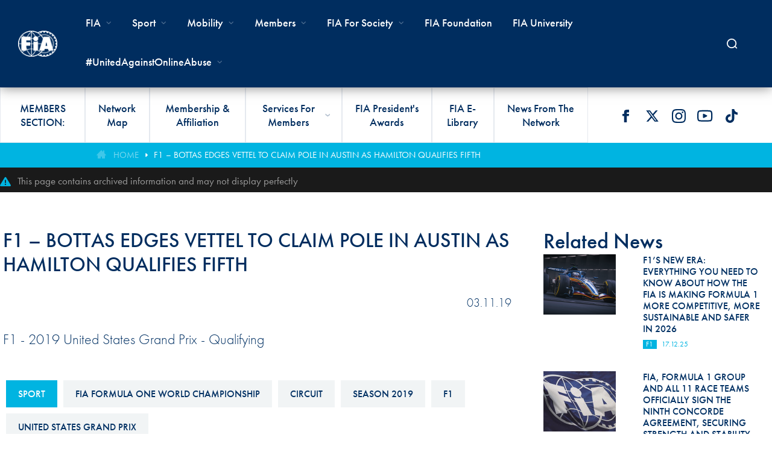

--- FILE ---
content_type: text/html; charset=utf-8
request_url: https://www.fia.com/news/f1-bottas-edges-vettel-claim-pole-austin-hamilton-qualifies-fifth
body_size: 89695
content:
<!DOCTYPE html PUBLIC "-//W3C//DTD XHTML+RDFa 1.0//EN"
  "http://www.w3.org/MarkUp/DTD/xhtml-rdfa-1.dtd">
<html xmlns="http://www.w3.org/1999/xhtml" xml:lang="en" version="XHTML+RDFa 1.0" dir="ltr"
  xmlns:og="https://ogp.me/ns#">

<head profile="http://www.w3.org/1999/xhtml/vocab">
  <meta http-equiv="Content-Type" content="text/html; charset=utf-8" />
<link rel="shortcut icon" href="https://www.fia.com/sites/all/themes/penceo_theme/favicon.ico" type="image/vnd.microsoft.icon" />
<meta name="viewport" content="width=device-width, initial-scale=1.0, minimum-scale=1.0, maximum-scale=2.0, user-scalable=1" />
<link rel="apple-touch-icon" sizes="180x180" href="https://www.fia.com/sites/all/themes/penceo_theme/apple-touch-icon.png" />
<link rel="icon" type="image/png" sizes="32x32" href="https://www.fia.com/sites/all/themes/penceo_theme/favicon-32x32.png" />
<link rel="icon" type="image/png" sizes="16x16" href="https://www.fia.com/sites/all/themes/penceo_theme/favicon-16x16.png" />
<link rel="manifest" href="https://www.fia.com/sites/all/themes/penceo_theme/site.webmanifest" />
<meta name="description" content="F1 - 2019 United States Grand Prix - Qualifying" />
<meta name="keywords" content="Motor sport, Motorsport, F1, Formula 1, Formula One, WEC, World Endurance Championship, Touring Car, WTCC, World RX, World Rallycross, Rallycross, Formula E, FE, ePrix, Historic, Rally, Circuit, Hill Climb, Off-road, Mobility, Connectivity, Road Safety, Action for Road Safety, Todt, Jean Todt, FIA President, FIA" />
<meta name="generator" content="Drupal 7 (http://drupal.org)" />
<link rel="canonical" href="https://www.fia.com/news/f1-bottas-edges-vettel-claim-pole-austin-hamilton-qualifies-fifth" />
<link rel="shortlink" href="https://www.fia.com/node/29781" />
<meta property="og:site_name" content="Federation Internationale de l&#039;Automobile" />
<meta property="og:type" content="article" />
<meta property="og:title" content="F1 – Bottas edges Vettel to claim pole in Austin as Hamilton qualifies fifth" />
<meta property="og:url" content="https://www.fia.com/news/f1-bottas-edges-vettel-claim-pole-austin-hamilton-qualifies-fifth" />
<meta property="og:description" content="F1 - 2019 United States Grand Prix - Qualifying" />
<meta property="og:updated_time" content="2019-11-03T15:27:14+01:00" />
<meta property="og:image" content="https://www.fia.com/sites/default/files/news/main_image/00119024_330.jpg" />
<meta name="twitter:card" content="summary_large_image" />
<meta name="twitter:creator" content="@fia" />
<meta name="twitter:url" content="https://www.fia.com/news/f1-bottas-edges-vettel-claim-pole-austin-hamilton-qualifies-fifth" />
<meta name="twitter:title" content="F1 – Bottas edges Vettel to claim pole in Austin as Hamilton" />
<meta name="twitter:description" content="F1 - 2019 United States Grand Prix - Qualifying" />
<meta name="twitter:image" content="https://www.fia.com/sites/default/files/news/main_image/00119024_330.jpg" />
<meta property="article:published_time" content="2019-11-03T00:39:00+01:00" />
<meta property="article:modified_time" content="2019-11-03T15:27:14+01:00" />
  <title>F1 – Bottas edges Vettel to claim pole in Austin as Hamilton qualifies fifth | Federation Internationale de l'Automobile</title>
  <link type="text/css" rel="stylesheet" href="https://www.fia.com/sites/default/files/css/css_xE-rWrJf-fncB6ztZfd2huxqgxu4WO-qwma6Xer30m4.css" media="all" />
<link type="text/css" rel="stylesheet" href="https://www.fia.com/sites/default/files/css/css_zmgyOBplpJUY6OFaRljOfQAPo9nNO5zpA7ASwtZ0yTw.css" media="all" />
<link type="text/css" rel="stylesheet" href="https://www.fia.com/sites/default/files/css/css_v1IWvbM0-P558uxs9c0V0pqu50S5_DXpOUk6C5crFDc.css" media="all" />
<link type="text/css" rel="stylesheet" href="https://use.typekit.net/dzi5xrv.css" media="all" />
<link type="text/css" rel="stylesheet" href="https://use.typekit.net/xfd7ldq.css" media="all" />
<link type="text/css" rel="stylesheet" href="https://www.fia.com/sites/default/files/css/css_gBlQzqI4xc18XB6TO6xF8xa2fn-rUkqrzxS5zshGNR4.css" media="all" />
<link type="text/css" rel="stylesheet" href="https://www.fia.com/sites/default/files/css/css_sbQsLcmttXwprohYsufwPG6krMmxCmVv9TGIDqrPCHk.css" media="print" />
  <script type="text/javascript" src="/sites/all/libraries/jquery/jquery-1.7.min.js?v=1.7"></script>
<script type="text/javascript" src="https://www.fia.com/misc/jquery-extend-3.4.0.js?v=1.7"></script>
<script type="text/javascript" src="https://www.fia.com/misc/jquery-html-prefilter-3.5.0-backport.js?v=1.7"></script>
<script type="text/javascript" src="https://www.fia.com/misc/jquery.once.js?v=1.2"></script>
<script type="text/javascript" src="https://www.fia.com/misc/drupal.js?t18mjg"></script>
<script type="text/javascript" src="https://www.fia.com/sites/all/libraries/isotope/jquery.isotope.min.js?v=1.5.03"></script>
<script type="text/javascript" src="https://www.fia.com/misc/form-single-submit.js?v=7.101"></script>
<script type="text/javascript" src="https://www.fia.com/misc/ajax.js?v=7.101"></script>
<script type="text/javascript" src="https://www.fia.com/profiles/penceo_profile/modules/contrib/jquery_update/js/jquery_update.js?v=0.0.1"></script>
<script type="text/javascript" src="https://www.fia.com/profiles/penceo_profile/modules/panopoly/panopoly_images/panopoly-images.js?t18mjg"></script>
<script type="text/javascript" src="https://www.fia.com/sites/all/modules/contrib/boost_captcha/boost_captcha.js?t18mjg"></script>
<script type="text/javascript" src="https://www.fia.com/sites/all/modules/contrib/om_maximenu/js/om_maximenu.js?t18mjg"></script>
<script type="text/javascript" src="https://www.fia.com/profiles/penceo_profile/modules/panopoly/panopoly_admin/panopoly-admin.js?t18mjg"></script>
<script type="text/javascript" src="https://www.fia.com/profiles/penceo_profile/modules/contrib/caption_filter/js/caption-filter.js?t18mjg"></script>
<script type="text/javascript" src="https://www.fia.com/sites/all/libraries/colorbox/jquery.colorbox-min.js?t18mjg"></script>
<script type="text/javascript" src="https://www.fia.com/sites/all/modules/contrib/colorbox/js/colorbox.js?t18mjg"></script>
<script type="text/javascript" src="https://www.fia.com/sites/all/modules/contrib/colorbox/styles/default/colorbox_style.js?t18mjg"></script>
<script type="text/javascript" src="https://www.fia.com/sites/all/modules/contrib/colorbox/js/colorbox_load.js?t18mjg"></script>
<script type="text/javascript" src="https://www.google.com/jsapi"></script>
<script type="text/javascript" src="https://www.fia.com/sites/all/modules/contrib/iframe/iframe.js?t18mjg"></script>
<script type="text/javascript" src="https://www.fia.com/sites/all/libraries/jreject/js/jquery.reject.js?t18mjg"></script>
<script type="text/javascript">
<!--//--><![CDATA[//><!--
    (function($) {
      Drupal.behaviors.jReject = {
        attach: function (context, settings) {
          $.reject({
          display: ["chrome", "firefox", "gcf", "msie", "opera", "safari"],
            reject: {  
                firefox2: true, firefox3: true, firefox4: true, firefox5: true, firefox6: true, msie5: true, msie6: true, msie7: true, msie8: true, opera1: true, opera2: true, opera3: true, opera4: true, opera5: true, opera6: true, opera7: true, opera8: true, opera9: true, opera10: true, opera11: true, opera12: true, opera13: true, opera14: true, opera15: true, opera16: true
            },
            imagePath: '/sites/all/libraries/jreject/images/',
            closeLink: "Close This Window", closeMessage: "By closing this window you acknowledge that your experience on this website may be degraded.", closeURL: "#", enable: true, header: "Did you know that your Internet Browser is out of date?", paragraph1: "Your browser is out of date, and may not be compatible with our website. A list of the most popular web browsers can be found below.", paragraph2: "Just click on the icons to get to the download page:", close: true, closeCookie: false, closeESC: true, fadeInTime: "fast", fadeOutTime: "fast", overlayBgColor: "#000", overlayOpacity: 0.8
          }); 
          return false;  
        }
      }
    })(jQuery);
//--><!]]>
</script>
<script type="text/javascript" src="https://www.fia.com/sites/all/modules/contrib/lightbox2/js/lightbox.js?t18mjg"></script>
<script type="text/javascript" src="https://www.fia.com/sites/all/libraries/jquery.imagesloaded/jquery.imagesloaded.js?t18mjg"></script>
<script type="text/javascript" src="https://www.fia.com/profiles/penceo_profile/modules/contrib/google_analytics/googleanalytics.js?t18mjg"></script>
<script type="text/javascript" src="https://www.googletagmanager.com/gtag/js?id=G-XFCP89JY7X"></script>
<script type="text/javascript">
<!--//--><![CDATA[//><!--
window.dataLayer = window.dataLayer || [];function gtag(){dataLayer.push(arguments)};gtag("js", new Date());gtag("set", "developer_id.dMDhkMT", true);gtag("config", "G-XFCP89JY7X", {"groups":"default","linker":{"domains":["www.fia.com"]},"anonymize_ip":true});gtag('config', 'G-YKGD6HVE8R');
//--><!]]>
</script>
<script type="text/javascript" src="https://www.fia.com/sites/all/modules/contrib/matomo/matomo.js?t18mjg"></script>
<script type="text/javascript">
<!--//--><![CDATA[//><!--
var _paq = _paq || [];(function(){var u=(("https:" == document.location.protocol) ? "https://matomo-tracking.fia.com/" : "http://matomo-tracking.fia.com/");_paq.push(["setSiteId", "1"]);_paq.push(["setTrackerUrl", u+"matomo.php"]);_paq.push(["setDoNotTrack", 1]);_paq.push(["trackPageView"]);_paq.push(["setIgnoreClasses", ["no-tracking","colorbox"]]);_paq.push(["enableLinkTracking"]);var d=document,g=d.createElement("script"),s=d.getElementsByTagName("script")[0];g.type="text/javascript";g.defer=true;g.async=true;g.src=u+"matomo.js";s.parentNode.insertBefore(g,s);})();
//--><!]]>
</script>
<script type="text/javascript" src="https://www.fia.com/sites/all/modules/custom/fia_xml/js/xml_tables.js?t18mjg"></script>
<script type="text/javascript" src="https://www.fia.com/misc/progress.js?v=7.101"></script>
<script type="text/javascript" src="https://www.fia.com/sites/all/modules/custom/fia_ipe_templates/js/fia_ipe_templates.js?t18mjg"></script>
<script type="text/javascript" src="https://www.fia.com/sites/all/libraries/imagesloaded/imagesloaded.pkgd.min.js"></script>
<script type="text/javascript" src="https://cdn-cookieyes.com/client_data/f1bc3749eb171ce589aa1411/script.js"></script>
<script type="text/javascript" src="https://www.fia.com/sites/all/themes/penceo_theme/js/vendor/owl.carousel.min.js?t18mjg"></script>
<script type="text/javascript" src="https://www.fia.com/sites/all/themes/penceo_theme/js/vendor/jquery.stellar.js?t18mjg"></script>
<script type="text/javascript" src="https://www.fia.com/sites/all/themes/penceo_theme/js/vendor/jquery.appear.js?t18mjg"></script>
<script type="text/javascript" src="https://www.fia.com/sites/all/modules/contrib/colorbox_node/colorbox_node.js?t18mjg"></script>
<script type="text/javascript" src="https://www.fia.com/sites/all/themes/penceo_theme/js/vendor/jquery.dotdotdot.min.js?t18mjg"></script>
<script type="text/javascript" src="https://www.fia.com/sites/all/themes/penceo_theme/js/custom_menu.js?t18mjg"></script>
<script type="text/javascript">
<!--//--><![CDATA[//><!--
jQuery.extend(Drupal.settings, {"basePath":"\/","pathPrefix":"","setHasJsCookie":0,"ajaxPageState":{"theme":"penceo_theme","theme_token":"zzRUzvI6T4EDbs8_V_o_uD3VCp65hmES4nxIbttR3Fg","jquery_version":"1.7","jquery_version_token":"EHd1uTW9xtaTuc0zblWEOF3vwoxWciJ3Kiqj2-zF8gQ","js":{"profiles\/penceo_profile\/modules\/panopoly\/panopoly_widgets\/panopoly-widgets.js":1,"profiles\/penceo_profile\/modules\/panopoly\/panopoly_widgets\/panopoly-widgets-spotlight.js":1,"sites\/all\/themes\/penceo_theme\/js\/vendor\/jquery.justifiedGallery.min.js":1,"sites\/all\/themes\/penceo_theme\/js\/twitter-cards.js":1,"sites\/all\/themes\/penceo_theme\/js\/jquery.resizeend.min.js":1,"sites\/all\/themes\/penceo_theme\/js\/vendor\/jquery.event.special.resizeEvents.js":1,"sites\/all\/themes\/penceo_theme\/js\/vendor\/jquery.responsiveiframe.js":1,"sites\/all\/themes\/penceo_theme\/js\/widget-one-video.js":1,"sites\/all\/themes\/penceo_theme\/js\/widget-iframe.js":1,"sites\/all\/themes\/penceo_theme\/js\/auto-height.js":1,"sites\/all\/themes\/penceo_theme\/js\/default.js":1,"sites\/all\/themes\/penceo_theme\/includes\/slick-1.6.0\/slick\/slick.min.js":1,"sites\/all\/themes\/penceo_theme\/js\/image_text_link_widget.js":1,"\/sites\/all\/libraries\/jquery\/jquery-1.7.min.js":1,"misc\/jquery-extend-3.4.0.js":1,"misc\/jquery-html-prefilter-3.5.0-backport.js":1,"misc\/jquery.once.js":1,"misc\/drupal.js":1,"sites\/all\/libraries\/isotope\/jquery.isotope.min.js":1,"misc\/form-single-submit.js":1,"misc\/ajax.js":1,"profiles\/penceo_profile\/modules\/contrib\/jquery_update\/js\/jquery_update.js":1,"profiles\/penceo_profile\/modules\/panopoly\/panopoly_images\/panopoly-images.js":1,"sites\/all\/modules\/contrib\/boost_captcha\/boost_captcha.js":1,"sites\/all\/modules\/contrib\/om_maximenu\/js\/om_maximenu.js":1,"profiles\/penceo_profile\/modules\/panopoly\/panopoly_admin\/panopoly-admin.js":1,"profiles\/penceo_profile\/modules\/contrib\/caption_filter\/js\/caption-filter.js":1,"sites\/all\/libraries\/colorbox\/jquery.colorbox-min.js":1,"sites\/all\/modules\/contrib\/colorbox\/js\/colorbox.js":1,"sites\/all\/modules\/contrib\/colorbox\/styles\/default\/colorbox_style.js":1,"sites\/all\/modules\/contrib\/colorbox\/js\/colorbox_load.js":1,"https:\/\/www.google.com\/jsapi":1,"sites\/all\/modules\/contrib\/iframe\/iframe.js":1,"sites\/all\/libraries\/jreject\/js\/jquery.reject.js":1,"0":1,"sites\/all\/modules\/contrib\/lightbox2\/js\/lightbox.js":1,"sites\/all\/libraries\/jquery.imagesloaded\/jquery.imagesloaded.js":1,"profiles\/penceo_profile\/modules\/contrib\/google_analytics\/googleanalytics.js":1,"https:\/\/www.googletagmanager.com\/gtag\/js?id=G-XFCP89JY7X":1,"1":1,"sites\/all\/modules\/contrib\/matomo\/matomo.js":1,"2":1,"sites\/all\/modules\/custom\/fia_xml\/js\/xml_tables.js":1,"misc\/progress.js":1,"sites\/all\/modules\/custom\/fia_ipe_templates\/js\/fia_ipe_templates.js":1,"https:\/\/www.fia.com\/sites\/all\/libraries\/imagesloaded\/imagesloaded.pkgd.min.js":1,"https:\/\/cdn-cookieyes.com\/client_data\/f1bc3749eb171ce589aa1411\/script.js":1,"sites\/all\/themes\/penceo_theme\/js\/vendor\/owl.carousel.min.js":1,"sites\/all\/themes\/penceo_theme\/js\/vendor\/jquery.stellar.js":1,"sites\/all\/themes\/penceo_theme\/js\/vendor\/jquery.appear.js":1,"sites\/all\/modules\/contrib\/colorbox_node\/colorbox_node.js":1,"sites\/all\/themes\/penceo_theme\/js\/vendor\/jquery.dotdotdot.min.js":1,"sites\/all\/themes\/penceo_theme\/js\/custom_menu.js":1},"css":{"modules\/system\/system.base.css":1,"modules\/system\/system.menus.css":1,"modules\/system\/system.messages.css":1,"modules\/system\/system.theme.css":1,"sites\/all\/modules\/contrib\/colorbox_node\/colorbox_node.css":1,"modules\/field\/theme\/field.css":1,"modules\/node\/node.css":1,"profiles\/penceo_profile\/modules\/panopoly\/panopoly_admin\/panopoly-admin.css":1,"profiles\/penceo_profile\/modules\/panopoly\/panopoly_admin\/panopoly-admin-navbar.css":1,"profiles\/penceo_profile\/modules\/panopoly\/panopoly_core\/css\/panopoly-dropbutton.css":1,"profiles\/penceo_profile\/modules\/panopoly\/panopoly_widgets\/panopoly-widgets.css":1,"profiles\/penceo_profile\/modules\/panopoly\/panopoly_widgets\/panopoly-widgets-spotlight.css":1,"profiles\/penceo_profile\/modules\/panopoly\/panopoly_wysiwyg\/panopoly-wysiwyg.css":1,"sites\/all\/modules\/contrib\/radix_layouts\/radix_layouts.css":1,"modules\/user\/user.css":1,"profiles\/penceo_profile\/modules\/contrib\/views\/css\/views.css":1,"profiles\/penceo_profile\/modules\/contrib\/caption_filter\/caption-filter.css":1,"sites\/all\/modules\/contrib\/colorbox\/styles\/default\/colorbox_style.css":1,"profiles\/penceo_profile\/modules\/contrib\/ctools\/css\/ctools.css":1,"sites\/all\/modules\/contrib\/isotope\/css\/isotope.css":1,"sites\/all\/libraries\/jreject\/css\/jquery.reject.css":1,"sites\/all\/modules\/contrib\/lightbox2\/css\/lightbox_alt.css":1,"profiles\/penceo_profile\/modules\/contrib\/panels\/css\/panels.css":1,"profiles\/penceo_profile\/modules\/contrib\/date\/date_api\/date.css":1,"public:\/\/ctools\/css\/ad57ff1546b4e3e493a0d16eb09e3ad9.css":1,"sites\/all\/themes\/penceo_theme\/plugins\/layouts\/penceo_default\/..\/..\/..\/stylesheets\/layouts\/penceo_default.css":1,"sites\/all\/themes\/penceo_theme\/plugins\/layouts\/penceo_two_colums\/..\/..\/..\/stylesheets\/layouts\/penceo_two_columns.css":1,"sites\/all\/modules\/custom\/fia_ipe_templates\/css\/fia_ipe_templates.css":1,"https:\/\/use.typekit.net\/dzi5xrv.css":1,"https:\/\/use.typekit.net\/xfd7ldq.css":1,"sites\/all\/themes\/penceo_theme\/stylesheets\/style.css":1,"sites\/all\/themes\/penceo_theme\/\/includes\/slick-1.6.0\/slick\/slick.css":1,"sites\/all\/themes\/penceo_theme\/\/includes\/slick-1.6.0\/slick\/slick-theme.css":1,"sites\/all\/themes\/penceo_theme\/stylesheets\/print.css":1}},"boost_captcha":{"recaptcha_public_key":""},"colorbox":{"opacity":"0.85","current":"{current} of {total}","previous":"\u00ab Prev","next":"Next \u00bb","close":"Close","maxWidth":"98%","maxHeight":"98%","fixed":true,"mobiledetect":true,"mobiledevicewidth":"480px","file_public_path":"\/sites\/default\/files","specificPagesDefaultValue":"admin*\nimagebrowser*\nimg_assist*\nimce*\nnode\/add\/*\nnode\/*\/edit\nprint\/*\nprintpdf\/*\nsystem\/ajax\nsystem\/ajax\/*"},"lightbox2":{"rtl":"0","file_path":"\/(\\w\\w\/)public:\/","default_image":"\/sites\/all\/modules\/contrib\/lightbox2\/images\/brokenimage.jpg","border_size":0,"font_color":"000","box_color":"fff","top_position":"10","overlay_opacity":"0.8","overlay_color":"000","disable_close_click":1,"resize_sequence":0,"resize_speed":400,"fade_in_speed":400,"slide_down_speed":600,"use_alt_layout":1,"disable_resize":0,"disable_zoom":0,"force_show_nav":0,"show_caption":0,"loop_items":0,"node_link_text":"View Image Details","node_link_target":0,"image_count":"Image !current of !total","video_count":"Video !current of !total","page_count":"Page !current of !total","lite_press_x_close":"press \u003Ca href=\u0022#\u0022 onclick=\u0022hideLightbox(); return FALSE;\u0022\u003E\u003Ckbd\u003Ex\u003C\/kbd\u003E\u003C\/a\u003E to close","download_link_text":"","enable_login":false,"enable_contact":false,"keys_close":"c x 27","keys_previous":"p 37","keys_next":"n 39","keys_zoom":"z","keys_play_pause":"32","display_image_size":"original","image_node_sizes":"()","trigger_lightbox_classes":"","trigger_lightbox_group_classes":"","trigger_slideshow_classes":"","trigger_lightframe_classes":"","trigger_lightframe_group_classes":"","custom_class_handler":0,"custom_trigger_classes":"","disable_for_gallery_lists":true,"disable_for_acidfree_gallery_lists":true,"enable_acidfree_videos":true,"slideshow_interval":5000,"slideshow_automatic_start":true,"slideshow_automatic_exit":true,"show_play_pause":true,"pause_on_next_click":false,"pause_on_previous_click":true,"loop_slides":false,"iframe_width":40,"iframe_height":95,"iframe_border":0,"enable_video":0,"useragent":"Amazon CloudFront"},"googleanalytics":{"account":["G-XFCP89JY7X"],"trackOutbound":1,"trackMailto":1,"trackDownload":1,"trackDownloadExtensions":"7z|aac|arc|arj|asf|asx|avi|bin|csv|doc(x|m)?|dot(x|m)?|exe|flv|gif|gz|gzip|hqx|jar|jpe?g|js|mp(2|3|4|e?g)|mov(ie)?|msi|msp|pdf|phps|png|ppt(x|m)?|pot(x|m)?|pps(x|m)?|ppam|sld(x|m)?|thmx|qtm?|ra(m|r)?|sea|sit|tar|tgz|torrent|txt|wav|wma|wmv|wpd|xls(x|m|b)?|xlt(x|m)|xlam|xml|z|zip","trackColorbox":1,"trackDomainMode":2,"trackCrossDomains":["www.fia.com"]},"matomo":{"trackMailto":1,"trackColorbox":1},"urlIsAjaxTrusted":{"\/site-search":true},"colorbox_node":{"width":"","height":""}});
//--><!]]>
</script>
</head>
<body class="html not-front not-logged-in no-sidebars page-node page-node- page-node-29781 node-type-news region-content" >
  <div id="skip-link">
    <a href="#main-content" class="element-invisible element-focusable">Skip to main content</a>
  </div>
    <div class="page-wrapper clearfix"  id="page-wrapper">
  <div class="page-content"><div
  class="panel-pane pane-panels-mini pane-header"  >
    <div class="widget-title">
              </div>
  
  <div class="pane-content">
    <div id="header">
  <div class="header-wrapper">
    <div class="header-top">
              <div class="header-logo">
          
  
  
  
  <a href="/" rel="home" id="logo" title="Home" class="logo_big"><img src="https://www.fia.com/sites/all/themes/penceo_theme/images/fia-footer-logo.png" alt="Home" /></a><a href="/" rel="home" id="logo" title="Home" class="logo_small"><img src="https://www.fia.com/sites/all/themes/penceo_theme/images/fia-footer-logo.png" alt="Home" /></a>
        </div>
                    <div class="header-top-right">
          <div class="right-content">
            <div
  class="panel-pane pane-fia-header-buttons"  >
    <div class="widget-title">
              </div>
  
  <div class="pane-content">
    <a href="/3500lives" class="button-color-blue">#3500Lives</a><a href="https://fiaresultsandstatistics.motorsportstats.com/" class="button-color-blue" target="_blank">Data</a><a href="https://www.fiasmartcities.com/" class="button-color-grey" target="_blank">Smart Cities</a><a href="http://www.roadsafety2030.com/" class="button-color-grey hide-on-mobile" target="_blank">High Level Panel</a>  </div>

  
  </div>
  <div class="subpage-menu">

  
  
  
  <ul class="menu"><li class="first leaf"><a href="/media-center/press_release" title="Media">Media</a></li>
<li class="last leaf"><a href="https://networks.fia.com" title="FIA Networks" target="_blank">FIA Networks</a></li>
</ul>
  </div>
  <div class="service-links">

  
  
  
  <ul class="menu"><li class="first leaf member-facebook"><a href="https://www.facebook.com/fia" title="Facebook" class="service-links-facebook" target="_blank">Facebook</a></li>
<li class="leaf member-twitter"><a href="https://twitter.com/fia" title="Twitter" class="service-links-twitter" target="_blank">Twitter</a></li>
<li class="leaf member-instagram"><a href="https://www.instagram.com/fia.official/" title="Instagram" class="service-links-instagram" target="_blank">Instagram</a></li>
<li class="leaf member-youtube"><a href="https://www.youtube.com/FIAOfficialVideo" title="YouTube" class="service-links-youtube" target="_blank">YouTube</a></li>
<li class="last leaf member-tiktok"><a href="https://www.tiktok.com/@fia" title="TikTok" class="service-links-tiktok" target="_blank">TikTok</a></li>
</ul>
  </div>
          </div>
        </div>
          </div>
        <div class="header-bottom">
        <div class="sticky-logo">

  
  
  
  <a href="/" rel="home" id="logo" title="Home" class="logo_small"><img src="https://www.fia.com/sites/all/themes/penceo_theme/images/fia-footer-logo.png" alt="Home" /></a>
  </div>
<div class="search-btn"></div>  <div id="navigation">

  
  
  
  
<div class="menu-block-wrapper menu-block-2 menu-name-main-menu parent-mlid-0 menu-level-1">
    <ul class="menu"><li class="back-btn"><a href="#">Back<span class="addition"></span></a></li><li class="first expanded menu-mlid-235 fia"><span class="the-fia nolink">FIA</span><ul class="menu"><li class="back-btn"><a href="#">Back<span class="addition"></span></a></li><li class="first expanded menu-mlid-1765"><span class="nolink">About FIA</span><ul class="menu"><li class="back-btn"><a href="#">Back<span class="addition"></span></a></li><li class="first leaf menu-mlid-6050"><a href="/organisation">Organisation</a></li>
<li class="leaf menu-mlid-2712"><a href="/administration">Administration</a></li>
<li class="leaf menu-mlid-143171"><a href="/fia-global-partner-programme" class="menu-node-unpublished">FIA Partners and suppliers</a></li>
<li class="leaf menu-mlid-1768"><a href="/invitation-tender">Invitation to Tender</a></li>
<li class="leaf menu-mlid-134579"><a href="/data-privacy-notice" class="menu-node-unpublished menu-node-unpublished menu-node-unpublished menu-node-unpublished menu-node-unpublished">Data Privacy Notice</a></li>
<li class="leaf menu-mlid-2928"><a href="/contact-0">Contact Us</a></li>
<li class="expanded menu-mlid-25833"><span class="nolink">FIA Activity Report</span><ul class="menu"><li class="back-btn"><a href="#">Back<span class="addition"></span></a></li><li class="first leaf menu-mlid-143380"><a href="https://activityreport2023.fia.com/">FIA Activity Report 2023</a></li>
<li class="leaf menu-mlid-143381"><a href="https://www.fia.com/multimedia/publication/fia-activity-report-2023-fr">Rapport d&#039;Activité FIA 2023</a></li>
<li class="leaf menu-mlid-140403"><span class="separator"><hr></span></li>
<li class="leaf menu-mlid-143159"><a href="https://www.fia.com/multimedia/publication/fia-financial-report-2022">FIA Financial  Report 2022</a></li>
<li class="leaf menu-mlid-143158"><span class="separator"><hr></span></li>
<li class="leaf menu-mlid-141344"><a href="/multimedia/publication/fia-activity-report-2021">FIA Activity Report 2021</a></li>
<li class="leaf menu-mlid-141343"><span class="separator"><hr></span></li>
<li class="leaf menu-mlid-140404"><a href="https://www.fia.com/multimedia/publication/fia-activity-report-2020">FIA Activity Report 2020</a></li>
<li class="leaf menu-mlid-140726"><a href="https://www.fia.com/multimedia/publication/rapport-dactivite-de-la-fia-2020">RAPPORT D&#039;ACTIVITÉ DE LA FIA 2020</a></li>
<li class="leaf menu-mlid-140725"><a href="https://www.fia.com/multimedia/publication/informe-de-actividades-de-la-fia-2020">INFORME DE ACTIVIDADES DE LA FIA 2020</a></li>
<li class="leaf menu-mlid-139823"><span class="separator"><hr></span></li>
<li class="last leaf menu-mlid-140727"><a href="/fia-activity-reports">All FIA Activity Reports</a></li>
</ul></li>
<li class="leaf menu-mlid-143536"><a href="/sustainability-report">Sustainability report</a></li>
<li class="leaf menu-mlid-139836"><a href="/fia-ethics-and-compliance-hotline" class="menu-node-unpublished">FIA Ethics and Compliance Hotline</a></li>
<li class="leaf menu-mlid-142647"><a href="/fia-anti-harassment-and-non-discrimination-policy">FIA ANTI-HARASSMENT AND NON-DISCRIMINATION POLICY</a></li>
<li class="leaf menu-mlid-140856"><a href="/fia-environmental-policy">FIA Environmental Policy</a></li>
<li class="last leaf menu-mlid-141792"><a href="https://www.fia.com/fia-archives-digitisation-and-e-library-project">E-LIBRARY</a></li>
</ul></li>
<li class="expanded menu-mlid-2699"><span class="nolink">Statutes</span><ul class="menu"><li class="back-btn"><a href="#">Back<span class="addition"></span></a></li><li class="first last leaf menu-mlid-144781"><a href="/fia-statutes-and-internal-regulations-0">FIA Statutes and Internal Regulations</a></li>
</ul></li>
<li class="expanded menu-mlid-1755"><a href="/governance">Governance</a><ul class="menu"><li class="back-btn"><a href="#">Back<span class="addition"></span></a></li><li class="first leaf menu-mlid-140953"><a href="/profile/mohammed-ben-sulayem">President</a></li>
<li class="leaf menu-mlid-1865"><a href="/presidency">Presidency</a></li>
<li class="leaf menu-mlid-1756"><a href="/general-assembly">General Assembly</a></li>
<li class="expanded menu-mlid-1842"><a href="/world-councils">World Councils</a><ul class="menu"><li class="back-btn"><a href="#">Back<span class="addition"></span></a></li><li class="first leaf menu-mlid-1844"><a href="/world-council-automobile-mobility-and-tourism">World Council for Automobile Mobility and Tourism</a></li>
<li class="last leaf menu-mlid-1843"><a href="/world-motor-sport-council">World Motor Sport Council</a></li>
</ul></li>
<li class="leaf menu-mlid-1758"><a href="/senate">Senate</a></li>
<li class="leaf menu-mlid-2711"><a href="/ethics-committee">Ethics Committee</a></li>
<li class="last expanded menu-mlid-1847"><a href="/commissions">Commissions</a><ul class="menu"><li class="back-btn"><a href="#">Back<span class="addition"></span></a></li><li class="first leaf menu-mlid-1848"><a href="/sporting-commissions-and-committees">Sporting Commissions and Committees</a></li>
<li class="leaf menu-mlid-1850"><a href="/mobility-commissions">Mobility Commissions</a></li>
<li class="last leaf has-children menu-mlid-144705"><a href="/international-historical-commission">International Historical Commission</a></li>
</ul></li>
</ul></li>
<li class="expanded menu-mlid-1769"><span class="nolink">FIA for Society</span><ul class="menu"><li class="back-btn"><a href="#">Back<span class="addition"></span></a></li><li class="first leaf menu-mlid-140992"><a href="https://www.fia.com/3500lives">#3500 LIVES</a></li>
<li class="leaf menu-mlid-138613"><a href="/disability-accessibility">Disability &amp; Accessibility</a></li>
<li class="leaf menu-mlid-1773"><a href="/anti-doping">FIA Race True</a></li>
<li class="leaf menu-mlid-139240"><a href="https://purposedriven.fia.com/page/environment">FIA Action for environment</a></li>
<li class="leaf menu-mlid-143157"><a href="/cop28">COP28</a></li>
<li class="last leaf menu-mlid-141357"><a href="/fia-volunteers-officials">FIA Volunteers &amp; Officials</a></li>
</ul></li>
<li class="expanded menu-mlid-1762"><span class="nolink">Courts</span><ul class="menu"><li class="back-btn"><a href="#">Back<span class="addition"></span></a></li><li class="first leaf menu-mlid-6052"><a href="/fia-courts">FIA Courts</a></li>
<li class="expanded menu-mlid-1763"><a href="/international-tribunal">International Tribunal</a><ul class="menu"><li class="back-btn"><a href="#">Back<span class="addition"></span></a></li><li class="first last leaf menu-mlid-2924"><a href="/judgements-it">Judgements of the International Tribunal </a></li>
</ul></li>
<li class="last expanded menu-mlid-1764"><a href="/international-court-appeal">International Court of Appeal</a><ul class="menu"><li class="back-btn"><a href="#">Back<span class="addition"></span></a></li><li class="first last leaf menu-mlid-1851"><a href="/judgements-ica">Judgements of the International Court of Appeal </a></li>
</ul></li>
</ul></li>
<li class="last leaf menu-mlid-1776"><a href="/fia-foundation" class="menu-node-unpublished">FIA Foundation</a></li>
</ul></li>
<li class="expanded menu-mlid-1300 sport"><span class="sports nolink">Sport</span><ul class="menu"><li class="back-btn"><a href="#">Back<span class="addition"></span></a></li><li class="first leaf menu-mlid-139855"><a href="https://www.fia.com/fia-return-motor-sport-guidelines">FIA Return to Motor Sport Guidelines</a></li>
<li class="expanded menu-mlid-2002"><span class="nolink">Competitions</span><ul class="menu"><li class="back-btn"><a href="#">Back<span class="addition"></span></a></li><li class="first expanded menu-mlid-6054"><span class="nolink">World Championships</span><ul class="menu"><li class="back-btn"><a href="#">Back<span class="addition"></span></a></li><li class="first leaf menu-mlid-1992"><a href="/events/fia-formula-one-world-championship/season-2026/2026-fia-formula-one-world-championship">FIA Formula One World Championship</a></li>
<li class="leaf menu-mlid-1993"><a href="/events/world-rally-championship/season-2025/fia-world-rally-championship-2026">FIA World Rally Championship</a></li>
<li class="leaf menu-mlid-140946"><a href="/events/fia-world-rally-raid-championship/season-2025/2025-fia-world-rally-raid-championship-w2rc">FIA World Rally-Raid Championship</a></li>
<li class="leaf menu-mlid-1994"><a href="/events/world-endurance-championship/season-2025/fia-world-endurance-championship">FIA World Endurance Championship</a></li>
<li class="last leaf menu-mlid-140060"><a href="/events/abb-fia-formula-e-world-championship/season-2025-2026/abb-fia-formula-e-world-championship">ABB FIA Formula E World Championship</a></li>
</ul></li>
<li class="expanded menu-mlid-2558"><span class="nolink">Circuit</span><ul class="menu"><li class="back-btn"><a href="#">Back<span class="addition"></span></a></li><li class="first leaf has-children menu-mlid-1780"><a href="/events/fia-formula-one-world-championship/season-2026/2026-fia-formula-one-world-championship">FIA Formula One World Championship</a></li>
<li class="leaf has-children menu-mlid-1977"><a href="/events/world-endurance-championship/season-2025/fia-world-endurance-championship">FIA World Endurance Championship</a></li>
<li class="leaf has-children menu-mlid-1975"><a href="/events/abb-fia-formula-e-world-championship/season-2025-2026/abb-fia-formula-e-world-championship">ABB FIA Formula E World Championship</a></li>
<li class="leaf has-children menu-mlid-13472"><a href="/events/formula-2-championship/season-2025/fia-formula-2">FIA Formula 2 Championship</a></li>
<li class="leaf has-children menu-mlid-2092"><a href="/events/fia-formula-3-championship/season-2025/fia-formula-3">FIA Formula 3 Championship</a></li>
<li class="leaf menu-mlid-145224"><a href="/events/fia-formula-regional-european-championship/season-2026/fia-formula-regional-european">FIA Formula Regional European Championship</a></li>
<li class="leaf has-children menu-mlid-143373"><a href="/events/fr-world-cup/season-2025/fia-fr-world-cup">FIA FR World Cup</a></li>
<li class="leaf has-children menu-mlid-138643"><a href="/events/formula-regional-championships-certified-fia/season-2022/formula-regional-championships" class="menu-node-unpublished menu-node-unpublished">Formula Regional Championships certified by FIA</a></li>
<li class="leaf has-children menu-mlid-2942"><a href="/events/formula-4-certified-fia/season-2020/formula-4-certified-fia">Formula 4 Championships certified by FIA</a></li>
<li class="leaf has-children menu-mlid-1980"><a href="/events/goodyear-fia-european-truck-racing-championship/season-2025/goodyear-fia-european-truck">Goodyear FIA European Truck Racing Championship</a></li>
<li class="leaf has-children menu-mlid-2642"><a href="/events/european-drag-racing-championship/season-2025/european-drag-racing-championship">FIA European Drag Racing Championship</a></li>
<li class="leaf has-children menu-mlid-7225"><a href="/events/gt-world-cup/season-2025/coupe-du-monde-gt-de-la-fia" class="menu-node-unpublished menu-node-unpublished menu-node-unpublished menu-node-unpublished">FIA GT World Cup</a></li>
<li class="leaf has-children menu-mlid-75240"><a href="/events/fia-intercontinental-drifting-cup/season-2025/fia-intercontinental-drifting-cup">FIA Intercontinental Drifting Cup</a></li>
<li class="leaf has-children menu-mlid-143164"><a href="/events/kumho-fia-tcr-world-tour/season-2025/kumho-fia-tcr-world-tour">Kumho FIA TCR World Tour</a></li>
<li class="leaf has-children menu-mlid-144901"><a href="/events/fia-f4-world-cup/season-2025/fia-f4-world-cup">FIA F4 World Cup</a></li>
<li class="last leaf has-children menu-mlid-144482"><a href="/events/fia-tcr-world-ranking-final/season-2025/fia-tcr-world-ranking-final">FIA TCR World Ranking Final</a></li>
</ul></li>
<li class="expanded menu-mlid-1824"><span class="nolink">Rallies</span><ul class="menu"><li class="back-btn"><a href="#">Back<span class="addition"></span></a></li><li class="first leaf has-children menu-mlid-1827"><a href="/events/world-rally-championship/season-2025/fia-world-rally-championship-2026">FIA World Rally Championship</a></li>
<li class="leaf has-children menu-mlid-2577"><a href="/events/european-rally-championship/season-2025/fia-european-rally-championship">FIA European Rally Championship</a></li>
<li class="leaf has-children menu-mlid-2604"><a href="/events/african-rally-championship/season-2025/african-rally-championship">FIA African Rally Championship</a></li>
<li class="leaf has-children menu-mlid-2601"><a href="/events/asia-pacific-rally-championship/season-2025/asia-pacific-rally-championship">FIA Asia-Pacific Rally Championship</a></li>
<li class="leaf has-children menu-mlid-2580"><a href="/events/codasur-south-american-rally-championship/season-2025/codasur-rally-championship">FIA Codasur Rally Championship</a></li>
<li class="leaf has-children menu-mlid-2583"><a href="/events/middle-east-rally-championship/season-2025/middle-east-rally-championship">FIA Middle East Rally Championship</a></li>
<li class="leaf has-children menu-mlid-2607"><a href="/events/nacam-rally-championship/season-2025/nacam-rally-championship">FIA NACAM Rally Championship</a></li>
<li class="leaf has-children menu-mlid-1982"><a href="/events/bridgestone-fia-ecorally-cup/season-2025/bridgestone-fia-eco-rally-cup">Bridgestone FIA ecoRally Cup</a></li>
<li class="leaf has-children menu-mlid-2655"><a href="/events/european-rally-trophy/season-2025/european-rally-trophy">FIA European Rally Trophy</a></li>
<li class="leaf has-children menu-mlid-3715"><a href="/events/r-gt-cup/season-2023/r-gt-cup">R-GT Cup</a></li>
<li class="last leaf has-children menu-mlid-142607"><a href="/fia-rally-star">FIA Rally Star</a></li>
</ul></li>
<li class="expanded menu-mlid-137928"><span class="nolink">Cross-Country</span><ul class="menu"><li class="back-btn"><a href="#">Back<span class="addition"></span></a></li><li class="first leaf has-children menu-mlid-140931"><a href="/events/fia-world-rally-raid-championship/season-2025/2025-fia-world-rally-raid-championship-w2rc">FIA World Rally-Raid Championship</a></li>
<li class="leaf has-children menu-mlid-137931"><a href="/events/fia-world-bajas-cup/season-2025/fia-world-baja-cup">FIA World Baja Cup</a></li>
<li class="leaf has-children menu-mlid-140248"><a href="/events/fia-european-bajas-cup/season-2025/fia-european-baja-cup">FIA European Baja Cup</a></li>
<li class="last leaf has-children menu-mlid-141004"><a href="/events/fia-middle-east-bajas-cup/season-2025/fia-middle-east-baja-cup">FIA Middle East Baja Cup</a></li>
</ul></li>
<li class="expanded menu-mlid-1825"><span class="nolink">Off-Road</span><ul class="menu"><li class="back-btn"><a href="#">Back<span class="addition"></span></a></li><li class="first leaf has-children menu-mlid-2559"><a href="/events/european-rallycross-championship/season-2025/fia-european-rallycross-championship">FIA European Rallycross Championship</a></li>
<li class="leaf has-children menu-mlid-6570"><a href="/events/fia-european-autocross-and-cross-car-championships/season-2025/european-autocross-and-cross">FIA European Autocross and Cross Car Championships</a></li>
<li class="last leaf has-children menu-mlid-145109"><a href="/events/fia-extreme-h-world-cup/season-2025/fia-extreme-h-world-cup">FIA Extreme H World Cup</a></li>
</ul></li>
<li class="expanded menu-mlid-1826"><span class="nolink">Hill Climb</span><ul class="menu"><li class="back-btn"><a href="#">Back<span class="addition"></span></a></li><li class="first leaf has-children menu-mlid-2660"><a href="/events/european-hill-climb-championship/season-2025/fia-european-hill-climb-championship">FIA European Hill Climb Championship</a></li>
<li class="leaf menu-mlid-145167"><a href="https://www.fia.com/events/historic-hill-climb-championship/season-2025/2025-fia-historic-hill-climb-championship">FIA Historic Hill Climb Championship</a></li>
<li class="last leaf menu-mlid-50574"><a href="/performance-factor" class="menu-node-unpublished">Performance Factor</a></li>
</ul></li>
<li class="expanded menu-mlid-3737"><a href="/historic" class="menu-node-unpublished menu-node-unpublished">Historic</a><ul class="menu"><li class="back-btn"><a href="#">Back<span class="addition"></span></a></li><li class="first leaf has-children menu-mlid-2628"><a href="/events/european-historic-rally-championship/season-2026/european-historic-rally-championship">FIA European Historic Rally Championship</a></li>
<li class="leaf has-children menu-mlid-2692"><a href="/events/historic-hill-climb-championship/season-2025/2025-fia-historic-hill-climb-championship">FIA Historic Hill Climb Championship</a></li>
<li class="leaf menu-mlid-9581"><a href="http://historicdb.fia.com">FIA Historic Database </a></li>
<li class="last leaf menu-mlid-40284"><a href="/regulations-0">Regulations</a></li>
</ul></li>
<li class="expanded menu-mlid-1976"><a href="/events/karting/season-2024/karting">Karting</a><ul class="menu"><li class="back-btn"><a href="#">Back<span class="addition"></span></a></li><li class="first leaf menu-mlid-62439"><a href="https://www.fiakarting.com/news">Karting News</a></li>
<li class="leaf menu-mlid-145152"><a href="https://www.fiakarting.com/competition-list" target="_blank">Races Calendar</a></li>
<li class="leaf menu-mlid-2528"><a href="https://www.fiakarting.com/page/homologation" target="_blank">Regulations</a></li>
<li class="last leaf menu-mlid-3762"><a href="/karting-archives">Archives</a></li>
</ul></li>
<li class="leaf menu-mlid-9003"><a href="/fia-world-land-speed-records">Land Speed Records</a></li>
<li class="expanded menu-mlid-138801"><a href="/esports" class="menu-node-unpublished menu-node-unpublished menu-node-unpublished">Esports</a><ul class="menu"><li class="back-btn"><a href="#">Back<span class="addition"></span></a></li><li class="first leaf has-children menu-mlid-138802"><a href="/events/fia-certified-gran-turismo-championships/season-2021/fia-certified-gran-turismo-championships">FIA Certified Gran Turismo Championships</a></li>
<li class="leaf has-children menu-mlid-140422"><a href="/olympic-esports-series">Olympic Esports Series</a></li>
<li class="leaf menu-mlid-140520"><a href="https://www.fia.com/events/fia-motorsport-games/season-2021/fia-motorsport-games">Motorsport Games: Digital Cup</a></li>
<li class="leaf menu-mlid-143266"><a href="https://www.fia.com/iRacing">FIA &amp; iRacing</a></li>
<li class="leaf has-children menu-mlid-145191"><a href="/fia-mena-esports-championship">FIA MENA Esports Championship</a></li>
<li class="last leaf menu-mlid-140521"><a href="/newsmedia">News/Media</a></li>
</ul></li>
<li class="expanded menu-mlid-75235"><a href="/events/fia-motorsport-games/season-2024/fia-motorsport-games">FIA Motorsport Games</a><ul class="menu"><li class="back-btn"><a href="#">Back<span class="addition"></span></a></li><li class="first leaf menu-mlid-144374"><a href="/events/fia-motorsport-games/season-2024/entry-list">Entry List</a></li>
<li class="leaf menu-mlid-138830"><a href="/events/fia-motorsport-games/season-2024/news">News</a></li>
<li class="leaf menu-mlid-138732"><a href="/regulation/category/969">Regulations</a></li>
<li class="leaf menu-mlid-139397"><a href="/fia-motorsport-games-archives">Archives</a></li>
<li class="last leaf menu-mlid-144460"><a href="/events/fia-motorsport-games/season-2024/results">Results</a></li>
</ul></li>
<li class="last leaf menu-mlid-2700"><a href="/international-sporting-calendar">International Sporting Calendar</a></li>
</ul></li>
<li class="expanded menu-mlid-1999"><a href="/regulations">Regulations</a><ul class="menu"><li class="back-btn"><a href="#">Back<span class="addition"></span></a></li><li class="first leaf menu-mlid-6061"><a href="/regulation/category/123">International Sporting Code and Appendices</a></li>
<li class="expanded menu-mlid-6063"><span class="nolink">World Championships</span><ul class="menu"><li class="back-btn"><a href="#">Back<span class="addition"></span></a></li><li class="first leaf menu-mlid-6064"><a href="/regulation/category/110">FIA Formula One World Championship</a></li>
<li class="leaf menu-mlid-6066"><a href="/regulation/category/118">FIA World Endurance Championship</a></li>
<li class="leaf menu-mlid-6065"><a href="/regulation/category/119">FIA World Rally Championship</a></li>
<li class="leaf menu-mlid-140948"><a href="/regulation/category/100">FIA World Rally-Raid Championship</a></li>
<li class="last leaf menu-mlid-140061"><a href="/regulation/category/109">ABB FIA Formula E World Championship</a></li>
</ul></li>
<li class="expanded menu-mlid-6069"><span class="nolink">Circuit</span><ul class="menu"><li class="back-btn"><a href="#">Back<span class="addition"></span></a></li><li class="first leaf menu-mlid-6572"><a href="/regulation/category/110">FIA Formula One World Championship</a></li>
<li class="leaf menu-mlid-6573"><a href="/regulation/category/118">FIA World Endurance Championship</a></li>
<li class="leaf menu-mlid-6081"><a href="/regulation/category/109">ABB FIA Formula E World Championship</a></li>
<li class="leaf menu-mlid-19587"><a href="/regulation/category/829">FIA Formula 2 Championship</a></li>
<li class="leaf menu-mlid-6082"><a href="/regulation/category/106">FIA Formula 3 Championship</a></li>
<li class="leaf menu-mlid-145225"><a href="https://www.fia.com/regulation/category/2179">FIA Formula Regional European Championship</a></li>
<li class="leaf menu-mlid-7218"><a href="/regulation/category/107">FIA FR World Cup</a></li>
<li class="leaf menu-mlid-144945"><a href="https://www.fia.com/regulation/category/2157">FIA F4 World Cup</a></li>
<li class="leaf menu-mlid-6087"><a href="/regulation/category/108">FORMULA 4 CHAMPIONSHIPS CERTIFIED BY FIA</a></li>
<li class="leaf menu-mlid-141076"><a href="https://www.fia.com/regulation/category/2036">FORMULA REGIONAL CHAMPIONSHIPS CERTIFIED BY FIA</a></li>
<li class="leaf menu-mlid-6084"><a href="http://www.cikfia.com/regulations/homologation.html" target="_blank">Karting</a></li>
<li class="leaf menu-mlid-6085"><a href="/regulation/category/105">Goodyear FIA European Truck Racing Championship</a></li>
<li class="leaf menu-mlid-6083"><a href="/regulation/category/2102">Kumho FIA TCR World Tour</a></li>
<li class="leaf menu-mlid-144919"><a href="https://www.fia.com/events/fia-tcr-world-ranking-final/season-2025/regulations">FIA TCR WORLD RANKING FINAL</a></li>
<li class="leaf menu-mlid-6086"><a href="/regulation/category/101">FIA Drag Racing</a></li>
<li class="leaf menu-mlid-6089"><a href="/regulation/category/99">FIA ecoRally Cup</a></li>
<li class="leaf menu-mlid-140357"><a href="/regulation/category/1116">FIA Intercontinental Drifting Cup</a></li>
<li class="leaf menu-mlid-103592"><a href="/regulation/category/969">FIA Motorsport Games</a></li>
<li class="last leaf menu-mlid-6088"><a href="/regulation/category/629">FIA GT World Cup</a></li>
</ul></li>
<li class="expanded menu-mlid-6070"><span class="nolink">Rallies</span><ul class="menu"><li class="back-btn"><a href="#">Back<span class="addition"></span></a></li><li class="first leaf menu-mlid-6575"><a href="/regulation/category/119">FIA World Rally Championship</a></li>
<li class="last leaf menu-mlid-6090"><a href="/regulation/category/117">Regional Rallies</a></li>
</ul></li>
<li class="expanded menu-mlid-137930"><span class="nolink">Cross-Country</span><ul class="menu"><li class="back-btn"><a href="#">Back<span class="addition"></span></a></li><li class="first leaf menu-mlid-140947"><a href="/regulation/category/100">FIA World Rally-Raid Championship</a></li>
<li class="last leaf menu-mlid-137935"><a href="/regulation/category/100">FIA Baja Cups</a></li>
</ul></li>
<li class="expanded menu-mlid-6077"><span class="nolink">Off-Road</span><ul class="menu"><li class="back-btn"><a href="#">Back<span class="addition"></span></a></li><li class="first leaf menu-mlid-6394"><a href="/regulation/category/102">FIA European Autocross and Cross Car Championships</a></li>
<li class="last leaf menu-mlid-6393"><a href="/regulation/category/103">FIA European Rallycross Championship</a></li>
</ul></li>
<li class="expanded menu-mlid-6078"><span class="nolink">Hill-Climb</span><ul class="menu"><li class="back-btn"><a href="#">Back<span class="addition"></span></a></li><li class="first leaf menu-mlid-6801"><a href="/regulation/category/738">FIA European Hill Climb Championship</a></li>
<li class="leaf menu-mlid-6802"><a href="/regulation/category/743">FIA Hill Climb Masters</a></li>
<li class="last leaf menu-mlid-6803"><a href="/regulation/category/740">FIA International Hill Climb Cup</a></li>
</ul></li>
<li class="leaf menu-mlid-140362"><a href="/regulation/category/969">FIA Motorsport Games</a></li>
<li class="leaf menu-mlid-6080"><a href="http://www.fia.com/historic-regulations">Historic</a></li>
<li class="leaf menu-mlid-7209"><a href="/regulation/category/779">Anti-Doping</a></li>
<li class="leaf menu-mlid-138735"><a href="/fia-driver-categorisation">FIA Driver Categorisation</a></li>
<li class="expanded menu-mlid-140719"><a href="/race-against-manipulation">Race Against Manipulation</a><ul class="menu"><li class="back-btn"><a href="#">Back<span class="addition"></span></a></li><li class="first leaf menu-mlid-140720"><a href="/manipulation-competitions-rules">Manipulation of competitions rules</a></li>
<li class="leaf menu-mlid-140721"><a href="/education-1">Education</a></li>
<li class="leaf menu-mlid-140722"><a href="/useful-information-and-latest-news">Useful information and latest news</a></li>
<li class="leaf menu-mlid-140723"><a href="/report-manipulation">Report manipulation</a></li>
<li class="last leaf menu-mlid-140724"><a href="/contact-2">Contact</a></li>
</ul></li>
<li class="last expanded menu-mlid-144329"><a href="/driven-by-respect" class="menu-node-unpublished menu-node-unpublished menu-node-unpublished">Driven by respect</a><ul class="menu"><li class="back-btn"><a href="#">Back<span class="addition"></span></a></li><li class="first leaf menu-mlid-144963"><a href="/which-conducts-are-prohibited">Which conducts are prohibited?</a></li>
<li class="leaf menu-mlid-144964"><a href="/fia-safeguarding-policy">FIA Safeguarding Policy</a></li>
<li class="leaf menu-mlid-144965"><a href="/report-prohibited-conduct">Report a prohibited conduct</a></li>
<li class="leaf menu-mlid-144966"><a href="/education-and-training">Education and Training</a></li>
<li class="last leaf menu-mlid-144967"><a href="/asn-hub">ASN Hub</a></li>
</ul></li>
</ul></li>
<li class="expanded menu-mlid-1998"><a href="/regulations#homologations">Homologations</a><ul class="menu"><li class="back-btn"><a href="#">Back<span class="addition"></span></a></li><li class="first leaf menu-mlid-6383"><a href="/regulation/category/760">Car Homologations</a></li>
<li class="leaf menu-mlid-6384"><a href="/regulation/category/761">Technical Lists</a></li>
<li class="leaf menu-mlid-6385"><a href="/regulation/category/763">Approval of Test Houses</a></li>
<li class="leaf menu-mlid-6386"><a href="/regulation/category/762">FIA Standards</a></li>
<li class="last leaf menu-mlid-7914"><a href="/fia-industry-working-group">FIA Industry Working Group</a></li>
</ul></li>
<li class="last expanded menu-mlid-2563"><a href="/safety-0">Safety</a><ul class="menu"><li class="back-btn"><a href="#">Back<span class="addition"></span></a></li><li class="first leaf menu-mlid-3153"><a href="/safety-news">Safety News</a></li>
<li class="leaf menu-mlid-2571"><a href="/safety-equipment-homologation">Safety Equipment &amp; Homologation</a></li>
<li class="leaf menu-mlid-143460"><a href="/new-energies-safety" class="menu-node-unpublished">New Energies Safety</a></li>
<li class="leaf menu-mlid-3155"><a href="/circuit-safety">Circuit Safety</a></li>
<li class="leaf menu-mlid-3156"><a href="/rally-safety">Rally Safety</a></li>
<li class="leaf menu-mlid-144850"><a href="/cross-country-rally-safety">Cross-Country Rally Safety</a></li>
<li class="leaf menu-mlid-7456"><a href="/hill-climb-safety">Hill Climb Safety</a></li>
<li class="leaf menu-mlid-3157"><a href="/medical">Medical</a></li>
<li class="leaf menu-mlid-143461"><a href="/rescue" class="menu-node-unpublished">Rescue</a></li>
<li class="leaf menu-mlid-3205"><a href="/wadb-world-accident-database">World Accident Database</a></li>
<li class="leaf menu-mlid-7208"><a href="/anti-doping">Anti-Doping</a></li>
<li class="leaf menu-mlid-138007"><a href="/anti-alcohol" class="menu-node-unpublished menu-node-unpublished menu-node-unpublished menu-node-unpublished menu-node-unpublished">Anti-Alcohol</a></li>
<li class="leaf menu-mlid-141760"><a href="/fia-volunteers-officials">FIA Volunteers &amp; Officials</a></li>
<li class="last leaf menu-mlid-141790"><a href="/disability-accessibility">Disability &amp; Accessibility</a></li>
</ul></li>
</ul></li>
<li class="expanded menu-mlid-236 mobility"><a href="/mobility" class="mobility">Mobility</a><ul class="menu"><li class="back-btn"><a href="#">Back<span class="addition"></span></a></li><li class="first expanded menu-mlid-6045"><span class="nolink">Policy &amp; Advocacy</span><ul class="menu"><li class="back-btn"><a href="#">Back<span class="addition"></span></a></li><li class="first expanded menu-mlid-1861"><a href="/road-safety">Road Safety</a><ul class="menu"><li class="back-btn"><a href="#">Back<span class="addition"></span></a></li><li class="first leaf menu-mlid-141013"><a href="https://www.fia.com/fia-mobility-grants">FIA ROAD SAFETY GRANT PROGRAMME</a></li>
<li class="last leaf menu-mlid-142767"><a href="/fia-road-safety-index">FIA ROAD SAFETY INDEX</a></li>
</ul></li>
<li class="last expanded menu-mlid-141015"><span class="nolink">SUSTAINABLE &amp; ACCESSIBLE MOBILITY</span><ul class="menu"><li class="back-btn"><a href="#">Back<span class="addition"></span></a></li><li class="first leaf menu-mlid-141016"><a href="https://www.fiasmartcities.com/">FIA SMART CITIES </a></li>
<li class="leaf menu-mlid-141017"><a href="https://www.fiasmartdrivingchallenge.com/">FIA SMART DRIVING CHALLENGE</a></li>
<li class="leaf menu-mlid-141018"><a href="https://www.fia.com/sustainable-mobility-programme">FIA SUSTAINABLE MOBILITY PROGRAMME </a></li>
<li class="last leaf menu-mlid-141019"><a href="https://www.fia.com/innovative-urban-platform">INNOVATIVE URBAN MOBILITY PLATFORM </a></li>
</ul></li>
</ul></li>
<li class="expanded menu-mlid-141020"><span class="nolink">MEMBERSHIP &amp; SERVICES</span><ul class="menu"><li class="back-btn"><a href="#">Back<span class="addition"></span></a></li><li class="first leaf menu-mlid-141022"><a href="https://www.fia.com/fia-club-development-programme">FIA CLUB DEVELOPMENT PROGRAMME </a></li>
<li class="leaf menu-mlid-141021"><a href="https://www.fia.com/fia-mobility-worldwide">FIA MOBILITY WORLDWIDE </a></li>
<li class="last leaf menu-mlid-141023"><a href="https://fia.university" target="_blank">FIA UNIVERSITY </a></li>
</ul></li>
<li class="expanded menu-mlid-141027"><span class="nolink">TRAVEL &amp; TOURISM</span><ul class="menu"><li class="back-btn"><a href="#">Back<span class="addition"></span></a></li><li class="first leaf menu-mlid-141028"><a href="/travel-and-tourism">Travel Documents</a></li>
<li class="last leaf menu-mlid-141029"><a href="https://www.fia.com/viafia">VIAFIA</a></li>
</ul></li>
<li class="last expanded menu-mlid-141030"><span class="nolink">COMMISSIONS</span><ul class="menu"><li class="back-btn"><a href="#">Back<span class="addition"></span></a></li><li class="first leaf menu-mlid-141032"><a href="https://www.fia.com/joint-sporting-and-mobility-commissions">JOINT COMMISSIONS</a></li>
<li class="last leaf menu-mlid-141031"><a href="https://www.fia.com/mobility-commissions">MOBILITY COMMISSIONS</a></li>
</ul></li>
</ul></li>
<li class="expanded menu-mlid-2886"><a href="/members">Members</a><ul class="menu"><li class="back-btn"><a href="#">Back<span class="addition"></span></a></li><li class="first expanded menu-mlid-6048"><a href="/members">Membership</a><ul class="menu"><li class="back-btn"><a href="#">Back<span class="addition"></span></a></li><li class="first leaf menu-mlid-140954"><a href="/members">Members list</a></li>
<li class="last leaf menu-mlid-1778"><a href="/affiliation">Affiliation</a></li>
</ul></li>
<li class="expanded menu-mlid-1779"><span class="nolink">FIA Events</span><ul class="menu"><li class="back-btn"><a href="#">Back<span class="addition"></span></a></li><li class="first leaf menu-mlid-141639"><a href="/fia-presidents-award-2025" class="menu-node-unpublished menu-node-unpublished">FIA President&#039;s Awards</a></li>
<li class="leaf menu-mlid-7862"><a href="/fia-general-assemblies">FIA General Assemblies</a></li>
<li class="leaf menu-mlid-1988"><a href="/fia-awards">FIA Awards</a></li>
<li class="leaf menu-mlid-140955"><a href="/fia-conference">FIA Conference </a></li>
<li class="leaf menu-mlid-140956"><a href="/sport-regional-congress" class="menu-node-unpublished">SPORT REGIONAL CONGRESS</a></li>
<li class="last leaf menu-mlid-140957"><a href="/fia-webinars" class="menu-node-unpublished">FIA Webinars</a></li>
</ul></li>
<li class="expanded menu-mlid-2241"><span class="nolink">FIA Sport Services</span><ul class="menu"><li class="back-btn"><a href="#">Back<span class="addition"></span></a></li><li class="first expanded menu-mlid-140961"><span class="nolink">Club Development</span><ul class="menu"><li class="back-btn"><a href="#">Back<span class="addition"></span></a></li><li class="first leaf has-children menu-mlid-2428"><a href="/fia-grant-programmes">Grant Programmes</a></li>
<li class="last leaf menu-mlid-25943"><a href="/asn-reward-programme">ASN Reward Programme</a></li>
</ul></li>
<li class="expanded menu-mlid-9573"><a href="/best-practice-programmes">Best Practice Programmes</a><ul class="menu"><li class="back-btn"><a href="#">Back<span class="addition"></span></a></li><li class="first leaf menu-mlid-9574"><a href="/officials-safety-training-programme" target="_blank">Officials</a></li>
<li class="leaf menu-mlid-9575"><a href="/medical-programme">Medical</a></li>
<li class="last leaf menu-mlid-9576"><a href="/young-driver-safety-programme">Drivers</a></li>
</ul></li>
<li class="expanded menu-mlid-134591"><span class="nolink">International Sporting Calendar</span><ul class="menu"><li class="back-btn"><a href="#">Back<span class="addition"></span></a></li><li class="first leaf menu-mlid-134590"><a href="https://sportingcalendar.fia.com" target="_blank">Calendar Application</a></li>
<li class="leaf menu-mlid-134584"><a href="https://registrations.fia.com/intseries" target="_blank">Application for International Series</a></li>
<li class="last leaf menu-mlid-134582"><a href="https://registrations.fia.com/vofia" target="_blank">Licence for officials</a></li>
</ul></li>
<li class="expanded menu-mlid-140962"><span class="nolink">Diversity and Inclusion </span><ul class="menu"><li class="back-btn"><a href="#">Back<span class="addition"></span></a></li><li class="first last leaf menu-mlid-140963"><a href="https://www.fia.com/news/fia-disability-and-accessibility-commission-supports-disabled-drivers-through-new-safety">Disabled Drivers Grant </a></li>
</ul></li>
<li class="last expanded menu-mlid-140964"><span class="nolink">SUSTAINABILITY</span><ul class="menu"><li class="back-btn"><a href="#">Back<span class="addition"></span></a></li><li class="first last leaf menu-mlid-140965"><a href="https://www.fia.com/environmental-accreditation-programme">Environmental Accreditation Programme </a></li>
</ul></li>
</ul></li>
<li class="expanded menu-mlid-140959"><span class="nolink">FIA Mobility Services</span><ul class="menu"><li class="back-btn"><a href="#">Back<span class="addition"></span></a></li><li class="first expanded menu-mlid-140969"><span class="nolink">CLUB DEVELOPMENT</span><ul class="menu"><li class="back-btn"><a href="#">Back<span class="addition"></span></a></li><li class="first leaf menu-mlid-140966"><a href="/fia-mobility-worldwide" class="menu-node-unpublished">FIA Mobility Worldwide</a></li>
<li class="last leaf menu-mlid-140967"><a href="/fia-club-development-programme" class="menu-node-unpublished">FIA Club Development Programme</a></li>
</ul></li>
<li class="expanded menu-mlid-140970"><span class="nolink">ADVOCACY PROGRAMMES</span><ul class="menu"><li class="back-btn"><a href="#">Back<span class="addition"></span></a></li><li class="first leaf menu-mlid-2619"><a href="/fia-road-safety-grants-programme">Mobility Grants</a></li>
<li class="leaf menu-mlid-140968"><a href="/innovative-urban-platform" class="menu-node-unpublished">Innovative Urban Platform</a></li>
<li class="last leaf menu-mlid-140971"><a href="https://www.fia.com/sustainable-mobility-programme">FIA Sustainable Mobility Programme</a></li>
</ul></li>
<li class="last expanded menu-mlid-140972"><span class="nolink">TOURISM SERVICES</span><ul class="menu"><li class="back-btn"><a href="#">Back<span class="addition"></span></a></li><li class="first leaf menu-mlid-141025"><a href="https://www.fia.com/travel-and-tourism">Travel documents and IDPs</a></li>
<li class="last leaf menu-mlid-140973"><a href="/viafia" class="menu-node-unpublished">VIAFIA</a></li>
</ul></li>
</ul></li>
<li class="last leaf menu-mlid-140958"><a href="https://www.fia.com/members">Club News and Highlights</a></li>
</ul></li>
<li class="expanded menu-mlid-142869"><span class="nolink">FIA For Society</span><ul class="menu"><li class="back-btn"><a href="#">Back<span class="addition"></span></a></li><li class="first leaf menu-mlid-142873"><a href="https://purposedriven.fia.com/page/community-development">Community Development</a></li>
<li class="leaf menu-mlid-142872"><a href="https://purposedriven.fia.com/page/diversity-inclusion">Diversity &amp; Inclusion</a></li>
<li class="leaf menu-mlid-142871"><a href="https://purposedriven.fia.com/page/environment">Environment</a></li>
<li class="last leaf menu-mlid-142870"><a href="https://purposedriven.fia.com/page/health-safety">Health &amp; Safety</a></li>
</ul></li>
<li class="leaf menu-mlid-141729"><a href="https://www.fiafoundation.org" target="_blank">FIA Foundation</a></li>
<li class="leaf menu-mlid-141794"><a href="https://fia.university" target="_blank">FIA University</a></li>
<li class="last expanded menu-mlid-125559"><a href="https://unitedagainstonlineabuse.com" target="_blank">#UnitedAgainstOnlineAbuse</a><ul class="menu"><li class="back-btn"><a href="#">Back<span class="addition"></span></a></li><li class="first last leaf menu-mlid-143230"><a href="https://unitedagainstonlineabuse.com/members-only-resources/" target="_blank">Club Engagement Kit</a></li>
</ul></li>
</ul></div>

  </div>
    </div>
      </div>
  <div id="overlay"></div>  
  <div class="search-wrapper">
          <div class="search-form-wrapper">

  
  
  
  <form action="/site-search" method="post" id="fia-custom-panes-form" accept-charset="UTF-8"><div><div class="search-form-container form-wrapper" id="edit-search-form"><div class="input-wrapper form-wrapper" id="edit-search-text-wrapper"><div class="form-item">
 <input placeholder="Which page are you looking for?" type="text" id="edit-header-search-api-views-fulltext" name="header_search_api_views_fulltext" value="" size="60" maxlength="128" class="form-text" />
</div>
</div><div class="search-submit-wrapper"><input type="submit" id="edit-submit" name="op" value="Search" class="form-submit" /></div><input type="hidden" name="form_build_id" value="form-qgP5NkAmupkxbtH7FLG2xstfq1bDnlOWxx6nFJ5Fz74" />
<input type="hidden" name="form_id" value="fia_custom_panes_form" />
</div></form>
  </div>
    </div>
  </div>
  </div>

  
  </div>
<div
  class="panel-pane pane-panels-mini pane-member-menu"  >
    <div class="widget-title">
              </div>
  
  <div class="pane-content">
    <div class="panel-display two-columns-stacked-layout clearfix" id="mini-panel-member_menu">
  <div class="panels-panel panel-content">
          <div class="panels-panel panel-left">
        <div class="inside"><div
  class="panel-pane pane-block pane-menu-menu-member-section-menu member-menu pane-menu"  >
    <div class="widget-title">
              </div>
  
  <div class="pane-content">
    <ul class="menu"><li class="first leaf"><span class="nolink">Members Section:</span></li>
<li class="leaf"><a href="https://www.fia.com/members">Network Map</a></li>
<li class="leaf"><a href="https://www.fia.com/membership-affiliation">Membership &amp; Affiliation</a></li>
<li class="expanded collapsible" id="member-menu-link-collapsible"><a href="/services-members">Services for Members</a><ul class="menu"><li class="first leaf"><a href="https://www.fia.com/fia-innovation-challenge-2026">2026 FIA Innovation Challenge</a></li>
<li class="leaf"><a href="/training-mentoring">Training &amp; Mentoring</a></li>
<li class="leaf"><a href="/networking-opportunities">Networking Opportunities</a></li>
<li class="leaf"><a href="/development-grants">Development &amp; Grants</a></li>
<li class="leaf"><a href="/advocacy-public-policy">Advocacy &amp; Public Policy</a></li>
<li class="leaf"><a href="/tourism-travel-documents">Tourism &amp; Travel Documents</a></li>
<li class="last leaf"><a href="/sustainability">Sustainability</a></li>
</ul></li>
<li class="leaf"><a href="/fia-presidents-award-2025">FIA President&#039;s Awards</a></li>
<li class="leaf"><a href="https://www.fia.com/fia-archives-digitisation-and-e-library-project">FIA E-Library</a></li>
<li class="last leaf"><a href="https://www.fia.com/fia-members-highlights">News from the Network</a></li>
</ul>  </div>

  
  </div>
</div>
      </div>
              <div class="panels-panel panel-right">
        <div class="inside"><div
  class="panel-pane pane-block pane-menu-menu-social-menu member-menu-links pane-menu"  >
    <div class="widget-title">
              </div>
  
  <div class="pane-content">
    <ul class="menu"><li class="first leaf member-facebook"><a href="https://www.facebook.com/fia" title="Facebook" class="service-links-facebook" target="_blank">Facebook</a></li>
<li class="leaf member-twitter"><a href="https://twitter.com/fia" title="Twitter" class="service-links-twitter" target="_blank">Twitter</a></li>
<li class="leaf member-instagram"><a href="https://www.instagram.com/fia.official/" title="Instagram" class="service-links-instagram" target="_blank">Instagram</a></li>
<li class="leaf member-youtube"><a href="https://www.youtube.com/FIAOfficialVideo" title="YouTube" class="service-links-youtube" target="_blank">YouTube</a></li>
<li class="last leaf member-tiktok"><a href="https://www.tiktok.com/@fia" title="TikTok" class="service-links-tiktok" target="_blank">TikTok</a></li>
</ul>  </div>

  
  </div>
</div>
      </div>
      </div>
</div>
  </div>

  
  </div>
<div
  class="panel-pane pane-page-content"  >
    <div class="widget-title">
              </div>
  
  <div class="pane-content">
      <div class="breadcrumb"><ul class="main-menu-breadcrumb clearfix"><li class="first"><a href="/">Home</a></li>
<li class="last"><a href="/news/f1-bottas-edges-vettel-claim-pole-austin-hamilton-qualifies-fifth" class="active">F1 – Bottas edges Vettel to claim pole in Austin as Hamilton qualifies fifth</a></li>
</ul></div><div class="archived-page-warning-stripe"><div class="middle">This page contains archived information and may not display perfectly</div></div><div class="middle">
  <div class="article">
    <div class="content-left">
              <div class="article-header">
          
  
  
  
  <h2>F1 – Bottas edges Vettel to claim pole in Austin as Hamilton qualifies fifth</h2>

        </div>
                    <div class="article-header2">
            <div class="created-date">

  
  
  
  <span  class="date-display-single">03.11.19</span>
  </div>
        </div>
                    <div class="article-description">
          
  
  
  
  <p>F1 - 2019 United States Grand Prix - Qualifying </p>
        </div>
                    <div class="article-tags">
          <ul><li class="tag sports first"><a href="/site-search/thematic/sport-12" rel="nofollow">Sport</a></li>
<li class="tag"><a href="/site-search/championship/fia-formula-one-world-championship-14" rel="nofollow">FIA Formula One World Championship</a></li>
<li class="tag"><a href="/site-search/family/circuit-248" rel="nofollow">Circuit</a></li>
<li class="tag"><a href="/site-search/season/season-2019-971" rel="nofollow">SEASON 2019</a></li>
<li class="tag"><a href="/site-search/tags/f1-245" rel="nofollow">F1</a></li>
<li class="tag last"><a href="/site-search/tags/united-states-grand-prix-501" rel="nofollow">United States Grand Prix</a></li>
</ul>        </div>
                    <div class="content-body">
          <img class="content-details" src="https://www.fia.com/sites/default/files/styles/content_details/public/news/main_image/00119024_330.jpg?itok=HMkjfTDF" alt="" /><p>Valtteri Bottas put himself in the best position to keep his slim Formula 1 title chances alive by claiming his fifth pole position of the season at the Circuit of Americas, while championship-leading team-mate Lewis Hamilton could only mange fifth in qualifying for the United States Grand Prix.</p><p>After finishing fifth and sixth in the opening two segments of qualifying in Austin, Bottas upped the pace in the first runs of Q3 to set an unbeatable time of 1:32.029. Vettel got closest, posting a first-run time of 1:32.041 but with only Max Verstappen improving slightly on his final run to keep third place, Bottas took his 11th career pole, just 0.012s ahead of Vettel.</p><p>To keep his title hopes alive Bottas must win tomorrow’s race and if he adds fastest lap hope that Hamilton finishes outside the top eight.  </p><p>Hamilton was able to give himself every chance of taking the four points that would bring with fifth place in qualifying thanks to a time of 1:32.321. </p><p>Hamilton set the pace in the opening phase of Q1, with the Mercedes driver setting a best time of 1:33.454 that left him a little under a tenth of a second ahead of Max Verstappen who held P2. Bottas was in third place at the end of the first sequence of runs, with Vettel fourth ahead of McLaren’s Carlos Sainz and the second Red Bull of Alex Albon. </p><p>The top six elected to skip final runs in the segment and their absence allowed Lando Norris to vault up the timesheet, with the McLaren rookie claiming top spot thanks to a lap of 1:33.353. That put him a tenth of a second ahead of Hamilton with Verstappen third. </p><p>Along with Norris a host of other drivers improved on their final runs, with Toro Rosso’s Pierre Gasly jumping to fourth place ahead of Bottas and Vettel, and with Haas’ Kevin Magnussen jumping to seventh place ahead of Renault’s Daniel Ricciardo, McLaren’s Carlos Sainz and Racing Point’s Lance Stroll. </p><p>The improvements meant that Albon slid down the order, but in the end the the Red Bull driver’s lap of 1:33.984 was good enough for P11, just ahead of the second Ferrari of Charles Leclerc, Renault’s Nico Hulkenberg, Toro Rosso’s Daniil Kvyat and Haas’ Romain Grosjean. </p><p>Eliminated at the end of Q1 were Alfa Romeo’s Antonio Giovinazzi and Kimi Räikkönen in 16thand 17threspectively, followed by Williams’ George Russell, Racing Point’s Sergio Pérez and the second Williams of Robert Kubica. </p><p>In Q2, it was Albion who set the pace in the first runs. While team-mate Verstappen and the Ferrari and Mercedes drivers went out on medium tyres, the Thai racer opted for soft compound Pirellis and he took P1with a time of 1:32.898 ahead of Hamilton, Verstappen, Bottas, Leclerc and Vettel. </p><p>Albon then sat out the final runs as the medium tyre runners from the first laps went out again on softs as a precautionary measure. As expected, though, Verstappen, Hamilton and Bottas aborted their laps in order to ensure a race start on medium tyres. The Ferrari drivers, though, bolted on a second set of medium tyres and went quicker, with Leclerc topping the segment with a lap of 1:32.760. </p><p>Vettel took second ahead of Alex and Hamilton, with Max progressing in fifth place ahead of Bottas and Norris. Sainz went through in eighth ahead of Ricciardo and Gasly. </p><p>Eliminated at the end of the second segment were 11th-placed Renault driver Nico Hulkenberg, followed by Haas’ Kevin Magnussen, Toro Rosso’s Daniil Kvyat, Racing Point’s Lance Stroll and the second Haas of Romain Grosjean. </p><p>It was Bottas who set the early pace in the final top-10 shoot-out. The Finn put in a lap of 1:32.029 to head Vettel by just 0.012s. Verstappen took third place with a time of 1:32.191, with Leclerc and Hamilton fourth and fifth. </p><p>And that was how the order remained. Desperate to find an improvement, Bottas’ rivals pushed too hard and only Verstappen made a dent on his opening time – though his 1:32.096 was not enough to make up a place. </p><p>Bottas therefore took the 11thpole position of his career, a hundredth of a second ahead of Vettel and just under seven hundredths clear of Verstappen. Leclerc will start from the back of row two, with Hamilton ahead of Alex on row three. Row four will feature the McLarens of Sainz and Norris and the last two top-10 places will be filled by Ricciardo and Gasly. <br><br><strong>2019 FIA Formula One United States Grand Prix – Qualifying</strong><br>1 Valtteri Bottas Mercedes 1:32.029 7 215.658<br>2 Sebastian Vettel Ferrari 1:32.041 0.012 7 215.629<br>3 Max Verstappen Red Bull/Honda 1:32.096 0.067 7 215.501<br>4 Charles Leclerc Ferrari 1:32.137 0.108 6 215.405<br>5 Lewis Hamilton Mercedes 1:32.321 0.292 5 214.976<br>6 Alexander Albon Red Bull/Honda 1:32.548 0.519 6 214.448<br>7 Carlos Sainz McLaren/Renault 1:32.847 0.818 6 213.758<br>8 Lando Norris McLaren/Renault 1:33.175 1.146 6 213.005<br>9 Daniel Ricciardo Renault 1:33.488 1.459 3 212.292<br>10 Pierre Gasly Toro Rosso/Honda 1:33.601 1.572 6 212.036<br>11 Nico Hülkenberg Renault 1:33.815 1.055 6 211.552<br>12 Kevin Magnussen Haas/Ferrari 1:33.979 1.219 6 211.183<br>13 Daniil Kvyat Toro Rosso/Honda 1:33.989 1.229 6 211.160<br>14 Lance Stroll Racing Point/Mercedes 1:34.100 1.340 6 210.911<br>15 Romain Grosjean Haas/Ferrari 1:34.158 1.398 6 210.781<br>16 Antonio Giovinazzi Alfa Romeo/Ferrari 1:34.226 0.873 8 210.629<br>17 Kimi Räikkönen Alfa Romeo/Ferrari 1:34.369 1.016 8 210.310<br>18 George Russell Williams/Mercedes 1:35.372 2.019 9 208.098<br>19 Sergio Pérez Racing Point/Mercedes 1:35.808 2.455 5 207.151<br>20 Robert Kubica Williams/Mercedes 1:35.889 2.536 9 206.976<br> </p>        </div>
                    <div class="footer">
            <div class="service-links-wrapper">

  
            <div  class="social-menu-title" id="">
          Share          </div>
      
  
  <div class="service-links">
  <div class="service-links"><ul><li class="first"><a href="https://www.facebook.com/sharer.php?u=https%3A//www.fia.com/news/f1-bottas-edges-vettel-claim-pole-austin-hamilton-qualifies-fifth&amp;t=F1%20%E2%80%93%20Bottas%20edges%20Vettel%20to%20claim%20pole%20in%20Austin%20as%20Hamilton%20qualifies%20fifth" title="Share on Facebook" class="service-links-facebook" rel="nofollow"><img src="https://www.fia.com/sites/all/modules/contrib/service_links/images/facebook.png" alt="Facebook logo" /> Facebook</a></li>
<li class="last"><a href="https://twitter.com/share?url=https%3A//www.fia.com/news/f1-bottas-edges-vettel-claim-pole-austin-hamilton-qualifies-fifth&amp;text=F1%20%E2%80%93%20Bottas%20edges%20Vettel%20to%20claim%20pole%20in%20Austin%20as%20Hamilton%20qualifies%20fifth&amp;via=fia" title="Share this on Twitter" class="service-links-twitter" rel="nofollow"><img src="https://www.fia.com/sites/all/modules/contrib/service_links/images/twitter.png" alt="Twitter logo" /> Twitter</a></li>
</ul></div>  </div>

  </div>
        </div>
          </div>
          <div class="content-right">
          <div class="pane-related-news-related-news-pane">

  
  
  
  <div class="related-news"><div class="widget-title"><h2 class="pane-title">Related News</h2>
</div><div class="related-news"><div class="views-row"><div class="panel-display two-columns-stacked-layout clearfix" >
  <div class="panels-panel panel-content">
          <div class="panels-panel panel-left">
        <div class="inside">  <div class="news-image">

  
  
  
  <a href="/news/f1s-new-era-everything-you-need-know-about-how-fia-making-formula-1-more-competitive-more"><img class="related-news" src="https://www.fia.com/sites/default/files/styles/related_news/public/news/main_image/windtunnel3.png?itok=F_x1n8gH" width="120" height="100" alt="" /></a>
  </div>
</div>
      </div>
              <div class="panels-panel panel-right">
        <div class="inside">  <div class="news-title">

  
  
  
  <a href="/news/f1s-new-era-everything-you-need-know-about-how-fia-making-formula-1-more-competitive-more">F1’s New Era: Everything you need to know about how the FIA is making Formula 1 more competitive, more sustainable and safer in 2026</a>
  </div>
  <div class="news-champ">

  
  
  
  <div class="news-competition label">
    F1  </div>

  </div>
  <div class="news-date">

  
  
  
  <span  class="date-display-single">17.12.25</span>
  </div>
  <div class="news-desc">

  
  
  
  If Formula 1 has a defining characteristic it is a...
  </div>
</div>
      </div>
      </div>
</div>
</div>
<div class="views-row"><div class="panel-display two-columns-stacked-layout clearfix" >
  <div class="panels-panel panel-content">
          <div class="panels-panel panel-left">
        <div class="inside">  <div class="news-image">

  
  
  
  <a href="/news/fia-formula-1-group-and-all-11-race-teams-officially-sign-ninth-concorde-agreement-securing"><img class="related-news" src="https://www.fia.com/sites/default/files/styles/related_news/public/news/main_image/fia_flag_39.jpg?itok=nagiDrND" width="120" height="100" alt="FIA flag" title="FIA flag" /></a>
  </div>
</div>
      </div>
              <div class="panels-panel panel-right">
        <div class="inside">  <div class="news-title">

  
  
  
  <a href="/news/fia-formula-1-group-and-all-11-race-teams-officially-sign-ninth-concorde-agreement-securing">FIA, Formula 1 Group and all 11 race teams officially sign the ninth Concorde Agreement, securing strength and stability for the sport in pivotal five-year agreement</a>
  </div>
  <div class="news-champ">

  
  
  
  <div class="news-competition label">
    F1  </div>

  </div>
  <div class="news-date">

  
  
  
  <span  class="date-display-single">12.12.25</span>
  </div>
  <div class="news-desc">

  
  
  
  The Fédération Internationale de l'Automobile (FIA...
  </div>
</div>
      </div>
      </div>
</div>
</div>
<div class="views-row"><div class="panel-display two-columns-stacked-layout clearfix" >
  <div class="panels-panel panel-content">
          <div class="panels-panel panel-left">
        <div class="inside">  <div class="news-image">

  
  
  
  <a href="/news/f1-2025-abu-dhabi-grand-prix-post-race-press-conference-transcript"><img class="related-news" src="https://www.fia.com/sites/default/files/styles/related_news/public/news/main_image/dppi_00125027_1613.jpg?itok=83XGjdbK" width="120" height="100" alt="" /></a>
  </div>
</div>
      </div>
              <div class="panels-panel panel-right">
        <div class="inside">  <div class="news-title">

  
  
  
  <a href="/news/f1-2025-abu-dhabi-grand-prix-post-race-press-conference-transcript">F1 - 2025 Abu Dhabi Grand Prix Post-Race Press Conference Transcript</a>
  </div>
  <div class="news-champ">

  
  
  
  <div class="news-competition label">
    F1  </div>

  </div>
  <div class="news-date">

  
  
  
  <span  class="date-display-single">07.12.25</span>
  </div>
  <div class="news-desc">

  
  
  
  DRIVERS 1 – Max VERSTAPPEN (Red Bull Racing) 2 –...
  </div>
</div>
      </div>
      </div>
</div>
</div>
<div class="views-row"><div class="panel-display two-columns-stacked-layout clearfix" >
  <div class="panels-panel panel-content">
          <div class="panels-panel panel-left">
        <div class="inside">  <div class="news-image">

  
  
  
  <a href="/news/f1-norris-crowned-fia-formula-one-world-champion-verstappen-takes-abu-dhabi-win"><img class="related-news" src="https://www.fia.com/sites/default/files/styles/related_news/public/news/main_image/dppi_00125027_1488.jpg?itok=bIc3EZsd" width="120" height="100" alt="" /></a>
  </div>
</div>
      </div>
              <div class="panels-panel panel-right">
        <div class="inside">  <div class="news-title">

  
  
  
  <a href="/news/f1-norris-crowned-fia-formula-one-world-champion-verstappen-takes-abu-dhabi-win">F1 – Norris crowned FIA Formula One World Champion as Verstappen takes Abu Dhabi win</a>
  </div>
  <div class="news-champ">

  
  
  
  <div class="news-competition label">
    F1  </div>

  </div>
  <div class="news-date">

  
  
  
  <span  class="date-display-single">07.12.25</span>
  </div>
  <div class="news-desc">

  
  
  
  Lando Norris took the 2025 FIA Formula One World...
  </div>
</div>
      </div>
      </div>
</div>
</div>
<div class="views-row"><div class="panel-display two-columns-stacked-layout clearfix" >
  <div class="panels-panel panel-content">
          <div class="panels-panel panel-left">
        <div class="inside">  <div class="news-image">

  
  
  
  <a href="/news/f1-2025-abu-dhabi-grand-prix-post-qualifying-press-conference-transcript"><img class="related-news" src="https://www.fia.com/sites/default/files/styles/related_news/public/news/main_image/dppi_00125027_930.jpg?itok=udcPSha8" width="120" height="100" alt="" /></a>
  </div>
</div>
      </div>
              <div class="panels-panel panel-right">
        <div class="inside">  <div class="news-title">

  
  
  
  <a href="/news/f1-2025-abu-dhabi-grand-prix-post-qualifying-press-conference-transcript">F1 - 2025 Abu Dhabi Grand Prix Post-Qualifying Press Conference Transcript</a>
  </div>
  <div class="news-champ">

  
  
  
  <div class="news-competition label">
    F1  </div>

  </div>
  <div class="news-date">

  
  
  
  <span  class="date-display-single">06.12.25</span>
  </div>
  <div class="news-desc">

  
  
  
  DRIVERS 1 – Max VERSTAPPEN (Red Bull Racing) 2 –...
  </div>
</div>
      </div>
      </div>
</div>
</div>
<div class="views-row"><div class="panel-display two-columns-stacked-layout clearfix" >
  <div class="panels-panel panel-content">
          <div class="panels-panel panel-left">
        <div class="inside">  <div class="news-image">

  
  
  
  <a href="/news/f1-verstappen-powers-abu-dhabi-pole-ahead-norris-and-piastri"><img class="related-news" src="https://www.fia.com/sites/default/files/styles/related_news/public/news/main_image/dppi_00125027_969.jpg?itok=4wBksV0N" width="120" height="100" alt="" /></a>
  </div>
</div>
      </div>
              <div class="panels-panel panel-right">
        <div class="inside">  <div class="news-title">

  
  
  
  <a href="/news/f1-verstappen-powers-abu-dhabi-pole-ahead-norris-and-piastri">F1 – Verstappen powers to Abu Dhabi pole ahead of Norris and Piastri</a>
  </div>
  <div class="news-champ">

  
  
  
  <div class="news-competition label">
    F1  </div>

  </div>
  <div class="news-date">

  
  
  
  <span  class="date-display-single">06.12.25</span>
  </div>
  <div class="news-desc">

  
  
  
  Max Verstappen grabbed pole position for the...
  </div>
</div>
      </div>
      </div>
</div>
</div>
<div class="views-row"><div class="panel-display two-columns-stacked-layout clearfix" >
  <div class="panels-panel panel-content">
          <div class="panels-panel panel-left">
        <div class="inside">  <div class="news-image">

  
  
  
  <a href="/news/f1-russell-tops-final-practice-abu-dhabi-ahead-norris-and-verstappen-hamilton-crashes"><img class="related-news" src="https://www.fia.com/sites/default/files/styles/related_news/public/news/main_image/dppi_00125027_832.jpg?itok=Wj8bS0XI" width="120" height="100" alt="" /></a>
  </div>
</div>
      </div>
              <div class="panels-panel panel-right">
        <div class="inside">  <div class="news-title">

  
  
  
  <a href="/news/f1-russell-tops-final-practice-abu-dhabi-ahead-norris-and-verstappen-hamilton-crashes">F1 – Russell tops final practice in Abu Dhabi ahead of Norris and Verstappen as Hamilton crashes </a>
  </div>
  <div class="news-champ">

  
  
  
  <div class="news-competition label">
    F1  </div>

  </div>
  <div class="news-date">

  
  
  
  <span  class="date-display-single">06.12.25</span>
  </div>
  <div class="news-desc">

  
  
  
  George Russell went quickest in the final hour of...
  </div>
</div>
      </div>
      </div>
</div>
</div>
<div class="views-row"><div class="panel-display two-columns-stacked-layout clearfix" >
  <div class="panels-panel panel-content">
          <div class="panels-panel panel-left">
        <div class="inside">  <div class="news-image">

  
  
  
  <a href="/news/f1-2025-abu-dhabi-grand-prix-friday-press-conference-transcript"><img class="related-news" src="https://www.fia.com/sites/default/files/styles/related_news/public/news/main_image/dppi_00125027_338_0.jpg?itok=hg_D-7Gw" width="120" height="100" alt="" /></a>
  </div>
</div>
      </div>
              <div class="panels-panel panel-right">
        <div class="inside">  <div class="news-title">

  
  
  
  <a href="/news/f1-2025-abu-dhabi-grand-prix-friday-press-conference-transcript">F1 - 2025 Abu Dhabi Grand Prix - Friday Press Conference Transcript</a>
  </div>
  <div class="news-champ">

  
  
  
  <div class="news-competition label">
    F1  </div>

  </div>
  <div class="news-date">

  
  
  
  <span  class="date-display-single">05.12.25</span>
  </div>
  <div class="news-desc">

  
  
  
  TEAM REPRESENTATIVES : Jonathan WHEATLEY (Kick...
  </div>
</div>
      </div>
      </div>
</div>
</div>
</div><div class="more-link"><a href="/news">See all</a></div></div>
  </div>
      </div>
        <div class="clearfix"></div>
  </div>
</div>
  </div>

  
  </div>
<div id="page-pre-footer">
  <div class="pre-footer-inner">
                              <div class="top">
    <div
  class="panel-pane pane-count"  >
    <div class="widget-title">
              </div>
  
  <div class="pane-content">
    <div class="facebook-wrapper">
  <div class="inner-wrapper">
    <a href="https://www.facebook.com/fia" target="_blank"></a>    <div class="icon"></div>
    <div class="count-wrapper">
      <div class="count">753 722</div>
      <div class="count-label">fans</div>
    </div>
    <div class="social-action-button">like fia</div>
  </div>
</div>
<div class="twitter-wrapper">
  <div class="inner-wrapper">
    <a href="https://twitter.com/fia" target="_blank"></a>    <div class="icon"></div>
    <div class="count-wrapper">
      <div class="count">1 483 165</div>
      <div class="count-label">followers</div>
    </div>
    <div class="social-action-button">follow fia</div>
  </div>
</div>
<div class="instagram-wrapper">
  <div class="inner-wrapper">
    <a href="https://www.instagram.com/fia.official" target="_blank"></a>    <div class="icon"></div>
    <div class="count-wrapper">
      <div class="count">2 975 733</div>
      <div class="count-label">followers</div>
    </div>
    <div class="social-action-button">follow fia</div>
    <div class="link"><a href="https://www.instagram.com/fia.official" target="_blank"></a></div>
  </div>
</div>
<div class="youtube-wrapper">
  <div class="inner-wrapper">
    <a href="https://www.youtube.com/FIAOfficialVideo" target="_blank"></a>    <div class="icon"></div>
    <div class="count-wrapper">
      <div class="count">264 000</div>
      <div class="count-label">subscribers</div>
    </div>
    <div class="social-action-button">subscribe</div>
  </div>
</div>
  </div>

  
  </div>
  </div>
              </div>
</div>
<div id="page-footer">
  <div class="footer-inner">
                            <div class="copy">© 2026 FIA</div>
<ul class="menu"><li class="first leaf"><a href="/credits" title="Credits">Credits</a></li>
<li class="leaf"><a href="https://www.fia.com/file/83930/download" title="Terms and conditions">Terms and conditions</a></li>
<li class="leaf"><a href="https://www.fia.com/file/199436/download">FIA Social Media Community Guidelines</a></li>
<li class="leaf"><a href="/data-privacy-notice">Data Privacy Notice</a></li>
<li class="leaf"><a href="/contact-0" title="Contact Us">Contact Us</a></li>
<li class="leaf"><a href="https://careers.fia.com/" title="Join Us" target="_blank">Careers</a></li>
<li class="last leaf"><a href="/fia-foundation">FIA Foundation</a></li>
</ul>              </div>
</div>
</div>
</div>
  <script type="text/javascript" src="https://www.fia.com/profiles/penceo_profile/modules/panopoly/panopoly_widgets/panopoly-widgets.js?t18mjg"></script>
<script type="text/javascript" src="https://www.fia.com/profiles/penceo_profile/modules/panopoly/panopoly_widgets/panopoly-widgets-spotlight.js?t18mjg"></script>
<script type="text/javascript" src="https://www.fia.com/sites/all/themes/penceo_theme/js/vendor/jquery.justifiedGallery.min.js?t18mjg"></script>
<script type="text/javascript" src="https://www.fia.com/sites/all/themes/penceo_theme/js/twitter-cards.js?t18mjg"></script>
<script type="text/javascript" src="https://www.fia.com/sites/all/themes/penceo_theme/js/jquery.resizeend.min.js?t18mjg"></script>
<script type="text/javascript" src="https://www.fia.com/sites/all/themes/penceo_theme/js/vendor/jquery.event.special.resizeEvents.js?t18mjg"></script>
<script type="text/javascript" src="https://www.fia.com/sites/all/themes/penceo_theme/js/vendor/jquery.responsiveiframe.js?t18mjg"></script>
<script type="text/javascript" src="https://www.fia.com/sites/all/themes/penceo_theme/js/widget-one-video.js?t18mjg"></script>
<script type="text/javascript" src="https://www.fia.com/sites/all/themes/penceo_theme/js/widget-iframe.js?t18mjg"></script>
<script type="text/javascript" src="https://www.fia.com/sites/all/themes/penceo_theme/js/auto-height.js?t18mjg"></script>
<script type="text/javascript" src="https://www.fia.com/sites/all/themes/penceo_theme/js/default.js?t18mjg"></script>
<script type="text/javascript" src="https://www.fia.com/sites/all/themes/penceo_theme/includes/slick-1.6.0/slick/slick.min.js?t18mjg"></script>
<script type="text/javascript" src="https://www.fia.com/sites/all/themes/penceo_theme/js/image_text_link_widget.js?t18mjg"></script>
</body>
</html>


--- FILE ---
content_type: text/css
request_url: https://www.fia.com/sites/default/files/css/css_gBlQzqI4xc18XB6TO6xF8xa2fn-rUkqrzxS5zshGNR4.css
body_size: 87146
content:
@import url("https://p.typekit.net/p.css?s=1&k=dzi5xrv&ht=tk&f=10879.10880.10883.10884.10886&a=1471724&app=typekit&e=css");@import url("https://p.typekit.net/p.css?s=1&k=xfd7ldq&ht=tk&f=6846.6848.6851.10884&a=1471724&app=typekit&e=css");.icon-sprite,.underlined-link.download:before,.category-icon.gallery:after,.category-icon.video:after,.category-icon.video:before,.category-icon.news:after,.category-icon.page:after,.category-icon.profile:after,.category-icon.thematic:after,.category-icon.specific-homepage:after,.category-icon.event:after,.category-icon.publication:after,.content-body ul li:before,#header .search-wrapper #fia-custom-panes-form .input-wrapper:after,.slideshow-common .images-nav .owl-next:after,.slideshow-common .images-nav .owl-prev:after,.slideshow-home .play-btn:after,.slideshow-home .play-btn:before,.breadcrumb .first a:before,.breadcrumb .first .nolink:before,.pane-page-content .filters #views-exposed-form-search-panel-pane-search .input-wrapper:after,.pane-page-content .filters #views-exposed-form-regulation-regulations-pane .input-wrapper:after,.pane-page-content .filters #views-exposed-form-regulation-judgements-it-pane .input-wrapper:after,.pane-page-content .filters #views-exposed-form-regulation-judgements-ica-pane .input-wrapper:after,body.lightframe .pane-content .flexslider .flex-direction-nav .flex-next:after,body.lightframe .pane-content .flexslider .flex-direction-nav .flex-prev:after,.pane-header .pane-fia-header-buttons a:before,.pane-page-content .pane-fia-header-buttons a:before,.pane-page-content .pane-fia-header-buttons a:after,body.node-type-publication .pane-content .pane-node-field-file-upload .pane-content span a:before,.for-documents a .file-type > div.txt,.for-documents a .file-type > div.doc,.for-documents a .file-type > div.docx,.for-documents a .file-type > div.pdf,.for-documents a .file-type > div.zip,.for-documents a .file-type > div.xls,.for-documents a .file-type > div.xlsx,.for-documents a .file-type > div.ppt,.for-documents a .file-type > div.pptx,.node-type-profile .pane-node-body .pane-content span a:before,.links-widget .img-wrapper span:after,.sport-events .ical-export:after,.media-list .media-list-item .content:after,.page-404-wrapper #fia-custom-panes-form .input-wrapper:after,.regulations-filters-wrapper .regulations-filter > .menu > li > a:before,.regulations-filters-wrapper .regulations-filter > .menu > li > a:after,.regulations-content .list-item .file-type div.txt,.regulations-content .list-item .file-type div.doc,.regulations-content .list-item .file-type div.docx,.regulations-content .list-item .file-type div.pdf,.regulations-content .list-item .file-type div.zip,.regulations-content .list-item .file-type div.xls,.regulations-content .list-item .file-type div.xlsx,.road-safety-page .view-road-safety-node-index .views-row .file-type > div.txt,.road-safety-page .view-road-safety-node-index .views-row .file-type > div.pdf,.wim .pane-wim-ambassadors .items-wrapper .item .toggle-btn,.pane-decision-document-widget .view-content .panel-display .region-first .pdf,.decision-document-list ul.event-wrapper li ul.document-type-wrapper li ul.document-row-wrapper li.document-row .file-type div.txt,.decision-document-list ul.event-wrapper li ul.document-type-wrapper li ul.document-row-wrapper li.document-row .file-type div.doc,.decision-document-list ul.event-wrapper li ul.document-type-wrapper li ul.document-row-wrapper li.document-row .file-type div.docx,.decision-document-list ul.event-wrapper li ul.document-type-wrapper li ul.document-row-wrapper li.document-row .file-type div.pdf,.decision-document-list ul.event-wrapper li ul.document-type-wrapper li ul.document-row-wrapper li.document-row .file-type div.zip,.decision-document-list ul.event-wrapper li ul.document-type-wrapper li ul.document-row-wrapper li.document-row .file-type div.xls,.decision-document-list ul.event-wrapper li ul.document-type-wrapper li ul.document-row-wrapper li.document-row .file-type div.xlsx,.decision-document-list ul.event-wrapper li ul.document-type-wrapper li ul.document-row-wrapper li.document-row .recalled-document .title:before,.pane-bundle-fia-video .fieldable-panels-pane .play-btn,#member-club-map-link #leaflat-map-jump:before,.fia3500lives-manifesto .manifesto-list ul li.ambitious-targets .icon:before,.fia3500lives-manifesto .manifesto-list ul li.better-infrastructure .icon:before,.fia3500lives-manifesto .manifesto-list ul li.safer-vehicles .icon:before,.fia3500lives-manifesto .manifesto-list ul li.more-effective-laws .icon:before,.fia3500lives-manifesto .manifesto-list ul li.stop-speeding .icon:before,.fia3500lives-manifesto .manifesto-list ul li.tackle-drink-driving .icon:before,.fia3500lives-manifesto .manifesto-list ul li.improved-data-collection .icon:before,.fia3500lives-manifesto .manifesto-list ul li.global-fund-for-safer-roads .icon:before,.fia3500lives-manifesto .manifesto-list ul li.private-sector-support .icon:before,.fia3500lives-manifesto .manifesto-list ul li.increase-coordinated-action .icon:before,.fia3500lives-rules .golden-rules-list .list-item.slow-down-for-kids .icon:before,.fia3500lives-rules .golden-rules-list .list-item.obey-the-speed-limit .icon:before,.fia3500lives-rules .golden-rules-list .list-item.use-a-child-seat .icon:before,.fia3500lives-rules .golden-rules-list .list-item.check-your-tyres .icon:before,.fia3500lives-rules .golden-rules-list .list-item.buckle-up .icon:before,.fia3500lives-rules .golden-rules-list .list-item.text-and-drive .icon:before,.fia3500lives-rules .golden-rules-list .list-item.never-drink .icon:before,.fia3500lives-rules .golden-rules-list .list-item.pay-attention .icon:before,.fia3500lives-rules .golden-rules-list .list-item.stay-bright .icon:before,.fia3500lives-rules .golden-rules-list .list-item.wear-helmet .icon:before,.fia3500lives-rules .golden-rules-list .list-item.stop-when-tired .icon:before,.fia3500lives-rules .golden-rules-list .list-item.check-vision .icon:before,.fia3500lives-rules .golden-rules-list .list-item.watch-out-for-pedestrians .icon:before,.fia3500lives-rules .golden-rules-list .list-item.watch-out-for-kids .icon:before,.fia3500lives-rules .golden-rules-list .list-item.share-the-road .icon:before,.fia3500lives-rules .golden-rules-list .rule-opener:before,.fia3500lives-rules .golden-rules-list .rule-opener:after,.fia3500lives-rules .video .play-btn:after,.fia3500lives-rules .video .play-btn:before,.fia3500lives-rules .blue-bg .last-block-opener:before,.fia3500lives-rules .blue-bg .last-block-opener.active:before,.pane-header .pane-fia-3500lives-campaign-link a:before,.pane-page-content .pane-fia-3500lives-campaign-link a:before,.pane-page-content .pane-fia-3500lives-campaign-link a:after,#sliding-popup .popup-content #popup-text:before{background-image:url(/sites/all/themes/penceo_theme/images/icon-seadd764aad.png);background-repeat:no-repeat;}meta.foundation-version{font-family:"/5.4.7/";}meta.foundation-mq-small{font-family:"/only screen/";width:0em;}meta.foundation-mq-medium{font-family:"/only screen and (min-width:40.063em)/";width:40.063em;}meta.foundation-mq-large{font-family:"/only screen and (min-width:64.063em)/";width:64.063em;}meta.foundation-mq-xlarge{font-family:"/only screen and (min-width:90.063em)/";width:90.063em;}meta.foundation-mq-xxlarge{font-family:"/only screen and (min-width:120.063em)/";width:120.063em;}meta.foundation-data-attribute-namespace{font-family:false;}html,body{height:100%;}*,*:before,*:after{-webkit-box-sizing:border-box;-moz-box-sizing:border-box;box-sizing:border-box;}html,body{font-size:14px;}body{background:#ffffff;color:#003063;padding:0;margin:0;font-family:"Myriad Pro Regular","Arial";font-weight:normal;font-style:normal;line-height:1.5;position:relative;cursor:auto;}a:hover{cursor:pointer;}img{max-width:100%;height:auto;}img{-ms-interpolation-mode:bicubic;}#map_canvas img,#map_canvas embed,#map_canvas object,.map_canvas img,.map_canvas embed,.map_canvas object{max-width:none !important;}.left{float:left !important;}.right{float:right !important;}.clearfix:before,.clearfix:after{content:" ";display:table;}.clearfix:after{clear:both;}.hide{display:none !important;visibility:hidden;}.invisible{visibility:hidden;}.antialiased{-webkit-font-smoothing:antialiased;-moz-osx-font-smoothing:grayscale;}img{display:inline-block;vertical-align:middle;}textarea{height:auto;min-height:50px;}select{width:100%;}button,.button{border-style:solid;border-width:0px;cursor:pointer;font-family:"Myriad Pro Regular","Arial";font-weight:normal;line-height:normal;margin:0 0 1.42857rem;position:relative;text-decoration:none;text-align:center;-webkit-appearance:none;-webkit-border-radius:0;display:inline-block;padding-top:1.14286rem;padding-right:2.28571rem;padding-bottom:1.21429rem;padding-left:2.28571rem;font-size:1.14286rem;background-color:#008CBA;border-color:#007095;color:#ffffff;transition:background-color 300ms ease-out;}button:hover,button:focus,.button:hover,.button:focus{background-color:#007095;}button:hover,button:focus,.button:hover,.button:focus{color:#ffffff;}button.secondary,.button.secondary{background-color:#e7e7e7;border-color:#b9b9b9;color:#333333;}button.secondary:hover,button.secondary:focus,.button.secondary:hover,.button.secondary:focus{background-color:#b9b9b9;}button.secondary:hover,button.secondary:focus,.button.secondary:hover,.button.secondary:focus{color:#333333;}button.success,.button.success{background-color:#43AC6A;border-color:#368a55;color:#ffffff;}button.success:hover,button.success:focus,.button.success:hover,.button.success:focus{background-color:#368a55;}button.success:hover,button.success:focus,.button.success:hover,.button.success:focus{color:#ffffff;}button.alert,.button.alert{background-color:#f04124;border-color:#cf2a0e;color:#ffffff;}button.alert:hover,button.alert:focus,.button.alert:hover,.button.alert:focus{background-color:#cf2a0e;}button.alert:hover,button.alert:focus,.button.alert:hover,.button.alert:focus{color:#ffffff;}button.warning,.button.warning{background-color:#f08a24;border-color:#cf6e0e;color:#ffffff;}button.warning:hover,button.warning:focus,.button.warning:hover,.button.warning:focus{background-color:#cf6e0e;}button.warning:hover,button.warning:focus,.button.warning:hover,.button.warning:focus{color:#ffffff;}button.info,.button.info{background-color:#a0d3e8;border-color:#61b6d9;color:#333333;}button.info:hover,button.info:focus,.button.info:hover,.button.info:focus{background-color:#61b6d9;}button.info:hover,button.info:focus,.button.info:hover,.button.info:focus{color:#ffffff;}button.large,.button.large{padding-top:1.28571rem;padding-right:2.57143rem;padding-bottom:1.35714rem;padding-left:2.57143rem;font-size:1.42857rem;}button.small,.button.small{padding-top:1rem;padding-right:2rem;padding-bottom:1.07143rem;padding-left:2rem;font-size:0.92857rem;}button.tiny,.button.tiny{padding-top:0.71429rem;padding-right:1.42857rem;padding-bottom:0.78571rem;padding-left:1.42857rem;font-size:0.78571rem;}button.expand,.button.expand{padding-right:0;padding-left:0;width:100%;}button.left-align,.button.left-align{text-align:left;text-indent:0.85714rem;}button.right-align,.button.right-align{text-align:right;padding-right:0.85714rem;}button.radius,.button.radius{border-radius:6px;}button.round,.button.round{border-radius:1000px;}button.disabled,button[disabled],.button.disabled,.button[disabled]{background-color:#008CBA;border-color:#007095;color:#ffffff;cursor:default;opacity:0.7;box-shadow:none;}button.disabled:hover,button.disabled:focus,button[disabled]:hover,button[disabled]:focus,.button.disabled:hover,.button.disabled:focus,.button[disabled]:hover,.button[disabled]:focus{background-color:#007095;}button.disabled:hover,button.disabled:focus,button[disabled]:hover,button[disabled]:focus,.button.disabled:hover,.button.disabled:focus,.button[disabled]:hover,.button[disabled]:focus{color:#ffffff;}button.disabled:hover,button.disabled:focus,button[disabled]:hover,button[disabled]:focus,.button.disabled:hover,.button.disabled:focus,.button[disabled]:hover,.button[disabled]:focus{background-color:#008CBA;}button.disabled.secondary,button[disabled].secondary,.button.disabled.secondary,.button[disabled].secondary{background-color:#e7e7e7;border-color:#b9b9b9;color:#333333;cursor:default;opacity:0.7;box-shadow:none;}button.disabled.secondary:hover,button.disabled.secondary:focus,button[disabled].secondary:hover,button[disabled].secondary:focus,.button.disabled.secondary:hover,.button.disabled.secondary:focus,.button[disabled].secondary:hover,.button[disabled].secondary:focus{background-color:#b9b9b9;}button.disabled.secondary:hover,button.disabled.secondary:focus,button[disabled].secondary:hover,button[disabled].secondary:focus,.button.disabled.secondary:hover,.button.disabled.secondary:focus,.button[disabled].secondary:hover,.button[disabled].secondary:focus{color:#333333;}button.disabled.secondary:hover,button.disabled.secondary:focus,button[disabled].secondary:hover,button[disabled].secondary:focus,.button.disabled.secondary:hover,.button.disabled.secondary:focus,.button[disabled].secondary:hover,.button[disabled].secondary:focus{background-color:#e7e7e7;}button.disabled.success,button[disabled].success,.button.disabled.success,.button[disabled].success{background-color:#43AC6A;border-color:#368a55;color:#ffffff;cursor:default;opacity:0.7;box-shadow:none;}button.disabled.success:hover,button.disabled.success:focus,button[disabled].success:hover,button[disabled].success:focus,.button.disabled.success:hover,.button.disabled.success:focus,.button[disabled].success:hover,.button[disabled].success:focus{background-color:#368a55;}button.disabled.success:hover,button.disabled.success:focus,button[disabled].success:hover,button[disabled].success:focus,.button.disabled.success:hover,.button.disabled.success:focus,.button[disabled].success:hover,.button[disabled].success:focus{color:#ffffff;}button.disabled.success:hover,button.disabled.success:focus,button[disabled].success:hover,button[disabled].success:focus,.button.disabled.success:hover,.button.disabled.success:focus,.button[disabled].success:hover,.button[disabled].success:focus{background-color:#43AC6A;}button.disabled.alert,button[disabled].alert,.button.disabled.alert,.button[disabled].alert{background-color:#f04124;border-color:#cf2a0e;color:#ffffff;cursor:default;opacity:0.7;box-shadow:none;}button.disabled.alert:hover,button.disabled.alert:focus,button[disabled].alert:hover,button[disabled].alert:focus,.button.disabled.alert:hover,.button.disabled.alert:focus,.button[disabled].alert:hover,.button[disabled].alert:focus{background-color:#cf2a0e;}button.disabled.alert:hover,button.disabled.alert:focus,button[disabled].alert:hover,button[disabled].alert:focus,.button.disabled.alert:hover,.button.disabled.alert:focus,.button[disabled].alert:hover,.button[disabled].alert:focus{color:#ffffff;}button.disabled.alert:hover,button.disabled.alert:focus,button[disabled].alert:hover,button[disabled].alert:focus,.button.disabled.alert:hover,.button.disabled.alert:focus,.button[disabled].alert:hover,.button[disabled].alert:focus{background-color:#f04124;}button.disabled.warning,button[disabled].warning,.button.disabled.warning,.button[disabled].warning{background-color:#f08a24;border-color:#cf6e0e;color:#ffffff;cursor:default;opacity:0.7;box-shadow:none;}button.disabled.warning:hover,button.disabled.warning:focus,button[disabled].warning:hover,button[disabled].warning:focus,.button.disabled.warning:hover,.button.disabled.warning:focus,.button[disabled].warning:hover,.button[disabled].warning:focus{background-color:#cf6e0e;}button.disabled.warning:hover,button.disabled.warning:focus,button[disabled].warning:hover,button[disabled].warning:focus,.button.disabled.warning:hover,.button.disabled.warning:focus,.button[disabled].warning:hover,.button[disabled].warning:focus{color:#ffffff;}button.disabled.warning:hover,button.disabled.warning:focus,button[disabled].warning:hover,button[disabled].warning:focus,.button.disabled.warning:hover,.button.disabled.warning:focus,.button[disabled].warning:hover,.button[disabled].warning:focus{background-color:#f08a24;}button.disabled.info,button[disabled].info,.button.disabled.info,.button[disabled].info{background-color:#a0d3e8;border-color:#61b6d9;color:#333333;cursor:default;opacity:0.7;box-shadow:none;}button.disabled.info:hover,button.disabled.info:focus,button[disabled].info:hover,button[disabled].info:focus,.button.disabled.info:hover,.button.disabled.info:focus,.button[disabled].info:hover,.button[disabled].info:focus{background-color:#61b6d9;}button.disabled.info:hover,button.disabled.info:focus,button[disabled].info:hover,button[disabled].info:focus,.button.disabled.info:hover,.button.disabled.info:focus,.button[disabled].info:hover,.button[disabled].info:focus{color:#ffffff;}button.disabled.info:hover,button.disabled.info:focus,button[disabled].info:hover,button[disabled].info:focus,.button.disabled.info:hover,.button.disabled.info:focus,.button[disabled].info:hover,.button[disabled].info:focus{background-color:#a0d3e8;}button::-moz-focus-inner{border:0;padding:0;}@media only screen and (min-width:40.063em){button,.button{display:inline-block;}}.f-dropdown{position:absolute;left:-9999px;list-style:none;margin-left:0;outline:none;width:100%;max-height:none;height:auto;background:#ffffff;border:solid 1px #cccccc;font-size:1rem;z-index:89;margin-top:2px;max-width:200px;}.f-dropdown > *:first-child{margin-top:0;}.f-dropdown > *:last-child{margin-bottom:0;}.f-dropdown:before{content:"";display:block;width:0;height:0;border:inset 6px;border-color:transparent transparent #ffffff transparent;border-bottom-style:solid;position:absolute;top:-12px;left:10px;z-index:89;}.f-dropdown:after{content:"";display:block;width:0;height:0;border:inset 7px;border-color:transparent transparent #cccccc transparent;border-bottom-style:solid;position:absolute;top:-14px;left:9px;z-index:88;}.f-dropdown.right:before{left:auto;right:10px;}.f-dropdown.right:after{left:auto;right:9px;}.f-dropdown.drop-right{position:absolute;left:-9999px;list-style:none;margin-left:0;outline:none;width:100%;max-height:none;height:auto;background:#ffffff;border:solid 1px #cccccc;font-size:1rem;z-index:89;margin-top:0;margin-left:2px;max-width:200px;}.f-dropdown.drop-right > *:first-child{margin-top:0;}.f-dropdown.drop-right > *:last-child{margin-bottom:0;}.f-dropdown.drop-right:before{content:"";display:block;width:0;height:0;border:inset 6px;border-color:transparent #ffffff transparent transparent;border-right-style:solid;position:absolute;top:10px;left:-12px;z-index:89;}.f-dropdown.drop-right:after{content:"";display:block;width:0;height:0;border:inset 7px;border-color:transparent #cccccc transparent transparent;border-right-style:solid;position:absolute;top:9px;left:-14px;z-index:88;}.f-dropdown.drop-left{position:absolute;left:-9999px;list-style:none;margin-left:0;outline:none;width:100%;max-height:none;height:auto;background:#ffffff;border:solid 1px #cccccc;font-size:1rem;z-index:89;margin-top:0;margin-left:-2px;max-width:200px;}.f-dropdown.drop-left > *:first-child{margin-top:0;}.f-dropdown.drop-left > *:last-child{margin-bottom:0;}.f-dropdown.drop-left:before{content:"";display:block;width:0;height:0;border:inset 6px;border-color:transparent transparent transparent #ffffff;border-left-style:solid;position:absolute;top:10px;right:-12px;left:auto;z-index:89;}.f-dropdown.drop-left:after{content:"";display:block;width:0;height:0;border:inset 7px;border-color:transparent transparent transparent #cccccc;border-left-style:solid;position:absolute;top:9px;right:-14px;left:auto;z-index:88;}.f-dropdown.drop-top{position:absolute;left:-9999px;list-style:none;margin-left:0;outline:none;width:100%;max-height:none;height:auto;background:#ffffff;border:solid 1px #cccccc;font-size:1rem;z-index:89;margin-top:-2px;margin-left:0;max-width:200px;}.f-dropdown.drop-top > *:first-child{margin-top:0;}.f-dropdown.drop-top > *:last-child{margin-bottom:0;}.f-dropdown.drop-top:before{content:"";display:block;width:0;height:0;border:inset 6px;border-color:#ffffff transparent transparent transparent;border-top-style:solid;position:absolute;top:auto;bottom:-12px;left:10px;right:auto;z-index:89;}.f-dropdown.drop-top:after{content:"";display:block;width:0;height:0;border:inset 7px;border-color:#cccccc transparent transparent transparent;border-top-style:solid;position:absolute;top:auto;bottom:-14px;left:9px;right:auto;z-index:88;}.f-dropdown li{font-size:1rem;cursor:pointer;line-height:1.28571rem;margin:0;}.f-dropdown li:hover,.f-dropdown li:focus{background:#EEEEEE;}.f-dropdown li.radius{border-radius:6px;}.f-dropdown li a{display:block;padding:0.5rem;color:#555555;}.f-dropdown.content{position:absolute;left:-9999px;list-style:none;margin-left:0;outline:none;padding:1.42857rem;width:100%;height:auto;max-height:none;background:#ffffff;border:solid 1px #cccccc;font-size:1rem;z-index:89;max-width:200px;}.f-dropdown.content > *:first-child{margin-top:0;}.f-dropdown.content > *:last-child{margin-bottom:0;}.f-dropdown.tiny{max-width:200px;}.f-dropdown.small{max-width:300px;}.f-dropdown.medium{max-width:500px;}.f-dropdown.large{max-width:800px;}.f-dropdown.mega{width:100% !important;max-width:100% !important;}.f-dropdown.mega.open{left:0 !important;}.dropdown.button,button.dropdown{position:relative;outline:none;padding-right:4.07143rem;}.dropdown.button::after,button.dropdown::after{position:absolute;content:"";width:0;height:0;display:block;border-style:solid;border-color:#ffffff transparent transparent transparent;top:50%;}.dropdown.button::after,button.dropdown::after{border-width:0.42857rem;right:1.60714rem;margin-top:-0.17857rem;}.dropdown.button::after,button.dropdown::after{border-color:#ffffff transparent transparent transparent;}.dropdown.button.tiny,button.dropdown.tiny{padding-right:3rem;}.dropdown.button.tiny:after,button.dropdown.tiny:after{border-width:0.42857rem;right:1.28571rem;margin-top:-0.14286rem;}.dropdown.button.tiny::after,button.dropdown.tiny::after{border-color:#ffffff transparent transparent transparent;}.dropdown.button.small,button.dropdown.small{padding-right:3.5rem;}.dropdown.button.small::after,button.dropdown.small::after{border-width:0.5rem;right:1.5rem;margin-top:-0.17857rem;}.dropdown.button.small::after,button.dropdown.small::after{border-color:#ffffff transparent transparent transparent;}.dropdown.button.large,button.dropdown.large{padding-right:4.14286rem;}.dropdown.button.large::after,button.dropdown.large::after{border-width:0.35714rem;right:1.96429rem;margin-top:-0.17857rem;}.dropdown.button.large::after,button.dropdown.large::after{border-color:#ffffff transparent transparent transparent;}.dropdown.button.secondary:after,button.dropdown.secondary:after{border-color:#333333 transparent transparent transparent;}form{margin:0 0 0;}form .row .row{margin:0 0;}form .row .row .column,form .row .row .columns{padding:0 0;}form .row .row.collapse{margin:0;}form .row .row.collapse .column,form .row .row.collapse .columns{padding:0;}form .row .row.collapse input{-webkit-border-bottom-right-radius:0;-webkit-border-top-right-radius:0;border-bottom-right-radius:0;border-top-right-radius:0;}form .row input.column,form .row input.columns,form .row textarea.column,form .row textarea.columns{padding-left:0;}label{font-size:1.14286rem;color:#9aadc1;cursor:pointer;display:block;font-weight:normal;line-height:1.2;margin-bottom:0;}label.right{float:none !important;text-align:right;}label.inline{margin:0 0 0 0;padding:0 0;}label small{text-transform:uppercase;color:#a9b9ca;}.prefix,.postfix{display:block;position:relative;z-index:2;text-align:center;width:100%;padding-top:0;padding-bottom:0;border-style:solid;border-width:1px;overflow:hidden;font-size:1.14286rem;height:1.07143rem;line-height:1.07143rem;}.postfix.button{padding-left:0;padding-right:0;padding-top:0;padding-bottom:0;text-align:center;line-height:2.42857rem;border:none;}.prefix.button{padding-left:0;padding-right:0;padding-top:0;padding-bottom:0;text-align:center;line-height:2.42857rem;border:none;}.prefix.button.radius{border-radius:0;-webkit-border-bottom-left-radius:6px;-webkit-border-top-left-radius:6px;border-bottom-left-radius:6px;border-top-left-radius:6px;}.postfix.button.radius{border-radius:0;-webkit-border-bottom-right-radius:6px;-webkit-border-top-right-radius:6px;border-bottom-right-radius:6px;border-top-right-radius:6px;}.prefix.button.round{border-radius:0;-webkit-border-bottom-left-radius:1000px;-webkit-border-top-left-radius:1000px;border-bottom-left-radius:1000px;border-top-left-radius:1000px;}.postfix.button.round{border-radius:0;-webkit-border-bottom-right-radius:1000px;-webkit-border-top-right-radius:1000px;border-bottom-right-radius:1000px;border-top-right-radius:1000px;}span.prefix,label.prefix{background:#f2f2f2;border-right:none;color:#333333;border-color:#cccccc;}span.postfix,label.postfix{background:#f2f2f2;border-left:none;color:#333333;border-color:#cccccc;}input[type="text"],input[type="password"],input[type="date"],input[type="datetime"],input[type="datetime-local"],input[type="month"],input[type="week"],input[type="email"],input[type="number"],input[type="search"],input[type="tel"],input[type="time"],input[type="url"],input[type="color"],textarea{-webkit-appearance:none;-webkit-border-radius:0px;background-color:#eef1f8;font-family:"Myriad Pro Italic";border-style:none;border-width:0px;border-color:#cccccc;box-shadow:none;color:#003063;display:block;font-size:1.14286rem;margin:0 0 0 0;padding:0;height:1.07143rem;width:100%;-webkit-box-sizing:border-box;-moz-box-sizing:border-box;box-sizing:border-box;transition:box-shadow 0.45s,border-color 0.45s ease-in-out;}input[type="text"]:focus,input[type="password"]:focus,input[type="date"]:focus,input[type="datetime"]:focus,input[type="datetime-local"]:focus,input[type="month"]:focus,input[type="week"]:focus,input[type="email"]:focus,input[type="number"]:focus,input[type="search"]:focus,input[type="tel"]:focus,input[type="time"]:focus,input[type="url"]:focus,input[type="color"]:focus,textarea:focus{box-shadow:0 0 5px transparent;border-color:transparent;}input[type="text"]:focus,input[type="password"]:focus,input[type="date"]:focus,input[type="datetime"]:focus,input[type="datetime-local"]:focus,input[type="month"]:focus,input[type="week"]:focus,input[type="email"]:focus,input[type="number"]:focus,input[type="search"]:focus,input[type="tel"]:focus,input[type="time"]:focus,input[type="url"]:focus,input[type="color"]:focus,textarea:focus{background:#e7ebf5;border-color:transparent;outline:none;}input[type="text"]:disabled,input[type="password"]:disabled,input[type="date"]:disabled,input[type="datetime"]:disabled,input[type="datetime-local"]:disabled,input[type="month"]:disabled,input[type="week"]:disabled,input[type="email"]:disabled,input[type="number"]:disabled,input[type="search"]:disabled,input[type="tel"]:disabled,input[type="time"]:disabled,input[type="url"]:disabled,input[type="color"]:disabled,textarea:disabled{background-color:#DDDDDD;cursor:default;}input[type="text"][disabled],input[type="text"][readonly],fieldset[disabled] input[type="text"],input[type="password"][disabled],input[type="password"][readonly],fieldset[disabled]
input[type="password"],input[type="date"][disabled],input[type="date"][readonly],fieldset[disabled]
input[type="date"],input[type="datetime"][disabled],input[type="datetime"][readonly],fieldset[disabled]
input[type="datetime"],input[type="datetime-local"][disabled],input[type="datetime-local"][readonly],fieldset[disabled]
input[type="datetime-local"],input[type="month"][disabled],input[type="month"][readonly],fieldset[disabled]
input[type="month"],input[type="week"][disabled],input[type="week"][readonly],fieldset[disabled]
input[type="week"],input[type="email"][disabled],input[type="email"][readonly],fieldset[disabled]
input[type="email"],input[type="number"][disabled],input[type="number"][readonly],fieldset[disabled]
input[type="number"],input[type="search"][disabled],input[type="search"][readonly],fieldset[disabled]
input[type="search"],input[type="tel"][disabled],input[type="tel"][readonly],fieldset[disabled]
input[type="tel"],input[type="time"][disabled],input[type="time"][readonly],fieldset[disabled]
input[type="time"],input[type="url"][disabled],input[type="url"][readonly],fieldset[disabled]
input[type="url"],input[type="color"][disabled],input[type="color"][readonly],fieldset[disabled]
input[type="color"],textarea[disabled],textarea[readonly],fieldset[disabled]
textarea{background-color:#DDDDDD;cursor:default;}input[type="text"].radius,input[type="password"].radius,input[type="date"].radius,input[type="datetime"].radius,input[type="datetime-local"].radius,input[type="month"].radius,input[type="week"].radius,input[type="email"].radius,input[type="number"].radius,input[type="search"].radius,input[type="tel"].radius,input[type="time"].radius,input[type="url"].radius,input[type="color"].radius,textarea.radius{border-radius:6px;}form .row .prefix-radius.row.collapse input,form .row .prefix-radius.row.collapse textarea,form .row .prefix-radius.row.collapse select{border-radius:0;-webkit-border-bottom-right-radius:6px;-webkit-border-top-right-radius:6px;border-bottom-right-radius:6px;border-top-right-radius:6px;}form .row .prefix-radius.row.collapse .prefix{border-radius:0;-webkit-border-bottom-left-radius:6px;-webkit-border-top-left-radius:6px;border-bottom-left-radius:6px;border-top-left-radius:6px;}form .row .postfix-radius.row.collapse input,form .row .postfix-radius.row.collapse textarea,form .row .postfix-radius.row.collapse select{border-radius:0;-webkit-border-bottom-left-radius:6px;-webkit-border-top-left-radius:6px;border-bottom-left-radius:6px;border-top-left-radius:6px;}form .row .postfix-radius.row.collapse .postfix{border-radius:0;-webkit-border-bottom-right-radius:6px;-webkit-border-top-right-radius:6px;border-bottom-right-radius:6px;border-top-right-radius:6px;}form .row .prefix-round.row.collapse input,form .row .prefix-round.row.collapse textarea,form .row .prefix-round.row.collapse select{border-radius:0;-webkit-border-bottom-right-radius:1000px;-webkit-border-top-right-radius:1000px;border-bottom-right-radius:1000px;border-top-right-radius:1000px;}form .row .prefix-round.row.collapse .prefix{border-radius:0;-webkit-border-bottom-left-radius:1000px;-webkit-border-top-left-radius:1000px;border-bottom-left-radius:1000px;border-top-left-radius:1000px;}form .row .postfix-round.row.collapse input,form .row .postfix-round.row.collapse textarea,form .row .postfix-round.row.collapse select{border-radius:0;-webkit-border-bottom-left-radius:1000px;-webkit-border-top-left-radius:1000px;border-bottom-left-radius:1000px;border-top-left-radius:1000px;}form .row .postfix-round.row.collapse .postfix{border-radius:0;-webkit-border-bottom-right-radius:1000px;-webkit-border-top-right-radius:1000px;border-bottom-right-radius:1000px;border-top-right-radius:1000px;}input[type="submit"]{-webkit-appearance:none;-webkit-border-radius:0px;}textarea[rows]{height:auto;}textarea{max-width:100%;}select{-webkit-appearance:none !important;-webkit-border-radius:0px;background-color:#ffffff;background-image:url([data-uri]);background-position:100% center;background-repeat:no-repeat;border-style:none;border-width:0px;border-color:#cccccc;padding:0;font-size:1.14286rem;font-family:"Myriad Pro Regular","Arial";color:#003063;line-height:normal;border-radius:0;height:1.07143rem;}select::-ms-expand{display:none;}select.radius{border-radius:6px;}select:hover{background-color:#fcfcfc;border-color:transparent;}select:disabled{background-color:#DDDDDD;cursor:default;}input[type="file"],input[type="checkbox"],input[type="radio"],select{margin:0 0 0 0;}input[type="checkbox"] + label,input[type="radio"] + label{display:inline-block;margin-left:0;margin-right:0;margin-bottom:0;vertical-align:baseline;}input[type="file"]{width:100%;}fieldset{border:1px solid #DDDDDD;padding:1.42857rem;margin:1.28571rem 0;}fieldset legend{font-weight:bold;background:#ffffff;padding:0 0.21429rem;margin:0;margin-left:-0.21429rem;}[data-abide] .error small.error,[data-abide] .error span.error,[data-abide] span.error,[data-abide] small.error{display:block;padding:0.42857rem 0.64286rem 0.64286rem;margin-top:-1px;margin-bottom:0;font-size:0.85714rem;font-weight:normal;font-style:italic;background:#f04124;color:#ffffff;}[data-abide] span.error,[data-abide] small.error{display:none;}span.error,small.error{display:block;padding:0.42857rem 0.64286rem 0.64286rem;margin-top:-1px;margin-bottom:0;font-size:0.85714rem;font-weight:normal;font-style:italic;background:#f04124;color:#ffffff;}.error input,.error textarea,.error select{margin-bottom:0;}.error input[type="checkbox"],.error input[type="radio"]{margin-bottom:0;}.error label,.error label.error{color:#f04124;}.error small.error{display:block;padding:0.42857rem 0.64286rem 0.64286rem;margin-top:-1px;margin-bottom:0;font-size:0.85714rem;font-weight:normal;font-style:italic;background:#f04124;color:#ffffff;}.error > label > small{color:#a9b9ca;background:transparent;padding:0;text-transform:uppercase;font-style:normal;font-size:60%;margin:0;display:inline;}.error span.error-message{display:block;}input.error,textarea.error,select.error{margin-bottom:0;}label.error{color:#f04124;}.row{width:100%;margin-left:auto;margin-right:auto;margin-top:0;margin-bottom:0;max-width:68.57143rem;}.row:before,.row:after{content:" ";display:table;}.row:after{clear:both;}.row.collapse > .column,.row.collapse > .columns{padding-left:0;padding-right:0;}.row.collapse .row{margin-left:0;margin-right:0;}.row .row{width:auto;margin-left:-0.35714rem;margin-right:-0.35714rem;margin-top:0;margin-bottom:0;max-width:none;}.row .row:before,.row .row:after{content:" ";display:table;}.row .row:after{clear:both;}.row .row.collapse{width:auto;margin:0;max-width:none;}.row .row.collapse:before,.row .row.collapse:after{content:" ";display:table;}.row .row.collapse:after{clear:both;}.column,.columns{padding-left:0.35714rem;padding-right:0.35714rem;width:100%;float:left;}[class*="column"] + [class*="column"]:last-child{float:right;}[class*="column"] + [class*="column"].end{float:left;}@media only screen{.small-push-0{position:relative;left:0%;right:auto;}.small-pull-0{position:relative;right:0%;left:auto;}.small-push-1{position:relative;left:4.16667%;right:auto;}.small-pull-1{position:relative;right:4.16667%;left:auto;}.small-push-2{position:relative;left:8.33333%;right:auto;}.small-pull-2{position:relative;right:8.33333%;left:auto;}.small-push-3{position:relative;left:12.5%;right:auto;}.small-pull-3{position:relative;right:12.5%;left:auto;}.small-push-4{position:relative;left:16.66667%;right:auto;}.small-pull-4{position:relative;right:16.66667%;left:auto;}.small-push-5{position:relative;left:20.83333%;right:auto;}.small-pull-5{position:relative;right:20.83333%;left:auto;}.small-push-6{position:relative;left:25%;right:auto;}.small-pull-6{position:relative;right:25%;left:auto;}.small-push-7{position:relative;left:29.16667%;right:auto;}.small-pull-7{position:relative;right:29.16667%;left:auto;}.small-push-8{position:relative;left:33.33333%;right:auto;}.small-pull-8{position:relative;right:33.33333%;left:auto;}.small-push-9{position:relative;left:37.5%;right:auto;}.small-pull-9{position:relative;right:37.5%;left:auto;}.small-push-10{position:relative;left:41.66667%;right:auto;}.small-pull-10{position:relative;right:41.66667%;left:auto;}.small-push-11{position:relative;left:45.83333%;right:auto;}.small-pull-11{position:relative;right:45.83333%;left:auto;}.small-push-12{position:relative;left:50%;right:auto;}.small-pull-12{position:relative;right:50%;left:auto;}.small-push-13{position:relative;left:54.16667%;right:auto;}.small-pull-13{position:relative;right:54.16667%;left:auto;}.small-push-14{position:relative;left:58.33333%;right:auto;}.small-pull-14{position:relative;right:58.33333%;left:auto;}.small-push-15{position:relative;left:62.5%;right:auto;}.small-pull-15{position:relative;right:62.5%;left:auto;}.small-push-16{position:relative;left:66.66667%;right:auto;}.small-pull-16{position:relative;right:66.66667%;left:auto;}.small-push-17{position:relative;left:70.83333%;right:auto;}.small-pull-17{position:relative;right:70.83333%;left:auto;}.small-push-18{position:relative;left:75%;right:auto;}.small-pull-18{position:relative;right:75%;left:auto;}.small-push-19{position:relative;left:79.16667%;right:auto;}.small-pull-19{position:relative;right:79.16667%;left:auto;}.small-push-20{position:relative;left:83.33333%;right:auto;}.small-pull-20{position:relative;right:83.33333%;left:auto;}.small-push-21{position:relative;left:87.5%;right:auto;}.small-pull-21{position:relative;right:87.5%;left:auto;}.small-push-22{position:relative;left:91.66667%;right:auto;}.small-pull-22{position:relative;right:91.66667%;left:auto;}.small-push-23{position:relative;left:95.83333%;right:auto;}.small-pull-23{position:relative;right:95.83333%;left:auto;}.column,.columns{position:relative;padding-left:0.35714rem;padding-right:0.35714rem;float:left;}.small-1{width:4.16667%;}.small-2{width:8.33333%;}.small-3{width:12.5%;}.small-4{width:16.66667%;}.small-5{width:20.83333%;}.small-6{width:25%;}.small-7{width:29.16667%;}.small-8{width:33.33333%;}.small-9{width:37.5%;}.small-10{width:41.66667%;}.small-11{width:45.83333%;}.small-12{width:50%;}.small-13{width:54.16667%;}.small-14{width:58.33333%;}.small-15{width:62.5%;}.small-16{width:66.66667%;}.small-17{width:70.83333%;}.small-18{width:75%;}.small-19{width:79.16667%;}.small-20{width:83.33333%;}.small-21{width:87.5%;}.small-22{width:91.66667%;}.small-23{width:95.83333%;}.small-24{width:100%;}.small-offset-0{margin-left:0% !important;}.small-offset-1{margin-left:4.16667% !important;}.small-offset-2{margin-left:8.33333% !important;}.small-offset-3{margin-left:12.5% !important;}.small-offset-4{margin-left:16.66667% !important;}.small-offset-5{margin-left:20.83333% !important;}.small-offset-6{margin-left:25% !important;}.small-offset-7{margin-left:29.16667% !important;}.small-offset-8{margin-left:33.33333% !important;}.small-offset-9{margin-left:37.5% !important;}.small-offset-10{margin-left:41.66667% !important;}.small-offset-11{margin-left:45.83333% !important;}.small-offset-12{margin-left:50% !important;}.small-offset-13{margin-left:54.16667% !important;}.small-offset-14{margin-left:58.33333% !important;}.small-offset-15{margin-left:62.5% !important;}.small-offset-16{margin-left:66.66667% !important;}.small-offset-17{margin-left:70.83333% !important;}.small-offset-18{margin-left:75% !important;}.small-offset-19{margin-left:79.16667% !important;}.small-offset-20{margin-left:83.33333% !important;}.small-offset-21{margin-left:87.5% !important;}.small-offset-22{margin-left:91.66667% !important;}.small-offset-23{margin-left:95.83333% !important;}.small-reset-order{margin-left:0;margin-right:0;left:auto;right:auto;float:left;}.column.small-centered,.columns.small-centered{margin-left:auto;margin-right:auto;float:none;}.column.small-uncentered,.columns.small-uncentered{margin-left:0;margin-right:0;float:left;}.column.small-centered:last-child,.columns.small-centered:last-child{float:none;}.column.small-uncentered:last-child,.columns.small-uncentered:last-child{float:left;}.column.small-uncentered.opposite,.columns.small-uncentered.opposite{float:right;}}@media only screen and (min-width:40.063em){.medium-push-0{position:relative;left:0%;right:auto;}.medium-pull-0{position:relative;right:0%;left:auto;}.medium-push-1{position:relative;left:4.16667%;right:auto;}.medium-pull-1{position:relative;right:4.16667%;left:auto;}.medium-push-2{position:relative;left:8.33333%;right:auto;}.medium-pull-2{position:relative;right:8.33333%;left:auto;}.medium-push-3{position:relative;left:12.5%;right:auto;}.medium-pull-3{position:relative;right:12.5%;left:auto;}.medium-push-4{position:relative;left:16.66667%;right:auto;}.medium-pull-4{position:relative;right:16.66667%;left:auto;}.medium-push-5{position:relative;left:20.83333%;right:auto;}.medium-pull-5{position:relative;right:20.83333%;left:auto;}.medium-push-6{position:relative;left:25%;right:auto;}.medium-pull-6{position:relative;right:25%;left:auto;}.medium-push-7{position:relative;left:29.16667%;right:auto;}.medium-pull-7{position:relative;right:29.16667%;left:auto;}.medium-push-8{position:relative;left:33.33333%;right:auto;}.medium-pull-8{position:relative;right:33.33333%;left:auto;}.medium-push-9{position:relative;left:37.5%;right:auto;}.medium-pull-9{position:relative;right:37.5%;left:auto;}.medium-push-10{position:relative;left:41.66667%;right:auto;}.medium-pull-10{position:relative;right:41.66667%;left:auto;}.medium-push-11{position:relative;left:45.83333%;right:auto;}.medium-pull-11{position:relative;right:45.83333%;left:auto;}.medium-push-12{position:relative;left:50%;right:auto;}.medium-pull-12{position:relative;right:50%;left:auto;}.medium-push-13{position:relative;left:54.16667%;right:auto;}.medium-pull-13{position:relative;right:54.16667%;left:auto;}.medium-push-14{position:relative;left:58.33333%;right:auto;}.medium-pull-14{position:relative;right:58.33333%;left:auto;}.medium-push-15{position:relative;left:62.5%;right:auto;}.medium-pull-15{position:relative;right:62.5%;left:auto;}.medium-push-16{position:relative;left:66.66667%;right:auto;}.medium-pull-16{position:relative;right:66.66667%;left:auto;}.medium-push-17{position:relative;left:70.83333%;right:auto;}.medium-pull-17{position:relative;right:70.83333%;left:auto;}.medium-push-18{position:relative;left:75%;right:auto;}.medium-pull-18{position:relative;right:75%;left:auto;}.medium-push-19{position:relative;left:79.16667%;right:auto;}.medium-pull-19{position:relative;right:79.16667%;left:auto;}.medium-push-20{position:relative;left:83.33333%;right:auto;}.medium-pull-20{position:relative;right:83.33333%;left:auto;}.medium-push-21{position:relative;left:87.5%;right:auto;}.medium-pull-21{position:relative;right:87.5%;left:auto;}.medium-push-22{position:relative;left:91.66667%;right:auto;}.medium-pull-22{position:relative;right:91.66667%;left:auto;}.medium-push-23{position:relative;left:95.83333%;right:auto;}.medium-pull-23{position:relative;right:95.83333%;left:auto;}.column,.columns{position:relative;padding-left:0.35714rem;padding-right:0.35714rem;float:left;}.medium-1{width:4.16667%;}.medium-2{width:8.33333%;}.medium-3{width:12.5%;}.medium-4{width:16.66667%;}.medium-5{width:20.83333%;}.medium-6{width:25%;}.medium-7{width:29.16667%;}.medium-8{width:33.33333%;}.medium-9{width:37.5%;}.medium-10{width:41.66667%;}.medium-11{width:45.83333%;}.medium-12{width:50%;}.medium-13{width:54.16667%;}.medium-14{width:58.33333%;}.medium-15{width:62.5%;}.medium-16{width:66.66667%;}.medium-17{width:70.83333%;}.medium-18{width:75%;}.medium-19{width:79.16667%;}.medium-20{width:83.33333%;}.medium-21{width:87.5%;}.medium-22{width:91.66667%;}.medium-23{width:95.83333%;}.medium-24{width:100%;}.medium-offset-0{margin-left:0% !important;}.medium-offset-1{margin-left:4.16667% !important;}.medium-offset-2{margin-left:8.33333% !important;}.medium-offset-3{margin-left:12.5% !important;}.medium-offset-4{margin-left:16.66667% !important;}.medium-offset-5{margin-left:20.83333% !important;}.medium-offset-6{margin-left:25% !important;}.medium-offset-7{margin-left:29.16667% !important;}.medium-offset-8{margin-left:33.33333% !important;}.medium-offset-9{margin-left:37.5% !important;}.medium-offset-10{margin-left:41.66667% !important;}.medium-offset-11{margin-left:45.83333% !important;}.medium-offset-12{margin-left:50% !important;}.medium-offset-13{margin-left:54.16667% !important;}.medium-offset-14{margin-left:58.33333% !important;}.medium-offset-15{margin-left:62.5% !important;}.medium-offset-16{margin-left:66.66667% !important;}.medium-offset-17{margin-left:70.83333% !important;}.medium-offset-18{margin-left:75% !important;}.medium-offset-19{margin-left:79.16667% !important;}.medium-offset-20{margin-left:83.33333% !important;}.medium-offset-21{margin-left:87.5% !important;}.medium-offset-22{margin-left:91.66667% !important;}.medium-offset-23{margin-left:95.83333% !important;}.medium-reset-order{margin-left:0;margin-right:0;left:auto;right:auto;float:left;}.column.medium-centered,.columns.medium-centered{margin-left:auto;margin-right:auto;float:none;}.column.medium-uncentered,.columns.medium-uncentered{margin-left:0;margin-right:0;float:left;}.column.medium-centered:last-child,.columns.medium-centered:last-child{float:none;}.column.medium-uncentered:last-child,.columns.medium-uncentered:last-child{float:left;}.column.medium-uncentered.opposite,.columns.medium-uncentered.opposite{float:right;}.push-0{position:relative;left:0%;right:auto;}.pull-0{position:relative;right:0%;left:auto;}.push-1{position:relative;left:4.16667%;right:auto;}.pull-1{position:relative;right:4.16667%;left:auto;}.push-2{position:relative;left:8.33333%;right:auto;}.pull-2{position:relative;right:8.33333%;left:auto;}.push-3{position:relative;left:12.5%;right:auto;}.pull-3{position:relative;right:12.5%;left:auto;}.push-4{position:relative;left:16.66667%;right:auto;}.pull-4{position:relative;right:16.66667%;left:auto;}.push-5{position:relative;left:20.83333%;right:auto;}.pull-5{position:relative;right:20.83333%;left:auto;}.push-6{position:relative;left:25%;right:auto;}.pull-6{position:relative;right:25%;left:auto;}.push-7{position:relative;left:29.16667%;right:auto;}.pull-7{position:relative;right:29.16667%;left:auto;}.push-8{position:relative;left:33.33333%;right:auto;}.pull-8{position:relative;right:33.33333%;left:auto;}.push-9{position:relative;left:37.5%;right:auto;}.pull-9{position:relative;right:37.5%;left:auto;}.push-10{position:relative;left:41.66667%;right:auto;}.pull-10{position:relative;right:41.66667%;left:auto;}.push-11{position:relative;left:45.83333%;right:auto;}.pull-11{position:relative;right:45.83333%;left:auto;}.push-12{position:relative;left:50%;right:auto;}.pull-12{position:relative;right:50%;left:auto;}.push-13{position:relative;left:54.16667%;right:auto;}.pull-13{position:relative;right:54.16667%;left:auto;}.push-14{position:relative;left:58.33333%;right:auto;}.pull-14{position:relative;right:58.33333%;left:auto;}.push-15{position:relative;left:62.5%;right:auto;}.pull-15{position:relative;right:62.5%;left:auto;}.push-16{position:relative;left:66.66667%;right:auto;}.pull-16{position:relative;right:66.66667%;left:auto;}.push-17{position:relative;left:70.83333%;right:auto;}.pull-17{position:relative;right:70.83333%;left:auto;}.push-18{position:relative;left:75%;right:auto;}.pull-18{position:relative;right:75%;left:auto;}.push-19{position:relative;left:79.16667%;right:auto;}.pull-19{position:relative;right:79.16667%;left:auto;}.push-20{position:relative;left:83.33333%;right:auto;}.pull-20{position:relative;right:83.33333%;left:auto;}.push-21{position:relative;left:87.5%;right:auto;}.pull-21{position:relative;right:87.5%;left:auto;}.push-22{position:relative;left:91.66667%;right:auto;}.pull-22{position:relative;right:91.66667%;left:auto;}.push-23{position:relative;left:95.83333%;right:auto;}.pull-23{position:relative;right:95.83333%;left:auto;}}@media only screen and (min-width:64.063em){.large-push-0{position:relative;left:0%;right:auto;}.large-pull-0{position:relative;right:0%;left:auto;}.large-push-1{position:relative;left:4.16667%;right:auto;}.large-pull-1{position:relative;right:4.16667%;left:auto;}.large-push-2{position:relative;left:8.33333%;right:auto;}.large-pull-2{position:relative;right:8.33333%;left:auto;}.large-push-3{position:relative;left:12.5%;right:auto;}.large-pull-3{position:relative;right:12.5%;left:auto;}.large-push-4{position:relative;left:16.66667%;right:auto;}.large-pull-4{position:relative;right:16.66667%;left:auto;}.large-push-5{position:relative;left:20.83333%;right:auto;}.large-pull-5{position:relative;right:20.83333%;left:auto;}.large-push-6{position:relative;left:25%;right:auto;}.large-pull-6{position:relative;right:25%;left:auto;}.large-push-7{position:relative;left:29.16667%;right:auto;}.large-pull-7{position:relative;right:29.16667%;left:auto;}.large-push-8{position:relative;left:33.33333%;right:auto;}.large-pull-8{position:relative;right:33.33333%;left:auto;}.large-push-9{position:relative;left:37.5%;right:auto;}.large-pull-9{position:relative;right:37.5%;left:auto;}.large-push-10{position:relative;left:41.66667%;right:auto;}.large-pull-10{position:relative;right:41.66667%;left:auto;}.large-push-11{position:relative;left:45.83333%;right:auto;}.large-pull-11{position:relative;right:45.83333%;left:auto;}.large-push-12{position:relative;left:50%;right:auto;}.large-pull-12{position:relative;right:50%;left:auto;}.large-push-13{position:relative;left:54.16667%;right:auto;}.large-pull-13{position:relative;right:54.16667%;left:auto;}.large-push-14{position:relative;left:58.33333%;right:auto;}.large-pull-14{position:relative;right:58.33333%;left:auto;}.large-push-15{position:relative;left:62.5%;right:auto;}.large-pull-15{position:relative;right:62.5%;left:auto;}.large-push-16{position:relative;left:66.66667%;right:auto;}.large-pull-16{position:relative;right:66.66667%;left:auto;}.large-push-17{position:relative;left:70.83333%;right:auto;}.large-pull-17{position:relative;right:70.83333%;left:auto;}.large-push-18{position:relative;left:75%;right:auto;}.large-pull-18{position:relative;right:75%;left:auto;}.large-push-19{position:relative;left:79.16667%;right:auto;}.large-pull-19{position:relative;right:79.16667%;left:auto;}.large-push-20{position:relative;left:83.33333%;right:auto;}.large-pull-20{position:relative;right:83.33333%;left:auto;}.large-push-21{position:relative;left:87.5%;right:auto;}.large-pull-21{position:relative;right:87.5%;left:auto;}.large-push-22{position:relative;left:91.66667%;right:auto;}.large-pull-22{position:relative;right:91.66667%;left:auto;}.large-push-23{position:relative;left:95.83333%;right:auto;}.large-pull-23{position:relative;right:95.83333%;left:auto;}.column,.columns{position:relative;padding-left:0.35714rem;padding-right:0.35714rem;float:left;}.large-1{width:4.16667%;}.large-2{width:8.33333%;}.large-3{width:12.5%;}.large-4{width:16.66667%;}.large-5{width:20.83333%;}.large-6{width:25%;}.large-7{width:29.16667%;}.large-8{width:33.33333%;}.large-9{width:37.5%;}.large-10{width:41.66667%;}.large-11{width:45.83333%;}.large-12{width:50%;}.large-13{width:54.16667%;}.large-14{width:58.33333%;}.large-15{width:62.5%;}.large-16{width:66.66667%;}.large-17{width:70.83333%;}.large-18{width:75%;}.large-19{width:79.16667%;}.large-20{width:83.33333%;}.large-21{width:87.5%;}.large-22{width:91.66667%;}.large-23{width:95.83333%;}.large-24{width:100%;}.large-offset-0{margin-left:0% !important;}.large-offset-1{margin-left:4.16667% !important;}.large-offset-2{margin-left:8.33333% !important;}.large-offset-3{margin-left:12.5% !important;}.large-offset-4{margin-left:16.66667% !important;}.large-offset-5{margin-left:20.83333% !important;}.large-offset-6{margin-left:25% !important;}.large-offset-7{margin-left:29.16667% !important;}.large-offset-8{margin-left:33.33333% !important;}.large-offset-9{margin-left:37.5% !important;}.large-offset-10{margin-left:41.66667% !important;}.large-offset-11{margin-left:45.83333% !important;}.large-offset-12{margin-left:50% !important;}.large-offset-13{margin-left:54.16667% !important;}.large-offset-14{margin-left:58.33333% !important;}.large-offset-15{margin-left:62.5% !important;}.large-offset-16{margin-left:66.66667% !important;}.large-offset-17{margin-left:70.83333% !important;}.large-offset-18{margin-left:75% !important;}.large-offset-19{margin-left:79.16667% !important;}.large-offset-20{margin-left:83.33333% !important;}.large-offset-21{margin-left:87.5% !important;}.large-offset-22{margin-left:91.66667% !important;}.large-offset-23{margin-left:95.83333% !important;}.large-reset-order{margin-left:0;margin-right:0;left:auto;right:auto;float:left;}.column.large-centered,.columns.large-centered{margin-left:auto;margin-right:auto;float:none;}.column.large-uncentered,.columns.large-uncentered{margin-left:0;margin-right:0;float:left;}.column.large-centered:last-child,.columns.large-centered:last-child{float:none;}.column.large-uncentered:last-child,.columns.large-uncentered:last-child{float:left;}.column.large-uncentered.opposite,.columns.large-uncentered.opposite{float:right;}.push-0{position:relative;left:0%;right:auto;}.pull-0{position:relative;right:0%;left:auto;}.push-1{position:relative;left:4.16667%;right:auto;}.pull-1{position:relative;right:4.16667%;left:auto;}.push-2{position:relative;left:8.33333%;right:auto;}.pull-2{position:relative;right:8.33333%;left:auto;}.push-3{position:relative;left:12.5%;right:auto;}.pull-3{position:relative;right:12.5%;left:auto;}.push-4{position:relative;left:16.66667%;right:auto;}.pull-4{position:relative;right:16.66667%;left:auto;}.push-5{position:relative;left:20.83333%;right:auto;}.pull-5{position:relative;right:20.83333%;left:auto;}.push-6{position:relative;left:25%;right:auto;}.pull-6{position:relative;right:25%;left:auto;}.push-7{position:relative;left:29.16667%;right:auto;}.pull-7{position:relative;right:29.16667%;left:auto;}.push-8{position:relative;left:33.33333%;right:auto;}.pull-8{position:relative;right:33.33333%;left:auto;}.push-9{position:relative;left:37.5%;right:auto;}.pull-9{position:relative;right:37.5%;left:auto;}.push-10{position:relative;left:41.66667%;right:auto;}.pull-10{position:relative;right:41.66667%;left:auto;}.push-11{position:relative;left:45.83333%;right:auto;}.pull-11{position:relative;right:45.83333%;left:auto;}.push-12{position:relative;left:50%;right:auto;}.pull-12{position:relative;right:50%;left:auto;}.push-13{position:relative;left:54.16667%;right:auto;}.pull-13{position:relative;right:54.16667%;left:auto;}.push-14{position:relative;left:58.33333%;right:auto;}.pull-14{position:relative;right:58.33333%;left:auto;}.push-15{position:relative;left:62.5%;right:auto;}.pull-15{position:relative;right:62.5%;left:auto;}.push-16{position:relative;left:66.66667%;right:auto;}.pull-16{position:relative;right:66.66667%;left:auto;}.push-17{position:relative;left:70.83333%;right:auto;}.pull-17{position:relative;right:70.83333%;left:auto;}.push-18{position:relative;left:75%;right:auto;}.pull-18{position:relative;right:75%;left:auto;}.push-19{position:relative;left:79.16667%;right:auto;}.pull-19{position:relative;right:79.16667%;left:auto;}.push-20{position:relative;left:83.33333%;right:auto;}.pull-20{position:relative;right:83.33333%;left:auto;}.push-21{position:relative;left:87.5%;right:auto;}.pull-21{position:relative;right:87.5%;left:auto;}.push-22{position:relative;left:91.66667%;right:auto;}.pull-22{position:relative;right:91.66667%;left:auto;}.push-23{position:relative;left:95.83333%;right:auto;}.pull-23{position:relative;right:95.83333%;left:auto;}}.text-left{text-align:left !important;}.text-right{text-align:right !important;}.text-center{text-align:center !important;}.text-justify{text-align:justify !important;}@media only screen and (max-width:40em){.small-only-text-left{text-align:left !important;}.small-only-text-right{text-align:right !important;}.small-only-text-center{text-align:center !important;}.small-only-text-justify{text-align:justify !important;}}@media only screen{.small-text-left{text-align:left !important;}.small-text-right{text-align:right !important;}.small-text-center{text-align:center !important;}.small-text-justify{text-align:justify !important;}}@media only screen and (min-width:40.063em) and (max-width:64em){.medium-only-text-left{text-align:left !important;}.medium-only-text-right{text-align:right !important;}.medium-only-text-center{text-align:center !important;}.medium-only-text-justify{text-align:justify !important;}}@media only screen and (min-width:40.063em){.medium-text-left{text-align:left !important;}.medium-text-right{text-align:right !important;}.medium-text-center{text-align:center !important;}.medium-text-justify{text-align:justify !important;}}@media only screen and (min-width:64.063em) and (max-width:90em){.large-only-text-left{text-align:left !important;}.large-only-text-right{text-align:right !important;}.large-only-text-center{text-align:center !important;}.large-only-text-justify{text-align:justify !important;}}@media only screen and (min-width:64.063em){.large-text-left{text-align:left !important;}.large-text-right{text-align:right !important;}.large-text-center{text-align:center !important;}.large-text-justify{text-align:justify !important;}}@media only screen and (min-width:90.063em) and (max-width:120em){.xlarge-only-text-left{text-align:left !important;}.xlarge-only-text-right{text-align:right !important;}.xlarge-only-text-center{text-align:center !important;}.xlarge-only-text-justify{text-align:justify !important;}}@media only screen and (min-width:90.063em){.xlarge-text-left{text-align:left !important;}.xlarge-text-right{text-align:right !important;}.xlarge-text-center{text-align:center !important;}.xlarge-text-justify{text-align:justify !important;}}@media only screen and (min-width:120.063em) and (max-width:99999999em){.xxlarge-only-text-left{text-align:left !important;}.xxlarge-only-text-right{text-align:right !important;}.xxlarge-only-text-center{text-align:center !important;}.xxlarge-only-text-justify{text-align:justify !important;}}@media only screen and (min-width:120.063em){.xxlarge-text-left{text-align:left !important;}.xxlarge-text-right{text-align:right !important;}.xxlarge-text-center{text-align:center !important;}.xxlarge-text-justify{text-align:justify !important;}}div,dl,dt,dd,ul,ol,li,h1,h2,h3,h4,h5,h6,pre,form,p,blockquote,th,td{margin:0;padding:0;}a{color:#008CBA;text-decoration:none;line-height:inherit;}a:hover,a:focus{color:#0078a0;}a img{border:none;}p{font-family:inherit;font-weight:normal;font-size:1rem;line-height:1.5;margin-bottom:1.42857rem;text-rendering:optimizeLegibility;}p.lead{font-size:1.25rem;line-height:1.6;}p aside{font-size:1rem;line-height:1.35;font-style:italic;}h1,h2,h3,h4,h5,h6{font-family:"Futura PT Medium";font-weight:normal;font-style:normal;color:#002D5F;text-rendering:optimizeLegibility;margin-top:0.2rem;margin-bottom:0.5rem;line-height:1.2;}h1 small,h2 small,h3 small,h4 small,h5 small,h6 small{font-size:60%;color:#0072f0;line-height:0;}h1{font-size:2.14286rem;}h2{font-size:2rem;}h3{font-size:1.85714rem;}h4{font-size:1.42857rem;}h5{font-size:1.28571rem;}h6{font-size:1rem;}.subheader{line-height:1.4;color:#0072f0;font-weight:normal;margin-top:0.2rem;margin-bottom:0.5rem;}hr{border:solid #DDDDDD;border-width:1px 0 0;clear:both;margin:1.42857rem 0 1.35714rem;height:0;}em,i{font-style:italic;line-height:inherit;}strong,b{font-family:'Myriad Pro Bold';font-weight:normal;line-height:inherit;}small{font-size:60%;line-height:inherit;}code{font-family:Consolas,"Liberation Mono",Courier,monospace;font-weight:normal;color:#333333;background-color:#f8f8f8;border-width:1px;border-style:solid;border-color:#dfdfdf;padding:0.14286rem 0.35714rem 0.07143rem;}ul,ol,dl{font-size:1rem;line-height:1.5;margin-bottom:1.42857rem;list-style-position:outside;font-family:inherit;}ul{margin-left:1.1rem;}ul.no-bullet{margin-left:0;}ul.no-bullet li ul,ul.no-bullet li ol{margin-left:1.42857rem;margin-bottom:0;list-style:none;}ul li ul,ul li ol{margin-left:1.42857rem;margin-bottom:0;}ul.square li ul,ul.circle li ul,ul.disc li ul{list-style:inherit;}ul.square{list-style-type:square;margin-left:1.1rem;}ul.circle{list-style-type:circle;margin-left:1.1rem;}ul.disc{list-style-type:disc;margin-left:1.1rem;}ul.no-bullet{list-style:none;}ol{margin-left:1.4rem;}ol li ul,ol li ol{margin-left:1.42857rem;margin-bottom:0;}dl dt{margin-bottom:0.3rem;font-weight:bold;}dl dd{margin-bottom:0.85714rem;}abbr,acronym{text-transform:uppercase;font-size:90%;color:#003063;cursor:help;}abbr{text-transform:none;}abbr[title]{border-bottom:1px dotted #DDDDDD;}blockquote{margin:0 0 1.42857rem;padding:0.64286rem 1.42857rem 0 1.35714rem;border-left:1px solid #DDDDDD;}blockquote cite{display:block;font-size:0.92857rem;color:#005abe;}blockquote cite:before{content:"\2014 \0020";}blockquote cite a,blockquote cite a:visited{color:#005abe;}blockquote,blockquote p{line-height:1.5;color:#0072f0;}.vcard{display:inline-block;margin:0 0 1.42857rem 0;border:1px solid #DDDDDD;padding:0.71429rem 0.85714rem;}.vcard li{margin:0;display:block;}.vcard .fn{font-weight:bold;font-size:1.07143rem;}.vevent .summary{font-weight:bold;}.vevent abbr{cursor:default;text-decoration:none;font-weight:bold;border:none;padding:0 0.07143rem;}@media only screen and (min-width:40.063em){h1,h2,h3,h4,h5,h6{line-height:1.2;}h1{font-size:3.57143rem;}h2{font-size:2.42857rem;}h3{font-size:2.14286rem;}h4{font-size:1.71429rem;}h5{font-size:1.42857rem;}h6{font-size:1rem;}}.print-only{display:none !important;}@media print{*{box-shadow:none !important;text-shadow:none !important;}a,a:visited{text-decoration:underline;}a[href]:after{content:" (" attr(href) ")";}abbr[title]:after{content:" (" attr(title) ")";}.ir a:after,a[href^="javascript:"]:after,a[href^="#"]:after{content:"";}pre,blockquote{border:1px solid #999999;page-break-inside:avoid;}thead{display:table-header-group;}tr{page-break-inside:avoid;}img{page-break-inside:auto;}@page{margin:0.5cm;}p,h2,h3{orphans:3;widows:3;}h2,h3{page-break-after:avoid;}.hide-on-print{display:none !important;}.print-only{display:block !important;}.hide-for-print{display:none !important;}.show-for-print{display:inherit !important;}}@font-face{font-family:"FontAwesome";font-display:block;src:url(/sites/all/themes/penceo_theme/font/icon/fa-solid-900-2023.woff2) format("woff2"),url(/sites/all/themes/penceo_theme/font/icon/fa-solid-900-2023.ttf) format("truetype");}@font-face{font-family:"FontAwesome";font-display:block;src:url(/sites/all/themes/penceo_theme/font/icon/fa-brands-400-2023.woff2) format("woff2"),url(/sites/all/themes/penceo_theme/font/icon/fa-brands-400-2023.ttf) format("truetype");}@font-face{font-family:"FontAwesome";font-display:block;src:url(/sites/all/themes/penceo_theme/font/icon/fa-regular-400-2023.woff2) format("woff2"),url(/sites/all/themes/penceo_theme/font/icon/fa-regular-400-2023.ttf) format("truetype");unicode-range:U+F003,U+F006,U+F014,U+F016-F017,U+F01A-F01B,U+F01D,U+F022,U+F03E,U+F044,U+F046,U+F05C-F05D,U+F06E,U+F070,U+F087-F088,U+F08A,U+F094,U+F096-F097,U+F09D,U+F0A0,U+F0A2,U+F0A4-F0A7,U+F0C5,U+F0C7,U+F0E5-F0E6,U+F0EB,U+F0F6-F0F8,U+F10C,U+F114-F115,U+F118-F11A,U+F11C-F11D,U+F133,U+F147,U+F14E,U+F150-F152,U+F185-F186,U+F18E,U+F190-F192,U+F196,U+F1C1-F1C9,U+F1D9,U+F1DB,U+F1E3,U+F1EA,U+F1F7,U+F1F9,U+F20A,U+F247-F248,U+F24A,U+F24D,U+F255-F25B,U+F25D,U+F271-F274,U+F278,U+F27B,U+F28C,U+F28E,U+F29C,U+F2B5,U+F2B7,U+F2BA,U+F2BC,U+F2BE,U+F2C0-F2C1,U+F2C3,U+F2D0,U+F2D2,U+F2D4,U+F2DC;}@font-face{font-family:"FontAwesome";font-display:block;src:url(/sites/all/themes/penceo_theme/font/icon/fa-v4compatibility-2023.woff2) format("woff2"),url(/sites/all/themes/penceo_theme/font/icon/fa-v4compatibility-2023.ttf) format("truetype");unicode-range:U+F041,U+F047,U+F065-F066,U+F07D-F07E,U+F080,U+F08B,U+F08E,U+F090,U+F09A,U+F0AC,U+F0AE,U+F0B2,U+F0D0,U+F0D6,U+F0E4,U+F0EC,U+F10A-F10B,U+F123,U+F13E,U+F148-F149,U+F14C,U+F156,U+F15E,U+F160-F161,U+F163,U+F175-F178,U+F195,U+F1F8,U+F219,U+F250,U+F252,U+F27A;}.media-wrapper:hover .play-btn:after{-moz-animation:pulsate-playbutton 2s ease infinite;-webkit-animation:pulsate-playbutton 2s ease infinite;animation:pulsate-playbutton 2s ease infinite;}.media-list-item:hover .category-icon.video:after{-moz-animation:pulsate-playbutton 2s ease infinite;-webkit-animation:pulsate-playbutton 2s ease infinite;animation:pulsate-playbutton 2s ease infinite;}@-webkit-keyframes pulsate-playbutton{0%{-webkit-transform:scale(1,1);opacity:1.0;}100%{-webkit-transform:scale(2,2);opacity:0.0;}}@-ms-viewport{width:device-width;}html{-ms-text-size-adjust:100%;-webkit-text-size-adjust:100%;}@font-face{font-family:"Futura PT Medium";src:url("https://use.typekit.net/af/2cd6bf/00000000000000000001008f/27/l?subset_id=2&fvd=n5&v=3") format("woff2"),url("https://use.typekit.net/af/2cd6bf/00000000000000000001008f/27/d?subset_id=2&fvd=n5&v=3") format("woff"),url("https://use.typekit.net/af/2cd6bf/00000000000000000001008f/27/a?subset_id=2&fvd=n5&v=3") format("opentype");font-display:auto;font-style:normal;font-weight:500;font-stretch:normal;}@font-face{font-family:"Futura PT Medium Italic";src:url("https://use.typekit.net/af/1eb35a/000000000000000000010090/27/l?subset_id=2&fvd=i5&v=3") format("woff2"),url("https://use.typekit.net/af/1eb35a/000000000000000000010090/27/d?subset_id=2&fvd=i5&v=3") format("woff"),url("https://use.typekit.net/af/1eb35a/000000000000000000010090/27/a?subset_id=2&fvd=i5&v=3") format("opentype");font-display:auto;font-style:italic;font-weight:500;font-stretch:normal;}@font-face{font-family:"Futura PT Light Italic";src:url("https://use.typekit.net/af/849347/000000000000000000010093/27/l?subset_id=2&fvd=i3&v=3") format("woff2"),url("https://use.typekit.net/af/849347/000000000000000000010093/27/d?subset_id=2&fvd=i3&v=3") format("woff"),url("https://use.typekit.net/af/849347/000000000000000000010093/27/a?subset_id=2&fvd=i3&v=3") format("opentype");font-display:auto;font-style:italic;font-weight:300;font-stretch:normal;}@font-face{font-family:"Futura PT Book";src:url("https://use.typekit.net/af/9b05f3/000000000000000000013365/27/l?subset_id=2&fvd=n4&v=3") format("woff2"),url("https://use.typekit.net/af/9b05f3/000000000000000000013365/27/d?subset_id=2&fvd=n4&v=3") format("woff"),url("https://use.typekit.net/af/9b05f3/000000000000000000013365/27/a?subset_id=2&fvd=n4&v=3") format("opentype");font-display:auto;font-style:normal;font-weight:400;font-stretch:normal;}@font-face{font-family:"Futura PT Light";src:url("https://use.typekit.net/af/ae4f6c/000000000000000000010096/27/l?subset_id=2&fvd=n3&v=3") format("woff2"),url("https://use.typekit.net/af/ae4f6c/000000000000000000010096/27/d?subset_id=2&fvd=n3&v=3") format("woff"),url("https://use.typekit.net/af/ae4f6c/000000000000000000010096/27/a?subset_id=2&fvd=n3&v=3") format("opentype");font-display:auto;font-style:normal;font-weight:300;font-stretch:normal;}.tk-futura-pt{font-family:"futura-pt",sans-serif;}@font-face{font-family:"Myriad Pro Bold";src:url("https://use.typekit.net/af/1b1b1e/00000000000000000001709e/27/l?subset_id=1&fvd=n7&v=3") format("woff2"),url("https://use.typekit.net/af/1b1b1e/00000000000000000001709e/27/d?subset_id=1&fvd=n7&v=3") format("woff"),url("https://use.typekit.net/af/1b1b1e/00000000000000000001709e/27/a?subset_id=1&fvd=n7&v=3") format("opentype");font-display:auto;font-style:normal;font-weight:700;font-stretch:normal;}@font-face{font-family:"Myriad Pro Italic";src:url("https://use.typekit.net/af/d32e26/00000000000000000001709b/27/l?subset_id=1&fvd=i4&v=3") format("woff2"),url("https://use.typekit.net/af/d32e26/00000000000000000001709b/27/d?subset_id=1&fvd=i4&v=3") format("woff"),url("https://use.typekit.net/af/d32e26/00000000000000000001709b/27/a?subset_id=1&fvd=i4&v=3") format("opentype");font-display:auto;font-style:italic;font-weight:400;font-stretch:normal;}@font-face{font-family:"Myriad Pro Regular";src:url("https://use.typekit.net/af/cafa63/00000000000000000001709a/27/l?subset_id=1&fvd=n4&v=3") format("woff2"),url("https://use.typekit.net/af/cafa63/00000000000000000001709a/27/d?subset_id=1&fvd=n4&v=3") format("woff"),url("https://use.typekit.net/af/cafa63/00000000000000000001709a/27/a?subset_id=1&fvd=n4&v=3") format("opentype");font-display:auto;font-style:normal;font-weight:400;font-stretch:normal;}.tk-myriad-pro{font-family:"myriad-pro",sans-serif;}@-moz-keyframes side-menu-current-menu-arrow{0%,100%{opacity:1;filter:progid:DXImageTransform.Microsoft.Alpha(Opacity=$alpha*100);-ms-filter:progid:DXImageTransform.Microsoft.Alpha(Opacity=$alpha*100);}50%{opacity:0.2;filter:progid:DXImageTransform.Microsoft.Alpha(Opacity=$alpha*100);-ms-filter:progid:DXImageTransform.Microsoft.Alpha(Opacity=$alpha*100);}}@-webkit-keyframes side-menu-current-menu-arrow{0%,100%{opacity:1;filter:progid:DXImageTransform.Microsoft.Alpha(Opacity=$alpha*100);-ms-filter:progid:DXImageTransform.Microsoft.Alpha(Opacity=$alpha*100);}50%{opacity:0.2;filter:progid:DXImageTransform.Microsoft.Alpha(Opacity=$alpha*100);-ms-filter:progid:DXImageTransform.Microsoft.Alpha(Opacity=$alpha*100);}}@keyframes side-menu-current-menu-arrow{0%,100%{opacity:1;filter:progid:DXImageTransform.Microsoft.Alpha(Opacity=$alpha*100);-ms-filter:progid:DXImageTransform.Microsoft.Alpha(Opacity=$alpha*100);}50%{opacity:0.2;filter:progid:DXImageTransform.Microsoft.Alpha(Opacity=$alpha*100);-ms-filter:progid:DXImageTransform.Microsoft.Alpha(Opacity=$alpha*100);}}@-moz-keyframes side-menu-current-text-changing{0%{width:100%;opacity:1;filter:progid:DXImageTransform.Microsoft.Alpha(Opacity=$alpha*100);-ms-filter:progid:DXImageTransform.Microsoft.Alpha(Opacity=$alpha*100);}20%{width:0;opacity:0;filter:progid:DXImageTransform.Microsoft.Alpha(Opacity=$alpha*100);-ms-filter:progid:DXImageTransform.Microsoft.Alpha(Opacity=$alpha*100);}80%{width:100%;opacity:1;filter:progid:DXImageTransform.Microsoft.Alpha(Opacity=$alpha*100);-ms-filter:progid:DXImageTransform.Microsoft.Alpha(Opacity=$alpha*100);}}@-webkit-keyframes side-menu-current-text-changing{0%{width:100%;opacity:1;filter:progid:DXImageTransform.Microsoft.Alpha(Opacity=$alpha*100);-ms-filter:progid:DXImageTransform.Microsoft.Alpha(Opacity=$alpha*100);}20%{width:0;opacity:0;filter:progid:DXImageTransform.Microsoft.Alpha(Opacity=$alpha*100);-ms-filter:progid:DXImageTransform.Microsoft.Alpha(Opacity=$alpha*100);}80%{width:100%;opacity:1;filter:progid:DXImageTransform.Microsoft.Alpha(Opacity=$alpha*100);-ms-filter:progid:DXImageTransform.Microsoft.Alpha(Opacity=$alpha*100);}}@keyframes side-menu-current-text-changing{0%{width:100%;opacity:1;filter:progid:DXImageTransform.Microsoft.Alpha(Opacity=$alpha*100);-ms-filter:progid:DXImageTransform.Microsoft.Alpha(Opacity=$alpha*100);}20%{width:0;opacity:0;filter:progid:DXImageTransform.Microsoft.Alpha(Opacity=$alpha*100);-ms-filter:progid:DXImageTransform.Microsoft.Alpha(Opacity=$alpha*100);}80%{width:100%;opacity:1;filter:progid:DXImageTransform.Microsoft.Alpha(Opacity=$alpha*100);-ms-filter:progid:DXImageTransform.Microsoft.Alpha(Opacity=$alpha*100);}}body *,body :focus,a{outline:none;}#admin-menu ul{font-size:0.85714rem;}.ajax-progress-throbber{display:none;float:left;width:100%;margin-top:10px;}.ajax-progress-throbber .throbber{height:16px;width:16px;margin:0;background:transparent url(/sites/all/themes/penceo_theme/images/loader.gif) no-repeat 0 -44px;}.service-links{display:block;float:left;}.service-links ul{display:inline-block;vertical-align:middle;}.progress-disabled{-moz-animation:pulse 1s ease infinite;-webkit-animation:pulse 1s ease infinite;animation:pulse 1s ease infinite;}@-webkit-keyframes pulse{0%{-moz-transform:scale(1,1);-ms-transform:scale(1,1);-webkit-transform:scale(1,1);transform:scale(1,1);opacity:1;filter:progid:DXImageTransform.Microsoft.Alpha(Opacity=$alpha*100);-ms-filter:progid:DXImageTransform.Microsoft.Alpha(Opacity=$alpha*100);}25%{-moz-transform:scale(0.95,0.95);-ms-transform:scale(0.95,0.95);-webkit-transform:scale(0.95,0.95);transform:scale(0.95,0.95);opacity:0.8;filter:progid:DXImageTransform.Microsoft.Alpha(Opacity=$alpha*100);-ms-filter:progid:DXImageTransform.Microsoft.Alpha(Opacity=$alpha*100);}50%{-moz-transform:scale(0.9,0.9);-ms-transform:scale(0.9,0.9);-webkit-transform:scale(0.9,0.9);transform:scale(0.9,0.9);opacity:0.6;filter:progid:DXImageTransform.Microsoft.Alpha(Opacity=$alpha*100);-ms-filter:progid:DXImageTransform.Microsoft.Alpha(Opacity=$alpha*100);}75%{-moz-transform:scale(0.95,0.95);-ms-transform:scale(0.95,0.95);-webkit-transform:scale(0.95,0.95);transform:scale(0.95,0.95);opacity:0.8;filter:progid:DXImageTransform.Microsoft.Alpha(Opacity=$alpha*100);-ms-filter:progid:DXImageTransform.Microsoft.Alpha(Opacity=$alpha*100);}100%{-moz-transform:scale(1,1);-ms-transform:scale(1,1);-webkit-transform:scale(1,1);transform:scale(1,1);opacity:1;filter:progid:DXImageTransform.Microsoft.Alpha(Opacity=$alpha*100);-ms-filter:progid:DXImageTransform.Microsoft.Alpha(Opacity=$alpha*100);}}ul.tabs.primary{clear:both;}h1,h2,h3,h4,h5,h6{text-transform:uppercase;}.widget-title h2.pane-title{font-family:'Futura PT Medium';font-weight:normal;font-size:36px;text-transform:capitalize;margin-bottom:67px;}a{color:#00b4e1;}iframe{max-width:100%;}img{max-width:100%;border:none;}#console img{width:auto;}.node .field-name-body table tbody{border:none;}.pane-page-content form{margin:0;}.pane-page-content form:before,.pane-page-content form:after{content:" ";display:table;}.pane-page-content form:after{clear:both;}.pane-page-content .form-item,.pane-page-content .form-actions{padding-left:0.35714rem;padding-right:0.35714rem;width:100%;float:left;position:relative;margin-top:0;margin-bottom:8px;}.pane-page-content .facetapi-select-submit{display:none;}.pane-page-content .contact-form label,.pane-page-content input[type="text"],.pane-page-content textarea{font-size:0.92857rem;}.pane-page-content .contact-form label{position:absolute;top:8px;left:14px;font-family:'Myriad Pro Italic';color:#9aadc1;}.pane-page-content input[type="text"],.pane-page-content textarea{padding-right:10px;padding-left:10px;background-color:#eef1f8;}.pane-page-content input[type="text"]{width:100%;height:30px;border:none;}.pane-page-content textarea{resize:vertical;height:170px;padding-top:8px;padding-bottom:8px;}.pane-page-content .form-submit{overflow:visible;cursor:pointer;display:inline-block;width:100%;height:30px;margin:0;border:none;padding:0 3.21429rem;text-transform:uppercase;line-height:30px;font-family:'Futura PT Book';font-weight:normal;font-size:1rem;color:#ffffff;background-color:#00b4e1;-moz-transition:background-color 0.2s;-o-transition:background-color 0.2s;-webkit-transition:background-color 0.2s;transition:background-color 0.2s;}.pane-page-content .select-field-wrapper{z-index:1;position:relative;padding-left:0.35714rem;padding-right:0.35714rem;width:100%;float:left;margin-top:0;margin-bottom:8px;}.pane-page-content .select-field-wrapper:after{font-family:FontAwesome;font-weight:normal;font-style:normal;text-decoration:inherit;-webkit-font-smoothing:antialiased;*margin-right:.3em;content:"";z-index:2;position:absolute;top:0;right:0.35714rem;display:block;width:30px;height:100%;padding-top:11px;text-align:center;line-height:1;font-size:1em;color:#003063;cursor:default;pointer-events:none;background-color:#ffffff;}.pane-page-content .select-field-wrapper .form-item{z-index:1;padding-left:0;padding-right:0;width:100%;float:left;margin-bottom:0;background-color:#eef1f8;}.pane-page-content .filters .select-field-wrapper{margin-bottom:5px;}.pane-page-content .filters .select-field-wrapper .form-item{background-color:#ffffff;overflow:hidden;}.pane-page-content select{z-index:3;position:relative;display:block;height:2.5rem;margin:0;padding-left:1.07143rem;color:#9aadc1;background:transparent;-moz-appearance:none;-webkit-appearance:none;-webkit-box-sizing:content-box;-moz-box-sizing:content-box;box-sizing:content-box;}.pane-page-content select::-ms-expand{display:none;}.pane-page-content select:-moz-focusring{color:transparent;text-shadow:0 0 0 #000;}.pane-page-content select option{color:#003063;}.pane-page-content .pane-facetapi .pane-content input.facetapi-select-submit{display:none;}.pane-page-content .pane-reset-button{text-align:right;}.pane-page-content .pane-reset-button .pane-content a{background-color:#003063;padding:0 2.85714rem;}.pane-page-content .pane-reset-button .pane-content a:hover{background-color:#004996;}@media all and (min-width:768px){.pane-page-content .form-item,.pane-page-content .filters .select-field-wrapper{margin-bottom:10px;}.pane-page-content .contact-form label,.pane-page-content input[type="text"],.pane-page-content textarea{font-size:1.14286rem;}.pane-page-content input[type="text"],.pane-page-content textarea{padding-right:1.42857rem;padding-left:1.42857rem;}.pane-page-content input[type="text"],.pane-page-content .form-submit{height:45px;}.pane-page-content .contact-form label{top:14px;left:24px;}.pane-page-content textarea{height:130px;padding-top:14px;padding-bottom:14px;}.pane-page-content .form-submit{float:right;width:auto;margin-top:10px;line-height:45px;font-size:1.42857rem;}.pane-page-content .form-submit:hover{background-color:#003063;}.pane-page-content .filters .select-field-wrapper:after{padding-top:16px;}.pane-page-content .filters .select-field-wrapper .form-item{margin-bottom:0;}.pane-page-content select{height:3.45rem;}}.custom-checkbox{position:relative;}.custom-checkbox.checkbox-checked > label .box:after{opacity:1;filter:progid:DXImageTransform.Microsoft.Alpha(Opacity=$alpha*100);-ms-filter:progid:DXImageTransform.Microsoft.Alpha(Opacity=$alpha*100);-moz-transform:scale(1) rotate(45deg);-ms-transform:scale(1) rotate(45deg);-webkit-transform:scale(1) rotate(45deg);transform:scale(1) rotate(45deg);}.custom-checkbox input[type=checkbox]{display:none;}.custom-checkbox input[type=checkbox].disabled ~ label{cursor:default;}.custom-checkbox input[type=checkbox].disabled ~ label,.custom-checkbox input[type=checkbox].disabled ~ p{opacity:0.7;filter:progid:DXImageTransform.Microsoft.Alpha(Opacity=$alpha*100);-ms-filter:progid:DXImageTransform.Microsoft.Alpha(Opacity=$alpha*100);-moz-user-select:-moz-none;-ms-user-select:none;-webkit-user-select:none;user-select:none;}.custom-checkbox label,.custom-checkbox p{padding-left:31px;}.custom-checkbox label{height:16px;line-height:16px;cursor:pointer;display:block;position:relative;}.custom-checkbox label .box{display:block;position:absolute;left:0;top:0;width:16px;height:16px;z-index:1;}.custom-checkbox label .box:after{position:absolute;top:0;left:0;right:0;bottom:0;margin:auto;width:4px;height:8px;border:2px solid transparent;border-top:none;border-left:none;z-index:2;content:' ';opacity:0;filter:progid:DXImageTransform.Microsoft.Alpha(Opacity=$alpha*100);-ms-filter:progid:DXImageTransform.Microsoft.Alpha(Opacity=$alpha*100);-moz-transform:scale(0) rotate(45deg);-ms-transform:scale(0) rotate(45deg);-webkit-transform:scale(0) rotate(45deg);transform:scale(0) rotate(45deg);-moz-transition:all 0.2s;-o-transition:all 0.2s;-webkit-transition:all 0.2s;transition:all 0.2s;}.middle{width:100%;margin-left:auto;margin-right:auto;margin-top:0;margin-bottom:0;max-width:68.57143rem;max-width:1440px;}.middle:before,.middle:after{content:" ";display:table;}.middle:after{clear:both;}.page-left{margin-top:15px;}.page-media-center .page-left{margin-top:45px;}.page-right{margin-top:30px;}#mini-panel-header .panel-bottom{z-index:2;}.pane-header ~ .pane-page-content{min-height:200px;z-index:3;padding-bottom:70px;}.pane-header ~ .pane-page-content,.pane-pre-footer,.pane-footer{position:relative;}.pane-pre-footer,.pane-footer{z-index:2;}.text-blue{color:#00b4e1 !important;}.gray-bg{background-color:#f1f4f5;}.gray-bg:before,.gray-bg:after{content:" ";display:table;}.gray-bg:after{clear:both;}.lblue-bg{background-color:#dbe5e7;}.lblue-bg:before,.lblue-bg:after{content:" ";display:table;}.lblue-bg:after{clear:both;}.fieldable-panels-pane .download-blue-button{position:relative;display:inline-block;margin-top:10px;padding:12px 1.42857rem;text-transform:uppercase;font-family:'Futura PT Book';font-weight:normal;font-size:1rem;color:#ffffff;background-color:#003063;-moz-transition:background-color 0.2s;-o-transition:background-color 0.2s;-webkit-transition:background-color 0.2s;transition:background-color 0.2s;}.fieldable-panels-pane .download-blue-button:before{font-family:FontAwesome;font-weight:normal;font-style:normal;text-decoration:inherit;-webkit-font-smoothing:antialiased;*margin-right:.3em;content:"";margin-right:0.71429rem;}.fieldable-panels-pane .download-blue-button + br{display:none;}.page-header{padding:20px 0.71429rem;background-color:#f1f4f5;}.page-header h1{line-height:1;}.page-header p{margin-bottom:0;font-family:'Futura PT Light';font-weight:normal;font-size:1.14286rem;}.page-header p a{text-decoration:underline;color:#003063;}.page-img-header{height:325px;position:relative;clear:both;}.page-img-header .info{display:none !important;}.sports .page-img-header .info{background-image:url(/sites/all/themes/penceo_theme/images/mblue_info_bg.png);}.sports .page-img-header .info .label.sports{color:#00b4e1;}.mobility .page-img-header .info{background-image:url(/sites/all/themes/penceo_theme/images/gray_info_bg.png);}.mobility .page-img-header .info .label.mobility{color:#93a3a7;}.the-fia .page-img-header .info{background-image:url(/sites/all/themes/penceo_theme/images/gold_info_bg.png);}.the-fia .page-img-header .info .label.the-fia{color:#b59458;}.safety .page-img-header .info{background-image:url(/sites/all/themes/penceo_theme/images/dblue_info_bg_3.png);}.safety .page-img-header .info .label.safety{color:#002d5f;}.page-img-header .image-wrapper{width:100%;height:100%;}.page-img-header .info{position:absolute;bottom:0;left:0;z-index:2;padding:30px 3.57143rem 30px 2.14286rem;background:transparent url(/sites/all/themes/penceo_theme/images/mblue_info_bg.png) no-repeat bottom right;}.page-img-header .info .label{color:#00b4e1;background-color:#ffffff;}.page-img-header .info .season-title{text-transform:uppercase;font-family:'Futura PT Book';font-weight:normal;font-size:1.71429rem;color:#ffffff;}.page-img-header h1{line-height:0.8;color:#ffffff;}.top-sort-info{border-bottom:1px solid #f1f4f5;padding-top:10px;padding-bottom:10px;}.top-sort-info:before,.top-sort-info:after{content:" ";display:table;}.top-sort-info:after{clear:both;}.result-summary,.search-api-sorts{padding-left:0.35714rem;padding-right:0.35714rem;width:100%;float:left;text-transform:uppercase;font-family:'Futura PT Book';font-weight:normal;font-size:0.92857rem;}.search-api-sorts{list-style:none;margin-bottom:0;margin-left:0;}.search-api-sorts li{display:inline-block;margin-right:0.57143rem;}.search-api-sorts a{-moz-transition:color 0.2s;-o-transition:color 0.2s;-webkit-transition:color 0.2s;transition:color 0.2s;}.search-api-sorts a.active{color:#003063;}.search-api-sorts a.active-sort{color:#00b4e1;}.search-api-sorts img{margin-top:-6px;margin-left:6px;}.label{display:inline-block;height:22px;padding:0 0.85714rem;line-height:22px;text-transform:uppercase;font-family:'Futura PT Book';font-weight:normal;font-size:0.78571rem;letter-spacing:0.05em;color:#ffffff;}.label.mobility{background-color:#93a3a7;}.label.sports,.label.news-competition{background-color:#00b4e1;}.label.the-fia{background-color:#b59458;}.label.safety{background-color:#002d5f;}.label.member{background-color:#3f729b;}.link-label{display:inline-block;text-transform:uppercase;font-family:'Futura PT Medium';font-weight:normal;font-size:14px;line-height:18px;color:#bdbec0;}.link-label:after{font-family:FontAwesome;font-weight:normal;font-style:normal;content:"";display:inline-block;transform:rotate(45deg);margin-left:6px;}.link-label.head-link{position:absolute;top:-60px;}.view-id-news.view-display-id-news_widget_pane_with_image{position:relative;}.underlined-link{position:relative;display:inline-block;margin-top:15px;margin-left:1.42857rem;text-decoration:underline;font-size:0.92857rem;color:#003063;-moz-transition:color 0.2s;-o-transition:color 0.2s;-webkit-transition:color 0.2s;transition:color 0.2s;}.underlined-link:before{content:'';position:absolute;top:0;left:-20px;display:inline-block;text-decoration:none !important;}.underlined-link.download:before{background-position:0 -2894px;width:12px;height:16px;}.underlined-link.read:before{font-family:FontAwesome;font-weight:normal;font-style:normal;text-decoration:inherit;-webkit-font-smoothing:antialiased;*margin-right:.3em;content:"";}.underlined-link.video:before{font-family:FontAwesome;font-weight:normal;font-style:normal;text-decoration:inherit;-webkit-font-smoothing:antialiased;*margin-right:.3em;content:"";}.category-icon{position:absolute;bottom:0;left:0;width:30px;height:30px;text-align:center;background-color:#00b4e1;}.category-icon:after{content:'';position:absolute;top:0;right:0;bottom:0;left:0;margin:auto;line-height:30px;-moz-transform:scale(0.75);-ms-transform:scale(0.75);-webkit-transform:scale(0.75);transform:scale(0.75);}.category-icon.sports,.sports .category-icon{background-color:#00b4e1;}.category-icon.mobility,.mobility .category-icon{background-color:#93a3a7;}.category-icon.the-fia,.the-fia .category-icon{background-color:#b59458;}.category-icon.safety,.safety .category-icon{background-color:#002d5f;}.category-icon.gallery:after{background-position:0 -3243px;width:24px;height:22px;}.category-icon.video:after,.category-icon.video:before{background-position:0 -3558px;width:23px;height:23px;}.category-icon.video:before{content:'';position:absolute;top:0;right:0;bottom:0;left:0;margin:auto;line-height:30px;}.category-icon.news:after,.category-icon.page:after,.category-icon.profile:after,.category-icon.thematic:after,.category-icon.specific-homepage:after{background-position:0 -2926px;width:16px;height:15px;}.category-icon.event:after{background-position:0 -2910px;width:14px;height:16px;}.category-icon.publication:after{background-position:0 -2956px;width:18px;height:17px;}.service-links-wrapper{display:none;float:left;}.service-links-wrapper .social-menu-title{float:left;display:none;text-transform:uppercase;padding:0 0.71429rem;font-family:'Futura PT Book';font-weight:normal;font-size:1.14286rem;color:#003063;line-height:36px;height:36px;position:relative;opacity:0.5;filter:progid:DXImageTransform.Microsoft.Alpha(Opacity=$alpha*100);-ms-filter:progid:DXImageTransform.Microsoft.Alpha(Opacity=$alpha*100);-moz-transition:opacity 0.2s;-o-transition:opacity 0.2s;-webkit-transition:opacity 0.2s;transition:opacity 0.2s;}.service-links{display:none;float:left;width:auto;}.service-links ul,.service-links ul li{margin:0;padding:0;list-style:none;}.service-links ul{display:inline-block;vertical-align:middle;}.service-links ul:before,.service-links ul:after{content:" ";display:table;}.service-links ul:after{clear:both;}.service-links ul li{width:36px;height:36px;display:block;float:left;margin-left:5px;}.service-links a{position:relative;display:block;width:100%;height:100%;text-align:left;text-indent:-10000px;overflow:hidden;-moz-transition:background-color 0.2s linear;-o-transition:background-color 0.2s linear;-webkit-transition:background-color 0.2s linear;transition:background-color 0.2s linear;}.service-links a:after{position:absolute;top:0;left:0;display:block;width:100%;height:100%;text-align:center;text-indent:0;line-height:36px;font-size:0.92857rem;color:#ffffff;-moz-transition:color 0.2s linear;-o-transition:color 0.2s linear;-webkit-transition:color 0.2s linear;transition:color 0.2s linear;}.service-links .service-links-facebook{background-color:#00539d;}.service-links .service-links-facebook:after{font-family:FontAwesome;font-weight:normal;font-style:normal;text-decoration:inherit;-webkit-font-smoothing:antialiased;*margin-right:.3em;content:"";}.service-links .service-links-twitter{background-color:#39a9e0;}.service-links .service-links-twitter:after{font-family:FontAwesome;font-weight:normal;font-style:normal;text-decoration:inherit;-webkit-font-smoothing:antialiased;*margin-right:.3em;content:"";}.service-links .service-links-youtube{background-color:#de5543;}.service-links .service-links-youtube:after{font-family:FontAwesome;font-weight:normal;font-style:normal;text-decoration:inherit;-webkit-font-smoothing:antialiased;*margin-right:.3em;content:"";}.service-links .service-links-linkedin{background-color:#136d9d;}.service-links .service-links-linkedin:after{font-family:FontAwesome;font-weight:normal;font-style:normal;text-decoration:inherit;-webkit-font-smoothing:antialiased;*margin-right:.3em;content:"";}.service-links .service-links-instagram{background-color:#3f729b;}.service-links .service-links-instagram:after{font-family:FontAwesome;font-weight:normal;font-style:normal;text-decoration:inherit;-webkit-font-smoothing:antialiased;*margin-right:.3em;content:"";}.service-links .service-links-google-plus{background-color:#de5543;}.service-links .service-links-google-plus:after{font-family:FontAwesome;font-weight:normal;font-style:normal;text-decoration:inherit;-webkit-font-smoothing:antialiased;*margin-right:.3em;content:"";}.content-body{padding-right:0.35714rem;padding-left:0.35714rem;clear:both;}.content-body:before,.content-body:after{content:" ";display:table;}.content-body:after{clear:both;}.content-body ul,.content-body ul li{clear:both;float:none;width:100%;list-style:none;padding-left:1rem;}.content-body ul{margin-bottom:20px;margin-left:0;}@media all and (min-width:768px){.content-body ul{margin-left:4.64286rem;}}.content-body ul ul{margin-bottom:10px;}@media all and (min-width:768px){.content-body ul ul{margin-left:0;}}.content-body ul li{position:relative;}.content-body ul li:before{content:'';position:absolute;top:8px;left:0;display:inline-block;background-position:0 -60px;width:5px;height:5px;}.content-body ul{margin-left:0;padding-left:1.42857rem;}.pager{clear:both;float:left;width:100%;margin:30px 0.35714rem;text-align:center;}.pager:before,.pager:after{content:" ";display:table;}.pager:after{clear:both;}.pager .pager-first,.pager .pager-last{display:none;}.pager .pager-previous,.pager .pager-next,.pager .pager-item,.pager .pager-current,.pager .pager-ellipsis{display:inline-block;}.pager .pager-previous a,.pager .pager-next a,.pager .pager-item a,.pager .pager-current,.pager .pager-ellipsis{width:30px;height:30px;margin-right:1px;margin-left:1px;line-height:30px;text-align:center;font-family:'Futura PT Book';font-weight:normal;font-size:0.92857rem;}.pager .pager-item a,.pager .pager-ellipsis{background-color:#f1f4f5;}.pager .pager-current{cursor:default;font-weight:normal;color:#ffffff;background-color:#003063;}.pager .pager-previous a,.pager .pager-next a,.pager .pager-item a{display:block;-moz-transition:background-color 0.2s,color 0.2s;-o-transition:background-color 0.2s,color 0.2s;-webkit-transition:background-color 0.2s,color 0.2s;transition:background-color 0.2s,color 0.2s;}.pager .pager-previous a:hover,.pager .pager-next a:hover,.pager .pager-item a:hover{background-color:#003063;}.pager .pager-item a{color:#003063;}.pager .pager-item a:hover{color:#ffffff;}.pager .pager-previous a,.pager .pager-next a{position:relative;text-indent:-10000px;color:#ffffff;background-color:#00b4e1;}.pager .pager-previous a:after,.pager .pager-next a:after{content:'';position:absolute;top:0;left:0;width:100%;height:100%;text-indent:0;font-size:1.28571rem;}.pager .pager-previous a:after{font-family:FontAwesome;font-weight:normal;font-style:normal;text-decoration:inherit;-webkit-font-smoothing:antialiased;*margin-right:.3em;content:"";}.pager .pager-next a:after{font-family:FontAwesome;font-weight:normal;font-style:normal;text-decoration:inherit;-webkit-font-smoothing:antialiased;*margin-right:.3em;content:"";}.change{position:absolute;top:2px;right:50px;display:block;line-height:1.2;font-family:'Futura PT Book';font-weight:normal;font-size:1.14286rem;color:#000000;}.subject-to-change{clear:both;float:left;width:100%;margin-top:10px;margin-bottom:10px;text-transform:uppercase;font-family:'Futura PT Book';font-weight:normal;font-size:1.07143rem;}.subject-to-change:before{content:'*';padding-right:3px;}.centerize-container{overflow:hidden;position:relative;}.centerize-container .centerize-item{position:absolute;opacity:0;filter:progid:DXImageTransform.Microsoft.Alpha(Opacity=$alpha*100);-ms-filter:progid:DXImageTransform.Microsoft.Alpha(Opacity=$alpha*100);-moz-transition:opacity 0.2s;-o-transition:opacity 0.2s;-webkit-transition:opacity 0.2s;transition:opacity 0.2s;}.centerize-container .centerize-item.show{opacity:1;filter:progid:DXImageTransform.Microsoft.Alpha(Opacity=$alpha*100);-ms-filter:progid:DXImageTransform.Microsoft.Alpha(Opacity=$alpha*100);}.centerize-container img.centerize-item{max-width:none;max-height:none;min-width:none;min-height:none;}#user-login{width:100%;margin-left:auto;margin-right:auto;margin-top:0;margin-bottom:0;max-width:68.57143rem;width:500px;margin-top:20px;margin-bottom:20px;font-family:'Futura PT Book';font-weight:normal;font-size:1.42857rem;color:#00b4e1;}#user-login:before,#user-login:after{content:" ";display:table;}#user-login:after{clear:both;}#user-login label{font-size:2.14286rem;color:#003063;}#user-login input{height:3.21429rem;padding-left:1.42857rem;padding-right:1.42857rem;font-family:'Futura PT Book';font-weight:normal;font-size:1.14286rem;}.ui-dialog{z-index:1002;}.fieldable-panels-pane blockquote,.fieldable-panels-pane blockquote p{position:relative;border-left:none;padding:0;line-height:1.4;font-style:italic;font-family:'FuturaStd-Bold';font-weight:normal;font-size:1.28571rem !important;color:#00b4e1;}.fieldable-panels-pane blockquote{padding-left:2.5rem;padding-right:2.5rem;margin-left:30px;margin-right:30px;text-align:center;}.fieldable-panels-pane blockquote:before,.fieldable-panels-pane blockquote:after{content:'"';position:absolute;font-size:2.85714rem;font-style:italic;}.fieldable-panels-pane blockquote:before{top:-10px;left:0;}.fieldable-panels-pane blockquote:after{bottom:-28px;right:0;}@media all and (min-width:512px){.change{top:5px;right:70px;font-size:1.57143rem;}.link-label.head-link{top:-75px;left:126.078px;}.widget-title h2.pane-title{margin-bottom:0;}}@media all and (min-width:768px){.page-left,.page-right{margin-top:50px;}.page-left{padding-left:0;padding-right:0;width:21.33333%;float:left;}.page-media-center .page-left{margin-top:50px;}.page-right{position:relative;padding-left:0;padding-right:0;width:75.5%;left:3.16667%;right:auto;float:left;}.page-header{padding:30px 0;}.page-header p{font-size:1.71429rem;}.page-img-header{height:390px;}.page-img-header .info{max-width:80%;bottom:auto;}.page-img-header .label{height:56px;line-height:56px;font-size:1.42857rem;}.page-img-header .info{padding:30px 6.42857rem 20px 5rem;}.top-sort-info{padding-bottom:20px;}.result-summary,.search-api-sorts{font-size:1rem;}.result-summary{width:41.66667%;}.search-api-sorts{width:58.33333%;text-align:right;}.search-api-sorts li{margin-right:0;margin-left:1.28571rem;}.search-api-sorts a:hover{color:#00b4e1;}.label{height:30px;padding-right:1.42857rem;padding-left:1.42857rem;line-height:30px;font-size:1.07143rem;}.underlined-link{font-size:1rem;}.underlined-link:hover{color:#00b4e1;}.service-links{display:block;}.service-links .service-links-facebook:hover{background-color:#004684;}.service-links .service-links-twitter:hover{background-color:#239fdd;}.service-links .service-links-youtube:hover{background-color:#da412d;}.service-links .service-links-linkedin:hover{background-color:#105d86;}.service-links .service-links-instagram:hover{background-color:#386589;}.service-links .service-links-google-plus:hover{background-color:#da412d;}.category-icon{width:56px;height:56px;}.category-icon:after{line-height:56px;-moz-transform:scale(1);-ms-transform:scale(1);-webkit-transform:scale(1);transform:scale(1);}.pager{margin:20px 0 20px 0;text-align:right;}.pager .pager-previous a,.pager .pager-next a,.pager .pager-item a,.pager .pager-current,.pager .pager-ellipsis{width:45px;height:45px;line-height:45px;font-size:1.42857rem;}.pager .pager-previous a:hover,.pager .pager-next a:hover,.pager .pager-item a:hover{background-color:#003063;}.pager .pager-previous a:after,.pager .pager-next a:after{font-size:1.71429rem;}.pager .pager-item a:hover{color:#ffffff;}}@media all and (min-width:940px){.service-links-wrapper .social-menu-title{display:inline-block;}.service-links-wrapper .service-links ul{width:auto;}body.menu-opened .pane-page-content:before{opacity:1;filter:progid:DXImageTransform.Microsoft.Alpha(Opacity=$alpha*100);-ms-filter:progid:DXImageTransform.Microsoft.Alpha(Opacity=$alpha*100);pointer-events:all;}.pane-header ~ .pane-page-content:before{position:absolute;top:0;left:0;right:0;bottom:0;background-color:rgba(255,255,255,0.8);content:'';display:block;z-index:11;pointer-events:none;-moz-transition:opacity 0.2s;-o-transition:opacity 0.2s;-webkit-transition:opacity 0.2s;transition:opacity 0.2s;opacity:0;filter:progid:DXImageTransform.Microsoft.Alpha(Opacity=$alpha*100);-ms-filter:progid:DXImageTransform.Microsoft.Alpha(Opacity=$alpha*100);}.fieldable-panels-pane .download-blue-button{font-size:1.21429rem;}.fieldable-panels-pane .download-blue-button:hover{background-color:#00244a;}}@media all and (min-width:1500px){.fieldable-panels-pane .download-blue-button{font-size:1.42857rem;}}.responsive-table-outer-wrapper{width:100%;position:relative;}.responsive-table-outer-wrapper.show-right-shadow .shadows:after{opacity:1;filter:progid:DXImageTransform.Microsoft.Alpha(Opacity=$alpha*100);-ms-filter:progid:DXImageTransform.Microsoft.Alpha(Opacity=$alpha*100);}.responsive-table-outer-wrapper.show-left-shadow .shadows:before{opacity:1;filter:progid:DXImageTransform.Microsoft.Alpha(Opacity=$alpha*100);-ms-filter:progid:DXImageTransform.Microsoft.Alpha(Opacity=$alpha*100);}.responsive-table-outer-wrapper .shadows{position:absolute;top:0;left:0;right:0;bottom:0;pointer-events:none;}.responsive-table-outer-wrapper .shadows:before,.responsive-table-outer-wrapper .shadows:after{position:absolute;top:0;bottom:0;content:'';width:50px;z-index:1;opacity:0;filter:progid:DXImageTransform.Microsoft.Alpha(Opacity=$alpha*100);-ms-filter:progid:DXImageTransform.Microsoft.Alpha(Opacity=$alpha*100);-moz-transition:opacity 0.25s;-o-transition:opacity 0.25s;-webkit-transition:opacity 0.25s;transition:opacity 0.25s;}.responsive-table-outer-wrapper .shadows:before{left:0;background-image:url('[data-uri]');background-size:100%;background-image:-webkit-gradient(linear,0% 50%,100% 50%,color-stop(0%,rgba(0,0,0,0.5)),color-stop(90%,rgba(0,0,0,0)));background-image:-moz-linear-gradient(left,rgba(0,0,0,0.5),rgba(0,0,0,0) 90%);background-image:-webkit-linear-gradient(left,rgba(0,0,0,0.5),rgba(0,0,0,0) 90%);background-image:linear-gradient(to right,rgba(0,0,0,0.5),rgba(0,0,0,0) 90%);}.responsive-table-outer-wrapper .shadows:after{right:0;background-image:url('[data-uri]');background-size:100%;background-image:-webkit-gradient(linear,0% 50%,100% 50%,color-stop(10%,rgba(0,0,0,0)),color-stop(100%,rgba(0,0,0,0.5)));background-image:-moz-linear-gradient(left,rgba(0,0,0,0) 10%,rgba(0,0,0,0.5));background-image:-webkit-linear-gradient(left,rgba(0,0,0,0) 10%,rgba(0,0,0,0.5));background-image:linear-gradient(to right,rgba(0,0,0,0) 10%,rgba(0,0,0,0.5));}.responsive-table-outer-wrapper .responsive-table-wrapper{width:100%;overflow-x:auto;}.responsive-table-outer-wrapper .responsive-table-wrapper table{width:100%;}.style-col2{width:50%;float:left;}.panel-panel.panel-two{margin-top:15px;}body.region-content.page-node-1235 .pane-content span{display:inline;padding-bottom:0;}body.region-content a[href^="http://www.fia.com/sites/default/files/termsandconditionsfiawebsite.pdf"]{background:transparent;display:inline-block;padding:10px 1.21429rem;text-transform:uppercase;font-family:'Futura PT Book';font-size:1.42857rem;color:#003063;-moz-transition:color 0.2s linear;-o-transition:color 0.2s linear;-webkit-transition:color 0.2s linear;transition:color 0.2s linear;}body.region-content a[href^="http://www.fia.com/sites/default/files/termsandconditionsfiawebsite.pdf"]:before{display:none;}body.region-content a[href^="http://www.fia.com/sites/default/files/termsandconditionsfiawebsite.pdf"]:after{display:none;}body.region-content a[href^="http://www.fia.com/sites/default/files/termsandconditionsfiawebsite.pdf"]:hover{background-color:transparent;color:#00b4e1;}body.region-content .pane-content .media span.youtube-image{display:inline-block;padding:0;}body.region-content .pane-content .media span.youtube-image a{padding:0;position:initial;}body.region-content .side-menu-block-wrapper .current-menu span{padding-bottom:0;}body.region-content .pane-content .slide-menu-block-wrapper span{padding-bottom:0;}body.region-content .pane-content span.field-prefix{padding-bottom:0;}body.region-content .pane-content .widget-blue-buttons span{padding-bottom:0;display:table-cell;}body.region-content .pane-content .widget-blue-buttons span.text-wrapper{display:table;}body.region-content .pane-content .issuuembed span a,body.region-content .pane-content .issuuembed span a:hover{background:transparent;}body.region-content .pane-content .issuuembed span a:before,body.region-content .pane-content .issuuembed span a:after{display:none;}@media all and (max-width:768px){.panel-panel.panel-four{padding:0 10px;}.panel-panel.panel-five{padding:0 10px;}.panel-panel.panel-six{padding:0 10px;}.panel-panel.panel-seven{padding:0 10px;}.regulations-content{margin:0 10px;}.style-col2{width:100%;}}.media-youtube-video{position:relative;padding-bottom:56.25%;padding-top:30px;height:0;overflow:hidden;}.media-youtube-video iframe,.media-youtube-video object,.media-youtube-video embed{position:absolute;top:0;left:0;width:100%;height:100%;}.list-control{margin-top:30px;}@media all and (max-width:768px){.panel-three{padding:0 45px;}}.panel-panel.panel-four{padding:0;}.panel-four .middle{max-width:unset;display:grid;grid-template-columns:1fr 1fr;}.panel-four #panels-ipe-paneid-143040,.panel-four .pane-fia-results-view{grid-area:1/2/2/3;background-color:#002d5f;}.panel-four #panels-ipe-paneid-143041,.panel-four .next-events{grid-area:1/1/2/2;}@media (max-width:940px){.panel-four .middle{grid-template-columns:1fr;}.panel-four #panels-ipe-paneid-143041,.panel-four #panels-ipe-paneid-143040,.panel-four .pane-fia-results-view,.panel-four .next-events{grid-column:unset;}}.mobile-menu-open{position:relative;overflow:hidden;}.mobile-menu-open .page-content:after{content:'';width:100vw;height:100vh;display:block;position:absolute;top:0;left:0;z-index:10;background-color:#070C11;opacity:0.5;}.mobile-menu-open #header .service-links.clone{width:62px;}.mobile-menu-open #header #navigation{opacity:1;filter:progid:DXImageTransform.Microsoft.Alpha(Opacity=$alpha*100);-ms-filter:progid:DXImageTransform.Microsoft.Alpha(Opacity=$alpha*100);display:block;}.mobile-menu-open #header .subpage-menu-clone{opacity:1;filter:progid:DXImageTransform.Microsoft.Alpha(Opacity=$alpha*100);-ms-filter:progid:DXImageTransform.Microsoft.Alpha(Opacity=$alpha*100);display:block;}.mobile-menu-open #header .pane-app-root-wrapper{display:none;}#mini-panel-header{display:none;}body.scrolling #header{position:fixed;width:100%;}body.scrolling #header.search-opened #overlay{top:70px;}#header{position:relative;padding:20px 29px;background-color:#002d5f;z-index:401;height:74px;margin-bottom:40px;}#header.search-opened .search-btn{color:#00b4e1;}#header.search-opened .search-btn:after{background-image:url(/sites/all/themes/penceo_theme/images/icon/icon_close.svg);background-size:28px;}#header.search-opened .search-wrapper{height:50px;margin-top:1px;max-width:1440px;margin:10px auto 0 auto;-moz-transition-delay:0,0;-o-transition-delay:0,0;-webkit-transition-delay:0,0;transition-delay:0,0;}#header.search-opened #overlay{display:none;position:fixed;top:70px;max-height:173px;height:100%;left:0;width:100%;z-index:-1;background:#002d5f;}#header.search-opened #overlay.open{display:block;}#header.search-opened .search-form-wrapper{left:0;bottom:0;opacity:1;filter:progid:DXImageTransform.Microsoft.Alpha(Opacity=$alpha*100);-ms-filter:progid:DXImageTransform.Microsoft.Alpha(Opacity=$alpha*100);-moz-transform:scale(1);-ms-transform:scale(1);-webkit-transform:scale(1);transform:scale(1);}#header .header-wrapper{display:table;width:100%;margin-right:auto;margin-left:auto;}#header .header-top,#header .header-bottom{display:table-cell;vertical-align:middle;}#header .header-top-right,#header .sticky-logo{display:none;}#header .header-logo .logo_big{display:none;}#header .header-logo .logo_small{display:flex;flex-direction:row;align-items:center;}#header .header-logo .logo_small img{height:34px;width:48px;margin:0;}#header .header-logo img{max-height:100%;}#header .search-wrapper #fia-custom-panes-form{height:30px;}#header .search-wrapper #fia-custom-panes-form > div{position:relative;background-color:#ffffff;margin-left:auto;margin-right:auto;border-radius:4px;}#header .search-wrapper #fia-custom-panes-form .input-wrapper{height:30px;position:relative;}#header .search-wrapper #fia-custom-panes-form .input-wrapper:before,#header .search-wrapper #fia-custom-panes-form .input-wrapper:after{position:absolute;left:10px;content:'';top:0;bottom:0;margin:auto;}#header .search-wrapper #fia-custom-panes-form .input-wrapper:before{display:block;background-image:url(/sites/all/themes/penceo_theme/images/icon/search_black.svg);background-repeat:no-repeat;background-position:center;width:16px;height:16px;background-size:14px;}#header .search-wrapper #fia-custom-panes-form .input-wrapper:after{width:32px;height:31px;background-position:0 -3265px;display:none;}#header .search-wrapper #fia-custom-panes-form input[type=text]{height:40px;font-family:'Futura PT Medium';font-weight:500;font-size:13px;color:#003063;padding:0 100px 0 33px;background-color:transparent;border-radius:4px;margin:0;line-height:26px;}#header .search-wrapper #fia-custom-panes-form input[type=text]::-webkit-input-placeholder{family:'Futura PT Medium';color:rgba(0,0,0,0.3);font-weight:500;}#header .search-wrapper #fia-custom-panes-form input[type=text]:-moz-placeholder{family:'Futura PT Medium';color:rgba(0,0,0,0.3);font-weight:500;}#header .search-wrapper #fia-custom-panes-form input[type=text]::-moz-placeholder{family:'Futura PT Medium';color:rgba(0,0,0,0.3);font-weight:500;}#header .search-wrapper #fia-custom-panes-form input[type=text]:-ms-input-placeholder{family:'Futura PT Medium';color:rgba(0,0,0,0.3);font-weight:500;}#header .search-wrapper #fia-custom-panes-form .search-submit-wrapper{height:50px;position:absolute;top:15px;bottom:0;right:30px;}#header .search-wrapper #fia-custom-panes-form .search-submit-wrapper:before{position:absolute;content:'';display:block;width:1rem;height:1rem;right:30%;opacity:0;top:50%;transform:translateY(-50%);transition:all 300ms ease-out;background:url(/sites/all/themes/penceo_theme/images/icon/submit-arrow.svg) no-repeat center;}#header .search-wrapper #fia-custom-panes-form .search-submit-wrapper:hover:before{opacity:1;right:1rem;z-index:10;}#header .search-wrapper #fia-custom-panes-form .search-submit-wrapper input[type=submit]:hover,#header .search-wrapper #fia-custom-panes-form .search-submit-wrapper input[type=submit]:focus{background-color:#002d5f;color:#ffffff;text-indent:-25%;}#header .search-wrapper #fia-custom-panes-form input[type=submit]{width:90px;border:1px solid #002d5f;border-radius:5px;color:#002d5f;background-color:#ffffff;height:20px;line-height:20px;position:relative;margin:auto;font-family:'Futura PT Medium','sans-serif';font-weight:normal;font-size:13px;cursor:pointer;transition:all 300ms ease-out;}@media all and (min-width:768px){#header .search-wrapper #fia-custom-panes-form{height:80px;}#header .search-wrapper #fia-custom-panes-form .input-wrapper{height:80px;}#header .search-wrapper #fia-custom-panes-form .input-wrapper:before{display:none;}#header .search-wrapper #fia-custom-panes-form .input-wrapper:after{display:block;background-image:url(/sites/all/themes/penceo_theme/images/icon/search_black.svg);background-repeat:no-repeat;background-position:center;left:30px;}#header .search-wrapper #fia-custom-panes-form input[type=text]{height:80px;font-size:20px;padding:0 222px 0 92px;}#header .search-wrapper #fia-custom-panes-form input[type=submit]{width:162px;background-color:#ffffff;height:50px;font-size:13px;}}#header .search-wrapper{display:block;position:absolute;top:100%;left:0;right:0;height:0;margin-top:0;overflow:hidden;-moz-transition-property:margin,height;-o-transition-property:margin,height;-webkit-transition-property:margin,height;transition-property:margin,height;-moz-transition-duration:0.35s,0;-o-transition-duration:0.35s,0;-webkit-transition-duration:0.35s,0;transition-duration:0.35s,0;-moz-transition-delay:0,0.35s;-o-transition-delay:0,0.35s;-webkit-transition-delay:0,0.35s;transition-delay:0,0.35s;}#header .search-wrapper .form-item{margin:0;}#header .search-form-wrapper{position:absolute;right:0;top:0;left:100%;bottom:100%;overflow:hidden;opacity:0;filter:progid:DXImageTransform.Microsoft.Alpha(Opacity=$alpha*100);-ms-filter:progid:DXImageTransform.Microsoft.Alpha(Opacity=$alpha*100);-moz-transform:scale(0.1);-ms-transform:scale(0.1);-webkit-transform:scale(0.1);transform:scale(0.1);-moz-transition:left 0.35s,bottom 0.35s,opacity 0.35s,-moz-transform 0.35s;-o-transition:left 0.35s,bottom 0.35s,opacity 0.35s,-o-transform 0.35s;-webkit-transition:left 0.35s,bottom 0.35s,opacity 0.35s,-webkit-transform 0.35s;transition:left 0.35s,bottom 0.35s,opacity 0.35s,transform 0.35s;}#header .search-btn{margin:0 10px;}#header .menu-opener,#header .search-btn{float:right;height:30px;position:relative;color:#002d5f;cursor:pointer;-moz-transition:color 0.2s;-o-transition:color 0.2s;-webkit-transition:color 0.2s;transition:color 0.2s;}#header .menu-opener:after,#header .search-btn:after{width:20px;line-height:30px;position:absolute;top:0;left:0;right:0;margin-left:auto;margin-right:auto;text-align:center;color:inherit;}#header .menu-opener{margin-left:15px;display:flex;align-items:center;justify-content:center;}#header .menu-opener:after{position:static;width:18px;height:18px;display:block;content:'';background-image:url(/sites/all/themes/penceo_theme/images/icon/menu.svg);background-position:center;background-repeat:no-repeat;background-size:18px;}#header .search-btn{width:30px;display:flex;align-items:center;}#header .search-btn:after{position:relative;display:block;width:18px;height:18px;content:'';background-position:center;background-repeat:no-repeat;background-size:18px;background-image:url(/sites/all/themes/penceo_theme/images/icon/search.svg);}#header .subpage-menu-clone{position:absolute;z-index:1;bottom:0;right:0;opacity:0;filter:progid:DXImageTransform.Microsoft.Alpha(Opacity=$alpha*100);-ms-filter:progid:DXImageTransform.Microsoft.Alpha(Opacity=$alpha*100);}#header .subpage-menu-clone ul,#header .subpage-menu-clone ul li{margin:0;padding:0;list-style:none;}#header .subpage-menu-clone ul li{float:left;display:block;}#header .subpage-menu-clone ul li{float:left;width:33.333%;padding:10px 0;}#header .subpage-menu-clone ul li a{display:block;color:#bcbec0;text-transform:uppercase;text-align:center;font-family:'Futura PT Medium';font-weight:normal;font-size:1.28571rem;}#header .subpage-menu-clone ul li:nth-child(n){border-right:1px solid rgba(255,255,255,0.1);}#header .service-links.clone{width:0;display:block;background-color:#ffffff;position:absolute;right:0;overflow:hidden;top:80px;}#header .service-links.clone ul{width:calc(100% - 10px);}#header .service-links.clone ul li{width:100%;}#header .service-links.clone a:after{line-height:inherit;}#header #navigation{top:74px;left:90px;position:absolute;overflow:auto;display:none;-moz-transition:left 0.2s;-o-transition:left 0.2s;-webkit-transition:left 0.2s;transition:left 0.2s;opacity:0;filter:progid:DXImageTransform.Microsoft.Alpha(Opacity=$alpha*100);-ms-filter:progid:DXImageTransform.Microsoft.Alpha(Opacity=$alpha*100);}#header #navigation ul,#header #navigation ul li{margin:0;padding:0;list-style:none;}#header #navigation ul li{float:left;display:block;}#header #navigation.level-1-opened .menu-block-wrapper > .menu{overflow:hidden;}#header #navigation.level-1-opened .menu-block-wrapper > .menu > li.opened > .menu{overflow:auto;}#header #navigation.level-1-opened.level-2-opened .menu-block-wrapper > .menu > li.opened > .menu{overflow:hidden;}#header #navigation.level-1-opened.level-2-opened .menu-block-wrapper > .menu > li.opened > .menu > li.opened > .menu{overflow:auto;}#header #navigation.level-1-opened.level-2-opened.level-3-opened .menu-block-wrapper > .menu > li.opened > .menu > li.opened > .menu{overflow:hidden;}#header #navigation.level-1-opened.level-2-opened.level-3-opened .menu-block-wrapper > .menu > li.opened > .menu > li.opened > .menu > li.opened > .menu{overflow:auto;}#header #navigation .menu-block-wrapper .menu{position:absolute;top:0;left:0;width:100%;height:0;overflow:hidden;background-color:#002d5f;display:flex;flex-direction:column;-moz-transition:height 0.2s,opacity 0.2s;-o-transition:height 0.2s,opacity 0.2s;-webkit-transition:height 0.2s,opacity 0.2s;transition:height 0.2s,opacity 0.2s;}#header #navigation .menu-block-wrapper .menu .subpage-menu-clone{position:static;margin-top:auto;padding-bottom:15px;width:100% !important;}#header #navigation .menu-block-wrapper .menu .subpage-menu-clone .menu{position:static;height:unset;display:flex;flex-direction:row;flex-wrap:wrap;justify-content:center;}#header #navigation .menu-block-wrapper .menu .subpage-menu-clone .menu li{padding:20px;border:none;width:unset;}#header #navigation .menu-block-wrapper .menu .subpage-menu-clone .menu li a{font-size:12px;line-height:15px;text-transform:uppercase;}#header #navigation .menu-block-wrapper .menu .subpage-menu-clone .menu li a:after{font-family:'FontAwesome';content:'\f105';display:block;padding-left:8px;font-size:10px;}#header #navigation .menu-block-wrapper .menu .subpage-menu-clone .menu .expanded:hover .leaf:hover a{color:#ffffff;}#header #navigation .menu-block-wrapper .menu .close{display:none;}#header #navigation .menu-block-wrapper .menu li{padding:20px 0 20px 30px;float:none;border-top:1px solid #063A73;border-left:1px solid #063A73;}#header #navigation .menu-block-wrapper .menu li.last{border-bottom:1px solid #063A73;}#header #navigation .menu-block-wrapper .menu li.opened > .menu{opacity:1;filter:progid:DXImageTransform.Microsoft.Alpha(Opacity=$alpha*100);-ms-filter:progid:DXImageTransform.Microsoft.Alpha(Opacity=$alpha*100);height:100%;}#header #navigation .menu-block-wrapper .menu a,#header #navigation .menu-block-wrapper .menu .nolink{display:flex;color:#ffffff;line-height:20px;position:relative;font-size:1.14286rem;font-family:'Futura PT Medium';text-transform:capitalize;}#header #navigation .menu-block-wrapper .menu a:first-child,#header #navigation .menu-block-wrapper .menu .nolink:first-child{border-top:none;}#header #navigation .menu-block-wrapper .menu .nolink{cursor:pointer;}#header #navigation .menu-block-wrapper .menu .nolink:after{font-family:'FontAwesome';content:'\f105';display:block;position:absolute;right:30px;font-size:10px;}#header #navigation .menu-block-wrapper .menu .back-btn{background-color:#00254E;color:#ffffff;position:relative;}#header #navigation .menu-block-wrapper .menu .back-btn a{padding-left:30px;color:rgba(255,255,255,0.2);flex-direction:column;line-height:15px;}#header #navigation .menu-block-wrapper .menu .back-btn a .addition{color:#ffffff;font-family:'Futura PT Medium';text-transform:capitalize;font-size:1.28571rem;display:block;}#header #navigation .menu-block-wrapper .menu .back-btn a:before{width:7px;position:absolute;left:0;top:50%;transform:translateY(-50%) rotate(180deg);text-align:center;content:'\f105';font-family:'FontAwesome';font-size:10px;}#header #navigation .menu-block-wrapper > .menu{z-index:1;min-height:calc(100% - 74px);overflow:auto;opacity:1;filter:progid:DXImageTransform.Microsoft.Alpha(Opacity=$alpha*100);-ms-filter:progid:DXImageTransform.Microsoft.Alpha(Opacity=$alpha*100);}#header #navigation .menu-block-wrapper > .menu > li.back-btn{display:none;}#header #navigation .menu-block-wrapper > .menu > li > a,#header #navigation .menu-block-wrapper > .menu > li > .nolink{font-family:'Futura PT Medium';text-transform:capitalize;font-size:1.28571rem;}#header #navigation .menu-block-wrapper > .menu > li > .menu{z-index:2;}#header #navigation .menu-block-wrapper > .menu > li > .menu .expanded > a:after,#header #navigation .menu-block-wrapper > .menu > li > .menu .expanded > .nolink:after{position:absolute;right:0;top:0;bottom:0;width:40px;text-align:center;content:'\f105';}#header #navigation .menu-block-wrapper > .menu > li > .menu > li > a,#header #navigation .menu-block-wrapper > .menu > li > .menu > li > .nolink{padding-right:40px;}#header #navigation .menu-block-wrapper > .menu > li > .menu > li > .menu{z-index:3;}#header #navigation .menu-block-wrapper > .menu > li > .menu > li > .menu > li > .menu{z-index:4;}#header #navigation .menu-block-wrapper > .menu hr{margin:0;}@media all and (min-width:940px){#header #navigation{margin-right:auto;position:static;float:left;padding-bottom:5px;opacity:1;filter:progid:DXImageTransform.Microsoft.Alpha(Opacity=$alpha*100);-ms-filter:progid:DXImageTransform.Microsoft.Alpha(Opacity=$alpha*100);display:block;}#header #navigation.level-3-opened .menu-block-wrapper > .menu > li > .menu > .close{display:none;}#header #navigation.level-3-opened .menu-block-wrapper > .menu > li > .menu > li{opacity:0.1;filter:progid:DXImageTransform.Microsoft.Alpha(Opacity=$alpha*100);-ms-filter:progid:DXImageTransform.Microsoft.Alpha(Opacity=$alpha*100);}#header #navigation .menu-block-wrapper .menu{position:static;height:auto;overflow:visible !important;opacity:1;filter:progid:DXImageTransform.Microsoft.Alpha(Opacity=$alpha*100);-ms-filter:progid:DXImageTransform.Microsoft.Alpha(Opacity=$alpha*100);background-color:#002d5f;display:block;}#header #navigation .menu-block-wrapper .menu:before,#header #navigation .menu-block-wrapper .menu:after{content:" ";display:table;}#header #navigation .menu-block-wrapper .menu:after{clear:both;}#header #navigation .menu-block-wrapper .menu .close{display:block;}#header #navigation .menu-block-wrapper .menu .back-btn{display:none;}#header #navigation .menu-block-wrapper .menu li{padding:0;float:left;border:none;}#header #navigation .menu-block-wrapper .menu li.last{border-bottom:none;}#header #navigation .menu-block-wrapper .menu li:last-child{border:none;}#header #navigation .menu-block-wrapper .menu li.opened > .menu{height:auto;}#header #navigation .menu-block-wrapper .menu li a,#header #navigation .menu-block-wrapper .menu li .nolink{display:block;text-transform:capitalize;line-height:23px;font-size:1.28571rem;font-family:'Futura PT Medium';color:#ffffff;}#header #navigation .menu-block-wrapper .menu li .nolink{cursor:default;}#header #navigation .menu-block-wrapper .menu .close{position:absolute;top:0;right:0;width:25px;height:25px;text-align:center;line-height:25px;color:#ffffff;z-index:5;background-color:rgba(255,255,255,0.15);}#header #navigation .menu-block-wrapper > .menu{overflow:visible;position:static;background-color:transparent;}#header #navigation .menu-block-wrapper > .menu:before,#header #navigation .menu-block-wrapper > .menu:after{content:" ";display:table;}#header #navigation .menu-block-wrapper > .menu:after{clear:both;}#header #navigation .menu-block-wrapper > .menu > li{float:left;}#header #navigation .menu-block-wrapper > .menu > li.expanded > a:after,#header #navigation .menu-block-wrapper > .menu > li.expanded > .nolink:after{font-size:10px;position:relative;transform:none;right:0;top:0;bottom:0;margin-top:auto;margin-bottom:auto;line-height:0;height:0;color:#ffffff;display:block;opacity:.3;-moz-transition:-moz-transform 0.2s,color 0.2s;-o-transition:-o-transform 0.2s,color 0.2s;-webkit-transition:-webkit-transform 0.2s,color 0.2s;transition:transform 0.2s,color 0.2s;font-family:FontAwesome;font-weight:normal;font-style:normal;text-decoration:inherit;-webkit-font-smoothing:antialiased;*margin-right:.3em;content:"";}#header #navigation .menu-block-wrapper > .menu > li > a,#header #navigation .menu-block-wrapper > .menu > li > .nolink{display:flex;align-items:center;position:relative;font-size:1.28571rem;line-height:20px;top:0;left:0;height:65px;line-height:70px;padding-top:0;padding-right:17px;padding-left:17px;margin-left:0;margin-right:0;text-transform:capitalize;font-family:'Futura PT Medium';font-weight:normal;font-size:1.28571rem;border-bottom:0;color:#ffffff;z-index:3;-moz-transition:color 0.2s linear,background-color 0.2s linear;-o-transition:color 0.2s linear,background-color 0.2s linear;-webkit-transition:color 0.2s linear,background-color 0.2s linear;transition:color 0.2s linear,background-color 0.2s linear;}#header #navigation .menu-block-wrapper > .menu > li > a:after,#header #navigation .menu-block-wrapper > .menu > li > .nolink:after{position:sticky;margin-left:9px;}#header #navigation .menu-block-wrapper > .menu > li .menu{background-color:transparent;}#header #navigation .menu-block-wrapper > .menu > li.expanded.opened > .menu{opacity:1;filter:progid:DXImageTransform.Microsoft.Alpha(Opacity=$alpha*100);-ms-filter:progid:DXImageTransform.Microsoft.Alpha(Opacity=$alpha*100);pointer-events:all;}#header #navigation .menu-block-wrapper > .menu > li.expanded.opened > a:after,#header #navigation .menu-block-wrapper > .menu > li.expanded.opened > .nolink:after{-moz-transform:rotate(180deg);-ms-transform:rotate(180deg);-webkit-transform:rotate(180deg);transform:rotate(180deg);}#header #navigation .menu-block-wrapper > .menu > li > .menu{width:100vw;position:absolute;left:0;top:100%;background-color:#00254E;background-repeat:no-repeat;padding:41px 0 45px 0;pointer-events:none;opacity:0;filter:progid:DXImageTransform.Microsoft.Alpha(Opacity=$alpha*100);-ms-filter:progid:DXImageTransform.Microsoft.Alpha(Opacity=$alpha*100);}#header #navigation .menu-block-wrapper > .menu > li > .menu:before{position:absolute;left:0;right:0;top:0;height:1px;background-color:#ffffff;content:'';display:block;opacity:.3;}#header #navigation .menu-block-wrapper > .menu > li > .menu .expanded > a,#header #navigation .menu-block-wrapper > .menu > li > .menu .expanded > .nolink{padding-left:50px;}#header #navigation .menu-block-wrapper > .menu > li > .menu > li{width:20%;position:relative;}#header #navigation .menu-block-wrapper > .menu > li > .menu > li:nth-child(6) > .menu > li.expanded > a:before,#header #navigation .menu-block-wrapper > .menu > li > .menu > li:nth-child(6) > .menu > li.expanded > .nolink:before,#header #navigation .menu-block-wrapper > .menu > li > .menu > li:nth-child(5) > .menu > li.expanded > a:before,#header #navigation .menu-block-wrapper > .menu > li > .menu > li:nth-child(5) > .menu > li.expanded > .nolink:before{right:auto;left:-20px;}#header #navigation .menu-block-wrapper > .menu > li > .menu > li:nth-child(6) > .menu > li > .menu,#header #navigation .menu-block-wrapper > .menu > li > .menu > li:nth-child(5) > .menu > li > .menu{left:auto;right:100%;}#header #navigation .menu-block-wrapper > .menu > li > .menu > li.opened{opacity:1;filter:progid:DXImageTransform.Microsoft.Alpha(Opacity=$alpha*100);-ms-filter:progid:DXImageTransform.Microsoft.Alpha(Opacity=$alpha*100);}#header #navigation .menu-block-wrapper > .menu > li > .menu > li.expanded > a:after,#header #navigation .menu-block-wrapper > .menu > li > .menu > li.expanded > .nolink:after{display:none;}#header #navigation .menu-block-wrapper > .menu > li > .menu > li > a,#header #navigation .menu-block-wrapper > .menu > li > .menu > li > .nolink{color:#ffffff;font-family:'Futura PT Medium';font-weight:normal;font-size:1.28571rem;padding-left:50px;line-height:24px;}#header #navigation .menu-block-wrapper > .menu > li > .menu > li > .menu{margin-top:25px;}#header #navigation .menu-block-wrapper > .menu > li > .menu > li > .menu > .close{display:none;}#header #navigation .menu-block-wrapper > .menu > li > .menu > li > .menu > li{width:100%;position:static;}#header #navigation .menu-block-wrapper > .menu > li > .menu > li > .menu > li > a,#header #navigation .menu-block-wrapper > .menu > li > .menu > li > .menu > li .nolink{transition:.2s;}#header #navigation .menu-block-wrapper > .menu > li > .menu > li > .menu > li > a:hover,#header #navigation .menu-block-wrapper > .menu > li > .menu > li > .menu > li .nolink:hover{text-decoration:unset;opacity:1;}#header #navigation .menu-block-wrapper > .menu > li > .menu > li > .menu > li > a,#header #navigation .menu-block-wrapper > .menu > li > .menu > li > .menu > li > .nolink{color:#ffffff;font-weight:normal;font-size:1.14286rem;padding:5px 1.42857rem 5px 50px;line-height:30px;opacity:.6;text-transform:capitalize;}#header #navigation .menu-block-wrapper > .menu > li > .menu > li > .menu > li.expanded.opened{background-color:#001A37;}#header #navigation .menu-block-wrapper > .menu > li > .menu > li > .menu > li.expanded.opened > .menu{opacity:1;filter:progid:DXImageTransform.Microsoft.Alpha(Opacity=$alpha*100);-ms-filter:progid:DXImageTransform.Microsoft.Alpha(Opacity=$alpha*100);pointer-events:all;}#header #navigation .menu-block-wrapper > .menu > li > .menu > li > .menu > li.expanded.opened > a:before,#header #navigation .menu-block-wrapper > .menu > li > .menu > li > .menu > li.expanded.opened > .nolink:before{opacity:1;filter:progid:DXImageTransform.Microsoft.Alpha(Opacity=$alpha*100);-ms-filter:progid:DXImageTransform.Microsoft.Alpha(Opacity=$alpha*100);}#header #navigation .menu-block-wrapper > .menu > li > .menu > li > .menu > li.expanded > a,#header #navigation .menu-block-wrapper > .menu > li > .menu > li > .menu > li.expanded > .nolink{position:relative;padding-right:2.85714rem;text-align:left;}#header #navigation .menu-block-wrapper > .menu > li > .menu > li > .menu > li.expanded > a:after,#header #navigation .menu-block-wrapper > .menu > li > .menu > li > .menu > li.expanded > .nolink:after{font-family:FontAwesome;font-weight:normal;font-style:normal;text-decoration:inherit;-webkit-font-smoothing:antialiased;*margin-right:.3em;content:"";position:absolute;right:1.78571rem;font-size:10px;top:0;bottom:0;height:10px;line-height:10px;overflow:hidden;width:auto;margin-top:auto;margin-bottom:auto;}#header #navigation .menu-block-wrapper > .menu > li > .menu > li > .menu > li.expanded > a:before,#header #navigation .menu-block-wrapper > .menu > li > .menu > li > .menu > li.expanded > .nolink:before{position:absolute;content:'';display:block;right:-20px;width:40px;top:0;bottom:0;z-index:2;pointer-events:none;opacity:0;filter:progid:DXImageTransform.Microsoft.Alpha(Opacity=$alpha*100);-ms-filter:progid:DXImageTransform.Microsoft.Alpha(Opacity=$alpha*100);}#header #navigation .menu-block-wrapper > .menu > li > .menu > li > .menu > li > .menu{position:absolute;left:100%;top:-39px;width:100%;min-height:100%;z-index:1;pointer-events:none;opacity:0;filter:progid:DXImageTransform.Microsoft.Alpha(Opacity=$alpha*100);-ms-filter:progid:DXImageTransform.Microsoft.Alpha(Opacity=$alpha*100);padding:41px 0 45px 0;-moz-transition:none;-o-transition:none;-webkit-transition:none;transition:none;background-color:#001A37;}#header #navigation .menu-block-wrapper > .menu > li > .menu > li > .menu > li > .menu > li{position:relative;width:100%;padding:5px 20px 10px 50px;}#header #navigation .menu-block-wrapper > .menu > li > .menu > li > .menu > li > .menu > li > a,#header #navigation .menu-block-wrapper > .menu > li > .menu > li > .menu > li > .menu > li > .nolink{color:#ffffff;opacity:.6;font-family:'Futura PT Medium';font-weight:normal;font-size:1.14286rem;display:inline-block;line-height:1.14286rem;-moz-transition:color 0.1s;-o-transition:color 0.1s;-webkit-transition:color 0.1s;transition:color 0.1s;}#header #navigation .menu-block-wrapper > .menu > li > .menu > li > .menu > li > .menu > li > a:hover,#header #navigation .menu-block-wrapper > .menu > li > .menu > li > .menu > li > .menu > li > .nolink:hover{text-decoration:unset;opacity:1;}}@media all and (min-width:1280px){#header #navigation > .menu > li > .menu{padding-top:60px;padding-bottom:70px;padding-left:3.57143rem;padding-right:3.57143rem;}}@media all and (max-width:939px){body.scrolling-down #header{position:relative;}body.scrolling-down #header.search-opened #overlay{top:10px;}body.scrolling-up.scrolling #header{position:fixed;width:100%;}body.scrolling-up.scrolling #header.search-opened #overlay{top:10px;}body.scrolling #header.search-opened #overlay{display:block;max-height:133px;}#header.search-opened #overlay{top:10px;}#header.search-opened .search-wrapper{height:50px;}#header.search-opened .search-wrapper #fia-custom-panes-form .search-submit-wrapper{height:40px;top:5px;right:10px;}#header.search-opened .search-wrapper #fia-custom-panes-form,#header.search-opened .search-wrapper #fia-custom-panes-form .input-wrapper,#header.search-opened .search-wrapper #fia-custom-panes-form input[type=text]{height:50px;}#header.search-opened .search-wrapper #fia-custom-panes-form input[type=submit]{height:40px;}}@media all and (min-width:940px){.mobile-menu-open{position:relative;margin-left:0;overflow-y:auto;}.mobile-menu-open body{left:0;}body #header{position:relative;top:0;left:0;right:0;padding:0;-moz-box-shadow:0 0 20px rgba(0,0,0,0.5);-webkit-box-shadow:0 0 20px rgba(0,0,0,0.5);box-shadow:0 0 20px rgba(0,0,0,0.5);-moz-transition:all 0.2s;-o-transition:all 0.2s;-webkit-transition:all 0.2s;transition:all 0.2s;}body #header .header-wrapper{overflow-x:clip;}body #header .right-content{height:0;opacity:0;filter:progid:DXImageTransform.Microsoft.Alpha(Opacity=$alpha*100);-ms-filter:progid:DXImageTransform.Microsoft.Alpha(Opacity=$alpha*100);pointer-events:none;}body #header .header-top{position:absolute;top:-100%;}#header{padding:10px 2.14286rem 0 2.14286rem;height:auto;}#header.search-opened .search-btn:after{font-size:1.71429rem;}#header.search-opened .search-wrapper{height:90px;margin-top:10px;}#header .sticky-logo{margin-right:30px;display:block;}#header .sticky-logo a,#header .header-logo a{display:block;height:100%;}#header .header-logo .logo_small{display:none;}#header .header-logo .logo_big{display:none;}#header .header-wrapper{padding:5px 45px 5px 30px;display:block;height:auto;position:relative;}#header .header-top{display:table;width:100%;-moz-transition:all 0.2s;-o-transition:all 0.2s;-webkit-transition:all 0.2s;transition:all 0.2s;}#header .header-logo{width:40%;}#header .header-top-right{width:60%;}#header .header-top-right:before,#header .header-top-right:after{content:" ";display:table;}#header .header-top-right:after{clear:both;}#header .right-content{float:right;}#header .right-content:before,#header .right-content:after{content:" ";display:table;}#header .right-content:after{clear:both;}#header .header-bottom{padding:0;width:100%;display:flex;align-items:center;-moz-transition:padding 0.1s;-o-transition:padding 0.1s;-webkit-transition:padding 0.1s;transition:padding 0.1s;}#header .header-bottom:before,#header .header-bottom:after{content:" ";display:table;}#header .header-bottom:after{clear:both;}#header .header-bottom .contextual-links-region{position:static;}#header .header-bottom .search-btn{position:static;order:1;}#header .header-bottom .sticky-logo a{display:flex;flex-direction:row;align-items:center;}#header .header-bottom .sticky-logo a img{width:68px;margin:0;}#header .header-bottom .pane-language-switcher-header{position:relative;right:0;}#header .header-bottom .pane-language-switcher-header .list{left:-50px;}#header .subpage-menu,#header .service-links{float:left;}#header .service-links ul.menu{display:inline-block;vertical-align:middle;}#header .subpage-menu{position:relative;height:36px;margin-right:0.71429rem;}#header .subpage-menu ul{margin:0;padding:0;}#header .subpage-menu ul:before,#header .subpage-menu ul:after{content:" ";display:table;}#header .subpage-menu ul:after{clear:both;}#header .subpage-menu li{padding:0;list-style:none;float:left;margin:0 0.5rem;}#header .subpage-menu li.first{margin-left:0;}#header .subpage-menu li.last{margin-right:0;}#header .subpage-menu a{display:block;text-transform:uppercase;padding:0;font-family:'Futura PT Medium';font-weight:normal;font-size:1.14286rem;color:#ffffff;line-height:36px;height:36px;position:relative;opacity:0.5;filter:progid:DXImageTransform.Microsoft.Alpha(Opacity=$alpha*100);-ms-filter:progid:DXImageTransform.Microsoft.Alpha(Opacity=$alpha*100);-moz-transition:opacity 0.2s;-o-transition:opacity 0.2s;-webkit-transition:opacity 0.2s;transition:opacity 0.2s;}#header .subpage-menu a:hover{opacity:1;filter:progid:DXImageTransform.Microsoft.Alpha(Opacity=$alpha*100);-ms-filter:progid:DXImageTransform.Microsoft.Alpha(Opacity=$alpha*100);}#header .subpage-menu a:hover:after,#header .subpage-menu a:hover:before{left:0;right:0;}#header .subpage-menu a.stats:hover{color:#e32431;}#header .subpage-menu a.stats:hover:after,#header .subpage-menu a.stats:hover:before{background-color:#e32431;}#header .subpage-menu a:after,#header .subpage-menu a:before{position:absolute;left:50%;right:50%;height:2px;background-color:#003063;content:'';-moz-transition:left 0.2s,right 0.2s;-o-transition:left 0.2s,right 0.2s;-webkit-transition:left 0.2s,right 0.2s;transition:left 0.2s,right 0.2s;}#header .subpage-menu a:after{bottom:0;}#header .subpage-menu a:before{top:0;}#header .search-btn{display:block;float:right;width:45px;height:45px;margin-left:14px;margin-right:0;position:absolute;right:10px;background-color:unset;cursor:pointer;-moz-user-select:-moz-none;-ms-user-select:none;-webkit-user-select:none;user-select:none;-moz-transition:background-color 0.2s;-o-transition:background-color 0.2s;-webkit-transition:background-color 0.2s;transition:background-color 0.2s;}#header .search-btn:after{display:block;color:#002d5f;width:100%;height:100%;line-height:45px;text-align:center;font-size:1.71429rem;-moz-transition:font-size 0.35s;-o-transition:font-size 0.35s;-webkit-transition:font-size 0.35s;transition:font-size 0.35s;}#header .search-btn:hover:after{color:#00b4e1;}#header .search-wrapper{left:2.14286rem;right:2.14286rem;}#header .menu-opener{display:none;}#header .subpage-menu-clone,#header .service-links.clone{display:none;}}@media all and (min-width:1280px){body #header .service-links-wrapper{margin-left:15px;}body #header .header-wrapper{max-width:100%;margin-left:auto;margin-right:auto;}body #header .header-logo,body #header .header-content{width:auto;}body #header .search-wrapper{left:5rem;right:5rem;}body #header .pane-language-switcher-header{margin:0 0 0 30px;}body #header #navigation .menu-block-wrapper .menu .subpage-menu-clone .menu li a:after{display:none;}}@media all and (min-width:1380px){body #header .subpage-menu-clone{margin-left:auto;display:block;position:static;opacity:1;}body #header .subpage-menu-clone ul li{float:left;width:auto;padding:0 30px 0 30px;line-height:36px;}body #header .subpage-menu-clone ul li.first{border-left:1px solid rgba(255,255,255,0.1);}body #header .subpage-menu-clone ul li a{color:#ffffff;font-size:13px;line-height:32px;font-weight:bold;position:relative;}body #header .subpage-menu-clone ul li a:after{position:absolute;right:-30px;top:0;bottom:0;margin-top:auto;margin-bottom:auto;line-height:0;height:20px;width:20px;color:#ffffff;display:block;-moz-transition:-moz-transform 0.2s,color 0.2s;-o-transition:-o-transform 0.2s,color 0.2s;-webkit-transition:-webkit-transform 0.2s,color 0.2s;transition:transform 0.2s,color 0.2s;-moz-transform:rotate(-90deg);-ms-transform:rotate(-90deg);-webkit-transform:rotate(-90deg);transform:rotate(-90deg);font-family:FontAwesome;font-weight:normal;font-style:normal;text-decoration:inherit;-webkit-font-smoothing:antialiased;*margin-right:.3em;content:"";}}.owl-carousel .animated{-webkit-animation-duration:1000ms;animation-duration:1000ms;-webkit-animation-fill-mode:both;animation-fill-mode:both;}.owl-carousel .owl-animated-in{z-index:0;}.owl-carousel .owl-animated-out{z-index:1;}.owl-carousel .fadeOut{-webkit-animation-name:fadeOut;animation-name:fadeOut;}@-webkit-keyframes fadeOut{0%{opacity:1;}100%{opacity:0;}}@keyframes fadeOut{0%{opacity:1;}100%{opacity:0;}}.owl-height{-webkit-transition:height 500ms ease-in-out;-moz-transition:height 500ms ease-in-out;-ms-transition:height 500ms ease-in-out;-o-transition:height 500ms ease-in-out;transition:height 500ms ease-in-out;}.owl-carousel{display:none;width:100%;-webkit-tap-highlight-color:transparent;position:relative;z-index:1;}.owl-carousel .owl-stage{position:relative;-ms-touch-action:pan-Y;}.owl-carousel .owl-stage:after{content:".";display:block;clear:both;visibility:hidden;line-height:0;height:0;}.owl-carousel .owl-stage-outer{position:relative;overflow:hidden;-webkit-transform:translate3d(0px,0,0);}.owl-carousel .owl-item{position:relative;min-height:1px;float:left;-webkit-backface-visibility:hidden;-webkit-tap-highlight-color:transparent;-webkit-touch-callout:none;}.owl-carousel .owl-item img{display:block;width:100%;-webkit-transform-style:preserve-3d;}.owl-carousel .owl-dots.disabled,.owl-carousel .owl-nav.disabled{display:none;}.owl-carousel .owl-dot,.owl-carousel .owl-nav .owl-next,.owl-carousel .owl-nav .owl-prev{cursor:pointer;cursor:hand;-webkit-user-select:none;-khtml-user-select:none;-moz-user-select:none;-ms-user-select:none;user-select:none;}.owl-carousel.owl-loaded{display:block;}.owl-carousel.owl-loading{opacity:0;display:block;}.owl-carousel.owl-hidden{opacity:0;}.owl-carousel.owl-refresh .owl-item{display:none;}.owl-carousel.owl-drag .owl-item{-webkit-user-select:none;-moz-user-select:none;-ms-user-select:none;user-select:none;}.owl-carousel.owl-grab{cursor:move;cursor:-webkit-grab;cursor:-o-grab;cursor:-ms-grab;cursor:grab;}.owl-carousel.owl-rtl{direction:rtl;}.owl-carousel.owl-rtl .owl-item{float:right;}.no-js .owl-carousel{display:block;}.owl-carousel .owl-item .owl-lazy{opacity:0;-webkit-transition:opacity 400ms ease;-moz-transition:opacity 400ms ease;-ms-transition:opacity 400ms ease;-o-transition:opacity 400ms ease;transition:opacity 400ms ease;}.owl-carousel .owl-item img{transform-style:preserve-3d;}.owl-carousel .owl-video-wrapper{position:relative;height:100%;background:#000;}.owl-carousel .owl-video-play-icon{position:absolute;height:80px;width:80px;left:50%;top:50%;margin-left:-40px;margin-top:-40px;background:url(/sites/all/themes/penceo_theme/stylesheets/owl.video.play.png) no-repeat;cursor:pointer;z-index:1;-webkit-backface-visibility:hidden;-webkit-transition:scale 100ms ease;-moz-transition:scale 100ms ease;-ms-transition:scale 100ms ease;-o-transition:scale 100ms ease;transition:scale 100ms ease;}.owl-carousel .owl-video-play-icon:hover{-webkit-transition:scale(1.3,1.3);-moz-transition:scale(1.3,1.3);-ms-transition:scale(1.3,1.3);-o-transition:scale(1.3,1.3);transition:scale(1.3,1.3);}.owl-carousel .owl-video-playing .owl-video-play-icon,.owl-carousel .owl-video-playing .owl-video-tn{display:none;}.owl-carousel .owl-video-tn{opacity:0;height:100%;background-position:center center;background-repeat:no-repeat;-webkit-background-size:contain;-moz-background-size:contain;-o-background-size:contain;background-size:contain;-webkit-transition:opacity 400ms ease;-moz-transition:opacity 400ms ease;-ms-transition:opacity 400ms ease;-o-transition:opacity 400ms ease;transition:opacity 400ms ease;}.owl-carousel .owl-video-frame{position:relative;z-index:1;height:100%;width:100%;}@-webkit-keyframes justified-gallery-show-caption-animation{from{opacity:0;}to{opacity:.7;}}@-moz-keyframes justified-gallery-show-caption-animation{from{opacity:0;}to{opacity:.7;}}@-o-keyframes justified-gallery-show-caption-animation{from{opacity:0;}to{opacity:.7;}}@keyframes justified-gallery-show-caption-animation{from{opacity:0;}to{opacity:.7;}}@-webkit-keyframes justified-gallery-show-entry-animation{from{opacity:0;}to{opacity:1;}}@-moz-keyframes justified-gallery-show-entry-animation{from{opacity:0;}to{opacity:1;}}@-o-keyframes justified-gallery-show-entry-animation{from{opacity:0;}to{opacity:1;}}@keyframes justified-gallery-show-entry-animation{from{opacity:0;}to{opacity:1;}}.justified-gallery{width:100%;position:relative;overflow:hidden;}.justified-gallery > a,.justified-gallery > div{position:absolute;display:inline-block;overflow:hidden;opacity:0;filter:alpha(opacity=0);}.justified-gallery > a > img,.justified-gallery > div > img,.justified-gallery > a > a > img,.justified-gallery > div > a > img{position:absolute;top:50%;left:50%;margin:0;padding:0;border:0;}.justified-gallery > a > .caption,.justified-gallery > div > .caption{display:none;position:absolute;bottom:0;padding:5px;background-color:#000;left:0;right:0;margin:0;color:#fff;font-size:12px;font-weight:300;font-family:sans-serif;}.justified-gallery > a > .caption.caption-visible,.justified-gallery > div > .caption.caption-visible{display:initial;opacity:.7;filter:"alpha(opacity=70)";-webkit-animation:justified-gallery-show-caption-animation 500ms 0 ease;-moz-animation:justified-gallery-show-caption-animation 500ms 0 ease;-ms-animation:justified-gallery-show-caption-animation 500ms 0 ease;}.justified-gallery > .entry-visible{opacity:1;filter:alpha(opacity=100);-webkit-animation:justified-gallery-show-entry-animation 500ms 0 ease;-moz-animation:justified-gallery-show-entry-animation 500ms 0 ease;-ms-animation:justified-gallery-show-entry-animation 500ms 0 ease;}.justified-gallery > .jg-filtered{display:none;}.justified-gallery > .spinner{position:absolute;bottom:0;margin-left:-24px;padding:10px 0;left:50%;opacity:initial;filter:initial;overflow:initial;}.justified-gallery > .spinner > span{display:inline-block;opacity:0;filter:alpha(opacity=0);width:8px;height:8px;margin:0 4px;background-color:#000;border-top-left-radius:6px;border-top-right-radius:6px;border-bottom-right-radius:6px;border-bottom-left-radius:6px;}.media-wrapper{position:relative;}.media-wrapper .image-wrapper,.media-wrapper .youtube-video{-moz-transition-property:opacity,z-index;-o-transition-property:opacity,z-index;-webkit-transition-property:opacity,z-index;transition-property:opacity,z-index;-moz-transition-duration:0.2s,0;-o-transition-duration:0.2s,0;-webkit-transition-duration:0.2s,0;transition-duration:0.2s,0;-moz-transition-delay:0,0.2s;-o-transition-delay:0,0.2s;-webkit-transition-delay:0,0.2s;transition-delay:0,0.2s;}.media-wrapper.show-video .image-wrapper{z-index:1;opacity:0;filter:progid:DXImageTransform.Microsoft.Alpha(Opacity=$alpha*100);-ms-filter:progid:DXImageTransform.Microsoft.Alpha(Opacity=$alpha*100);}.media-wrapper.show-video .youtube-video{z-index:2;opacity:1;filter:progid:DXImageTransform.Microsoft.Alpha(Opacity=$alpha*100);-ms-filter:progid:DXImageTransform.Microsoft.Alpha(Opacity=$alpha*100);}.media-wrapper .image-wrapper{position:relative;z-index:2;opacity:1;filter:progid:DXImageTransform.Microsoft.Alpha(Opacity=$alpha*100);-ms-filter:progid:DXImageTransform.Microsoft.Alpha(Opacity=$alpha*100);}.media-wrapper .youtube-video{position:absolute;top:0;left:0;width:100%;height:100%;z-index:1;opacity:0;filter:progid:DXImageTransform.Microsoft.Alpha(Opacity=$alpha*100);-ms-filter:progid:DXImageTransform.Microsoft.Alpha(Opacity=$alpha*100);}.media-wrapper .youtube-video iframe{width:100%;height:100%;}.slideshow-common{position:relative;background-color:#f1f4f5;}.slideshow-common .loading{position:absolute;left:0;top:0;right:0;bottom:0;background:#f1f4f5 url(/sites/all/themes/penceo_theme/images/slideshow_loader.GIF) center center no-repeat;z-index:5;opacity:1;filter:progid:DXImageTransform.Microsoft.Alpha(Opacity=$alpha*100);-ms-filter:progid:DXImageTransform.Microsoft.Alpha(Opacity=$alpha*100);-moz-transition-property:opacity,z-index;-o-transition-property:opacity,z-index;-webkit-transition-property:opacity,z-index;transition-property:opacity,z-index;-moz-transition-duration:0.2s,0;-o-transition-duration:0.2s,0;-webkit-transition-duration:0.2s,0;transition-duration:0.2s,0;-moz-transition-delay:0,0.2s;-o-transition-delay:0,0.2s;-webkit-transition-delay:0,0.2s;transition-delay:0,0.2s;}.slideshow-common.loaded .images-nav .owl-prev,.slideshow-common.loaded .images-nav .owl-next{opacity:1;filter:progid:DXImageTransform.Microsoft.Alpha(Opacity=$alpha*100);-ms-filter:progid:DXImageTransform.Microsoft.Alpha(Opacity=$alpha*100);}.slideshow-common.loaded .loading{opacity:0;filter:progid:DXImageTransform.Microsoft.Alpha(Opacity=$alpha*100);-ms-filter:progid:DXImageTransform.Microsoft.Alpha(Opacity=$alpha*100);z-index:0;}.slideshow-common a,.slideshow-common img{display:block;}.slideshow-common .slideshow-wrapper{position:relative;overflow:hidden;background-color:#003063;}.slideshow-common .images:before,.slideshow-common .images:after{content:" ";display:table;}.slideshow-common .images:after{clear:both;}.slideshow-common .image-wrapper{position:relative;overflow:hidden;display:block;}.slideshow-common .image-wrapper img{z-index:1;position:absolute;max-width:none;}.slideshow-common .title-tabs{display:none;}.slideshow-common .info{padding:20px 0.71429rem;}.slideshow-common .info .label{display:inline-block;margin-bottom:30px;}.slideshow-common .info .content-wrapper{margin:17px 0 0 0;line-height:1;font-size:0.85714rem;color:#ffffff;}.slideshow-common .info p{margin:17px 0 0;}.slideshow-common .info p:first-child{margin-top:0;}.slideshow-common .info h2{font-size:1.78571rem;color:#ffffff;margin:0;line-height:1;}.slideshow-common .images-nav .owl-prev,.slideshow-common .images-nav .owl-next{position:absolute;cursor:pointer;width:40px;height:80px;z-index:4;background-color:rgba(0,0,0,0.65);opacity:0;filter:progid:DXImageTransform.Microsoft.Alpha(Opacity=$alpha*100);-ms-filter:progid:DXImageTransform.Microsoft.Alpha(Opacity=$alpha*100);-moz-transition-property:opacity,background-color;-o-transition-property:opacity,background-color;-webkit-transition-property:opacity,background-color;transition-property:opacity,background-color;-moz-transition-duration:0.5s,0.2s;-o-transition-duration:0.5s,0.2s;-webkit-transition-duration:0.5s,0.2s;transition-duration:0.5s,0.2s;-moz-transition-delay:1.5s,0;-o-transition-delay:1.5s,0;-webkit-transition-delay:1.5s,0;transition-delay:1.5s,0;}.slideshow-common .images-nav .owl-prev:after,.slideshow-common .images-nav .owl-next:after{position:absolute;width:19px;height:39px;right:0;left:0;top:0;bottom:0;margin:auto;content:'';}.slideshow-common .images-nav .owl-next{right:0;}.slideshow-common .images-nav .owl-next:after{background-position:0 -3328px;}.slideshow-common .images-nav .owl-prev{left:0;}.slideshow-common .images-nav .owl-prev:after{background-position:0 -3439px;}@media all and (min-width:768px){.slideshow-common .info .label:hover{color:#ffffff;}.slideshow-common .images-nav .owl-prev:hover,.slideshow-common .images-nav .owl-next:hover{background-color:rgba(0,0,0,0.85);}}@media all and (min-width:940px){.slideshow-common .info .content-wrapper{line-height:1.25;font-size:1.07143rem;}.slideshow-common .info .label{height:30px;padding-right:1.42857rem;padding-left:1.42857rem;line-height:30px;font-size:0.92857rem;}.slideshow-common .title-tabs{width:100%;margin-left:auto;margin-right:auto;margin-top:0;margin-bottom:0;max-width:68.57143rem;}.slideshow-common .title-tabs:before,.slideshow-common .title-tabs:after{content:" ";display:table;}.slideshow-common .title-tabs:after{clear:both;}.slideshow-common .title-tabs .table{display:block;}.slideshow-common .title-tabs .table:before,.slideshow-common .title-tabs .table:after{content:" ";display:table;}.slideshow-common .title-tabs .table:after{clear:both;}.slideshow-common .title-tabs .tab{cursor:pointer;float:left;vertical-align:middle;width:25%;height:100%;padding:25px 5px 10px;background-color:#f1f4f5;position:relative;line-height:1;text-transform:uppercase;color:#003063;margin:0;font-family:'Futura PT Book';font-weight:normal;font-size:1.28571rem;-moz-transition:color 0.2s;-o-transition:color 0.2s;-webkit-transition:color 0.2s;transition:color 0.2s;-moz-transition:all 0.2s,color 0.2s;-o-transition:all 0.2s,color 0.2s;-webkit-transition:all 0.2s,color 0.2s;transition:all 0.2s,color 0.2s;}.slideshow-common .title-tabs .tab:before{position:absolute;top:0;left:0;width:100%;height:8px;background-color:#d3e0e5;content:' ';display:block;-moz-transition:background-color 0.2s,height 0.2s;-o-transition:background-color 0.2s,height 0.2s;-webkit-transition:background-color 0.2s,height 0.2s;transition:background-color 0.2s,height 0.2s;}.slideshow-common .title-tabs .tab.active{color:#00b4e1;}.slideshow-common .title-tabs .tab.active:before{height:16px;background-color:#00b4e1;}.slideshow-common .title-tabs .tab:hover:before{background-color:#00b4e1;}.slideshow-common .images-nav .owl-prev,.slideshow-common .images-nav .owl-next{width:50px;height:130px;top:0;bottom:0;margin:auto;}}@media all and (min-width:1280px){.slideshow-common .info h2{font-size:2.85714rem;}.slideshow-common .info .content-wrapper{line-height:1.5;}}.frontpage-layout .panel-one .inside{max-width:1500px;margin-right:auto;margin-left:auto;}.pink .slideshow-home .info-wrapper{background:#d966a1 !important;}.green .slideshow-home .info-wrapper{background:#8bc04c !important;}.slideshow-home{min-height:65vw;}.slideshow-home.loaded .play-btn.show{opacity:1;filter:progid:DXImageTransform.Microsoft.Alpha(Opacity=$alpha*100);-ms-filter:progid:DXImageTransform.Microsoft.Alpha(Opacity=$alpha*100);}.slideshow-home .media-wrapper.video-loading .video-loader{z-index:4;opacity:1;filter:progid:DXImageTransform.Microsoft.Alpha(Opacity=$alpha*100);-ms-filter:progid:DXImageTransform.Microsoft.Alpha(Opacity=$alpha*100);}.slideshow-home .image-wrapper{height:65vw;}.slideshow-home .play-btn{position:absolute;width:144px;height:144px;display:block;top:0;bottom:0;right:0;left:0;margin:auto;z-index:3;cursor:pointer;opacity:0;filter:progid:DXImageTransform.Microsoft.Alpha(Opacity=$alpha*100);-ms-filter:progid:DXImageTransform.Microsoft.Alpha(Opacity=$alpha*100);-moz-transition:opacity 0.5s 1.5s;-o-transition:opacity 0.5s 1.5s;-webkit-transition:opacity 0.5s;-webkit-transition-delay:1.5s;transition:opacity 0.5s 1.5s;}.slideshow-home .play-btn:after,.slideshow-home .play-btn:before{position:absolute;top:0;left:0;right:0;bottom:0;margin:auto;display:block;width:72px;height:72px;content:'';background-position:0 -3367px;}.slideshow-home .video-loader{position:absolute;width:144px;height:144px;display:block;top:0;bottom:0;right:0;left:0;margin:auto;z-index:2;cursor:pointer;opacity:0;filter:progid:DXImageTransform.Microsoft.Alpha(Opacity=$alpha*100);-ms-filter:progid:DXImageTransform.Microsoft.Alpha(Opacity=$alpha*100);-moz-transition:opacity 0.2s;-o-transition:opacity 0.2s;-webkit-transition:opacity 0.2s;transition:opacity 0.2s;}.slideshow-home .video-loader:before,.slideshow-home .video-loader:after{position:absolute;top:0;left:0;right:0;bottom:0;margin:auto;content:'';display:block;}.slideshow-home .video-loader:before{width:79px;height:79px;border:14px solid #ffffff;-moz-border-radius:50%;-webkit-border-radius:50%;border-radius:50%;}.slideshow-home .video-loader:after{width:72px;height:72px;background:transparent url(/sites/all/themes/penceo_theme/images/slideshow_video_loader.GIF) center center no-repeat;}.slideshow-home .info-wrapper{background-color:#003063;}.slideshow-home .info{padding-top:10px;padding-bottom:10px;}.slideshow-home .info a{display:inline;}.slideshow-home .info .label{float:left;margin-right:10px;margin-bottom:5px;}.slideshow-home .info .pane-language-switcher{float:left;width:100%;margin-top:10px;margin-bottom:5px;}.slideshow-home .info .pane-language-switcher ul li a{display:block;}.slideshow-home .info h2{display:inline;}.slideshow-home .info .content-wrapper{display:none;}.slideshow-home .info-content{position:relative;}.slideshow-home .info-content .owl-dots{display:none;position:absolute;bottom:7px;left:0;right:0;margin:auto;text-align:center;}.slideshow-home .info-content .owl-dot{margin:0 3px;display:inline-block;width:12px;height:12px;}.slideshow-home .info-content .owl-dot span{display:block;width:12px;height:12px;background-color:rgba(0,180,225,0.2);-moz-border-radius:50%;-webkit-border-radius:50%;border-radius:50%;-moz-transition:background-color 0.2s;-o-transition:background-color 0.2s;-webkit-transition:background-color 0.2s;transition:background-color 0.2s;}.slideshow-home .info-content .owl-dot.active span{background-color:#00b4e1;}.slideshow-home .images-nav .owl-prev,.slideshow-home .images-nav .owl-next{top:35vw;margin-top:-40px;}@media all and (min-width:940px){.pink .slideshow-home .info-wrapper{background:transparent url(/sites/all/themes/penceo_theme/images/pink_info_bg.png) bottom left no-repeat !important;}.green .slideshow-home .info-wrapper{background:transparent url(/sites/all/themes/penceo_theme/images/green_info_bg.png) bottom left no-repeat !important;}.slideshow-home{min-height:37.5vw;}.slideshow-home .image-wrapper{height:37.5vw;}.slideshow-home.loaded .info-wrapper{right:0;opacity:1;filter:progid:DXImageTransform.Microsoft.Alpha(Opacity=$alpha*100);-ms-filter:progid:DXImageTransform.Microsoft.Alpha(Opacity=$alpha*100);}.slideshow-home.video-playing .info-wrapper{background:none;}.slideshow-home.video-playing .info-wrapper .owl-dots{padding-left:40px;}.slideshow-home.video-playing .info{padding-left:40px;}.slideshow-home .images{width:58%;}.slideshow-home .info-wrapper{background:transparent url(/sites/all/themes/penceo_theme/images/dblue_info_bg_2.png) bottom left no-repeat;width:50%;z-index:3;position:absolute;right:-1000px;top:0;bottom:0;padding-left:7%;padding-right:70px;opacity:1;filter:progid:DXImageTransform.Microsoft.Alpha(Opacity=$alpha*100);-ms-filter:progid:DXImageTransform.Microsoft.Alpha(Opacity=$alpha*100);}.slideshow-home .info-wrapper.video--bing{right:-1000px;opacity:0;filter:progid:DXImageTransform.Microsoft.Alpha(Opacity=$alpha*100);-ms-filter:progid:DXImageTransform.Microsoft.Alpha(Opacity=$alpha*100);}.slideshow-home .info-wrapper .owl-dots{left:0;right:auto;bottom:20px;}.slideshow-home .info-wrapper .owl-dot{width:20px;height:20px;margin:0;}.slideshow-home .info-wrapper .owl-dot span{margin:7px;width:6px;height:6px;background-color:rgba(128,218,240,0.2);padding-bottom:0;}.slideshow-home .info-wrapper .owl-dot:first-child{margin-left:0;}.slideshow-home .info-wrapper .owl-dot.active span,.slideshow-home .info-wrapper .owl-dot:hover span{background-color:#ffffff;}.slideshow-home .info-content{padding-bottom:0;height:100%;}.slideshow-home .info-content .owl-dots{display:block;}.slideshow-home .info-content .owl-stage-outer,.slideshow-home .info-content .owl-stage,.slideshow-home .info-content .owl-item{height:100%;}.slideshow-home .info{padding:0 1px;}.slideshow-home .info a{display:block;}.slideshow-home .info .label{float:inherit;margin-right:0;margin-bottom:30px;}.slideshow-home .info .pane-language-switcher{margin-top:0;margin-bottom:0;margin-left:1.42857rem;position:relative;top:10px;float:none;display:inline-block;width:auto;}.slideshow-home .info .pane-language-switcher ul li{width:54px;height:38px;}.slideshow-home .info h2{display:block;}.slideshow-home .info .content-wrapper{display:block;margin-bottom:20px;}.slideshow-home .images-nav .owl-prev,.slideshow-home .images-nav .owl-next{top:0;bottom:0;margin-top:auto;margin-bottom:auto;}}@media all and (min-width:1500px){.slideshow-home{min-height:564px;}.slideshow-home .image-wrapper{height:564px;}}.sports .slideshow-thematic,.sports .slideshow-thematic .info{background-color:#00b4e1;}.mobility .slideshow-thematic,.mobility .slideshow-thematic .info{background-color:#93a3a7;}.the-fia .slideshow-thematic,.the-fia .slideshow-thematic .info{background-color:#b59458;}.the-fia .slideshow-thematic,.the-fia .slideshow-thematic .info{background-color:#002d5f;}.slideshow-thematic .image-wrapper{height:225px;}.slideshow-thematic .images-nav .owl-prev,.slideshow-thematic .images-nav .owl-next{top:72.5px;}@media all and (min-width:940px){.slideshow-thematic.loaded .info{left:0;opacity:1;filter:progid:DXImageTransform.Microsoft.Alpha(Opacity=$alpha*100);-ms-filter:progid:DXImageTransform.Microsoft.Alpha(Opacity=$alpha*100);}.sports .slideshow-thematic,.mobility .slideshow-thematic,.the-fia .slideshow-thematic,.safety .slideshow-thematic{background-color:#f1f4f5;}.sports .slideshow-thematic .info,.mobility .slideshow-thematic .info,.the-fia .slideshow-thematic .info,.safety .slideshow-thematic .info{background-color:transparent;background-repeat:no-repeat;background-position:bottom right;}.sports .slideshow-thematic .info{background-image:url(/sites/all/themes/penceo_theme/images/mblue_info_bg.png);}.mobility .slideshow-thematic .info{background-image:url(/sites/all/themes/penceo_theme/images/gray_info_bg.png);}.the-fia .slideshow-thematic .info{background-image:url(/sites/all/themes/penceo_theme/images/gold_info_bg.png);}.safety .slideshow-thematic .info{background-image:url(/sites/all/themes/penceo_theme/images/mblue_info_bg.png);}.slideshow-thematic .media-wrapper{overflow:hidden;}.slideshow-thematic .image-wrapper{height:340px;}.slideshow-thematic .info{z-index:2;position:absolute;left:-1000px;padding:20px 80px 20px 120px;opacity:0;filter:progid:DXImageTransform.Microsoft.Alpha(Opacity=$alpha*100);-ms-filter:progid:DXImageTransform.Microsoft.Alpha(Opacity=$alpha*100);-moz-transition-property:opacity,left;-o-transition-property:opacity,left;-webkit-transition-property:opacity,left;transition-property:opacity,left;-moz-transition-duration:0.2s,1s;-o-transition-duration:0.2s,1s;-webkit-transition-duration:0.2s,1s;transition-duration:0.2s,1s;-moz-transition-delay:0.2s,1s;-o-transition-delay:0.2s,1s;-webkit-transition-delay:0.2s,1s;transition-delay:0.2s,1s;}.slideshow-thematic .info a{max-width:330px;}.slideshow-thematic .images-nav .owl-prev,.slideshow-thematic .images-nav .owl-next{top:0;}}@media all and (min-width:1280px){.slideshow-thematic .image-wrapper{height:480px;}.slideshow-thematic .info{padding:60px 180px 60px 150px;}}.breadcrumb{padding-right:0.71429rem;padding-bottom:0;padding-left:0.71429rem;background-color:#00b4e1;}.breadcrumb:before,.breadcrumb:after{content:" ";display:table;}.breadcrumb:after{clear:both;}.breadcrumb ul,.breadcrumb ul li{margin:0;padding:0;list-style:none;}.breadcrumb ul li{float:left;display:block;}.sports .breadcrumb{background-color:#00b4e1;}.mobility .breadcrumb{background-color:#93a3a7;}.the-fia .breadcrumb{background-color:#b59458;}.safety .breadcrumb{background-color:#002d5f;}.breadcrumb ul{width:100%;margin-left:auto;margin-right:auto;margin-top:0;margin-bottom:0;max-width:68.57143rem;}.breadcrumb ul:before,.breadcrumb ul:after{content:" ";display:table;}.breadcrumb ul:after{clear:both;}.breadcrumb ul li{position:relative;padding-right:5px;}.breadcrumb ul li:after{position:absolute;top:10px;right:0;font-family:FontAwesome;font-weight:normal;font-style:normal;text-decoration:inherit;-webkit-font-smoothing:antialiased;*margin-right:.3em;content:"";display:block;font-size:0.71429rem;color:#ffffff;}.breadcrumb ul li.last:after{display:none;}.breadcrumb a,.breadcrumb .nolink{opacity:0.5;filter:progid:DXImageTransform.Microsoft.Alpha(Opacity=$alpha*100);-ms-filter:progid:DXImageTransform.Microsoft.Alpha(Opacity=$alpha*100);display:block;padding:10px 0.42857rem;line-height:1;text-transform:uppercase;font-family:'Futura PT Book';font-weight:normal;font-size:1.07143rem;color:#ffffff;-moz-transition:opacity 0.2s linear;-o-transition:opacity 0.2s linear;-webkit-transition:opacity 0.2s linear;transition:opacity 0.2s linear;}.breadcrumb a.active,.breadcrumb .nolink.active{color:#ffffff;opacity:1;filter:progid:DXImageTransform.Microsoft.Alpha(Opacity=$alpha*100);-ms-filter:progid:DXImageTransform.Microsoft.Alpha(Opacity=$alpha*100);}.breadcrumb .first a,.breadcrumb .first .nolink{position:relative;padding-left:22px;}.breadcrumb .first a:before,.breadcrumb .first .nolink:before{content:'';opacity:0.5;filter:progid:DXImageTransform.Microsoft.Alpha(Opacity=$alpha*100);-ms-filter:progid:DXImageTransform.Microsoft.Alpha(Opacity=$alpha*100);position:absolute;top:9px;left:0;display:inline-block;width:16px;height:14px;background-position:0 -2848px;-moz-transition:opacity 0.2s linear;-o-transition:opacity 0.2s linear;-webkit-transition:opacity 0.2s linear;transition:opacity 0.2s linear;}.breadcrumb .last a,.breadcrumb .last .nolink,.breadcrumb a.active,.breadcrumb .nolink.active{opacity:1;filter:progid:DXImageTransform.Microsoft.Alpha(Opacity=$alpha*100);-ms-filter:progid:DXImageTransform.Microsoft.Alpha(Opacity=$alpha*100);}@media all and (min-width:768px){.breadcrumb{padding-right:0;padding-left:0;}.breadcrumb ul{padding-top:3px;padding-bottom:3px;}.breadcrumb a,.breadcrumb .nolink{padding-right:0.71429rem;padding-left:0.71429rem;}.breadcrumb a:hover,.breadcrumb .nolink:hover{opacity:1;filter:progid:DXImageTransform.Microsoft.Alpha(Opacity=$alpha*100);-ms-filter:progid:DXImageTransform.Microsoft.Alpha(Opacity=$alpha*100);}.breadcrumb .first a,.breadcrumb .first .nolink{padding-left:28px;}.breadcrumb .first a:hover:before,.breadcrumb .first .nolink:hover:before{opacity:1;filter:progid:DXImageTransform.Microsoft.Alpha(Opacity=$alpha*100);-ms-filter:progid:DXImageTransform.Microsoft.Alpha(Opacity=$alpha*100);}}.side-menu-block-wrapper{z-index:10;position:relative;text-transform:uppercase;min-width:100%;max-width:100%;opacity:0;filter:progid:DXImageTransform.Microsoft.Alpha(Opacity=$alpha*100);-ms-filter:progid:DXImageTransform.Microsoft.Alpha(Opacity=$alpha*100);-moz-transition:opacity 0.2s;-o-transition:opacity 0.2s;-webkit-transition:opacity 0.2s;transition:opacity 0.2s;}.side-menu-block-wrapper.show{opacity:1;filter:progid:DXImageTransform.Microsoft.Alpha(Opacity=$alpha*100);-ms-filter:progid:DXImageTransform.Microsoft.Alpha(Opacity=$alpha*100);}.side-menu-block-wrapper.active .menu{opacity:1;filter:progid:DXImageTransform.Microsoft.Alpha(Opacity=$alpha*100);-ms-filter:progid:DXImageTransform.Microsoft.Alpha(Opacity=$alpha*100);}.side-menu-block-wrapper.active .menu:before{opacity:1;filter:progid:DXImageTransform.Microsoft.Alpha(Opacity=$alpha*100);-ms-filter:progid:DXImageTransform.Microsoft.Alpha(Opacity=$alpha*100);}.side-menu-block-wrapper.active .current-menu{color:rgba(255,255,255,0.4);}.side-menu-block-wrapper.active .current-menu:before{right:-50%;}.side-menu-block-wrapper.text-changing .current-menu span{-moz-animation:side-menu-current-text-changing 0.5s linear;-webkit-animation:side-menu-current-text-changing 0.5s linear;animation:side-menu-current-text-changing 0.5s linear;}.side-menu-block-wrapper.display-changing .current-menu:after{-moz-animation:side-menu-current-menu-arrow 0.5s linear;-webkit-animation:side-menu-current-menu-arrow 0.5s linear;animation:side-menu-current-menu-arrow 0.5s linear;}.side-menu-block-wrapper .current-menu{overflow:hidden;position:relative;z-index:1;line-height:40px;padding:0 40px 0 20px;font-family:'Futura PT Book';font-weight:normal;font-size:1.14286rem;color:#ffffff;cursor:pointer;background-color:#003063;-moz-user-select:-moz-none;-ms-user-select:none;-webkit-user-select:none;user-select:none;-moz-transition:color 0.2s linear 0.1s;-o-transition:color 0.2s linear 0.1s;-webkit-transition:color 0.2s linear;-webkit-transition-delay:0.1s;transition:color 0.2s linear 0.1s;}.side-menu-block-wrapper .current-menu:after{position:absolute;top:14px;right:7px;font-family:FontAwesome;font-weight:normal;font-style:normal;text-decoration:inherit;-webkit-font-smoothing:antialiased;*margin-right:.3em;content:"";display:block;font-size:0.71429rem;color:#ffffff;}.side-menu-block-wrapper .current-menu:after{width:12px;height:12px;background-color:#ccdce0;line-height:12px;text-align:center;-moz-transition:background-color 0.2s,-moz-transform 0.2s;-o-transition:background-color 0.2s,-o-transform 0.2s;-webkit-transition:background-color 0.2s,-webkit-transform 0.2s;transition:background-color 0.2s,transform 0.2s;font-family:FontAwesome;font-weight:normal;font-style:normal;text-decoration:inherit;-webkit-font-smoothing:antialiased;*margin-right:.3em;content:"";}.side-menu-block-wrapper .current-menu.active-square-arrow:after,.active-square-arrow .side-menu-block-wrapper .current-menu:after{background-color:#003063;-moz-transform:rotate(180deg);-ms-transform:rotate(180deg);-webkit-transform:rotate(180deg);transform:rotate(180deg);}.side-menu-block-wrapper .current-menu.active-square-arrow:after,.active-square-arrow .side-menu-block-wrapper .current-menu:after,.side-menu-block-wrapper .current-menu:after{background:none;}.side-menu-block-wrapper .current-menu:before{position:absolute;right:150%;top:0;content:'';width:200%;display:block;height:100%;background-color:#00a5d3;z-index:-1;-moz-transform:skew(20deg);-ms-transform:skew(20deg);-webkit-transform:skew(20deg);transform:skew(20deg);-moz-transition:right 0.2s;-o-transition:right 0.2s;-webkit-transition:right 0.2s;transition:right 0.2s;}.side-menu-block-wrapper .current-menu span{display:block;overflow:hidden;height:100%;}.side-menu-block-wrapper .menu{position:absolute;z-index:2;top:40px;left:0;width:100%;height:0;overflow:hidden;margin:0;padding:0;background:url('[data-uri]');background:-webkit-gradient(linear,50% 0%,50% 100%,color-stop(0%,#00a5d3),color-stop(100%,#005b8c));background:-moz-linear-gradient(top,#00a5d3 0%,#005b8c 100%);background:-webkit-linear-gradient(top,#00a5d3 0%,#005b8c 100%);background:linear-gradient(to bottom,#00a5d3 0%,#005b8c 100%);-moz-transition:height 0.5s,opacity 0.5s;-o-transition:height 0.5s,opacity 0.5s;-webkit-transition:height 0.5s,opacity 0.5s;transition:height 0.5s,opacity 0.5s;}.side-menu-block-wrapper .menu:before{position:absolute;top:0;left:1.42857rem;right:1.42857rem;height:1px;background-color:rgba(255,255,255,0.1);content:'';display:block;opacity:0;filter:progid:DXImageTransform.Microsoft.Alpha(Opacity=$alpha*100);-ms-filter:progid:DXImageTransform.Microsoft.Alpha(Opacity=$alpha*100);-moz-transition:opacity 0.2s;-o-transition:opacity 0.2s;-webkit-transition:opacity 0.2s;transition:opacity 0.2s;}.side-menu-block-wrapper .menu li{display:block;list-style:none;margin:0;line-height:40px;cursor:pointer;padding:0;opacity:0;filter:progid:DXImageTransform.Microsoft.Alpha(Opacity=$alpha*100);-ms-filter:progid:DXImageTransform.Microsoft.Alpha(Opacity=$alpha*100);-moz-transition:opacity 0.2s;-o-transition:opacity 0.2s;-webkit-transition:opacity 0.2s;transition:opacity 0.2s;}.side-menu-block-wrapper .menu li.show{opacity:1;filter:progid:DXImageTransform.Microsoft.Alpha(Opacity=$alpha*100);-ms-filter:progid:DXImageTransform.Microsoft.Alpha(Opacity=$alpha*100);}.side-menu-block-wrapper .menu li.back-btn{display:none;height:0;}.side-menu-block-wrapper a{display:block;padding:0 30px 0 20px;color:#ffffff;position:relative;font-family:'Futura PT Book';font-weight:normal;font-size:1rem;-moz-transition:background 0.2s,color 0.2s,padding 0.2s;-o-transition:background 0.2s,color 0.2s,padding 0.2s;-webkit-transition:background 0.2s,color 0.2s,padding 0.2s;transition:background 0.2s,color 0.2s,padding 0.2s;}.side-menu-block-wrapper a.active{background-color:#003063;color:#b59458;padding:0 20px 0 30px;}@media all and (min-width:768px){.side-menu-block-wrapper{min-width:255px;}}@media all and (min-width:940px){.side-menu-block-wrapper a:hover{background-color:#00a5d3;color:#ffffff;}.side-menu-block-wrapper a.active:hover{background-color:#003063;color:#b59458;}}.left-side-filters{display:none;position:relative;padding-left:0.35714rem;padding-right:0.35714rem;}.page-media-center .left-side-filters{z-index:3;}.left-side-filters.mobile-opened .mobile-opener .hide-filters{opacity:1;filter:progid:DXImageTransform.Microsoft.Alpha(Opacity=$alpha*100);-ms-filter:progid:DXImageTransform.Microsoft.Alpha(Opacity=$alpha*100);}.left-side-filters.mobile-opened .mobile-opener .show-filters{opacity:0;filter:progid:DXImageTransform.Microsoft.Alpha(Opacity=$alpha*100);-ms-filter:progid:DXImageTransform.Microsoft.Alpha(Opacity=$alpha*100);}.left-side-filters .mobile-opener{position:relative;height:50px;line-height:50px;background-color:#00b4e1;color:#ffffff;font-family:'Futura PT Book';font-weight:normal;font-size:0.92857rem;text-transform:uppercase;cursor:pointer;-moz-user-select:-moz-none;-ms-user-select:none;-webkit-user-select:none;user-select:none;}.left-side-filters .mobile-opener:after{position:absolute;top:19px;right:12px;font-family:FontAwesome;font-weight:normal;font-style:normal;text-decoration:inherit;-webkit-font-smoothing:antialiased;*margin-right:.3em;content:"";display:block;font-size:0.71429rem;color:#ffffff;}.left-side-filters .mobile-opener:after{width:12px;height:12px;background-color:#ccdce0;line-height:12px;text-align:center;-moz-transition:background-color 0.2s,-moz-transform 0.2s;-o-transition:background-color 0.2s,-o-transform 0.2s;-webkit-transition:background-color 0.2s,-webkit-transform 0.2s;transition:background-color 0.2s,transform 0.2s;font-family:FontAwesome;font-weight:normal;font-style:normal;text-decoration:inherit;-webkit-font-smoothing:antialiased;*margin-right:.3em;content:"";}.left-side-filters .mobile-opener.active-square-arrow:after,.active-square-arrow .left-side-filters .mobile-opener:after{background-color:#003063;-moz-transform:rotate(180deg);-ms-transform:rotate(180deg);-webkit-transform:rotate(180deg);transform:rotate(180deg);}.left-side-filters .mobile-opener:after{background-color:#003063;}.left-side-filters .mobile-opener span{position:absolute;left:20px;right:36px;overflow:hidden;-moz-transition:opacity 0.2s;-o-transition:opacity 0.2s;-webkit-transition:opacity 0.2s;transition:opacity 0.2s;}.left-side-filters .mobile-opener .hide-filters{opacity:0;filter:progid:DXImageTransform.Microsoft.Alpha(Opacity=$alpha*100);-ms-filter:progid:DXImageTransform.Microsoft.Alpha(Opacity=$alpha*100);}.left-side-filters > .filter-list-wrapper{overflow:auto;position:absolute;top:50px;left:0.35714rem;right:0.35714rem;height:0;background-color:#ffffff;-moz-transition:height 0.2s;-o-transition:height 0.2s;-webkit-transition:height 0.2s;transition:height 0.2s;}.left-side-filters ul{margin-left:0;margin-bottom:0;}.left-side-filters li{z-index:1;margin-top:1px;margin-bottom:1px;padding-top:0;padding-right:0;list-style:none;background-color:#f1f4f5;-moz-user-select:-moz-none;-ms-user-select:none;-webkit-user-select:none;user-select:none;-moz-transition:background-color 0.2s;-o-transition:background-color 0.2s;-webkit-transition:background-color 0.2s;transition:background-color 0.2s;}.left-side-filters li.leaf{list-style-image:none;list-style-type:none;}.left-side-filters li:before{position:absolute;left:0;top:0;bottom:0;right:100%;content:' ';background-color:#00b4e1;-moz-transition:right 0.2s;-o-transition:right 0.2s;-webkit-transition:right 0.2s;transition:right 0.2s;}.left-side-filters li.checkbox-checked{background-color:#00b4e1;color:#ffffff;}.left-side-filters li.checkbox-checked:before{right:0;}.left-side-filters li.checkbox-checked label,.left-side-filters li.checkbox-checked label a{color:#ffffff;}.left-side-filters li.checkbox-checked label .box{background-color:#ffffff;}.left-side-filters li.checkbox-checked.no-unclick label,.left-side-filters li.checkbox-checked.no-unclick a{cursor:deafult;}.left-side-filters li label{display:block;padding-top:20px;padding-right:20px;padding-bottom:20px;padding-left:40px;height:auto;font-family:'Futura PT Book';font-weight:normal;font-size:0.92857rem;text-transform:uppercase;cursor:pointer;margin-left:0;margin-right:0;-moz-transition:color 0.2s;-o-transition:color 0.2s;-webkit-transition:color 0.2s;transition:color 0.2s;}.left-side-filters li label,.left-side-filters li label a{color:#003063;}.left-side-filters li label .box{background-color:#dbe5e7;left:12px;bottom:0;margin:auto;-moz-transition:background-color 0.2s;-o-transition:background-color 0.2s;-webkit-transition:background-color 0.2s;transition:background-color 0.2s;}.left-side-filters li label .box:after{border-color:#00b4e1;}@media all and (min-width:768px){.left-side-filters{padding-left:0;padding-right:0;}.left-side-filters .mobile-opener{display:none;}.left-side-filters > .filter-list-wrapper{background-color:transparent;position:relative;top:auto;left:auto;right:auto;height:auto;}.left-side-filters li label{font-size:1.14286rem;}.left-side-filters li ul li{margin:0;background-color:#003063;}}.pane-page-content .filters{padding:15px 0 10px 0;}.pane-page-content .filters:before,.pane-page-content .filters:after{content:" ";display:table;}.pane-page-content .filters:after{clear:both;}.pane-page-content .filters h3{margin-top:0;margin-bottom:10px;padding-right:0.35714rem;padding-left:0.35714rem;font-size:1.57143rem;}.pane-page-content .filters #views-exposed-form-search-panel-pane-search{height:30px;}.pane-page-content .filters #views-exposed-form-search-panel-pane-search > div{position:relative;background-color:#ffffff;margin-left:auto;margin-right:auto;border-radius:4px;}.pane-page-content .filters #views-exposed-form-search-panel-pane-search .input-wrapper{height:30px;position:relative;}.pane-page-content .filters #views-exposed-form-search-panel-pane-search .input-wrapper:before,.pane-page-content .filters #views-exposed-form-search-panel-pane-search .input-wrapper:after{position:absolute;left:10px;content:'';top:0;bottom:0;margin:auto;}.pane-page-content .filters #views-exposed-form-search-panel-pane-search .input-wrapper:before{display:block;background-image:url(/sites/all/themes/penceo_theme/images/icon/search_black.svg);background-repeat:no-repeat;background-position:center;width:16px;height:16px;background-size:14px;}.pane-page-content .filters #views-exposed-form-search-panel-pane-search .input-wrapper:after{width:20px;height:19px;background-position:0 -3309px;display:none;}.pane-page-content .filters #views-exposed-form-search-panel-pane-search input[type=text]{height:40px;font-family:'Futura PT Medium';font-weight:500;font-size:13px;color:#003063;padding:0 100px 0 33px;background-color:transparent;border-radius:4px;margin:0;line-height:26px;}.pane-page-content .filters #views-exposed-form-search-panel-pane-search input[type=text]::-webkit-input-placeholder{family:'Futura PT Medium';color:rgba(0,0,0,0.3);font-weight:500;}.pane-page-content .filters #views-exposed-form-search-panel-pane-search input[type=text]:-moz-placeholder{family:'Futura PT Medium';color:rgba(0,0,0,0.3);font-weight:500;}.pane-page-content .filters #views-exposed-form-search-panel-pane-search input[type=text]::-moz-placeholder{family:'Futura PT Medium';color:rgba(0,0,0,0.3);font-weight:500;}.pane-page-content .filters #views-exposed-form-search-panel-pane-search input[type=text]:-ms-input-placeholder{family:'Futura PT Medium';color:rgba(0,0,0,0.3);font-weight:500;}.pane-page-content .filters #views-exposed-form-search-panel-pane-search .search-submit-wrapper{height:50px;position:absolute;top:15px;bottom:0;right:30px;}.pane-page-content .filters #views-exposed-form-search-panel-pane-search .search-submit-wrapper:before{position:absolute;content:'';display:block;width:1rem;height:1rem;right:30%;opacity:0;top:50%;transform:translateY(-50%);transition:all 300ms ease-out;background:url(/sites/all/themes/penceo_theme/images/icon/submit-arrow.svg) no-repeat center;}.pane-page-content .filters #views-exposed-form-search-panel-pane-search .search-submit-wrapper:hover:before{opacity:1;right:1rem;z-index:10;}.pane-page-content .filters #views-exposed-form-search-panel-pane-search .search-submit-wrapper input[type=submit]:hover,.pane-page-content .filters #views-exposed-form-search-panel-pane-search .search-submit-wrapper input[type=submit]:focus{background-color:#002d5f;color:#ffffff;text-indent:-25%;}.pane-page-content .filters #views-exposed-form-search-panel-pane-search input[type=submit]{width:90px;border:1px solid #002d5f;border-radius:5px;color:#002d5f;background-color:#ffffff;height:20px;line-height:20px;position:relative;margin:auto;font-family:'Futura PT Medium','sans-serif';font-weight:normal;font-size:1.42857rem;cursor:pointer;transition:all 300ms ease-out;}@media all and (min-width:768px){.pane-page-content .filters #views-exposed-form-search-panel-pane-search{height:46px;}.pane-page-content .filters #views-exposed-form-search-panel-pane-search .input-wrapper{height:46px;}.pane-page-content .filters #views-exposed-form-search-panel-pane-search .input-wrapper:before{display:none;}.pane-page-content .filters #views-exposed-form-search-panel-pane-search .input-wrapper:after{display:block;background-image:url(/sites/all/themes/penceo_theme/images/icon/search_black.svg);background-repeat:no-repeat;background-position:center;left:15px;}.pane-page-content .filters #views-exposed-form-search-panel-pane-search input[type=text]{height:80px;font-size:13px;padding:0 102px 0 50px;}.pane-page-content .filters #views-exposed-form-search-panel-pane-search input[type=submit]{width:90px;background-color:#ffffff;height:34px;font-size:1.42857rem;}}.pane-page-content .filters #views-exposed-form-search-panel-pane-search{margin-top:15px;}.pane-page-content .filters #views-exposed-form-search-panel-pane-search .input-wrapper input[type=text]{height:45px;}.pane-page-content .filters #views-exposed-form-search-panel-pane-search .input-wrapper input[type=text]::-webkit-input-placeholder{color:#003063;}.pane-page-content .filters #views-exposed-form-search-panel-pane-search .input-wrapper input[type=text]:-moz-placeholder{color:#003063;}.pane-page-content .filters #views-exposed-form-search-panel-pane-search .input-wrapper input[type=text]::-moz-placeholder{color:#003063;}.pane-page-content .filters #views-exposed-form-search-panel-pane-search .input-wrapper input[type=text]:-ms-input-placeholder{color:#003063;}.pane-page-content .filters #views-exposed-form-search-panel-pane-search .input-wrapper input[type=text]:focus::-webkit-input-placeholder{color:transparent;}.pane-page-content .filters #views-exposed-form-search-panel-pane-search .input-wrapper input[type=text]:focus:-moz-placeholder{color:transparent;}.pane-page-content .filters #views-exposed-form-search-panel-pane-search .input-wrapper input[type=text]:focus::-moz-placeholder{color:transparent;}.pane-page-content .filters #views-exposed-form-search-panel-pane-search .input-wrapper input[type=text]:focus:-ms-input-placeholder{color:transparent;}.pane-page-content .filters #views-exposed-form-search-panel-pane-search .views-submit-button{position:absolute;right:5px;top:5px;}.pane-page-content .filters #views-exposed-form-search-panel-pane-search .views-submit-button input[type=submit]{padding:0;}.pane-page-content .filters #views-exposed-form-regulation-regulations-pane{height:30px;}.pane-page-content .filters #views-exposed-form-regulation-regulations-pane > div{position:relative;background-color:#ffffff;margin-left:auto;margin-right:auto;border-radius:4px;}.pane-page-content .filters #views-exposed-form-regulation-regulations-pane .input-wrapper{height:30px;position:relative;}.pane-page-content .filters #views-exposed-form-regulation-regulations-pane .input-wrapper:before,.pane-page-content .filters #views-exposed-form-regulation-regulations-pane .input-wrapper:after{position:absolute;left:10px;content:'';top:0;bottom:0;margin:auto;}.pane-page-content .filters #views-exposed-form-regulation-regulations-pane .input-wrapper:before{display:block;background-image:url(/sites/all/themes/penceo_theme/images/icon/search_black.svg);background-repeat:no-repeat;background-position:center;width:16px;height:16px;background-size:14px;}.pane-page-content .filters #views-exposed-form-regulation-regulations-pane .input-wrapper:after{width:20px;height:19px;background-position:0 -3309px;display:none;}.pane-page-content .filters #views-exposed-form-regulation-regulations-pane input[type=text]{height:40px;font-family:'Futura PT Medium';font-weight:500;font-size:13px;color:#003063;padding:0 100px 0 33px;background-color:transparent;border-radius:4px;margin:0;line-height:26px;}.pane-page-content .filters #views-exposed-form-regulation-regulations-pane input[type=text]::-webkit-input-placeholder{family:'Futura PT Medium';color:rgba(0,0,0,0.3);font-weight:500;}.pane-page-content .filters #views-exposed-form-regulation-regulations-pane input[type=text]:-moz-placeholder{family:'Futura PT Medium';color:rgba(0,0,0,0.3);font-weight:500;}.pane-page-content .filters #views-exposed-form-regulation-regulations-pane input[type=text]::-moz-placeholder{family:'Futura PT Medium';color:rgba(0,0,0,0.3);font-weight:500;}.pane-page-content .filters #views-exposed-form-regulation-regulations-pane input[type=text]:-ms-input-placeholder{family:'Futura PT Medium';color:rgba(0,0,0,0.3);font-weight:500;}.pane-page-content .filters #views-exposed-form-regulation-regulations-pane .search-submit-wrapper{height:50px;position:absolute;top:15px;bottom:0;right:30px;}.pane-page-content .filters #views-exposed-form-regulation-regulations-pane .search-submit-wrapper:before{position:absolute;content:'';display:block;width:1rem;height:1rem;right:30%;opacity:0;top:50%;transform:translateY(-50%);transition:all 300ms ease-out;background:url(/sites/all/themes/penceo_theme/images/icon/submit-arrow.svg) no-repeat center;}.pane-page-content .filters #views-exposed-form-regulation-regulations-pane .search-submit-wrapper:hover:before{opacity:1;right:1rem;z-index:10;}.pane-page-content .filters #views-exposed-form-regulation-regulations-pane .search-submit-wrapper input[type=submit]:hover,.pane-page-content .filters #views-exposed-form-regulation-regulations-pane .search-submit-wrapper input[type=submit]:focus{background-color:#002d5f;color:#ffffff;text-indent:-25%;}.pane-page-content .filters #views-exposed-form-regulation-regulations-pane input[type=submit]{width:90px;border:1px solid #002d5f;border-radius:5px;color:#002d5f;background-color:#ffffff;height:20px;line-height:20px;position:relative;margin:auto;font-family:'Futura PT Medium','sans-serif';font-weight:normal;font-size:1.42857rem;cursor:pointer;transition:all 300ms ease-out;}@media all and (min-width:768px){.pane-page-content .filters #views-exposed-form-regulation-regulations-pane{height:46px;}.pane-page-content .filters #views-exposed-form-regulation-regulations-pane .input-wrapper{height:46px;}.pane-page-content .filters #views-exposed-form-regulation-regulations-pane .input-wrapper:before{display:none;}.pane-page-content .filters #views-exposed-form-regulation-regulations-pane .input-wrapper:after{display:block;background-image:url(/sites/all/themes/penceo_theme/images/icon/search_black.svg);background-repeat:no-repeat;background-position:center;left:15px;}.pane-page-content .filters #views-exposed-form-regulation-regulations-pane input[type=text]{height:80px;font-size:13px;padding:0 102px 0 50px;}.pane-page-content .filters #views-exposed-form-regulation-regulations-pane input[type=submit]{width:90px;background-color:#ffffff;height:34px;font-size:1.42857rem;}}.pane-page-content .filters #views-exposed-form-regulation-judgements-it-pane{height:30px;}.pane-page-content .filters #views-exposed-form-regulation-judgements-it-pane > div{position:relative;background-color:#ffffff;margin-left:auto;margin-right:auto;border-radius:4px;}.pane-page-content .filters #views-exposed-form-regulation-judgements-it-pane .input-wrapper{height:30px;position:relative;}.pane-page-content .filters #views-exposed-form-regulation-judgements-it-pane .input-wrapper:before,.pane-page-content .filters #views-exposed-form-regulation-judgements-it-pane .input-wrapper:after{position:absolute;left:10px;content:'';top:0;bottom:0;margin:auto;}.pane-page-content .filters #views-exposed-form-regulation-judgements-it-pane .input-wrapper:before{display:block;background-image:url(/sites/all/themes/penceo_theme/images/icon/search_black.svg);background-repeat:no-repeat;background-position:center;width:16px;height:16px;background-size:14px;}.pane-page-content .filters #views-exposed-form-regulation-judgements-it-pane .input-wrapper:after{width:20px;height:19px;background-position:0 -3309px;display:none;}.pane-page-content .filters #views-exposed-form-regulation-judgements-it-pane input[type=text]{height:40px;font-family:'Futura PT Medium';font-weight:500;font-size:13px;color:#003063;padding:0 100px 0 33px;background-color:transparent;border-radius:4px;margin:0;line-height:26px;}.pane-page-content .filters #views-exposed-form-regulation-judgements-it-pane input[type=text]::-webkit-input-placeholder{family:'Futura PT Medium';color:rgba(0,0,0,0.3);font-weight:500;}.pane-page-content .filters #views-exposed-form-regulation-judgements-it-pane input[type=text]:-moz-placeholder{family:'Futura PT Medium';color:rgba(0,0,0,0.3);font-weight:500;}.pane-page-content .filters #views-exposed-form-regulation-judgements-it-pane input[type=text]::-moz-placeholder{family:'Futura PT Medium';color:rgba(0,0,0,0.3);font-weight:500;}.pane-page-content .filters #views-exposed-form-regulation-judgements-it-pane input[type=text]:-ms-input-placeholder{family:'Futura PT Medium';color:rgba(0,0,0,0.3);font-weight:500;}.pane-page-content .filters #views-exposed-form-regulation-judgements-it-pane .search-submit-wrapper{height:50px;position:absolute;top:15px;bottom:0;right:30px;}.pane-page-content .filters #views-exposed-form-regulation-judgements-it-pane .search-submit-wrapper:before{position:absolute;content:'';display:block;width:1rem;height:1rem;right:30%;opacity:0;top:50%;transform:translateY(-50%);transition:all 300ms ease-out;background:url(/sites/all/themes/penceo_theme/images/icon/submit-arrow.svg) no-repeat center;}.pane-page-content .filters #views-exposed-form-regulation-judgements-it-pane .search-submit-wrapper:hover:before{opacity:1;right:1rem;z-index:10;}.pane-page-content .filters #views-exposed-form-regulation-judgements-it-pane .search-submit-wrapper input[type=submit]:hover,.pane-page-content .filters #views-exposed-form-regulation-judgements-it-pane .search-submit-wrapper input[type=submit]:focus{background-color:#002d5f;color:#ffffff;text-indent:-25%;}.pane-page-content .filters #views-exposed-form-regulation-judgements-it-pane input[type=submit]{width:90px;border:1px solid #002d5f;border-radius:5px;color:#002d5f;background-color:#ffffff;height:20px;line-height:20px;position:relative;margin:auto;font-family:'Futura PT Medium','sans-serif';font-weight:normal;font-size:1.42857rem;cursor:pointer;transition:all 300ms ease-out;}@media all and (min-width:768px){.pane-page-content .filters #views-exposed-form-regulation-judgements-it-pane{height:46px;}.pane-page-content .filters #views-exposed-form-regulation-judgements-it-pane .input-wrapper{height:46px;}.pane-page-content .filters #views-exposed-form-regulation-judgements-it-pane .input-wrapper:before{display:none;}.pane-page-content .filters #views-exposed-form-regulation-judgements-it-pane .input-wrapper:after{display:block;background-image:url(/sites/all/themes/penceo_theme/images/icon/search_black.svg);background-repeat:no-repeat;background-position:center;left:15px;}.pane-page-content .filters #views-exposed-form-regulation-judgements-it-pane input[type=text]{height:80px;font-size:13px;padding:0 102px 0 50px;}.pane-page-content .filters #views-exposed-form-regulation-judgements-it-pane input[type=submit]{width:90px;background-color:#ffffff;height:34px;font-size:1.42857rem;}}.pane-page-content .filters #views-exposed-form-regulation-judgements-ica-pane{height:30px;}.pane-page-content .filters #views-exposed-form-regulation-judgements-ica-pane > div{position:relative;background-color:#ffffff;margin-left:auto;margin-right:auto;border-radius:4px;}.pane-page-content .filters #views-exposed-form-regulation-judgements-ica-pane .input-wrapper{height:30px;position:relative;}.pane-page-content .filters #views-exposed-form-regulation-judgements-ica-pane .input-wrapper:before,.pane-page-content .filters #views-exposed-form-regulation-judgements-ica-pane .input-wrapper:after{position:absolute;left:10px;content:'';top:0;bottom:0;margin:auto;}.pane-page-content .filters #views-exposed-form-regulation-judgements-ica-pane .input-wrapper:before{display:block;background-image:url(/sites/all/themes/penceo_theme/images/icon/search_black.svg);background-repeat:no-repeat;background-position:center;width:16px;height:16px;background-size:14px;}.pane-page-content .filters #views-exposed-form-regulation-judgements-ica-pane .input-wrapper:after{width:20px;height:19px;background-position:0 -3309px;display:none;}.pane-page-content .filters #views-exposed-form-regulation-judgements-ica-pane input[type=text]{height:40px;font-family:'Futura PT Medium';font-weight:500;font-size:13px;color:#003063;padding:0 100px 0 33px;background-color:transparent;border-radius:4px;margin:0;line-height:26px;}.pane-page-content .filters #views-exposed-form-regulation-judgements-ica-pane input[type=text]::-webkit-input-placeholder{family:'Futura PT Medium';color:rgba(0,0,0,0.3);font-weight:500;}.pane-page-content .filters #views-exposed-form-regulation-judgements-ica-pane input[type=text]:-moz-placeholder{family:'Futura PT Medium';color:rgba(0,0,0,0.3);font-weight:500;}.pane-page-content .filters #views-exposed-form-regulation-judgements-ica-pane input[type=text]::-moz-placeholder{family:'Futura PT Medium';color:rgba(0,0,0,0.3);font-weight:500;}.pane-page-content .filters #views-exposed-form-regulation-judgements-ica-pane input[type=text]:-ms-input-placeholder{family:'Futura PT Medium';color:rgba(0,0,0,0.3);font-weight:500;}.pane-page-content .filters #views-exposed-form-regulation-judgements-ica-pane .search-submit-wrapper{height:50px;position:absolute;top:15px;bottom:0;right:30px;}.pane-page-content .filters #views-exposed-form-regulation-judgements-ica-pane .search-submit-wrapper:before{position:absolute;content:'';display:block;width:1rem;height:1rem;right:30%;opacity:0;top:50%;transform:translateY(-50%);transition:all 300ms ease-out;background:url(/sites/all/themes/penceo_theme/images/icon/submit-arrow.svg) no-repeat center;}.pane-page-content .filters #views-exposed-form-regulation-judgements-ica-pane .search-submit-wrapper:hover:before{opacity:1;right:1rem;z-index:10;}.pane-page-content .filters #views-exposed-form-regulation-judgements-ica-pane .search-submit-wrapper input[type=submit]:hover,.pane-page-content .filters #views-exposed-form-regulation-judgements-ica-pane .search-submit-wrapper input[type=submit]:focus{background-color:#002d5f;color:#ffffff;text-indent:-25%;}.pane-page-content .filters #views-exposed-form-regulation-judgements-ica-pane input[type=submit]{width:90px;border:1px solid #002d5f;border-radius:5px;color:#002d5f;background-color:#ffffff;height:20px;line-height:20px;position:relative;margin:auto;font-family:'Futura PT Medium','sans-serif';font-weight:normal;font-size:1.42857rem;cursor:pointer;transition:all 300ms ease-out;}@media all and (min-width:768px){.pane-page-content .filters #views-exposed-form-regulation-judgements-ica-pane{height:46px;}.pane-page-content .filters #views-exposed-form-regulation-judgements-ica-pane .input-wrapper{height:46px;}.pane-page-content .filters #views-exposed-form-regulation-judgements-ica-pane .input-wrapper:before{display:none;}.pane-page-content .filters #views-exposed-form-regulation-judgements-ica-pane .input-wrapper:after{display:block;background-image:url(/sites/all/themes/penceo_theme/images/icon/search_black.svg);background-repeat:no-repeat;background-position:center;left:15px;}.pane-page-content .filters #views-exposed-form-regulation-judgements-ica-pane input[type=text]{height:80px;font-size:13px;padding:0 102px 0 50px;}.pane-page-content .filters #views-exposed-form-regulation-judgements-ica-pane input[type=submit]{width:90px;background-color:#ffffff;height:34px;font-size:1.42857rem;}}.pane-page-content .filters #views-exposed-form-regulation-regulations-pane input[type=text]::-webkit-input-placeholder,.pane-page-content .filters #views-exposed-form-regulation-judgements-ica-pane input[type=text]::-webkit-input-placeholder,.pane-page-content .filters #views-exposed-form-regulation-judgements-it-pane input[type=text]::-webkit-input-placeholder{color:#003063;}.pane-page-content .filters #views-exposed-form-regulation-regulations-pane input[type=text]:-moz-placeholder,.pane-page-content .filters #views-exposed-form-regulation-judgements-ica-pane input[type=text]:-moz-placeholder,.pane-page-content .filters #views-exposed-form-regulation-judgements-it-pane input[type=text]:-moz-placeholder{color:#003063;}.pane-page-content .filters #views-exposed-form-regulation-regulations-pane input[type=text]::-moz-placeholder,.pane-page-content .filters #views-exposed-form-regulation-judgements-ica-pane input[type=text]::-moz-placeholder,.pane-page-content .filters #views-exposed-form-regulation-judgements-it-pane input[type=text]::-moz-placeholder{color:#003063;}.pane-page-content .filters #views-exposed-form-regulation-regulations-pane input[type=text]:-ms-input-placeholder,.pane-page-content .filters #views-exposed-form-regulation-judgements-ica-pane input[type=text]:-ms-input-placeholder,.pane-page-content .filters #views-exposed-form-regulation-judgements-it-pane input[type=text]:-ms-input-placeholder{color:#003063;}.pane-page-content .filters #views-exposed-form-regulation-regulations-pane input[type=text]:focus::-webkit-input-placeholder,.pane-page-content .filters #views-exposed-form-regulation-judgements-ica-pane input[type=text]:focus::-webkit-input-placeholder,.pane-page-content .filters #views-exposed-form-regulation-judgements-it-pane input[type=text]:focus::-webkit-input-placeholder{color:transparent;}.pane-page-content .filters #views-exposed-form-regulation-regulations-pane input[type=text]:focus:-moz-placeholder,.pane-page-content .filters #views-exposed-form-regulation-judgements-ica-pane input[type=text]:focus:-moz-placeholder,.pane-page-content .filters #views-exposed-form-regulation-judgements-it-pane input[type=text]:focus:-moz-placeholder{color:transparent;}.pane-page-content .filters #views-exposed-form-regulation-regulations-pane input[type=text]:focus::-moz-placeholder,.pane-page-content .filters #views-exposed-form-regulation-judgements-ica-pane input[type=text]:focus::-moz-placeholder,.pane-page-content .filters #views-exposed-form-regulation-judgements-it-pane input[type=text]:focus::-moz-placeholder{color:transparent;}.pane-page-content .filters #views-exposed-form-regulation-regulations-pane input[type=text]:focus:-ms-input-placeholder,.pane-page-content .filters #views-exposed-form-regulation-judgements-ica-pane input[type=text]:focus:-ms-input-placeholder,.pane-page-content .filters #views-exposed-form-regulation-judgements-it-pane input[type=text]:focus:-ms-input-placeholder{color:transparent;}.pane-page-content .filters #views-exposed-form-regulation-regulations-pane input[type=submit],.pane-page-content .filters #views-exposed-form-regulation-judgements-ica-pane input[type=submit],.pane-page-content .filters #views-exposed-form-regulation-judgements-it-pane input[type=submit]{padding:0;}.media-type{margin:8px 0.17857rem 15px 0.17857rem;padding:0;list-style:none;}.media-type:before,.media-type:after{content:" ";display:table;}.media-type:after{clear:both;}.media-type li{float:left;list-style:none;width:33.33333%;margin:0;padding:0 0.17857rem;}.media-type a{display:block;height:40px;line-height:40px;text-align:center;text-transform:uppercase;font-family:'Futura PT Book';font-weight:normal;font-size:0.92857rem;color:#ffffff;background-color:#003063;-moz-transition:background-color 0.2s;-o-transition:background-color 0.2s;-webkit-transition:background-color 0.2s;transition:background-color 0.2s;}.media-type a:before{margin-right:0.35714rem;}.media-type a.publication:before{font-family:FontAwesome;font-weight:normal;font-style:normal;text-decoration:inherit;-webkit-font-smoothing:antialiased;*margin-right:.3em;content:"";}.media-type a.gallery:before{font-family:FontAwesome;font-weight:normal;font-style:normal;text-decoration:inherit;-webkit-font-smoothing:antialiased;*margin-right:.3em;content:"";}.media-type a.video:before{font-family:FontAwesome;font-weight:normal;font-style:normal;text-decoration:inherit;-webkit-font-smoothing:antialiased;*margin-right:.3em;content:"";}.media-type a.active{color:#ffffff;background-color:#00b4e1;}.selected-facets{padding-left:0.35714rem;padding-right:0.35714rem;width:100%;float:left;}.selected-facets ul,.selected-facets ul li{margin:0;padding:0;list-style:none;}.selected-facets ul li{float:left;display:block;}.selected-facets ul{margin-top:5px;}.selected-facets ul:before,.selected-facets ul:after{content:" ";display:table;}.selected-facets ul:after{clear:both;}.selected-facets ul li{height:30px;margin-right:0.35714rem;margin-bottom:5px;text-align:center;line-height:30px;}.selected-facets ul a{display:block;padding-right:0.57143rem;padding-left:0.85714rem;text-transform:uppercase;font-family:'Futura PT Medium';font-weight:normal;font-size:0.78571rem;color:#003063;background-color:#f1f4f5;-moz-transition:background-color 0.2s,color 0.2s;-o-transition:background-color 0.2s,color 0.2s;-webkit-transition:background-color 0.2s,color 0.2s;transition:background-color 0.2s,color 0.2s;}.selected-facets ul a:after{font-family:FontAwesome;font-weight:normal;font-style:normal;text-decoration:inherit;-webkit-font-smoothing:antialiased;*margin-right:.3em;content:"";position:relative;top:-1px;padding-left:0.57143rem;font-size:0.78571rem;}.selected-facets .link-label{margin-bottom:5px;}@media all and (min-width:512px){.filters .select-field-wrapper{width:50%;}.offers-list .filters .select-field-wrapper{width:100%;}}@media all and (min-width:768px){.filters h3{margin-bottom:10px;font-size:2.14286rem;}.filters .select-field-wrapper{margin-bottom:10px;}.news-list .filters .select-field-wrapper{width:25%;}.page-members .filters .select-field-wrapper{width:33.33333%;}.road-safety-page .filters .select-field-wrapper{width:33.33333%;}.search-results .filters .select-field-wrapper,.page-multimedia .filters .select-field-wrapper{width:20%;}.page-calendar .filters .select-field-wrapper{width:20.83333%;}.page-calendar .filters .date-filter{float:left;width:37.5%;}.page-calendar .filters .date-filter .select-field-wrapper{width:33.33333%;}.offers-list .filters h3,.offers-list .filters form{float:left;}.offers-list .filters h3{width:16.66667%;margin-top:7px;}.offers-list .filters form{width:83.33333%;}.media-type{margin:15px 0 10px 0;}.media-type li{padding-right:0.35714rem;padding-left:0.35714rem;}.media-type a{height:60px;line-height:60px;font-size:1.42857rem;}.media-type a:before{margin-right:0.71429rem;}.media-type a:hover{background-color:#00b4e1;}.selected-facets ul{float:left;max-width:85%;margin-top:10px;}.selected-facets ul li{height:45px;margin-right:0.71429rem;margin-bottom:10px;line-height:45px;}.selected-facets ul a{padding-right:0.85714rem;padding-left:1.07143rem;font-size:1.14286rem;}.selected-facets ul a:after{padding-left:0.85714rem;font-size:0.92857rem;}.selected-facets ul a:hover{color:#ffffff;background-color:#00b4e1;}.selected-facets .link-label{float:right;margin-top:10px;margin-bottom:0;}}#lightbox #outerImageContainer{max-width:770px;}#lightbox #bottomNavClose{bottom:auto;top:12px;right:10px;background-image:none;}#lightbox #bottomNavClose:after,#lightbox #bottomNavClose:before{position:absolute;top:0;left:0;right:0;bottom:0;margin:auto;width:80%;height:2px;background-color:#d3d9db;content:' ';display:block;-moz-transition:background-color 0.2s;-o-transition:background-color 0.2s;-webkit-transition:background-color 0.2s;transition:background-color 0.2s;}#lightbox #bottomNavClose:after{-moz-transform:rotate(45deg);-ms-transform:rotate(45deg);-webkit-transform:rotate(45deg);transform:rotate(45deg);}#lightbox #bottomNavClose:before{-moz-transform:rotate(-45deg);-ms-transform:rotate(-45deg);-webkit-transform:rotate(-45deg);transform:rotate(-45deg);}@media all and (min-width:512px){#lightbox #bottomNavClose{top:25px;}#lightbox #bottomNavClose:hover:after,#lightbox #bottomNavClose:hover:before{background-color:#9aadc1;}}body.lightframe .pane-content{width:100%;}body.lightframe .pane-content .panel-header .inside{padding:10px 40px 10px 10px;}body.lightframe .pane-content .panel-header .inside:before,body.lightframe .pane-content .panel-header .inside:after{content:" ";display:table;}body.lightframe .pane-content .panel-header .inside:after{clear:both;}body.lightframe .pane-content .panel-header .inside .category-icon{position:relative;float:left;width:56px;height:56px;}body.lightframe .pane-content .panel-header .inside h2{float:left;font-family:'Futura PT Book';font-weight:normal;font-size:1.28571rem;line-height:30px;padding-left:10px;margin-top:0;margin-bottom:0;}body.lightframe .pane-content #carousel .flex-viewport .slides{margin-left:0;margin-bottom:0;}body.lightframe .pane-content #carousel .flex-viewport .slides:before,body.lightframe .pane-content #carousel .flex-viewport .slides:after{content:" ";display:table;}body.lightframe .pane-content #carousel .flex-viewport .slides:after{clear:both;}body.lightframe .pane-content #carousel .flex-viewport .slides li{position:relative;cursor:pointer;}body.lightframe .pane-content #carousel .flex-viewport .slides li:after{position:absolute;top:0;left:0;width:100%;height:100%;background-color:rgba(0,180,225,0.6);content:' ';z-index:2;display:block;-moz-transition:opacity 0.2s;-o-transition:opacity 0.2s;-webkit-transition:opacity 0.2s;transition:opacity 0.2s;}body.lightframe .pane-content #carousel .flex-viewport .slides li.flex-active-slide:after{opacity:0;filter:progid:DXImageTransform.Microsoft.Alpha(Opacity=$alpha*100);-ms-filter:progid:DXImageTransform.Microsoft.Alpha(Opacity=$alpha*100);}body.lightframe .pane-content #carousel .flex-direction-nav{display:none;}body.lightframe .pane-content .flexslider{margin-bottom:3px;border:none;-moz-border-radius:0;-webkit-border-radius:0;border-radius:0;-moz-box-shadow:none;-webkit-box-shadow:none;box-shadow:none;}body.lightframe .pane-content .flexslider .flex-direction-nav a{text-align:left;width:40px;height:70px;text-indent:-10000px;background-color:rgba(0,0,0,0.65);top:0;bottom:0;margin-top:auto;margin-bottom:auto;opacity:1;filter:progid:DXImageTransform.Microsoft.Alpha(Opacity=$alpha*100);-ms-filter:progid:DXImageTransform.Microsoft.Alpha(Opacity=$alpha*100);-moz-transition:background-color 0.2s;-o-transition:background-color 0.2s;-webkit-transition:background-color 0.2s;transition:background-color 0.2s;}body.lightframe .pane-content .flexslider .flex-direction-nav a:after{width:19px;height:39px;position:absolute;top:0;left:0;right:0;bottom:0;margin:auto;content:'';display:block;}body.lightframe .pane-content .flexslider .flex-direction-nav a:before{display:none;}body.lightframe .pane-content .flexslider .flex-direction-nav .flex-next{right:0;}body.lightframe .pane-content .flexslider .flex-direction-nav .flex-next:after{background-position:0 -3328px;}body.lightframe .pane-content .flexslider .flex-direction-nav .flex-prev{left:0;}body.lightframe .pane-content .flexslider .flex-direction-nav .flex-prev:after{background-position:0 -3439px;}@media all and (min-width:512px){body.lightframe .pane-content #carousel .flex-viewport li:hover:after{opacity:0;filter:progid:DXImageTransform.Microsoft.Alpha(Opacity=$alpha*100);-ms-filter:progid:DXImageTransform.Microsoft.Alpha(Opacity=$alpha*100);}body.lightframe .pane-content .flexslider:hover .flex-prev{left:0;opacity:1;filter:progid:DXImageTransform.Microsoft.Alpha(Opacity=$alpha*100);-ms-filter:progid:DXImageTransform.Microsoft.Alpha(Opacity=$alpha*100);}body.lightframe .pane-content .flexslider:hover .flex-next{right:0;opacity:1;filter:progid:DXImageTransform.Microsoft.Alpha(Opacity=$alpha*100);-ms-filter:progid:DXImageTransform.Microsoft.Alpha(Opacity=$alpha*100);}body.lightframe .pane-content .flexslider .flex-direction-nav a{width:50px;height:130px;}body.lightframe .pane-content .flexslider .flex-direction-nav a:hover{background-color:#000000;}}#autocomplete{border-color:#003063;border-width:2px;background-color:#ffffff;}#autocomplete ul li{white-space:inherit;background-color:transparent;}#autocomplete ul li:hover{color:#003063;}#autocomplete ul li span{display:block;padding:5px 0.71429rem;color:#003063;cursor:pointer;-moz-transition:color 0.2s,background-color 0.2s;-o-transition:color 0.2s,background-color 0.2s;-webkit-transition:color 0.2s,background-color 0.2s;transition:color 0.2s,background-color 0.2s;}#autocomplete ul li:nth-child(odd) span.autocomplete-category,#autocomplete ul li:nth-child(odd) span.autocomplete-title,#autocomplete ul li:nth-child(even) span.autocomplete-category,#autocomplete ul li:nth-child(even) span.autocomplete-title{display:block;color:#ffffff;background-color:#003063;cursor:auto;}#autocomplete ul li:nth-child(odd) span.autocomplete-category:hover,#autocomplete ul li:nth-child(odd) span.autocomplete-title:hover,#autocomplete ul li:nth-child(even) span.autocomplete-category:hover,#autocomplete ul li:nth-child(even) span.autocomplete-title:hover{background-color:#003063;}#autocomplete ul li:nth-child(odd) span{background-color:#e5ecef;}#autocomplete ul li:nth-child(even) span{background-color:#ffffff;}@media all and (min-width:768px){#autocomplete ul li:nth-child(odd) span:hover,#autocomplete ul li:nth-child(even) span:hover{color:#ffffff;background-color:#00b4e1;}}.pane-language-switcher{position:relative;}.pane-language-switcher ul{margin-left:0;margin-bottom:0;}.pane-language-switcher ul:before,.pane-language-switcher ul:after{content:" ";display:table;}.pane-language-switcher ul:after{clear:both;}.pane-language-switcher ul li{display:block;float:left;margin-right:10px;}.pane-language-switcher ul li a{overflow:hidden;position:relative;display:block;width:100%;height:100%;}@media all and (min-width:940px){.pane-language-switcher ul li a{-moz-transition:border-color 0.2s;-o-transition:border-color 0.2s;-webkit-transition:border-color 0.2s;transition:border-color 0.2s;}.pane-language-switcher ul li a:hover{border-color:#f1f4f5;}}.pane-language-switcher-header{z-index:999;font-family:'Futura PT Book';font-size:1.14286rem;display:block;float:right;text-transform:uppercase;position:relative;margin-right:20px;}.pane-language-switcher-header .language-switcher-header-wrapper.opened .opener:after{-moz-transform:rotate(180deg);-ms-transform:rotate(180deg);-webkit-transform:rotate(180deg);transform:rotate(180deg);}.pane-language-switcher-header .countryicon{height:30px;width:30px;object-fit:cover;display:inline-block;margin:0;position:relative;top:-2px;left:8px;border:2px solid #ffffff;border-radius:6px;}.pane-language-switcher-header .opener{position:relative;padding-right:1.07143rem;cursor:pointer;}.pane-language-switcher-header .opener:after{position:absolute;right:-1.5px;top:0;bottom:0;margin-top:auto;margin-bottom:auto;line-height:0;height:16px;width:16px;color:#003063;display:block;-moz-transition:-moz-transform 0.2s,color 0.2s;-o-transition:-o-transform 0.2s,color 0.2s;-webkit-transition:-webkit-transform 0.2s,color 0.2s;transition:transform 0.2s,color 0.2s;content:'';border:2px solid #ffffff;border-radius:3px;background-size:5px;background-position:center;background-repeat:no-repeat;background-color:#E3E4E7;background-image:url(/sites/all/themes/penceo_theme/images/icon/blue-arrow.svg);transform:rotate(90deg);}.pane-language-switcher-header .opener span:first-child{color:#003063;margin-right:0.35714rem;display:none;}.pane-language-switcher-header .opener .selected{color:#003063;-moz-transition:color 0.2s;-o-transition:color 0.2s;-webkit-transition:color 0.2s;transition:color 0.2s;}.pane-language-switcher-header .list{display:none;position:absolute;top:40px;left:-25px;right:0;background-color:transparent;width:190px;}.pane-language-switcher-header .list ul{list-style:none;margin:0;width:190px;}.pane-language-switcher-header .list ul li.first a{border-radius:6px 6px 0 0;}.pane-language-switcher-header .list ul li.last a{border-radius:0 0 6px 6px;border-bottom:1px solid #b3c0cf;}.pane-language-switcher-header .list a{margin:0 auto;padding:20px 0 20px 30px;display:block;font-family:'Futura PT Medium';line-height:21px;color:#002d5f;text-transform:capitalize;font-size:1.14286rem;font-weight:500;background-color:#ffffff;border:1px solid #b3c0cf;border-bottom:unset;}.pane-language-switcher-header .list a.active{background-color:#F2F5F9;}.pane-language-switcher-header .list a:hover{background-color:#F2F5F9;}.pane-language-switcher-header .list .countryicon{margin:10px 25px 10px 10px;width:20px;height:20px;display:none;}@media all and (min-width:940px){.pane-language-switcher-header{display:block;float:right;margin-left:auto;}.pane-language-switcher-header .opener{line-height:41px;}.pane-language-switcher-header .opener:hover .selected,.pane-language-switcher-header .opener:hover:after{color:#00b4e1;}.pane-language-switcher-header .list{top:50px;}.pane-language-switcher-header .list a{-moz-transition:color 0.2s;-o-transition:color 0.2s;-webkit-transition:color 0.2s;transition:color 0.2s;}.pane-language-switcher-header .list a:hover{color:#00b4e1;}}@media all and (min-width:1280px){.pane-language-switcher-header{margin-right:1.42857rem;}}.pane-fia-header-buttons .pane-content,.pane-fia-3500lives-campaign-link .pane-content{width:100%;margin-left:auto;margin-right:auto;margin-top:0;margin-bottom:0;max-width:68.57143rem;}.pane-fia-header-buttons .pane-content:before,.pane-fia-header-buttons .pane-content:after,.pane-fia-3500lives-campaign-link .pane-content:before,.pane-fia-3500lives-campaign-link .pane-content:after{content:" ";display:table;}.pane-fia-header-buttons .pane-content:after,.pane-fia-3500lives-campaign-link .pane-content:after{clear:both;}.pane-fia-header-buttons .pane-content a.button-color-blue,.pane-fia-3500lives-campaign-link .pane-content a.button-color-blue{background-color:#003063;}.pane-fia-header-buttons .pane-content a.button-color-grey,.pane-fia-3500lives-campaign-link .pane-content a.button-color-grey{background-color:#bebebe;}.pane-fia-header-buttons .pane-content a.hide-on-mobile,.pane-fia-3500lives-campaign-link .pane-content a.hide-on-mobile{visibility:hidden;}.pane-fia-header-buttons a,.pane-fia-3500lives-campaign-link a{position:relative;display:block;width:100%;text-align:center;text-transform:uppercase;font-family:'Futura PT Book';font-weight:normal;color:#ffffff;-moz-transition:background-color 0.2s;-o-transition:background-color 0.2s;-webkit-transition:background-color 0.2s;transition:background-color 0.2s;}.pane-fia-header-buttons a:before,.pane-fia-header-buttons a:after,.pane-fia-3500lives-campaign-link a:before,.pane-fia-3500lives-campaign-link a:after{content:'';position:absolute;top:0;bottom:0;margin-top:auto;margin-bottom:auto;}.pane-header .pane-fia-header-buttons{box-sizing:content-box;width:140px;float:left;padding-right:0.71429rem;padding-left:0.71429rem;}.pane-header .pane-fia-header-buttons a{height:30px;line-height:30px;font-size:1.07143rem;padding-right:0.92857rem;padding-bottom:0;}.pane-header .pane-fia-header-buttons a:before{top:-2px;right:0.5rem;background-position:0 -2706px;width:9px;height:17px;}.pane-header .header-logo > .pane-fia-header-buttons{z-index:2;position:absolute;top:7px;right:100px;bottom:0;float:inherit;height:65px;width:110px;margin-top:0;margin-bottom:auto;padding-left:0.35714rem;padding-right:0.35714rem;}.pane-header .header-logo > .pane-fia-header-buttons .pane-content a{margin-bottom:2px;}.pane-header .header-logo > .pane-fia-header-buttons .pane-content a:last-child{margin-bottom:0;}.pane-header .header-logo > .pane-fia-header-buttons a{font-size:0.92857rem;padding-right:0;height:20px;line-height:20px;}.pane-header .header-logo > .pane-fia-header-buttons a:before{display:none;}.pane-page-content .pane-fia-header-buttons{position:fixed;bottom:0;left:0;width:100%;padding-right:1.42857rem;padding-left:1.42857rem;z-index:10;}.pane-page-content .pane-fia-header-buttons a{height:45px;line-height:45px;font-size:1.42857rem;padding-right:1.42857rem;}.pane-page-content .pane-fia-header-buttons a:before{display:none;right:0.5rem;background-position:0 -2674px;width:17px;height:32px;}.pane-page-content .pane-fia-header-buttons a:after{right:0.5rem;background-position:0 -2706px;width:9px;height:17px;}body.admin-menu .pane-page-content .pane-fia-header-buttons{bottom:55px;}@media all and (min-width:400px){.pane-header .header-logo > .pane-fia-header-buttons{width:140px;padding-right:0.71429rem;padding-left:0.71429rem;}}@media all and (min-width:768px){.pane-page-content .pane-fia-header-buttons a{height:70px;line-height:70px;font-size:2.5rem;padding-right:3.42857rem;}.pane-page-content .pane-fia-header-buttons a:before{display:block;}.pane-page-content .pane-fia-header-buttons a:after{display:none;}}@media all and (min-width:940px){.pane-header .header-logo > .pane-fia-header-buttons{display:none !important;}.pane-header .pane-fia-header-buttons{padding-right:0.71429rem;padding-left:0;}.pane-fia-header-buttons{padding-right:0;padding-left:0;}.pane-fia-header-buttons .pane-content a{margin-bottom:2px;height:26px;line-height:26px;}.pane-fia-header-buttons .pane-content a.hide-on-mobile{visibility:visible;}.pane-fia-header-buttons .pane-content a:last-child{margin-bottom:0;}.pane-fia-header-buttons a.button-color-blue:hover{background-color:#004996;}.pane-fia-header-buttons a.button-color-grey:hover{background-color:#b1b1b1;}}@media all and (min-width:1000px){.pane-header .pane-fia-header-buttons{width:160px;padding-right:1.07143rem;}.pane-header .pane-fia-header-buttons a{font-size:1.28571rem;}}@media all and (min-width:1350px){.pane-header .pane-fia-header-buttons{min-width:320px;width:auto;padding-right:1.42857rem;text-align:right;}.pane-header .pane-fia-header-buttons .pane-content a{display:inline-block;height:36px;line-height:36px;padding-left:10px;padding-right:25px;margin-right:10px;width:auto;}.pane-header .pane-fia-header-buttons .pane-content a:last-child{margin-right:0;}}.basic-page-layout table tbody{border:none;}.basic-page-layout .content,.basic-page-layout .content-top{padding:0 0.35714rem;}.basic-page-layout .content a.blue-button{background-color:#003063;padding:12px 20px;color:#ffffff;}.basic-page-layout .content a.blue-button:hover{background-color:#00b4e1;}.basic-page-layout .content-top{padding-top:10px;padding-bottom:10px;}.basic-page-layout .content-top .middle{position:relative;}.basic-page-layout .content-top .middle:before,.basic-page-layout .content-top .middle:after{content:" ";display:table;}.basic-page-layout .content-top .middle:after{clear:both;}.basic-page-layout .service-links-wrapper{display:block;margin:10px 0 20px;}.basic-page-layout .content-penceo-twocol{padding-right:0.35714rem;padding-left:0.35714rem;}.basic-page-layout .content h2,.basic-page-layout .content-penceo-left h2{margin-top:0;margin-bottom:15px;font-size:1.57143rem;}.basic-page-layout .content h4,.basic-page-layout .content-penceo-left h4{font-family:'Futura PT Light';font-weight:normal;font-size:1.14286rem;margin-top:0;margin-bottom:35px;text-transform:none;line-height:1.2;}.basic-page-layout .content h4 p,.basic-page-layout .content-penceo-left h4 p{font:inherit;margin:0;}.basic-page-layout .content p,.basic-page-layout .content-penceo-left p{font-size:1.28571rem;}.basic-page-layout .content li,.basic-page-layout .content-penceo-left li{font-size:1.28571rem;}.basic-page-layout .marketing-partner{max-width:150px;float:right;margin-top:15px;margin-bottom:15px;}.basic-page-layout .marketing-partner-logo{z-index:1;}.basic-page-layout .marketing-partner-logo:before,.basic-page-layout .marketing-partner-logo:after{content:" ";display:table;}.basic-page-layout .marketing-partner-logo:after{clear:both;}.node-type-marketing-partner #cboxWrapper,.node-type-marketing-partner #cboxContent{background-color:transparent;}.node-type-marketing-partner .lightgalleryWrapper{margin-top:20px;margin-bottom:20px;}.node-type-marketing-partner .pane-node-field-videos .content{padding:0;}@media all and (min-width:768px){.basic-page-layout .content-top{position:relative;padding-top:25px;padding-bottom:25px;}.basic-page-layout .table{display:table;width:100%;}.basic-page-layout .cell{display:table-cell;vertical-align:middle;}.basic-page-layout .side-menu-block-wrapper{float:left;}.basic-page-layout .service-links-wrapper{float:right;margin-top:0;margin-bottom:0;}.basic-page-layout .content h2,.basic-page-layout .content-penceo-left h2{font-size:2.42857rem;margin-bottom:35px;}.basic-page-layout .content h4,.basic-page-layout .content-penceo-left h4{margin-bottom:50px;font-size:1.71429rem;line-height:1.5;}.basic-page-layout .marketing-partner{text-align:center;max-width:100%;margin-top:0;margin-bottom:0;}.node-type-marketing-partner .basic-page-layout .content-top{position:relative;min-height:90px;}.node-type-marketing-partner .basic-page-layout .content-top .side-menu-block-wrapper{position:absolute;top:0;left:0;}.node-type-marketing-partner .basic-page-layout .marketing-partner-logo{position:absolute;top:30px;right:0;}.node-type-marketing-partner .basic-page-layout .middle h2{margin-right:200px;}}@media all and (min-width:940px){.basic-page-layout .content-penceo-twocol{padding-right:0;padding-left:0;}}@media all and (max-width:768px){.basic-page-layout .content h4,.basic-page-layout .content-penceo-left h4{font-family:'Futura PT Light';font-weight:normal;font-size:1.42857rem;}}body.page-node-1406 .page-wrapper .page-content .pane-content .basic-page-layout .content{font-size:16px;}body.node-type-publication h2{display:block;padding:20px;text-align:center;}body.node-type-publication .pane-content .pane-node-field-file-upload .pane-content span{display:block;text-align:center;padding-bottom:20px;}body.node-type-publication .pane-content .pane-node-field-file-upload .pane-content span a{text-align:center;font-size:1.28571rem;height:34px;line-height:34px;text-transform:uppercase;font-family:'Futura PT Book';font-weight:normal;color:#ffffff;background-color:#003063;-moz-transition:background-color 0.2s;-o-transition:background-color 0.2s;-webkit-transition:background-color 0.2s;transition:background-color 0.2s;display:inline-block;padding-right:2.14286rem;padding-left:0.71429rem;position:relative;}body.node-type-publication .pane-content .pane-node-field-file-upload .pane-content span a:before{right:10px;background-position:0 -2706px;width:9px;height:17px;content:'';position:absolute;top:0;bottom:0;margin-top:auto;margin-bottom:auto;}body.node-type-publication .pane-content .pane-node-field-file-upload .pane-content span a:after{content:'';position:absolute;top:0;bottom:0;margin-top:auto;margin-bottom:auto;}body.node-type-publication .pane-content .pane-node-field-file-upload .pane-content span a:hover{background-color:#004996;}.article{padding-top:20px;padding-bottom:40px;}.article .article-header{padding-left:0.35714rem;padding-right:0.35714rem;width:100%;float:left;}.article .article-header,.article .article-header p{font-family:'Futura PT Light';font-weight:normal;font-size:1.28571rem;margin:0;}.article .created-date{display:inline-block;line-height:36px;font-family:'Futura PT Light';font-weight:normal;font-size:0.85714rem;}.sports .article .created-date{color:#00b4e1;}.molility .article .created-date{color:#93a3a7;}.the-fia .article .created-date{color:#b59458;}.article .created-date .safety{color:#002d5f;}.article .service-links-wrapper{display:inline-block;}.article .service-links-wrapper .service-links ul{width:auto;}.article .article-tags{padding-left:0;padding-right:0;width:100%;float:left;margin-top:15px;margin-bottom:20px;}.article .article-tags ul,.article .article-tags ul li{margin:0;padding:0;list-style:none;}.article .article-tags ul li{float:left;display:block;}.article .article-tags:before,.article .article-tags:after{content:" ";display:table;}.article .article-tags:after{clear:both;}.article .tag a{display:block;height:30px;line-height:30px;margin-top:5px;margin-left:0.35714rem;padding-right:1.42857rem;padding-left:1.42857rem;text-transform:uppercase;font-family:'Futura PT Medium';font-weight:normal;font-size:0.85714rem;color:#003063;background-color:#f1f4f5;-moz-transition:background-color 0.2s,color 0.2s;-o-transition:background-color 0.2s,color 0.2s;-webkit-transition:background-color 0.2s,color 0.2s;transition:background-color 0.2s,color 0.2s;}.article .tag.sports a,.article .tag.mobility a,.article .tag.the-fia a,.article .tag.safety a{color:#ffffff;}.article .tag.sports a{background-color:#00b4e1;}.article .tag.mobility a{background-color:#93a3a7;}.article .tag.the-fia a{background-color:#b59458;}.article .tag.safety a{background-color:#002d5f;}.article .content-body{overflow:hidden;}.article .content-body img{width:100%;margin-bottom:25px;}.article .content-body img.image-33--wide{width:33.3333%;}.article .content-body img.image-50--wide{width:50%;}.article .content-body p{margin-bottom:15px;font-size:1.28571rem;}.article .content-body table{width:100% !important;}.article .content-left .footer{padding-right:0.35714rem;padding-left:0.35714rem;clear:both;}.article .content-left .footer:before,.article .content-left .footer:after{content:" ";display:table;}.article .content-left .footer:after{clear:both;}.for-documents{display:block;border-bottom:1px solid #f1f4f5;}.for-documents a{font-family:'Futura PT Book';font-weight:normal;font-size:0.92857rem;min-height:60px;display:table;width:100%;padding:10px;font-size:1.14286rem;}.for-documents a:hover{color:#00b4e1;background-color:#00b4e1;}.for-documents a > div{display:table-cell;vertical-align:middle;}.for-documents a .file-type{width:40px;}.for-documents a .file-type > div.txt{background-position:0 -250px;width:26px;height:26px;}.for-documents a .file-type > div.doc{background-position:0 -146px;width:26px;height:26px;}.for-documents a .file-type > div.docx{background-position:0 -172px;width:26px;height:26px;}.for-documents a .file-type > div.pdf{background-position:0 -198px;width:26px;height:26px;}.for-documents a .file-type > div.zip{background-position:0 -328px;width:26px;height:26px;}.for-documents a .file-type > div.xls{background-position:0 -276px;width:26px;height:26px;}.for-documents a .file-type > div.xlsx{background-position:0 -302px;width:26px;height:26px;}.for-documents a .file-type > div.ppt{background-position:0 -224px;width:26px;height:26px;}.for-documents a .file-type > div.pptx{background-position:0 -224px;width:26px;height:26px;}.for-documents a .title{font-size:1.14286rem;color:#003063;}.for-documents a .published{width:200px;color:#003063;text-align:right;}.fia-custom-link{display:block;border-bottom:1px solid #f1f4f5;}.fia-custom-link a{font-family:'Futura PT Book';font-weight:normal;font-size:1.14286rem;color:#003063;min-height:60px;display:table;width:100%;padding:11px 0px 0px 12px;font-size:1.14286rem;}.fia-custom-link a:hover{background-color:#00b4e1;}.fia-custom-link a:before{font-size:28px;vertical-align:middle;margin-right:10px;font-family:FontAwesome;font-weight:normal;font-style:normal;text-decoration:inherit;-webkit-font-smoothing:antialiased;*margin-right:.3em;content:"";}@media all and (min-width:768px){.article{padding-top:35px;padding-bottom:50px;}.article .article-header,.article .article-header p{font-size:1.71429rem;}.article .created-date{font-size:1.42857rem;}.article h2{margin-top:25px;margin-bottom:25px;}.article .article-tags{margin-top:20px;margin-bottom:40px;}.article .tag a{height:45px;line-height:45px;margin-top:10px;margin-left:0.71429rem;font-size:1.14286rem;}.article .tag a:hover{color:#ffffff;background-color:#003063;}.article .content-body img{margin-bottom:40px;width:auto;margin-right:7px;}.article .content-body p{font-size:1.14286rem;}}@media all and (max-width:768px){.article{padding-right:0.71429rem;padding-left:0.71429rem;}}.news-list .list-item{border-bottom:1px solid #f1f4f5;padding-top:20px;padding-bottom:20px;}.news-list .list-item:before,.news-list .list-item:after{content:" ";display:table;}.news-list .list-item:after{clear:both;}.news-list .list-item .image{float:left;overflow:hidden;position:relative;width:45.83333%;margin-right:0.35714rem;margin-left:0.35714rem;}.news-list .list-item .image .rollover_read a:after{content:'Read';background:url(/sites/all/themes/penceo_theme/images/read.png) no-repeat center 75px;}.news-list .list-item .image .rollover_watch a:after{content:'Watch';background:url(/sites/all/themes/penceo_theme/images/watch.png) no-repeat center 75px;}.news-list .list-item .image .rollover_view a:after{content:'View';background:url(/sites/all/themes/penceo_theme/images/view.png) no-repeat center 70px;}.news-list .list-item .image a{cursor:pointer;color:#ffffff;}.news-list .list-item .image a:before{z-index:1;position:absolute;content:'';top:0;left:0;width:100%;height:100%;background-color:#00b4e1;opacity:0;filter:progid:DXImageTransform.Microsoft.Alpha(Opacity=$alpha*100);-ms-filter:progid:DXImageTransform.Microsoft.Alpha(Opacity=$alpha*100);-moz-transition:opacity 0.3s;-o-transition:opacity 0.3s;-webkit-transition:opacity 0.3s;transition:opacity 0.3s;}.news-list .list-item .image a:after{position:absolute;top:0;left:0;width:100%;height:100%;padding-top:110px;text-align:center;text-transform:uppercase;font-family:'Futura PT Medium';font-weight:normal;font-size:1.28571rem;z-index:3;opacity:0;filter:progid:DXImageTransform.Microsoft.Alpha(Opacity=$alpha*100);-ms-filter:progid:DXImageTransform.Microsoft.Alpha(Opacity=$alpha*100);-moz-transition:opacity 0.3s;-o-transition:opacity 0.3s;-webkit-transition:opacity 0.3s;transition:opacity 0.3s;}.news-list .list-item .image img{position:relative;display:block;width:100%;-moz-transition:-moz-transform 0.2s;-o-transition:-o-transform 0.2s;-webkit-transition:-webkit-transform 0.2s;transition:transform 0.2s;}.news-list .list-item .content{position:relative;padding-left:0.35714rem;padding-right:0.35714rem;width:50%;float:left;padding-top:50px;}.news-list .list-item .label,.news-list .list-item .date{position:absolute;left:0.35714rem;}.news-list .list-item .label{top:0;}.news-list .list-item .pane-language-switcher{position:absolute;left:5rem;top:0;}.news-list .list-item .pane-language-switcher ul li{width:22px;height:22px;}.news-list .list-item .date{top:22px;display:inline-block;height:18px;padding-right:0.57143rem;padding-left:0.57143rem;line-height:18px;font-family:'Futura PT Medium';font-weight:normal;font-size:0.71429rem;color:#bec5c7;background-color:#f1f4f5;}.news-list .list-item .news-title{margin-bottom:10px;line-height:1.2;font-family:'Futura PT Medium';font-weight:normal;font-size:16px;}.news-list .list-item .news-title a{color:#003063;}.news-list .list-item .description{font-size:14px;}@media all and (min-width:768px){.news-list .list-item{padding-top:30px;padding-bottom:30px;}.news-list .list-item:hover .image img{-moz-transform:scale(1.1);-ms-transform:scale(1.1);-webkit-transform:scale(1.1);transform:scale(1.1);}.news-list .list-item:hover .image a:before{opacity:0.8;filter:progid:DXImageTransform.Microsoft.Alpha(Opacity=$alpha*100);-ms-filter:progid:DXImageTransform.Microsoft.Alpha(Opacity=$alpha*100);}.news-list .list-item:hover .image a:after{opacity:1;filter:progid:DXImageTransform.Microsoft.Alpha(Opacity=$alpha*100);-ms-filter:progid:DXImageTransform.Microsoft.Alpha(Opacity=$alpha*100);}.news-list .list-item:hover .news-title a{text-decoration:underline;}.news-list .list-item .image{width:25%;}.news-list .list-item .content{width:72.91667%;padding-left:1.07143rem;}.news-list .list-item .label,.news-list .list-item .date{left:1.07143rem;}.news-list .list-item .pane-language-switcher{left:7.14286rem;}.news-list .list-item .pane-language-switcher ul li{width:30px;height:30px;}.news-list .list-item .date{top:30px;height:20px;padding-right:0.71429rem;padding-left:0.71429rem;line-height:20px;font-size:0.78571rem;}.news-list .list-item .news-title{margin-top:25px;margin-bottom:20px;font-size:1.71429rem;}}.offers-list .offers{padding-top:20px;padding-bottom:20px;}.offers-list .offers-item{margin:0 0.35714rem 5px;padding:15px 1.07143rem;background-color:#f1f4f5;-moz-transition:background-color 0.2s;-o-transition:background-color 0.2s;-webkit-transition:background-color 0.2s;transition:background-color 0.2s;}.offers-list .offers-item p{margin-top:10px;margin-bottom:0;font-family:'Myriad Pro Regular';font-size:0.92857rem;-moz-transition:color 0.2s;-o-transition:color 0.2s;-webkit-transition:color 0.2s;transition:color 0.2s;}.offers-list .offers-title,.offers-list .tag,.offers-list .read-more{text-transform:uppercase;}.offers-list .tag,.offers-list .read-more{font-family:'Futura PT Book';font-weight:normal;color:#ffffff;}.offers-list .offers-title{margin-bottom:10px;line-height:1.2;font-family:'Futura PT Medium';font-weight:normal;font-size:1.42857rem;-moz-transition:color 0.2s;-o-transition:color 0.2s;-webkit-transition:color 0.2s;transition:color 0.2s;}.offers-list .tag{display:inline-block;height:25px;padding-right:1.07143rem;padding-left:1.07143rem;line-height:25px;font-size:0.85714rem;background-color:#003063;}.offers-list .read-more{display:block;height:30px;margin-top:15px;line-height:30px;text-align:center;font-size:0.96429rem;background-color:#00b4e1;-moz-transition:background-color 0.2s;-o-transition:background-color 0.2s;-webkit-transition:background-color 0.2s;transition:background-color 0.2s;}@media all and (min-width:768px){.offers-list .offers{padding-top:40px;padding-bottom:50px;}.offers-list .offers-item{position:relative;margin-bottom:10px;padding:25px 33.75% 35px 2.5rem;}.offers-list .offers-item:hover{background-color:#00b4e1;}.offers-list .offers-item:hover .offers-title,.offers-list .offers-item:hover p{color:#ffffff;}.offers-list .offers-item:hover .read-more{background-color:#003063;}.offers-list .offers-item p{margin-top:20px;font-size:1.07143rem;}.offers-list .offers-title{font-size:2.14286rem;}.offers-list .tag{height:30px;line-height:30px;}.offers-list .read-more{position:absolute;top:50%;right:1.42857rem;width:235px;height:44px;margin-top:-22px;line-height:44px;font-size:1.42857rem;}}.judgements-list .list-item{padding-left:0.35714rem;padding-right:0.35714rem;width:100%;float:left;border-bottom:1px solid #f1f4f5;padding-top:25px;padding-bottom:25px;}.judgements-list .list-item .title,.judgements-list .list-item .date{font-size:1rem;display:inline-block;}.judgements-list .list-item .title{font-family:'Futura PT Medium';font-weight:normal;}.judgements-list .list-item .date{position:relative;font-family:'Futura PT Light';font-weight:normal;}.judgements-list .list-item .date:before{content:'-';padding-left:0.21429rem;}.judgements-list .list-item .underlined-link{display:block;}@media all and (min-width:768px){.judgements-list .list-item{padding-top:35px;padding-bottom:35px;}.judgements-list .list-item .title,.judgements-list .list-item .date{font-size:1.71429rem;}}.homologations .homologations-list{padding-top:10px;}.homologations .homologation-wrapper{border-top:1px solid #f1f4f5;padding:20px 0.35714rem;}.homologations .homologation-wrapper:first-child{border-top:none;padding-top:0;}.homologations .homologation-wrapper h4{margin-bottom:30px;}.homologations .homologation-wrapper > div{margin-top:5px;margin-bottom:5px;}.homologations .homologation-wrapper p,.homologations .homologation-wrapper ul a{position:relative;font-family:'Futura PT Book';font-weight:normal;font-size:1rem;-moz-transition:background-color 0.2s;-o-transition:background-color 0.2s;-webkit-transition:background-color 0.2s;transition:background-color 0.2s;}.homologations .homologation-wrapper p{background-color:#f1f4f5;margin:0;cursor:pointer;height:40px;padding:0 45px 0 0.71429rem;line-height:40px;color:#003063;text-transform:uppercase;}.homologations .homologation-wrapper p span{width:18px;height:18px;position:absolute;right:15px;top:0;bottom:0;margin:auto;cursor:pointer;background-color:#ccdce0;-moz-transition:background-color 0.2s,-moz-transform 0.2s;-o-transition:background-color 0.2s,-o-transform 0.2s;-webkit-transition:background-color 0.2s,-webkit-transform 0.2s;transition:background-color 0.2s,transform 0.2s;}.homologations .homologation-wrapper p span:after{position:absolute;top:1px;right:11px;font-family:FontAwesome;font-weight:normal;font-style:normal;text-decoration:inherit;-webkit-font-smoothing:antialiased;*margin-right:.3em;content:"";display:block;font-size:0.71429rem;color:#ffffff;}.homologations .homologation-wrapper p span:after{height:100%;line-height:1;-moz-transform:rotate(90deg);-ms-transform:rotate(90deg);-webkit-transform:rotate(90deg);transform:rotate(90deg);}.homologations .homologation-wrapper p.active{color:#ffffff;background-color:#003063;}.homologations .homologation-wrapper p.active span{background-color:#00b4e1;-moz-transform:rotate(180deg);-ms-transform:rotate(180deg);-webkit-transform:rotate(180deg);transform:rotate(180deg);}.homologations .homologation-wrapper ul{margin:0;display:none;}.homologations .homologation-wrapper ul li{list-style:none;margin:2px 0;background-color:#00b4e1;-moz-transition:background-color 0.2s;-o-transition:background-color 0.2s;-webkit-transition:background-color 0.2s;transition:background-color 0.2s;}.homologations .homologation-wrapper ul a{display:block;padding:10px 45px 10px 0.71429rem;line-height:1.5;color:#ffffff;}@media all and (min-width:768px){.homologations .homologations-list{padding-top:50px;padding-bottom:75px;}.homologations .homologation-wrapper{padding:30px 0;}.homologations .homologation-wrapper > div{margin-top:10px;margin-bottom:10px;}.homologations .homologation-wrapper p,.homologations .homologation-wrapper ul a{font-size:1.28571rem;}.homologations .homologation-wrapper p{height:60px;line-height:60px;padding:0 55px 0 2.14286rem;}.homologations .homologation-wrapper p:hover{color:#ffffff;background-color:#003063;}.homologations .homologation-wrapper p:hover span{background-color:#00b4e1;}.homologations .homologation-wrapper ul li:hover{background-color:#00a0c8;}.homologations .homologation-wrapper ul a{padding:16px 55px 16px 2.14286rem;}}.profiles .profiles-list{padding-top:10px;}.profiles .profiles-item{padding-left:0.35714rem;padding-right:0.35714rem;width:100%;float:left;margin-bottom:10px;}.profiles .profiles-item a{clear:both;display:block;background-color:#f1f4f5;-moz-transition:background-color 0.2s;-o-transition:background-color 0.2s;-webkit-transition:background-color 0.2s;transition:background-color 0.2s;}.profiles .profiles-item a:before,.profiles .profiles-item a:after{content:" ";display:table;}.profiles .profiles-item a:after{clear:both;}.profiles .profiles-item .image{position:relative;float:left;width:45.83333%;}.profiles .profiles-item .image:after{content:'';opacity:0;filter:progid:DXImageTransform.Microsoft.Alpha(Opacity=$alpha*100);-ms-filter:progid:DXImageTransform.Microsoft.Alpha(Opacity=$alpha*100);position:absolute;top:0;left:0;display:block;width:100%;height:100%;background-color:rgba(181,148,88,0.8);-moz-transition:opacity 0.2s;-o-transition:opacity 0.2s;-webkit-transition:opacity 0.2s;transition:opacity 0.2s;}.profiles .profiles-item img{width:100%;}.profiles .profiles-item .description{overflow:hidden;float:right;width:54.16667%;max-height:145px;padding:15px 1.07143rem;}.profiles .profiles-item .description p{margin-bottom:0;line-height:1.2;font-size:0.92857rem;color:#003063;-moz-transition:color 0.2s;-o-transition:color 0.2s;-webkit-transition:color 0.2s;transition:color 0.2s;}.profiles .profiles-item .name,.profiles .profiles-item .position{margin-bottom:6px;}.profiles .profiles-item .name{line-height:1;text-transform:uppercase;font-family:'Futura PT Medium';font-weight:normal;font-size:1.14286rem;color:#003063;-moz-transition:color 0.2s;-o-transition:color 0.2s;-webkit-transition:color 0.2s;transition:color 0.2s;}.profiles .profiles-item .position{display:inline-block;padding:3px 0.57143rem;font-family:'Futura PT Book';font-weight:normal;font-size:0.92857rem;color:#ffffff;background-color:#b59458;-moz-transition:background-color 0.2s,color 0.2s;-o-transition:background-color 0.2s,color 0.2s;-webkit-transition:background-color 0.2s,color 0.2s;transition:background-color 0.2s,color 0.2s;}.node-type-profile .mobility .info{background-color:#93a3a7;}.node-type-profile .sports .info{background-color:#00b4e1;}.node-type-profile .the-fia .info{background-color:#b59458;}.node-type-profile .safety .info{background-color:#002d5f;}.node-type-profile .pane-node-body .pane-content span{display:block;text-align:center;padding-bottom:20px;}.node-type-profile .pane-node-body .pane-content span a{text-align:center;font-size:1.28571rem;height:34px;line-height:34px;text-transform:uppercase;font-family:'Futura PT Book';font-weight:normal;color:#ffffff;background-color:#003063;-moz-transition:background-color 0.2s;-o-transition:background-color 0.2s;-webkit-transition:background-color 0.2s;transition:background-color 0.2s;display:inline-block;padding-right:2.14286rem;padding-left:0.71429rem;position:relative;}.node-type-profile .pane-node-body .pane-content span a:before{right:10px;background-position:0 -2706px;width:9px;height:17px;content:'';position:absolute;top:0;bottom:0;margin-top:auto;margin-bottom:auto;}.node-type-profile .pane-node-body .pane-content span a:after{content:'';position:absolute;top:0;bottom:0;margin-top:auto;margin-bottom:auto;}.node-type-profile .pane-node-body .pane-content span a:hover{background-color:#004996;}.node-type-profile .page-img-header .info{top:0 !important;position:relative;margin-bottom:20px;padding-left:0;padding-right:0;float:left;max-width:100%;width:100%;display:block;background-image:none;}.node-type-profile .page-img-header h1{font-size:3.14286rem;line-height:1.1;}.node-type-profile .page-img-header .position{text-transform:uppercase;font-family:'Futura PT Book';font-weight:normal;font-size:1.28571rem;color:#ffffff;}.node-type-profile .page-img-header h1,.node-type-profile .page-img-header .position{width:100%;margin-left:auto;margin-right:auto;margin-top:0;margin-bottom:0;max-width:68.57143rem;padding-left:0.35714rem;}.node-type-profile .page-img-header h1:before,.node-type-profile .page-img-header h1:after,.node-type-profile .page-img-header .position:before,.node-type-profile .page-img-header .position:after{content:" ";display:table;}.node-type-profile .page-img-header h1:after,.node-type-profile .page-img-header .position:after{clear:both;}@media all and (min-width:400px){.profiles .profiles-item .description{max-height:193px;padding:20px 1.42857rem;}}@media all and (min-width:512px){.profiles .profiles-item .description{max-height:240px;}.profiles .profiles-item .description p{line-height:1.5;font-size:1rem;}.profiles .profiles-item .name,.profiles .profiles-item .position{margin-bottom:10px;}.profiles .profiles-item .name{font-size:1.28571rem;}.profiles .profiles-item .position{font-size:1.07143rem;}}@media all and (min-width:768px){.profiles .page-img-header .position{font-size:1.71429rem;}.profiles .profiles-list{padding-top:50px;padding-bottom:75px;}.profiles .profiles-item{width:50%;}.profiles .profiles-item:hover a{background-color:#b59458;}.profiles .profiles-item:hover .image:after{opacity:1;filter:progid:DXImageTransform.Microsoft.Alpha(Opacity=$alpha*100);-ms-filter:progid:DXImageTransform.Microsoft.Alpha(Opacity=$alpha*100);}.profiles .profiles-item:hover .name,.profiles .profiles-item:hover .description p{color:#ffffff;}.profiles .profiles-item:hover .position{color:#b59458;background-color:#ffffff;}.profiles .profiles-item .image{width:50%;}.profiles .profiles-item .description{width:50%;max-height:186px;}.profiles .profiles-item.highlighted-profile{width:100%;}.profiles .profiles-item.highlighted-profile .image{width:24.58333%;}.profiles .profiles-item.highlighted-profile .description{width:75.41667%;padding-top:50px;}}@media all and (min-width:940px){.profiles .profiles-item .description{max-height:215px;padding:25px 2.14286rem;}.profiles .profiles-item .highlighted-profile .description{padding-top:50px;}.profiles .profiles-item .name{font-size:1.71429rem;}.profiles .profiles-item .position{padding:5px 0.71429rem;font-family:'Futura PT Medium';font-weight:normal;font-size:1.14286rem;}}.fia-custom-profile .basic-page-layout .bottom{width:100%;margin-left:auto;margin-right:auto;margin-top:0;margin-bottom:0;max-width:68.57143rem;margin-top:30px;}.fia-custom-profile .basic-page-layout .bottom:before,.fia-custom-profile .basic-page-layout .bottom:after{content:" ";display:table;}.fia-custom-profile .basic-page-layout .bottom:after{clear:both;}.fia-custom-profile .basic-page-layout .bottom .content{padding-left:0;padding-right:0;}.fia-custom-profile .content-penceo-left h2,.fia-custom-profile .content-penceo-right h2{position:relative;font-size:1.28571rem;overflow:hidden;}.fia-custom-profile .content-penceo-left h2:after,.fia-custom-profile .content-penceo-right h2:after{content:"";display:inline-block;height:2px;vertical-align:middle;width:100%;margin-right:-100%;margin-left:10px;background-color:#495d63;}.fia-custom-profile .content-penceo-left h1{font-family:'Futura PT Light';font-weight:normal;text-transform:none;margin-top:0;margin-bottom:30px;}.fia-custom-profile .content-penceo-left h2{margin-top:40px;margin-bottom:15px;}.fia-custom-profile .content-penceo-left p{color:#495d63;}.fia-custom-profile .content-penceo-right .contact-card{padding-top:20px;padding-bottom:20px;}.fia-custom-profile .content-penceo-right ul.contact{margin-left:0;margin-bottom:0;list-style:none;text-align:left;}.fia-custom-profile .content-penceo-right ul.contact:before,.fia-custom-profile .content-penceo-right ul.contact:after{content:" ";display:table;}.fia-custom-profile .content-penceo-right ul.contact:after{clear:both;}.fia-custom-profile .content-penceo-right ul.contact li{float:left;width:50%;padding-left:0.71429rem;padding-right:0.71429rem;position:relative;display:table;margin-bottom:20px;}.fia-custom-profile .content-penceo-right ul.contact li p{margin-bottom:0;display:table-cell;vertical-align:middle;padding-left:0.71429rem;color:#495d63;}.fia-custom-profile .content-penceo-right ul.contact li .icon{display:table-cell;vertical-align:middle;width:32px;height:32px;position:relative;}.fia-custom-profile .content-penceo-right ul.contact li .icon:before{-moz-border-radius:50%;-webkit-border-radius:50%;border-radius:50%;background-color:#001a4b;color:#ffffff;text-align:center;width:32px;height:32px;line-height:32px;font-size:1.42857rem;display:block;position:absolute;top:0;bottom:0;left:0;right:0;margin:auto;}.fia-custom-profile .content-penceo-right ul.contact li.place .icon:before{font-family:FontAwesome;font-weight:normal;font-style:normal;text-decoration:inherit;-webkit-font-smoothing:antialiased;*margin-right:.3em;content:"";}.fia-custom-profile .content-penceo-right ul.contact li.mail .icon:before{font-family:FontAwesome;font-weight:normal;font-style:normal;text-decoration:inherit;-webkit-font-smoothing:antialiased;*margin-right:.3em;content:"";}.fia-custom-profile .content-penceo-right ul.contact li.twitter .icon:before{font-family:FontAwesome;font-weight:normal;font-style:normal;text-decoration:inherit;-webkit-font-smoothing:antialiased;*margin-right:.3em;content:"";}.fia-custom-profile .content-penceo-right .other-activities{text-align:left;padding-top:0;padding-left:0.71429rem;padding-right:0.71429rem;}.fia-custom-profile .content-penceo-right .other-activities h2{display:block;margin-bottom:0;border-bottom:0;}.fia-custom-profile .content-penceo-right .other-activities p{color:#495d63;}@media all and (min-width:700px){.fia-custom-profile .content-penceo-twocol .content-penceo-right{padding-top:0;}}@media all and (min-width:768px){.fia-custom-profile .content-penceo-left h1{font-size:4rem;}}@media all and (min-width:950px){.fia-custom-profile .content-penceo-twocol .content-penceo-left{width:58%;}.fia-custom-profile .content-penceo-twocol .content-penceo-right{width:42%;}}@media all and (min-width:940px){.fia-custom-profile .content-penceo-left h1{font-size:7.14286rem;margin-bottom:50px;}.fia-custom-profile .content-penceo-right ul.contact{padding-left:1.78571rem;padding-right:1.78571rem;}.fia-custom-profile .content-penceo-right .other-activities{padding-left:2.5rem;padding-right:2.5rem;}}.search-results .list-item{border-bottom:1px solid #f1f4f5;padding-top:20px;padding-bottom:20px;}.search-results .list-item:before,.search-results .list-item:after{content:" ";display:table;}.search-results .list-item:after{clear:both;}.search-results .list-item .image{float:left;width:45.83333%;margin-right:0.35714rem;margin-left:0.35714rem;}.search-results .list-item .image .rollover_read a:after{content:'Read';background:url(/sites/all/themes/penceo_theme/images/read.png) no-repeat center 75px;}.search-results .list-item .image .rollover_watch a:after{content:'Watch';background:url(/sites/all/themes/penceo_theme/images/watch.png) no-repeat center 75px;}.search-results .list-item .image .rollover_view a:after{content:'View';background:url(/sites/all/themes/penceo_theme/images/view.png) no-repeat center 70px;}.search-results .list-item .image a{cursor:pointer;color:#ffffff;}.search-results .list-item .image a:before{z-index:1;content:'';position:absolute;top:0;left:0;width:100%;height:100%;background-color:#00b4e1;opacity:0;filter:progid:DXImageTransform.Microsoft.Alpha(Opacity=$alpha*100);-ms-filter:progid:DXImageTransform.Microsoft.Alpha(Opacity=$alpha*100);-moz-transition:opacity 0.3s;-o-transition:opacity 0.3s;-webkit-transition:opacity 0.3s;transition:opacity 0.3s;}.search-results .list-item .image a:after{position:absolute;top:0;left:0;width:100%;height:100%;padding-top:110px;text-align:center;text-transform:uppercase;font-family:'Futura PT Medium';font-weight:normal;font-size:1.28571rem;z-index:3;opacity:0;filter:progid:DXImageTransform.Microsoft.Alpha(Opacity=$alpha*100);-ms-filter:progid:DXImageTransform.Microsoft.Alpha(Opacity=$alpha*100);-moz-transition:opacity 0.3s;-o-transition:opacity 0.3s;-webkit-transition:opacity 0.3s;transition:opacity 0.3s;}.search-results .list-item .image img{position:relative;-moz-transition:-moz-transform 0.2s;-o-transition:-o-transform 0.2s;-webkit-transition:-webkit-transform 0.2s;transition:transform 0.2s;}.search-results .list-item .content{padding-left:0.35714rem;padding-right:0.35714rem;width:50%;float:left;}.search-results .list-item .label{float:left;margin-right:0.07143rem;}.search-results .list-item .category-icon{position:relative;display:inline-block;width:22px;height:22px;background-color:#003063;}.search-results .list-item .category-icon:after{-moz-transform:scale(0.5);-ms-transform:scale(0.5);-webkit-transform:scale(0.5);transform:scale(0.5);}.search-results .list-item .pane-language-switcher{display:inline-block;margin-left:0.35714rem;}.search-results .list-item .pane-language-switcher ul li{width:22px;height:22px;}.search-results .list-item .date,.search-results .list-item .description{font-size:0.92857rem;}.search-results .list-item .result-title{margin-top:3px;line-height:1.2;font-family:'Futura PT Medium';font-weight:normal;font-size:0.07143rem;}.search-results .list-item .result-title a{color:#003063;}.search-results .list-item .tags{font-size:0;}.search-results .list-item .tags:before,.search-results .list-item .tags:after{content:" ";display:table;}.search-results .list-item .tags:after{clear:both;}.search-results .list-item .tags a{display:inline-block;margin-left:4px;font-size:0.85714rem;color:#b9c8d8;}.search-results .list-item .tags a:before{content:'-';display:inline-block;margin-right:4px;}.search-results .list-item .tags a:first-child{margin-left:0;}.search-results .list-item .tags a:first-child:before{display:none;}.search-results .list-item .description{margin-top:5px;}@media all and (min-width:768px){.search-results .list-item{padding-top:30px;padding-bottom:30px;}.search-results .list-item:hover .image img{-moz-transform:scale(1.1);-ms-transform:scale(1.1);-webkit-transform:scale(1.1);transform:scale(1.1);}.search-results .list-item:hover .image a:before{opacity:0.8;filter:progid:DXImageTransform.Microsoft.Alpha(Opacity=$alpha*100);-ms-filter:progid:DXImageTransform.Microsoft.Alpha(Opacity=$alpha*100);z-index:2;}.search-results .list-item:hover .image a:after{opacity:1;filter:progid:DXImageTransform.Microsoft.Alpha(Opacity=$alpha*100);-ms-filter:progid:DXImageTransform.Microsoft.Alpha(Opacity=$alpha*100);}.search-results .list-item:hover .result-title{text-decoration:underline;}.search-results .list-item .image{width:29.16667%;}.search-results .list-item .content{width:68.75%;padding-left:1.07143rem;}.search-results .list-item .label{height:25px;line-height:25px;font-size:0.92857rem;}.search-results .list-item .label:hover{color:#ffffff;}.search-results .list-item .category-icon{width:25px;height:25px;}.search-results .list-item .category-icon:after{-moz-transform:scale(0.66);-ms-transform:scale(0.66);-webkit-transform:scale(0.66);transform:scale(0.66);}.search-results .list-item .pane-language-switcher{margin-left:0.71429rem;}.search-results .list-item .pane-language-switcher ul li{width:25px;height:25px;}.search-results .list-item .date,.search-results .list-item .tags a,.search-results .list-item .description{font-size:1.14286rem;}.search-results .list-item .result-title{margin-top:8px;margin-bottom:8px;font-size:1.71429rem;}.search-results .list-item .description{margin-top:10px;}.search-results .list-item .link{margin-top:20px;}}ul.continents{display:none;}#membermap svg{width:100%;}#membermap g{cursor:pointer;}#membermap g path{fill:#dfe6ee;stroke:#dfe6ee;}#membermap g:hover path,#membermap g.active-region path{fill:#003063;stroke:#003063;}#membermap g.active-region path[id^=marker]{fill:#c1a773;}#membermap g path[id^=marker]{fill:#00b4e1;}.members-map-region-marker{color:#ffffff;background-color:#003063;padding:0.71429rem 1.42857rem;white-space:nowrap;-moz-border-radius:10;-webkit-border-radius:10;border-radius:10;}.members-map-region-marker:hover{background-color:#00b4e1;}.members-map{position:relative;}.members-map path{cursor:pointer;}.members-map .back{display:none;position:absolute;left:0;top:0;height:30px;line-height:30px;font-family:'Futura PT Book';font-weight:normal;font-size:0.92857rem;color:#ffffff;text-align:center;text-transform:uppercase;padding-left:45px;padding-right:45px;z-index:2;background-color:#00b4e1;-moz-transition:background-color 0.2s;-o-transition:background-color 0.2s;-webkit-transition:background-color 0.2s;transition:background-color 0.2s;}.members-map .back:after{position:absolute;top:0;left:10px;height:inherit;line-height:inherit;display:block;font-size:inherit;font-family:FontAwesome;font-weight:normal;font-style:normal;text-decoration:inherit;-webkit-font-smoothing:antialiased;*margin-right:.3em;content:"";}.members-map.countries .back{display:block;}.members-map path{stroke-width:0;}.members-map g[clip-path] g:nth-child(2) path{fill:#003063;}@media all and (min-width:768px){.members-map .back{padding-left:70px;padding-right:70px;height:44px;line-height:44px;font-size:1.42857rem;}.members-map .back:hover{background-color:#003063;}}.pane-members-index-list-pane .view-display-id-list_pane{padding:0 0.35714rem;}.pane-members-index-list-pane .view-display-id-list_pane .views-row{padding:10px 0;}.pane-members-index-list-pane .view-display-id-list_pane .image-and-title{display:table;width:100%;}.pane-members-index-list-pane .view-display-id-list_pane .image,.pane-members-index-list-pane .view-display-id-list_pane .title-address{display:table-cell;vertical-align:middle;}.pane-members-index-list-pane .view-display-id-list_pane .image{width:33.33333%;}.pane-members-index-list-pane .view-display-id-list_pane .image img{margin:0 auto;display:block;}.pane-members-index-list-pane .view-display-id-list_pane .title-address{width:66.66667%;}.pane-members-index-list-pane .view-display-id-list_pane .title-address h4{font-size:0.92857rem;font-family:'Futura PT Medium';font-weight:normal;text-transform:none;margin:0 5px 5px 0;display:inline-block;}.pane-members-index-list-pane .view-display-id-list_pane .title-address span{display:block;line-height:1.2;font-size:0.92857rem;}.pane-members-index-list-pane .view-display-id-list_pane .title-address .club-type{display:inline-block;background-color:#f1f4f5;font-size:12px;padding:5px 10px;margin:0 0 10px 0;}.pane-members-index-list-pane .view-display-id-list_pane .contact{background-color:#f1f4f5;padding:15px 1.07143rem;font-size:0.78571rem;margin:10px 0;word-break:keep-all;}.pane-members-index-list-pane .view-display-id-list_pane .contact:before,.pane-members-index-list-pane .view-display-id-list_pane .contact:after{content:" ";display:table;}.pane-members-index-list-pane .view-display-id-list_pane .contact:after{clear:both;}.pane-members-index-list-pane .view-display-id-list_pane .contact .panels-panel{padding-left:0.35714rem;padding-right:0.35714rem;width:100%;float:left;}@media all and (min-width:768px){.pane-members-index-list-pane .view-display-id-list_pane{padding-left:0;padding-right:0;}.pane-members-index-list-pane .view-display-id-list_pane .panel-content{display:table;width:100%;}.pane-members-index-list-pane .view-display-id-list_pane .image-and-title-wrapper,.pane-members-index-list-pane .view-display-id-list_pane .contact-wrapper{display:table-cell;vertical-align:middle;}.pane-members-index-list-pane .view-display-id-list_pane .views-row{padding-top:30px;padding-bottom:30px;border-top:1px solid #f1f4f5;}.pane-members-index-list-pane .view-display-id-list_pane .views-row.views-row-first{border-top:none;}.pane-members-index-list-pane .view-display-id-list_pane .image-and-title-wrapper{width:54.16667%;}.pane-members-index-list-pane .view-display-id-list_pane .image{width:23.07692%;}.pane-members-index-list-pane .view-display-id-list_pane .title-address{width:69.23077%;padding-left:7.69231%;}.pane-members-index-list-pane .view-display-id-list_pane .title-address h4{font-size:1.42857rem;margin-bottom:10px;}.pane-members-index-list-pane .view-display-id-list_pane .title-address span{font-size:1.28571rem;}.pane-members-index-list-pane .view-display-id-list_pane .contact-wrapper{width:45.83333%;padding-left:4.16667%;}.pane-members-index-list-pane .view-display-id-list_pane .contact{margin-top:0;margin-bottom:0;padding:25px 2.85714rem;font-size:1.28571rem;}}.sports #calendar-page .month-head h2{background-image:url(/sites/all/themes/penceo_theme/images/mblue_info_bg.png);}.sports #calendar-page .logo-and-location:before{border-color:#00b4e1;}.sports #calendar-page .date-interval-wrapper:before{background-color:#00b4e1;}.sports #calendar-page .month-filter a.active:after,.sports #calendar-page .month-filter a.active:hover:after{background-color:#00b4e1;}.mobility #calendar-page .month-head h2{background-image:url(/sites/all/themes/penceo_theme/images/gray_info_bg.png);}.mobility #calendar-page .logo-and-location:before{border-color:#93a3a7;}.mobility #calendar-page .date-interval-wrapper:before{background-color:#93a3a7;}.mobility #calendar-page .month-filter a.active:after,.mobility #calendar-page .month-filter a.active:hover:after{background-color:#93a3a7;}.the-fia #calendar-page .month-head h2{background-image:url(/sites/all/themes/penceo_theme/images/gold_info_bg.png);}.the-fia #calendar-page .logo-and-location:before{border-color:#b59458;}.the-fia #calendar-page .date-interval-wrapper:before{background-color:#b59458;}.the-fia #calendar-page .month-filter a.active:after,.the-fia #calendar-page .month-filter a.active:hover:after{background-color:#b59458;}.safety #calendar-page .month-head h2{background-image:url(/sites/all/themes/penceo_theme/images/mblue_info_bg.png);}.safety #calendar-page .logo-and-location:before{border-color:#002d5f;}.safety #calendar-page .date-interval-wrapper:before{background-color:#002d5f;}.safety #calendar-page .month-filter a.active:after,.safety #calendar-page .month-filter a.active:hover:after{background-color:#002d5f;}#calendar-page .month-filter{padding-left:0.35714rem;padding-right:0.35714rem;border-bottom:2px solid #f1f4f5;}#calendar-page .month-filter a{display:block;padding-left:0.35714rem;padding-right:0.35714rem;width:8.33333%;float:right;float:left;padding-right:0.35714rem;padding-left:0.35714rem;line-height:30px;text-align:center;text-transform:uppercase;font-family:'Futura PT Book';font-weight:normal;font-size:0.92857rem;color:#003063;position:relative;}#calendar-page .month-filter a:after{position:absolute;top:100%;left:50%;right:50%;height:2px;content:' ';display:block;-moz-transition:left 0.2s,right 0.2s;-o-transition:left 0.2s,right 0.2s;-webkit-transition:left 0.2s,right 0.2s;transition:left 0.2s,right 0.2s;}#calendar-page .month-filter a.active-month:after{left:0;right:0;}#calendar-page .form-submit{margin-top:0;}#calendar-page .calendar{margin-top:20px;}#calendar-page .month-wrapper:hover .month-head h2{width:79.16667%;}#calendar-page .month-head{height:130px;background-color:#f1f4f5;background-repeat:no-repeat;background-position:center top;background-size:cover;}#calendar-page .month-head[data-month="january"]{background-image:url(/sites/all/themes/penceo_theme/images/calendar/01_january.jpg);}#calendar-page .month-head[data-month="february"]{background-image:url(/sites/all/themes/penceo_theme/images/calendar/02_february.jpg);}#calendar-page .month-head[data-month="march"]{background-image:url(/sites/all/themes/penceo_theme/images/calendar/03_march.jpg);}#calendar-page .month-head[data-month="april"]{background-image:url(/sites/all/themes/penceo_theme/images/calendar/04_april.jpg);}#calendar-page .month-head[data-month="may"]{background-image:url(/sites/all/themes/penceo_theme/images/calendar/05_may.jpg);}#calendar-page .month-head[data-month="june"]{background-image:url(/sites/all/themes/penceo_theme/images/calendar/06_june.jpg);}#calendar-page .month-head[data-month="july"]{background-image:url(/sites/all/themes/penceo_theme/images/calendar/07_july.jpg);}#calendar-page .month-head[data-month="august"]{background-image:url(/sites/all/themes/penceo_theme/images/calendar/08_august.jpg);}#calendar-page .month-head[data-month="september"]{background-image:url(/sites/all/themes/penceo_theme/images/calendar/09_september.jpg);}#calendar-page .month-head[data-month="october"]{background-image:url(/sites/all/themes/penceo_theme/images/calendar/10_october.jpg);}#calendar-page .month-head[data-month="november"]{background-image:url(/sites/all/themes/penceo_theme/images/calendar/11_november.jpg);}#calendar-page .month-head[data-month="december"]{background-image:url(/sites/all/themes/penceo_theme/images/calendar/12_december.jpg);}#calendar-page .month-head h2{width:75%;height:100%;line-height:130px;margin:0;text-align:center;color:#ffffff;padding-right:23px;font-size:2.35714rem;background-color:transparent;background-repeat:no-repeat;background-position:bottom right;-moz-transition:width 0.2s;-o-transition:width 0.2s;-webkit-transition:width 0.2s;transition:width 0.2s;}.the-fia #calendar-page .month-head[data-month="january"]{background-image:url(/sites/all/themes/penceo_theme/images/calendar/01_fia_january.jpg);}.the-fia #calendar-page .month-head[data-month="february"]{background-image:url(/sites/all/themes/penceo_theme/images/calendar/02_fia_february.jpg);}.the-fia #calendar-page .month-head[data-month="march"]{background-image:url(/sites/all/themes/penceo_theme/images/calendar/03_fia_march.jpg);}.the-fia #calendar-page .month-head[data-month="april"]{background-image:url(/sites/all/themes/penceo_theme/images/calendar/04_fia_april.jpg);}.the-fia #calendar-page .month-head[data-month="may"]{background-image:url(/sites/all/themes/penceo_theme/images/calendar/05_fia_may.jpg);}.the-fia #calendar-page .month-head[data-month="june"]{background-image:url(/sites/all/themes/penceo_theme/images/calendar/06_fia_june.jpg);}.the-fia #calendar-page .month-head[data-month="july"]{background-image:url(/sites/all/themes/penceo_theme/images/calendar/07_fia_july.jpg);}.the-fia #calendar-page .month-head[data-month="august"]{background-image:url(/sites/all/themes/penceo_theme/images/calendar/08_fia_august.jpg);}.the-fia #calendar-page .month-head[data-month="september"]{background-image:url(/sites/all/themes/penceo_theme/images/calendar/09_fia_september.jpg);}.the-fia #calendar-page .month-head[data-month="october"]{background-image:url(/sites/all/themes/penceo_theme/images/calendar/10_fia_october.jpg);}.the-fia #calendar-page .month-head[data-month="november"]{background-image:url(/sites/all/themes/penceo_theme/images/calendar/11_fia_november.jpg);}.the-fia #calendar-page .month-head[data-month="december"]{background-image:url(/sites/all/themes/penceo_theme/images/calendar/12_fia_december.jpg);}#calendar-page .events:before,#calendar-page .events:after{content:" ";display:table;}#calendar-page .events:after{clear:both;}#calendar-page .calendar-layout{padding-left:0.35714rem;padding-right:0.35714rem;width:50%;float:left;position:relative;margin-top:10px;margin-bottom:30px;}#calendar-page .calendar-layout:hover .logo-and-location:before{left:-1px;right:-1px;bottom:0;border-top-width:2px;border-left-width:2px;border-right-width:2px;border-bottom-width:0;-moz-transition-delay:0,0,0.075s,0;-o-transition-delay:0,0,0.075s,0;-webkit-transition-delay:0,0,0.075s,0;transition-delay:0,0,0.075s,0;}#calendar-page .calendar-layout:hover .date-interval-wrapper{color:#ffffff;}#calendar-page .calendar-layout:hover .date-interval-wrapper:before{bottom:0;-moz-transition-delay:0.15s;-o-transition-delay:0.15s;-webkit-transition-delay:0.15s;transition-delay:0.15s;}#calendar-page .calendar-layout:hover .ical-export{height:36px;line-height:36px;-moz-transition-delay:0.225s;-o-transition-delay:0.225s;-webkit-transition-delay:0.225s;transition-delay:0.225s;}#calendar-page .calendar-layout:hover .ical-export span{opacity:1;filter:progid:DXImageTransform.Microsoft.Alpha(Opacity=$alpha*100);-ms-filter:progid:DXImageTransform.Microsoft.Alpha(Opacity=$alpha*100);-moz-transition:opacity 0.1s linear 0.225s;-o-transition:opacity 0.1s linear 0.225s;-webkit-transition:opacity 0.1s linear;-webkit-transition-delay:0.225s;transition:opacity 0.1s linear 0.225s;}#calendar-page .calendar-layout:hover.cancelled .pane-event-status,#calendar-page .calendar-layout:hover.postponed .pane-event-status{border-style:solid;border-color:#00b4e1;border-top-width:0;border-left-width:4px;border-right-width:4px;border-bottom-width:0;}#calendar-page .calendar-layout.cancelled .logo-and-location,#calendar-page .calendar-layout.postponed .logo-and-location{min-height:115px;}#calendar-page .calendar-layout.cancelled .pane-event-status,#calendar-page .calendar-layout.postponed .pane-event-status{font-family:'Futura PT Medium';font-weight:normal;font-size:0.92857rem;text-transform:uppercase;color:#ffffff;text-align:center;padding:0.21429rem 0;border-style:solid;border-color:#eef1f8;border-top-width:0;border-left-width:1px;border-right-width:1px;border-bottom-width:0;}#calendar-page .calendar-layout.cancelled .pane-event-status{background-color:#bf2626;}#calendar-page .calendar-layout.postponed .pane-event-status{background-color:#8134af;}#calendar-page .event-info{display:block;color:#003063;}#calendar-page .event-info:before,#calendar-page .event-info:after{content:" ";display:table;}#calendar-page .event-info:after{clear:both;}#calendar-page .logo-and-location{position:relative;padding-top:12px;padding-bottom:12px;border-style:solid;border-color:#eef1f8;border-top-width:1px;border-left-width:1px;border-right-width:1px;border-bottom-width:0;min-height:155px;}#calendar-page .logo-and-location:before,#calendar-page .logo-and-location:after{content:" ";display:table;}#calendar-page .logo-and-location:after{clear:both;}#calendar-page .logo-and-location:before{position:absolute;top:-1px;left:50%;right:50%;bottom:100%;content:' ';display:block;border-style:solid;border-width:0;-moz-transition-property:left,right,bottom,border;-o-transition-property:left,right,bottom,border;-webkit-transition-property:left,right,bottom,border;transition-property:left,right,bottom,border;-moz-transition-duration:0.1s,0.1s,0.1s,0.1s;-o-transition-duration:0.1s,0.1s,0.1s,0.1s;-webkit-transition-duration:0.1s,0.1s,0.1s,0.1s;transition-duration:0.1s,0.1s,0.1s,0.1s;-moz-transition-delay:0.225s,0.225s,0.15s,0.225s;-o-transition-delay:0.225s,0.225s,0.15s,0.225s;-webkit-transition-delay:0.225s,0.225s,0.15s,0.225s;transition-delay:0.225s,0.225s,0.15s,0.225s;}#calendar-page .region-left,#calendar-page .region-right{padding-left:0.35714rem;padding-right:0.35714rem;width:50%;float:left;}#calendar-page .region-left img{display:block;margin-left:auto;margin-right:auto;}#calendar-page p{font-family:'Futura PT Medium';font-weight:normal;font-size:0.92857rem;text-transform:uppercase;margin-bottom:10px;overflow:hidden;}#calendar-page .country-wrapper:before,#calendar-page .country-wrapper:after{content:" ";display:table;}#calendar-page .country-wrapper:after{clear:both;}#calendar-page .flag-wrapper{height:13px;display:block;float:left;position:relative;top:5px;left:0;}#calendar-page .flag-wrapper img{height:100%;display:block;border:1px solid #e5ecef;}#calendar-page .country-label-wrapper{float:left;margin-left:5px;font-family:'Futura PT Book';font-weight:normal;font-size:0.92857rem;}#calendar-page .date-interval-wrapper{display:block;background-color:#eef1f8;height:36px;line-height:36px;text-align:center;text-transform:uppercase;font-family:'Futura PT Medium';font-weight:normal;font-size:1rem;position:relative;-moz-transition:color 0.2s;-o-transition:color 0.2s;-webkit-transition:color 0.2s;transition:color 0.2s;}#calendar-page .date-interval-wrapper span{position:relative;z-index:1;}#calendar-page .date-interval-wrapper:before{position:absolute;left:0;top:0;right:0;bottom:100%;content:' ';display:block;z-index:0;-moz-transition-property:bottom;-o-transition-property:bottom;-webkit-transition-property:bottom;transition-property:bottom;-moz-transition-duration:0.1s;-o-transition-duration:0.1s;-webkit-transition-duration:0.1s;transition-duration:0.1s;-moz-transition-delay:0.075s;-o-transition-delay:0.075s;-webkit-transition-delay:0.075s;transition-delay:0.075s;}#calendar-page .date-interval-wrapper .subject-to-change-date{position:absolute;right:10px;top:10px;z-index:2;}#calendar-page .ical-export{position:absolute;top:100%;left:0.35714rem;right:0.35714rem;display:block;height:0;line-height:0;background-color:#003063;overflow:hidden;color:#ffffff;text-align:center;text-transform:uppercase;font-family:'Futura PT Medium';font-weight:normal;font-size:0.92857rem;-moz-transition-property:all;-o-transition-property:all;-webkit-transition-property:all;transition-property:all;-moz-transition-duration:0.1s;-o-transition-duration:0.1s;-webkit-transition-duration:0.1s;transition-duration:0.1s;-moz-transition-delay:0;-o-transition-delay:0;-webkit-transition-delay:0;transition-delay:0;}#calendar-page .ical-export:before{background-color:#00448c;position:absolute;right:150%;top:0;content:' ';width:200%;display:block;height:100%;z-index:1;-moz-transform:skew(20deg);-ms-transform:skew(20deg);-webkit-transform:skew(20deg);transform:skew(20deg);-moz-transition:right 0.5s;-o-transition:right 0.5s;-webkit-transition:right 0.5s;transition:right 0.5s;}#calendar-page .ical-export span{display:block;position:relative;z-index:2;opacity:0;filter:progid:DXImageTransform.Microsoft.Alpha(Opacity=$alpha*100);-ms-filter:progid:DXImageTransform.Microsoft.Alpha(Opacity=$alpha*100);}#calendar-page .ical-export span:before{font-size:1.14286rem;margin-right:0.71429rem;font-family:FontAwesome;font-weight:normal;font-style:normal;text-decoration:inherit;-webkit-font-smoothing:antialiased;*margin-right:.3em;content:"";}@media all and (min-width:512px){#calendar-page .calendar-layout{width:33.33333%;}}@media all and (min-width:768px){#calendar-page .month-filter{padding-left:0;padding-right:0;border-bottom-width:4px;}#calendar-page .month-filter a{padding-right:0.71429rem;padding-left:0.71429rem;line-height:60px;font-family:'Futura PT Medium';font-weight:normal;font-size:1.5rem;}#calendar-page .month-filter a:after{height:4px;}#calendar-page .month-filter a:hover:after{left:0;right:0;background-color:#003063;}#calendar-page .month-filter a.active-month:hover:after{left:0;right:0;}#calendar-page .calendar{margin-top:60px;}#calendar-page .events{margin-left:-0.35714rem;margin-right:-0.35714rem;}#calendar-page .month-wrapper{padding-top:50px;border-top:1px solid #f1f4f5;}#calendar-page .month-wrapper:first-child{padding-top:0;border-top:none;}#calendar-page .month-wrapper:hover .month-head h2{width:37.5%;}#calendar-page .month-head{height:195px;}#calendar-page .month-head h2{width:33.33333%;line-height:195px;padding-right:2.5rem;}#calendar-page .calendar-layout{width:25%;margin-top:20px;margin-bottom:34px;}#calendar-page .calendar-layout:hover .logo-and-location:before{left:-2px;right:-2px;border-top-width:4px;border-left-width:4px;border-right-width:4px;}#calendar-page .calendar-layout:hover .ical-export{height:52px;line-height:52px;}#calendar-page .calendar-layout.cancelled .logo-and-location,#calendar-page .calendar-layout.postponed .logo-and-location{min-height:135px;}#calendar-page .logo-and-location{border-top-width:2px;border-left-width:2px;border-right-width:2px;min-height:174px;}#calendar-page .logo-and-location:before{top:-2px;}#calendar-page p{font-size:1.07143rem;}#calendar-page .country-label-wrapper{font-size:1.21429rem;}#calendar-page .date-interval-wrapper{font-size:1.57143rem;height:52px;line-height:52px;}#calendar-page .ical-export{font-size:1.28571rem;}#calendar-page .ical-export:hover:before{right:-50%;}#calendar-page .ical-export a:before{font-size:1.57143rem;}}.widget-related{padding-left:0;padding-right:0;width:100%;float:left;}.widget-related .widget-content{padding-right:0.17857rem;padding-left:0.17857rem;}.widget-related .related-content{float:left;width:50%;padding-right:0.17857rem;padding-bottom:25px;padding-left:0.17857rem;}.widget-related .related-content > a{display:block;}.widget-related .widget-title h2{margin:25px 0.35714rem 20px 0.35714rem;font-family:'Futura PT Book';font-weight:normal;font-size:2.5rem;}.widget-related h4.most-read-tag{margin:0 0.35714rem 5px;}.widget-related .image-wrapper{height:150px;}.widget-related .image-wrapper:before{z-index:1;content:'';position:absolute;top:0;left:0;width:100%;height:100%;background-color:#00b4e1;opacity:0;filter:progid:DXImageTransform.Microsoft.Alpha(Opacity=$alpha*100);-ms-filter:progid:DXImageTransform.Microsoft.Alpha(Opacity=$alpha*100);-moz-transition:opacity 0.3s;-o-transition:opacity 0.3s;-webkit-transition:opacity 0.3s;transition:opacity 0.3s;}.widget-related .image-wrapper .label{z-index:2;position:absolute;top:0;left:0;}.widget-related .image-wrapper .category-icon{z-index:2;content:'';position:absolute;bottom:0;left:0;width:35px;height:35px;}.widget-related .image-wrapper .category-icon:after{-moz-transform:scale(0.64);-ms-transform:scale(0.64);-webkit-transform:scale(0.64);transform:scale(0.64);}.widget-related img{-moz-transition:-moz-transform 0.2s;-o-transition:-o-transform 0.2s;-webkit-transition:-webkit-transform 0.2s;transition:transform 0.2s;}.widget-related img.centerize-item{-moz-transition:-moz-transform 0.2s,opacity 0.2s;-o-transition:-o-transform 0.2s,opacity 0.2s;-webkit-transition:-webkit-transform 0.2s,opacity 0.2s;transition:transform 0.2s,opacity 0.2s;}.widget-related .info-wrapper{margin-top:30px;color:#003063;}.widget-related .info-wrapper span{font-family:'Futura PT Book';font-weight:normal;}.widget-related .info-wrapper p{margin-top:5px;margin-bottom:0;font-size:0.92857rem;}@media all and (min-width:768px){.widget-related.col2{width:50%;}.widget-related.col2 .related-content{width:50%;}.widget-related .widget-content{padding-right:0;padding-left:0;}.widget-related .related-content{width:25%;padding-right:0.35714rem;padding-bottom:60px;padding-left:0.35714rem;}.widget-related .related-content:hover img{-moz-transform:scale(1.1);-ms-transform:scale(1.1);-webkit-transform:scale(1.1);transform:scale(1.1);}.widget-related .related-content:hover .image-wrapper:before{opacity:0.8;filter:progid:DXImageTransform.Microsoft.Alpha(Opacity=$alpha*100);-ms-filter:progid:DXImageTransform.Microsoft.Alpha(Opacity=$alpha*100);}.widget-related .widget-title h2{margin-top:45px;margin-bottom:30px;}.widget-related .image-wrapper{height:230px;}.widget-related .image-wrapper .category-icon{width:55px;height:55px;}.widget-related .image-wrapper .category-icon:after{-moz-transform:scale(1);-ms-transform:scale(1);-webkit-transform:scale(1);transform:scale(1);}.widget-related .info-wrapper{margin-top:20px;}.widget-related .info-wrapper h4{font-size:1.92857rem;}.widget-related .info-wrapper span{font-size:0.92857rem;}.widget-related .info-wrapper p{font-size:1.07143rem;}}.links-widget{padding-left:0.35714rem;padding-right:0.35714rem;width:100%;float:left;margin:10px 0 0;}.links-widget:last-child{margin-bottom:10px;}.links-widget .img-wrapper{z-index:1;position:relative;height:115px;}.links-widget .img-wrapper img{width:100%;-moz-transition:-moz-transform 0.2s;-o-transition:-o-transform 0.2s;-webkit-transition:-webkit-transform 0.2s;transition:transform 0.2s;}.links-widget .img-wrapper a{position:relative;display:block;height:100%;}.links-widget .img-wrapper a:after{z-index:1;content:'';position:absolute;display:block;width:100%;height:100%;-moz-transition:background-color 0.2s;-o-transition:background-color 0.2s;-webkit-transition:background-color 0.2s;transition:background-color 0.2s;}.links-widget .img-wrapper a:before{position:absolute;top:0;left:0;width:100%;height:100%;content:'';z-index:1;background-image:url('[data-uri]');background-size:100%;background-image:-webkit-gradient(linear,50% 0%,50% 100%,color-stop(50%,rgba(0,0,0,0.1)),color-stop(80%,rgba(0,0,0,0.15)),color-stop(100%,rgba(0,0,0,0.8)));background-image:-moz-linear-gradient(top,rgba(0,0,0,0.1) 50%,rgba(0,0,0,0.15) 80%,rgba(0,0,0,0.8) 100%);background-image:-webkit-linear-gradient(top,rgba(0,0,0,0.1) 50%,rgba(0,0,0,0.15) 80%,rgba(0,0,0,0.8) 100%);background-image:linear-gradient(to bottom,rgba(0,0,0,0.1) 50%,rgba(0,0,0,0.15) 80%,rgba(0,0,0,0.8) 100%);-moz-transition:opacity 0.2s;-o-transition:opacity 0.2s;-webkit-transition:opacity 0.2s;transition:opacity 0.2s;}.links-widget .img-wrapper span{z-index:2;position:absolute;bottom:0;left:0;display:block;width:100%;padding:15px 4.28571rem 15px 1.42857rem;line-height:1;text-transform:uppercase;font-family:'Futura PT Medium';font-weight:normal;font-size:1.5rem;color:#ffffff;}.links-widget .img-wrapper span:after{z-index:2;content:'';background-position:0 -3138px;position:absolute;right:1.42857rem;bottom:20px;display:block;width:19px;height:39px;}.links-widget .links-wrapper{padding:10px 1.42857rem;background-color:#f1f4f5;}.links-widget .links-wrapper ul,.links-widget .links-wrapper ul li{margin:0;padding:0;list-style:none;}.links-widget .links-wrapper ul li{float:left;display:block;}.links-widget .links-wrapper ul:before,.links-widget .links-wrapper ul:after{content:" ";display:table;}.links-widget .links-wrapper ul:after{clear:both;}.links-widget .links-wrapper ul li{width:100%;line-height:1;}.links-widget .links-wrapper a{position:relative;display:block;padding:6px 0 6px 1.42857rem;font-size:0.78571rem;color:#003063;-moz-transition:color 0.2s;-o-transition:color 0.2s;-webkit-transition:color 0.2s;transition:color 0.2s;}.links-widget .links-wrapper a:after{position:absolute;top:8px;right:auto;font-family:FontAwesome;font-weight:normal;font-style:normal;text-decoration:inherit;-webkit-font-smoothing:antialiased;*margin-right:.3em;content:"";display:block;font-size:0.71429rem;color:#ffffff;}.links-widget .links-wrapper a:after{width:8px;height:8px;background-color:#ccdce0;line-height:8px;text-align:center;-moz-transition:background-color 0.2s,-moz-transform 0.2s;-o-transition:background-color 0.2s,-o-transform 0.2s;-webkit-transition:background-color 0.2s,-webkit-transform 0.2s;transition:background-color 0.2s,transform 0.2s;font-size:0.57143rem;}.links-widget .links-wrapper a.active-square-arrow:after,.active-square-arrow .links-widget .links-wrapper a:after{background-color:#003063;-moz-transform:rotate(180deg);-ms-transform:rotate(180deg);-webkit-transform:rotate(180deg);transform:rotate(180deg);}.links-widget .links-wrapper a:after{left:0;}@media all and (min-width:512px){.links-widget .img-wrapper span{font-size:2.28571rem;}.links-widget .links-wrapper a{font-size:1.07143rem;}}@media all and (min-width:768px){.links-widget{width:50%;}.links-widget .img-wrapper{height:180px;}.links-widget .img-wrapper:hover img{-moz-transform:scale(1.1);-ms-transform:scale(1.1);-webkit-transform:scale(1.1);transform:scale(1.1);}.links-widget .img-wrapper:hover a:after{background-color:rgba(0,180,225,0.7);}.links-widget .img-wrapper span:after{bottom:25px;}.links-widget .links-wrapper{min-height:212px;padding-right:1.78571rem;padding-left:1.42857rem;}.links-widget .links-wrapper a:hover{color:#00b4e1;}.links-widget .links-wrapper a:after{top:10px;}}@media all and (min-width:940px){.links-widget{width:33.33333%;}}.categorized-links-widget{position:relative;padding-left:0.35714rem;padding-right:0.35714rem;width:100%;float:left;margin-top:10px;}.categorized-links-widget:last-child{margin-bottom:10px;}.categorized-links-widget a{display:block;height:100%;}.categorized-links-widget .img-wrapper{z-index:1;position:relative;cursor:pointer;}.categorized-links-widget .img-wrapper img{opacity:1;filter:progid:DXImageTransform.Microsoft.Alpha(Opacity=$alpha*100);-ms-filter:progid:DXImageTransform.Microsoft.Alpha(Opacity=$alpha*100);position:relative;width:100%;-moz-transition:-moz-transform 0.2s;-o-transition:-o-transform 0.2s;-webkit-transition:-webkit-transform 0.2s;transition:transform 0.2s;}.categorized-links-widget .img-wrapper:before{display:none;position:absolute;top:0;left:0;width:100%;height:100%;content:'';z-index:1;background-image:url('[data-uri]');background-size:100%;background-image:-webkit-gradient(linear,50% 0%,50% 100%,color-stop(50%,rgba(0,0,0,0.1)),color-stop(80%,rgba(0,0,0,0.15)),color-stop(100%,rgba(0,0,0,0.8)));background-image:-moz-linear-gradient(top,rgba(0,0,0,0.1) 50%,rgba(0,0,0,0.15) 80%,rgba(0,0,0,0.8) 100%);background-image:-webkit-linear-gradient(top,rgba(0,0,0,0.1) 50%,rgba(0,0,0,0.15) 80%,rgba(0,0,0,0.8) 100%);background-image:linear-gradient(to bottom,rgba(0,0,0,0.1) 50%,rgba(0,0,0,0.15) 80%,rgba(0,0,0,0.8) 100%);-moz-transition:opacity 0.2s;-o-transition:opacity 0.2s;-webkit-transition:opacity 0.2s;transition:opacity 0.2s;}.categorized-links-widget .text-wrapper{z-index:2;position:absolute;top:0;left:0;display:block;width:100%;height:100%;padding:10px 0.71429rem;text-transform:uppercase;background-color:rgba(38,45,47,0.7);-moz-transition:background-color 0.3s;-o-transition:background-color 0.3s;-webkit-transition:background-color 0.3s;transition:background-color 0.3s;-moz-backface-visibility:hidden;-webkit-backface-visibility:hidden;backface-visibility:hidden;}.categorized-links-widget .text-wrapper ul,.categorized-links-widget .text-wrapper ul li{margin:0;padding:0;list-style:none;}.categorized-links-widget .text-wrapper ul li{float:left;display:block;}.categorized-links-widget .text-wrapper .title{bottom:0;display:inline-block;margin-bottom:20px;line-height:1.1;font-family:'Futura PT Medium';font-weight:normal;font-size:1.42857rem;position:relative;left:0;max-width:none;padding-bottom:8px;-moz-transform:translate3d(0,0,0);-ms-transform:translate3d(0,0,0);-webkit-transform:translate3d(0,0,0);transform:translate3d(0,0,0);-moz-transform:translate3d(0,-2px,0);-ms-transform:translate3d(0,-2px,0);-webkit-transform:translate3d(0,-2px,0);transform:translate3d(0,-2px,0);-moz-transition:-moz-transform 0.3s,position 0.3s,padding 0.3s;-o-transition:-o-transform 0.3s,position 0.3s,padding 0.3s;-webkit-transition:-webkit-transform 0.3s,position 0.3s,padding 0.3s;transition:transform 0.3s,position 0.3s,padding 0.3s;}.categorized-links-widget .text-wrapper .title:after{content:'';position:absolute;top:100%;left:0;width:100%;height:1px;background-color:#ffffff;}.categorized-links-widget .text-wrapper .title a{color:#ffffff;}.categorized-links-widget .text-wrapper ul{-moz-transition-property:opacity;-o-transition-property:opacity;-webkit-transition-property:opacity;transition-property:opacity;-moz-transition-timing-function:cubic-bezier(0.28,0.68,0.34,1);-o-transition-timing-function:cubic-bezier(0.28,0.68,0.34,1);-webkit-transition-timing-function:cubic-bezier(0.28,0.68,0.34,1);transition-timing-function:cubic-bezier(0.28,0.68,0.34,1);-moz-transition-duration:0.3s;-o-transition-duration:0.3s;-webkit-transition-duration:0.3s;transition-duration:0.3s;}.categorized-links-widget .text-wrapper ul:before,.categorized-links-widget .text-wrapper ul:after{content:" ";display:table;}.categorized-links-widget .text-wrapper ul:after{clear:both;}.categorized-links-widget .text-wrapper ul li{width:50%;line-height:1;}.categorized-links-widget .text-wrapper ul a{position:relative;display:block;padding:6px 0 6px 1.42857rem;font-size:0.92857rem;color:#ffffff;}.categorized-links-widget .text-wrapper ul a:after{position:absolute;top:8px;right:auto;font-family:FontAwesome;font-weight:normal;font-style:normal;text-decoration:inherit;-webkit-font-smoothing:antialiased;*margin-right:.3em;content:"";display:block;font-size:0.71429rem;color:#ffffff;}.categorized-links-widget .text-wrapper ul a:after{width:8px;height:8px;background-color:#ccdce0;line-height:8px;text-align:center;-moz-transition:background-color 0.2s,-moz-transform 0.2s;-o-transition:background-color 0.2s,-o-transform 0.2s;-webkit-transition:background-color 0.2s,-webkit-transform 0.2s;transition:background-color 0.2s,transform 0.2s;font-size:0.57143rem;}.categorized-links-widget .text-wrapper ul a.active-square-arrow:after,.active-square-arrow .categorized-links-widget .text-wrapper ul a:after{background-color:#003063;-moz-transform:rotate(180deg);-ms-transform:rotate(180deg);-webkit-transform:rotate(180deg);transform:rotate(180deg);}.categorized-links-widget .text-wrapper ul a:after{left:0;}@media all and (min-width:512px){.categorized-links-widget{width:50%;}}@media all and (min-width:768px){.categorized-links-widget .img-wrapper:before{display:block;}.categorized-links-widget .img-wrapper .text-wrapper{background-color:transparent;}.categorized-links-widget .img-wrapper .text-wrapper ul{opacity:0;filter:progid:DXImageTransform.Microsoft.Alpha(Opacity=$alpha*100);-ms-filter:progid:DXImageTransform.Microsoft.Alpha(Opacity=$alpha*100);}.categorized-links-widget .img-wrapper .text-wrapper .title{position:absolute;left:0.71429rem;max-width:87%;}.categorized-links-widget .img-wrapper .text-wrapper .title:after{width:0;}.categorized-links-widget .img-wrapper:hover img{-moz-transform:scale(1.1);-ms-transform:scale(1.1);-webkit-transform:scale(1.1);transform:scale(1.1);}.categorized-links-widget .img-wrapper:hover .text-wrapper{background-color:rgba(0,180,225,0.7);}.categorized-links-widget .img-wrapper:hover .text-wrapper .title{position:relative;left:0;max-width:none;padding-bottom:8px;-moz-transform:translate3d(0,0,0);-ms-transform:translate3d(0,0,0);-webkit-transform:translate3d(0,0,0);transform:translate3d(0,0,0);}.categorized-links-widget .img-wrapper:hover .text-wrapper .title:after{width:100%;}.categorized-links-widget .img-wrapper:hover .text-wrapper ul{opacity:1;filter:progid:DXImageTransform.Microsoft.Alpha(Opacity=$alpha*100);-ms-filter:progid:DXImageTransform.Microsoft.Alpha(Opacity=$alpha*100);}}@media all and (min-width:940px){.categorized-links-widget{width:33.33333%;}.categorized-links-widget .text-wrapper{padding:20px 1.42857rem;}.categorized-links-widget .text-wrapper .title{left:1.42857rem;font-size:1.64286rem;}}@media all and (min-width:1280px){.categorized-links-widget .text-wrapper .title{font-size:2rem;}.categorized-links-widget .text-wrapper ul a{font-size:1.07143rem;}}.general-information{padding-top:25px;padding-bottom:25px;}.general-information h2,.general-information .content-wrapper,.general-information .content_bottom{padding-left:0.35714rem;padding-right:0.35714rem;width:100%;float:left;}.general-information h2:before,.general-information h2:after,.general-information .content-wrapper:before,.general-information .content-wrapper:after,.general-information .content_bottom:before,.general-information .content_bottom:after{content:" ";display:table;}.general-information h2:after,.general-information .content-wrapper:after,.general-information .content_bottom:after{clear:both;}.general-information h2{margin-top:0;margin-bottom:35px;font-family:'Futura PT Book';font-weight:normal;font-size:1.57143rem;}.general-information .image-wrapper img{width:100%;}.general-information .information{margin-top:20px;line-height:1;text-transform:uppercase;font-family:'Futura PT Medium';font-weight:normal;color:#ffffff;}.general-information .date,.general-information .download-btn{background-color:#00b4e1;}.general-information .date{display:inline-block;padding:6px 0.71429rem;font-size:1rem;}.general-information .track-name{padding:7px 0.71429rem;font-size:1.28571rem;background-color:#003063;}.general-information .download-btn{display:none;padding:11px 1.57143rem;font-size:1.21429rem;color:#ffffff;-moz-transition:background-color 0.2s;-o-transition:background-color 0.2s;-webkit-transition:background-color 0.2s;transition:background-color 0.2s;}.general-information .download-btn:after{font-family:FontAwesome;font-weight:normal;font-style:normal;text-decoration:inherit;-webkit-font-smoothing:antialiased;*margin-right:.3em;content:"";margin-left:0.71429rem;}@media all and (min-width:768px){.general-information{padding-top:40px;padding-bottom:40px;}.general-information h2{font-family:'Futura PT Medium';font-weight:normal;font-size:2.42857rem;}.general-information .content-wrapper{padding-right:0;padding-left:0;}.general-information .image-wrapper{padding-left:0.35714rem;padding-right:0.35714rem;width:70.83333%;float:left;}.general-information .information{padding-left:0.35714rem;padding-right:0.35714rem;width:29.16667%;float:left;margin-top:0;}.general-information .date{display:block;padding:9px 1.57143rem;font-size:1.71429rem;}.general-information .track-name{margin-bottom:15px;padding:20px 1.57143rem;font-size:1.85714rem;line-height:1.2;}.general-information .download-btn{display:inline-block;}.general-information .download-btn:hover{background-color:#003063;}}@media all and (min-width:940px){.general-information .image-wrapper{width:75%;}.general-information .information{width:25%;}}.thematic-intro{background-color:transparent;background-position:center center;background-repeat:no-repeat;background-size:cover;background-image:url(/sites/all/themes/penceo_theme/images/thematic_intro_bg.jpg);margin:10px 0.35714rem;}.sports .thematic-intro .content{background-color:rgba(0,180,225,0.9);}.mobility .thematic-intro .content{background-color:rgba(147,163,167,0.9);}.the-fia .thematic-intro .content{background-color:rgba(181,148,88,0.9);}.safety .thematic-intro .content{background-color:rgba(0,45,95,0.9);}.thematic-intro .content{padding:30px 2.5rem;color:#ffffff;}.thematic-intro h4{font-size:1.21429rem;color:inherit;margin-top:0;margin-bottom:12px;}.thematic-intro p{font-size:1.14286rem;margin-bottom:0;}@media all and (min-width:940px){.thematic-intro{margin:20px 0;}.thematic-intro .content{padding:45px 3.21429rem;}.thematic-intro h4{font-size:1.92857rem;margin-bottom:20px;}.thematic-intro p{font-size:16px;}}.widget-blue-buttons{width:100%;}.widget-blue-buttons ul{margin-left:0;margin-bottom:0;}.widget-blue-buttons ul:before,.widget-blue-buttons ul:after{content:" ";display:table;}.widget-blue-buttons ul:after{clear:both;}.widget-blue-buttons li{padding-left:0.35714rem;padding-right:0.35714rem;width:100%;float:left;position:relative;list-style-type:none;margin:10px 0 0;}.widget-blue-buttons li:last-child{margin-bottom:10px;}.widget-blue-buttons a{background-color:#00b4e1;position:relative;display:block;overflow:hidden;height:60px;color:#ffffff;text-transform:uppercase;font-family:'Futura PT Medium';font-weight:normal;font-size:1.14286rem;-moz-transition:background-color 0.2s linear;-o-transition:background-color 0.2s linear;-webkit-transition:background-color 0.2s linear;transition:background-color 0.2s linear;}.widget-blue-buttons .text-wrapper{width:100%;height:100%;display:table;z-index:5;position:relative;padding:0 95px 0 20px;}.widget-blue-buttons .text-wrapper span{display:table-cell;vertical-align:middle;line-height:1.2;}.widget-blue-buttons .img-wrapper{position:absolute;top:0;right:0;overflow:hidden;height:100%;width:80px;z-index:5;background-color:inherit;}.widget-blue-buttons .img-wrapper:before{content:'';position:absolute;top:0;left:-10px;width:15px;height:90px;-moz-transform:skewX(-6deg);-ms-transform:skewX(-6deg);-webkit-transform:skewX(-6deg);transform:skewX(-6deg);z-index:5;background-color:inherit;}.widget-blue-buttons .img-wrapper:after{font-family:FontAwesome;font-weight:normal;font-style:normal;text-decoration:inherit;-webkit-font-smoothing:antialiased;*margin-right:.3em;content:"";font-size:1.78571rem;line-height:1;position:absolute;right:50%;top:50%;margin-right:-7.5px;margin-top:-12.5px;z-index:2;}.widget-blue-buttons img{opacity:0.4;filter:progid:DXImageTransform.Microsoft.Alpha(Opacity=$alpha*100);-ms-filter:progid:DXImageTransform.Microsoft.Alpha(Opacity=$alpha*100);min-width:100%;min-height:100%;}@media all and (min-width:768px){.widget-blue-buttons .text-wrapper{padding-right:135px;}.widget-blue-buttons .img-wrapper{width:120px;}.widget-blue-buttons li{width:50%;}.widget-blue-buttons li:last-child{margin-bottom:0;}.widget-blue-buttons a{height:90px;font-size:1.78571rem;}.widget-blue-buttons a:hover{background-color:#00a0c8;}.widget-blue-buttons.col1{width:50%;}.widget-blue-buttons.col1 li{width:100%;}.widget-blue-buttons.col3 li{width:50%;}.widget-blue-buttons.items-1 ul li.first{margin-left:25%;}}@media all and (min-width:940px){.widget-blue-buttons.col1{width:33.33333%;}.widget-blue-buttons.col3 li{width:33.33333%;}}body.region-content .pane-content .widget-blue-buttons.dark_blue span.text-wrapper{display:flex;}.pane-fia-multimedia .widget-blue-buttons.dark_blue .img-wrapper{width:50%;}.widget-blue-buttons.dark_blue img{opacity:1;}.widget-blue-buttons.dark_blue a{background-color:#002D5F;border-radius:6px;height:100px;}.widget-blue-buttons.dark_blue .text-wrapper{padding:20px 36px 25px 36px;display:flex;flex-direction:column;z-index:10;font-weight:500;text-transform:capitalize;}.widget-blue-buttons.dark_blue .text-wrapper span{font-size:1.28571rem;line-height:34px;font-family:'Futura PT Medium';}.widget-blue-buttons.dark_blue .text-wrapper .readmore{opacity:.3;font-size:1.14286rem;line-height:21px;}.widget-blue-buttons.dark_blue .text-wrapper .readmore:after{font-family:FontAwesome;font-weight:normal;font-style:normal;content:"\f062";display:inline-block;transform:rotate(45deg);margin-left:10px;}.widget-blue-buttons.dark_blue .img-wrapper{width:50%;}.widget-blue-buttons.dark_blue .img-wrapper:before,.widget-blue-buttons.dark_blue .img-wrapper:after{display:none;}.widget-blue-buttons.dark_blue .img-wrapper img{min-width:100%;min-height:100%;mask-image:linear-gradient(90deg,rgba(0,0,0,0) 0%,#000000 100%);-webkit-mask-image:linear-gradient(90deg,rgba(0,0,0,0) 0%,#000000 100%);}@media all and (min-width:768px){.widget-blue-buttons.dark_blue .text-wrapper span{font-size:1.42857rem;}.widget-blue-buttons.dark_blue.col1{width:50%;}.widget-blue-buttons.dark_blue.col1 li{width:100%;}.widget-blue-buttons.dark_blue.col3 li{width:50%;}}@media all and (min-width:940px){.widget-blue-buttons.dark_blue li{margin-top:5px;}.widget-blue-buttons.dark_blue.col1{width:33.33333%;}.widget-blue-buttons.dark_blue.col3 li{width:33.33333%;}}@media all and (min-width:1280px){.widget-blue-buttons.dark_blue .text-wrapper{padding-right:135px;}}.pane-bundle-fia-logos,.pane-bundle-fia-competitions{clear:both;}.pane-bundle-fia-logos .widget-title h2,.pane-bundle-fia-competitions .widget-title h2{margin-top:20px;margin-bottom:0;}.championship,.view-marketing-partner{padding-top:10px;padding-bottom:10px;}.championship ul,.championship ul li,.view-marketing-partner ul,.view-marketing-partner ul li{margin:0;padding:0;list-style:none;}.championship ul:before,.championship ul:after,.championship .view-content:before,.championship .view-content:after,.view-marketing-partner ul:before,.view-marketing-partner ul:after,.view-marketing-partner .view-content:before,.view-marketing-partner .view-content:after{content:" ";display:table;}.championship ul:after,.championship .view-content:after,.view-marketing-partner ul:after,.view-marketing-partner .view-content:after{clear:both;}.championship ul li,.championship ul .views-row,.championship .view-content li,.championship .view-content .views-row,.view-marketing-partner ul li,.view-marketing-partner ul .views-row,.view-marketing-partner .view-content li,.view-marketing-partner .view-content .views-row{position:relative;float:left;width:29.25%;margin:5px 1%;height:80px;display:block;overflow:hidden;background-color:#ffffff;-moz-transition:background-color 0.2s;-o-transition:background-color 0.2s;-webkit-transition:background-color 0.2s;transition:background-color 0.2s;}.championship ul li:before,.championship ul li:after,.championship ul .views-row:before,.championship ul .views-row:after,.championship .view-content li:before,.championship .view-content li:after,.championship .view-content .views-row:before,.championship .view-content .views-row:after,.view-marketing-partner ul li:before,.view-marketing-partner ul li:after,.view-marketing-partner ul .views-row:before,.view-marketing-partner ul .views-row:after,.view-marketing-partner .view-content li:before,.view-marketing-partner .view-content li:after,.view-marketing-partner .view-content .views-row:before,.view-marketing-partner .view-content .views-row:after{position:absolute;height:2px;background-color:#003063;content:'';display:block;opacity:0.1;filter:progid:DXImageTransform.Microsoft.Alpha(Opacity=$alpha*100);-ms-filter:progid:DXImageTransform.Microsoft.Alpha(Opacity=$alpha*100);-moz-transition:right 0.2s,left 0.2s,opacity 0.2s;-o-transition:right 0.2s,left 0.2s,opacity 0.2s;-webkit-transition:right 0.2s,left 0.2s,opacity 0.2s;transition:right 0.2s,left 0.2s,opacity 0.2s;}.championship ul li:before,.championship ul .views-row:before,.championship .view-content li:before,.championship .view-content .views-row:before,.view-marketing-partner ul li:before,.view-marketing-partner ul .views-row:before,.view-marketing-partner .view-content li:before,.view-marketing-partner .view-content .views-row:before{top:0;right:100%;left:0;}.championship ul li:after,.championship ul .views-row:after,.championship .view-content li:after,.championship .view-content .views-row:after,.view-marketing-partner ul li:after,.view-marketing-partner ul .views-row:after,.view-marketing-partner .view-content li:after,.view-marketing-partner .view-content .views-row:after{bottom:0;right:0;left:100%;}.championship .logo,.championship .views-field-field-partner-logo,.view-marketing-partner .logo,.view-marketing-partner .views-field-field-partner-logo{position:relative;display:table;width:100%;height:80px;vertical-align:middle;text-align:center;}.championship .logo img,.championship .views-field-field-partner-logo img,.view-marketing-partner .logo img,.view-marketing-partner .views-field-field-partner-logo img{position:absolute;top:0;right:0;bottom:0;left:0;max-width:85%;max-height:80%;margin:auto;}@media all and (min-width:512px){.championship ul li,.championship .view-content .views-row,.view-marketing-partner ul li,.view-marketing-partner .view-content .views-row{width:14.55%;}}@media all and (min-width:768px){.championship ul li:hover,.championship .view-content .views-row:hover,.view-marketing-partner ul li:hover,.view-marketing-partner .view-content .views-row:hover{background-color:#f1f4f5;}.championship ul li:hover:before,.championship ul li:hover:after,.championship .view-content .views-row:hover:before,.championship .view-content .views-row:hover:after,.view-marketing-partner ul li:hover:before,.view-marketing-partner ul li:hover:after,.view-marketing-partner .view-content .views-row:hover:before,.view-marketing-partner .view-content .views-row:hover:after{opacity:1;filter:progid:DXImageTransform.Microsoft.Alpha(Opacity=$alpha*100);-ms-filter:progid:DXImageTransform.Microsoft.Alpha(Opacity=$alpha*100);}.championship ul li:hover:before,.championship .view-content .views-row:hover:before,.view-marketing-partner ul li:hover:before,.view-marketing-partner .view-content .views-row:hover:before{right:0;}.championship ul li:hover:after,.championship .view-content .views-row:hover:after,.view-marketing-partner ul li:hover:after,.view-marketing-partner .view-content .views-row:hover:after{left:0;}}@media all and (min-width:940px){.pane-bundle-fia-competitions h2{margin-top:25px;}.championship,.view-marketing-partner{padding-top:20px;padding-bottom:25px;}.championship ul,.championship .view-content,.view-marketing-partner ul,.view-marketing-partner .view-content{padding:0 1.07143rem;}.championship ul li,.championship .logo,.championship .view-content .views-row,.championship .views-field-field-partner-logo,.view-marketing-partner ul li,.view-marketing-partner .logo,.view-marketing-partner .view-content .views-row,.view-marketing-partner .views-field-field-partner-logo{height:116px;}}.sport-events{padding-left:0.35714rem;padding-right:0.35714rem;width:100%;float:left;padding-bottom:30px;}.sport-events:before,.sport-events:after{content:" ";display:table;}.sport-events:after{clear:both;}.sport-events .widget-title{position:relative;}.sport-events .widget-title:before,.sport-events .widget-title:after{content:" ";display:table;}.sport-events .widget-title:after{clear:both;}.sport-events .view-header{float:left;margin-top:20px;}.sport-events h2{padding-left:0;padding-right:0;width:100%;float:left;margin-top:20px;margin-bottom:15px;line-height:1.1;font-family:'Futura PT Book';font-weight:normal;font-size:2.5rem;}.sport-events .subject-to-change-text{float:left;}.sport-events .ical-export{position:relative;clear:both;float:left;display:block;width:150px;height:35px;margin-bottom:20px;padding-left:1.78571rem;line-height:35px;text-align:center;text-transform:uppercase;font-family:'Futura PT Medium';font-weight:normal;font-size:0.85714rem;color:#ffffff;background-color:#003063;}.sport-events .ical-export:after{content:'';position:absolute;top:3px;left:20px;background-position:0 -23px;width:22px;height:25px;-moz-transform:scale(0.7);-ms-transform:scale(0.7);-webkit-transform:scale(0.7);transform:scale(0.7);}.sport-events .event-item{position:relative;padding-left:0;padding-right:0;width:100%;float:left;margin-bottom:5px;font-family:'Futura PT Medium';font-weight:normal;-moz-transition:background-color 0.2s;-o-transition:background-color 0.2s;-webkit-transition:background-color 0.2s;transition:background-color 0.2s;}.sport-events .event-item:before,.sport-events .event-item:after{content:" ";display:table;}.sport-events .event-item:after{clear:both;}.sport-events .past{background-color:#f1f4f5;}.sport-events .upcoming{background-color:#ffffff;border-top:2px solid #f1f4f5;border-bottom:2px solid #f1f4f5;-moz-transition:border-color 0.2s;-o-transition:border-color 0.2s;-webkit-transition:border-color 0.2s;transition:border-color 0.2s;}.sport-events .upcoming .inner{margin-top:-2px;margin-bottom:-2px;}.sport-events .inner{display:flex;width:100%;}.sport-events .cell{vertical-align:middle;}.sport-events .date{display:flex;align-items:center;justify-content:center;flex-shrink:0;width:5.35714rem;padding-top:10px;padding-right:0.71429rem;padding-bottom:10px;text-align:center;color:#ffffff;background:transparent url(/sites/all/themes/penceo_theme/images/date_points_bg.png) no-repeat scroll right -40px;-moz-transition:background-position 0.2s;-o-transition:background-position 0.2s;-webkit-transition:background-position 0.2s;transition:background-position 0.2s;}.sport-events .sport-events-widget .event-item.cancelled .date{background:transparent url(/sites/all/themes/penceo_theme/images/date-points-bg-cancelled.png) no-repeat scroll right -40px;}.sport-events .sport-events-widget .event-item.postponed .date{background:transparent url(/sites/all/themes/penceo_theme/images/date-points-bg-postponed.png) no-repeat scroll right -40px;}.sport-events .date-inner{display:inline-block;}.sport-events .from-date{padding-right:0.21429rem;}.sport-events .to-date{position:relative;padding-left:0.42857rem;}.sport-events .to-date:before{content:'-';position:absolute;top:12px;left:0;}.sport-events .day{font-size:1.21429rem;}.sport-events .month{text-transform:uppercase;font-size:0.92857rem;}.sport-events .event{display:flex;flex-direction:column;justify-content:center;width:auto;min-width:200px;color:#003063;}.sport-events .event > a{color:#003063;}.sport-events .event .event-name.cell{display:block;}.sport-events .event-name,.sport-events .event-location{padding-right:0.35714rem;padding-left:0.35714rem;line-height:1.1;font-size:0.92857rem;}.sport-events .event-location{font-family:'Futura PT Book';font-weight:normal;}.sport-events .classification{text-align:center;}.sport-events .link-label{height:22px;margin-right:0.35714rem;padding-right:0.35714rem;padding-left:0.35714rem;line-height:22px;font-size:0.85714rem;}.sport-events .country{background-color:#f1f4f5;display:flex;flex-direction:column;align-items:center;justify-content:center;flex-shrink:0;padding:0 1.42857rem;height:100%;-moz-transition:background-color 0.2s;-o-transition:background-color 0.2s;-webkit-transition:background-color 0.2s;transition:background-color 0.2s;}.sport-events .country img{min-width:28px;border-radius:5px;object-fit:cover;}.sport-events .upcoming .country{background-color:#f1f4f5;display:flex;flex-direction:column;align-items:center;justify-content:center;padding:0 1.42857rem;height:100%;}.sport-events .country-name{text-transform:uppercase;font-family:'Futura PT Medium';font-size:1.21429rem;color:#003063;}.sport-events .info-icon{width:22px;margin-right:10px;float:right;padding:0;text-align:right;}.sport-events .info-icon span{display:inline-block;margin-right:5px;margin-top:25px;padding-top:3px;width:22px;height:22px;background-color:#003063;color:#ffffff;font-size:1.07143rem;text-align:center;line-height:1;cursor:pointer;}.sport-events .info{margin-top:2px;float:left;width:100%;padding:.5em 1em;background-color:#003063;color:#ffffff;font-size:1.28571rem;}@media all and (min-width:512px){.sport-events .ical-export{position:absolute;top:18px;right:0;margin-bottom:0;}.sport-events .event-item{margin-bottom:8px;}.sport-events .date{width:6.42857rem;padding-top:13px;padding-bottom:12px;}.sport-events .day,.sport-events .month{line-height:1.1;}.sport-events .day{font-size:1.57143rem;}.sport-events .month{font-size:1.14286rem;}.sport-events .to-date:before{top:14px;}.sport-events .event-name,.sport-events .event-location{padding-right:0.71429rem;padding-left:0.71429rem;font-size:1.57143rem;}.sport-events .link-label{padding-right:0.71429rem;padding-left:0.71429rem;font-size:1.14286rem;}.sport-events .country{width:6.07143rem;font-size:1.71429rem;}.sport-events .country img{width:2.5rem;}}@media all and (min-width:768px){.sport-events.col2{width:50%;}.sport-events h2{padding-right:16.42857rem;}.sport-events .ical-export{top:10px;width:230px;height:52px;padding-left:2.5rem;line-height:52px;font-size:1.28571rem;}.sport-events .ical-export:after{top:11px;left:30px;-moz-transform:scale(1);-ms-transform:scale(1);-webkit-transform:scale(1);transform:scale(1);}.sport-events .event-item:hover .date{background-position:right top;}.sport-events .sport-events-widget .event-item.cancelled:hover .date,.sport-events .sport-events-widget .event-item.postponed:hover .date{background-position:right top;}.sport-events .past:hover{background-color:#e5ecef;}.sport-events .upcoming:hover{border-color:#e5ecef;background-color:#e5ecef;}.sport-events .upcoming:hover .country{background-color:#e5ecef;}.sport-events .country-name{font-size:1.71429rem;}.sport-events .classification{width:auto;}.sport-events .link-label{height:35px;margin-right:1.42857rem;padding-right:1.42857rem;padding-left:1.42857rem;line-height:35px;}}.standings ul,.standings ul li{margin:0;padding:0;list-style:none;}.standings .standing-tabs,.standings .stage-classification-menu,.standings .standing-category,.standings .standard-table-category,.standings table{margin:15px 0 0;}.standings .standing-tabs:before,.standings .standing-tabs:after,.standings .stage-classification-menu:before,.standings .stage-classification-menu:after,.standings .standing-category:before,.standings .standing-category:after,.standings .standard-table-category:before,.standings .standard-table-category:after,.standings table:before,.standings table:after{content:" ";display:table;}.standings .standing-tabs:after,.standings .stage-classification-menu:after,.standings .standing-category:after,.standings .standard-table-category:after,.standings table:after{clear:both;}.standings td{text-align:center;}.standings .standing-tabs li{float:left;width:50%;height:50px;line-height:50px;text-align:center;text-transform:uppercase;font-family:'Futura PT Book';font-weight:normal;font-size:1rem;}.standings .standing-tabs li a{display:block;color:#003063;background-color:#f1f4f5;-moz-transition:color 0.2s,background-color 0.2s;-o-transition:color 0.2s,background-color 0.2s;-webkit-transition:color 0.2s,background-color 0.2s;transition:color 0.2s,background-color 0.2s;}.standings .standing-tabs li a.active{color:#ffffff;background-color:#00b4e1;}.standings .stage-classification-menu td{cursor:pointer;height:50px;line-height:50px;text-transform:uppercase;font-family:'Futura PT Book';font-weight:normal;font-size:1rem;color:#003063;background-color:#f1f4f5;-moz-transition:color 0.2s,background-color 0.2s;-o-transition:color 0.2s,background-color 0.2s;-webkit-transition:color 0.2s,background-color 0.2s;transition:color 0.2s,background-color 0.2s;}.standings .stage-classification-menu td.active{color:#ffffff;background-color:#00b4e1;}.standings .standard-table-category li,.standings .standing-category li,.standings .rx-standing-category li{display:inline-block;text-transform:uppercase;font-family:'Futura PT Book';font-weight:normal;font-size:1.42857rem;}.standings .standard-table-category li a,.standings .standing-category li a,.standings .rx-standing-category li a{color:#ccdce0;-moz-transition:color 0.2s;-o-transition:color 0.2s;-webkit-transition:color 0.2s;transition:color 0.2s;}.standings .standard-table-category li a.active,.standings .standing-category li a.active,.standings .rx-standing-category li a.active{color:#003063;}.standings .standard-table-category li:after,.standings .standing-category li:after,.standings .rx-standing-category li:after{content:'/';padding-right:0.71429rem;padding-left:0.71429rem;color:#ccdce0;}.standings .standard-table-category .last:after,.standings .standing-category .last:after,.standings .rx-standing-category .last:after{display:none;}.standings .external-xml-data,.standings .stage-winners-xml{overflow-x:auto;overflow-y:hidden;}.standings .external-xml-data table,.standings .stage-winners-xml table{min-width:620px;}.standings .external-xml-data table,.standings .stage-table,.standings .day-table,.standings .stage-winners-xml table{width:100%;margin:15px 0 0;}.standings .external-xml-data table .header-color th,.standings .external-xml-data table .header-color td,.standings .stage-table .header-color th,.standings .stage-table .header-color td,.standings .day-table .header-color th,.standings .day-table .header-color td,.standings .stage-winners-xml table .header-color th,.standings .stage-winners-xml table .header-color td{border-bottom:12px solid #ffffff;padding-right:0.21429rem;padding-left:0.21429rem;line-height:1.2;font-family:'Futura PT Book';font-weight:normal;font-size:1.14286rem;}.standings .external-xml-data table .header-color .race,.standings .stage-table .header-color .race,.standings .day-table .header-color .race,.standings .stage-winners-xml table .header-color .race{background-color:#f1f4f5;}.standings .external-xml-data table .main-header,.standings .stage-table .main-header,.standings .day-table .main-header,.standings .stage-winners-xml table .main-header{border-bottom:0;}.standings .external-xml-data table .main-header th,.standings .stage-table .main-header th,.standings .day-table .main-header th,.standings .stage-winners-xml table .main-header th{border-bottom-width:6px;}.standings .external-xml-data table .sub-header > td:nth-child(2),.standings .stage-table .sub-header > td:nth-child(2),.standings .day-table .sub-header > td:nth-child(2),.standings .stage-winners-xml table .sub-header > td:nth-child(2){border:none;}.standings .external-xml-data table th,.standings .stage-table th,.standings .day-table th,.standings .stage-winners-xml table th{text-align:center;}.standings .external-xml-data table .table-head,.standings .stage-table .table-head,.standings .day-table .table-head,.standings .stage-winners-xml table .table-head{padding-bottom:10px;text-align:left;border:0;font-family:'Futura PT Book';font-weight:normal;font-size:1.57143rem;}.standings .external-xml-data table .country-code,.standings .stage-table .country-code,.standings .day-table .country-code,.standings .stage-winners-xml table .country-code{border-left:1px solid #ccdce0;}.standings .external-xml-data table .country-code.first,.standings .stage-table .country-code.first,.standings .day-table .country-code.first,.standings .stage-winners-xml table .country-code.first{border-left:none;}.standings .external-xml-data table tbody,.standings .stage-table tbody,.standings .day-table tbody,.standings .stage-winners-xml table tbody{border-top:none;}.standings .external-xml-data table tbody tr,.standings .stage-table tbody tr,.standings .day-table tbody tr,.standings .stage-winners-xml table tbody tr{min-height:55px;border-bottom:5px solid #ffffff;background-color:#f1f4f5;font-family:'Futura PT Book';font-weight:normal;}.standings .external-xml-data table tbody tr.header-color,.standings .stage-table tbody tr.header-color,.standings .day-table tbody tr.header-color,.standings .stage-winners-xml table tbody tr.header-color{background-color:transparent;}.standings .external-xml-data table tbody td,.standings .stage-table tbody td,.standings .day-table tbody td,.standings .stage-winners-xml table tbody td{border-left:1px dashed #b9c8d8;}.standings .external-xml-data table tbody tr td:first-child,.standings .external-xml-data table tbody .competitor .driver,.standings .stage-table tbody tr td:first-child,.standings .stage-table tbody .competitor .driver,.standings .day-table tbody tr td:first-child,.standings .day-table tbody .competitor .driver,.standings .stage-winners-xml table tbody tr td:first-child,.standings .stage-winners-xml table tbody .competitor .driver{border-left:none;}.standings .external-xml-data table tbody .competitor td,.standings .stage-table tbody .competitor td,.standings .day-table tbody .competitor td,.standings .stage-winners-xml table tbody .competitor td{padding-right:0.21429rem;padding-left:0.21429rem;}.standings .external-xml-data table tbody .competitor .pt_drop .pt_base,.standings .stage-table tbody .competitor .pt_drop .pt_base,.standings .day-table tbody .competitor .pt_drop .pt_base,.standings .stage-winners-xml table tbody .competitor .pt_drop .pt_base{background-color:#7f97b1;color:#ffffff;}.standings .external-xml-data table tbody .competitor .position,.standings .stage-table tbody .competitor .position,.standings .day-table tbody .competitor .position,.standings .stage-winners-xml table tbody .competitor .position{padding-right:0;padding-left:0;}.standings .footrow td{padding:10px;}.standings .footrow td .BLUE span{color:#00b4e1;padding:1px 3px;}.standings .footrow td .POSBLUE span{color:#00b4e1;padding:1px 5px 1px 3px;background:transparent url(/sites/all/themes/penceo_theme/images/date_points_bg.png) no-repeat scroll right top;}.standings .footrow td .GREY span{color:#ffffff;background-color:#93a3a7;padding:1px 3px;}.standings .position{width:5.35714rem;padding-top:10px;padding-right:0.71429rem;padding-bottom:10px;font-family:'Futura PT Medium';font-weight:normal;font-size:1.42857rem;color:#ffffff;background:transparent url(/sites/all/themes/penceo_theme/images/date_points_bg.png) no-repeat scroll right top;}.standings .position div.pos{width:5.35714rem;}.standings .position.first{background-image:url(/sites/all/themes/penceo_theme/images/dblue_date_points_bg.png);}.standings .wrx-entry-list .title{font-family:'Futura PT Book';font-weight:normal;margin:0 auto;text-align:center;}.standings .wrx-entry-list .table-header th,.standings .wrx-entry-list .table-header td{border-bottom:1px solid #ffffff;padding-right:0.21429rem;padding-left:0.21429rem;line-height:1.2;text-transform:uppercase;font-family:'Futura PT Book';font-weight:normal;font-size:1.14286rem;}.standings .wrx-entry-list .st-no{padding-top:10px;padding-right:0.71429rem;padding-bottom:10px;}.standings .wrx-entry-list .position{color:#003063;background-image:none;padding-top:5px;padding-right:0.71429rem;padding-bottom:5px;}.standings .wrx-entry-list .position.lblue{color:#00b4e1;}.standings .wrx-entry-list table tbody tr{border-bottom-width:1px !important;}.standings .wrx-entry-list table tbody tr td{padding-right:0.21429rem;padding-left:0.21429rem;}.standings .wrx-entry-list table tbody tr .position,.standings .wrx-entry-list table tbody tr .driver{padding-right:0;padding-left:0;}.standings .wrx-entry-list .footer-nomination{padding-top:5px;color:#00b4e1;}.standings .driver{min-width:8.57143rem;padding:15px 1.07143rem;line-height:1.2;font-family:'Futura PT Light';font-weight:normal;text-align:left;margin:0 10px;display:block;font-size:1.57143rem;}.standings .driver img,.standings .driver .country{display:inline-block;}.standings .driver .country{margin-left:0.35714rem;vertical-align:middle;font-size:1.07143rem;}.standings.xmlchamp .drv_time{padding:0 20px !important;}.standings .pts{font-family:'Futura PT Book';font-weight:normal;font-size:0.85714rem;}.standings .pts .blue{color:#00b4e1;}.standings .points{width:5rem;padding-left:0.35714rem;text-align:left;font-family:'Futura PT Medium';font-weight:normal;font-size:1.57143rem;}.standings .points sup{padding-left:0.35714rem;font-size:1rem;}.standings .TIMECELL{min-width:54px;}.standings .head_smaller{font-family:'Futura PT Light';font-weight:normal;font-size:0.92857rem;}.standings .footer-nomination{background:#ffffff;text-align:left;}.standings .footer-date{background:#ffffff;text-align:right;}.standings .wtcc-results .position{border:none;}.standings .wtcc-results td:nth-child(2){border:none;}.standings .wtcc-results .points,.standings .wtcc-results .no{text-align:center;}.standings .wtcc-results tr:first-child .points,.standings .wtcc-results tr:first-child .no{font-family:'Futura PT Book';font-weight:normal;font-size:1rem;border-left:1px dashed #b9c8d8;}.standings .wtcc-results .not-classified td,.standings .wtcc-results .no-time td{padding:10px;text-align:left;}.standings .standard-table-wrapper h3{margin-top:30px;padding-bottom:10px;text-align:left;text-transform:none;font-family:'Futura PT Book';font-size:1.57143rem;font-weight:bold;}.standings .standard-table-wrapper table tbody tr.header-color td{border-left:1px solid #ccdce0;}.standings .standard-table-wrapper table tbody tr.header-color td:first-child,.standings .standard-table-wrapper table tbody tr.header-color td:nth-child(2){border-left:none;}.standings .standard-table-wrapper .aggregated{font-size:20px;padding:5px 0;background-color:#00b4e1;color:#ffffff;}.standings .standard-table-wrapper .position .pos{font-size:1.42857rem;}.standings .standard-table-wrapper .driver{border-left:none;padding-left:2.14286rem;}.standings .standard-table-wrapper .points{width:15%;text-align:center;}@media all and (min-width:768px){.standings .standing-tabs,.standings .stage-classification-menu{margin-top:25px;margin-bottom:25px;}.standings .standing-tabs li{width:37.5%;}.standings .standing-tabs li a{font-size:1.42857rem;}.standings .standing-tabs li a:hover{color:#ffffff;background-color:#00b4e1;}.standings .stage-classification-menu td{font-size:1.42857rem;}.standings .stage-classification-menu td:hover{color:#ffffff;background-color:#00b4e1;}.standings .standing-category li a:hover{color:#003063;}.standings .external-xml-data table .table-head,.standings .stage-table .table-head,.standings .day-table .table-head,.standings .stage-winners-xml table .table-head{padding-bottom:20px;font-size:1.85714rem;}.standings .external-xml-data table tbody tr,.standings .stage-table tbody tr,.standings .day-table tbody tr,.standings .stage-winners-xml table tbody tr{min-height:80px;border-bottom-width:10px;}.standings .position{width:5.35714rem;font-size:2.14286rem;}.standings .driver{min-width:11.42857rem;padding-right:0.71429rem;padding-left:0.71429rem;font-size:2rem;}.standings .driver .country{font-size:1.64286rem;}.standings .pts{font-size:1rem;}.standings .points{font-size:2.14286rem;}.standings .points sup{font-size:1.42857rem;}.standings .standard-table-wrapper h3{font-size:1.85714rem;}.standings .standard-table-wrapper .external-xml-data{overflow-x:visible;overflow-y:visible;}.standings .standard-table-wrapper .responsive-table-outer-wrapper .responsive-table-wrapper{overflow-x:visible;}.standings .standard-table-wrapper .position .pts{font-size:2.14286rem;}}.contact-form{margin-top:20px;border-top:2px solid #eef1f8;padding-top:20px;padding-bottom:20px;}.contact-form:before,.contact-form:after{content:" ";display:table;}.contact-form:after{clear:both;}.contact-form h2{padding-left:0.35714rem;padding-right:0.35714rem;width:100%;float:left;margin-top:0;margin-bottom:15px;line-height:1.1;font-family:'Futura PT Book';font-weight:normal;font-size:2.28571rem;}.pane-entityform-block-contact-us{margin-top:20px;margin-bottom:20px;}.pane-entityform-block-contact-us .select-field-wrapper:after{top:19px;height:35px;background-color:transparent;}.pane-entityform-block-contact-us .select-field-wrapper .form-type-select{background-color:transparent;}.pane-entityform-block-contact-us .select-field-wrapper .form-type-select select{box-sizing:border-box;background-color:#eef1f8;}.pane-entityform-block-contact-us .captcha{margin-top:15px;margin-bottom:15px;}.pane-entityform-block-contact-us .captcha:before,.pane-entityform-block-contact-us .captcha:after{content:" ";display:table;}.pane-entityform-block-contact-us .captcha:after{clear:both;}.pane-entityform-block-contact-us .captcha .g-recaptcha{float:right;}.pane-page-content .pane-entityform-block-contact-us .form-item,.pane-page-content .pane-entityform-block-contact-us .form-actions,.pane-page-content .pane-entityform-block-contact-us .select-field-wrapper{padding-right:0;padding-left:0;}@media all and (min-width:768px){.contact-form{margin-top:40px;padding-top:35px;padding-bottom:35px;}.contact-form h2{margin-bottom:30px;font-family:'Futura PT Medium';font-weight:normal;font-size:2.42857rem;}.contact-form .name,.contact-form .surname{width:50%;}.pane-entityform-block-contact-us .select-field-wrapper:after{top:25px;height:48px;}}.page-media-center .page-img-header{margin-bottom:55px;}.page-media-center .page-img-header .middle{position:relative;}.media-center-tabs{position:relative;top:15px;left:0;width:100%;padding-right:0.35714rem;padding-left:0.35714rem;}.media-center-tabs:before,.media-center-tabs:after{content:" ";display:table;}.media-center-tabs:after{clear:both;}@media all and (min-width:768px){.page-media-center .page-img-header{margin-bottom:0;}.media-center-tabs{position:absolute;top:-85px;padding-right:0;padding-left:0;}.media-center-tabs .side-menu-block-wrapper{width:100% !important;}.media-center-tabs .side-menu-block-wrapper .current-menu{display:none;}.media-center-tabs .side-menu-block-wrapper .menu{position:static;display:table;width:100%;height:auto !important;margin:0;padding:0;background-color:transparent;}.media-center-tabs .side-menu-block-wrapper li{display:table-cell;margin:0;padding:0;border-right:1px solid transparent;border-left:1px solid transparent;text-align:center;opacity:1;filter:progid:DXImageTransform.Microsoft.Alpha(Opacity=$alpha*100);-ms-filter:progid:DXImageTransform.Microsoft.Alpha(Opacity=$alpha*100);}.media-center-tabs .side-menu-block-wrapper li:before,.media-center-tabs .side-menu-block-wrapper li:after{content:" ";display:table;}.media-center-tabs .side-menu-block-wrapper li:after{clear:both;}.media-center-tabs .side-menu-block-wrapper li.first{border-left:none;}.media-center-tabs .side-menu-block-wrapper li.last{border-right:none;}.media-center-tabs .side-menu-block-wrapper a{display:block;height:60px;padding-right:1.42857rem;padding-left:1.42857rem;line-height:60px;font-family:'Futura PT Book';font-weight:normal;font-size:1.42857rem;text-transform:uppercase;color:#ffffff;background-color:#003063;-moz-transition:background-color 0.2s;-o-transition:background-color 0.2s;-webkit-transition:background-color 0.2s;transition:background-color 0.2s;}.media-center-tabs .side-menu-block-wrapper a:after{display:none;}.media-center-tabs .side-menu-block-wrapper a:hover,.media-center-tabs .side-menu-block-wrapper a.active{background-color:#00b4e1;}.media-center-tabs .side-menu-block-wrapper a.active{color:#ffffff;}}.media-list{padding-top:20px;}.media-list .media-list-items-wrapper{padding-left:0.17857rem;padding-right:0.17857rem;}.media-list .media-list-items-wrapper:before,.media-list .media-list-items-wrapper:after{content:" ";display:table;}.media-list .media-list-items-wrapper:after{clear:both;}.media-list .media-list-item{height:220px;border-radius:6px;overflow:hidden;float:left;margin-bottom:5px;padding-right:0.17857rem;padding-left:0.17857rem;}.media-list .media-list-item.mosaic-square{width:50%;}.media-list .media-list-item.mosaic-landscape{width:100%;}.media-list .media-list-item a,.media-list .media-list-item span{display:block;}.media-list .media-list-item .image{height:100%;z-index:1;}.media-list .media-list-item .image img{width:100%;-moz-transition:-moz-transform 0.2s,opacity 0.2s;-o-transition:-o-transform 0.2s,opacity 0.2s;-webkit-transition:-webkit-transform 0.2s,opacity 0.2s;transition:transform 0.2s,opacity 0.2s;}.media-list .media-list-item a{position:relative;height:100%;}.media-list .media-list-item .content{color:#ffffff;z-index:2;padding:30px 0.71429rem;overflow:hidden;position:absolute;top:0;left:0;width:100%;height:100%;background-color:rgba(0,0,0,0.2);-moz-transition:background-color 0.2s;-o-transition:background-color 0.2s;-webkit-transition:background-color 0.2s;transition:background-color 0.2s;border-radius:6px;}.media-list .media-list-item .content:after{position:absolute;top:0;bottom:0;right:25.5px;margin:auto;text-align:center;content:'';width:19px;height:39px;background-position:0 -3138px;opacity:0;filter:progid:DXImageTransform.Microsoft.Alpha(Opacity=$alpha*100);-ms-filter:progid:DXImageTransform.Microsoft.Alpha(Opacity=$alpha*100);-moz-transition:opacity 0.2s;-o-transition:opacity 0.2s;-webkit-transition:opacity 0.2s;transition:opacity 0.2s;}.media-list .media-list-item .title{line-height:22px;text-align:center;font-family:'Futura PT Medium';font-weight:600;font-size:1.28571rem;letter-spacing:0.05em;}.media-list .media-list-item .table{display:table;width:100%;height:100%;}.media-list .media-list-item .cell{display:table-cell;vertical-align:middle;word-break:break-word;word-wrap:break-word;}.media-list .media-list-item .label{position:absolute;right:0;top:0;}.media-list .media-list-item .category-icon{position:absolute;left:0;bottom:0;}@media all and (min-width:512px){.media-list .media-list-item{height:195px;}}@media all and (min-width:768px){.media-list .media-list-item:hover .image img{-moz-transform:scale(1.1);-ms-transform:scale(1.1);-webkit-transform:scale(1.1);transform:scale(1.1);}.media-list .media-list-item .content{padding-top:10px;padding-bottom:50px;}}@media all and (min-width:940px){.media-list{padding-top:30px;}.media-list .media-list-items-wrapper{padding-right:0;padding-left:0;}.media-list .media-list-item{height:195px;margin-bottom:10px;padding-right:0.35714rem;padding-left:0.35714rem;}.media-list .media-list-item:hover .content:after{opacity:1;filter:progid:DXImageTransform.Microsoft.Alpha(Opacity=$alpha*100);-ms-filter:progid:DXImageTransform.Microsoft.Alpha(Opacity=$alpha*100);}.media-list .media-list-item.mosaic-square{width:33.33333%;}.media-list .media-list-item.mosaic-landscape{width:66.66667%;}.media-list .media-list-item .content{padding-left:2.14286rem;padding-right:3.92857rem;}.media-list .media-list-item .title{position:relative;font-size:1.42857rem;}}.page-404-wrapper{background:transparent url(/sites/all/themes/penceo_theme/images/404_background.jpg) center center no-repeat;background-size:cover;height:400px;}.page-404-wrapper #fia-custom-panes-form{height:30px;}.page-404-wrapper #fia-custom-panes-form > div{position:relative;background-color:#ffffff;margin-left:auto;margin-right:auto;border-radius:4px;}.page-404-wrapper #fia-custom-panes-form .input-wrapper{height:30px;position:relative;}.page-404-wrapper #fia-custom-panes-form .input-wrapper:before,.page-404-wrapper #fia-custom-panes-form .input-wrapper:after{position:absolute;left:10px;content:'';top:0;bottom:0;margin:auto;}.page-404-wrapper #fia-custom-panes-form .input-wrapper:before{display:block;background-image:url(/sites/all/themes/penceo_theme/images/icon/search_black.svg);background-repeat:no-repeat;background-position:center;width:16px;height:16px;background-size:14px;}.page-404-wrapper #fia-custom-panes-form .input-wrapper:after{width:32px;height:31px;background-position:0 -3265px;display:none;}.page-404-wrapper #fia-custom-panes-form input[type=text]{height:40px;font-family:'Futura PT Medium';font-weight:500;font-size:13px;color:#003063;padding:0 100px 0 33px;background-color:transparent;border-radius:4px;margin:0;line-height:26px;}.page-404-wrapper #fia-custom-panes-form input[type=text]::-webkit-input-placeholder{family:'Futura PT Medium';color:rgba(0,0,0,0.3);font-weight:500;}.page-404-wrapper #fia-custom-panes-form input[type=text]:-moz-placeholder{family:'Futura PT Medium';color:rgba(0,0,0,0.3);font-weight:500;}.page-404-wrapper #fia-custom-panes-form input[type=text]::-moz-placeholder{family:'Futura PT Medium';color:rgba(0,0,0,0.3);font-weight:500;}.page-404-wrapper #fia-custom-panes-form input[type=text]:-ms-input-placeholder{family:'Futura PT Medium';color:rgba(0,0,0,0.3);font-weight:500;}.page-404-wrapper #fia-custom-panes-form .search-submit-wrapper{height:50px;position:absolute;top:15px;bottom:0;right:30px;}.page-404-wrapper #fia-custom-panes-form .search-submit-wrapper:before{position:absolute;content:'';display:block;width:1rem;height:1rem;right:30%;opacity:0;top:50%;transform:translateY(-50%);transition:all 300ms ease-out;background:url(/sites/all/themes/penceo_theme/images/icon/submit-arrow.svg) no-repeat center;}.page-404-wrapper #fia-custom-panes-form .search-submit-wrapper:hover:before{opacity:1;right:1rem;z-index:10;}.page-404-wrapper #fia-custom-panes-form .search-submit-wrapper input[type=submit]:hover,.page-404-wrapper #fia-custom-panes-form .search-submit-wrapper input[type=submit]:focus{background-color:#002d5f;color:#ffffff;text-indent:-25%;}.page-404-wrapper #fia-custom-panes-form input[type=submit]{width:90px;border:1px solid #002d5f;border-radius:5px;color:#002d5f;background-color:#ffffff;height:20px;line-height:20px;position:relative;margin:auto;font-family:'Futura PT Medium','sans-serif';font-weight:normal;font-size:13px;cursor:pointer;transition:all 300ms ease-out;}@media all and (min-width:768px){.page-404-wrapper #fia-custom-panes-form{height:80px;}.page-404-wrapper #fia-custom-panes-form .input-wrapper{height:80px;}.page-404-wrapper #fia-custom-panes-form .input-wrapper:before{display:none;}.page-404-wrapper #fia-custom-panes-form .input-wrapper:after{display:block;background-image:url(/sites/all/themes/penceo_theme/images/icon/search_black.svg);background-repeat:no-repeat;background-position:center;left:30px;}.page-404-wrapper #fia-custom-panes-form input[type=text]{height:80px;font-size:20px;padding:0 222px 0 92px;}.page-404-wrapper #fia-custom-panes-form input[type=submit]{width:162px;background-color:#ffffff;height:50px;font-size:13px;}}.page-404-wrapper .table{display:table;width:100%;height:100%;}.page-404-wrapper .cell{display:table-cell;vertical-align:middle;padding:0 0.71429rem;}.page-404-wrapper h1,.page-404-wrapper h2,.page-404-wrapper p,.page-404-wrapper .button-wrapper{text-align:center;}.page-404-wrapper h1{font-size:9.28571rem;color:#00b4e1;line-height:0.8;margin-bottom:20px;}.page-404-wrapper h2{font-size:1.64286rem;color:#ffffff;}.page-404-wrapper .button-wrapper{margin:10px -0.35714rem 0;}.page-404-wrapper .button-wrapper:before,.page-404-wrapper .button-wrapper:after{content:" ";display:table;}.page-404-wrapper .button-wrapper:after{clear:both;}.page-404-wrapper .button-wrapper .link-button{height:30px;line-height:30px;padding-left:0.35714rem;padding-right:0.35714rem;width:50%;float:left;}.page-404-wrapper .button-wrapper .link-button.previous-page a{background-color:#00b4e1;}.page-404-wrapper .button-wrapper .link-button.broken-link a{background-color:#b59458;}.page-404-wrapper .button-wrapper a{display:block;width:100%;height:100%;color:#ffffff;text-align:center;font-family:'Futura PT Book';font-weight:normal;font-size:0.92857rem;text-transform:uppercase;}.page-404-wrapper #fia-custom-panes-form{margin-top:30px;}.page-404-wrapper #fia-custom-panes-form input[type=text]::-webkit-input-placeholder{color:#003063;}.page-404-wrapper #fia-custom-panes-form input[type=text]:-moz-placeholder{color:#003063;}.page-404-wrapper #fia-custom-panes-form input[type=text]::-moz-placeholder{color:#003063;}.page-404-wrapper #fia-custom-panes-form input[type=text]:-ms-input-placeholder{color:#003063;}.page-404-wrapper #fia-custom-panes-form input[type=text]:focus::-webkit-input-placeholder{color:transparent;}.page-404-wrapper #fia-custom-panes-form input[type=text]:focus:-moz-placeholder{color:transparent;}.page-404-wrapper #fia-custom-panes-form input[type=text]:focus::-moz-placeholder{color:transparent;}.page-404-wrapper #fia-custom-panes-form input[type=text]:focus:-ms-input-placeholder{color:transparent;}@media all and (min-width:768px){.page-404-wrapper{height:960px;}.page-404-wrapper #fia-custom-panes-form{width:100%;margin-left:auto;margin-right:auto;margin-top:0;margin-bottom:0;max-width:68.57143rem;}.page-404-wrapper #fia-custom-panes-form:before,.page-404-wrapper #fia-custom-panes-form:after{content:" ";display:table;}.page-404-wrapper #fia-custom-panes-form:after{clear:both;}.page-404-wrapper #fia-custom-panes-form > div{width:91.66667%;}.page-404-wrapper h1{font-size:17.85714rem;margin-bottom:30px;}.page-404-wrapper h2{font-size:3rem;}.page-404-wrapper p{font-size:2rem;margin-top:60px;}.page-404-wrapper .button-wrapper{margin:20px 0 0;}.page-404-wrapper .button-wrapper .link-button{display:inline-block;width:230px;height:45px;line-height:45px;float:none;}.page-404-wrapper .button-wrapper a{font-size:1.42857rem;}.page-404-wrapper #fia-custom-panes-form{margin-top:60px;}.page-404-wrapper #fia-custom-panes-form input[type=text]{font-size:2.85714rem;}}.view-archives .homologations-list{padding-top:10px;}.view-archives fieldset legend{position:relative;font-family:'Futura PT Book';font-weight:normal;font-size:1.28571rem;-moz-transition:background-color 0.2s;-o-transition:background-color 0.2s;-webkit-transition:background-color 0.2s;transition:background-color 0.2s;background-color:#e5ecef;margin:0;cursor:pointer;height:40px;padding:0 0 0 0.71429rem;line-height:40px;color:#003063;text-transform:uppercase;width:100%;}.view-archives fieldset legend .summary{width:18px;height:18px;position:absolute;right:15px;top:0;bottom:0;margin:auto;cursor:pointer;background-color:#ccdce0;pointer-events:none;-moz-transition:background-color 0.2s,-moz-transform 0.2s;-o-transition:background-color 0.2s,-o-transform 0.2s;-webkit-transition:background-color 0.2s,-webkit-transform 0.2s;transition:background-color 0.2s,transform 0.2s;}.view-archives fieldset legend .summary:after{position:absolute;top:1px;right:11px;font-family:FontAwesome;font-weight:normal;font-style:normal;text-decoration:inherit;-webkit-font-smoothing:antialiased;*margin-right:.3em;content:"";display:block;font-size:0.71429rem;color:#ffffff;}.view-archives fieldset legend .summary:after{height:100%;line-height:1;-moz-transform:rotate(90deg);-ms-transform:rotate(90deg);-webkit-transform:rotate(90deg);transform:rotate(90deg);}.view-archives fieldset legend .fieldset-title{display:block;width:100%;}.view-archives fieldset legend.active{color:#ffffff;background-color:#003063;}.view-archives fieldset legend.active span{background-color:#00b4e1;-moz-transform:rotate(180deg);-ms-transform:rotate(180deg);-webkit-transform:rotate(180deg);transform:rotate(180deg);}.view-archives fieldset table{width:100%;margin:0 0 0 40px;}.view-archives fieldset table caption{display:flex;align-items:center;margin-left:-30px;padding:10px 0 10px 0;font-family:'Futura PT Book';font-weight:normal;font-size:20px;text-align:left;}.view-archives fieldset table caption a{color:#003063;}.view-archives fieldset table caption a:hover{color:#0078a0;}.view-archives fieldset table caption .event-status{font-family:'Futura PT Medium';font-weight:normal;font-size:0.92857rem;text-transform:uppercase;color:#ffffff;padding:0.21429rem 0.71429rem;margin-left:0.71429rem;}.view-archives fieldset table caption .event-status.Cancelled{background-color:#bf2626;}.view-archives fieldset table caption .event-status.Postponed{background-color:#8134af;}.view-archives fieldset table tr{background-color:transparent;}.view-archives fieldset table td,.view-archives fieldset table th{padding:5px;font-family:'Futura PT Book';font-weight:normal;background-color:transparent;}.view-archives fieldset table td{font-size:1.07143rem;}.view-archives fieldset table th{font-size:1.21429rem;}.archived-page-warning-stripe{height:41px;padding:10px 0;background-color:#1a1a1a;color:#999999;font-family:'Futura PT Book';font-weight:normal;font-size:17px;}.archived-page-warning-stripe .middle{padding-left:29px;}.archived-page-warning-stripe .middle:before{position:absolute;font-size:1.28571rem;margin-left:-29px;color:#00b4e1;font-family:FontAwesome;font-weight:normal;font-style:normal;text-decoration:inherit;-webkit-font-smoothing:antialiased;*margin-right:.3em;content:"";}@media all and (min-width:768px){.view-archives table{margin:20px;}}.node-type-news .pane-related-news-related-news-pane,.node-type-news .pane-related-multimedia-widget{padding-bottom:45px;}.node-type-news .pane-related-news-related-news-pane,.node-type-news .pane-related-multimedia-widget{padding-right:0.35714rem;padding-left:0.35714rem;}.node-type-news .article .content-left,.node-type-news .article .content-right{display:block;float:left;width:100%;}.node-type-news .article .article-header:before,.node-type-news .article .article-header:after,.node-type-news .article .article-header2:before,.node-type-news .article .article-header2:after{content:" ";display:table;}.node-type-news .article .article-header:after,.node-type-news .article .article-header2:after{clear:both;}.node-type-news .article .article-header2{margin-bottom:25px;}.node-type-news .article .article-header2,.node-type-news .article .article-description{padding-right:0.35714rem;padding-left:0.35714rem;}.node-type-news .article .article-description,.node-type-news .article .article-description p{font-family:'Futura PT Light';font-weight:normal;font-size:1.28571rem;}.node-type-news .article .content-left .pane-language-switcher{float:left;margin-left:0.71429rem;margin-top:5px;}.node-type-news .article .created-date{float:right;}.node-type-news .article .related-news .views-row{position:relative;min-height:100px;margin-bottom:5px;}.node-type-news .article .related-news .panel-left,.node-type-news .article .related-news .panel-right{display:block;float:left;}.node-type-news .article .related-news .panel-left{position:absolute;top:0;left:0;width:120px;}.node-type-news .article .related-news .panel-right{margin-bottom:30px;margin-left:120px;padding-right:1.07143rem;padding-left:1.07143rem;}.node-type-news .article .related-news .panel-right .news-title{margin-bottom:5px;line-height:1.2;text-transform:uppercase;font-family:'Futura PT Medium';font-weight:normal;font-size:1.14286rem;}.node-type-news .article .related-news .panel-right .news-title a{color:#003063;}.node-type-news .article .related-news .panel-right .news-champ,.node-type-news .article .related-news .panel-right .news-date{display:inline-block;}.node-type-news .article .related-news .panel-right .news-champ{margin-right:0.35714rem;}.node-type-news .article .related-news .panel-right .news-champ > div{height:15px;padding-right:5px;padding-left:5px;line-height:15px;font-size:0.85714rem;}.node-type-news .article .related-news .panel-right .news-champ .news-competition{background-color:#00b4e1;}.node-type-news .article .related-news .panel-right .news-date{font-family:'Futura PT Book';font-weight:normal;font-size:0.85714rem;color:#00b4e1;}.node-type-news .article .related-news .panel-right .news-desc{margin-top:5px;line-height:1.2;font-family:FuturaStd-Book;font-size:0.85714rem;color:#003063;display:none;}.node-type-news .article .related-news .panel-right .pane-language-switcher{float:right;}.node-type-news .article .related-news .panel-right .pane-language-switcher ul li{width:20px;height:20px;}.node-type-news .article .related-news .more-link a{height:30px;display:inline-block;padding:0 1.07143rem;line-height:30px;text-transform:uppercase;font-family:'Futura PT Book';font-weight:normal;font-size:1rem;color:#ffffff;background-color:#00b4e1;-moz-transition:background-color 0.2s;-o-transition:background-color 0.2s;-webkit-transition:background-color 0.2s;transition:background-color 0.2s;}@media all and (min-width:768px){.node-type-news .pane-related-multimedia-widget{padding-right:0;padding-left:0;}.node-type-news .article .content-left{width:66.666%;}.node-type-news .article .content-left .pane-language-switcher{margin-top:0;margin-left:1.42857rem;}.node-type-news .article .content-left .pane-language-switcher ul li{width:36px;height:36px;}.node-type-news .article .content-right{width:30%;float:right;}.node-type-news .article .related-news .panel-left{position:relative;width:40%;}.node-type-news .article .related-news .panel-right{width:60%;margin-left:0;}.node-type-news .article .related-news .more-link a{float:left;height:45px;padding-right:1.42857rem;padding-left:1.42857rem;line-height:45px;font-size:1.42857rem;}.node-type-news .article .related-news .more-link a:hover{color:#ffffff;background-color:#00a8d2;}.node-type-news .article .article-description,.node-type-news .article .article-description p{font-size:1.71429rem;}}.mediaslider-widget{max-width:1500px;margin-right:auto;margin-left:auto;}.regulations-header{background:#00a5d3 url(/sites/all/themes/penceo_theme/images/regulations_header_bg.jpg) repeat-y;}.regulations-header .page-header{padding-right:0.35714rem;padding-left:0.35714rem;font-family:'Futura PT Light';font-weight:normal;color:#ffffff;background:transparent;}.regulations-header .page-header h1{color:#ffffff;}.regulations-list .pane-page-content .filters{padding-right:0.35714rem;padding-bottom:15px;padding-left:0.35714rem;}.regulations-list .pane-page-content .filters #views-exposed-form-regulation-regulations-pane input[type="text"],.regulations-list .pane-page-content .filters #views-exposed-form-regulation-judgements-ica-pane input[type="text"],.regulations-list .pane-page-content .filters #views-exposed-form-regulation-judgements-it-pane input[type="text"]{height:32px;}.regulations-list .pane-page-content .filters #views-exposed-form-regulation-regulations-pane .views-submit-button,.regulations-list .pane-page-content .filters #views-exposed-form-regulation-judgements-ica-pane .views-submit-button,.regulations-list .pane-page-content .filters #views-exposed-form-regulation-judgements-it-pane .views-submit-button{position:absolute;top:5px;right:5px;}.regulations-filters-wrapper{}.regulations-filters-wrapper .regulations-filter{padding-right:0.35714rem;padding-left:0.35714rem;}.regulations-filters-wrapper .regulations-filter ul,.regulations-filters-wrapper .regulations-filter ul li{margin:0;padding:0;list-style:none;}.regulations-filters-wrapper .regulations-filter ul li{float:left;display:block;}.regulations-filters-wrapper .regulations-filter .pane-content{width:100%;margin-left:auto;margin-right:auto;margin-top:0;margin-bottom:0;max-width:68.57143rem;}.regulations-filters-wrapper .regulations-filter .pane-content:before,.regulations-filters-wrapper .regulations-filter .pane-content:after{content:" ";display:table;}.regulations-filters-wrapper .regulations-filter .pane-content:after{clear:both;}.regulations-filters-wrapper .regulations-filter > .menu:before,.regulations-filters-wrapper .regulations-filter > .menu:after{content:" ";display:table;}.regulations-filters-wrapper .regulations-filter > .menu:after{clear:both;}.regulations-filters-wrapper .regulations-filter > .menu > li{display:block;width:100%;margin-bottom:10px;padding-right:0.35714rem;padding-left:0.35714rem;}.regulations-filters-wrapper .regulations-filter > .menu > li > span,.regulations-filters-wrapper .regulations-filter > .menu > li > a{display:block;margin-bottom:5px;border-bottom:2px solid #b9c8d8;padding-bottom:5px;font-family:FuturaStd-Heavy;font-size:1rem;text-transform:uppercase;}.regulations-filters-wrapper .regulations-filter > .menu > li > span{color:#00b4e1;}.regulations-filters-wrapper .regulations-filter > .menu > li > a{position:relative;color:#003063;-moz-transition:border 0.2s;-o-transition:border 0.2s;-webkit-transition:border 0.2s;transition:border 0.2s;}.regulations-filters-wrapper .regulations-filter > .menu > li > a:before,.regulations-filters-wrapper .regulations-filter > .menu > li > a:after{content:'';position:absolute;top:6px;right:0;-moz-transition:opacity 0.2s;-o-transition:opacity 0.2s;-webkit-transition:opacity 0.2s;transition:opacity 0.2s;}.regulations-filters-wrapper .regulations-filter > .menu > li > a:before{background-position:0 -3108px;width:15px;height:15px;opacity:1;}.regulations-filters-wrapper .regulations-filter > .menu > li > a:before:active,.regulations-filters-wrapper .regulations-filter > .menu > li > a:before.link_right_arrow-active{background-position:0 -3123px;}.regulations-filters-wrapper .regulations-filter > .menu > li > a:after{background-position:0 -3123px;width:15px;height:15px;opacity:0;}.regulations-filters-wrapper .regulations-filter > .menu > li li{display:table;width:100%;float:inherit;height:30px;}.regulations-filters-wrapper .regulations-filter > .menu > li li a{display:table-cell;vertical-align:middle;margin-bottom:15px;font-size:0.85714rem;text-transform:uppercase;color:#003063;-moz-transition:color 0.2s,padding 0.2s,background-color 0.2s;-o-transition:color 0.2s,padding 0.2s,background-color 0.2s;-webkit-transition:color 0.2s,padding 0.2s,background-color 0.2s;transition:color 0.2s,padding 0.2s,background-color 0.2s;}.regulations-filters-wrapper .collapse-regulations-filter{position:relative;display:block;float:right;margin-bottom:10px;padding-right:0.71429rem;text-transform:uppercase;font-family:'Futura PT Medium';font-weight:normal;font-size:1rem;}.regulations-filters-wrapper .collapse-regulations-filter:after{font-family:FontAwesome;font-weight:normal;font-style:normal;text-decoration:inherit;-webkit-font-smoothing:antialiased;*margin-right:.3em;content:"";padding-left:1.07143rem;}.regulations-filters-wrapper .collapse-regulations-filter.active:after{font-family:FontAwesome;font-weight:normal;font-style:normal;text-decoration:inherit;-webkit-font-smoothing:antialiased;*margin-right:.3em;content:"";}.regulations-filters-wrapper span.nolink[id]:before,.regulations-filters-wrapper li.leaf a[id]:before{content:"";display:block;height:90px;margin:-90px 0 0;}body.logged-in .regulations-filters-wrapper span.nolink[id]:before,body.logged-in
.regulations-filters-wrapper li.leaf a[id]:before{height:130px;margin:-130px 0 0;}html.js .page-regulations .regulations-filters-wrapper input.form-autocomplete,html.js .page-regulation .regulations-filters-wrapper input.form-autocomplete{background-position:9999px 9999px;}html.js .page-regulations .regulations-filters-wrapper input.form-autocomplete.throbbing,html.js .page-regulation .regulations-filters-wrapper input.form-autocomplete.throbbing{background-position:10px 8px;}.page-regulations .pane-page-content .filters #views-exposed-form-regulation-regulations-pane .input-wrapper:after,.page-regulations .pane-page-content .filters #views-exposed-form-regulation-judgements-ica-pane .input-wrapper:after,.page-regulations .pane-page-content .filters #views-exposed-form-regulation-judgements-it-pane .input-wrapper:after{font-family:FontAwesome;font-weight:normal;font-style:normal;text-decoration:inherit;-webkit-font-smoothing:antialiased;*margin-right:.3em;content:"";bottom:initial;line-height:60px;font-size:1.71429rem;color:#b5b5b5;background-image:none;}.page-regulations .pane-page-content .filters #views-exposed-form-regulation-regulations-pane .input-wrapper:before,.page-regulations .pane-page-content .filters #views-exposed-form-regulation-judgements-ica-pane .input-wrapper:before,.page-regulations .pane-page-content .filters #views-exposed-form-regulation-judgements-it-pane .input-wrapper:before{font-family:FontAwesome;font-weight:normal;font-style:normal;text-decoration:inherit;-webkit-font-smoothing:antialiased;*margin-right:.3em;content:"";bottom:initial;line-height:30px;font-size:17px;color:#b5b5b5;background-image:none;}.regulations-search{padding-top:15px;padding-bottom:15px;}.regulations-search:before,.regulations-search:after{content:" ";display:table;}.regulations-search:after{clear:both;}.regulations-search .results-count{text-transform:uppercase;font-family:'Futura PT Book';font-weight:normal;font-size:1.28571rem;}.regulations-search .search-api-sorts{width:auto;margin-top:10px;}.regulations-content{padding-top:25px;padding-bottom:50px;}.regulations-content .pane-regulation-latest-documents-pane{padding-right:0.35714rem;padding-left:0.35714rem;}.regulations-content h2{margin-bottom:20px;font-family:'Futura PT Book';font-weight:normal;font-size:1.42857rem;}.regulations-content .list-item{position:relative;padding:10px 3.28571rem 10px 0.71429rem;}.regulations-content .list-item:nth-child(odd){background-color:#f1f4f5;}.regulations-content .list-item a{display:block;font-family:'Futura PT Book';font-weight:normal;font-size:0.92857rem;}.regulations-content .list-item a:hover{color:#00b4e1;}.regulations-content .list-item .tag{text-transform:uppercase;}.regulations-content .list-item .file-type{position:absolute;top:10px;right:10px;}.regulations-content .list-item .file-type div.txt{background-position:0 -250px;width:26px;height:26px;}.regulations-content .list-item .file-type div.doc{background-position:0 -146px;width:26px;height:26px;}.regulations-content .list-item .file-type div.docx{background-position:0 -172px;width:26px;height:26px;}.regulations-content .list-item .file-type div.pdf{background-position:0 -198px;width:26px;height:26px;}.regulations-content .list-item .file-type div.zip{background-position:0 -328px;width:26px;height:26px;}.regulations-content .list-item .file-type div.xls{background-position:0 -276px;width:26px;height:26px;}.regulations-content .list-item .file-type div.xlsx{background-position:0 -302px;width:26px;height:26px;}.regulations-content .list-item .title{font-size:1.14286rem;}.regulations-content .list-item .title,.regulations-content .list-item .published{color:#003063;}.regulations-content .result-summary{padding-left:0;}.page-regulation-category .category-title{margin-bottom:25px;border-bottom:1px solid #d3e0e5;padding-right:0.35714rem;padding-bottom:20px;padding-left:0.35714rem;text-transform:uppercase;font-family:'Futura PT Book';font-weight:normal;font-size:1.42857rem;}.page-regulation-category .pane-page-content .filters #views-exposed-form-regulation-regulations-pane input[type=text],.page-regulations-search .pane-page-content .filters #views-exposed-form-regulation-regulations-pane input[type=text]{height:35px;}.page-regulation-category .pane-page-content .filters #views-exposed-form-regulation-regulations-pane .views-submit-button,.page-regulations-search .pane-page-content .filters #views-exposed-form-regulation-regulations-pane .views-submit-button{position:absolute;top:5px;right:5px;}.category-view-outer{margin-bottom:25px;border-bottom:4px solid #d3e0e5;}.category-view-outer .category-view-select:before,.category-view-outer .category-view-select:after{content:" ";display:table;}.category-view-outer .category-view-select:after{clear:both;}.category-view-outer .category-view-select a{position:relative;display:block;float:left;width:50%;padding-bottom:20px;text-align:center;text-transform:uppercase;font-family:'Futura PT Medium';font-weight:normal;font-size:1.14286rem;color:#003063;-moz-transition:color 0.2s;-o-transition:color 0.2s;-webkit-transition:color 0.2s;transition:color 0.2s;}.category-view-outer .category-view-select a.active{color:#00b4e1;}.category-view-outer .category-view-select a.active:before{content:'';position:absolute;right:0;bottom:-12px;left:0;width:0;height:0;margin-right:auto;margin-left:auto;border-style:solid;border-width:8px 7px 0 7px;border-color:#00b4e1 transparent transparent transparent;}.category-view-outer .category-view-select a.active:after{content:'';position:absolute;left:0;bottom:-4px;width:100%;height:4px;background-color:#00b4e1;}.category-view-content .category-wrapper{margin-bottom:5px;}.category-view-content .category-wrapper:before,.category-view-content .category-wrapper:after{content:" ";display:table;}.category-view-content .category-wrapper:after{clear:both;}.category-view-content .category-wrapper ul,.category-view-content .category-wrapper ul li{margin:0;padding:0;list-style:none;}.category-view-content .category-wrapper ul li{float:left;display:block;}.category-view-content .category-wrapper p{position:relative;display:block;height:44px;line-height:44px;margin-bottom:0;padding-right:0.71429rem;padding-left:0.71429rem;text-transform:uppercase;font-family:'Futura PT Book';font-weight:normal;font-size:1.28571rem;color:#ffffff;background-color:#003063;cursor:pointer;-moz-transition:background-color 0.2s;-o-transition:background-color 0.2s;-webkit-transition:background-color 0.2s;transition:background-color 0.2s;}.category-view-content .category-wrapper p:after{font-family:FontAwesome;font-weight:normal;font-style:normal;text-decoration:inherit;-webkit-font-smoothing:antialiased;*margin-right:.3em;content:"";float:right;}.category-view-content .category-wrapper p.active{background-color:#00b4e1;}.category-view-content .category-wrapper p.active:after{font-family:FontAwesome;font-weight:normal;font-style:normal;text-decoration:inherit;-webkit-font-smoothing:antialiased;*margin-right:.3em;content:"";}.category-view-content .category-wrapper ul{display:none;padding-bottom:20px;}.category-view-content .category-wrapper ul:before,.category-view-content .category-wrapper ul:after{content:" ";display:table;}.category-view-content .category-wrapper ul:after{clear:both;}.category-view-content .category-wrapper ul.active{display:block;}.category-view-content .category-wrapper ul .list-item{width:100%;padding:10px 3.28571rem 10px 0.71429rem;}.category-view-content .category-wrapper .view-grouping-content .category-wrapper .view-grouping-header{background-color:#6d7f85;}.category-view-content .category-wrapper .view-grouping-content .category-wrapper .view-grouping-header:hover{background-color:#94a3a8;}.category-view-content .category-wrapper .view-grouping-content .category-wrapper .view-grouping-content{margin-left:60px;}.view-grouping-content{display:none;}.view-grouping-content.document-list{display:block;}.category-view-content{display:none;}.category-view-content.active{display:block;}.category-view-content .view-grouping .view-grouping-header{position:relative;display:block;height:44px;line-height:44px;margin-bottom:0;padding-right:1.07143rem;padding-left:1.07143rem;text-transform:uppercase;font-family:'Futura PT Book';font-weight:normal;font-size:1.28571rem;color:#ffffff;background-color:#003063;cursor:pointer;-moz-transition:background-color 0.2s;-o-transition:background-color 0.2s;-webkit-transition:background-color 0.2s;transition:background-color 0.2s;}.category-view-content .view-grouping .view-grouping-header:after{font-family:FontAwesome;font-weight:normal;font-style:normal;text-decoration:inherit;-webkit-font-smoothing:antialiased;*margin-right:.3em;content:"";float:right;}.category-view-content .view-grouping .view-grouping-header.active{background-color:#00b4e1;}.category-view-content .view-grouping .view-grouping-header.active:after{font-family:FontAwesome;font-weight:normal;font-style:normal;text-decoration:inherit;-webkit-font-smoothing:antialiased;*margin-right:.3em;content:"";}.category-view-content .view-grouping .view-grouping-content ul{padding-bottom:20px;list-style-type:none;margin:0;padding:0;}.category-view-content .view-grouping .view-grouping-content ul:before,.category-view-content .view-grouping .view-grouping-content ul:after{content:" ";display:table;}.category-view-content .view-grouping .view-grouping-content ul:after{clear:both;}.category-view-content .view-grouping .view-grouping-content ul.active{display:block;}.category-view-content .view-grouping .view-grouping-content ul .list-item{width:100%;padding:10px 3.28571rem 10px 0.71429rem;}.category-view-content .view-grouping .view-grouping-content .view-grouping .view-grouping-header{background-color:#6d7f85;}.category-view-content .view-grouping .view-grouping-content .view-grouping .view-grouping-header:hover{background-color:#94a3a8;}.category-view-content .view-grouping .view-grouping-content .view-grouping .view-grouping-content .view-grouping .view-grouping-header{background-color:#003063;}.category-view-content,.latest-documents-content{position:relative;}.category-view-content.select-view,.latest-documents-content.select-view{display:none;}.category-view-content.select-view.active,.latest-documents-content.select-view.active{display:block;}.page-regulations-search .regulations-content{padding-top:0;padding-bottom:25px;}.page-regulations-search .regulations-content > .middle{position:relative;}.page-regulations-search .regulations-search,.page-regulations-search .regulations-content{padding-right:0.35714rem;padding-left:0.35714rem;}@media all and (min-width:768px){.regulations-header .page-header{padding-top:50px;padding-bottom:35px;font-size:1.71429rem;}.regulations-header .page-header h1{margin-bottom:15px;font-size:5.28571rem;}.regulations-list .pane-page-content .filters{padding-bottom:30px;}.regulations-list .pane-page-content .filters #views-exposed-form-regulation-regulations-pane,.regulations-list .pane-page-content .filters #views-exposed-form-regulation-judgements-ica-pane,.regulations-list .pane-page-content .filters #views-exposed-form-regulation-judgements-it-pane{height:60px;}.regulations-list .pane-page-content .filters #views-exposed-form-regulation-regulations-pane .input-wrapper,.regulations-list .pane-page-content .filters #views-exposed-form-regulation-judgements-ica-pane .input-wrapper,.regulations-list .pane-page-content .filters #views-exposed-form-regulation-judgements-it-pane .input-wrapper{height:60px;}.regulations-list .pane-page-content .filters #views-exposed-form-regulation-regulations-pane input[type="text"],.regulations-list .pane-page-content .filters #views-exposed-form-regulation-judgements-ica-pane input[type="text"],.regulations-list .pane-page-content .filters #views-exposed-form-regulation-judgements-it-pane input[type="text"]{height:60px;}.regulations-list .pane-page-content .filters #views-exposed-form-regulation-regulations-pane input[type="submit"],.regulations-list .pane-page-content .filters #views-exposed-form-regulation-judgements-ica-pane input[type="submit"],.regulations-list .pane-page-content .filters #views-exposed-form-regulation-judgements-it-pane input[type="submit"]{top:3px;height:45px;width:auto;right:15px;padding-right:1.07143rem;padding-left:1.07143rem;font-family:'Futura PT Book';font-weight:normal;font-size:1.42857rem;-moz-transition:background-color 0.2s;-o-transition:background-color 0.2s;-webkit-transition:background-color 0.2s;transition:background-color 0.2s;}.regulations-list .pane-page-content .filters #views-exposed-form-regulation-regulations-pane input[type="submit"]:hover,.regulations-list .pane-page-content .filters #views-exposed-form-regulation-judgements-ica-pane input[type="submit"]:hover,.regulations-list .pane-page-content .filters #views-exposed-form-regulation-judgements-it-pane input[type="submit"]:hover{color:#ffffff;background-color:#003063;}.regulations-list .pane-page-content .filters #views-exposed-form-regulation-regulations-pane{margin-top:15px;}.regulations-filter{margin-right:-25px;margin-left:-25px;padding-top:15px;}.regulations-filter > .menu:before,.regulations-filter > .menu:after{content:" ";display:table;}.regulations-filter > .menu:after{clear:both;}.regulations-filter > .menu > li{width:33.333%;float:left;margin-bottom:60px;padding-right:1.78571rem;padding-left:1.78571rem;}.regulations-filter > .menu > li.full-width{width:100%;float:left;}.regulations-filter > .menu > li.full-width:before,.regulations-filter > .menu > li.full-width:after{content:" ";display:table;}.regulations-filter > .menu > li.full-width:after{clear:both;}.regulations-filter > .menu > li.full-width li{width:33.333%;float:left;}.regulations-filter > .menu > li.full-width li:nth-child(3n+1){padding-right:1.78571rem;}.regulations-filter > .menu > li.full-width li:nth-child(3n-1){padding-right:1.78571rem;padding-left:1.78571rem;}.regulations-filter > .menu > li.full-width li:nth-child(3n){padding-left:1.78571rem;}.regulations-filter > .menu > li > span,.regulations-filter > .menu > li > a{margin-bottom:10px;padding-bottom:15px;font-size:1.21429rem;}.regulations-filter > .menu > li > a:hover{border-bottom-color:#003063;}.regulations-filter > .menu > li > a:hover:before{opacity:0;}.regulations-filter > .menu > li > a:hover:after{opacity:1;}.regulations-filter > .menu > li li{height:35px;}.regulations-filter > .menu > li li:hover a{padding-left:0.71429rem;color:#ffffff;background-color:#00b4e1;}.collapse-regulations-filter{margin-bottom:25px;font-size:1.42857rem;}html.js .page-regulations .regulations-filters-wrapper input.form-autocomplete.throbbing,html.js .page-regulation .regulations-filters-wrapper input.form-autocomplete.throbbing{background-position:17px 22px;}.regulations-search{padding-top:30px;padding-bottom:30px;}.regulations-search .results-count{float:left;font-size:1.71429rem;}.regulations-search .search-api-sorts{width:auto;float:right;margin-top:7px;}.regulations-content{padding-top:50px;padding-bottom:100px;}.regulations-content h2{margin-bottom:40px;font-size:2.85714rem;}.regulations-content .list-item{padding:0;min-height:60px;-moz-transition:background-color 0.2s;-o-transition:background-color 0.2s;-webkit-transition:background-color 0.2s;transition:background-color 0.2s;}.regulations-content .list-item:hover{background-color:#00b4e1;}.regulations-content .list-item:hover .tag{color:#ffffff;}.regulations-content .list-item a{min-height:60px;display:table;width:100%;padding-top:10px;padding-bottom:10px;font-size:1.14286rem;}.regulations-content .list-item a:before,.regulations-content .list-item a:after{content:" ";display:table;}.regulations-content .list-item a:after{clear:both;}.regulations-content .list-item a > div{display:table-cell;vertical-align:middle;}.regulations-content .list-item .tag,.regulations-content .list-item .title,.regulations-content .list-item .published{padding-right:1.07143rem;padding-left:1.07143rem;}.regulations-content .list-item .tag{width:27%;-moz-transition:color 0.2s;-o-transition:color 0.2s;-webkit-transition:color 0.2s;transition:color 0.2s;}.regulations-content .list-item .file-type{position:relative;top:inherit;right:inherit;width:5%;}.regulations-content .list-item .title{width:45%;}.regulations-content .list-item .published{width:23%;}.regulations-content .pager{position:absolute;right:0;bottom:-65px;z-index:1;}.regulations-content .result-summary{margin-top:35px;}.category-view-outer{margin-bottom:50px;}.category-view-outer .category-view-select a{font-size:1.85714rem;}.category-view-outer .category-view-select a:hover{color:#00b4e1;}.page-regulation-category .category-title{margin-bottom:40px;padding-bottom:30px;font-size:2.85714rem;}.category-view-content .category-wrapper p{height:60px;line-height:60px;padding-right:2.5rem;padding-left:2.5rem;font-size:1.42857rem;}.category-view-content .category-wrapper p:hover{background-color:#00b4e1;}.category-view-content .category-wrapper ul{padding-bottom:40px;}.category-view-content .category-wrapper ul .list-item{padding:0;}.category-view-content .category-wrapper ul .list-item a{position:relative;}.category-view-content .category-wrapper ul .list-item .file-type{position:absolute;top:50%;left:35px;width:auto;margin-top:-13px;}.category-view-content .category-wrapper ul .list-item .title{width:100%;padding-left:80px;padding-right:200px;}.category-view-content .category-wrapper ul .list-item .published{position:absolute;display:table;width:auto;top:0;right:35px;bottom:0;padding:0;margin-top:auto;margin-bottom:auto;}.category-view-content .view-grouping{padding-left:30px;}.category-view-content .view-grouping .view-grouping-header{height:60px;line-height:60px;font-size:1.42857rem;padding-right:2.5rem;padding-left:2.5rem;}.category-view-content .view-grouping .view-grouping-header:hover{background-color:#00b4e1;}.category-view-content .view-grouping .view-grouping-content ul .list-item{padding:0;}.category-view-content .view-grouping .view-grouping-content ul .list-item a{position:relative;}.category-view-content .view-grouping .view-grouping-content ul .list-item .file-type{position:absolute;top:50%;left:35px;width:auto;margin-top:-13px;}.category-view-content .view-grouping .view-grouping-content ul .list-item .title{width:100%;padding-left:80px;padding-right:200px;}.category-view-content .view-grouping .view-grouping-content ul .list-item .published{position:absolute;display:table;width:auto;top:19px;right:35px;bottom:0;margin-top:auto;margin-bottom:auto;padding:0;}.page-regulations-search .regulations-content{padding-bottom:50px;}.page-regulations-search .pane-page-content .filters #views-exposed-form-regulation-regulations-pane .input-wrapper:after{top:-5px;}.page-regulations-search .pane-page-content .filters #views-exposed-form-regulation-regulations-pane input[type=text]{height:45px;}}.sport-events-widget .classification{width:auto;}.sport-events-widget .classification .link-label{margin-right:0;font-size:0.71429rem;}.sport-events-widget .classification.empty{display:none;}.sport-events-widget .info-icon{margin-right:0;width:100%;text-align:center;float:inherit;}.sport-events-widget .info-icon span{margin-top:5px;margin-right:0;}.sport-events-widget .car-category{width:auto;display:flex;align-items:center;vertical-align:middle;padding-top:5px;padding-bottom:5px;text-align:center;}.sport-events-widget .car-category ul,.sport-events-widget .car-category ul li{margin:0;padding:0;list-style:none;}.sport-events-widget .car-category ul li{float:left;display:block;}.sport-events-widget .car-category ul{display:flex;width:auto;flex-wrap:wrap;justify-content:flex-end;}.sport-events-widget .car-category ul:before,.sport-events-widget .car-category ul:after{content:" ";display:table;}.sport-events-widget .car-category ul:after{clear:both;}.sport-events-widget .car-category ul li{width:40px;float:left;margin-bottom:7px;text-align:center;font-size:0.71429rem;}.sport-events-widget .car-category ul li:last-child{margin-bottom:0;}.sport-events-widget .car-category ul li > div{height:20px;line-height:20px;overflow:hidden;box-sizing:content-box;border-color:#e5ecef;color:#d3d9db;background-color:#e5ecef;}.sport-events-widget .car-category.empty{display:none;}.sport-events-widget .country{width:40px;}.sport-events-widget .country-name{font-size:1rem;}.sport-events-widget .event-right-wrapper{display:flex;align-items:stretch;margin-left:auto;}.sport-events-widget .event-right-wrapper > div{display:flex;align-items:center;width:auto;height:auto;float:right;}.sport-events-widget .event-right-wrapper.classification-empty > div{display:flex;align-items:center;width:100%;}.sport-events-widget .info{padding-top:3px;padding-bottom:3px;font-size:1rem;}.sport-events-widget .event-item.cancelled .event-status-wrapper,.sport-events-widget .event-item.postponed .event-status-wrapper{display:flex;align-items:center;vertical-align:middle;text-align:center;margin-right:0.71429rem;}.sport-events-widget .event-item.cancelled .event-status-wrapper .event-status,.sport-events-widget .event-item.postponed .event-status-wrapper .event-status{font-family:'Futura PT Medium';font-weight:normal;font-size:0.71429rem;text-transform:uppercase;color:#ffffff;padding:0.21429rem 0.71429rem;display:inline-block;}.sport-events-widget .event-item.cancelled .event-status{background-color:#bf2626;}.sport-events-widget .event-item.postponed .event-status{background-color:#8134af;}@media all and (min-width:400px){.sport-events-widget .country{width:50px;}}@media all and (min-width:512px){.sport-events-widget .country{width:70px;}}@media all and (min-width:650px){.sport-events-widget .classification{padding-right:0.71429rem;padding-left:0.71429rem;}.sport-events-widget .classification .classification-link{float:left;}.sport-events-widget .classification .link-label{display:inline-block;}.sport-events-widget .info-icon{display:inline-block;width:auto;margin-left:0.35714rem;}.sport-events-widget .info-icon span{margin-top:0;}.sport-events-widget .car-category{padding-right:0.21429rem;padding-left:0.21429rem;}.sport-events-widget .car-category ul{padding-bottom:5px;}.sport-events-widget .car-category ul li{margin-top:5px;margin-right:0.21429rem;margin-bottom:0;margin-left:0.21429rem;}.sport-events-widget .country{width:75px;}.sport-events-widget .country-name{font-size:1.14286rem;}}@media all and (min-width:768px){.sport-events-widget .classification .link-label{font-size:1rem;}.sport-events-widget .car-category{padding-right:0.71429rem;padding-left:0.71429rem;}.sport-events-widget .car-category ul{padding-bottom:10px;}.sport-events-widget .car-category ul li{width:60px;margin-top:10px;margin-right:0.35714rem;margin-left:0.35714rem;font-size:1rem;}.sport-events-widget .car-category ul li > div{height:31px;line-height:31px;}.sport-events-widget .info-icon span{width:35px;height:35px;line-height:30px;}.sport-events-widget .country-name{font-size:1.28571rem;}.sport-events-widget .info{padding-top:10px;padding-bottom:10px;font-size:1.28571rem;}.sport-events-widget .event-item.cancelled .event-status-wrapper .event-status,.sport-events-widget .event-item.postponed .event-status-wrapper .event-status{font-size:0.92857rem;}}.pane-twitter-block{text-align:left;}.pane-twitter-block .widget-title h2{color:#001a4b;float:none;margin-top:0;margin-left:0;margin-right:0;margin-bottom:30px;padding:0;}.pane-twitter-block .pane-content{background-color:#001a4b;padding:10px;}.pane-twitter-block .pane-content .top-wrapper{position:relative;}.pane-twitter-block .pane-content .top-wrapper:before,.pane-twitter-block .pane-content .top-wrapper:after{content:" ";display:table;}.pane-twitter-block .pane-content .top-wrapper:after{clear:both;}.pane-twitter-block .pane-content .top-wrapper .avatar{float:left;width:56px;}.pane-twitter-block .pane-content .top-wrapper .avatar img{width:56px;height:56px;-moz-border-radius:50%;-webkit-border-radius:50%;border-radius:50%;}.pane-twitter-block .pane-content .top-wrapper .name-handle{margin-left:80px;margin-right:110px;color:#ffffff;text-transform:uppercase;line-height:1;margin-top:10px;}.pane-twitter-block .pane-content .top-wrapper .name-handle .name{font-family:'Futura PT Book';font-weight:normal;font-size:20px;}.pane-twitter-block .pane-content .top-wrapper .name-handle .handle{margin-top:3px;font-family:'Futura PT Medium';font-weight:normal;font-size:14px;}.pane-twitter-block .pane-content .top-wrapper .follow-link{position:absolute;right:0;top:13px;}.pane-twitter-block .pane-content .top-wrapper .follow-link a{display:block;background-color:#b29354;color:#ffffff;}.pane-twitter-block .pane-content .created-time{margin-top:20px;color:#ffffff;font-family:'Futura PT Book';font-weight:normal;font-size:16px;text-transform:uppercase;opacity:0.2;filter:progid:DXImageTransform.Microsoft.Alpha(Opacity=$alpha*100);-ms-filter:progid:DXImageTransform.Microsoft.Alpha(Opacity=$alpha*100);}.pane-twitter-block .pane-content .text{color:#ffffff;margin-top:20px;font-family:'Futura PT Book';font-weight:normal;font-size:16px;text-transform:uppercase;}.pane-twitter-block .pane-content .bottom-wrapper{margin-top:20px;color:#ffffff;}.pane-twitter-block .pane-content .bottom-wrapper:before,.pane-twitter-block .pane-content .bottom-wrapper:after{content:" ";display:table;}.pane-twitter-block .pane-content .bottom-wrapper:after{clear:both;}.pane-twitter-block .pane-content .bottom-wrapper > div{position:relative;padding-left:26px;color:#ffffff;font-family:'Futura PT Medium';font-weight:normal;font-size:16px;float:left;margin-left:35px;}.pane-twitter-block .pane-content .bottom-wrapper > div:first-child{margin-left:0;}.pane-twitter-block .pane-content .bottom-wrapper > div:before{position:absolute;left:0;top:0;bottom:0;display:block;line-height:0;height:0;margin:auto;}.pane-twitter-block .pane-content .bottom-wrapper > div.retweet-count:before{font-family:FontAwesome;font-weight:normal;font-style:normal;text-decoration:inherit;-webkit-font-smoothing:antialiased;*margin-right:.3em;content:"";}.pane-twitter-block .pane-content .bottom-wrapper > div.favorite-count:before{font-family:FontAwesome;font-weight:normal;font-style:normal;text-decoration:inherit;-webkit-font-smoothing:antialiased;*margin-right:.3em;content:"";}.pane-twitter-block.next-events .widget-title h2{margin-top:15px;}@media all and (min-width:768px){.pane-twitter-block .pane-content{padding:20px;}.pane-twitter-block .pane-content .top-wrapper .name-handle{margin-top:6px;}.pane-twitter-block .pane-content .top-wrapper .name-handle .name{font-size:25px;}.pane-twitter-block .pane-content .top-wrapper .name-handle .handle{font-size:15px;}.pane-twitter-block .pane-content .top-wrapper .follow-link{top:5px;}.pane-twitter-block .pane-content .time,.pane-twitter-block .pane-content .text{font-size:18px;}}@media all and (min-width:940px){.pane-twitter-block .pane-content{padding:30px;}.pane-twitter-block .pane-content .top-wrapper .name-handle{margin-top:3px;}.pane-twitter-block .pane-content .top-wrapper .name-handle .name{font-size:30px;}.pane-twitter-block .pane-content .top-wrapper .name-handle .handle{font-size:16px;}.pane-twitter-block .pane-content .created-time,.pane-twitter-block .pane-content .text{font-size:20px;margin-top:30px;}.pane-twitter-block .pane-content .bottom-wrapper{margin-top:30px;}}.got .owl-dots.disabled{display:none;}.got .panel-middle{width:100%;margin-left:auto;margin-right:auto;margin-top:0;margin-bottom:0;max-width:68.57143rem;max-width:84.28571rem;}.got .panel-middle:before,.got .panel-middle:after{content:" ";display:table;}.got .panel-middle:after{clear:both;}.got .got-intro,.got .got-objectives{margin-bottom:30px;padding:20px 1.42857rem;color:#002663;}.got .got-intro h2,.got .got-intro h3,.got .got-objectives h2,.got .got-objectives h3{margin-bottom:20px;font-family:'FuturaStd-Bold';font-weight:normal;}.got .got-intro h2,.got .got-objectives h2{font-size:1.85714rem;}.got .got-intro h3,.got .got-objectives h3{font-size:1.28571rem;}.got .got-intro{z-index:10;position:relative;border-top:6px solid #b357ff;background-color:#ffffff;}.got .got-objectives h2{color:#b357ff;}.got .calendar-of-events,.got .brochure,.got .blue-button,.got .press-release{position:relative;display:inline-block;margin-top:10px;padding:12px 1.42857rem;text-transform:uppercase;font-family:'FuturaStd-Bold';font-weight:normal;font-size:1rem;letter-spacing:1px;color:#ffffff;-moz-transition:background-color 0.2s;-o-transition:background-color 0.2s;-webkit-transition:background-color 0.2s;transition:background-color 0.2s;}.got .calendar-of-events:before,.got .brochure:before,.got .blue-button:before,.got .press-release:before{font-family:FontAwesome;font-weight:normal;font-style:normal;text-decoration:inherit;-webkit-font-smoothing:antialiased;*margin-right:.3em;content:"";margin-right:0.71429rem;}.got .calendar-of-events + br,.got .brochure + br,.got .blue-button + br,.got .press-release + br{display:none;}.got .calendar-of-events,.got .brochure,.got .press-release{margin-right:0.5rem;}.got .calendar-of-events{background-color:#ff5c33;}.got .brochure{background-color:#00eb75;}.got .blue-button{background-color:#003063;}.got .press-release{background-color:#b357ff;}@media all and (min-width:768px){.got .got-intro,.got .got-objectives{margin-bottom:50px;}.got .got-intro h2,.got .got-objectives h2{font-size:2.28571rem;}.got .got-intro h3,.got .got-objectives h3{font-size:1.57143rem;}}@media all and (min-width:960px){.got .got-intro,.got .got-objectives{float:left;width:50%;}.got .got-intro p,.got .got-objectives p{font-size:1.07143rem;}.got .got-intro{margin-top:-30px;margin-bottom:-30px;}.got .calendar-of-events:hover{background-color:#ff481a;}.got .brochure:hover{background-color:#00d268;}.got .blue-button:hover{background-color:#00244a;}.got .press-release:hover{background-color:#a73eff;}.got .mediaslider-widget .info .label{margin-bottom:0;height:1.5rem;}.got .mediaslider-widget .info h2{font-size:5rem;margin-left:5rem;}}@media all and (min-width:1500px){.got .got-intro h2,.got .got-objectives h2{margin-bottom:50px;font-size:2.85714rem;}.got .got-intro h3,.got .got-objectives h3{margin-bottom:30px;font-size:1.85714rem;}.got .got-intro{padding:70px 4.28571rem 100px 4.28571rem;margin-top:-80px;}.got .got-objectives{padding:90px 2.85714rem 0 2.85714rem;}}.got .got-join-us{margin-bottom:30px;}.got .got-join-us .middle{max-width:107.14286rem;}.got .got-join-us p{margin:0;}@media all and (min-width:768px){.got .got-join-us{margin-bottom:50px;}}@media all and (min-width:1280px){.got .got-join-us{margin-bottom:80px;}}@media all and (min-width:1500px){.got .got-join-us{margin-bottom:110px;}}.got .got-ambassadors{margin-bottom:30px;}.got .got-ambassadors .middle{max-width:84.28571rem;padding-right:0.71429rem;padding-left:0.71429rem;}.got .got-ambassadors h2{margin-bottom:20px;padding-right:0.71429rem;padding-left:0.71429rem;font-family:'FuturaStd-Bold';font-weight:normal;font-size:1.85714rem;}.got .got-ambassadors h2 .purple{color:#b357ff;}.got .got-ambassadors h2 .green{color:#00eb75;}.got .got-ambassadors h2 .blue{color:#00ecf0;}.got .got-ambassadors h2 .orange{color:#ff5c33;}.got .got-ambassadors h2 .yellow{color:#ffc300;}.got .got-ambassadors .ambassador{padding-right:0.71429rem;padding-bottom:20px;padding-left:0.71429rem;text-align:center;}.got .got-ambassadors .ambassador.blue .image:after{content:'';z-index:-1;position:absolute;bottom:0;left:0;display:block;width:100%;height:70%;background:#00ecf0 url(/sites/all/themes/penceo_theme/images/got/squares.png) repeat-x left bottom;}.got .got-ambassadors .ambassador.orange .image:after{content:'';z-index:-1;position:absolute;bottom:0;left:0;display:block;width:100%;height:70%;background:#ff5c33 url(/sites/all/themes/penceo_theme/images/got/squares.png) repeat-x left bottom;}.got .got-ambassadors .ambassador.yellow .image:after{content:'';z-index:-1;position:absolute;bottom:0;left:0;display:block;width:100%;height:70%;background:#ffc300 url(/sites/all/themes/penceo_theme/images/got/squares.png) repeat-x left bottom;}.got .got-ambassadors .ambassador.green .image:after{content:'';z-index:-1;position:absolute;bottom:0;left:0;display:block;width:100%;height:70%;background:#00eb75 url(/sites/all/themes/penceo_theme/images/got/squares.png) repeat-x left bottom;}.got .got-ambassadors .image{position:relative;height:400px;margin-bottom:15px;}.got .got-ambassadors .image img{position:absolute;right:0;bottom:0;left:0;margin-right:auto;margin-left:auto;}.got .got-ambassadors .ambassador:nth-of-type(odd) .image:after{background-position-y:top;}.got .got-ambassadors h3{font-family:'Myriad Pro Regular';font-size:1.35714rem;color:#b357ff;}@media all and (min-width:512px){.got .got-ambassadors .ambassador{float:left;width:50%;}.got .got-ambassadors .title{overflow:hidden;height:63px;}}@media all and (min-width:768px){.got .got-ambassadors{margin-bottom:50px;}.got .got-ambassadors h2{font-size:2.28571rem;}.got .got-ambassadors h3{margin-bottom:15px;}.got .got-ambassadors .image{margin-bottom:20px;}}@media all and (min-width:1180px){.got .got-ambassadors .title{padding-right:30px;padding-left:30px;}}@media all and (min-width:960px){.got .got-ambassadors .middle{padding-right:0;padding-left:0;}.got .got-ambassadors h2{margin-bottom:40px;}.got .got-ambassadors .ambassador{width:25%;}}@media all and (min-width:1280px){.got .got-ambassadors{margin-bottom:80px;}.got .got-ambassadors h2{padding-right:0;padding-left:0;}.got .got-ambassadors .image{margin-bottom:40px;}}@media all and (min-width:1500px){.got .got-ambassadors{margin-bottom:140px;}.got .got-ambassadors h2{font-size:2.85714rem;}}.got .got-launching-press,.got .got-european-final,.got .got-drivers,.got .got-closing-event{margin-bottom:30px;}.got .got-launching-press .middle,.got .got-european-final .middle,.got .got-drivers .middle,.got .got-closing-event .middle{max-width:107.14286rem;}.got .got-launching-press .image-text h2{color:#b357ff;}.got .got-european-final .image-text h2{color:#00ecf0;}.got .got-drivers .image-text h2{color:#ff5c33;}.got .got-closing-event .image-text h2{color:#ffc300;}.got .image-text .image,.got .image-text .text{position:relative;}.got .image-text img{display:block;width:100%;}.got .image-text .icon{position:absolute;top:0;right:0;width:30%;}.got .image-text.img-on-right .icon{right:auto;left:0;}.got .image-text .text{padding:20px 1.42857rem;color:#002663;}.got .image-text h2{font-family:'FuturaStd-Bold';font-weight:normal;font-size:1.85714rem;}.got .image-text .location,.got .image-text .date,.got .image-text .description{font-size:1.28571rem;}.got .image-text .location,.got .image-text .date{display:inline-block;text-transform:uppercase;}.got .image-text .location{position:relative;}.got .image-text .location:after{content:',';display:inline-block;}.got .image-text .description{margin-top:40px;}.got .image-text .description p{margin-bottom:5px;}.got .image-text .description img{margin:0 auto;width:auto;height:220px;}.got .got-launching-press .image-text .text:before{content:'';z-index:-1;position:absolute;top:0;right:0;bottom:0;left:0;background:#e5ecef;}@media all and (min-width:768px){.got .got-launching-press,.got .got-european-final,.got .got-drivers,.got .got-closing-event{margin-bottom:50px;}.got .image-text{position:relative;display:table;width:100%;}.got .image-text.img-on-right .image{left:71%;}.got .image-text.img-on-right .text{right:29%;}.got .image-text .image,.got .image-text .text{display:table-cell;vertical-align:middle;}.got .image-text .image{width:29%;}.got .image-text .icon{width:50%;}.got .image-text .text{z-index:0;width:71%;padding:40px 2.85714rem;}.got .image-text h2{font-size:2.57143rem;}}@media all and (min-width:1280px){.got .got-launching-press,.got .got-european-final,.got .got-drivers,.got .got-closing-event{margin-top:60px;margin-bottom:80px;}.got .image-text .icon{top:-30px;}.got .image-text .text{padding:70px 5rem;}.got .image-text .location,.got .image-text .date,.got .image-text .description{font-size:1.57143rem;}}@media all and (min-width:1500px){.got .got-launching-press,.got .got-european-final,.got .got-drivers,.got .got-closing-event{margin-bottom:140px;}.got .image-text .icon{top:-60px;}.got .image-text .text{padding:100px 7.14286rem;}.got .image-text h2{font-size:3.28571rem;}}@media all and (min-width:1680px){.got .image-text .icon{width:auto;}.got .got-launching-press .image-text:after,.got .got-european-final .image-text:after,.got .got-drivers .image-text:after,.got .got-closing-event .image-text:after{content:'';position:absolute;bottom:0;display:block;width:177px;height:750px;}.got .got-launching-press .image-text.img-on-left:after,.got .got-european-final .image-text.img-on-left:after,.got .got-drivers .image-text.img-on-left:after,.got .got-closing-event .image-text.img-on-left:after{right:-177px;}.got .got-launching-press .image-text.img-on-right:after,.got .got-european-final .image-text.img-on-right:after,.got .got-drivers .image-text.img-on-right:after,.got .got-closing-event .image-text.img-on-right:after{left:-177px;}.got .got-launching-press .image-text:after,.got .got-european-final .image-text:after{background:transparent url(/sites/all/themes/penceo_theme/images/got/design_item_right_gpy.png) no-repeat scroll center center;}.got .got-drivers .image-text:after{background:transparent url(/sites/all/themes/penceo_theme/images/got/design_item_left_ypg.png) no-repeat scroll center center;}.got .got-closing-event .image-text:after{background:transparent url(/sites/all/themes/penceo_theme/images/got/design_item_right_obg.png) no-repeat scroll center center;}}.pane-bundle-image-text-link-widget h3{margin-bottom:40px;}.pane-bundle-image-text-link-widget .paragraphs-items-field-image-text-link-item{display:block;margin:20px 0;}.pane-bundle-image-text-link-widget .paragraphs-items-field-image-text-link-item .paragraphs-item-image-text-link-item{text-align:center;margin-bottom:20px;}.pane-bundle-image-text-link-widget .paragraphs-items-field-image-text-link-item .paragraphs-item-image-text-link-item .image{padding:0 0.35714rem;}.pane-bundle-image-text-link-widget .paragraphs-items-field-image-text-link-item .paragraphs-item-image-text-link-item .field-name-field-text{margin:20px 0;}.pane-bundle-image-text-link-widget .paragraphs-items-field-image-text-link-item .paragraphs-item-image-text-link-item .link a,.pane-bundle-image-text-link-widget .paragraphs-items-field-image-text-link-item .paragraphs-item-image-text-link-item .button{display:block;background:#003063;padding:10px 15px;color:#ffffff;text-align:center;font-size:1.14286rem;line-height:1.42857rem;margin:0;}.pane-bundle-image-text-link-widget .paragraphs-items-field-image-text-link-item .paragraphs-item-image-text-link-item .link a:after,.pane-bundle-image-text-link-widget .paragraphs-items-field-image-text-link-item .paragraphs-item-image-text-link-item .button:after{position:absolute;top:14px;right:7px;font-family:FontAwesome;font-weight:normal;font-style:normal;text-decoration:inherit;-webkit-font-smoothing:antialiased;*margin-right:.3em;content:"";display:block;font-size:0.71429rem;color:#ffffff;}.pane-bundle-image-text-link-widget .paragraphs-items-field-image-text-link-item .paragraphs-item-image-text-link-item .link a:after,.pane-bundle-image-text-link-widget .paragraphs-items-field-image-text-link-item .paragraphs-item-image-text-link-item .button:after{width:12px;height:12px;background-color:#ccdce0;line-height:12px;text-align:center;-moz-transition:background-color 0.2s,-moz-transform 0.2s;-o-transition:background-color 0.2s,-o-transform 0.2s;-webkit-transition:background-color 0.2s,-webkit-transform 0.2s;transition:background-color 0.2s,transform 0.2s;font-family:FontAwesome;font-weight:normal;font-style:normal;text-decoration:inherit;-webkit-font-smoothing:antialiased;*margin-right:.3em;content:"";}.pane-bundle-image-text-link-widget .paragraphs-items-field-image-text-link-item .paragraphs-item-image-text-link-item .link a.active-square-arrow:after,.active-square-arrow .pane-bundle-image-text-link-widget .paragraphs-items-field-image-text-link-item .paragraphs-item-image-text-link-item .link a:after,.pane-bundle-image-text-link-widget .paragraphs-items-field-image-text-link-item .paragraphs-item-image-text-link-item .button.active-square-arrow:after,.active-square-arrow
.pane-bundle-image-text-link-widget .paragraphs-items-field-image-text-link-item .paragraphs-item-image-text-link-item .button:after{background-color:#003063;-moz-transform:rotate(180deg);-ms-transform:rotate(180deg);-webkit-transform:rotate(180deg);transform:rotate(180deg);}.pane-bundle-image-text-link-widget .paragraphs-items-field-image-text-link-item .paragraphs-item-image-text-link-item .link a:after,.pane-bundle-image-text-link-widget .paragraphs-items-field-image-text-link-item .paragraphs-item-image-text-link-item .button:after{background-color:#003063;}.pane-bundle-image-text-link-widget .paragraphs-items-field-image-text-link-item .paragraphs-item-image-text-link-item .info-text{display:none;}.pane-bundle-image-text-link-widget .paragraphs-items-field-image-text-link-item .paragraphs-item-image-text-link-item .info-text > div{position:absolute;z-index:1;background:#003063;color:#ffffff;padding:15px;margin:0 auto;width:98.3%;}.pane-bundle-image-text-link-widget .paragraphs-items-field-image-text-link-item .paragraphs-item-image-text-link-item .info-text > div a{color:#ffffff;}.pane-bundle-image-text-link-widget .paragraphs-items-field-image-text-link-item .paragraphs-item-image-text-link-item .info-text > div p{font-size:1rem;margin-bottom:0;}@media all and (min-width:768px){.pane-bundle-image-text-link-widget .paragraphs-items-field-image-text-link-item{display:flex;flex-wrap:wrap;}.pane-bundle-image-text-link-widget .paragraphs-items-field-image-text-link-item .paragraphs-item-image-text-link-item{flex:1 0 18%;flex-grow:initial;margin:5px 10px 25px 0;text-align:left;}.pane-bundle-image-text-link-widget .paragraphs-items-field-image-text-link-item .paragraphs-item-image-text-link-item .link a,.pane-bundle-image-text-link-widget .paragraphs-items-field-image-text-link-item .paragraphs-item-image-text-link-item .button{width:220px;text-align:left;}.pane-bundle-image-text-link-widget .paragraphs-items-field-image-text-link-item .paragraphs-item-image-text-link-item .link a:hover,.pane-bundle-image-text-link-widget .paragraphs-items-field-image-text-link-item .paragraphs-item-image-text-link-item .button:hover{background:#00a5d3;}.pane-bundle-image-text-link-widget .paragraphs-items-field-image-text-link-item .paragraphs-item-image-text-link-item .link a:hover:after,.pane-bundle-image-text-link-widget .paragraphs-items-field-image-text-link-item .paragraphs-item-image-text-link-item .button:hover:after{background-color:#00a5d3;}.pane-bundle-image-text-link-widget .paragraphs-items-field-image-text-link-item .paragraphs-item-image-text-link-item .info-text > div{width:220px;}}.road-safety-page .view-road-safety-node-index .views-row{position:relative;padding:10px 3.28571rem 10px 0.71429rem;}.road-safety-page .view-road-safety-node-index .views-row:nth-child(odd){background-color:#f1f4f5;}.road-safety-page .view-road-safety-node-index .views-row a{display:block;font-family:'Futura PT Book';font-weight:normal;font-size:0.92857rem;}.road-safety-page .view-road-safety-node-index .views-row a:hover{color:#00b4e1;}.road-safety-page .view-road-safety-node-index .views-row .file-type{position:absolute;top:10px;right:10px;}.road-safety-page .view-road-safety-node-index .views-row .file-type > div.txt{background-position:0 -250px;width:26px;height:26px;}.road-safety-page .view-road-safety-node-index .views-row .file-type > div.pdf{background-position:0 -198px;width:26px;height:26px;}.road-safety-page .view-road-safety-node-index .views-row .title{font-size:1.14286rem;}.road-safety-page .view-road-safety-node-index .views-row .title{color:#003063;}@media all and (min-width:768px){.road-safety-page .view-road-safety-node-index .views-row{padding:0;min-height:60px;-moz-transition:background-color 0.2s;-o-transition:background-color 0.2s;-webkit-transition:background-color 0.2s;transition:background-color 0.2s;}.road-safety-page .view-road-safety-node-index .views-row:hover{background-color:#00b4e1;}.road-safety-page .view-road-safety-node-index .views-row a{min-height:60px;display:table;width:100%;padding-top:10px;padding-bottom:10px;font-size:1.14286rem;}.road-safety-page .view-road-safety-node-index .views-row a:before,.road-safety-page .view-road-safety-node-index .views-row a:after{content:" ";display:table;}.road-safety-page .view-road-safety-node-index .views-row a:after{clear:both;}.road-safety-page .view-road-safety-node-index .views-row a > div{display:table-cell;vertical-align:middle;}.road-safety-page .view-road-safety-node-index .views-row .title{padding-right:1.07143rem;padding-left:1.07143rem;}.road-safety-page .view-road-safety-node-index .views-row .file-type{position:relative;top:inherit;right:inherit;width:5%;}.road-safety-page .view-road-safety-node-index .views-row .title{width:45%;}}.got .got-national-selections{margin-bottom:30px;padding:20px 1.42857rem;}.got .got-national-selections .middle{max-width:84.28571rem;}.got .got-national-selections .national-selections-wrapper,.got .got-national-selections .heading{position:relative;margin-bottom:0px;}.got .got-national-selections .national-selections-wrapper:before,.got .got-national-selections .national-selections-wrapper:after{content:" ";display:table;}.got .got-national-selections .national-selections-wrapper:after{clear:both;}.got .got-national-selections h2,.got .got-national-selections h3{font-family:'FuturaStd-Bold';font-weight:normal;}.got .got-national-selections h2{font-size:1.85714rem;color:#00eb75;}.got .got-national-selections .image{position:absolute;top:0;right:0;text-align:right;}.got .got-national-selections .icon{display:inline-block;width:30%;}.got .got-national-selections .location,.got .got-national-selections .date{display:inline-block;text-transform:uppercase;font-size:1.28571rem;color:#002663;}.got .got-national-selections h3{font-size:1.71429rem;color:#e5ecef;}.got .got-national-selections .year-calendar img{width:100%;}.got .got-national-selections .year-calendar + p{margin-bottom:0;padding-top:40px;padding-bottom:40px;font-family:'FuturaStd-Light';font-weight:normal;font-size:1.14286rem;color:#002663;}.got .got-national-selections .three-columns .column{margin-top:20px;padding-right:0;padding-left:0;}.got .got-national-selections .three-columns p{color:#002663;}.got .got-national-selections .three-columns strong{margin-right:1.42857rem;}.got .got-national-selections .three-columns strong,.got .got-national-selections .highlighted-colored,.got .got-national-selections .highlighted-bold{font-family:'FuturaStd-Bold';font-weight:normal;}.got .got-national-selections .highlighted-colored{color:#00eb75;}.got .got-national-selections .highlighted-bold{font-size:1.14286rem;}@media all and (min-width:512px){.got .got-national-selections .year-calendar{padding-top:20px;}}@media all and (min-width:768px){.got .got-national-selections{margin-bottom:30px;}.got .got-national-selections h2{font-size:2.57143rem;}.got .got-national-selections .image{width:29%;height:0;}.got .got-national-selections .icon{width:50%;}.got .got-national-selections h3{font-size:2.28571rem;}.got .got-national-selections .year-calendar{padding-top:40px;}.got .got-national-selections p.intro-text{padding-top:0px;padding-bottom:80px;font-size:1.28571rem;}.got .got-national-selections .three-columns .column{margin-top:0;width:33.3333%;}.got .got-national-selections .three-columns .column:first-child{padding-right:1.42857rem;}.got .got-national-selections .three-columns .column:nth-child(2){padding-right:1.42857rem;padding-left:1.42857rem;}.got .got-national-selections .three-columns .column:last-child{padding-left:1.42857rem;}}@media all and (min-width:1280px){.got .got-national-selections{margin-bottom:30px;padding:0;}.got .got-national-selections .image,.got .got-national-selections .icon{width:auto;}.got .got-national-selections .location,.got .got-national-selections .date{font-size:1.57143rem;}.got .got-national-selections .year-calendar{padding-top:60px;}.got .got-national-selections .three-columns .column:first-child{padding-right:5rem;}.got .got-national-selections .three-columns .column:nth-child(2){padding-right:5rem;padding-left:5rem;}.got .got-national-selections .three-columns .column:last-child{padding-left:5rem;}.got .got-national-selections .three-columns p:not(.highlighted-bold){line-height:2;}}@media all and (min-width:1500px){.got .got-national-selections{margin-bottom:30px;}.got .got-national-selections h2{font-size:3.28571rem;}.got .got-national-selections h3{font-size:3rem;}}@media all and (min-width:1680px){.got .got-national-selections .national-selections-wrapper{padding-left:8.92857rem;}.got .got-national-selections .national-selections-wrapper:after{content:'';position:absolute;top:-33px;left:-347px;display:block;width:177px;height:964px;background:transparent url(/sites/all/themes/penceo_theme/images/got/design_item_left_obg.png) no-repeat scroll center center;}.got .got-national-selections .three-columns .column:first-child{padding-right:3.57143rem;}.got .got-national-selections .three-columns .column:nth-child(2){padding-right:3.57143rem;padding-left:3.57143rem;}.got .got-national-selections .three-columns .column:last-child{padding-left:3.57143rem;}}.got #social-networks{margin-top:0 !important;margin-bottom:30px;}.got #social-networks .social-media-tabs{margin-bottom:10px;text-align:center;text-transform:uppercase;font-family:'Futura PT Book';font-weight:normal;font-size:1.14286rem;}.got #social-networks .social-media-tabs span{cursor:pointer;padding-right:0.71429rem;padding-left:0.71429rem;color:#003063;-moz-transition:color 0.2s;-o-transition:color 0.2s;-webkit-transition:color 0.2s;transition:color 0.2s;}.got #social-networks .social-media-tabs span.active{color:#00b4e1;}.got #social-networks .social-media,.got #social-networks .social-block-wrapper{width:100% !important;padding-right:0 !important;padding-left:0 !important;}.got #social-networks .social-block-wrapper{display:none;}.got #social-networks .social-block-wrapper.active{display:block;}.got #social-networks .social-block-wrapper .social-block:nth-child(5){display:none;}.got #social-networks .social-block{margin-top:10px;padding-right:0.35714rem;padding-left:0.35714rem;}.got #social-networks .social-block .inner{height:auto;}@media all and (min-width:512px){.got #social-networks .social-block .inner{height:auto;}.got #social-networks .small .text{max-height:82px;}}@media all and (min-width:512px){.got #social-networks .social-block{float:left;width:50%;}.got #social-networks .social-block .inner{overflow:hidden;height:265px;}}@media all and (min-width:768px){.got #social-networks{margin-bottom:50px;}.got #social-networks .social-media-tabs{margin-bottom:15px;border-bottom:1px solid #e5ecef;padding-bottom:15px;}.got #social-networks .social-block{width:25%;}.got #social-networks .social-block .inner{height:auto;}.got #social-networks .time,.got #social-networks .text{font-size:1.14286rem;}}@media all and (min-width:940px){.got #social-networks .social-media-tabs{font-size:1.42857rem;}.got #social-networks .social-media-tabs span{padding-right:1.78571rem;padding-left:1.78571rem;}.got #social-networks .social-media-tabs span:hover{color:#00b4e1;}}@media all and (min-width:1180px){.got #social-networks .social-block-wrapper .social-block{width:20%;}.got #social-networks .social-block-wrapper .social-block:nth-child(5){display:block;}}@media all and (min-width:1280px){.got #social-networks{margin-bottom:80px;}.got #social-networks .social-media-tabs{margin-bottom:25px;padding-bottom:25px;}}@media all and (min-width:1500px){.got #social-networks{margin-bottom:110px;}.got #social-networks .social-media-tabs{margin-bottom:35px;padding-bottom:35px;}}.got .pane-fia-mosaic{margin-bottom:30px;}.got .pane-fia-mosaic .middle{max-width:84.28571rem;}.got .pane-fia-mosaic .mosaic-widget-container{padding:0;}.got .pane-fia-mosaic .mosaic-widget-container .mosaic-widget-item:last-child{display:none;}@media all and (min-width:768px){.got .pane-fia-mosaic{margin-bottom:50px;}}@media all and (min-width:940px){.got .pane-fia-mosaic .mosaic-widget-container{padding:0;}.got .pane-fia-mosaic .mosaic-widget-container .mosaic-widget-item.mosaic-square{width:33.3333%;}.got .pane-fia-mosaic .mosaic-widget-container .mosaic-widget-item.mosaic-landscape{width:66.6666%;}}.wim .pane-page-content{background:#ffffff url(/sites/all/themes/penceo_theme/images/got/wim-bg.jpg) no-repeat scroll center top;}.wim .owl-dots.disabled{display:none;}.wim .panel-middle{width:100%;margin-left:auto;margin-right:auto;margin-top:0;margin-bottom:0;max-width:68.57143rem;max-width:84.28571rem;}.wim .panel-middle:before,.wim .panel-middle:after{content:" ";display:table;}.wim .panel-middle:after{clear:both;}.wim .wim-missions,.wim .wim-presentation{padding:20px 1.42857rem;color:#002663;margin-bottom:30px;}.wim .wim-missions h2,.wim .wim-presentation h2{margin-bottom:20px;font-family:'Futura PT Book';font-weight:normal;font-size:1.85714rem;}.wim .wim-missions ul,.wim .wim-missions p,.wim .wim-presentation ul,.wim .wim-presentation p{font-size:1.21429rem;}.wim .wim-missions{z-index:10;position:relative;background-color:#f1f4f5;}.wim .official-presentation,.wim .brochure{position:relative;display:inline-block;margin-top:10px;padding:12px 1.42857rem;text-transform:uppercase;font-family:'Futura PT Book';font-weight:normal;font-size:1rem;color:#ffffff;-moz-transition:background-color 0.2s;-o-transition:background-color 0.2s;-webkit-transition:background-color 0.2s;transition:background-color 0.2s;}.wim .official-presentation:before,.wim .brochure:before{font-family:FontAwesome;font-weight:normal;font-style:normal;text-decoration:inherit;-webkit-font-smoothing:antialiased;*margin-right:.3em;content:"";margin-right:0.71429rem;}.wim .official-presentation + br,.wim .brochure + br{display:none;}.wim .official-presentation{margin-right:0.5rem;background-color:#00b4e1;}.wim .brochure{background-color:#003063;}@media all and (min-width:768px){.wim .wim-missions,.wim .wim-presentation{margin-bottom:50px;}.wim .wim-missions h2,.wim .wim-presentation h2{font-size:2.28571rem;}}@media all and (min-width:960px){.wim .wim-missions,.wim .wim-presentation{float:left;width:50%;}.wim .wim-missions{margin-top:-30px;}.wim .official-presentation,.wim .brochure{font-size:1.21429rem;}.wim .official-presentation:hover{background-color:#00a0c8;}.wim .brochure:hover{background-color:#00244a;}}@media all and (min-width:1280px){.wim .wim-missions,.wim .wim-presentation{margin-bottom:80px;}}@media all and (min-width:1500px){.wim .wim-missions h2,.wim .wim-presentation h2{margin-bottom:50px;font-size:2.85714rem;}.wim .wim-missions{padding:60px 2.85714rem 50px 2.85714rem;margin-top:-80px;}.wim .wim-presentation{padding:90px 2.85714rem 0 3.57143rem;}.wim .official-presentation,.wim .brochure{font-size:1.42857rem;}}.wim .wim-girls-on-track{width:100%;margin-left:auto;margin-right:auto;margin-top:0;margin-bottom:0;max-width:68.57143rem;margin-bottom:30px;}.wim .wim-girls-on-track:before,.wim .wim-girls-on-track:after{content:" ";display:table;}.wim .wim-girls-on-track:after{clear:both;}.wim .wim-girls-on-track,.wim .wim-girls-on-track .middle{max-width:84.28571rem;}.wim .wim-girls-on-track h2{margin-bottom:20px;padding-right:0.71429rem;padding-left:0.71429rem;font-family:'Futura PT Book';font-weight:normal;font-size:2.28571rem;}.wim .wim-girls-on-track p{margin:0;}@media all and (min-width:768px){.wim .wim-girls-on-track{margin-bottom:50px;}}@media all and (min-width:940px){.wim .wim-girls-on-track h2{margin-bottom:30px;padding-right:0;padding-left:0;line-height:0.8;font-size:5rem;}}@media all and (min-width:1280px){.wim .wim-girls-on-track{margin-bottom:80px;}}@media all and (min-width:1500px){.wim .wim-girls-on-track{margin-bottom:110px;}.wim .wim-girls-on-track h2{margin-bottom:40px;}}.wim .pane-fia-news-widget-with-image,.wim .pane-bundle-add-5-content-box{position:relative;width:100%;margin-left:auto;margin-right:auto;margin-top:0;margin-bottom:0;max-width:68.57143rem;max-width:84.28571rem;margin-bottom:30px;margin-top:10px;}.wim .pane-fia-news-widget-with-image:before,.wim .pane-fia-news-widget-with-image:after,.wim .pane-bundle-add-5-content-box:before,.wim .pane-bundle-add-5-content-box:after{content:" ";display:table;}.wim .pane-fia-news-widget-with-image:after,.wim .pane-bundle-add-5-content-box:after{clear:both;}.wim .pane-fia-news-widget-with-image h2.pane-title,.wim .pane-bundle-add-5-content-box h2.pane-title{position:absolute;top:0;left:0;margin-bottom:20px;padding-right:0.71429rem;padding-left:0.71429rem;line-height:1;font-family:'Futura PT Book';font-weight:normal;font-size:2.28571rem;}.wim .pane-fia-news-widget-with-image .view-filters,.wim .pane-bundle-add-5-content-box .view-filters{margin-bottom:20px;margin-left:7.14286rem;}.wim .pane-fia-news-widget-with-image form,.wim .pane-bundle-add-5-content-box form{padding-right:0.71429rem;}.wim .pane-fia-news-widget-with-image form > div,.wim .pane-bundle-add-5-content-box form > div{position:relative;padding-right:5.35714rem;}.wim .pane-fia-news-widget-with-image form > div .views-submit-button,.wim .pane-bundle-add-5-content-box form > div .views-submit-button{position:absolute;top:0;right:0;}.wim .pane-fia-news-widget-with-image form > div .select-field-wrapper,.wim .pane-bundle-add-5-content-box form > div .select-field-wrapper{padding:0;}.wim .pane-fia-news-widget-with-image form > div .select-field-wrapper:after,.wim .pane-bundle-add-5-content-box form > div .select-field-wrapper:after{background-color:#f1f4f5;}.wim .pane-fia-news-widget-with-image form > div .select-field-wrapper select,.wim .pane-bundle-add-5-content-box form > div .select-field-wrapper select{box-sizing:border-box;text-transform:uppercase;color:#003063;background-color:#f1f4f5;}.wim .pane-fia-news-widget-with-image .form-submit,.wim .pane-bundle-add-5-content-box .form-submit{padding:0;}.wim .pane-fia-news-widget-with-image .see-all,.wim .pane-bundle-add-5-content-box .see-all{height:35px;line-height:35px;}.wim .pane-fia-news-widget-with-image .see-all:hover,.wim .pane-bundle-add-5-content-box .see-all:hover{color:#ffffff;}.wim .pane-fia-news-widget-with-image .view-content,.wim .pane-fia-news-widget-with-image .pane-content .fieldable-panels-pane,.wim .pane-bundle-add-5-content-box .view-content,.wim .pane-bundle-add-5-content-box .pane-content .fieldable-panels-pane{padding-right:0.5rem;padding-left:0.5rem;}.wim .pane-fia-news-widget-with-image .view-content:before,.wim .pane-fia-news-widget-with-image .view-content:after,.wim .pane-fia-news-widget-with-image .pane-content .fieldable-panels-pane:before,.wim .pane-fia-news-widget-with-image .pane-content .fieldable-panels-pane:after,.wim .pane-bundle-add-5-content-box .view-content:before,.wim .pane-bundle-add-5-content-box .view-content:after,.wim .pane-bundle-add-5-content-box .pane-content .fieldable-panels-pane:before,.wim .pane-bundle-add-5-content-box .pane-content .fieldable-panels-pane:after{content:" ";display:table;}.wim .pane-fia-news-widget-with-image .view-content:after,.wim .pane-fia-news-widget-with-image .pane-content .fieldable-panels-pane:after,.wim .pane-bundle-add-5-content-box .view-content:after,.wim .pane-bundle-add-5-content-box .pane-content .fieldable-panels-pane:after{clear:both;}.wim .pane-fia-news-widget-with-image .view-content > div,.wim .pane-fia-news-widget-with-image .pane-content .fieldable-panels-pane > div,.wim .pane-bundle-add-5-content-box .view-content > div,.wim .pane-bundle-add-5-content-box .pane-content .fieldable-panels-pane > div{float:left;margin-bottom:6px;padding-right:0.21429rem;padding-left:0.21429rem;width:100%;}.wim .pane-fia-news-widget-with-image .list-item a,.wim .pane-fia-news-widget-with-image .list-item span,.wim .pane-bundle-add-5-content-box .list-item a,.wim .pane-bundle-add-5-content-box .list-item span{display:block;}.wim .pane-fia-news-widget-with-image .list-item a,.wim .pane-bundle-add-5-content-box .list-item a{position:relative;}.wim .pane-fia-news-widget-with-image .list-item .content,.wim .pane-bundle-add-5-content-box .list-item .content{z-index:1;position:relative;height:150px;color:#ffffff;}.wim .pane-fia-news-widget-with-image .list-item .content-inner,.wim .pane-bundle-add-5-content-box .list-item .content-inner{z-index:2;position:absolute;bottom:10px;left:0;padding-right:0.71429rem;padding-left:0.71429rem;}.wim .pane-fia-news-widget-with-image .list-item .news-image,.wim .pane-bundle-add-5-content-box .list-item .news-image{z-index:2;overflow:hidden;}.wim .pane-fia-news-widget-with-image .list-item .news-image,.wim .pane-fia-news-widget-with-image .list-item .news-image:after,.wim .pane-bundle-add-5-content-box .list-item .news-image,.wim .pane-bundle-add-5-content-box .list-item .news-image:after{z-index:0;content:'';position:absolute;top:0;left:0;width:100%;height:100%;display:block;background-color:rgba(0,48,99,0.6);}.wim .pane-fia-news-widget-with-image .list-item .news-image img,.wim .pane-bundle-add-5-content-box .list-item .news-image img{width:100%;-moz-transition:-moz-transform 0.2s,opacity 0.2s;-o-transition:-o-transform 0.2s,opacity 0.2s;-webkit-transition:-webkit-transform 0.2s,opacity 0.2s;transition:transform 0.2s,opacity 0.2s;}.wim .pane-fia-news-widget-with-image .list-item .news-thematic,.wim .pane-fia-news-widget-with-image .list-item .news-competition,.wim .pane-bundle-add-5-content-box .list-item .news-thematic,.wim .pane-bundle-add-5-content-box .list-item .news-competition{position:absolute;top:0;left:0.71429rem;}.wim .pane-fia-news-widget-with-image .list-item .news-date,.wim .pane-fia-news-widget-with-image .list-item .news-title,.wim .pane-bundle-add-5-content-box .list-item .news-date,.wim .pane-bundle-add-5-content-box .list-item .news-title{text-transform:uppercase;font-family:'Futura PT Book';font-weight:normal;font-size:1rem;letter-spacing:0.05em;}.wim .pane-fia-news-widget-with-image .list-item .news-date,.wim .pane-bundle-add-5-content-box .list-item .news-date{color:#00b4e1;}.wim .pane-fia-news-widget-with-image .list-item .news-title,.wim .pane-bundle-add-5-content-box .list-item .news-title{line-height:1.1;}.wim .pane-bundle-add-5-content-box h2.pane-title{position:static;}.wim .pane-bundle-add-5-content-box .list-item .news-image:after{background:url('[data-uri]');background:-webkit-gradient(linear,50% 0%,50% 100%,color-stop(0%,rgba(0,0,0,0.1)),color-stop(30%,rgba(0,0,0,0.15)),color-stop(100%,rgba(0,0,0,0.8)));background:-moz-linear-gradient(top,rgba(0,0,0,0.1) 0%,rgba(0,0,0,0.15) 30%,rgba(0,0,0,0.8) 100%);background:-webkit-linear-gradient(top,rgba(0,0,0,0.1) 0%,rgba(0,0,0,0.15) 30%,rgba(0,0,0,0.8) 100%);background:linear-gradient(to bottom,rgba(0,0,0,0.1) 0%,rgba(0,0,0,0.15) 30%,rgba(0,0,0,0.8) 100%);}@media all and (min-width:512px){.wim .pane-fia-news-widget-with-image .view-content > div,.wim .pane-fia-news-widget-with-image .pane-content .fieldable-panels-pane > div,.wim .pane-bundle-add-5-content-box .view-content > div,.wim .pane-bundle-add-5-content-box .pane-content .fieldable-panels-pane > div{width:50%;}}@media all and (min-width:768px){.wim .pane-fia-news-widget-with-image,.wim .pane-bundle-add-5-content-box{margin-bottom:50px;}.wim .pane-fia-news-widget-with-image .view-filters,.wim .pane-bundle-add-5-content-box .view-filters{margin-bottom:25px;margin-left:21.42857rem;}.wim .pane-fia-news-widget-with-image form > div,.wim .pane-bundle-add-5-content-box form > div{padding-right:7.14286rem;}.wim .pane-fia-news-widget-with-image form > div .select-field-wrapper select,.wim .pane-bundle-add-5-content-box form > div .select-field-wrapper select{height:45px;}.wim .pane-fia-news-widget-with-image .see-all,.wim .pane-bundle-add-5-content-box .see-all{height:45px;line-height:45px;}.wim .pane-fia-news-widget-with-image .view-content,.wim .pane-fia-news-widget-with-image .pane-content .fieldable-panels-pane,.wim .pane-bundle-add-5-content-box .view-content,.wim .pane-bundle-add-5-content-box .pane-content .fieldable-panels-pane{padding-right:0.35714rem;padding-left:0.35714rem;}.wim .pane-fia-news-widget-with-image .list-item:hover .news-image img,.wim .pane-bundle-add-5-content-box .list-item:hover .news-image img{-moz-transform:scale(1.1);-ms-transform:scale(1.1);-webkit-transform:scale(1.1);transform:scale(1.1);}}@media all and (min-width:940px){.wim .pane-fia-news-widget-with-image h2.pane-title,.wim .pane-bundle-add-5-content-box h2.pane-title{margin-bottom:30px;padding-right:0;padding-left:0;line-height:0.8;font-size:5rem;}.wim .pane-fia-news-widget-with-image .view-filters,.wim .pane-bundle-add-5-content-box .view-filters{margin-left:55%;}.wim .pane-fia-news-widget-with-image form,.wim .pane-bundle-add-5-content-box form{margin-top:8px;}.wim .pane-fia-news-widget-with-image .view-content,.wim .pane-fia-news-widget-with-image .pane-content .fieldable-panels-pane,.wim .pane-bundle-add-5-content-box .view-content,.wim .pane-bundle-add-5-content-box .pane-content .fieldable-panels-pane{margin-top:30px;padding-right:0;padding-left:0;}.wim .pane-fia-news-widget-with-image .view-content > div,.wim .pane-fia-news-widget-with-image .pane-content .fieldable-panels-pane > div,.wim .pane-bundle-add-5-content-box .view-content > div,.wim .pane-bundle-add-5-content-box .pane-content .fieldable-panels-pane > div{width:33.33333%;margin-bottom:10px;padding-right:0.35714rem;padding-left:0.35714rem;}.wim .pane-fia-news-widget-with-image .list-item .content,.wim .pane-bundle-add-5-content-box .list-item .content{height:230px;}.wim .pane-fia-news-widget-with-image .list-item .content-inner,.wim .pane-bundle-add-5-content-box .list-item .content-inner{bottom:20px;padding-right:1.42857rem;padding-left:1.42857rem;}.wim .pane-fia-news-widget-with-image .list-item .news-thematic,.wim .pane-fia-news-widget-with-image .list-item .news-competition,.wim .pane-bundle-add-5-content-box .list-item .news-thematic,.wim .pane-bundle-add-5-content-box .list-item .news-competition{left:1.42857rem;}.wim .pane-fia-news-widget-with-image .list-item .news-title,.wim .pane-bundle-add-5-content-box .list-item .news-title{margin-top:5px;font-size:1.14286rem;}.wim .pane-bundle-add-5-content-box .pane-content .fieldable-panels-pane > div:nth-child(2){width:66.66667%;}}@media all and (min-width:1280px){.wim .pane-fia-news-widget-with-image,.wim .pane-bundle-add-5-content-box{margin-bottom:80px;}.wim .pane-fia-news-widget-with-image .view-filters,.wim .pane-bundle-add-5-content-box .view-filters{margin-left:65%;}.wim .pane-fia-news-widget-with-image .see-all:hover,.wim .pane-bundle-add-5-content-box .see-all:hover{background-color:#00a0c8;}.wim .pane-fia-news-widget-with-image .list-item .content-inner,.wim .pane-bundle-add-5-content-box .list-item .content-inner{bottom:30px;padding-right:2.14286rem;padding-left:2.14286rem;}.wim .pane-fia-news-widget-with-image .list-item .news-thematic,.wim .pane-fia-news-widget-with-image .list-item .news-competition,.wim .pane-bundle-add-5-content-box .list-item .news-thematic,.wim .pane-bundle-add-5-content-box .list-item .news-competition{left:2.14286rem;}.wim .pane-fia-news-widget-with-image .list-item .news-title,.wim .pane-bundle-add-5-content-box .list-item .news-title{font-family:'Futura PT Medium';font-weight:normal;}}.wim #social-networks{margin-top:0 !important;margin-bottom:30px;}.wim #social-networks .social-media-tabs{padding-top:40px;margin-bottom:10px;text-align:center;text-transform:uppercase;font-family:'Futura PT Book';font-weight:normal;font-size:1.14286rem;}.wim #social-networks .social-media-tabs span{cursor:pointer;padding-right:0.71429rem;padding-left:0.71429rem;color:#003063;-moz-transition:color 0.2s;-o-transition:color 0.2s;-webkit-transition:color 0.2s;transition:color 0.2s;}.wim #social-networks .social-media-tabs span.active{color:#00b4e1;}.wim #social-networks .social-media,.wim #social-networks .social-block-wrapper{width:100% !important;padding-right:0 !important;padding-left:0 !important;}.wim #social-networks .social-block-wrapper{display:none;}.wim #social-networks .social-block-wrapper.active{display:block;}.wim #social-networks .social-block-wrapper .social-block:nth-child(5){display:none;}.wim #social-networks .social-block{margin-top:10px;padding-right:0.35714rem;padding-left:0.35714rem;}.wim #social-networks .social-block .inner{height:auto;}@media all and (min-width:512px){.wim #social-networks .social-block .inner{height:auto;}.wim #social-networks .small .text{max-height:82px;}}@media all and (min-width:512px){.wim #social-networks .social-block{float:left;width:50%;}.wim #social-networks .social-block .inner{overflow:hidden;height:265px;}}@media all and (min-width:768px){.wim #social-networks{margin-bottom:50px;}.wim #social-networks .social-media-tabs{margin-bottom:15px;border-bottom:1px solid #e5ecef;padding-bottom:15px;}.wim #social-networks .social-block{width:25%;}.wim #social-networks .social-block .inner{height:auto;}.wim #social-networks .time,.wim #social-networks .text{font-size:1.14286rem;}}@media all and (min-width:940px){.wim #social-networks .social-media-tabs{font-size:1.42857rem;}.wim #social-networks .social-media-tabs span{padding-right:1.78571rem;padding-left:1.78571rem;}.wim #social-networks .social-media-tabs span:hover{color:#00b4e1;}}@media all and (min-width:1180px){.wim #social-networks .social-block-wrapper .social-block{width:20%;}.wim #social-networks .social-block-wrapper .social-block:nth-child(5){display:block;}}@media all and (min-width:1280px){.wim #social-networks{margin-bottom:80px;}.wim #social-networks .social-media-tabs{margin-bottom:25px;padding-bottom:25px;}}@media all and (min-width:1500px){.wim #social-networks{margin-bottom:110px;}.wim #social-networks .social-media-tabs{margin-bottom:35px;padding-bottom:35px;}}.wim .pane-fia-mosaic{margin-bottom:30px;}.wim .pane-fia-mosaic .middle{max-width:84.28571rem;}.wim .pane-fia-mosaic .mosaic-widget-container{padding:0;}.wim .pane-fia-mosaic .mosaic-widget-container .mosaic-widget-item:last-child{display:none;}@media all and (min-width:768px){.wim .pane-fia-mosaic{margin-bottom:50px;}}@media all and (min-width:940px){.wim .pane-fia-mosaic .mosaic-widget-container{padding:0;}.wim .pane-fia-mosaic .mosaic-widget-container .mosaic-widget-item.mosaic-square{width:33.3333%;}.wim .pane-fia-mosaic .mosaic-widget-container .mosaic-widget-item.mosaic-landscape{width:66.6666%;}}.wim .pane-wim-ambassadors{width:100%;margin-left:auto;margin-right:auto;margin-top:0;margin-bottom:0;max-width:68.57143rem;margin-bottom:30px;max-width:84.28571rem;}.wim .pane-wim-ambassadors:before,.wim .pane-wim-ambassadors:after{content:" ";display:table;}.wim .pane-wim-ambassadors:after{clear:both;}.wim .pane-wim-ambassadors h2{margin-bottom:20px;padding-right:0.71429rem;padding-left:0.71429rem;font-family:'Futura PT Book';font-weight:normal;font-size:2.28571rem;}.wim .pane-wim-ambassadors .wim-ambassadors{width:100%;overflow:auto;}.wim .pane-wim-ambassadors .items-wrapper{width:82.85714rem;height:400px;background-image:url(/sites/all/themes/penceo_theme/images/wim-ambassadors-bg.png);background-repeat:no-repeat;background-size:1180px auto;background-position:bottom center;position:relative;}.wim .pane-wim-ambassadors .items-wrapper .item{position:absolute;display:block;}.wim .pane-wim-ambassadors .items-wrapper .item:nth-child(1){top:220px;left:120px;}.wim .pane-wim-ambassadors .items-wrapper .item:nth-child(2){top:215px;left:290px;}.wim .pane-wim-ambassadors .items-wrapper .item:nth-child(3){top:244px;left:430px;}.wim .pane-wim-ambassadors .items-wrapper .item:nth-child(4){top:215px;left:600px;}.wim .pane-wim-ambassadors .items-wrapper .item:nth-child(5){top:252px;left:780px;}.wim .pane-wim-ambassadors .items-wrapper .item:nth-child(6){top:215px;left:940px;}.wim .pane-wim-ambassadors .items-wrapper .item:nth-child(6) .item-popup{left:auto;right:41px;}.wim .pane-wim-ambassadors .items-wrapper .item:hover .item-popup{opacity:1;filter:progid:DXImageTransform.Microsoft.Alpha(Opacity=$alpha*100);-ms-filter:progid:DXImageTransform.Microsoft.Alpha(Opacity=$alpha*100);-moz-transform:scale(1);-ms-transform:scale(1);-webkit-transform:scale(1);transform:scale(1);pointer-events:all;overflow:visible;}.wim .pane-wim-ambassadors .items-wrapper .item .toggle-btn{background-position:0 -3001px;width:41px;height:41px;}.wim .pane-wim-ambassadors .items-wrapper .item .item-popup{position:absolute;left:41px;top:0;background-color:#ffffff;padding:15px;overflow:hidden;pointer-events:none;width:300px;font-family:FuturaStdLightCondensed,sans-serif;font-size:15px;font-weight:400;color:#003063;z-index:3;opacity:0;filter:progid:DXImageTransform.Microsoft.Alpha(Opacity=$alpha*100);-ms-filter:progid:DXImageTransform.Microsoft.Alpha(Opacity=$alpha*100);-moz-transform:scale(0);-ms-transform:scale(0);-webkit-transform:scale(0);transform:scale(0);-moz-box-shadow:0 0 30px rgba(0,0,0,0.15);-webkit-box-shadow:0 0 30px rgba(0,0,0,0.15);box-shadow:0 0 30px rgba(0,0,0,0.15);}.wim .pane-wim-ambassadors .items-wrapper .item .item-popup .name{font-family:FuturaStdBoldCondensed,sans-serif;font-size:18px;display:inline-block;margin-bottom:10px;}@media all and (min-width:768px){.wim .pane-wim-ambassadors{margin-bottom:50px;}}@media all and (min-width:940px){.wim .pane-wim-ambassadors h2{margin-bottom:30px;padding-right:0;padding-left:0;line-height:0.8;font-size:5rem;}}@media all and (min-width:1280px){.wim .pane-wim-ambassadors{margin-bottom:80px;}}.pane-fiaweb-maps-wim{width:100%;margin-left:auto;margin-right:auto;margin-top:0;margin-bottom:0;max-width:68.57143rem;margin-bottom:30px;max-width:84.28571rem;}.pane-fiaweb-maps-wim:before,.pane-fiaweb-maps-wim:after{content:" ";display:table;}.pane-fiaweb-maps-wim:after{clear:both;}.wim .pane-wim-around-the-globe{width:100%;margin-left:auto;margin-right:auto;margin-top:0;margin-bottom:0;max-width:68.57143rem;max-width:84.28571rem;margin-bottom:10px;}.wim .pane-wim-around-the-globe:before,.wim .pane-wim-around-the-globe:after{content:" ";display:table;}.wim .pane-wim-around-the-globe:after{clear:both;}.wim .pane-wim-around-the-globe p{font-size:1.28571rem;}.wim .pane-wim-around-the-globe h2{margin-bottom:20px;padding-right:0.71429rem;padding-left:0.71429rem;font-family:'Futura PT Book';font-weight:normal;font-size:2.28571rem;}@media all and (min-width:768px){.wim .pane-wim-around-the-globe{margin-bottom:10px;}}@media all and (min-width:940px){.wim .pane-wim-around-the-globe h2{margin-bottom:20px;padding-right:0;padding-left:0;line-height:0.8;font-size:5rem;}}@media all and (min-width:1280px){.wim .pane-wim-around-the-globe{margin-bottom:10px;}}.wim .pane-wim-our-newsletters{width:100%;margin-left:auto;margin-right:auto;margin-top:0;margin-bottom:0;max-width:68.57143rem;max-width:84.28571rem;margin-bottom:10px;}.wim .pane-wim-our-newsletters:before,.wim .pane-wim-our-newsletters:after{content:" ";display:table;}.wim .pane-wim-our-newsletters:after{clear:both;}.wim .pane-wim-our-newsletters p{font-size:1.28571rem;}.wim .pane-wim-our-newsletters h2{margin-bottom:20px;padding-right:0.71429rem;padding-left:0.71429rem;font-family:'Futura PT Book';font-weight:normal;font-size:2.28571rem;}@media all and (min-width:768px){.wim .pane-wim-our-newsletters{margin-bottom:10px;}}@media all and (min-width:940px){.wim .pane-wim-our-newsletters h2{margin-bottom:10px;padding-right:0;padding-left:0;line-height:0.8;font-size:5rem;}}@media all and (min-width:1280px){.wim .pane-wim-our-newsletters{margin-bottom:10px;}}.wim .pane-wim-map-bottom{width:100%;margin-left:auto;margin-right:auto;margin-top:0;margin-bottom:0;max-width:68.57143rem;max-width:84.28571rem;margin-bottom:30px;}.wim .pane-wim-map-bottom:before,.wim .pane-wim-map-bottom:after{content:" ";display:table;}.wim .pane-wim-map-bottom:after{clear:both;}.wim .pane-wim-map-bottom p{font-size:1.28571rem;}@media all and (min-width:768px){.wim .pane-wim-map-bottom{margin-bottom:50px;}}@media all and (min-width:1280px){.wim .pane-wim-map-bottom{margin-bottom:80px;}}.pane-bundle-fia-publications{margin-bottom:10px;}.pane-bundle-fia-publications .fieldable-panels-pane:before,.pane-bundle-fia-publications .fieldable-panels-pane:after{content:" ";display:table;}.pane-bundle-fia-publications .fieldable-panels-pane:after{clear:both;}.pane-bundle-fia-publications .panel-display{float:left;width:100%;padding-left:0.71429rem;padding-right:0.71429rem;margin-top:10px;}.pane-bundle-fia-publications .panel-display .inside{padding:10px 0.71429rem;border:1px solid #dbe5e7;position:relative;}.pane-bundle-fia-publications .panel-display .inside a{position:absolute;top:0;left:0;right:0;bottom:0;display:block;}.pane-bundle-fia-publications .panel-display .inside .title{margin-top:15px;text-transform:uppercase;color:#003063;line-height:30px;text-align:center;font-family:'Futura PT Book';font-size:20px;}.pane-bundle-fia-publications .panel-display .inside .title:after{display:inline-block;margin-left:0.57143rem;font-family:FontAwesome;font-weight:normal;font-style:normal;text-decoration:inherit;-webkit-font-smoothing:antialiased;*margin-right:.3em;content:"";}@media all and (min-width:512px){.pane-bundle-fia-publications .panel-display{width:50%;}}@media all and (min-width:768px){.pane-bundle-fia-publications .panel-display{width:33.333%;}}@media all and (min-width:941px){.pane-bundle-fia-publications .pane-content{margin-top:50px;}.pane-bundle-fia-publications .fieldable-panels-pane{margin-left:-0.71429rem;margin-right:-0.71429rem;}.pane-bundle-fia-publications .panel-display .inside{overflow:hidden;top:0;-moz-transition:all 0.1s 0.1s;-o-transition:all 0.1s 0.1s;-webkit-transition:all 0.1s;-webkit-transition-delay:0.1s;transition:all 0.1s 0.1s;}.pane-bundle-fia-publications .panel-display .inside:after{position:absolute;bottom:0;left:0;right:0;content:'';display:block;width:0;height:3px;margin-left:auto;margin-right:auto;background-color:#dbe5e7;-moz-transition:all 0.1s 0.1s;-o-transition:all 0.1s 0.1s;-webkit-transition:all 0.1s;-webkit-transition-delay:0.1s;transition:all 0.1s 0.1s;}.pane-bundle-fia-publications .panel-display .inside .image{overflow:hidden;height:390px;}.pane-bundle-fia-publications .panel-display .inside:hover{margin-top:-40px;padding-bottom:50px;-moz-transition:all 0.1s 0;-o-transition:all 0.1s 0;-webkit-transition:all 0.1s 0;transition:all 0.1s 0;}.pane-bundle-fia-publications .panel-display .inside:hover:after{width:100%;background-color:#00b4e1;-moz-transition:all 0.1s 0;-o-transition:all 0.1s 0;-webkit-transition:all 0.1s 0;transition:all 0.1s 0;}.pane-bundle-fia-publications .panel-display .inside:hover .title{bottom:15px;opacity:1;filter:progid:DXImageTransform.Microsoft.Alpha(Opacity=$alpha*100);-ms-filter:progid:DXImageTransform.Microsoft.Alpha(Opacity=$alpha*100);pointer-events:all;-moz-transition:all 0.1s 0.2s;-o-transition:all 0.1s 0.2s;-webkit-transition:all 0.1s;-webkit-transition-delay:0.2s;transition:all 0.1s 0.2s;padding-top:15px;background-color:#ffffff;}.pane-bundle-fia-publications .panel-display .inside .title{position:absolute;bottom:-100%;left:0;right:0;margin-top:0;pointer-events:none;opacity:0;filter:progid:DXImageTransform.Microsoft.Alpha(Opacity=$alpha*100);-ms-filter:progid:DXImageTransform.Microsoft.Alpha(Opacity=$alpha*100);-moz-transition:all 0.1s;-o-transition:all 0.1s;-webkit-transition:all 0.1s;transition:all 0.1s;}}.pane-count .pane-content:before,.pane-count .pane-content:after{content:" ";display:table;}.pane-count .pane-content:after{clear:both;}.pane-count .pane-content > div{float:left;width:100%;}.pane-count .pane-content > div.facebook-wrapper .inner-wrapper{background-color:#002d5f;}.pane-count .pane-content > div.facebook-wrapper .icon:after{font-family:FontAwesome;font-weight:normal;font-style:normal;text-decoration:inherit;-webkit-font-smoothing:antialiased;*margin-right:.3em;content:"";}.pane-count .pane-content > div.twitter-wrapper .inner-wrapper{background-color:#002d5f;}.pane-count .pane-content > div.twitter-wrapper .icon:after{font-family:FontAwesome;font-weight:normal;font-style:normal;text-decoration:inherit;-webkit-font-smoothing:antialiased;*margin-right:.3em;content:"";}.pane-count .pane-content > div.instagram-wrapper .inner-wrapper{background-color:#002d5f;}.pane-count .pane-content > div.instagram-wrapper .icon:after{font-family:FontAwesome;font-weight:normal;font-style:normal;text-decoration:inherit;-webkit-font-smoothing:antialiased;*margin-right:.3em;content:"";}.pane-count .pane-content > div.youtube-wrapper .inner-wrapper{background-color:#002d5f;}.pane-count .pane-content > div.youtube-wrapper .icon:after{content:url(/sites/all/themes/penceo_theme/images/youtube_logo.svg);}.pane-count .pane-content > div .inner-wrapper{display:flex;flex-direction:column;align-items:center;position:relative;width:100%;height:225px;z-index:1;padding-top:62px;padding-bottom:60px;padding-left:0.71429rem;padding-right:0.71429rem;border:1px solid #163D69;color:#ffffff;text-align:center;}.pane-count .pane-content > div .inner-wrapper > a{position:absolute;top:0;left:0;right:0;bottom:0;display:block;z-index:3;}.pane-count .pane-content > div .icon{position:relative;width:75%;margin-left:auto;margin-right:auto;-moz-border-radius:50%;-webkit-border-radius:50%;border-radius:50%;}.pane-count .pane-content > div .icon:after{position:absolute;top:12px;margin:auto;display:block;width:40px;line-height:40px;text-align:center;font-size:2.85714rem;}.pane-count .pane-content > div .count{padding-bottom:6px;font-size:1.71429rem;font-family:'Futura PT Medium';line-height:31px;}.pane-count .pane-content > div .count-label{font-size:1.14286rem;font-family:'Futura PT Medium';font-weight:600;line-height:18px;text-transform:uppercase;letter-spacing:1px;opacity:0.2;}.pane-count .pane-content > div .social-action-button{width:75.6%;margin-top:47px;padding-top:21px;color:#ffffff;border-top:1px solid rgba(227,228,231,0.1);text-transform:uppercase;font-size:1rem;font-family:'Futura PT Medium';}@media all and (min-width:768px){.pane-count .pane-content > div{width:50%;}.pane-count .pane-content > div .inner-wrapper{border:1px solid #163D69;height:360px;padding-top:70px;}.pane-count .pane-content > div .icon{padding-bottom:60px;-moz-border-radius:50%;-webkit-border-radius:50%;border-radius:50%;}.pane-count .pane-content > div .icon:after{position:relative;display:block;line-height:40px;text-align:center;font-size:2.85714rem;}.pane-count .pane-content > div .social-action-button{width:75.6%;padding-top:29px;margin-top:40px;color:#ffffff;border-top:1px solid rgba(227,228,231,0.1);text-transform:uppercase;font-size:1.42857rem;font-family:'Futura PT Medium';display:inline-block;font-size:14px;line-height:17.95px;}}@media all and (min-width:940px){.pane-count .pane-content > div{width:25%;overflow:hidden;}.pane-count .pane-content > div:hover .inner-wrapper{background-color:#00539d;}.pane-count .pane-content > div .count{font-size:2.57143rem;line-height:46px;}.pane-count .pane-content > div .count-label{line-height:21px;}.pane-count .pane-content > div .inner-wrapper{padding-bottom:34px;}.pane-count .pane-content > div .count-wrapper,.pane-count .pane-content > div .social-action-button{-moz-transition:top 0.2s;-o-transition:top 0.2s;-webkit-transition:top 0.2s;transition:top 0.2s;top:0;position:relative;}}@media all and (min-width:1500px){.pane-count{max-width:1440px;margin-left:auto;margin-right:auto;}}.pane-decision-document-widget{position:relative;}.pane-decision-document-widget .widget-title h2.pane-title{position:absolute;top:0;left:0;line-height:1;margin:0;}.pane-decision-document-widget .view-filters form > div{position:relative;min-height:65px;margin-top:50px;padding-right:75px;}.pane-decision-document-widget .view-filters form > div .views-submit-button{position:absolute;top:0;right:0;}.pane-decision-document-widget .view-filters form > div .select-field-wrapper{padding:0;}.pane-decision-document-widget .view-filters form > div .select-field-wrapper:after{background-color:#f1f4f5;}.pane-decision-document-widget .view-filters form > div .select-field-wrapper select{box-sizing:border-box;text-transform:uppercase;color:#003063;background-color:#f1f4f5;}.pane-decision-document-widget .view-content .panel-display{position:relative;display:table;width:100%;border-bottom:1px solid #f1f4f5;-moz-transition:color 0.2s;-o-transition:color 0.2s;-webkit-transition:color 0.2s;transition:color 0.2s;padding-top:15px;padding-bottom:15px;}.pane-decision-document-widget .view-content .panel-display:hover{border-bottom:2px solid #00b4e1;}.pane-decision-document-widget .view-content .panel-display:hover .region-second .title{color:#00b4e1;}.pane-decision-document-widget .view-content .panel-display .panel-panel{display:table-cell;}.pane-decision-document-widget .view-content .panel-display .panel-panel:hover{border-bottom:2px solid #00b4e1;}.pane-decision-document-widget .view-content .panel-display .panel-panel:hover .region-first .pdf{color:#00b4e1;}.pane-decision-document-widget .view-content .panel-display .panel-panel:hover .region-second .title{color:#00b4e1;}.pane-decision-document-widget .view-content .panel-display > span a{position:absolute;top:0;left:0;right:0;bottom:0;}.pane-decision-document-widget .view-content .panel-display .region-first{width:50px;vertical-align:middle;}.pane-decision-document-widget .view-content .panel-display .region-first .pdf{background-position:0 -198px;width:26px;height:26px;color:#003063;}.pane-decision-document-widget .view-content .panel-display .region-second .title{text-transform:uppercase;font-family:'Futura PT Medium';font-weight:normal;font-size:1.14286rem;line-height:1.14286rem;color:#003063;-moz-transition:color 0.2s;-o-transition:color 0.2s;-webkit-transition:color 0.2s;transition:color 0.2s;}.pane-decision-document-widget .view-content .panel-display .region-second .date{font-family:'Futura PT Book';font-weight:normal;font-size:1rem;color:#bec5c7;}.pane-decision-document-widget .view-content .panel-display .region-third{text-align:right;}.pane-decision-document-widget .view-content .panel-display .region-third a{text-transform:uppercase;font-family:'Futura PT Book';font-weight:normal;font-size:1rem;letter-spacing:0.05em;color:#003063;}.pane-decision-document-widget .view-content .panel-display .region-third a:before{font-family:FontAwesome;font-weight:normal;font-style:normal;text-decoration:inherit;-webkit-font-smoothing:antialiased;*margin-right:.3em;content:"";margin-right:0.71429rem;color:#00b4e1;}@media all and (min-width:768px){.pane-decision-document-widget{width:50%;margin-bottom:25px;}.pane-decision-document-widget .widget-title h2.pane-title{position:static;margin-top:3px;left:0.35714rem;}.pane-decision-document-widget .view-filters{margin-left:150px;}.pane-decision-document-widget .view-filters form > div{margin-top:0;padding-right:100px;}.pane-decision-document-widget .view-filters form > div .select-field-wrapper select{height:45px;}.pane-decision-document-widget .view-filters .see-all{height:45px;line-height:45px;}}.decision-document-list ul.event-wrapper{margin-bottom:0.35714rem;list-style-type:none;margin-left:0;}.decision-document-list ul.event-wrapper:before,.decision-document-list ul.event-wrapper:after{content:" ";display:table;}.decision-document-list ul.event-wrapper:after{clear:both;}.decision-document-list ul.event-wrapper li .event-title{position:relative;display:block;height:44px;line-height:44px;margin-bottom:0;padding-right:0.71429rem;padding-left:0.71429rem;text-transform:uppercase;font-family:'Futura PT Book';font-weight:normal;font-size:1.28571rem;color:#ffffff;background-color:#003063;cursor:pointer;-moz-transition:background-color 0.2s;-o-transition:background-color 0.2s;-webkit-transition:background-color 0.2s;transition:background-color 0.2s;}.decision-document-list ul.event-wrapper li .event-title:after{font-family:FontAwesome;font-weight:normal;font-style:normal;text-decoration:inherit;-webkit-font-smoothing:antialiased;*margin-right:.3em;content:"";float:right;}.decision-document-list ul.event-wrapper li .event-title.active{background-color:#00b4e1;}.decision-document-list ul.event-wrapper li .event-title.active:after{font-family:FontAwesome;font-weight:normal;font-style:normal;text-decoration:inherit;-webkit-font-smoothing:antialiased;*margin-right:.3em;content:"";}.decision-document-list ul.event-wrapper li ul.document-type-wrapper{display:none;list-style-type:none;margin-left:0;margin-bottom:1px;}.decision-document-list ul.event-wrapper li ul.document-type-wrapper li .document-type-name{position:relative;display:block;height:2.85714rem;line-height:1.57143rem;margin-top:0.07143rem;margin-right:0;margin-bottom:0.07143rem;margin-left:1.42857rem;padding-top:0.64286rem;padding-right:2.5rem;padding-bottom:0.71429rem;padding-left:1.21429rem;text-transform:uppercase;font-family:'Futura PT Book';font-weight:normal;font-size:1.14286rem;color:#ffffff;background-color:#8a703f;cursor:pointer;-moz-transition:background-color 0.2s;-o-transition:background-color 0.2s;-webkit-transition:background-color 0.2s;transition:background-color 0.2s;}.decision-document-list ul.event-wrapper li ul.document-type-wrapper li .document-type-name:after{font-family:FontAwesome;font-weight:normal;font-style:normal;text-decoration:inherit;-webkit-font-smoothing:antialiased;*margin-right:.3em;content:"";float:right;}.decision-document-list ul.event-wrapper li ul.document-type-wrapper li .document-type-name.active{background-color:#c1a773;}.decision-document-list ul.event-wrapper li ul.document-type-wrapper li .document-type-name.active:after{font-family:FontAwesome;font-weight:normal;font-style:normal;text-decoration:inherit;-webkit-font-smoothing:antialiased;*margin-right:.3em;content:"";}.decision-document-list ul.event-wrapper li ul.document-type-wrapper li ul.document-row-wrapper{display:none;list-style-type:none;margin-left:1.42857rem;}.decision-document-list ul.event-wrapper li ul.document-type-wrapper li ul.document-row-wrapper li.document-row{position:relative;padding:10px 3.28571rem 10px 0.71429rem;}.decision-document-list ul.event-wrapper li ul.document-type-wrapper li ul.document-row-wrapper li.document-row:nth-child(odd){background-color:#f1f4f5;}.decision-document-list ul.event-wrapper li ul.document-type-wrapper li ul.document-row-wrapper li.document-row a{display:block;font-family:'Futura PT Book';font-weight:normal;font-size:0.92857rem;}.decision-document-list ul.event-wrapper li ul.document-type-wrapper li ul.document-row-wrapper li.document-row a:hover{color:#00b4e1;}.decision-document-list ul.event-wrapper li ul.document-type-wrapper li ul.document-row-wrapper li.document-row .file-type{position:absolute;top:10px;right:10px;}.decision-document-list ul.event-wrapper li ul.document-type-wrapper li ul.document-row-wrapper li.document-row .file-type div.txt{background-position:0 -250px;width:26px;height:26px;}.decision-document-list ul.event-wrapper li ul.document-type-wrapper li ul.document-row-wrapper li.document-row .file-type div.doc{background-position:0 -146px;width:26px;height:26px;}.decision-document-list ul.event-wrapper li ul.document-type-wrapper li ul.document-row-wrapper li.document-row .file-type div.docx{background-position:0 -172px;width:26px;height:26px;}.decision-document-list ul.event-wrapper li ul.document-type-wrapper li ul.document-row-wrapper li.document-row .file-type div.pdf{background-position:0 -198px;width:26px;height:26px;}.decision-document-list ul.event-wrapper li ul.document-type-wrapper li ul.document-row-wrapper li.document-row .file-type div.zip{background-position:0 -328px;width:26px;height:26px;}.decision-document-list ul.event-wrapper li ul.document-type-wrapper li ul.document-row-wrapper li.document-row .file-type div.xls{background-position:0 -276px;width:26px;height:26px;}.decision-document-list ul.event-wrapper li ul.document-type-wrapper li ul.document-row-wrapper li.document-row .file-type div.xlsx{background-position:0 -302px;width:26px;height:26px;}.decision-document-list ul.event-wrapper li ul.document-type-wrapper li ul.document-row-wrapper li.document-row .title{font-size:1.14286rem;}.decision-document-list ul.event-wrapper li ul.document-type-wrapper li ul.document-row-wrapper li.document-row .title,.decision-document-list ul.event-wrapper li ul.document-type-wrapper li ul.document-row-wrapper li.document-row .published{color:#003063;}.decision-document-list ul.event-wrapper li ul.document-type-wrapper li ul.document-row-wrapper li.document-row > .node-decision-document > .title{padding:1.07143rem 2.14286rem;}.decision-document-list ul.event-wrapper li ul.document-type-wrapper li ul.document-row-wrapper li.document-row .recalled-document{display:block;font-family:'Futura PT Book';font-weight:normal;font-size:0.92857rem;}.decision-document-list ul.event-wrapper li ul.document-type-wrapper li ul.document-row-wrapper li.document-row .recalled-document .title{color:#003063;font-family:'Futura PT Book';font-weight:normal;font-size:1.14286rem;}.decision-document-list ul.event-wrapper li ul.document-type-wrapper li ul.document-row-wrapper li.document-row .recalled-document .title:before{content:'';position:absolute;top:10px;right:10px;display:inline-block;background-position:0 -120px;width:22px;height:26px;}.decision-document-list ul.event-wrapper li ul.document-type-wrapper li ul.document-row-wrapper li.document-row .recalled-document .published{font-family:'Futura PT Book';font-weight:normal;font-size:0.92857rem;}.decision-document-list ul.event-wrapper li ul.document-type-wrapper li ul.document-row-wrapper.non-categorised{display:block;margin-left:0;}@media all and (min-width:768px){.decision-document-list ul.event-wrapper li .event-title{height:60px;line-height:60px;padding-right:2.5rem;padding-left:2.5rem;font-size:1.42857rem;}.decision-document-list ul.event-wrapper li .event-title:hover{background-color:#00b4e1;}.decision-document-list ul.event-wrapper li ul.document-type-wrapper li .document-type-name{height:47px;line-height:32px;padding-right:2.5rem;padding-left:2.5rem;font-size:1.42857rem;}.decision-document-list ul.event-wrapper li ul.document-type-wrapper li .document-type-name:hover{background-color:#c1a773;}.decision-document-list ul.event-wrapper li ul.document-type-wrapper li ul.document-row-wrapper li.document-row{padding:0;width:100%;}.decision-document-list ul.event-wrapper li ul.document-type-wrapper li ul.document-row-wrapper li.document-row a{position:relative;min-height:60px;display:table;width:100%;padding-top:10px;padding-bottom:10px;font-size:1.14286rem;}.decision-document-list ul.event-wrapper li ul.document-type-wrapper li ul.document-row-wrapper li.document-row a:before,.decision-document-list ul.event-wrapper li ul.document-type-wrapper li ul.document-row-wrapper li.document-row a:after{content:" ";display:table;}.decision-document-list ul.event-wrapper li ul.document-type-wrapper li ul.document-row-wrapper li.document-row a:after{clear:both;}.decision-document-list ul.event-wrapper li ul.document-type-wrapper li ul.document-row-wrapper li.document-row a > div{display:table-cell;vertical-align:middle;}.decision-document-list ul.event-wrapper li ul.document-type-wrapper li ul.document-row-wrapper li.document-row a:hover{background-color:#00b4e1;}.decision-document-list ul.event-wrapper li ul.document-type-wrapper li ul.document-row-wrapper li.document-row .file-type{position:absolute;top:50%;left:35px;width:auto;margin-top:-13px;}.decision-document-list ul.event-wrapper li ul.document-type-wrapper li ul.document-row-wrapper li.document-row .title{width:100%;padding-left:80px;padding-right:200px;}.decision-document-list ul.event-wrapper li ul.document-type-wrapper li ul.document-row-wrapper li.document-row .published{position:absolute;display:table;width:auto;top:5px;right:35px;bottom:0;margin-top:auto;margin-bottom:auto;padding:0;}.decision-document-list ul.event-wrapper li ul.document-type-wrapper li ul.document-row-wrapper li.document-row .recalled-document .title{font-size:1.14286rem;min-height:60px;padding-top:20px;}.decision-document-list ul.event-wrapper li ul.document-type-wrapper li ul.document-row-wrapper li.document-row .recalled-document .title:before{left:40px;top:17px;}.decision-document-list ul.event-wrapper li ul.document-type-wrapper li ul.document-row-wrapper li.document-row .recalled-document .published{font-size:1.14286rem;}}.one-wideo-widget .page-img-header{height:auto;}.pane-bundle-fia-video .fieldable-panels-pane{position:relative;overflow:hidden;text-align:center;max-width:1500px;width:100%;margin:0 auto;max-height:593px;}.pane-bundle-fia-video .fieldable-panels-pane .file-video{display:none;}.pane-bundle-fia-video .fieldable-panels-pane video,.pane-bundle-fia-video .fieldable-panels-pane iframe{height:auto;width:100%;max-height:593px;}.pane-bundle-fia-video .fieldable-panels-pane img{position:absolute;top:0 !important;width:100% !important;height:100% !important;left:0 !important;bottom:0 !important;right:0 !important;margin:auto !important;cursor:pointer;}.pane-bundle-fia-video .fieldable-panels-pane .play-btn{position:absolute;display:block;top:0;bottom:0;margin:auto;z-index:999999;cursor:pointer;pointer-events:none;color:red;left:0;right:0;width:72px;height:72px;content:'';background-position:0 -3367px;}.pane-bundle-fia-video .fieldable-panels-pane:hover .play-btn{-moz-animation:pulsate-playbutton_one 2s ease infinite;-webkit-animation:pulsate-playbutton_one 2s ease infinite;animation:pulsate-playbutton_one 2s ease infinite;}@-webkit-keyframes pulsate-playbutton_one{0%{-webkit-transform:scale(1,1);opacity:1.0;}100%{-webkit-transform:scale(2,2);opacity:0.0;}}@media all and (max-width:960px){.pane-bundle-fia-video .fieldable-panels-pane video{height:400px;}}@media all and (max-width:512px){.pane-bundle-fia-video .fieldable-panels-pane video{height:300px;}}@media all and (max-width:400px){.pane-bundle-fia-video .fieldable-panels-pane video{height:200px;}}.pane-bundle-fia-iframe .map-iframe-fullscreen{margin:10px  auto;display:block;}.page-node-manage-pages h1{margin-left:2.85714rem;}.page-node-manage-pages .event-manage-pages-section{margin-left:2.85714rem;}.page-node-manage-pages .event-manage-pages-section table#fia-event-manage-pages-order-table{margin-left:1.42857rem;}.page-node-manage-pages .event-manage-pages-section table#fia-event-manage-pages-order-table td{padding:0.42857rem 0.71429rem 0 0.71429rem;vertical-align:initial;}.page-node-manage-pages .event-manage-pages-section table#fia-event-manage-pages-order-table td a.tabledrag-handle{height:1.78571rem;}.page-node-manage-pages .event-manage-pages-section table#fia-event-manage-pages-order-table td a.tabledrag-handle .handle{height:1.78571rem;width:1.42857rem;}.page-node-manage-pages .event-manage-pages-section table#fia-event-manage-pages-create-table{margin-left:1.42857rem;}.page-node-manage-pages .event-manage-pages-section table#fia-event-manage-pages-create-table td:first-child{padding:0.42857rem 0.28571rem 0.42857rem 0.5rem;}.page-node-manage-pages .event-manage-pages-section table#fia-event-manage-pages-create-table td{padding:0.21429rem 1.07143rem 0 0;}.page-node-manage-pages .event-manage-pages-section .form-submit{float:none;margin-left:1.42857rem;}#fia-custom-panes-archives-form #fia-archives-season-filter .select-field-wrapper:after{background-color:transparent;}#fia-custom-panes-archives-form #fia-archives-content table{width:100%;margin:0 0 0 40px;}#fia-custom-panes-archives-form #fia-archives-content table caption{display:flex;align-items:center;margin-left:-30px;padding:10px 0 10px 0;font-family:'Futura PT Book';font-weight:normal;font-size:20px;text-align:left;}#fia-custom-panes-archives-form #fia-archives-content table caption a{color:#003063;}#fia-custom-panes-archives-form #fia-archives-content table caption a:hover{color:#0078a0;}#fia-custom-panes-archives-form #fia-archives-content table caption .event-status{font-family:'Futura PT Medium';font-weight:normal;font-size:0.92857rem;text-transform:uppercase;color:#ffffff;padding:0.21429rem 0.71429rem;margin-left:0.71429rem;}#fia-custom-panes-archives-form #fia-archives-content table caption .event-status.Cancelled{background-color:#bf2626;}#fia-custom-panes-archives-form #fia-archives-content table caption .event-status.Postponed{background-color:#8134af;}#fia-custom-panes-archives-form #fia-archives-content table tr{background-color:transparent;}#fia-custom-panes-archives-form #fia-archives-content table td,#fia-custom-panes-archives-form #fia-archives-content table th{padding:5px;font-family:'Futura PT Book';font-weight:normal;background-color:transparent;}#fia-custom-panes-archives-form #fia-archives-content table td{font-size:1.07143rem;}#fia-custom-panes-archives-form #fia-archives-content table th{font-size:1.21429rem;}@media (min-width:768px){#fia-custom-panes-archives-form #fia-archives-season-filter{width:50%;}#fia-custom-panes-archives-form #fia-archives-season-filter .select-field-wrapper:after{padding-top:16px;}}.paragraphs-item-two-columns .paragraphs-items-field-content-left-widgets,.paragraphs-item-two-columns .paragraphs-items-field-content-right-widgets{padding:20px 1.42857rem;color:#002663;margin-bottom:30px;}.paragraphs-item-two-columns .paragraphs-items-field-content-left-widgets h2,.paragraphs-item-two-columns .paragraphs-items-field-content-right-widgets h2{margin-bottom:20px;font-family:'Futura PT Book';font-weight:normal;font-size:1.57143rem;}.paragraphs-item-two-columns .paragraphs-items-field-content-left-widgets{z-index:10;position:relative;background-color:#f1f4f5;}.paragraphs-item-two-columns .paragraphs-items-field-content-left-widgets li{list-style-type:none;padding-top:10px;padding-bottom:10px;}.paragraphs-item-two-columns .paragraphs-items-field-content-left-widgets li::before{color:#8bc04c;content:"\2022";margin-right:-5px;position:relative;left:-20px;}.paragraphs-item-two-columns .paragraphs-items-field-content-left-widgets .field-name-field-paragraphs-title{margin-bottom:20px;text-transform:uppercase;letter-spacing:1px;font-family:'Futura PT Book';font-weight:bold;font-size:1.57143rem;}.paragraphs-item-two-columns .paragraphs-items-field-content-right-widgets .paragraphs-item-highlighted .field-type-image{width:35%;float:left;padding:10px;}.paragraphs-item-two-columns .paragraphs-items-field-content-right-widgets .paragraphs-item-highlighted .field-type-image .content{width:150px;height:150px;padding:0 !important;margin:0 auto !important;}.paragraphs-item-two-columns .paragraphs-items-field-content-right-widgets .paragraphs-item-highlighted .field-type-image .content img{width:100%;height:100%;border-radius:50%;object-fit:cover;-o-object-position:center;object-position:center;}.paragraphs-item-two-columns .paragraphs-items-field-content-right-widgets .paragraphs-item-highlighted .field-name-field-paragraphs-title.field-type-text{width:65%;float:right;padding:10px 10px 10px 0;}.paragraphs-item-two-columns .paragraphs-items-field-content-right-widgets .paragraphs-item-highlighted .field-name-field-paragraphs-title.field-type-text .content{color:#8bc04c;font-family:'FuturaStd-Medium';font-weight:normal;font-size:2rem;}.paragraphs-item-two-columns .paragraphs-items-field-content-right-widgets .paragraphs-item-highlighted .field-type-text-long{width:65%;float:right;}.paragraphs-item-two-columns .paragraphs-items-field-content-right-widgets .paragraphs-item-highlighted .field-type-text-long .content,.paragraphs-item-two-columns .paragraphs-items-field-content-right-widgets .paragraphs-item-highlighted .field-type-text-long p{color:#94a3a8;font-family:'FuturaStd-Light';font-weight:normal;font-size:1.28571rem;}.paragraphs-item-two-columns .paragraphs-items-field-content-right-widgets .paragraphs-item-highlighted:after{content:'';display:table;clear:both;visibility:hidden;}.paragraphs-item-two-columns .paragraphs-items-field-content-right-widgets .paragraphs-item-quote{width:100%;}.paragraphs-item-two-columns .paragraphs-items-field-content-right-widgets .paragraphs-item-quote .field-name-field-text blockquote{padding:0 0 10px 40px;margin:0;color:#002663;border-left:none;font-style:italic;font-family:'FuturaStd-Medium';font-weight:normal;font-size:1.28571rem;}.paragraphs-item-two-columns .paragraphs-items-field-content-right-widgets .paragraphs-item-quote .field-name-field-text:before{color:#8bc04c;content:url(/sites/all/themes/penceo_theme/images/green_quotes_ae.png);position:relative;top:30px;line-height:0;font-style:italic;font-family:'FuturaStd';font-weight:normal;font-size:5.71429rem;}.paragraphs-item-two-columns .paragraphs-items-field-content-right-widgets .paragraphs-item-quote .field-name-field-quote-name{padding-left:35px;color:#8bc04c;font-family:'FuturaStd-Medium';font-weight:normal;font-size:1.28571rem;padding-bottom:30px;}.paragraphs-item-two-columns .paragraphs-items-field-content-right-widgets .paragraphs-item-quote:after{content:'';display:inline-block;vertical-align:middle;box-sizing:border-box;width:100%;height:2px;border-top:solid 1px #f1f4f5;}.paragraphs-item-two-columns:after{content:'';display:table;clear:both;visibility:hidden;}.paragraphs-item-one-column{float:none !important;}.paragraphs-item-one-column .paragraphs-item-title .field-name-field-h2-title h2{font-size:3rem;letter-spacing:1px;}.paragraphs-item-one-column .paragraphs-item-two-buttons .content .widget-blue-buttons{display:inline-block;width:100%;padding:5px;float:left;}.paragraphs-item-one-column .paragraphs-item-two-buttons .content .widget-blue-buttons ul:before{content:none;}.paragraphs-item-one-column .paragraphs-item-two-buttons .content .widget-blue-buttons ul li{width:100%;}.paragraphs-item-one-column .paragraphs-item-two-buttons .content .widget-blue-buttons ul li a{height:250px;}.paragraphs-item-one-column .paragraphs-item-two-buttons .content .widget-blue-buttons ul li a .text-wrapper{padding:15% 50% 0 15%;z-index:10;text-align:left;font-family:'Futura PT Medium';font-weight:normal;font-size:1.71429rem;background:url(/sites/all/themes/penceo_theme/images/got/overlay_1.png) no-repeat scroll left top;}.paragraphs-item-one-column .paragraphs-item-two-buttons .content .widget-blue-buttons ul li a .text-wrapper span{display:block;font-family:'FuturaStd-Bold';font-weight:normal;font-size:1.28571rem;}.paragraphs-item-one-column .paragraphs-item-two-buttons .content .widget-blue-buttons ul li a .text-wrapper:before{content:url(/sites/all/themes/penceo_theme/images/got/boxarrow-white.png);position:relative;top:-10px;}.paragraphs-item-one-column .paragraphs-item-two-buttons .content .widget-blue-buttons ul li a .img-wrapper{width:100%;}.paragraphs-item-one-column .paragraphs-item-two-buttons .content .widget-blue-buttons ul li a .img-wrapper img{opacity:1;object-fit:cover;}.paragraphs-item-one-column .paragraphs-item-two-buttons .content .widget-blue-buttons ul li a .img-wrapper:before{content:none;}.paragraphs-item-one-column .paragraphs-item-two-buttons .content .widget-blue-buttons ul li a .img-wrapper:after{content:none;}.paragraphs-item-one-column .paragraphs-item-two-buttons .content .widget-blue-buttons ul li a:hover{opacity:0.9;}.paragraphs-item-one-column .paragraphs-item-two-buttons .content .widget-blue-buttons ul li a:hover .text-wrapper:before{content:url(/sites/all/themes/penceo_theme/images/got/boxarrow-green.png);position:relative;}@media all and (max-width:512px){.paragraphs-item-two-columns .paragraphs-items-field-content-right-widgets .field{width:100% !important;float:left !important;}.paragraphs-item-one-column .paragraphs-item-title .field-name-field-h2-title h2{font-size:2.14286rem;}}@media all and (min-width:768px){.paragraphs-item-two-columns .paragraphs-items-field-content-left-widgets,.paragraphs-item-two-columns .paragraphs-items-field-content-right-widgets{margin-bottom:50px;}.paragraphs-item-two-columns .paragraphs-items-field-content-left-widgets h2,.paragraphs-item-two-columns .paragraphs-items-field-content-right-widgets h2{font-size:2.28571rem;}.paragraphs-item-one-column .paragraphs-item-two-buttons .content .widget-blue-buttons{width:50%;}}@media all and (min-width:960px){.paragraphs-item-two-columns .paragraphs-items-field-content-left-widgets h2,.paragraphs-item-two-columns .paragraphs-items-field-content-right-widgets h2{margin-bottom:50px;font-size:2.85714rem;}.paragraphs-item-two-columns .paragraphs-items-field-content-left-widgets{padding:90px 5.71429rem 50px 5.71429rem;margin-top:-80px;float:left;width:48%;}.paragraphs-item-two-columns .paragraphs-items-field-content-left-widgets .field-name-field-paragraphs-title{font-size:1.85714rem;}.paragraphs-item-two-columns .paragraphs-items-field-content-right-widgets{padding:50px 1.78571rem 10px 6.07143rem;float:right;width:52%;}.paragraphs-item-two-columns .paragraphs-items-field-content-right-widgets .paragraphs-item-highlighted .field-name-field-paragraphs-title{padding-top:20px !important;}.paragraphs-item-one-column .paragraphs-item-two-buttons{min-height:370px;}}.fia-environment{background:#ffffff url(/sites/all/themes/penceo_theme/images/got/wim-bg.jpg) no-repeat scroll center top;}.fia-environment .header .page-img-header{max-width:1500px;margin-right:auto;margin-left:auto;height:auto !important;}.fia-environment .header .page-img-header .image-wrapper img{width:100% !important;height:100% !important;position:static !important;}.fia-environment .header .page-img-header .info{max-width:100%;background:none;}.fia-environment .content-top{padding:0;}.fia-environment .content .middle{width:100%;margin-left:auto;margin-right:auto;margin-top:0;margin-bottom:0;max-width:68.57143rem;max-width:84.28571rem;}.fia-environment .content .middle:before,.fia-environment .content .middle:after{content:" ";display:table;}.fia-environment .content .middle:after{clear:both;}.fia-environment .content .middle .pane-title{padding-left:15px;}.fia-environment .content .middle iframe{display:block;transform:translateX(-50%);margin-left:50%;max-width:calc(95vw);border:none;}.fia-environment .content .middle .mosaic-widget-container h3{font-family:'Futura PT Medium';font-weight:normal;font-size:3rem;letter-spacing:1px;}@media all and (max-width:512px){.fia-environment .header .page-img-header .info{max-width:90%;}.fia-environment .header .page-img-header .info h1{font-size:16px;}.fia-environment .content .middle .mosaic-widget-container h3{font-size:2.14286rem;}}.leaflet-cluster-anim .leaflet-marker-icon,.leaflet-cluster-anim .leaflet-marker-shadow{-webkit-transition:-webkit-transform 0.3s ease-out,opacity 0.3s ease-in;-moz-transition:-moz-transform 0.3s ease-out,opacity 0.3s ease-in;-o-transition:-o-transform 0.3s ease-out,opacity 0.3s ease-in;transition:transform 0.3s ease-out,opacity 0.3s ease-in;}.leaflet-cluster-spider-leg{-webkit-transition:-webkit-stroke-dashoffset 0.3s ease-out,-webkit-stroke-opacity 0.3s ease-in;-moz-transition:-moz-stroke-dashoffset 0.3s ease-out,-moz-stroke-opacity 0.3s ease-in;-o-transition:-o-stroke-dashoffset 0.3s ease-out,-o-stroke-opacity 0.3s ease-in;transition:stroke-dashoffset 0.3s ease-out,stroke-opacity 0.3s ease-in;}.marker-cluster-small{background-color:rgba(181,226,140,0.6);}.marker-cluster-small div{background-color:rgba(110,204,57,0.6);}.marker-cluster-medium{background-color:rgba(241,211,87,0.6);}.marker-cluster-medium div{background-color:rgba(240,194,12,0.6);}.marker-cluster-large{background-color:rgba(253,156,115,0.6);}.marker-cluster-large div{background-color:rgba(241,128,23,0.6);}.leaflet-oldie .marker-cluster-small{background-color:#b5e28c;}.leaflet-oldie .marker-cluster-small div{background-color:#6ecc39;}.leaflet-oldie .marker-cluster-medium{background-color:#f1d357;}.leaflet-oldie .marker-cluster-medium div{background-color:#f0c20c;}.leaflet-oldie .marker-cluster-large{background-color:#fd9c73;}.leaflet-oldie .marker-cluster-large div{background-color:#f18017;}.marker-cluster{background-clip:padding-box;border-radius:20px;}.marker-cluster div{width:30px;height:30px;margin-left:5px;margin-top:5px;text-align:center;border-radius:15px;font:12px "Helvetica Neue",Arial,Helvetica,sans-serif;}.marker-cluster span{line-height:30px;color:#ffffff;font-weight:bold;font-size:14px;}.fia-member-club-map .leaflet-pane{z-index:50;}.fia-member-club-map > .view-content .marker-cluster{background:none;background-image:url(/sites/all/themes/penceo_theme/images/icon/leaflet-cluster-2025.svg);background-size:40px;background-repeat:no-repeat;}.fia-member-club-map > .view-content .marker-cluster > div{background:none;}.fia-member-club-map .leaflet-bottom.leaflet-right,.fia-member-club-map .leaflet-top.leaflet-left{display:none;}.fia-member-club-map .view-header{display:flex;height:40px;position:absolute;top:20px;left:42%;z-index:100;background:#f7f7fa;border-radius:40px;}.fia-member-club-map .view-header .info-block{display:flex;padding:14px;width:max-content;}.fia-member-club-map .view-header .info-block > div{display:flex;padding:0 9px;align-items:center;}.fia-member-club-map .view-header .info-block > div img{margin-right:8px;height:20px;}.fia-member-club-map .view-header .info-block > div p{font-family:'Futura PT Book';font-weight:500;font-style:normal;font-size:26px;line-height:13px;text-transform:uppercase;white-space:nowrap;margin:0;}.fia-member-club-map .view-header .info-block > div:last-child{padding-right:0;}.fia-member-club-map .view-footer{display:none;}.fia-member-club-map-desktop-map{display:block;}.fia-member-club-map-mobile-map{display:none;}.fia-member-club-map-after{display:none;}@media all and (max-width:768px){.fia-member-club-map-desktop-map{display:none;}.fia-member-club-map-mobile-map{display:block;}.fia-member-club-map-after{display:block;}}.view-fia-members-club-map{position:relative;}.fia-member-club-map-filter-block{float:left;width:40%;height:796px;background:#ffffff;}.fia-member-club-map-filter-block .attachment.attachment-before{overflow-y:auto;height:380px;margin:16px 24px 35px 50px;padding-right:23px;}.fia-member-club-map-filter-block .fia-map-title{display:flex;justify-content:space-between;height:115px;background:#f7f7fa;border-radius:6px 6px 0 0;padding-top:53px;padding-left:47px;padding-right:50px;padding-bottom:36px;}.fia-member-club-map-filter-block .fia-map-title h2{font-family:'Futura PT Medium';font-weight:500;font-style:normal;font-size:36px;line-height:26px;text-transform:none;}.fia-member-club-map-filter-block .fia-map-title .refresh-button{padding:0 1.3rem;margin:unset;font-family:'Futura PT Light';font-size:14px;font-weight:500;line-height:31px;background:unset;color:#bdbec0;text-transform:capitalize;background:url(/sites/all/themes/penceo_theme/images/icon/clean-button.svg) no-repeat left center;}.fia-member-club-map-filter-block .fia-map-title .refresh-button:focus,.fia-member-club-map-filter-block .fia-map-title .refresh-button:hover{background-color:unset;color:#002d5f;}.fia-member-club-map-filter-block .view-filters{background:#f7f7fa;border-bottom:1px solid #E3E4E7;padding-left:47px;padding-right:50px;}.fia-member-club-map-filter-block .view-filters form > div{display:flex;flex-wrap:wrap;justify-content:space-between;position:relative;}.fia-member-club-map-filter-block .view-filters form > div > .form-item{width:73.355%;height:65px;}.fia-member-club-map-filter-block .view-filters form > div > .form-item input{height:100%;background:#ffffff;border-radius:6px;padding-left:50px;font-family:'Futura PT Medium';font-weight:500;font-style:normal;font-size:15px;}.fia-member-club-map-filter-block .view-filters form > div > .form-item:before{position:absolute;left:24px;top:14px;font-family:FontAwesome;font-weight:normal;font-style:normal;font-size:25px;content:"";display:inline-block;color:#bdbec0;}.fia-member-club-map-filter-block .view-filters form > div > .select-field-wrapper{width:24.81%;min-width:130px;height:65px;}.fia-member-club-map-filter-block .view-filters form > div > .select-field-wrapper .form-type-select{height:100%;}.fia-member-club-map-filter-block .view-filters form > div > .select-field-wrapper select{height:100%;background:white;box-sizing:border-box;border-radius:6px;padding-left:28px;}.fia-member-club-map-filter-block .view-filters form > div > .select-field-wrapper:after{content:"";padding-top:26px;color:rgba(0,45,95,0.2);right:1rem;border-radius:6px;background:none;transform:scale(0.8);}.fia-member-club-map-filter-block .view-filters form > div > .form-radios.ctools-auto-submit{width:100%;margin-top:30px;margin-left:-47px;}.fia-member-club-map-filter-block .view-filters form > div > .form-radios.ctools-auto-submit .form-item{display:flex;margin-bottom:0;padding:0;width:unset;}.fia-member-club-map-filter-block .view-filters form > div > .form-radios.ctools-auto-submit .form-item > .form-item{display:flex;justify-content:center;}.fia-member-club-map-filter-block .view-filters form > div > .form-radios.ctools-auto-submit .form-item > .form-item a{display:inline-block;font-family:'Futura PT Medium';font-weight:500;font-style:normal;font-size:26px;text-transform:uppercase;line-height:21px;color:#002d5f;align-content:center;padding:22px 40px;}.fia-member-club-map-filter-block .view-filters form > div > .form-radios.ctools-auto-submit .form-item > .form-item a:hover{background:#edeff6;}.fia-member-club-map-filter-block .view-filters form > div > .form-radios.ctools-auto-submit .form-item > .form-item a:focus{animation:pulse-bg 1s infinite alternate;}@keyframes pulse-bg{0%{background-color:#edeff6;}100%{background-color:#E3E4E7;}}.fia-member-club-map-filter-block .view-filters form > div > .form-radios.ctools-auto-submit .form-item > .form-item a.active{background:#E3E4E7;}.fia-member-club-map-filter-block .view-filters form > div > .form-radios.ctools-auto-submit .form-item > .form-item:nth-child(1){margin-left:50px;}.fia-member-club-map-filter-block .view-filters form > div > .form-radios.ctools-auto-submit .form-item > .form-item:nth-child(2) a{color:#ff0040;}.fia-member-club-map-filter-block .view-filters form > div > .form-radios.ctools-auto-submit .form-item > .form-item:nth-child(3) a{color:#00b4e1;}.fia-member-club-map-filter-block .view-filters form > div > .views-exposed-widget.views-submit-button{position:absolute;border-radius:4px;right:30%;top:13px;background:#f7f7fa;}.fia-member-club-map-filter-block .view-filters form > div > .views-exposed-widget.views-submit-button .form-submit{background:url(/sites/all/themes/penceo_theme/images/icon/submit-arrow-blue.svg) no-repeat center center;border-radius:4px;height:40px;width:40px;font-size:0;margin-top:0;color:#002d5f;padding:0;line-height:0;}.fia-member-club-map-filter-block .view-filters form > div > .views-exposed-widget.views-submit-button:focus,.fia-member-club-map-filter-block .view-filters form > div > .views-exposed-widget.views-submit-button:hover{background:#002d5f;}.fia-member-club-map-filter-block .view-filters form > div > .views-exposed-widget.views-submit-button:focus .form-submit,.fia-member-club-map-filter-block .view-filters form > div > .views-exposed-widget.views-submit-button:hover .form-submit{background:url(/sites/all/themes/penceo_theme/images/icon/submit-arrow.svg) no-repeat center center;}.fia-member-club-map-filter-block ::-webkit-scrollbar{width:3px;}.fia-member-club-map-filter-block ::-webkit-scrollbar-track{background:rgba(0,0,0,0.05);border-radius:6px;}.fia-member-club-map-filter-block ::-webkit-scrollbar-thumb{background:rgba(0,45,95,0.2);border-radius:6px;}#member-clubs-region-map{width:60%;}.fia-member-club-map-after{background:#ffffff;}.fia-member-club-map-filter-block .attachment.attachment-before .views-row,.fia-member-club-map-filter-block .attachment.attachment-after .views-row,.fia-member-club-map-after .attachment.attachment-before .views-row,.fia-member-club-map-after .attachment.attachment-after .views-row{display:flex;position:relative;cursor:pointer;padding:16px 0 18px 0;border-bottom:1px solid #E3E4E7;}.fia-member-club-map-filter-block .attachment.attachment-before .views-row:first-child,.fia-member-club-map-filter-block .attachment.attachment-after .views-row:first-child,.fia-member-club-map-after .attachment.attachment-before .views-row:first-child,.fia-member-club-map-after .attachment.attachment-after .views-row:first-child{border-top:1px solid #E3E4E7;}.fia-member-club-map-filter-block .attachment.attachment-before .views-row .views-field-field-geo-coordinates,.fia-member-club-map-filter-block .attachment.attachment-after .views-row .views-field-field-geo-coordinates,.fia-member-club-map-after .attachment.attachment-before .views-row .views-field-field-geo-coordinates,.fia-member-club-map-after .attachment.attachment-after .views-row .views-field-field-geo-coordinates{display:none;}.fia-member-club-map-filter-block .attachment.attachment-before .views-row .views-field-field-address,.fia-member-club-map-filter-block .attachment.attachment-after .views-row .views-field-field-address,.fia-member-club-map-after .attachment.attachment-before .views-row .views-field-field-address,.fia-member-club-map-after .attachment.attachment-after .views-row .views-field-field-address{max-width:50%;}.fia-member-club-map-filter-block .attachment.attachment-before .views-row .title-group,.fia-member-club-map-filter-block .attachment.attachment-after .views-row .title-group,.fia-member-club-map-after .attachment.attachment-before .views-row .title-group,.fia-member-club-map-after .attachment.attachment-after .views-row .title-group{display:flex;flex-direction:column;margin-left:20px;}.fia-member-club-map-filter-block .attachment.attachment-before .views-row .title-group .title,.fia-member-club-map-filter-block .attachment.attachment-after .views-row .title-group .title,.fia-member-club-map-after .attachment.attachment-before .views-row .title-group .title,.fia-member-club-map-after .attachment.attachment-after .views-row .title-group .title{font-family:'Futura PT Medium';font-weight:500;font-style:normal;font-size:16px;line-height:26px;color:#002d5f;}.fia-member-club-map-filter-block .attachment.attachment-before .views-row .title-group .address,.fia-member-club-map-filter-block .attachment.attachment-after .views-row .title-group .address,.fia-member-club-map-after .attachment.attachment-before .views-row .title-group .address,.fia-member-club-map-after .attachment.attachment-after .views-row .title-group .address{margin-top:3px;font-family:'Futura PT Light';font-weight:400;font-style:normal;font-size:14px;line-height:17px;color:#bdbec0;}.fia-member-club-map-filter-block .attachment.attachment-before .views-row .views-field-field-member-club,.fia-member-club-map-filter-block .attachment.attachment-after .views-row .views-field-field-member-club,.fia-member-club-map-after .attachment.attachment-before .views-row .views-field-field-member-club,.fia-member-club-map-after .attachment.attachment-after .views-row .views-field-field-member-club{width:max-content;position:absolute;right:61px;top:33%;}.fia-member-club-map-filter-block .attachment.attachment-before .views-row .views-field-field-member-club span,.fia-member-club-map-filter-block .attachment.attachment-after .views-row .views-field-field-member-club span,.fia-member-club-map-after .attachment.attachment-before .views-row .views-field-field-member-club span,.fia-member-club-map-after .attachment.attachment-after .views-row .views-field-field-member-club span{font-family:'Futura PT Medium';font-weight:500;font-style:normal;font-size:10px;line-height:13px;text-transform:uppercase;color:#bdbec0;padding:4px 11px;background:#f7f7fa;border-radius:4px;}.fia-member-club-map-filter-block .attachment.attachment-before .views-row .views-field-field-member-club span:after,.fia-member-club-map-filter-block .attachment.attachment-after .views-row .views-field-field-member-club span:after,.fia-member-club-map-after .attachment.attachment-before .views-row .views-field-field-member-club span:after,.fia-member-club-map-after .attachment.attachment-after .views-row .views-field-field-member-club span:after{position:absolute;right:-43px;top:4px;font-family:FontAwesome;font-weight:normal;font-style:normal;font-size:25px;content:"";display:inline-block;transform:rotate(45deg);color:#bdbec0;}.fia-member-club-map-filter-block .view-fia-members-club-map,.fia-member-club-map-after .view-fia-members-club-map{position:initial;}.fia-member-club-map-filter-block .view-fia-members-club-map .view-empty,.fia-member-club-map-after .view-fia-members-club-map .view-empty{margin:20px;color:#bdbec0;}.fia-member-club-map-filter-block .view-fia-members-club-map .view-footer,.fia-member-club-map-after .view-fia-members-club-map .view-footer{width:33%;height:49px;left:50px;bottom:35px;}.fia-member-club-map-filter-block .view-fia-members-club-map .view-footer .member-page,.fia-member-club-map-after .view-fia-members-club-map .view-footer .member-page{display:flex;flex-direction:row;justify-content:center;align-items:center;width:100%;}.fia-member-club-map-filter-block .view-fia-members-club-map .view-footer .member-page a,.fia-member-club-map-after .view-fia-members-club-map .view-footer .member-page a{padding:14px;width:100%;border-radius:4px;background:#002d5f;font-family:'Futura PT Medium';font-weight:500;font-style:normal;font-size:16px;line-height:21px;color:#ffffff;text-align:center;}@media all and (min-width:769px) and (max-width:1280px){.view-fia-members-club-map .fia-member-club-map-filter-block .fia-map-title{padding-top:48px;padding-left:45px;padding-bottom:44px;}.view-fia-members-club-map .fia-member-club-map-filter-block .fia-map-title h2{font-size:24px;line-height:31px;}.view-fia-members-club-map .fia-member-club-map-filter-block .view-filters form > div{flex-direction:column;}.view-fia-members-club-map .fia-member-club-map-filter-block .view-filters form > div > div{width:100%;}.view-fia-members-club-map .fia-member-club-map-filter-block .view-filters form > div > .form-radios.ctools-auto-submit{padding:0;margin-left:0;}.view-fia-members-club-map .fia-member-club-map-filter-block .view-filters form > div > .form-radios.ctools-auto-submit .form-item > .form-item a{margin-left:20px;width:130px;}.view-fia-members-club-map .fia-member-club-map-filter-block .view-filters form > div > .form-radios.ctools-auto-submit .form-item > .form-item:nth-child(1){margin-left:-47px;width:50%;}.view-fia-members-club-map .fia-member-club-map-filter-block .view-filters form > div > .form-radios.ctools-auto-submit .form-item > .form-item:nth-child(2){width:50%;}.view-fia-members-club-map .fia-member-club-map-filter-block .view-filters form > div > .views-exposed-widget.views-submit-button{width:unset;right:10%;}.view-fia-members-club-map .fia-member-club-map-filter-block .attachment.attachment-before{height:310px;}.view-fia-members-club-map .fia-member-club-map-filter-block .attachment.attachment-before .views-row{flex-direction:column;}.view-fia-members-club-map .fia-member-club-map-filter-block .attachment.attachment-before .views-row .views-field-field-member-club{position:static;padding-top:18px;margin-left:20px;}.view-fia-members-club-map .fia-member-club-map-filter-block .attachment.attachment-before .views-row .views-field-field-member-club span:after{top:unset;bottom:21px;right:0;font-size:20px;}.view-fia-members-club-map #member-clubs-region-map{width:60%;}.fia-member-club-map-filter-block .view-fia-members-club-map .view-footer{left:6.667%;}}@media all and (max-width:768px){.view-fia-members-club-map{margin:0 -10px;}.view-fia-members-club-map .view-header{display:none;}.view-fia-members-club-map .view-footer{display:flex;height:40px;border-radius:6px;position:absolute;bottom:20px;right:20px;z-index:50;background:white;}.view-fia-members-club-map .view-footer .info-block{display:flex;padding:14px;width:max-content;}.view-fia-members-club-map .view-footer .info-block > div{display:flex;padding:0 9px;}.view-fia-members-club-map .view-footer .info-block > div img{margin-right:8px;height:20px;}.view-fia-members-club-map .view-footer .info-block > div p{font-family:'Futura PT Book';font-weight:500;font-style:normal;font-size:14px;line-height:13px;text-transform:uppercase;white-space:nowrap;}.view-fia-members-club-map .view-footer .info-block > div:last-child{padding-right:0;}.view-fia-members-club-map .fia-member-club-map-filter-block{position:static;height:auto;width:100%;float:none;}.view-fia-members-club-map .fia-member-club-map-filter-block .fia-map-title h2{font-size:34px;}.view-fia-members-club-map .fia-member-club-map-filter-block .view-filters{padding:0;}.view-fia-members-club-map .fia-member-club-map-filter-block .view-filters form > div{flex-direction:column;}.view-fia-members-club-map .fia-member-club-map-filter-block .view-filters form > div .form-radios.ctools-auto-submit .form-item > .form-item a{padding:20px 20px;}.view-fia-members-club-map .fia-member-club-map-filter-block .view-filters form > div > .form-item,.view-fia-members-club-map .fia-member-club-map-filter-block .view-filters form > div > .select-field-wrapper,.view-fia-members-club-map .fia-member-club-map-filter-block .view-filters form > div > .form-radios.ctools-auto-submit{width:100%;padding-right:45px;padding-left:45px;}.view-fia-members-club-map .fia-member-club-map-filter-block .view-filters form > div > .form-item input,.view-fia-members-club-map .fia-member-club-map-filter-block .view-filters form > div > .form-item select,.view-fia-members-club-map .fia-member-club-map-filter-block .view-filters form > div > .select-field-wrapper input,.view-fia-members-club-map .fia-member-club-map-filter-block .view-filters form > div > .select-field-wrapper select,.view-fia-members-club-map .fia-member-club-map-filter-block .view-filters form > div > .form-radios.ctools-auto-submit input,.view-fia-members-club-map .fia-member-club-map-filter-block .view-filters form > div > .form-radios.ctools-auto-submit select{border:1px solid #E3E4E7;}.view-fia-members-club-map .fia-member-club-map-filter-block .view-filters form > div > .form-item select,.view-fia-members-club-map .fia-member-club-map-filter-block .view-filters form > div > .select-field-wrapper select,.view-fia-members-club-map .fia-member-club-map-filter-block .view-filters form > div > .form-radios.ctools-auto-submit select{padding-left:25px;}.view-fia-members-club-map .fia-member-club-map-filter-block .view-filters form > div > .form-item:before{left:60px;}.view-fia-members-club-map .fia-member-club-map-filter-block .view-filters form > div > .select-field-wrapper:after{right:4rem;}.view-fia-members-club-map .fia-member-club-map-filter-block .view-filters form > div > .form-radios.ctools-auto-submit{padding:0;margin-left:0;}.view-fia-members-club-map .fia-member-club-map-filter-block .view-filters form > div > .form-radios.ctools-auto-submit .form-item > .form-item:nth-child(1){margin-left:45px;}.view-fia-members-club-map .fia-member-club-map-filter-block .view-filters form > div > .form-radios.ctools-auto-submit .form-item > .form-item a{font-size:22px;}.view-fia-members-club-map .fia-member-club-map-filter-block .view-filters form > div > .views-exposed-widget.views-submit-button{right:15%;}.view-fia-members-club-map .fia-member-club-map-filter-block .attachment.attachment-before{display:none;}.view-fia-members-club-map #member-clubs-region-map{width:100%;}.view-fia-members-club-map .leaflet-members-map > div{height:360px !important;}.view-fia-members-club-map .fia-member-club-map-after .attachment.attachment-after{margin:0 55px;}.view-fia-members-club-map .fia-member-club-map-after .attachment.attachment-after .views-row{flex-direction:column;padding:42px 0 38px 0;}.view-fia-members-club-map .fia-member-club-map-after .attachment.attachment-after .views-row .views-field-field-member-club{position:static;padding-top:18px;margin-left:20px;}.view-fia-members-club-map .fia-member-club-map-after .attachment.attachment-after .views-row .views-field-field-member-club span:after{top:unset;bottom:40px;right:0;font-size:20px;}.view-fia-members-club-map .fia-member-club-map-after .attachment.attachment-after .view-footer{display:flex;flex-direction:column;position:static;margin-top:25px;height:max-content;width:100%;}.view-fia-members-club-map .fia-member-club-map-after .attachment.attachment-after .view-footer .load-more{display:flex;justify-content:center;align-items:center;height:50px;border:1px solid #E3E4E7;border-radius:4px;margin-bottom:20px;}.view-fia-members-club-map .fia-member-club-map-after .attachment.attachment-after .view-footer .load-more p{font-family:'Futura PT Book';font-weight:500;font-style:normal;font-size:14px;line-height:18px;color:#2a2a2d;margin:0;}.view-fia-members-club-map .fia-member-club-view-footer{position:static;height:fit-content;}.view-fia-members-club-map .fia-member-club-view-footer .info-block{flex-wrap:wrap;padding-top:25px;padding-right:46px;padding-bottom:30px;padding-left:36px;}.view-fia-members-club-map .fia-member-club-view-footer .info-block > div{align-items:center;margin-bottom:15px;}.view-fia-members-club-map .fia-member-club-view-footer .info-block > div p{margin:0;}}.page-members .fia-member-club-map-filter-block .attachment .member-page{display:none;}.pane-member-club-map .layout-x-racing h2{text-transform:none;}.pane-member-club-map .layout-x-racing .fia-member-club-map-filter-block .view-filters{padding-bottom:2.14286rem;}.pane-member-club-map .fia-member-club-map-filter-block .view-filters form > div > .select-field-wrapper select{padding-left:0.71429rem;}.pane-bundle-manual-mosaic-widget{margin:30px 0;}.pane-bundle-manual-mosaic-widget .mosaic-items-wrapper{display:flex;flex-direction:row;flex-wrap:wrap;width:100%;}.pane-bundle-manual-mosaic-widget .mosaic-items-wrapper .mosaic-item{position:relative;overflow:hidden;margin:0.21429rem;}.pane-bundle-manual-mosaic-widget .mosaic-items-wrapper .mosaic-item a{color:#ffffff;}.pane-bundle-manual-mosaic-widget .mosaic-items-wrapper .mosaic-item a .image{background-color:#00b4e1;}.pane-bundle-manual-mosaic-widget .mosaic-items-wrapper .mosaic-item a .image:after{content:'';display:block;background-image:url('[data-uri]');background-size:100%;background-image:-webkit-gradient(linear,50% 0%,50% 100%,color-stop(0%,rgba(0,0,0,0.1)),color-stop(30%,rgba(0,0,0,0.15)),color-stop(100%,rgba(0,0,0,0.8)));background-image:-moz-linear-gradient(top,rgba(0,0,0,0.1) 0%,rgba(0,0,0,0.15) 30%,rgba(0,0,0,0.8) 100%);background-image:-webkit-linear-gradient(top,rgba(0,0,0,0.1) 0%,rgba(0,0,0,0.15) 30%,rgba(0,0,0,0.8) 100%);background-image:linear-gradient(to bottom,rgba(0,0,0,0.1) 0%,rgba(0,0,0,0.15) 30%,rgba(0,0,0,0.8) 100%);-moz-transition:opacity 0.2s;-o-transition:opacity 0.2s;-webkit-transition:opacity 0.2s;transition:opacity 0.2s;position:absolute;top:0;left:0;width:100%;height:100%;}.pane-bundle-manual-mosaic-widget .mosaic-items-wrapper .mosaic-item a .image img{-moz-transition:-moz-transform 0.2s,opacity 0.2s;-o-transition:-o-transform 0.2s,opacity 0.2s;-webkit-transition:-webkit-transform 0.2s,opacity 0.2s;transition:transform 0.2s,opacity 0.2s;}.pane-bundle-manual-mosaic-widget .mosaic-items-wrapper .mosaic-item a .text{position:absolute;left:0;top:0;display:flex;width:100%;height:100%;align-items:center;justify-content:center;text-transform:uppercase;font-family:'Futura PT Medium';font-weight:normal;font-size:1.21429rem;letter-spacing:0.05em;padding:0 15px;}@media all and (min-width:768px){.pane-bundle-manual-mosaic-widget .mosaic-items-wrapper .mosaic-item{margin:0.35714rem;}.pane-bundle-manual-mosaic-widget .mosaic-items-wrapper .mosaic-item .text{font-size:1.57143rem;}.pane-bundle-manual-mosaic-widget .mosaic-items-wrapper .mosaic-item:hover a .image{overflow:hidden;}.pane-bundle-manual-mosaic-widget .mosaic-items-wrapper .mosaic-item:hover a .image img{opacity:.3;-moz-transform:scale(1.1);-ms-transform:scale(1.1);-webkit-transform:scale(1.1);transform:scale(1.1);}}.pane-bundle-image-accordion-widget{margin-bottom:15px;}.pane-bundle-image-accordion-widget .image-accordion-items .item-title{position:relative;display:block;height:44px;line-height:44px;margin-bottom:0;padding-right:1.07143rem;padding-left:1.07143rem;text-transform:uppercase;font-family:'Futura PT Book';font-weight:normal;font-size:1.28571rem;color:#ffffff;background-color:#003063;cursor:pointer;-moz-transition:background-color 0.2s;-o-transition:background-color 0.2s;-webkit-transition:background-color 0.2s;transition:background-color 0.2s;}.pane-bundle-image-accordion-widget .image-accordion-items .item-title:after{font-family:FontAwesome;font-weight:normal;font-style:normal;text-decoration:inherit;-webkit-font-smoothing:antialiased;*margin-right:.3em;content:"";float:right;}.pane-bundle-image-accordion-widget .image-accordion-items .item-title.active{background-color:#00b4e1;}.pane-bundle-image-accordion-widget .image-accordion-items .item-title.active:after{font-family:FontAwesome;font-weight:normal;font-style:normal;text-decoration:inherit;-webkit-font-smoothing:antialiased;*margin-right:.3em;content:"";}.pane-bundle-image-accordion-widget .image-accordion-items .item-content{display:none;}@media all and (min-width:768px){.pane-bundle-image-accordion-widget{margin-bottom:35px;}.pane-bundle-image-accordion-widget .image-accordion-items .item-title{height:60px;line-height:60px;font-size:1.42857rem;padding-right:2.5rem;padding-left:2.5rem;}.pane-bundle-image-accordion-widget .image-accordion-items .item-title:hover{background-color:#00b4e1;}}.panel-four .middle{max-width:100%;}.panel-four .middle:before,.panel-four .middle:after{display:none;}.panel-four .middle .next-events{background-color:#00254E;margin-left:auto;padding:0 15px;}.panel-four .middle .next-events > *{max-width:577px;margin:0 auto;}.panel-four .middle .next-events .table{display:flex;flex-direction:row;flex-wrap:wrap;padding:10px 10px 10px 0;border-right:1px solid #E3E4E7;}.panel-four .middle .next-events .table .event-name{width:100%;}.panel-four .middle .next-events > .widget-title{display:flex;margin:45px auto 30px;}.panel-four .middle .next-events > .widget-title:before,.panel-four .middle .next-events > .widget-title:after{display:none;}.panel-four .middle .next-events > .widget-title .pane-title{font-family:'Futura PT Medium';font-size:36px;color:#fff;line-height:46px;margin:0.14286rem 0 0 0;}.panel-four .middle .next-events > .widget-title .link-label{font-family:'Futura PT Medium';font-size:14px;line-height:18px;color:#fff;margin-top:24px;margin-left:auto;}.panel-four .middle .next-events .next-event-title{color:#fff;font-size:16px;line-height:20px;font-family:'Futura PT Medium';margin-bottom:12px;text-transform:uppercase;}.panel-four .middle .next-events .ongoing-events{margin-bottom:50px;}.panel-four .middle .next-events .ongoing-events .event-item.active .table .to-date{color:#B49660;}.panel-four .middle .next-events .ongoing-events .event-item.active .table .to-date .day{margin-left:4px;}.panel-four .middle .next-events .ongoing-events .event-item.active .table .day{color:#B49660;}.panel-four .middle .next-events .ongoing-events .event-item.active .table .month{color:#B49660;}.panel-four .middle .next-events .event-item{position:relative;-moz-border-radius:6px;-webkit-border-radius:6px;border-radius:6px;}.panel-four .middle .next-events .event-item .top .date{background:#fff;padding:0;border-radius:10px 0 0 10px;width:26.4%;}.panel-four .middle .next-events .event-item .top .date .date-inner{vertical-align:middle;display:flex;}.panel-four .middle .next-events .event-item .top .date .date-inner .logo{width:100%;}.panel-four .middle .next-events .event-item .top .date .date-inner .logo img{width:auto;max-width:90px;max-height:50px;}.panel-four .middle .next-events .event-item .top .event{background-color:#fff;padding:10px 0 18px;border-top-right-radius:10px;border-bottom-right-radius:10px;}.panel-four .middle .next-events .event-item .top .event .event-name{color:#012751;padding:0;font-family:'Futura PT Medium';font-size:16px;line-height:21px;}.panel-four .middle .next-events .event-item .top .event .from-date,.panel-four .middle .next-events .event-item .top .event .to-date{display:flex;color:#BDBEC0;}.panel-four .middle .next-events .event-item .top .event .month,.panel-four .middle .next-events .event-item .top .event .day{text-transform:unset;font-family:'Futura PT Medium';line-height:32px;font-size:14px;}.panel-four .middle .next-events .event-item .top .event .day{margin-right:3px;}.panel-four .middle .next-events .event-item .top .event .from-date{margin-right:2px;}.panel-four .middle .next-events .event-item .top .event .to-date .day{margin-left:4px;}.panel-four .middle .next-events .event-item .top .event .to-date:before{top:5px;font-size:14px;font-family:'Futura PT Medium';}.panel-four .middle .next-events .event-item .top .event .info-icon{position:absolute;left:4px;top:4px;height:22px;width:22px;}.panel-four .middle .next-events .event-item .top .event .info-icon span{border-top-left-radius:6px;border-bottom-right-radius:6px;padding-top:2px;width:22px;height:22px;transition:all .3s ease-in-out,font-size 0s;}.panel-four .middle .next-events .event-item .top .event .info-icon span.active{border-top-left-radius:0;border-bottom-right-radius:0;border-bottom-left-radius:6px;border-top-right-radius:6px;font-size:0;background-image:url(/sites/all/themes/penceo_theme/images/icon/slider-arrow.svg);background-position:center;background-repeat:no-repeat;background-size:10px;transform:rotate(-90deg);}.panel-four .middle .next-events .event-item .top .country{background-color:#fff;border-radius:0 10px 10px 0;width:21%;}.panel-four .middle .next-events .event-item .top .country .countryicon{width:28px;border-radius:5px;object-fit:cover;}.panel-four .middle .next-events .event-item .top .country .country-name{font-family:'Futura PT Medium';font-size:14px;line-height:18px;text-transform:unset;color:#BDBEC0;}.panel-four .middle .next-events .event-item .top .country .country-name .country-wrapper{display:flex;justify-content:center;flex-direction:column;row-gap:0.71429rem;}.panel-four .middle .next-events .pager{display:none;}.panel-four .middle .next-events .pager.last-pager{display:block;margin:0 auto;max-width:100%;text-align:center;padding:40px 0 43px;}.panel-four .middle .next-events .pager.last-pager .pager-item,.panel-four .middle .next-events .pager.last-pager .pager-current,.panel-four .middle .next-events .pager.last-pager .pager-ellipsis{display:none;}.panel-four .middle .next-events .pager.last-pager .pager-previous,.panel-four .middle .next-events .pager.last-pager .pager-next{position:relative;}.panel-four .middle .next-events .pager.last-pager .pager-previous a,.panel-four .middle .next-events .pager.last-pager .pager-next a{background-color:unset;height:38px;width:38px;border-radius:100px;border:1px solid rgba(255,255,255,0.2);}.panel-four .middle .next-events .pager.last-pager .pager-previous a:after,.panel-four .middle .next-events .pager.last-pager .pager-next a:after{font-size:20px;}.panel-four .middle .next-events .pager.last-pager .pager-previous a:after{display:flex;justify-content:center;align-items:center;content:'\f105';font-family:'FontAwesome';transform:rotate(180deg);}.panel-four .middle .next-events .pager.last-pager .pager-next a:after{display:flex;justify-content:center;align-items:center;content:'\f105';font-family:'FontAwesome';}.panel-four .middle .next-events .subject-to-change{display:none;}@media (max-width:960px){.panel-four .middle .next-events{width:100%;}}@media (max-width:940px){.panel-four .middle .next-events{padding:0 45px;grid-area:2/1/3/3;}}@media (max-width:512px){.panel-four .middle .next-events{position:relative;}.panel-four .middle .next-events > .widget-title{flex-direction:column;margin:45px auto 63px;}.panel-four .middle .next-events > .widget-title .link-label{margin-left:unset;margin-top:10px;}.panel-four .middle .next-events .next-event-title{font-family:'Futura PT Medium';font-size:14px;}.panel-four .middle .next-events .event-item{margin-bottom:10px;}.panel-four .middle .next-events .event-item .top{display:flex;flex-direction:column;}.panel-four .middle .next-events .event-item .top .event{padding:10px 0 3px;}.panel-four .middle .next-events .event-item .top .date{padding:35px 0 0;width:100%;border-radius:10px 10px 0 0;}.panel-four .middle .next-events .event-item .top .table{border-right:none;border-bottom:1px solid #E3E4E7;padding:10px 0 20px;width:90%;margin:0 auto;display:grid;grid-template-areas:"a b" "c c";}.panel-four .middle .next-events .event-item .top .table .from-date{grid-area:a;margin-left:auto;}.panel-four .middle .next-events .event-item .top .table .to-date{grid-area:b;}.panel-four .middle .next-events .event-item .top .table .event-name{grid-area:c;width:80%;margin:0 auto;text-align:center;}.panel-four .middle .next-events .event-item .top .country{width:100%;margin:auto 0;border-radius:0 0 10px 10px;display:flex;justify-content:center;padding:13px 0 19px;}.panel-four .middle .next-events .event-item .top .country .country-name{margin:auto 0 auto 5px;}.panel-four .middle .next-events .pager.last-pager{padding:30px 0 48px;text-align:start;}.panel-four .middle .next-events .subject-to-change{display:block;position:absolute;color:#fff;max-width:110px;right:0;padding:38px 45px 38px 0;display:flex;justify-content:flex-end;align-items:center;}.panel-four .middle .next-events .subject-to-change:before{display:none;margin-bottom:0;}.panel-four .middle .next-events .subject-to-change:after{font-family:FontAwesome;font-weight:normal;font-style:normal;content:"\f062";display:inline-block;transform:rotate(45deg);margin-left:6px;}.panel-four .middle .next-events .see-all{margin-bottom:0;display:block;font-family:'Futura PT Medium';font-size:14px;line-height:18px;color:#fff;}}.panel-seven{margin:40px 0 170px;}.panel-seven .pane-bundle-fia-publications .panel-display .inside .title{font-family:'Futura PT Medium';font-size:18px;line-height:32px;text-align:left;text-transform:unset;padding:0 20px;}.panel-seven .middle{max-width:1440px;}.panel-seven .pane-bundle-fia-publications{display:flex;}.panel-seven .widget-title{margin:auto 0;max-width:20%;width:100%;padding:0 10px;}.panel-seven .widget-title h2.pane-title{font-family:'Futura PT Medium';font-size:36px;color:#002D5F;text-transform:none;line-height:41px;}.panel-seven .pane-content{width:100%;}.panel-seven .slick-track{padding:40px 0 0;display:flex;justify-content:space-between;}.panel-seven .slick-track:after,.panel-seven .slick-track:before{display:none;}.panel-seven .panel-display{margin:0;}.panel-seven .pane-bundle-fia-publications .panel-display .inside{padding:17px 20px;border:1px solid #E1E5ED;border-radius:6px;}.panel-seven .pane-bundle-fia-publications .fieldable-panels-pane{margin:0;}.panel-seven .pane-bundle-fia-publications .panel-display .inside .title{color:#002D5F;user-select:text;padding:10px 45px 0 20px;}.panel-seven .pane-bundle-fia-publications .panel-display .inside .title:after{position:absolute;top:11px;right:20px;content:'\f062';font-size:24px;transform:rotate(45deg);}.panel-seven .pane-bundle-fia-publications .panel-display .inside .image{height:100%;}.panel-seven .pane-bundle-fia-publications .panel-display .inside .image img{border-radius:6px;width:100%;min-height:300px;}@media (min-width:940px){.panel-seven .pane-bundle-fia-publications .panel-display .inside:hover{margin-top:-33px;}}@media (max-width:1140px){.panel-seven{margin:40px 0 60px;}.panel-seven .pane-bundle-fia-publications{flex-direction:column;}.panel-seven .pane-bundle-fia-publications .pane-content{margin-top:10px;}.panel-seven .pane-bundle-fia-publications .panel-display .region-content .insider .title{line-height:28px;}.panel-seven .widget-title{margin:50px auto auto 45px;max-width:unset;width:unset;}.panel-seven .widget-title h2.pane-title{font-size:32px;}.panel-seven .slick-track{min-width:274px;justify-content:space-around;}}@media (max-width:940px){.panel-seven{margin:40px 0 50px;}.panel-seven .pane-bundle-fia-publications .panel-display{margin-bottom:40px;}.panel-seven .pane-bundle-fia-publications .panel-display .inside{width:75%;margin:0 auto;min-width:240px;padding:10px 11px;}.panel-seven .pane-bundle-fia-publications .panel-display .inside .title{padding:0;position:absolute;margin-top:30px;}.panel-seven .pane-bundle-fia-publications .panel-display .inside .title:after{bottom:-45px;left:-10px;top:unset;right:unset;}.panel-seven .slick-track .region-content{padding-bottom:175px;}.panel-seven .widget-title h2.pane-title{padding-right:20px;}}@media (max-width:770px){.panel-seven .pane-bundle-fia-publications .panel-display .inside{width:82%;}.panel-seven .widget-title{margin:auto auto auto 15px;}}@media (max-width:670px){.panel-seven .pane-bundle-fia-publications .panel-display .inside{width:90%;}}@media (max-width:600px){.panel-seven .pane-bundle-fia-publications .panel-display .inside{width:100%;}.panel-seven .slick-track{justify-content:space-between;}}@media (max-width:540px){.panel-seven .slick-track{justify-content:unset;}.panel-seven .slick-track .slick-slide{width:274px;max-height:500px;}.panel-seven .pane-bundle-fia-publications .panel-display .inside{width:100%;margin:0;}}@media (max-width:512px){.panel-seven .middle .widget-title .pane-title{margin-bottom:0;}}.frontpage-layout .panel-one.panel-panel .inside{max-width:100%;}.frontpage-layout .panel-one.panel-panel .inside .mediaslider-widget{max-width:100%;}.frontpage-layout .panel-one.panel-panel .inside .mediaslider-widget .slideshow-home .slideshow-wrapper{background-color:#002D5F;}.frontpage-layout .panel-one.panel-panel .inside .mediaslider-widget .slideshow-home .info-wrapper{background:none;right:unset;left:0;}.frontpage-layout .panel-one.panel-panel .inside .mediaslider-widget .slideshow-home .info-wrapper .owl-stage-outer .info a:first-child{background-color:unset;text-transform:unset;padding:0;font-size:14px;font-family:'Futura PT Medium';}.frontpage-layout .panel-one.panel-panel .inside .mediaslider-widget .slideshow-home .info-wrapper .owl-stage-outer .info h2{font-family:'Futura PT Medium';line-height:52px;font-size:36px;text-transform:initial;}.frontpage-layout .panel-one.panel-panel .inside .mediaslider-widget .slideshow-home .info-wrapper .owl-stage-outer .description{color:#ffffff;margin:0.71429rem 0 1.42857rem 0;font-family:'Futura PT Light';}.frontpage-layout .panel-one.panel-panel .inside .mediaslider-widget .slideshow-home .info-wrapper .owl-stage-outer .read-more-button{background-color:#fff;width:fit-content;font-family:"FuturaPT-Demi";text-align:start;margin-right:20px;color:#002D5F;padding:0.71429rem 2.85714rem;margin-top:25px;border-radius:6px;}.frontpage-layout .panel-one.panel-panel .inside .mediaslider-widget .slideshow-home .info-wrapper .owl-dot{width:11px;}.frontpage-layout .panel-one.panel-panel .inside .mediaslider-widget .slideshow-home .info-wrapper .owl-dot span{margin:0;padding:0;}.frontpage-layout .panel-one.panel-panel .inside .mediaslider-widget .slideshow-home .images{width:49%;margin-left:auto;}.frontpage-layout .panel-one.panel-panel .inside .mediaslider-widget .slideshow-home .images-nav .owl-prev,.frontpage-layout .panel-one.panel-panel .inside .mediaslider-widget .slideshow-home .images-nav .owl-next{background-color:unset;width:38px;height:38px;}.frontpage-layout .panel-one.panel-panel .inside .mediaslider-widget .slideshow-home .images-nav .owl-prev:after,.frontpage-layout .panel-one.panel-panel .inside .mediaslider-widget .slideshow-home .images-nav .owl-next:after{display:flex;justify-content:center;align-items:center;background-image:unset;content:'\f105';width:38px;height:38px;font-family:'FontAwesome';font-size:18px;text-align:center;background-color:unset;border:2px solid #fff;color:#fff;border-radius:50%;transition:all 300ms ease-out;}.frontpage-layout .panel-one.panel-panel .inside .mediaslider-widget .slideshow-home .images-nav .owl-prev:hover:after,.frontpage-layout .panel-one.panel-panel .inside .mediaslider-widget .slideshow-home .images-nav .owl-next:hover:after{border:2px solid rgba(255,255,255,0.2);}.frontpage-layout .panel-one.panel-panel .inside .mediaslider-widget .slideshow-home .images-nav .owl-prev{left:2.2%;}.frontpage-layout .panel-one.panel-panel .inside .mediaslider-widget .slideshow-home .images-nav .owl-prev:after{transform:rotate(180deg);}.frontpage-layout .panel-one.panel-panel .inside .mediaslider-widget .slideshow-home .images-nav .owl-next{right:2.2%;}@media (max-width:1280px){.frontpage-layout .panel-one.panel-panel .inside{max-width:100%;}.frontpage-layout .panel-one.panel-panel .inside .mediaslider-widget .slideshow-home .info-wrapper .owl-stage-outer .info h2{line-height:28px;font-size:24px;}.frontpage-layout .panel-one.panel-panel .inside .mediaslider-widget .slideshow-home .info-wrapper .owl-dots{display:block;margin:0 45px;text-align:start;}.frontpage-layout .panel-one.panel-panel .inside .mediaslider-widget .slideshow-home .info-wrapper .owl-dots .owl-dot{width:11px;height:11px;margin:0;}.frontpage-layout .panel-one.panel-panel .inside .mediaslider-widget .slideshow-home .info-wrapper .owl-dots .owl-dot span{width:6px;height:6px;}.frontpage-layout .panel-one.panel-panel .inside .mediaslider-widget .slideshow-home .info-wrapper .owl-dots .active span{background-color:#fff;}.frontpage-layout .panel-one.panel-panel .inside .mediaslider-widget .slideshow-home .info-wrapper .owl-dots span{margin:0;padding:0;}}@media (max-width:940px){.frontpage-layout .panel-one.panel-panel .inside .mediaslider-widget .slideshow-home .images{width:100%;margin:0 auto;}.frontpage-layout .panel-one.panel-panel .inside .mediaslider-widget .slideshow-home .images-nav .owl-prev{left:20px;}.frontpage-layout .panel-one.panel-panel .inside .mediaslider-widget .slideshow-home .images-nav .owl-next{right:20px;}.frontpage-layout .panel-one.panel-panel .inside .mediaslider-widget .slideshow-home .info-wrapper .owl-dots{text-align:center;}.frontpage-layout .panel-one.panel-panel .inside .mediaslider-widget .slideshow-home .info-wrapper .owl-stage-outer .info{display:flex;flex-direction:column;justify-content:center;margin:50px 45px 40px;padding:0;}.frontpage-layout .panel-one.panel-panel .inside .mediaslider-widget .slideshow-home .info-wrapper .owl-stage-outer .info h2{font-size:24px;line-height:36px;}.frontpage-layout .panel-one.panel-panel .inside .mediaslider-widget .slideshow-home .info-wrapper .owl-stage-outer .info .read-more-button{display:block;font-size:16px;line-height:20px;text-align:center;margin-bottom:40px;}}@media (max-width:512px){.frontpage-layout .panel-one.panel-panel .inside .mediaslider-widget .slideshow-home .info-wrapper .owl-stage-outer .info .read-more-button{width:100%;max-width:unset;}}.member-menu{background-color:white;}.member-menu .pane-content{display:flex;}.member-menu .menu{width:100%;display:flex;flex-direction:row;margin:0;justify-content:flex-start;padding:0;}.member-menu li{margin:0 !important;position:relative;font-style:normal;font-size:18px;line-height:23px;font-family:'Futura PT Medium',serif;font-weight:500;display:flex;align-items:center;text-align:center;text-transform:capitalize;color:#002D5F;list-style-type:none;padding:22px 19px;border:1px solid rgba(0,45,95,0.1);}.member-menu li a{color:#002D5F;}.member-menu li.first{text-transform:uppercase;}.member-menu li.last{margin-right:40px !important;}.member-menu li.member-menu-services{padding:27px 54px 27px 34px;}.member-menu li.collapsible .menu{display:none;}.member-menu li.collapsible > a{pointer-events:none;cursor:default;}.member-menu li.collapsible:after{display:inline-block;margin-left:10px;content:"";background-image:url(/sites/all/themes/penceo_theme/images/icon/arrow-menu-down.svg);background-repeat:no-repeat;width:13px;height:6px;transition:transform 0.2s,color 0.2s;}.member-menu li.collapsible.opened:after{transform:rotate(180deg);transition:transform 0.2s;}.member-menu li.collapsible.opened{background-color:#F7F7FA;transition:color 0.2s;}.member-menu li.collapsible span{cursor:pointer;}.member-menu .collapsible .menu{width:auto;position:absolute;top:100%;flex-direction:column;z-index:10000;padding:30px 132px 27px 53px;background-color:#ffffff;left:0;box-shadow:0px 24px 34px rgba(16,37,61,0.29);border-top:1px solid rgba(0,45,95,0.1);}.member-menu .collapsible .menu li{position:relative;width:max-content;padding:10px 0;font-size:16px;border:none;}.member-menu .collapsible .menu li:hover:before{position:absolute;display:block;content:'';background:#002d5f;width:3px;height:3px;opacity:0.5;top:50%;transform:translate(0,-50%);}.member-menu .collapsible .menu li a{transition:.2s;}.member-menu .collapsible .menu li a:hover{opacity:1;text-indent:1rem;}.member-menu .collapsible .menu li.first{text-transform:capitalize;}.member-menu .collapsible .menu .member-menu-links{display:none;}.member-menu .member-menu-events .menu{padding:27px 78px 27px 52px;}.member-menu .member-menu-opener,.member-menu .member-menu-text{display:none;}.member-menu-open{overflow:hidden;position:fixed;width:100%;}.pane-member-menu{margin-top:-40px;}.pane-member-menu .panel-content{display:flex;align-items:center;}.pane-member-menu .panel-display{width:100%;}.pane-member-menu .panel-right{margin-left:auto;margin-right:45px;}.pane-member-menu .pane-menu-menu-social-menu .menu{align-self:center;display:flex;flex-direction:row;gap:7px;margin:0;}.pane-member-menu .pane-menu-menu-social-menu li{list-style-type:none;list-style-image:none;display:flex;align-items:center;}.pane-member-menu .member-facebook a,.pane-member-menu .member-twitter a,.pane-member-menu .member-instagram a,.pane-member-menu .member-youtube a,.pane-member-menu .member-tiktok a{font-size:0;width:30px;height:30px;background-repeat:no-repeat;display:inline-block;background-position:center;transition:.2s;}.pane-member-menu .member-facebook a:hover,.pane-member-menu .member-twitter a:hover,.pane-member-menu .member-instagram a:hover,.pane-member-menu .member-youtube a:hover,.pane-member-menu .member-tiktok a:hover{opacity:.5;}.pane-member-menu .member-facebook a{background-image:url(/sites/all/themes/penceo_theme/images/icon/member-facebook.svg);}.pane-member-menu .member-twitter a{background-image:url(/sites/all/themes/penceo_theme/images/icon/member-x-twitter.svg);}.pane-member-menu .member-instagram a{background-image:url(/sites/all/themes/penceo_theme/images/icon/member-instagram.svg);}.pane-member-menu .member-youtube a{background-image:url(/sites/all/themes/penceo_theme/images/icon/member-youtube.svg);}.pane-member-menu .member-tiktok a{background-image:url(/sites/all/themes/penceo_theme/images/icon/member-tiktok.svg);}@media all and (max-width:940px){.member-menu .menu{display:none;background-color:white;flex-direction:column;top:48px;right:0;position:absolute;width:80%;height:calc(100vh - 122px);overflow:auto;opacity:1;z-index:4;}.member-menu .menu.opened{display:block;}.member-menu li{font-size:18px;padding:22px 30px;}.member-menu li.first{padding:30px;opacity:50%;}.member-menu li.last{margin-right:unset !important;}.member-menu li.member-menu-services{padding:22px 30px;}.member-menu li.collapsible:after{display:none;}.member-menu li.collapsible > a{pointer-events:unset;cursor:pointer;}.member-menu .pane-content{position:relative;display:flex;justify-content:space-between;align-items:center;}.member-menu .member-menu-text{display:block;font-family:'Futura PT Medium',serif;font-style:normal;font-weight:500;font-size:18px;line-height:18px;text-transform:uppercase;padding:15px 0 15px 30px;color:#002d5f;}.member-menu .wrapper-opener{margin-right:20px;height:30px;display:flex;justify-content:center;align-items:center;width:50px;}.member-menu .member-menu-opener{display:block;width:auto;height:10px;position:relative;background-color:#002d5f;border-radius:5px;font-size:0;padding:5px;}.member-menu .member-menu-opener:before,.member-menu .member-menu-opener:after{position:absolute;left:-20px;top:0;content:'';background-color:#002d5f;border-radius:5px;font-size:0;padding:5px;}.member-menu .member-menu-opener:after{left:20px;}.pane-member-menu{margin-top:-40px;}.pane-member-menu .panel-right{display:none;}.pane-member-menu .panel-left{width:100%;}}@media all and (max-width:512px){.member-menu .menu{width:77%;}.member-menu li{font-size:18px;padding:26px 0 29px 30px;}.member-menu li.member-menu-services{padding:26px 0 29px 30px;}.member-menu .member-menu-text{font-size:16px;}.member-menu .member-menu-opener{padding:4px;height:8px;}.member-menu .member-menu-opener:before,.member-menu .member-menu-opener:after{padding:4px;}}@media all and (max-width:400px){.member-menu .menu{top:36px;height:calc(100vh - 110px);}.member-menu li.first{font-size:16px;}.member-menu .member-menu-text{font-size:14px;padding:9px 0 9px 30px;}.member-menu .member-menu-opener{padding:3px;height:6px;}.member-menu .member-menu-opener:before,.member-menu .member-menu-opener:after{padding:3px;left:15px;}.member-menu .member-menu-opener:after{left:-15px;}}.view-fia-members-club-map .leaflet-popup-content-wrapper{background:#002d5f;border-radius:6px;max-width:356px;width:100%;}.view-fia-members-club-map .leaflet-popup-content-wrapper .leaflet-popup-content{margin:0;padding:15px 50px 20px 50px;}.view-fia-members-club-map .leaflet-popup-content-wrapper .leaflet-popup-content .node-member-club h2{line-height:26px;margin-bottom:30px;margin-top:20px;}.view-fia-members-club-map .leaflet-popup-content-wrapper .leaflet-popup-content .node-member-club h2 a{font-size:20px;font-weight:500;color:#ffffff;}.view-fia-members-club-map .leaflet-popup-content-wrapper .leaflet-popup-content .content > .field-group-div{margin-bottom:25px;}.view-fia-members-club-map .leaflet-popup-content-wrapper .leaflet-popup-content .content > .group-popup-contacts,.view-fia-members-club-map .leaflet-popup-content-wrapper .leaflet-popup-content .content > .group-popup-esport{padding-top:25px;}.view-fia-members-club-map .leaflet-popup-content-wrapper .leaflet-popup-content .content .field-group-div{font-family:"Futura PT Medium";font-size:14px;font-weight:500;line-height:18px;color:#ffffff;text-transform:uppercase;}.view-fia-members-club-map .leaflet-popup-content-wrapper .leaflet-popup-content .content .group-popup-contacts,.view-fia-members-club-map .leaflet-popup-content-wrapper .leaflet-popup-content .content .group-popup-esport{position:relative;}.view-fia-members-club-map .leaflet-popup-content-wrapper .leaflet-popup-content .content .group-popup-contacts:before,.view-fia-members-club-map .leaflet-popup-content-wrapper .leaflet-popup-content .content .group-popup-esport:before{position:absolute;content:'';display:block;height:1px;opacity:0.2;background:#ffffff;width:100%;top:0;}.view-fia-members-club-map .leaflet-popup-content-wrapper .leaflet-popup-content .content .field-group-div > span:first-child:after{content:' ';}.view-fia-members-club-map .leaflet-popup-content-wrapper .leaflet-popup-content .content .contact-label{display:flex;gap:0.1rem;}.view-fia-members-club-map .leaflet-popup-content-wrapper .leaflet-popup-content .content .contact-label > span{color:#758496;}.view-fia-members-club-map .leaflet-popup-content-wrapper .leaflet-popup-content .content .contact-label div.field{margin-left:0.35714rem;}.view-fia-members-club-map .leaflet-popup-content-wrapper .leaflet-popup-content .content .contact-label a{color:#ffffff;text-transform:lowercase;text-decoration:underline;}.view-fia-members-club-map .leaflet-popup-tip{background:#002d5f;width:12px;height:12px;}.view-fia-members-club-map .leaflet-container a.leaflet-popup-close-button{color:#ffffff;top:10px;right:10px;font-size:26px;font-weight:300;}.pane-fia-members-club-map-panel-pane-1 .group-popup-esport{display:none;}.pane-fia-members-club-map-panel-pane-1.layout-x-racing .node-member-club .group-popup-address,.pane-fia-members-club-map-panel-pane-1.layout-x-racing .node-member-club .group-popup-contacts{display:none;}.pane-fia-members-club-map-panel-pane-1.layout-x-racing .node-member-club .group-popup-esport{display:block;}#member-club-map-link{background-color:#002d5f;width:200px;position:fixed;right:0;z-index:100;bottom:50px;max-width:150px;text-align:center;}#member-club-map-link #leaflat-map-close{position:absolute;text-align:center;right:0;width:2.5rem;height:2.5rem;margin-top:-2.5rem;background-color:#002d5f;color:#ffffff;padding:0.71429rem;font-family:'Arial';font-size:0.92857rem;}#member-club-map-link #leaflat-map-jump{color:#ffffff;display:block;padding:1rem;font-family:'Futura PT Medium';font-size:1.21429rem;}#member-club-map-link #leaflat-map-jump:before{display:block;margin:0 auto;margin-bottom:0.71429rem;content:'';background-position:0 -3222px;width:21px;height:21px;}.pane-bundle-cop28-image-with-text h3{margin-bottom:40px;}.pane-bundle-cop28-image-with-text .pane-content .fieldable-panels-pane .paragraphs-items-field-field-image-link-text{display:block;margin-top:20px;}.pane-bundle-cop28-image-with-text .pane-content .fieldable-panels-pane .paragraphs-items-field-field-image-link-text .entity-paragraphs-item{text-align:center;}@media all and (min-width:768px){.pane-bundle-cop28-image-with-text .pane-content .fieldable-panels-pane .paragraphs-items-field-field-image-link-text{display:flex;flex-wrap:wrap;}.pane-bundle-cop28-image-with-text .pane-content .fieldable-panels-pane .paragraphs-items-field-field-image-link-text .entity-paragraphs-item{text-align:left;margin:0 5% 5% 0;}.pane-bundle-cop28-image-with-text .pane-content .fieldable-panels-pane .paragraphs-items-field-field-image-link-text .entity-paragraphs-item .field-name-field-paragraph-image{text-align:center;}.pane-bundle-cop28-image-with-text .pane-content .fieldable-panels-pane .paragraphs-items-field-field-image-link-text .entity-paragraphs-item .field-name-field-paragraphs-title{font-weight:bold;}.pane-bundle-cop28-image-with-text .pane-content .fieldable-panels-pane.col-3 .paragraphs-items-field-field-image-link-text .entity-paragraphs-item{flex:1 0 25%;}.pane-bundle-cop28-image-with-text .pane-content .fieldable-panels-pane.col-4 .paragraphs-items-field-field-image-link-text .entity-paragraphs-item{flex:1 0 20%;flex-grow:initial;}.pane-bundle-cop28-image-with-text .pane-content .fieldable-panels-pane.col-4 .paragraphs-items-field-field-image-link-text .entity-paragraphs-item .field-name-field-paragraph-image{text-align:left;}.pane-bundle-cop28-image-with-text .pane-content .fieldable-panels-pane.col-5 .paragraphs-items-field-field-image-link-text .entity-paragraphs-item{flex:1 0 19%;flex-grow:initial;}.pane-bundle-cop28-image-with-text .pane-content .fieldable-panels-pane.col-5 .paragraphs-items-field-field-image-link-text .entity-paragraphs-item .field-name-field-paragraph-image{text-align:left;}.pane-bundle-cop28-image-with-text .pane-content .fieldable-panels-pane.style-partner .paragraphs-items-field-field-image-link-text .entity-paragraphs-item{border:1px solid #bcbcbc;border-radius:5px;}.pane-bundle-cop28-image-with-text .pane-content .fieldable-panels-pane.style-partner .paragraphs-items-field-field-image-link-text .entity-paragraphs-item > .content{display:flex;flex-direction:column-reverse;margin:15px 10px;}.pane-bundle-cop28-image-with-text .pane-content .fieldable-panels-pane.style-testimonialleft .field-name-field-paragraph-image .content{text-align:left;padding:20px 0;}}.pane-page-content .mosaic-widget-container{padding-top:20px;padding-bottom:20px;}.pane-page-content .mosaic-widget-container .item-list{padding-right:0.71429rem;padding-left:0.71429rem;}.pane-page-content .mosaic-widget-container .item-list h3{font-family:'Futura PT Book';font-weight:normal;font-size:2.28571rem;}.pane-page-content .mosaic-widget-container .mosaic-filter{margin-bottom:20px;}.pane-page-content .mosaic-widget-container .mosaic-filter:before,.pane-page-content .mosaic-widget-container .mosaic-filter:after{content:" ";display:table;}.pane-page-content .mosaic-widget-container .mosaic-filter:after{clear:both;}.pane-page-content .mosaic-widget-container .mosaic-filter li{list-style:none;float:left;margin:0;height:24px;line-height:24px;}.pane-page-content .mosaic-widget-container .mosaic-filter li.first a{padding-left:0;}.pane-page-content .mosaic-widget-container .mosaic-filter li.first a.active:after{left:0;}.pane-page-content .mosaic-widget-container .mosaic-filter li.last a{padding-right:0;}.pane-page-content .mosaic-widget-container .mosaic-filter li.last a.active:after{right:0;}.pane-page-content .mosaic-widget-container .mosaic-filter a{display:block;height:100%;font-family:'Futura PT Book';font-weight:normal;font-size:0.92857rem;color:#003063;padding-right:0.42857rem;padding-left:0.42857rem;text-transform:uppercase;position:relative;overflow:hidden;letter-spacing:0.05em;-moz-transition:color 0.2s;-o-transition:color 0.2s;-webkit-transition:color 0.2s;transition:color 0.2s;}.pane-page-content .mosaic-widget-container .mosaic-filter a:after{position:absolute;left:50%;right:50%;bottom:0;height:2px;background-color:#00b4e1;content:'';-moz-transition:left 0.2s,right 0.2s;-o-transition:left 0.2s,right 0.2s;-webkit-transition:left 0.2s,right 0.2s;transition:left 0.2s,right 0.2s;}.pane-page-content .mosaic-widget-container .mosaic-filter a.active{color:#00b4e1;}.pane-page-content .mosaic-widget-container .mosaic-filter a.active:after{left:0.42857rem;right:0.42857rem;}.pane-page-content .mosaic-widget-container .mosaic-widget-items-wrapper:before,.pane-page-content .mosaic-widget-container .mosaic-widget-items-wrapper:after{content:" ";display:table;}.pane-page-content .mosaic-widget-container .mosaic-widget-items-wrapper:after{clear:both;}.pane-page-content .mosaic-widget-container .mosaic-widget-items-wrapper.all .mosaic-widget-item .static-content .cell{vertical-align:bottom;}.pane-page-content .mosaic-widget-container .mosaic-widget-item{float:left;margin-bottom:5px;padding-right:0.21429rem;padding-left:0.21429rem;}.pane-page-content .mosaic-widget-container .mosaic-widget-item.mosaic-square{width:50%;}.pane-page-content .mosaic-widget-container .mosaic-widget-item.mosaic-square .summary{display:none;}.pane-page-content .mosaic-widget-container .mosaic-widget-item.mosaic-landscape,.pane-page-content .mosaic-widget-container .mosaic-widget-item.mosaic-rectangle{width:100%;}.pane-page-content .mosaic-widget-container .mosaic-widget-item a,.pane-page-content .mosaic-widget-container .mosaic-widget-item span{display:block;}.pane-page-content .mosaic-widget-container .mosaic-widget-item .image{height:150px;z-index:1;}.pane-page-content .mosaic-widget-container .mosaic-widget-item .image img{width:100%;-moz-transition:-moz-transform 0.2s,opacity 0.2s;-o-transition:-o-transform 0.2s,opacity 0.2s;-webkit-transition:-webkit-transform 0.2s,opacity 0.2s;transition:transform 0.2s,opacity 0.2s;}.pane-page-content .mosaic-widget-container .mosaic-widget-item a{position:relative;}.pane-page-content .mosaic-widget-container .mosaic-widget-item .content{color:#ffffff;z-index:2;padding:10px 0.71429rem;overflow:hidden;-moz-transition:background-color 0.2s;-o-transition:background-color 0.2s;-webkit-transition:background-color 0.2s;transition:background-color 0.2s;}.pane-page-content .mosaic-widget-container .mosaic-widget-item .content,.pane-page-content .mosaic-widget-container .mosaic-widget-item .content:after{position:absolute;top:0;left:0;width:100%;height:100%;}.pane-page-content .mosaic-widget-container .mosaic-widget-item .content:after{content:'';display:block;z-index:-1;background-image:url('[data-uri]');background-size:100%;background-image:-webkit-gradient(linear,50% 0%,50% 100%,color-stop(0%,rgba(0,0,0,0.1)),color-stop(30%,rgba(0,0,0,0.15)),color-stop(100%,rgba(0,0,0,0.8)));background-image:-moz-linear-gradient(top,rgba(0,0,0,0.1) 0%,rgba(0,0,0,0.15) 30%,rgba(0,0,0,0.8) 100%);background-image:-webkit-linear-gradient(top,rgba(0,0,0,0.1) 0%,rgba(0,0,0,0.15) 30%,rgba(0,0,0,0.8) 100%);background-image:linear-gradient(to bottom,rgba(0,0,0,0.1) 0%,rgba(0,0,0,0.15) 30%,rgba(0,0,0,0.8) 100%);-moz-transition:opacity 0.2s;-o-transition:opacity 0.2s;-webkit-transition:opacity 0.2s;transition:opacity 0.2s;}.pane-page-content .mosaic-widget-container .mosaic-widget-item .table{display:table;width:100%;height:100%;}.pane-page-content .mosaic-widget-container .mosaic-widget-item .cell{display:table-cell;vertical-align:bottom;word-break:break-word;word-wrap:break-word;padding-bottom:25px;}.pane-page-content .mosaic-widget-container .mosaic-widget-item .label{position:absolute;right:0;top:0;}.pane-page-content .mosaic-widget-container .mosaic-widget-item .category-icon{position:absolute;left:0;bottom:0;width:28px;height:24px;}.pane-page-content .mosaic-widget-container .mosaic-widget-item .category-icon:after{-moz-transform:scale(0.75);-ms-transform:scale(0.75);-webkit-transform:scale(0.75);transform:scale(0.75);}.pane-page-content .mosaic-widget-container .mosaic-widget-item .title{line-height:1.1;text-transform:uppercase;font-family:'Futura PT Medium';font-weight:normal;font-size:1.21429rem;letter-spacing:0.05em;}.pane-page-content .mosaic-widget-container .mosaic-widget-item .summary{font-size:0.78571rem;line-height:1.2;letter-spacing:0.05em;}.pane-page-content .mosaic-widget-container .mosaic-widget-item .static-content .content{padding-right:1.07143rem;padding-left:1.07143rem;}.pane-page-content .mosaic-widget-container .mosaic-widget-item .static-content .cell{vertical-align:bottom;}.pane-page-content .mosaic-widget-container .mosaic-widget-item .static-content .static-btn{margin-top:10px;height:20px;line-height:20px;text-align:center;background-color:#ffffff;text-transform:uppercase;letter-spacing:0.05em;color:#003063;font-family:'Futura PT Book';font-weight:normal;font-size:0.85714rem;}.pane-page-content .mosaic-widget-container .mosaic-widget-item.desktop{display:none;}.pane-page-content .mosaic-widget-container .mosaic-widget-video-highlight{padding-left:0.35714rem;padding-right:0.35714rem;}.pane-page-content .mosaic-widget-container .mosaic-widget-video-highlight object{width:100%;height:200px;margin-bottom:10px;}.pane-page-content .mosaic-widget-container .mosaic-widget-video-highlight .label{float:left;height:30px;margin-right:10px;line-height:30px;}.pane-page-content .mosaic-widget-container .mosaic-widget-video-highlight h3{margin:0;line-height:1;}.pane-page-content .mosaic-widget-container .mosaic-widget-video-list-container{padding-left:0.35714rem;padding-right:0.35714rem;width:100%;float:left;height:120px;overflow:auto;margin-top:15px;}.pane-page-content .mosaic-widget-container .mosaic-video-list-item a,.pane-page-content .mosaic-widget-container .mosaic-video-list-item img,.pane-page-content .mosaic-widget-container .mosaic-video-list-item .title{display:block;}.pane-page-content .mosaic-widget-container .mosaic-video-list-item a{padding-top:5px;padding-bottom:5px;margin-left:-0.35714rem;margin-right:-0.35714rem;}.pane-page-content .mosaic-widget-container .mosaic-video-list-item a:before,.pane-page-content .mosaic-widget-container .mosaic-video-list-item a:after{content:" ";display:table;}.pane-page-content .mosaic-widget-container .mosaic-video-list-item a:after{clear:both;}.pane-page-content .mosaic-widget-container .mosaic-video-list-item img{padding-left:0.35714rem;padding-right:0.35714rem;width:25%;float:left;}.pane-page-content .mosaic-widget-container .mosaic-video-list-item .title{padding-left:0.35714rem;padding-right:0.35714rem;width:75%;float:left;padding-left:0;color:#003063;font-family:'Futura PT Book';font-weight:normal;font-size:1rem;}.pane-page-content .mosaic-widget-container .mosaic-video-list-item .text{display:block;margin-top:5px;line-height:1.4;}.pane-page-content .mosaic-widget-container.standalone-mosaic-item .category-icon{margin:0;}@media all and (min-width:512px){.pane-page-content .mosaic-widget-container .mosaic-widget-video-highlight object{height:300px;}.pane-page-content .mosaic-widget-container .mosaic-widget-video-list-container{height:200px;}}@media all and (min-width:768px){.pane-page-content .mosaic-widget-container .mosaic-filter li.first a:hover:after{left:0;}.pane-page-content .mosaic-widget-container .mosaic-filter li.last a:hover:after{right:0;}.pane-page-content .mosaic-widget-container .mosaic-filter a:hover{color:#00b4e1;}.pane-page-content .mosaic-widget-container .mosaic-filter a:hover:after{left:0.42857rem;right:0.42857rem;}.pane-page-content .mosaic-widget-container .mosaic-widget-item:hover .image img{-moz-transform:scale(1.1);-ms-transform:scale(1.1);-webkit-transform:scale(1.1);transform:scale(1.1);}.pane-page-content .mosaic-widget-container .mosaic-widget-item:hover .content{background-color:rgba(0,180,225,0.8);}.pane-page-content .mosaic-widget-container .mosaic-widget-item:hover .content:after{opacity:0;filter:progid:DXImageTransform.Microsoft.Alpha(Opacity=$alpha*100);-ms-filter:progid:DXImageTransform.Microsoft.Alpha(Opacity=$alpha*100);}.pane-page-content .mosaic-widget-container .mosaic-widget-video-highlight object,.pane-page-content .mosaic-widget-container .mosaic-widget-video-list-container{height:400px;}.pane-page-content .mosaic-widget-container .mosaic-widget-video-highlight{padding-left:0.35714rem;padding-right:0.35714rem;width:64.58333%;float:left;}.pane-page-content .mosaic-widget-container .mosaic-widget-video-highlight .label:hover{color:#ffffff;}.pane-page-content .mosaic-widget-container .mosaic-widget-video-list-container{padding-left:0.35714rem;padding-right:0.35714rem;width:35.41667%;float:left;margin-top:0;}.pane-page-content .mosaic-widget-container .mosaic-video-list-item:first-child a{padding-top:0;}.pane-page-content .mosaic-widget-container .mosaic-video-list-item:last-child a{padding-bottom:0;}.pane-page-content .mosaic-widget-container .mosaic-video-list-item img{width:34.16667%;}.pane-page-content .mosaic-widget-container .mosaic-video-list-item .title{width:65.83333%;font-size:1.07143rem;}.pane-page-content .mosaic-widget-container .mosaic-video-list-item .label{height:22px;line-height:22px;font-size:0.92857rem;padding-left:0.71429rem;padding-right:0.71429rem;}}@media all and (min-width:940px){.pane-page-content .mosaic-widget-container{padding-top:30px;padding-bottom:20px;}.pane-page-content .mosaic-widget-container .item-list{padding-right:0.71429rem;padding-left:0.71429rem;}.pane-page-content .mosaic-widget-container .item-list:before,.pane-page-content .mosaic-widget-container .item-list:after{content:" ";display:table;}.pane-page-content .mosaic-widget-container .item-list:after{clear:both;}.pane-page-content .mosaic-widget-container .item-list h3{float:left;font-size:5rem;line-height:0.8;margin:0;}.pane-page-content .mosaic-widget-container .mosaic-filter{float:left;padding-left:0.71429rem;background-color:#ffffff;margin:5px 0 0 2.14286rem;position:relative;}.pane-page-content .mosaic-widget-container .mosaic-filter:before,.pane-page-content .mosaic-widget-container .mosaic-filter:after{content:'';position:absolute;top:0;width:0;height:0;border-style:solid;}.pane-page-content .mosaic-widget-container .mosaic-filter:before{left:-10px;border-width:23px 10px 23px 0;border-color:transparent #ffffff transparent transparent;}.pane-page-content .mosaic-widget-container .mosaic-filter:after{right:-10px;border-width:46px 10px 0 0;border-color:#ffffff transparent transparent transparent;}.pane-page-content .mosaic-widget-container .mosaic-filter li{height:46px;line-height:46px;}.pane-page-content .mosaic-widget-container .mosaic-filter li.first a{padding-left:1.07143rem;}.pane-page-content .mosaic-widget-container .mosaic-filter li.last a{padding-right:1.07143rem;}.pane-page-content .mosaic-widget-container .mosaic-filter a{font-size:1.07143rem;padding:0 1.07143rem;}.pane-page-content .mosaic-widget-container .mosaic-filter a:after{bottom:9px;}.pane-page-content .mosaic-widget-container .mosaic-filter a.active:after,.pane-page-content .mosaic-widget-container .mosaic-filter a:hover:after{left:1px;right:1px;}.pane-page-content .mosaic-widget-container .mosaic-widget-items-wrapper{margin-top:30px;padding-right:0.21429rem;padding-left:0.21429rem;}.pane-page-content .mosaic-widget-container .mosaic-widget-item{margin-bottom:10px;padding-right:0.35714rem;padding-left:0.35714rem;}.pane-page-content .mosaic-widget-container .mosaic-widget-item.mosaic-square{width:25%;}.pane-page-content .mosaic-widget-container .mosaic-widget-item.mosaic-rectangle{width:33.33333%;}.pane-page-content .mosaic-widget-container .mosaic-widget-item.mosaic-landscape{width:50%;}.pane-page-content .mosaic-widget-container .mosaic-widget-item.mobile{display:none;}.pane-page-content .mosaic-widget-container .mosaic-widget-item.desktop{display:block;}.pane-page-content .mosaic-widget-container .mosaic-widget-item .image{height:230px;}.pane-page-content .mosaic-widget-container .mosaic-widget-item .content{padding:20px 1.42857rem;}.pane-page-content .mosaic-widget-container .mosaic-widget-item .title{font-size:1.57143rem;}.pane-page-content .mosaic-widget-container .mosaic-widget-item .summary{font-size:1.14286rem;margin-top:5px;}.pane-page-content .mosaic-widget-container .mosaic-widget-item .category-icon{width:40px;height:36px;}.pane-page-content .mosaic-widget-container .mosaic-widget-item .category-icon:after{-moz-transform:scale(1);-ms-transform:scale(1);-webkit-transform:scale(1);transform:scale(1);}.pane-page-content .mosaic-widget-container .mosaic-widget-item .static-content .static-btn{margin-top:15px;height:30px;line-height:30px;font-size:1.07143rem;}}.next-events{padding-left:0.35714rem;padding-right:0.35714rem;width:100%;float:left;}.next-events:before,.next-events:after{content:" ";display:table;}.next-events:after{clear:both;}.next-events .widget-title:before,.next-events .widget-title:after{content:" ";display:table;}.next-events .widget-title:after{clear:both;}.next-events h2{float:left;display:inline-block;margin-top:15px;margin-right:0.71429rem;margin-bottom:10px;line-height:1.1;font-family:'Futura PT Book';font-weight:normal;font-size:2.5rem;}.next-events .item-list:before,.next-events .item-list:after{content:" ";display:table;}.next-events .item-list:after{clear:both;}.next-events .item-list ul,.next-events .item-list ul li{margin:0;padding:0;list-style:none;}.next-events .item-list ul li{float:left;width:100%;}.next-events .item-list a.show-events{position:relative;display:inline-block;float:right;padding:5px 0.71429rem 5px 2.14286rem;color:#003063;background-color:#f1f4f5;}.next-events .item-list a.show-events:before{position:absolute;top:0;bottom:0;left:10px;height:20px;line-height:1;margin-top:auto;margin-right:0.71429rem;margin-bottom:auto;margin-right:0.71429rem;font-family:FontAwesome;font-weight:normal;font-style:normal;text-decoration:inherit;-webkit-font-smoothing:antialiased;*margin-right:.3em;content:"";font-size:1.42857rem;color:#003063;}.next-events .item-list a.inactive:before{font-family:FontAwesome;font-weight:normal;font-style:normal;text-decoration:inherit;-webkit-font-smoothing:antialiased;*margin-right:.3em;content:"";}.next-events .link-label{margin-top:18px;}.next-events #fia-next-events:before,.next-events #fia-next-events:after{content:" ";display:table;}.next-events #fia-next-events:after{clear:both;}.next-events .next-events-tab{float:left;display:block;width:50%;height:50px;margin-bottom:15px;text-align:center;text-transform:uppercase;line-height:50px;font-family:'Futura PT Book';font-weight:normal;font-size:1rem;color:#003063;background-color:#f1f4f5;-moz-transition:background-color 0.2s;-o-transition:background-color 0.2s;-webkit-transition:background-color 0.2s;transition:background-color 0.2s;}.next-events .next-events-tab.active{color:#ffffff;background-color:#00b4e1;}.next-events .next-event-title{font-family:'Futura PT Medium';font-weight:normal;margin:10px 0;font-size:1.07143rem;}.next-events .event-item{padding-left:0;padding-right:0;width:100%;float:left;margin-bottom:5px;font-family:'Futura PT Medium';font-weight:normal;background-color:#f1f4f5;-moz-transition:background-color 0.2s;-o-transition:background-color 0.2s;-webkit-transition:background-color 0.2s;transition:background-color 0.2s;}.next-events .event-item:before,.next-events .event-item:after{content:" ";display:table;}.next-events .event-item:after{clear:both;}.next-events .event-item > a{display:table;width:100%;}.next-events .event-item .top{display:table;width:100%;}.next-events .event-item .table{display:table;width:100%;}.next-events .event-item .info-icon{text-align:right;}.next-events .event-item .info-icon span{display:block;margin-right:.75em;padding-top:3px;width:22px;height:22px;background-color:#003063;color:#ffffff;font-size:1.07143rem;text-align:center;cursor:pointer;}.next-events .event-item .info{padding:.5em 1em;background-color:#335171;color:#ffffff;font-size:1.28571rem;text-transform:capitalize;}.next-events .cell{display:table-cell;vertical-align:middle;}.next-events .date{width:5.35714rem;padding-top:10px;padding-right:0.71429rem;padding-bottom:10px;text-align:center;color:#ffffff;background:transparent url(/sites/all/themes/penceo_theme/images/date_points_bg.png) no-repeat scroll right -40px;-moz-transition:background-position 0.2s;-o-transition:background-position 0.2s;-webkit-transition:background-position 0.2s;transition:background-position 0.2s;}.next-events .date-inner{display:inline-block;}.next-events .from-date{padding-right:0.21429rem;}.next-events .to-date{position:relative;padding-left:0.42857rem;}.next-events .to-date:before{content:'-';position:absolute;top:12px;left:0;}.next-events .day{font-size:1.21429rem;}.next-events .month{text-transform:uppercase;font-size:0.92857rem;}.next-events .event{color:#003063;}.next-events .logo,.next-events .event-name{padding-right:0.35714rem;padding-left:0.35714rem;}.next-events .logo{width:3.21429rem;text-align:center;}.next-events .logo img{width:2.14286rem;}.next-events .event-name{line-height:1.2;}.next-events .event-name a{color:#003063;}.next-events .event-name a:hover{color:#003063;}.next-events .country{position:relative;width:4.28571rem;text-align:center;background-color:#e5ecef;}.next-events .country img{width:1.78571rem;border:1px solid #e5ecef;}.next-events .country-name{text-transform:uppercase;font-family:'Futura PT Medium';font-weight:normal;font-size:1.21429rem;color:#003063;}@media all and (max-width:512px){.event-item .info-icon span{margin-right:.375em;}}@media all and (min-width:512px){.next-events h2{margin-right:1.42857rem;}.next-events .event-item{margin-bottom:8px;}.next-events .date{width:6.42857rem;padding-top:12px;padding-bottom:12px;}.next-events .day,.next-events .month{line-height:1.1;}.next-events .day{font-size:1.57143rem;}.next-events .month{font-size:1.14286rem;}.next-events .to-date:before{top:14px;}.next-events .logo,.next-events .event-name{padding-right:0.71429rem;padding-left:0.71429rem;}.next-events .event{font-size:1.57143rem;}.next-events .logo{width:5rem;}.next-events .logo img{width:3.21429rem;}.next-events .country{width:6.07143rem;font-size:1.71429rem;}.next-events .country img{width:2.5rem;}}@media all and (min-width:768px){.frontpage-layout .next-events.col2{margin-top:30px;}.next-events{padding-top:10px;padding-bottom:20px;}.next-events h2{margin-bottom:15px;}.next-events .link-label{margin-top:10px;}.next-events .item-list a.show-events:hover{background-color:#e5ecef;}.next-events.col2{width:50%;}.next-events .next-events-tab{height:72px;line-height:72px;font-size:1.42857rem;}.next-events .next-events-tab:hover{background-color:#e5ecef;}.next-events .event-item:hover{background-color:#e5ecef;}.next-events .event-item:hover .date{background-position:right top;}.next-events .country-name{font-size:1.71429rem;}}@media all and (max-width:768px){.next-events .link-label{margin-top:20px;vertical-align:top;}}.results{padding-left:0.35714rem;padding-right:0.35714rem;width:100%;float:left;margin-top:12px;}.results:before,.results:after{content:" ";display:table;}.results:after{clear:both;}.results .widget-title:before,.results .widget-title:after{content:" ";display:table;}.results .widget-title:after{clear:both;}.results h2{float:left;display:inline-block;margin-top:15px;margin-right:0.71429rem;margin-bottom:10px;line-height:1.1;font-family:'Futura PT Book';font-weight:normal;font-size:2.5rem;}.results .link-label{margin-top:18px;}.results .map{text-align:center;}.results .map:before,.results .map:after{content:" ";display:table;}.results .map:after{clear:both;}.results .map .track{max-height:200px;width:auto;}.results .race{margin-bottom:10px;line-height:1;text-align:center;text-transform:uppercase;font-family:'Futura PT Medium';font-weight:normal;font-size:1.21429rem;}.results .filters{margin-bottom:20px;}.results .filters ul,.results .filters ul li{margin:0;padding:0;list-style:none;}.results .filters ul li{float:left;display:block;}.results .filters:before,.results .filters:after{content:" ";display:table;}.results .filters:after{clear:both;}.results .filters li{padding-left:0;padding-right:0;width:16.66667%;float:left;height:60px;background-color:#f1f4f5;-moz-transition:background-color 0.2s;-o-transition:background-color 0.2s;-webkit-transition:background-color 0.2s;transition:background-color 0.2s;}.results .filters li.active{background-color:#00b4e1;}.results .filters li.active img.active{display:inline-block;}.results .filters li.active img.inactive{display:none;}.results .filters li a{display:block;height:55px;line-height:55px;text-align:center;background-color:#ffffff;}.results .filters li img.active{display:none;}.results .filters img{width:75%;max-height:90%;}.results .result-item{padding-left:0;padding-right:0;width:100%;float:left;display:table;margin-bottom:5px;background-color:#f1f4f5;-moz-transition:background-color 0.2s;-o-transition:background-color 0.2s;-webkit-transition:background-color 0.2s;transition:background-color 0.2s;}.results .result-item:before,.results .result-item:after{content:" ";display:table;}.results .result-item:after{clear:both;}.results .result-item.first .position{background-image:url(/sites/all/themes/penceo_theme/images/dblue_date_points_bg.png);}.results .cell{display:table-cell;vertical-align:middle;}.results .position,.results .points{font-family:'Futura PT Medium';font-weight:normal;font-size:1.5rem;}.results .position sup,.results .points sup{padding-left:0.35714rem;font-size:1.07143rem;}.results .position{width:4.64286rem;padding-top:10px;padding-right:0.71429rem;padding-bottom:10px;text-align:center;color:#ffffff;background:transparent url(/sites/all/themes/penceo_theme/images/date_points_bg.png) no-repeat scroll right -40px;-moz-transition:background-position 0.2s;-o-transition:background-position 0.2s;-webkit-transition:background-position 0.2s;transition:background-position 0.2s;}.results .points{width:5.35714rem;padding-right:1.07143rem;text-align:right;color:#003063;}.results .competitor{padding-right:0.71429rem;padding-left:0.71429rem;padding-bottom:0.71429rem;padding-top:0.35714rem;font-family:'Futura PT Book';font-weight:normal;color:#003063;}.results .name{margin-top:9px;line-height:1;font-size:1.28571rem;float:left;width:100%;}.results .flag,.results .country{float:left;line-height:20px;}.results .flag{max-height:20px;}.results .country{margin-left:0.35714rem;text-transform:uppercase;font-size:1.14286rem;}.results .countryicon{border:1px solid #e5ecef;}@media all and (min-width:512px){.results h2{margin-right:1.42857rem;}.results .race{margin-top:10px;margin-bottom:5px;font-size:1.71429rem;}.results .filters{margin-bottom:0;}.results .filters img{width:auto;}.results .result-item{margin-bottom:8px;}.results .position,.results .points{font-size:2.14286rem;}.results .position sup,.results .points sup{font-size:1.42857rem;}.results .position{width:6.42857rem;padding-top:12px;padding-bottom:12px;}.results .points{width:7.85714rem;padding-right:1.42857rem;}.results .competitor{padding-top:0;}.results .name{font-size:1.71429rem;}.results .country{font-size:1.42857rem;line-height:23px;}}@media all and (min-width:768px){.results{padding-top:10px;padding-bottom:20px;}.results.col2{width:50%;}.results .link-label{margin-top:10px;}.results .map{min-height:208px;}.results .filters li:hover{background-color:#00b4e1;}.results .filters li:hover img.active{display:inline-block;}.results .filters li:hover img.inactive{display:none;}.results .result-item:hover{background-color:#e5ecef;}.results .result-item:hover .position{background-position:right top;}}.thematic-box .thematic-wrapper{position:relative;}.thematic-box .thematic-wrapper.sports .parallax-wrapper:after{background-color:rgba(0,180,225,0.8);}.thematic-box .thematic-wrapper.sports .thematic-title .link-label{background-color:#00b4e1;}.thematic-box .thematic-wrapper.mobility .parallax-wrapper:after{background-color:rgba(147,163,167,0.8);}.thematic-box .thematic-wrapper.mobility .thematic-title .link-label{background-color:#003063;}.thematic-box .thematic-wrapper.the-fia .parallax-wrapper:after{background-color:rgba(181,148,88,0.8);}.thematic-box .thematic-wrapper.the-fia .thematic-title .link-label{background-color:#00b4e1;}.thematic-box .thematic-wrapper.safety .parallax-wrapper:after{background-color:rgba(0,45,95,0.8);}.thematic-box .thematic-wrapper.safety .thematic-title .link-label{background-color:#002d5f;}.thematic-box .row{padding:20px 0.71429rem;position:relative;z-index:2;}.thematic-box .parallax-wrapper{position:absolute;z-index:1;top:0;bottom:0;left:0;width:auto;}.thematic-box .parallax-wrapper:after{position:absolute;top:0;left:0;width:100%;height:100%;content:'';z-index:4;}.thematic-box .parallax-wrapper .img{width:100%;height:100%;background-repeat:no-repeat;background-color:#ffffff;background-size:cover;position:relative;z-index:3;}.thematic-box .parallax-wrapper .video{position:absolute;z-index:2;top:0;left:0;width:100%;height:100%;overflow:hidden;}.thematic-box .parallax-wrapper .video iframe{position:absolute;max-width:none;}.thematic-box .link-label{margin-top:10px;}.thematic-box .thematic-title h2{font-family:'Futura PT Book';font-weight:normal;font-size:3.21429rem;line-height:0.8;margin:0;}.thematic-box .links{margin-top:7px;}.thematic-box .links:before,.thematic-box .links:after{content:" ";display:table;}.thematic-box .links:after{clear:both;}.thematic-box .links a{display:block;float:left;clear:left;text-transform:uppercase;color:#003063;line-height:1.2;margin:4px 0;font-family:'Futura PT Book';font-weight:normal;font-size:1.92857rem;position:relative;-moz-transition:color 0.2s;-o-transition:color 0.2s;-webkit-transition:color 0.2s;transition:color 0.2s;}.thematic-box .links a:after{position:absolute;left:50%;right:50%;bottom:0;background-color:#003063;content:' ';display:block;height:2px;opacity:0.1;filter:progid:DXImageTransform.Microsoft.Alpha(Opacity=$alpha*100);-ms-filter:progid:DXImageTransform.Microsoft.Alpha(Opacity=$alpha*100);-moz-transition:left 0.2s,right 0.2s,opacity 0.2s,background-color 0.2s;-o-transition:left 0.2s,right 0.2s,opacity 0.2s,background-color 0.2s;-webkit-transition:left 0.2s,right 0.2s,opacity 0.2s,background-color 0.2s;transition:left 0.2s,right 0.2s,opacity 0.2s,background-color 0.2s;}.thematic-box .info-wrapper h4{font-size:1.25rem;}.thematic-box .info-wrapper span{font-family:'Futura PT Medium';font-weight:normal;font-size:0.85714rem;}.thematic-box .info-wrapper p{font-size:1rem;margin-top:5px;margin-bottom:0;}.thematic-box .thematic-news{background-color:#ffffff;padding:20px 1.07143rem 45px 1.07143rem;margin-top:10px;}.thematic-box .thematic-news .news:before,.thematic-box .thematic-news .news:after{content:" ";display:table;}.thematic-box .thematic-news .news:after{clear:both;}.thematic-box .thematic-news .info-wrapper{padding-left:0.35714rem;padding-right:0.35714rem;width:58.33333%;float:left;padding-left:10px;max-height:175px;overflow:hidden;}.thematic-box .thematic-news .info-wrapper h5{display:inline-block;margin-top:0;margin-bottom:7px;border-bottom:2px solid #00b4e1;padding-bottom:7px;line-height:1;font-size:0.92857rem;color:#00b4e1;}.thematic-box .thematic-news .image-wrapper{padding-left:0.35714rem;padding-right:0.35714rem;width:41.66667%;float:left;}.thematic-box .thematic-news .owl-dots{position:absolute;left:0;bottom:14px;right:0;height:15px;text-align:center;}.thematic-box .thematic-news .owl-dot{width:15px;height:15px;position:relative;display:inline-block;margin:0 5px;}.thematic-box .thematic-news .owl-dot span{width:5px;height:5px;background-color:#00b4e1;position:absolute;top:0;left:0;right:0;bottom:0;margin:auto;-moz-border-radius:50%;-webkit-border-radius:50%;border-radius:50%;opacity:0.3;filter:progid:DXImageTransform.Microsoft.Alpha(Opacity=$alpha*100);-ms-filter:progid:DXImageTransform.Microsoft.Alpha(Opacity=$alpha*100);-moz-transition:opacity 0.2s;-o-transition:opacity 0.2s;-webkit-transition:opacity 0.2s;transition:opacity 0.2s;}.thematic-box .thematic-news .owl-dot.active span{opacity:1;filter:progid:DXImageTransform.Microsoft.Alpha(Opacity=$alpha*100);-ms-filter:progid:DXImageTransform.Microsoft.Alpha(Opacity=$alpha*100);}.thematic-box .bottom{position:relative;margin:5px -0.35714rem 0 -0.35714rem;}.thematic-box .bottom:before,.thematic-box .bottom:after{content:" ";display:table;}.thematic-box .bottom:after{clear:both;}.thematic-box .bottom .related-content,.thematic-box .bottom .static-content{padding-left:0.35714rem;padding-right:0.35714rem;width:50%;float:left;color:#ffffff;margin-top:10px;}.thematic-box .bottom .related-content a,.thematic-box .bottom .static-content a{display:block;color:#ffffff;}.thematic-box .bottom .related-content a .image-wrapper img,.thematic-box .bottom .static-content a .image-wrapper img{-moz-transition:-moz-transform 0.2s;-o-transition:-o-transform 0.2s;-webkit-transition:-webkit-transform 0.2s;transition:transform 0.2s;}.thematic-box .bottom .related-content a .image-wrapper img.centerize-item,.thematic-box .bottom .static-content a .image-wrapper img.centerize-item{-moz-transition:-moz-transform 0.2s,opacity 0.2s;-o-transition:-o-transform 0.2s,opacity 0.2s;-webkit-transition:-webkit-transform 0.2s,opacity 0.2s;transition:transform 0.2s,opacity 0.2s;}.thematic-box .bottom .related-content{margin-bottom:10px;}.thematic-box .bottom .related-content h4{color:#ffffff;}.thematic-box .bottom .image-wrapper{height:150px;}.thematic-box .bottom .info-wrapper{margin-top:30px;}.thematic-box .bottom .link-label{display:block;padding-right:0.35714rem;padding-left:0.35714rem;text-align:center;font-size:0.82143rem;}@media all and (min-width:400px){.thematic-box .bottom .link-label{padding-right:0.71429rem;padding-left:0.71429rem;font-size:1rem;}}@media all and (min-width:512px){.thematic-box .bottom .link-label{font-size:1.14286rem;}}@media all and (min-width:768px){.thematic-box .row{padding-top:70px;padding-bottom:70px;}.thematic-box .top:before,.thematic-box .top:after{content:" ";display:table;}.thematic-box .top:after{clear:both;}.thematic-box .quick-links{width:50%;float:left;}.thematic-box .thematic-title:before,.thematic-box .thematic-title:after{content:" ";display:table;}.thematic-box .thematic-title:after{clear:both;}.thematic-box .thematic-title h2{float:left;font-size:5rem;}.thematic-box .thematic-title .link-label{float:left;margin:6px 0 0 20px;}.thematic-box .links{margin-top:30px;}.thematic-box .links:hover{color:#ffffff;}.thematic-box .links:hover:after{left:0;right:0;background-color:#ffffff;opacity:1;filter:progid:DXImageTransform.Microsoft.Alpha(Opacity=$alpha*100);-ms-filter:progid:DXImageTransform.Microsoft.Alpha(Opacity=$alpha*100);}.thematic-box .links a{font-size:3rem;border-bottom-width:3px;}.thematic-box .info-wrapper h4{font-size:1.92857rem;}.thematic-box .info-wrapper span{font-family:'Futura PT Book';font-weight:normal;font-size:0.92857rem;}.thematic-box .info-wrapper p{font-size:1.07143rem;}.thematic-box .thematic-news{float:left;width:50%;margin-top:0;padding:20px 1.42857rem 54px 1.42857rem;}.thematic-box .thematic-news .info-wrapper{width:60.41667%;padding-left:20px;max-height:270px;}.thematic-box .thematic-news .info-wrapper h5{margin-bottom:10px;padding-bottom:10px;font-size:1.42857rem;}.thematic-box .thematic-news .image-wrapper{width:39.58333%;}.thematic-box .thematic-news .owl-dots{bottom:20px;}.thematic-box .thematic-news .owl-dot:hover span{opacity:1;filter:progid:DXImageTransform.Microsoft.Alpha(Opacity=$alpha*100);-ms-filter:progid:DXImageTransform.Microsoft.Alpha(Opacity=$alpha*100);}.thematic-box .bottom{margin-top:60px;}.thematic-box .bottom .related-content,.thematic-box .bottom .static-content{width:25%;}.thematic-box .bottom .related-content a:hover .image-wrapper img,.thematic-box .bottom .static-content a:hover .image-wrapper img{-moz-transform:scale(1.1);-ms-transform:scale(1.1);-webkit-transform:scale(1.1);transform:scale(1.1);}.thematic-box .bottom .related-content{margin-bottom:0;}.thematic-box .bottom .last .related-content a,.thematic-box .bottom .last .related-content h4{color:#003063;}.thematic-box .bottom .image-wrapper{height:230px;}.thematic-box .bottom .info-wrapper{margin-top:20px;}}@media all and (min-width:940px){.thematic-box .row{padding:70px 0;}.thematic-box .bottom .link-label{font-size:1.42857rem;}}#social-networks{margin-bottom:30px;}#social-networks .social-media{padding-left:0;padding-right:0;width:100%;float:left;padding-right:0.35714rem;padding-left:0.35714rem;}#social-networks .social-block,#social-networks .new-publication{color:#ffffff;}#social-networks .social-block:before,#social-networks .social-block:after,#social-networks .new-publication:before,#social-networks .new-publication:after{content:" ";display:table;}#social-networks .social-block:after,#social-networks .new-publication:after{clear:both;}#social-networks .social-block .inner,#social-networks .new-publication .inner{position:relative;padding:5px 0.35714rem;line-height:1.4rem;}#social-networks .social-block .inner:before,#social-networks .social-block .inner:after,#social-networks .new-publication .inner:before,#social-networks .new-publication .inner:after{content:" ";display:table;}#social-networks .social-block .inner:after,#social-networks .new-publication .inner:after{clear:both;}#social-networks .social-block.instagram .inner,#social-networks .new-publication.instagram .inner{padding:0;}#social-networks .new-publication{padding-top:5px;padding-bottom:5px;}#social-networks .social-block .inner:before{position:absolute;top:15px;left:10px;font-size:1.71429rem;}#social-networks .social-block img{width:100%;overflow:hidden;margin:0;padding:0;}#social-networks .inner{overflow:hidden;}#social-networks .inner a{display:block;color:#ffffff;}#social-networks .display{display:none;}#social-networks .facebook .inner{background-color:#00539d;}#social-networks .facebook .inner:before{font-family:FontAwesome;font-weight:normal;font-style:normal;text-decoration:inherit;-webkit-font-smoothing:antialiased;*margin-right:.3em;content:"";}#social-networks .twitter .inner{background-color:#39a9e0;}#social-networks .twitter .inner:before{font-family:FontAwesome;font-weight:normal;font-style:normal;text-decoration:inherit;-webkit-font-smoothing:antialiased;*margin-right:.3em;content:"";}#social-networks .media .inner{padding:0;text-align:center;background-color:#000000;}#social-networks .media .inner:before{font-family:FontAwesome;font-weight:normal;font-style:normal;text-decoration:inherit;-webkit-font-smoothing:antialiased;*margin-right:.3em;content:"";}#social-networks .media .inner .video{overflow:hidden;width:100%;}#social-networks .media .inner img{margin:0;padding:0;}#social-networks .instagram .inner{position:relative;text-align:center;background-color:#3f729b;}#social-networks .instagram .inner:before{font-family:FontAwesome;font-weight:normal;font-style:normal;text-decoration:inherit;-webkit-font-smoothing:antialiased;*margin-right:.3em;content:"";}#social-networks .instagram .instagram-text{position:absolute;left:0;bottom:0;line-height:1.2;padding:5px 0.35714rem;color:#ffffff;z-index:1;}#social-networks .instagram .instagram-text span{display:block;max-height:48px;overflow:hidden;text-align:left;}#social-networks .instagram .instagram-text:before{content:'';position:absolute;top:0;left:0;width:100%;height:100%;background-color:#000000;opacity:0.5;z-index:-1;}#social-networks .youtube-duration{position:absolute;right:0.5rem;bottom:5px;padding-right:0.21429rem;padding-left:0.21429rem;line-height:1;background-color:#000000;}#social-networks .time,#social-networks .social-image,#social-networks .text{padding-top:5px;padding-bottom:5px;}#social-networks .time,#social-networks .text{font-size:0.92857rem;}#social-networks .social-image,#social-networks .text{padding-left:0.35714rem;padding-right:0.35714rem;width:100%;float:left;}#social-networks .time{float:right;padding-right:0.35714rem;}#social-networks .social-image{margin-top:6px;}#social-networks .text{margin-top:8px;}#social-networks .new-publication{position:relative;padding-left:0;padding-right:0;width:100%;float:left;margin-top:10px;}#social-networks .new-publication a{display:block;text-align:center;color:#ffffff;}#social-networks .new-publication img{max-height:260px;-moz-box-shadow:0 0 10px 2px #e5ecef;-webkit-box-shadow:0 0 10px 2px #e5ecef;box-shadow:0 0 10px 2px #e5ecef;-moz-transition:box-shadow 0.2s;-o-transition:box-shadow 0.2s;-webkit-transition:box-shadow 0.2s;transition:box-shadow 0.2s;}#social-networks .new-publication .publication-text{position:absolute;left:0;bottom:0;display:block;width:100%;height:45px;line-height:45px;text-transform:uppercase;font-family:'Futura PT Book';font-weight:normal;font-size:1.42857rem;background-color:#00b4e1;-moz-transition:background-color 0.2s;-o-transition:background-color 0.2s;-webkit-transition:background-color 0.2s;transition:background-color 0.2s;}@media all and (min-width:400px){#social-networks .large .inner,#social-networks .new-publication .inner{height:280px;}#social-networks .social-block-wrapper,#social-networks .large{padding-left:0.35714rem;padding-right:0.35714rem;width:50%;float:left;}#social-networks .social-block-wrapper{padding-right:0;padding-left:0;}#social-networks .text{overflow:hidden;}#social-networks .large .text{max-height:120px;}#social-networks .small .text{max-height:80px;}#social-networks .social-block .inner{height:46.5vw;}}@media all and (min-width:512px){#social-networks .social-media{padding-left:0.35714rem;padding-right:0.35714rem;width:66.66667%;float:left;}#social-networks .large,#social-networks .social-block-wrapper{width:50%;}#social-networks .new-publication{padding-left:0.35714rem;padding-right:0.35714rem;width:33.33333%;float:left;margin-top:0;}#social-networks .social-block .inner{height:31.4vw;}#social-networks .social-block .social-image > a{max-height:100px;overflow:hidden;}#social-networks .new-publication{height:62vw;}#social-networks .new-publication a{position:absolute;left:0;top:50%;margin-top:-140px;}#social-networks .small .text{max-height:120px;}}@media all and (min-width:768px){#social-networks{margin-top:30px;}#social-networks .social-media{padding-left:0.35714rem;padding-right:0.35714rem;width:75%;float:left;}#social-networks .small.display-medium{display:block;}#social-networks .large .inner,#social-networks .small .inner{padding-top:10px;padding-bottom:10px;}#social-networks .large.media .inner,#social-networks .small.media .inner{padding:0;}#social-networks .large,#social-networks .social-block-wrapper{width:33.33333%;}#social-networks .new-publication{width:25%;}#social-networks .new-publication:hover img{-moz-box-shadow:0 0 10px 2px #d3e0e5;-webkit-box-shadow:0 0 10px 2px #d3e0e5;box-shadow:0 0 10px 2px #d3e0e5;}#social-networks .new-publication:hover .publication-text{background-color:#003063;}#social-networks .social-block .inner{height:24vw;}#social-networks .new-publication{height:48vw;}#social-networks .small .text{max-height:138px;}}@media all and (min-width:940px){#social-networks .large.display{display:block;}#social-networks .large,#social-networks .social-block-wrapper{width:25%;}#social-networks .social-block .inner{height:18.2vw;}#social-networks .new-publication{height:36vw;}#social-networks .social-block.display{display:block;}}@media all and (min-width:960px){#social-networks .social-block .inner{height:175px;}#social-networks .new-publication{height:350px;}#social-networks .small .text{max-height:120px;}}@media all and (max-width:768px){#social-networks .time,#social-networks .text{font-size:1.28571rem;}}.pane-bundle-fia-shortcut{width:100%;float:left;margin-top:0;padding-right:0.35714rem;padding-left:0.35714rem;}.pane-bundle-fia-shortcut:before,.pane-bundle-fia-shortcut:after{content:" ";display:table;}.pane-bundle-fia-shortcut:after{clear:both;}.pane-bundle-fia-shortcut .widget-blue-buttons ul:before,.pane-bundle-fia-shortcut .widget-blue-buttons ul:after{content:" ";display:table;}.pane-bundle-fia-shortcut .widget-blue-buttons ul:after{clear:both;}.pane-bundle-fia-shortcut .widget-blue-buttons li{width:50%;height:47vw;margin:0;padding:0;}.pane-bundle-fia-shortcut .widget-blue-buttons li:before,.pane-bundle-fia-shortcut .widget-blue-buttons li:after{content:" ";display:table;}.pane-bundle-fia-shortcut .widget-blue-buttons li:after{clear:both;}.pane-bundle-fia-shortcut .widget-blue-buttons a{position:relative;width:100%;height:100%;-moz-transition:background-color 0.2s;-o-transition:background-color 0.2s;-webkit-transition:background-color 0.2s;transition:background-color 0.2s;}.pane-bundle-fia-shortcut .widget-blue-buttons a.mobility{background-color:#93a3a7;}.pane-bundle-fia-shortcut .widget-blue-buttons a.sport{background-color:#00b4e1;}.pane-bundle-fia-shortcut .widget-blue-buttons a.regulations{background-color:#003063;}.pane-bundle-fia-shortcut .widget-blue-buttons a.fia{background-color:#b59458;}.pane-bundle-fia-shortcut .widget-blue-buttons .text-wrapper{position:absolute;padding:0;text-align:center;z-index:6;}.pane-bundle-fia-shortcut .widget-blue-buttons .text-wrapper span{position:relative;font-size:1.21429rem;}.pane-bundle-fia-shortcut .widget-blue-buttons .text-wrapper span:after{position:absolute;font-family:FontAwesome;font-weight:normal;font-style:normal;text-decoration:inherit;-webkit-font-smoothing:antialiased;*margin-right:.3em;content:"";font-size:2.14286rem;line-height:1;margin-top:-6px;padding-left:10px;color:#bcbec0;-moz-transition:color 0.2s;-o-transition:color 0.2s;-webkit-transition:color 0.2s;transition:color 0.2s;z-index:2;}.pane-bundle-fia-shortcut .widget-blue-buttons .img-wrapper{width:100%;}.pane-bundle-fia-shortcut .widget-blue-buttons .img-wrapper:before,.pane-bundle-fia-shortcut .widget-blue-buttons .img-wrapper:after{display:none;}.pane-bundle-fia-shortcut .widget-blue-buttons .img-wrapper img{opacity:0.3;}@media all and (min-width:768px){.pane-bundle-fia-shortcut{width:50%;margin-top:70px;}.pane-bundle-fia-shortcut .widget-blue-buttons ul{width:46vw;float:right;}.pane-bundle-fia-shortcut .widget-blue-buttons li{height:23vw;width:23vw;}.pane-bundle-fia-shortcut .widget-blue-buttons a:hover .text-wrapper span:after{color:#ffffff;}.pane-bundle-fia-shortcut .widget-blue-buttons a.mobility:hover{background-color:#85979c;}.pane-bundle-fia-shortcut .widget-blue-buttons a.sport:hover{background-color:#00a0c8;}.pane-bundle-fia-shortcut .widget-blue-buttons a.regulations:hover{background-color:#00244a;}.pane-bundle-fia-shortcut .widget-blue-buttons a.fia:hover{background-color:#a9874b;}.pane-bundle-fia-shortcut .widget-blue-buttons .img-wrapper:after{right:40px;}}@media all and (min-width:940px){.pane-bundle-fia-shortcut .widget-blue-buttons{float:right;}.pane-bundle-fia-shortcut .widget-blue-buttons ul{width:434px;}.pane-bundle-fia-shortcut .widget-blue-buttons li{height:217px;width:217px;}}.pane-news-news-widget-pane,.pane-news-news-widget-pane-with-image{position:relative;margin-top:40px;margin-bottom:35px;}.pane-news-news-widget-pane .loading,.pane-news-news-widget-pane-with-image .loading{position:absolute;left:0;top:60px;right:0;bottom:0;height:70px;background:#ffffff url(/sites/all/themes/penceo_theme/images/news_widget_loader.gif) center center no-repeat;z-index:5;opacity:1;filter:progid:DXImageTransform.Microsoft.Alpha(Opacity=$alpha*100);-ms-filter:progid:DXImageTransform.Microsoft.Alpha(Opacity=$alpha*100);-moz-transition-property:opacity,z-index;-o-transition-property:opacity,z-index;-webkit-transition-property:opacity,z-index;transition-property:opacity,z-index;-moz-transition-duration:0.2s,0;-o-transition-duration:0.2s,0;-webkit-transition-duration:0.2s,0;transition-duration:0.2s,0;-moz-transition-delay:0,0.2s;-o-transition-delay:0,0.2s;-webkit-transition-delay:0,0.2s;transition-delay:0,0.2s;}.pane-news-news-widget-pane .pane-title,.pane-news-news-widget-pane-with-image .pane-title{position:relative;top:0;left:0;line-height:1;font-family:'Futura PT Book';font-weight:normal;font-size:2.5rem;}.pane-news-news-widget-pane .pane-title h2,.pane-news-news-widget-pane-with-image .pane-title h2{margin:0;}.pane-news-news-widget-pane form > div,.pane-news-news-widget-pane-with-image form > div{position:relative;min-height:65px;margin-top:50px;padding-right:75px;}.pane-news-news-widget-pane form > div .views-submit-button,.pane-news-news-widget-pane-with-image form > div .views-submit-button{position:absolute;top:0;right:0;}.pane-news-news-widget-pane form > div .select-field-wrapper,.pane-news-news-widget-pane-with-image form > div .select-field-wrapper{padding:0;}.pane-news-news-widget-pane form > div .select-field-wrapper:after,.pane-news-news-widget-pane-with-image form > div .select-field-wrapper:after{background-color:#f1f4f5;}.pane-news-news-widget-pane form > div .select-field-wrapper select,.pane-news-news-widget-pane-with-image form > div .select-field-wrapper select{box-sizing:border-box;text-transform:uppercase;color:#003063;background-color:#f1f4f5;}.pane-news-news-widget-pane .form-submit,.pane-news-news-widget-pane-with-image .form-submit{padding:0;}.pane-news-news-widget-pane .see-all,.pane-news-news-widget-pane-with-image .see-all{height:35px;line-height:35px;}.pane-news-news-widget-pane .label,.pane-news-news-widget-pane-with-image .label{padding-right:0;padding-left:0;text-align:center;width:70px;}.pane-news-news-widget-pane .view-content > div.loading,.pane-news-news-widget-pane-with-image .view-content > div.loading{border-bottom:none;}.pane-news-news-widget-pane .view-content > div .news-image,.pane-news-news-widget-pane-with-image .view-content > div .news-image{width:100%;margin:0 auto 39px auto;}.pane-news-news-widget-pane .view-content > div .news-image img,.pane-news-news-widget-pane-with-image .view-content > div .news-image img{width:100%;height:auto;border-radius:6px;}.pane-news-news-widget-pane .view-content > div:first-child .content,.pane-news-news-widget-pane-with-image .view-content > div:first-child .content{border-top:1px solid #edeff6;}.pane-news-news-widget-pane .view-content .content,.pane-news-news-widget-pane-with-image .view-content .content{position:relative;display:flex;flex-direction:column;padding:40px 0 75px 0;border-bottom:1px solid #edeff6;}.pane-news-news-widget-pane .view-content .content:before,.pane-news-news-widget-pane .view-content .content:after,.pane-news-news-widget-pane-with-image .view-content .content:before,.pane-news-news-widget-pane-with-image .view-content .content:after{content:" ";display:table;}.pane-news-news-widget-pane .view-content .content:after,.pane-news-news-widget-pane-with-image .view-content .content:after{clear:both;}.pane-news-news-widget-pane .view-content .content > div:last-child,.pane-news-news-widget-pane-with-image .view-content .content > div:last-child{position:absolute;top:0;right:0;bottom:0;height:22px;}.pane-news-news-widget-pane .view-content .content > div.news-content-wrapper,.pane-news-news-widget-pane-with-image .view-content .content > div.news-content-wrapper{display:flex;flex-direction:column;position:static;margin-right:70px;height:auto;transition:.4s;}.pane-news-news-widget-pane .view-content .content > div.news-content-wrapper .content-inner,.pane-news-news-widget-pane-with-image .view-content .content > div.news-content-wrapper .content-inner{font-family:'Futura PT Medium';font-weight:normal;font-size:1.14286rem;color:#bec5c7;display:flex;margin-bottom:15px;}.pane-news-news-widget-pane .view-content .content > div.news-content-wrapper .content-inner .news-date,.pane-news-news-widget-pane-with-image .view-content .content > div.news-content-wrapper .content-inner .news-date{position:static;width:max-content;}.pane-news-news-widget-pane .view-content .content > div.news-content-wrapper .content-inner .news-date + .news-date,.pane-news-news-widget-pane-with-image .view-content .content > div.news-content-wrapper .content-inner .news-date + .news-date{margin-left:3px;}.pane-news-news-widget-pane .view-content .content > div.news-content-wrapper .content-inner .news-thematic:before,.pane-news-news-widget-pane-with-image .view-content .content > div.news-content-wrapper .content-inner .news-thematic:before{content:'-';margin:0 5px;}.pane-news-news-widget-pane .view-content .content > div.news-content-wrapper .news-title,.pane-news-news-widget-pane-with-image .view-content .content > div.news-content-wrapper .news-title{font-weight:500;font-size:20px;margin:0;color:#002d5f;padding-top:0.35714rem;}.list-item:hover .pane-news-news-widget-pane .view-content .content > div.news-content-wrapper .news-title,.list-item:hover
.pane-news-news-widget-pane-with-image .view-content .content > div.news-content-wrapper .news-title{color:#b59458;}.pane-news-news-widget-pane .view-content .content > div.news-content-wrapper:after,.pane-news-news-widget-pane-with-image .view-content .content > div.news-content-wrapper:after{font-family:FontAwesome;font-weight:normal;font-style:normal;font-size:25px;content:"";display:inline-block;transform:rotate(45deg);color:#bdbec0;position:absolute;right:0;top:unset;bottom:27.5px;transition-property:right;transition:.3s;}.pane-news-news-widget-pane .view-content .news-date,.pane-news-news-widget-pane-with-image .view-content .news-date{position:absolute;top:0;left:0;width:60px;}.pane-news-news-widget-pane .view-content .pane-language-switcher,.pane-news-news-widget-pane-with-image .view-content .pane-language-switcher{margin-top:5px;}.pane-news-news-widget-pane .view-content .pane-language-switcher ul li,.pane-news-news-widget-pane-with-image .view-content .pane-language-switcher ul li{width:20px;height:20px;}.pane-news-news-widget-pane .view-content .news-title,.pane-news-news-widget-pane-with-image .view-content .news-title{display:block;margin-right:80px;margin-left:60px;font-family:'Futura PT Medium';font-size:1.42857rem;color:#003063;-moz-transition:color 0.2s;-o-transition:color 0.2s;-webkit-transition:color 0.2s;transition:color 0.2s;}.pane-fia-news-widget{position:relative;margin-top:40px;margin-bottom:35px;padding-right:5px;padding-left:5px;}.pane-fia-news-widget .loading{position:absolute;left:0;top:60px;right:0;bottom:0;height:70px;background:#ffffff url(/sites/all/themes/penceo_theme/images/news_widget_loader.gif) center center no-repeat;z-index:5;opacity:1;filter:progid:DXImageTransform.Microsoft.Alpha(Opacity=$alpha*100);-ms-filter:progid:DXImageTransform.Microsoft.Alpha(Opacity=$alpha*100);-moz-transition-property:opacity,z-index;-o-transition-property:opacity,z-index;-webkit-transition-property:opacity,z-index;transition-property:opacity,z-index;-moz-transition-duration:0.2s,0;-o-transition-duration:0.2s,0;-webkit-transition-duration:0.2s,0;transition-duration:0.2s,0;-moz-transition-delay:0,0.2s;-o-transition-delay:0,0.2s;-webkit-transition-delay:0,0.2s;transition-delay:0,0.2s;}.pane-fia-news-widget .pane-title{position:absolute;top:0;left:0;line-height:1;font-family:'FuturaStd-Condensed';font-weight:normal;font-size:2.5rem;}.pane-fia-news-widget .pane-title h2{margin:0;}.pane-fia-news-widget form > div{position:relative;min-height:65px;margin-top:50px;padding-right:75px;}.pane-fia-news-widget form > div .views-submit-button{position:absolute;top:0;right:0;}.pane-fia-news-widget form > div .select-field-wrapper{padding:0;}.pane-fia-news-widget form > div .select-field-wrapper:after{background-color:#f1f4f5;}.pane-fia-news-widget form > div .select-field-wrapper select{box-sizing:border-box;text-transform:uppercase;color:#003063;background-color:#f1f4f5;}.pane-fia-news-widget .form-submit{padding:0;}.pane-fia-news-widget .see-all{height:35px;line-height:35px;}.pane-fia-news-widget .see-all.link-label{display:inline-block;padding:0 1.07143rem;text-transform:uppercase;font-family:'FuturaStd-Condensed';font-weight:normal;font-size:1rem;color:#ffffff;background-color:#00b4e1;-moz-transition:background-color 0.2s;-o-transition:background-color 0.2s;-webkit-transition:background-color 0.2s;transition:background-color 0.2s;}.pane-fia-news-widget .label{padding-right:0;padding-left:0;text-align:center;width:70px;}.pane-fia-news-widget .view-content > div{border-bottom:1px solid #f1f4f5;padding-top:15px;padding-bottom:15px;}.pane-fia-news-widget .view-content > div.loading{border-bottom:none;}.pane-fia-news-widget .view-content .content{position:relative;}.pane-fia-news-widget .view-content .content:before,.pane-fia-news-widget .view-content .content:after{content:" ";display:table;}.pane-fia-news-widget .view-content .content:after{clear:both;}.pane-fia-news-widget .view-content .content > div:last-child{position:absolute;top:0;right:0;bottom:0;height:22px;margin-top:auto;margin-bottom:auto;}.pane-fia-news-widget .view-content .news-date{position:absolute;left:0;width:60px;font-family:'FuturaStd-Condensed';font-weight:normal;font-size:1rem;color:#bec5c7;}.pane-fia-news-widget .view-content .pane-language-switcher{margin-top:5px;}.pane-fia-news-widget .view-content .pane-language-switcher ul li{width:20px;height:20px;}.pane-fia-news-widget .view-content .news-title{display:block;margin-right:80px;margin-left:60px;text-transform:uppercase;font-family:'FuturaStd-CondensedBold';font-weight:normal;font-size:1.14286rem;color:#003063;-moz-transition:color 0.2s;-o-transition:color 0.2s;-webkit-transition:color 0.2s;transition:color 0.2s;}@media all and (min-width:512px){.front .pane-news-news-widget-pane,.front .pane-news-news-widget-pane-with-image,.front .pane-fia-news-widget{width:100%;}.pane-news-news-widget-pane,.pane-news-news-widget-pane-with-image,.pane-fia-news-widget{padding-right:5px;padding-left:5px;}.pane-news-news-widget-pane .view-content,.pane-news-news-widget-pane-with-image .view-content,.pane-fia-news-widget .view-content{margin-top:50px;}.pane-news-news-widget-pane .view-content > div .content,.pane-news-news-widget-pane-with-image .view-content > div .content,.pane-fia-news-widget .view-content > div .content{flex-direction:row;padding:22px 0;}.pane-news-news-widget-pane .view-content > div .news-image,.pane-news-news-widget-pane-with-image .view-content > div .news-image,.pane-fia-news-widget .view-content > div .news-image{max-width:160px;height:auto;width:100%;margin:0 57px 0 0;}.pane-news-news-widget-pane .view-content .content > div.news-content-wrapper,.pane-news-news-widget-pane-with-image .view-content .content > div.news-content-wrapper,.pane-fia-news-widget .view-content .content > div.news-content-wrapper{height:auto;width:100%;}.pane-news-news-widget-pane .view-content .content > div.news-content-wrapper .content-inner,.pane-news-news-widget-pane-with-image .view-content .content > div.news-content-wrapper .content-inner,.pane-fia-news-widget .view-content .content > div.news-content-wrapper .content-inner{margin-bottom:0;}.pane-news-news-widget-pane .view-content .content > div.news-content-wrapper:after,.pane-news-news-widget-pane-with-image .view-content .content > div.news-content-wrapper:after,.pane-fia-news-widget .view-content .content > div.news-content-wrapper:after{right:40px;top:40px;bottom:initial;font-size:initial;}}@media all and (min-width:768px){.front .pane-news-news-widget-pane,.front .pane-news-news-widget-pane-with-image{width:65.764%;float:left;margin-bottom:25px;}.front .pane-news-news-widget-pane .pane-title,.front .pane-news-news-widget-pane-with-image .pane-title{margin-top:9px;left:0.35714rem;}.front .pane-news-news-widget-pane .view-filters,.front .pane-news-news-widget-pane-with-image .view-filters{margin-left:105px;}.front .pane-news-news-widget-pane-with-image{padding-right:2.85714rem;}.pane-news-news-widget-pane .view-filters,.pane-news-news-widget-pane-with-image .view-filters{margin-left:140px;}.pane-news-news-widget-pane .see-all,.pane-news-news-widget-pane-with-image .see-all{height:45px;line-height:45px;}.pane-news-news-widget-pane .list-news-widget,.pane-news-news-widget-pane-with-image .list-news-widget{position:relative;}.pane-news-news-widget-pane .view-content .content > div:last-child,.pane-news-news-widget-pane-with-image .view-content .content > div:last-child{height:30px;}.pane-news-news-widget-pane .view-content .content > div.news-content-wrapper,.pane-news-news-widget-pane-with-image .view-content .content > div.news-content-wrapper{height:auto;width:100%;}.pane-news-news-widget-pane .view-content .news-date,.pane-news-news-widget-pane-with-image .view-content .news-date{width:75px;}.pane-news-news-widget-pane .view-content .pane-language-switcher,.pane-news-news-widget-pane-with-image .view-content .pane-language-switcher{position:absolute;top:25px;left:0;}.pane-news-news-widget-pane .view-content .news-title,.pane-news-news-widget-pane-with-image .view-content .news-title{overflow:hidden;margin-right:110px;margin-left:75px;}.pane-news-news-widget-pane form > div,.pane-news-news-widget-pane-with-image form > div{margin-top:0;padding-right:100px;}.pane-news-news-widget-pane form > div .select-field-wrapper select,.pane-news-news-widget-pane-with-image form > div .select-field-wrapper select{height:45px;}.pane-fia-news-widget{width:50%;float:left;margin-bottom:25px;}.pane-fia-news-widget .pane-title{margin-top:9px;left:0.35714rem;}.pane-fia-news-widget .view-filters{margin-left:105px;}.pane-fia-news-widget .view-filters{margin-left:140px;}.pane-fia-news-widget .see-all{height:45px;line-height:45px;}.pane-fia-news-widget .list-news-widget{position:relative;}.pane-fia-news-widget .view-content > div:hover .news-title{color:#00b4e1;}.pane-fia-news-widget .view-content .content > div:last-child{height:30px;}.pane-fia-news-widget .view-content .news-date{width:75px;}.pane-fia-news-widget .view-content .pane-language-switcher{position:absolute;top:25px;left:0;}.pane-fia-news-widget .view-content .news-title{max-height:70px;overflow:hidden;margin-right:110px;margin-left:75px;}.pane-fia-news-widget form > div{margin-top:0;padding-right:100px;}.pane-fia-news-widget form > div .select-field-wrapper select{height:45px;}}@media all and (min-width:940px){.front .pane-news-news-widget-pane .pane-title,.front .pane-news-news-widget-pane-with-image .pane-title{margin-top:3px;}.front .pane-news-news-widget-pane .view-filters,.front .pane-news-news-widget-pane-with-image .view-filters{margin-left:75px;}.front .pane-fia-news-widget .pane-title{margin-top:3px;}.front .pane-fia-news-widget .view-filters{margin-left:75px;}}body.region-content .pane-fia-multimedia .pane-content span{text-align:left;vertical-align:middle;padding-bottom:0;}body.region-content .pane-fia-multimedia .pane-content .img_count{display:flex;justify-content:space-between;align-items:center;max-width:73px;width:100%;padding:11px 19px 11px 17px;position:absolute;top:6px;right:6px;border-radius:6px;background-color:#002D5F;font-size:1rem;line-height:18px;font-family:'Futura PT Medium';font-weight:500;color:#fff;}body.region-content .pane-fia-multimedia .pane-content .img_count:before{content:'';display:inline-block;width:14px;height:14px;background-image:url("/sites/all/themes/penceo_theme/images/icon/gallery-icon.svg");background-size:cover;background-position:center;background-repeat:no-repeat;}.pane-fia-multimedia{position:relative;margin-top:40px;margin-bottom:35px;}.pane-fia-multimedia .loading{position:absolute;left:0;top:60px;right:0;bottom:0;height:70px;background:#ffffff url(/sites/all/themes/penceo_theme/images/news_widget_loader.gif) center center no-repeat;z-index:5;opacity:1;filter:progid:DXImageTransform.Microsoft.Alpha(Opacity=$alpha*100);-ms-filter:progid:DXImageTransform.Microsoft.Alpha(Opacity=$alpha*100);-moz-transition-property:opacity,z-index;-o-transition-property:opacity,z-index;-webkit-transition-property:opacity,z-index;transition-property:opacity,z-index;-moz-transition-duration:0.2s,0;-o-transition-duration:0.2s,0;-webkit-transition-duration:0.2s,0;transition-duration:0.2s,0;-moz-transition-delay:0,0.2s;-o-transition-delay:0,0.2s;-webkit-transition-delay:0,0.2s;transition-delay:0,0.2s;}.pane-fia-multimedia .pane-title{display:none;}.pane-fia-multimedia .pane-title h2{margin:0;}.pane-fia-multimedia form > div{position:relative;min-height:65px;margin-top:50px;padding-right:75px;}.pane-fia-multimedia form > div .views-submit-button{position:absolute;top:0;right:0;}.pane-fia-multimedia form > div .select-field-wrapper{padding:0;}.pane-fia-multimedia form > div .select-field-wrapper:after{background-color:#f1f4f5;}.pane-fia-multimedia form > div .select-field-wrapper select{box-sizing:border-box;text-transform:uppercase;color:#003063;background-color:#f1f4f5;}.pane-fia-multimedia .form-submit{padding:0;}.pane-fia-multimedia .see-all{height:35px;line-height:35px;}.pane-fia-multimedia .label{padding-right:0;padding-left:0;text-align:center;width:70px;}.pane-fia-multimedia .view-content{padding-top:0;min-height:130px;opacity:0;filter:progid:DXImageTransform.Microsoft.Alpha(Opacity=$alpha*100);-ms-filter:progid:DXImageTransform.Microsoft.Alpha(Opacity=$alpha*100);}.pane-fia-multimedia .view-content.owl-carousel{opacity:1;filter:progid:DXImageTransform.Microsoft.Alpha(Opacity=$alpha*100);-ms-filter:progid:DXImageTransform.Microsoft.Alpha(Opacity=$alpha*100);}.pane-fia-multimedia .view-content .centerize-container{height:100%;border-radius:6px;}.pane-fia-multimedia .view-content .media-list-item{float:none;padding-left:0;padding-right:0;margin-bottom:0;}.pane-fia-multimedia .view-content .media-list-item .content{padding-left:3.92857rem;padding-right:3.92857rem;}.pane-fia-multimedia .view-content .media-list-item .content:after{display:none;}.pane-fia-multimedia .view-content .media-list-item .title{font-family:'Futura PT Medium';font-weight:400;}.pane-fia-multimedia .view-content .owl-prev,.pane-fia-multimedia .view-content .owl-next{width:38px;height:38px;background:none;border:1px solid rgba(255,255,255,0.2);border-radius:50%;position:absolute;cursor:pointer;z-index:4;top:0;bottom:0;margin-top:auto;margin-bottom:auto;-moz-transition-property:background-color,0.2s;-o-transition-property:background-color,0.2s;-webkit-transition-property:background-color,0.2s;transition-property:background-color 0.2s;}.pane-fia-multimedia .view-content .owl-prev.disabled,.pane-fia-multimedia .view-content .owl-next.disabled{opacity:.4;cursor:default;}.pane-fia-multimedia .view-content .owl-prev:after,.pane-fia-multimedia .view-content .owl-next:after{position:absolute;background:url("/sites/all/themes/penceo_theme/images/icon/slider-arrow.svg");width:10px;height:10px;right:0;left:0;top:0;bottom:0;margin:auto;content:'';background-size:cover;background-position:center;}.pane-fia-multimedia .view-content .owl-next{right:10px;}.pane-fia-multimedia .view-content .owl-prev{left:10px;transform:rotate(180deg);}.pane-fia-multimedia .widget-blue-buttons{float:none;width:auto;margin-left:-0.35714rem;margin-right:-0.35714rem;}.pane-fia-multimedia .widget-blue-buttons .img-wrapper{width:66px;}.view-multimedia .view-header{padding-bottom:55px;}.view-multimedia .title-widget{margin-bottom:10px;font-family:'Futura PT Medium';font-size:2.28571rem;line-height:41px;text-transform:capitalize;font-weight:500;}.view-multimedia .link-all{color:#bdbec0;text-transform:uppercase;font-size:1rem;line-height:18px;font-family:'Futura PT Medium';}.view-multimedia .link-all:after{font-family:FontAwesome;font-weight:normal;font-style:normal;content:"\f062";display:inline-block;transform:rotate(45deg);margin-left:10px;}.view-video-view{margin-top:10px;}.view-video-view .view-content{opacity:1;overflow:hidden;border-radius:6px;}.view-video-view .views-row{position:relative;height:220px;display:flex;flex-direction:column;justify-content:center;padding-top:10px;padding-left:36px;padding-right:40px;color:#ffffff;background-color:rgba(0,0,0,0.2);}.view-video-view .views-field-field-video-preview{position:absolute;top:0;left:0;z-index:-1;width:100%;}.view-video-view .views-field-field-video-preview img{width:100%;height:220px;object-fit:cover;}.view-video-view .views-field-title{padding-bottom:12px;line-height:22px;font-family:'Futura PT Medium';font-size:1.28571rem;}.view-video-view .views-field-view-node{font-size:0;position:absolute;right:10px;bottom:10px;width:38px;height:38px;cursor:pointer;}.view-video-view .views-field-view-node a{z-index:4;margin:auto;content:'';display:block;width:100%;height:100%;border-radius:50%;background-image:url("/sites/all/themes/penceo_theme/images/icon/slider-arrow.svg");background-size:10px;background-position:center;background-repeat:no-repeat;border:1px solid rgba(255,255,255,0.2);}.view-video-view .views-field-view-node a:hover{transition:all .2s;background-color:rgba(0,0,0,0.85);}.view-video-view .views-field-nothing .readmore{color:#bdbec0;font-family:'Futura PT Medium';font-size:1.14286rem;line-height:20px;}.view-video-view .views-field-nothing .readmore:after{font-family:FontAwesome;font-weight:normal;font-style:normal;content:"\f062";display:inline-block;transform:rotate(45deg);margin-left:10px;}@media all and (min-width:768px){.front .pane-fia-multimedia{width:31.46%;max-width:453px;float:left;padding-left:0;padding-right:0;margin-top:30px !important;margin-bottom:25px;}.front .pane-news-news-widget-pane,.front .pane-news-news-widget-pane-with-image{margin-top:30px !important;}.pane-fia-multimedia .pane-title{margin-top:9px;left:0.35714rem;}.pane-fia-multimedia .see-all{height:45px;line-height:45px;}.pane-fia-multimedia .view-filters{margin-left:150px;}.pane-fia-multimedia .view-content .owl-prev:hover,.pane-fia-multimedia .view-content .owl-next:hover{background-color:rgba(0,0,0,0.85);}.pane-fia-multimedia .view-content .owl-prev.disabled:hover,.pane-fia-multimedia .view-content .owl-next.disabled:hover{background-color:rgba(0,0,0,0.4);}.pane-fia-multimedia .view-content .media-list-item .content{padding-top:10px;padding-bottom:10px;}.pane-fia-multimedia .view-content .media-list-item .title{font-size:1.57143rem;line-height:32px;}.pane-fia-multimedia form > div{margin-top:0;padding-right:100px;}.pane-fia-multimedia form > div .select-field-wrapper select{height:45px;}.pane-fia-multimedia .widget-blue-buttons a{font-size:1.28571rem;}.view-multimedia .title-widget{font-size:2.57143rem;line-height:46px;margin-bottom:0;}.view-multimedia .link-all{margin-left:45px;font-size:1rem;line-height:18px;}.view-video-view{margin-top:5px;}}@media all and (min-width:940px){.pane-fia-multimedia .widget-blue-buttons a{font-size:1.71429rem;}.view-video-view .views-row{height:195px;}.view-video-view .views-field-title{font-size:1.42857rem;line-height:27px;}.view-video-view .views-field-nothing .readmore{padding-bottom:1.14286rem;line-height:21px;}}@media all and (min-width:1280px){body.region-content .pane-fia-multimedia .pane-content .img_count{top:10px;right:10px;}.pane-fia-multimedia .view-content .owl-prev{left:20px;}.pane-fia-multimedia .view-content .owl-next{right:20px;}.pane-fia-multimedia .view-content .media-list-item .content{padding-left:83px;padding-right:83px;}.view-multimedia .view-header{display:flex;align-items:center;}.view-video-view .views-row{padding-right:162px;}.view-video-view .views-field-view-node{top:50%;transform:translateY(-50%);right:55px;width:68px;height:68px;}.view-video-view .views-field-view-node a{border:1px solid #ffffff;background-position:55%;background-image:url("/sites/all/themes/penceo_theme/images/icon/play-btn.svg");background-size:18px;}.view-video-view .views-field-view-node a:hover{border-color:rgba(0,0,0,0.85);}}.pane-fia-multimedia .widget-blue-buttons.dark_blue{float:none;width:auto;margin-top:0;}@media all and (min-width:768px){.pane-fia-multimedia .widget-blue-buttons.dark_blue li{float:none;width:100%;}.pane-fia-multimedia .widget-blue-buttons.dark_blue a{font-size:1.28571rem;}}@media all and (min-width:768px){.pane-fia-multimedia .widget-blue-buttons.dark_blue a{font-size:1.71429rem;}}.pane-fia-results-view{width:100%;padding-top:72px;padding-right:45px;padding-left:45px;padding-bottom:48px;family:'Futura PT Medium';color:#ffffff;background-color:#002d5f;clear:both;overflow:hidden;}.pane-fia-results-view .results-widget{margin-top:0;position:relative;padding-left:0;padding-right:0;padding-bottom:0;}.pane-fia-results-view .widget-title{padding-bottom:39px;}.pane-fia-results-view .widget-title h2{margin:0;padding-bottom:10px;text-transform:capitalize;font-family:'Futura PT Medium';font-weight:500;font-size:2.28571rem;color:#ffffff;line-height:41px;}.pane-fia-results-view .widget-title .subtitle{font-size:1rem;font-family:'Futura PT Medium';font-weight:500;line-height:18px;color:#ffffff;text-transform:uppercase;}.pane-fia-results-view .filters{padding:0;overflow:hidden;}.pane-fia-results-view .filters.open ul{max-height:999px;}.pane-fia-results-view .filters.open .active a:after{transform:rotate(-90deg);}.pane-fia-results-view .filters ul{max-height:60px;display:flex;gap:5px;flex-direction:column;transition:all 0.5s;}.pane-fia-results-view .filters li{width:100%;border-radius:6px;background-color:transparent;order:1;}.pane-fia-results-view .filters li a{padding:10px 40px 10px 20px;height:60px;display:flex;align-items:center;justify-content:center;border-radius:6px;}.pane-fia-results-view .filters li.active{order:0;background-color:transparent;}.pane-fia-results-view .filters li.active a{pointer-events:none;}.pane-fia-results-view .filters li.active a:after{content:'';width:10px;height:10px;position:absolute;right:20px;mask:url("/sites/all/themes/penceo_theme/images/icon/slider-arrow.svg") no-repeat 50% 50%;-webkit-mask:url("/sites/all/themes/penceo_theme/images/icon/slider-arrow.svg") no-repeat 50% 50%;background-color:#002d5f;transform:rotate(90deg);transition:all 0.5s;}.pane-fia-results-view .filters img{height:40px;width:auto;}.pane-fia-results-view .competition-header{margin-bottom:78px;}.pane-fia-results-view .competition-header .link-label{margin:0;padding:0;font-size:1rem;line-height:18px;}.pane-fia-results-view .competition-title{font-family:'Futura PT Medium';font-size:1.14286rem;line-height:20px;text-transform:capitalize;color:#ffffff;display:none;}.pane-fia-results-view .view-header{margin-bottom:10px;}.pane-fia-results-view .result-title{font-family:'Futura PT Medium';font-size:1rem;line-height:18px;text-transform:uppercase;}.pane-fia-results-view .event-item{margin-bottom:10px;border-radius:6px;background:#ffffff;}.pane-fia-results-view .event-item .inner{padding-top:48px;padding-bottom:17px;flex-direction:column;justify-content:center;align-items:center;}.pane-fia-results-view .event-item .inner > .country{margin-top:58px;padding-top:13px;border-top:1px solid #E3E4E7;width:100%;display:flex;justify-content:center;}.pane-fia-results-view .event-item .date{background:none;}.pane-fia-results-view .date{margin:0 0 22px 0;padding:0;color:#bdbec0;}.pane-fia-results-view .date .date-inner{display:flex;flex-direction:column;align-items:center;}.pane-fia-results-view .date .day{font-family:'Futura PT Medium';font-size:2.14286rem;line-height:18px;font-weight:500;text-align:center;margin-bottom:0.71429rem;}.pane-fia-results-view .date .month{font-family:'Futura PT Medium';font-size:0.85714rem;line-height:18px;font-weight:500;text-align:center;text-transform:capitalize;}.pane-fia-results-view .event-name{padding:0;font-family:'Futura PT Medium';font-size:1.14286rem;line-height:20px;font-weight:500;text-align:center;}.pane-fia-results-view .country{margin:0;padding:0;background:none;}.pane-fia-results-view .country .country{display:flex;flex-direction:row;}.pane-fia-results-view .country .country img{width:28px;border:none;border-radius:5px;margin-right:5px;border:1px solid #f1f4f5;}.pane-fia-results-view .country .country-name{font-family:'Futura PT Medium';font-weight:500;color:#bdbec0;font-size:1rem;line-height:18px;text-transform:capitalize;}.pane-fia-results-view .pager{margin:40px 0 0 0;text-align:left;}.pane-fia-results-view .pager .pager-current{display:none;}.pane-fia-results-view .pager .pager-previous a,.pane-fia-results-view .pager .pager-next a{margin:0;border:1px solid rgba(255,255,255,0.2);border-radius:50%;background-color:transparent;background-image:url("/sites/all/themes/penceo_theme/images/icon/slider-arrow.svg");background-size:10px;background-repeat:no-repeat;background-position:center;}.pane-fia-results-view .pager .pager-previous a:after,.pane-fia-results-view .pager .pager-next a:after{display:none;}.pane-fia-results-view .pager .pager-previous a{transform:rotate(180deg);margin-right:8px;}.pane-fia-results-view .view-footer{position:absolute;bottom:0;right:0;}.pane-fia-results-view .view-footer > p{margin:0;}.pane-fia-results-view .view-footer .readmore{color:#ffffff;font-weight:500;font-family:'Futura PT Medium';font-size:1rem;line-height:30px;text-transform:uppercase;}.pane-fia-results-view .view-footer .readmore:after{font-family:FontAwesome;font-weight:normal;font-style:normal;content:"\f062";display:inline-block;transform:rotate(45deg);margin-left:10px;}@media all and (min-width:768px){.result_widget_inner .event.event-name{display:none;}}@media all and (min-width:768px){.pane-fia-results-view{padding-top:50px;padding-bottom:43px;}.pane-fia-results-view .pane-content{max-width:600px;margin:0 auto;}.pane-fia-results-view .widget-title{padding:0;}.pane-fia-results-view .widget-title h2{font-size:2.57143rem;line-height:46px;padding-bottom:29px;}.pane-fia-results-view .widget-title .subtitle{font-size:1.14286rem;line-height:20px;}.pane-fia-results-view .competition-header{margin-top:30px;margin-bottom:27px;display:flex;justify-content:space-between;}.pane-fia-results-view .competition-header .link-label{color:#ffffff;height:unset;}.pane-fia-results-view .competition-title{display:block;}.pane-fia-results-view .result-title{font-size:1.14286rem;line-height:20px;}.pane-fia-results-view .filters ul{max-height:unset;flex-direction:row;gap:2px;}.pane-fia-results-view .filters li{order:0;height:90px;}.pane-fia-results-view .filters li.active a:after{content:none;}.pane-fia-results-view .filters li a{padding:10px;height:90px;border-radius:0;}.pane-fia-results-view .filters .first a{border-radius:6px 0 0 6px;}.pane-fia-results-view .filters .last a{border-radius:0 6px 6px 0;}.pane-fia-results-view .event-item{margin-bottom:5px;}.pane-fia-results-view .event-item .event{display:flex;flex-grow:1;padding:0 0.71429rem;}.pane-fia-results-view .event-item .inner{padding:15px 0;flex-direction:row;justify-content:space-between;align-items:stretch;}.pane-fia-results-view .event-item .inner > .country{margin:0;padding:0;width:unset;min-width:120px;border-top:none;border-left:1px solid #E3E4E7;}.pane-fia-results-view .event-item .inner .event-name.cell{display:flex;align-items:center;text-align:left;}.pane-fia-results-view .event-item .cell{min-height:70px;display:flex;}.pane-fia-results-view .date{margin:0;border-right:1px solid #E3E4E7;}.pane-fia-results-view .country .country{flex-direction:column;}.pane-fia-results-view .country .country .countryicon{margin-bottom:0.71429rem;}.pane-fia-results-view .view-footer{display:none;}.pane-fia-results-view .pager{margin-top:50px;display:flex;justify-content:center;}}@media all and (min-width:940px){.pane-fia-results-view .country .country img{margin-right:0;}.pane-fia-results-view .country .country-name{text-align:center;}}@media all and (max-width:512px){.pane-fia-results-view .filters img{width:40px;object-fit:contain;}.pane-fia-results-view .filters li a{justify-content:space-between;}.pane-fia-results-view .event-name{flex-basis:min-content;}}.page-eform-submit-action-of-the-year .pane-header ~ .pane-page-content{position:inherit;}.page-eform-submit-action-of-the-year .pane-page-content:before{content:'';display:block;position:absolute;left:0;top:0;width:100%;height:100%;min-height:1229px;background:#ffffff url(/sites/all/themes/penceo_theme/images/action_of_the_year_bg.jpg) center top no-repeat;}.logged-in .page-eform-submit-action-of-the-year .pane-page-content:before{background-position:center 119px;}.page-eform-submit-action-of-the-year .pane-page-content .pane-content{width:990px;width:100%;margin-left:auto;margin-right:auto;margin-top:0;margin-bottom:0;max-width:68.57143rem;}.page-eform-submit-action-of-the-year .pane-page-content .pane-content:before,.page-eform-submit-action-of-the-year .pane-page-content .pane-content:after{content:" ";display:table;}.page-eform-submit-action-of-the-year .pane-page-content .pane-content:after{clear:both;}.page-eform-submit-action-of-the-year .page_content{margin-bottom:0;}.page-eform-submit-action-of-the-year #thankyou-vote{text-align:center;text-transform:uppercase;background-color:#00b4e1;color:#ffffff;padding:20px;margin-top:10px;font-family:'Futura Medium';font-weight:normal;font-size:24px;display:none;}.page-eform-submit-action-of-the-year #action-of-the-year-entityform-edit-form .top{height:430px;margin-top:35px;}.page-eform-submit-action-of-the-year #action-of-the-year-entityform-edit-form .top:before,.page-eform-submit-action-of-the-year #action-of-the-year-entityform-edit-form .top:after{content:" ";display:table;}.page-eform-submit-action-of-the-year #action-of-the-year-entityform-edit-form .top:after{clear:both;}.page-eform-submit-action-of-the-year #action-of-the-year-entityform-edit-form .top .action_logo{position:relative;}.page-eform-submit-action-of-the-year #action-of-the-year-entityform-edit-form .top .action_logo img{display:block;margin:0 auto;max-height:150px;max-width:100%;width:auto;}.page-eform-submit-action-of-the-year #action-of-the-year-entityform-edit-form .top .tower_logo{display:none;position:relative;}.page-eform-submit-action-of-the-year #action-of-the-year-entityform-edit-form .top .vote_text{position:relative;margin-top:10px;text-align:center;padding:0 10px;-webkit-box-sizing:border-box;-moz-box-sizing:border-box;-ms-box-sizing:border-box;-o-box-sizing:border-box;box-sizing:border-box;}.page-eform-submit-action-of-the-year #action-of-the-year-entityform-edit-form .top .vote_text h2{margin-bottom:20px;}.page-eform-submit-action-of-the-year #action-of-the-year-entityform-edit-form .top .vote_text span{line-height:1.2;font-family:'FuturaStd-Medium';font-weight:normal;font-size:1.85714rem;}.page-eform-submit-action-of-the-year #action-of-the-year-entityform-edit-form .top a.how_it_works{margin-top:20px;}.page-eform-submit-action-of-the-year #action-of-the-year-entityform-edit-form .top .hashtag{display:none;margin-top:30px;}.page-eform-submit-action-of-the-year #action-of-the-year-entityform-edit-form .top .hashtag span{font-family:'FuturaStd-Medium';font-weight:normal;font-size:18px;padding:0 6px;color:#00b4e1;text-decoration:none;}.page-eform-submit-action-of-the-year #action-of-the-year-entityform-edit-form .top h2{font-family:'FuturaStd-Heavy';font-weight:normal;font-size:20px;text-transform:none;color:#003063;}.page-eform-submit-action-of-the-year #action-of-the-year-entityform-edit-form .top p{font-family:'Futura Medium';font-weight:normal;font-size:16px;color:#003063;}.page-eform-submit-action-of-the-year h1.page-title{color:#ffffff;text-align:center;}.page-eform-submit-action-of-the-year h1.page-title{margin:100px 0 0;font-size:66px;font-family:'Futura Medium';font-weight:normal;}.page-eform-submit-action-of-the-year h2{margin:0;font-size:26px;font-family:'Futura Book';font-weight:normal;}.page-eform-submit-action-of-the-year h3{position:relative;text-align:center;font-size:18px;font-family:'FuturaStd-Bold';font-weight:bold;text-transform:uppercase;overflow:hidden;margin:60px auto;letter-spacing:2px;}.page-eform-submit-action-of-the-year h3 span{position:relative;z-index:1;display:inline-block;background-color:#ffffff;padding:0 30px;}.page-eform-submit-action-of-the-year h3:before{content:'';position:absolute;display:block;left:0;top:9px;width:100%;height:2px;background-color:#f1f4f5;}.page-eform-submit-action-of-the-year h3#how_it_works{margin-top:40px;}.page-eform-submit-action-of-the-year h4{color:#001a4b;font-size:22px;line-height:30px;}.page-eform-submit-action-of-the-year p{line-height:30px;font-family:'FuturaStd-Light';font-weight:normal;font-size:18px;color:#3b4f6c;}.page-eform-submit-action-of-the-year .how_it_works{margin:0 auto;width:100%;text-align:center;}.page-eform-submit-action-of-the-year .how_it_works:before,.page-eform-submit-action-of-the-year .how_it_works:after{content:" ";display:table;}.page-eform-submit-action-of-the-year .how_it_works:after{clear:both;}.page-eform-submit-action-of-the-year .how_it_works p{height:256px;position:relative;float:left;margin-top:35px;margin-left:10%;width:80%;overflow:hidden;}.page-eform-submit-action-of-the-year .how_it_works p span{display:block;margin:0 auto 30px auto;width:118px;height:118px;border:5px solid #f1f4f5;background-position:center;background-repeat:no-repeat;-moz-border-radius:50%;-webkit-border-radius:50%;border-radius:50%;}.page-eform-submit-action-of-the-year .how_it_works p span:before,.page-eform-submit-action-of-the-year .how_it_works p span:after{content:" ";display:table;}.page-eform-submit-action-of-the-year .how_it_works p span:after{clear:both;}.page-eform-submit-action-of-the-year .how_it_works p:before,.page-eform-submit-action-of-the-year .how_it_works p:after{display:block;position:absolute;top:57px;height:3px;width:50%;background-image:url(/sites/all/themes/penceo_theme/images/horisontal_dotted.png);}.page-eform-submit-action-of-the-year .how_it_works p:before{right:50%;margin-right:76px;background-position:right 0;}.page-eform-submit-action-of-the-year .how_it_works p:after{left:50%;margin-left:76px;}.page-eform-submit-action-of-the-year .how_it_works p:nth-child(1) span{background-image:url(/sites/all/themes/penceo_theme/images/facebook_login.png);}.page-eform-submit-action-of-the-year .how_it_works p:nth-child(2) span{background-image:url(/sites/all/themes/penceo_theme/images/vote.png);}.page-eform-submit-action-of-the-year .how_it_works p:nth-child(3) span{background-image:url(/sites/all/themes/penceo_theme/images/invite_friends.png);}.page-eform-submit-action-of-the-year .how_it_works p:nth-child(4) span{background-image:url(/sites/all/themes/penceo_theme/images/price.png);}.page-eform-submit-action-of-the-year a.aoy_blue_button{display:block;margin:50px auto 0;width:284px;height:60px;line-height:60px;background-color:#00b4e1;color:#ffffff;text-transform:uppercase;text-align:center;text-decoration:none;font-family:'FuturaStd-Bold';font-weight:bold;font-size:13px;letter-spacing:2px;}.page-eform-submit-action-of-the-year .show_more_content{position:relative;margin:48px 0 130px 0;padding-right:0.71429rem;padding-left:0.71429rem;text-align:center;}.page-eform-submit-action-of-the-year .show_more_content p{font-family:'FuturaStd-Light';font-weight:normal;font-size:18px;}.page-eform-submit-action-of-the-year .show_more_content h4{margin-top:0;font-size:22px;}.page-eform-submit-action-of-the-year .download_rules{width:200px;margin:60px auto 0;display:block;text-decoration:none;}.page-eform-submit-action-of-the-year .download_rules img{display:block;margin:0 auto;width:auto;}.page-eform-submit-action-of-the-year .download_rules span{display:block;margin:30px auto 5px;color:#00b4e1;font-family:'FuturaStd-Bold';font-weight:normal;font-size:14px;text-align:center;text-transform:uppercase;}.page-eform-submit-action-of-the-year .game_rules{display:block;margin:67px auto 0 auto;padding-top:153px;width:220px;color:#00b4e1;text-transform:uppercase;font-family:'FuturaStd-Light';font-weight:normal;font-size:13px;background:url(/sites/all/themes/penceo_theme/images/download.png) center 0 no-repeat;}.page-eform-submit-action-of-the-year .field-type-fia-vote input[type=submit]{display:none;}.page-eform-submit-action-of-the-year .field-type-fia-vote .node-select-container{margin-top:30px;}.page-eform-submit-action-of-the-year .field-type-fia-vote .node-select-container:first-child{margin-top:0;}.page-eform-submit-action-of-the-year .show_more_button{position:relative;}.page-eform-submit-action-of-the-year h2.win{font-family:'Futura Medium';font-weight:normal;font-size:62px;text-align:center;color:#003063;}.page-eform-submit-action-of-the-year img.win_img{margin:0 auto;width:auto;}.page-eform-submit-action-of-the-year .total_count_of_votes{padding:60px 0 120px;}.page-eform-submit-action-of-the-year .total_count_of_votes .canvas_container{padding-bottom:45px;position:relative;}.page-eform-submit-action-of-the-year .total_count_of_votes .canvas_container:after{width:160px;height:40px;position:absolute;bottom:0;left:0;right:0;margin:0 auto;content:' ';background-image:-webkit-radial-gradient(50% 20%,50% 10px,rgba(38,50,53,0.2) 0%,rgba(255,255,255,0) 65%);background-image:-moz-radial-gradient(50% 20%,50% 10px,rgba(38,50,53,0.2) 0%,rgba(255,255,255,0) 65%);background-image:-ms-radial-gradient(50% 20%,50% 10px,rgba(38,50,53,0.2) 0%,rgba(255,255,255,0) 65%);background-image:-o-radial-gradient(50% 20%,50% 10px,rgba(38,50,53,0.2) 0%,rgba(255,255,255,0) 65%);background-image:radial-gradient(50% 10px at 50% 20%,rgba(38,50,53,0.2) 0%,rgba(255,255,255,0) 65%);}.page-eform-submit-action-of-the-year .total_count_of_votes .canvas_container:before{width:180px;height:60px;position:absolute;bottom:-20px;left:0;right:0;margin:0 auto;content:' ';background-image:-webkit-radial-gradient(50% 20%,50% 25px,rgba(38,50,53,0.1) 0%,rgba(255,255,255,0) 80%);background-image:-moz-radial-gradient(50% 20%,50% 25px,rgba(38,50,53,0.1) 0%,rgba(255,255,255,0) 80%);background-image:-ms-radial-gradient(50% 20%,50% 25px,rgba(38,50,53,0.1) 0%,rgba(255,255,255,0) 80%);background-image:-o-radial-gradient(50% 20%,50% 25px,rgba(38,50,53,0.1) 0%,rgba(255,255,255,0) 80%);background-image:radial-gradient(50% 25px at 50% 20%,rgba(38,50,53,0.1) 0%,rgba(255,255,255,0) 80%);}.page-eform-submit-action-of-the-year .total_count_of_votes canvas{display:block;margin:0 auto;}.page-eform-submit-action-of-the-year .total_count_of_votes img{display:none;}.page-eform-submit-action-of-the-year .total_count_of_votes .counter{font-family:'Futura Medium';font-weight:normal;font-size:70px;text-align:center;color:#00b4e1;margin-top:20px;}.page-eform-submit-action-of-the-year h4.subtitle{width:100%;margin:0;height:1px;background-color:#f1f4f5;text-align:center;padding:0;}.page-eform-submit-action-of-the-year h4.subtitle span{margin-top:-5px;background-color:#ffffff;padding:0 10px;font-size:18px;font-family:'Futura Book';font-weight:normal;text-transform:uppercase;display:inline-block;position:relative;top:-10px;left:0;color:#003063;}.page-eform-submit-action-of-the-year .node-votes{margin-top:100px;}.page-eform-submit-action-of-the-year .field-type-fia-vote input[type=submit]{display:none;}.page-eform-submit-action-of-the-year .field-type-fia-vote .node-select-container{margin-top:30px;}.page-eform-submit-action-of-the-year .field-type-fia-vote .node-select-container:first-child{margin-top:0;}.page-eform-submit-action-of-the-year .video_info{position:relative;font-size:16px;color:#003063;text-align:center;margin-top:35px;}.page-eform-submit-action-of-the-year .video_item{opacity:0;filter:progid:DXImageTransform.Microsoft.Alpha(Opacity=$alpha*100);-ms-filter:progid:DXImageTransform.Microsoft.Alpha(Opacity=$alpha*100);-moz-transition:opacity;-o-transition:opacity;-webkit-transition:opacity;transition:opacity;margin-bottom:30px;}.page-eform-submit-action-of-the-year .video_item .img_container{position:relative;}.page-eform-submit-action-of-the-year .video_item img{width:100%;}.page-eform-submit-action-of-the-year .video_item .play_btn{width:60px;height:60px;position:absolute;background-color:#00b4e1;top:0;bottom:0;left:0;right:0;margin:auto;cursor:pointer;-moz-transition:opacity;-o-transition:opacity;-webkit-transition:opacity;transition:opacity;}.page-eform-submit-action-of-the-year .video_item .play_btn:after{position:absolute;top:0;left:0;font-family:FontAwesome;font-weight:normal;font-style:normal;text-decoration:inherit;-webkit-font-smoothing:antialiased;*margin-right:.3em;content:"";width:100%;text-align:center;line-height:60px;font-size:1.92857rem;color:#ffffff;}.page-eform-submit-action-of-the-year .video_item .share{position:absolute;left:0;bottom:0;line-height:44px;padding:0 20px;}.page-eform-submit-action-of-the-year .video_item .share a{display:block;position:relative;font-family:'FuturaStd-Bold';font-size:13px;font-weight:bold;letter-spacing:2px;text-transform:uppercase;text-decoration:none;color:#ffffff;}.page-eform-submit-action-of-the-year .video_item .share a:after{content:' ';width:14px;height:15px;position:relative;left:0;margin-left:5px;top:3px;display:inline-block;background:transparent url(/sites/all/themes/penceo_theme/images/aoy_share.png) 0 0 no-repeat;}.page-eform-submit-action-of-the-year .video_item .vote{position:absolute;right:0;bottom:0;padding:0 24px 0 21px;background-color:#00b4e1;line-height:50px;font-family:'FuturaStd-Bold';font-weight:bold;font-size:13px;cursor:pointer;letter-spacing:2px;color:#ffffff;text-transform:uppercase;-moz-transition:background;-o-transition:background;-webkit-transition:background;transition:background;}.page-eform-submit-action-of-the-year .video_item .vote:hover{background-color:#001a4b;}.page-eform-submit-action-of-the-year .video_item .vote:hover:before{border-color:transparent transparent #001a4b transparent;}.page-eform-submit-action-of-the-year .video_item .vote:before{position:absolute;top:0;right:100%;width:0;height:0;content:'';border-style:solid;border-width:0 0 50px 16px;border-color:transparent transparent #00b4e1 transparent;-moz-transition:border;-o-transition:border;-webkit-transition:border;transition:border;}.page-eform-submit-action-of-the-year .video_item .vote.voted{background-color:#b6ac43;cursor:default;padding:0 21px 0 16px;}.page-eform-submit-action-of-the-year .video_item .vote.voted:before{border-color:transparent transparent #b6ac43 transparent;}.page-eform-submit-action-of-the-year .video_item .info{height:130px;border:1px solid #f1f4f5;border-top:none;padding-bottom:25px;position:relative;}.page-eform-submit-action-of-the-year .video_item .info p{padding:10px 10px 10px 130px;max-height:124px;overflow:hidden;color:#003063;line-height:1.2;margin:0;font-family:'FuturaStd-Light';font-weight:normal;font-size:0.85714rem;}.page-eform-submit-action-of-the-year .video_item .info p b{display:block;margin-bottom:10px;font-family:'FuturaStd-Book';font-weight:normal;font-size:1.14286rem;}.page-eform-submit-action-of-the-year .video_item .icon{width:120px;position:absolute;left:-1px;bottom:-1px;top:0;height:100%;border:2px solid #00b4e1;}.page-eform-submit-action-of-the-year .video_item .icon img{position:absolute;top:0;bottom:0;left:0;right:0;margin:auto;width:auto;height:auto;max-width:95px;max-height:55px;}.page-eform-submit-action-of-the-year #video_overlay_container{position:fixed;top:0;left:0;width:100%;height:100%;background-color:#000000;z-index:9999;display:none;}.page-eform-submit-action-of-the-year #video_overlay_container .video_overlay_item{width:90%;height:100%;margin:0 auto;display:table;}.page-eform-submit-action-of-the-year #video_overlay_container .video_player{display:table-cell;vertical-align:middle;text-align:center;width:100%;}.page-eform-submit-action-of-the-year #video_overlay_container .close{display:block;width:20px;height:20px;background:url(/sites/all/themes/penceo_theme/images/close_btn.png) no-repeat;position:absolute;top:20px;right:20px;cursor:pointer;}.page-eform-submit-action-of-the-year #video_overlay_container .close:hover{background-image:url(/sites/all/themes/penceo_theme/images/close_btn_hover.png);}.page-eform-submit-action-of-the-year .group_register_popup{position:fixed;top:0;left:0;width:100%;height:100%;z-index:9999;display:none;overflow:auto;}.page-eform-submit-action-of-the-year .group_register_popup .close{display:block;width:20px;height:20px;background:url(/sites/all/themes/penceo_theme/images/close_btn.png) no-repeat;position:absolute;top:20px;right:20px;cursor:pointer;-webkit-backface-visibility:hidden;}.page-eform-submit-action-of-the-year .group_register_popup .close:hover{background-image:url(/sites/all/themes/penceo_theme/images/close_btn_hover.png);}.page-eform-submit-action-of-the-year .group_register_popup .content .form-item{position:relative;float:none;}.page-eform-submit-action-of-the-year .group_register_popup .content .form-item label{position:absolute;left:10px;top:15px;}.page-eform-submit-action-of-the-year .group_register_popup .captcha{margin:42px auto 50px;position:relative;}.page-eform-submit-action-of-the-year .group_register_popup .captcha:before,.page-eform-submit-action-of-the-year .group_register_popup .captcha:after{content:" ";display:table;}.page-eform-submit-action-of-the-year .group_register_popup .captcha:after{clear:both;}.page-eform-submit-action-of-the-year .group_register_popup .captcha .form-type-textfield,.page-eform-submit-action-of-the-year .group_register_popup .captcha img{text-align:center;height:50px;}.page-eform-submit-action-of-the-year .group_register_popup .captcha .description{font-size:13px;color:#ffffff;}.page-eform-submit-action-of-the-year .group_register_popup .captcha .form-type-textfield{width:60%;margin:0;}.page-eform-submit-action-of-the-year .group_register_popup .captcha .form-type-textfield label{display:none !important;}.page-eform-submit-action-of-the-year .group_register_popup .captcha .form-type-textfield input{width:90%;background-color:#ffffff;border:none;color:#001a4b;height:100%;padding:0 5%;}.page-eform-submit-action-of-the-year .group_register_popup .captcha .form-type-textfield .description{text-align:left;font-family:'FuturaStd-Light';font-weight:normal;font-size:15px;color:#ffffff;}.page-eform-submit-action-of-the-year .group_register_popup .captcha img{width:39%;margin-left:1%;}.page-eform-submit-action-of-the-year .group_register_popup .captcha .reload-captcha-wrapper{width:44px;height:44px;position:absolute;right:0;top:0;}.page-eform-submit-action-of-the-year .group_register_popup .captcha .reload-captcha-wrapper a{display:block;text-indent:-10000px;}.page-eform-submit-action-of-the-year .group_register_popup .captcha .reload-captcha-wrapper a:after{text-indent:0;width:16px;height:19px;position:absolute;top:0;left:0;right:0;bottom:0;margin:auto;content:' ';background:url(/sites/all/themes/penceo_theme/images/captcha_reload.png) no-repeat;}.page-eform-submit-action-of-the-year .group_register_popup .facebook a{width:80%;display:block;text-align:center;margin:0 auto;border:2px solid #00b4e1;color:#ffffff;font-family:'Futura Medium';font-weight:normal;font-size:13px;line-height:56px;text-decoration:none;text-transform:uppercase;-moz-transition:background;-o-transition:background;-webkit-transition:background;transition:background;}.page-eform-submit-action-of-the-year .group_register_popup .facebook a:before{width:18px;height:18px;display:inline-block;position:relative;top:3px;left:0;margin-right:10px;content:' ';background:url(/sites/all/themes/penceo_theme/images/register_via_fb_icon.png) no-repeat;}.page-eform-submit-action-of-the-year .group_register_popup .facebook a:hover{background-color:#00b4e1;}.page-eform-submit-action-of-the-year #invite_your_friends,.page-eform-submit-action-of-the-year .group_register_popup{background-color:#00b4e1;background-image:-webkit-radial-gradient(top,#00b4e1,#001a4b);background-image:-moz-radial-gradient(top,#00b4e1,#001a4b);background-image:-ms-radial-gradient(top,#00b4e1,#001a4b);background-image:-o-radial-gradient(top,#00b4e1,#001a4b);background-image:radial-gradient(top,#00b4e1,#001a4b);}.page-eform-submit-action-of-the-year #invite_your_friends .table,.page-eform-submit-action-of-the-year .group_register_popup .table{width:90%;height:100%;margin:0 auto;display:table;}.page-eform-submit-action-of-the-year #invite_your_friends .cell,.page-eform-submit-action-of-the-year .group_register_popup .cell{display:table-cell;vertical-align:middle;text-align:center;width:100%;}.page-eform-submit-action-of-the-year #invite_your_friends .cell h2,.page-eform-submit-action-of-the-year .group_register_popup .cell h2{font-family:'FuturaStd-Medium';font-weight:normal;font-size:30px;text-transform:none;margin:15px auto 30px;color:#ffffff;margin-top:60px;margin-bottom:60px;}.page-eform-submit-action-of-the-year #invite_your_friends .content,.page-eform-submit-action-of-the-year .group_register_popup .content{background-color:rgba(0,0,0,0.35);padding:20px;margin-bottom:20px;}.page-eform-submit-action-of-the-year #invite_your_friends input[type="text"],.page-eform-submit-action-of-the-year .group_register_popup input[type="text"]{height:44px;}.page-eform-submit-action-of-the-year #invite_your_friends .form-type-textfield,.page-eform-submit-action-of-the-year .group_register_popup .form-type-textfield{position:relative;height:35px;line-height:35px;margin-top:15px;}.page-eform-submit-action-of-the-year #invite_your_friends .form-type-textfield label,.page-eform-submit-action-of-the-year .group_register_popup .form-type-textfield label{position:absolute;top:18px;left:0;color:#ffffff;font-family:'FuturaStd-Light';font-weight:normal;font-size:18px;}.page-eform-submit-action-of-the-year #invite_your_friends .form-type-textfield input,.page-eform-submit-action-of-the-year .group_register_popup .form-type-textfield input{width:100%;background:none;border:none;border-bottom:2px solid #ffffff;font-family:'FuturaStd-Light';font-weight:normal;font-size:18px;color:#ffffff;-webkit-transition:border .2s linear 0,color .2s linear 0;-moz-transition:border .2s linear 0,color .2s linear 0;-ms-transition:border .2s linear 0,color .2s linear 0;-o-transition:border .2s linear 0,color .2s linear 0;transition:border .2s linear 0,color .2s linear 0;}.page-eform-submit-action-of-the-year #invite_your_friends .form-type-textfield input:focus,.page-eform-submit-action-of-the-year .group_register_popup .form-type-textfield input:focus{color:#00b4e1;border-bottom-color:#00b4e1;}.page-eform-submit-action-of-the-year #invite_your_friends .submit a,.page-eform-submit-action-of-the-year .group_register_popup .submit a{width:80%;display:block;text-align:center;margin:0 auto;background-color:#00b4e1;color:#ffffff;letter-spacing:2px;font-family:'FuturaStd-Bold';font-size:13px;font-weight:bold;text-decoration:none;text-transform:uppercase;line-height:56px;}.page-eform-submit-action-of-the-year #invite_your_friends .or,.page-eform-submit-action-of-the-year .group_register_popup .or{line-height:40px;font-family:'FuturaStd-Light';font-weight:normal;font-size:15px;text-transform:lowercase;color:#ffffff;}.page-eform-submit-action-of-the-year #invite_your_friends strong,.page-eform-submit-action-of-the-year .group_register_popup strong{display:block;margin-bottom:25px;font-family:'FuturaStd-Bold';font-weight:normal;font-size:0.92857rem;text-transform:uppercase;color:#ffffff;}.page-eform-submit-action-of-the-year #invite_your_friends{position:relative;padding:30px 0;}.page-eform-submit-action-of-the-year #invite_your_friends h4,.page-eform-submit-action-of-the-year #invite_your_friends p{color:#ffffff;text-align:center;}.page-eform-submit-action-of-the-year #invite_your_friends h4{margin-bottom:35px;font-family:'FuturaStd-Book';font-weight:normal;font-size:32px;text-transform:none;}.page-eform-submit-action-of-the-year #invite_your_friends .invite_content span{display:block;margin-bottom:60px;text-align:center;font-family:'FuturaStd-Light';font-weight:normal;font-size:1.28571rem;color:#ffffff;}.page-eform-submit-action-of-the-year #invite_your_friends .invite_content span.or{margin-bottom:0;}.page-eform-submit-action-of-the-year #invite_your_friends p{font-family:'FuturaStd-Light';font-weight:normal;font-size:18px;margin-bottom:50px;}.page-eform-submit-action-of-the-year #invite_your_friends .or{line-height:80px;}.page-eform-submit-action-of-the-year #invite_your_friends .content{margin-bottom:0;}.page-eform-submit-action-of-the-year #invite_your_friends .input[type="text"]{padding-right:0;padding-left:0;}.page-eform-submit-action-of-the-year #invite_your_friends .submit{margin-top:100px;}.page-eform-submit-action-of-the-year #invite_your_friends .submit a{font-family:'FuturaStd-Bold';font-weight:normal;}.page-eform-submit-action-of-the-year #invite_your_friends .form-type-textfield input[type="text"]{padding-right:0;padding-left:0;}.page-eform-submit-action-of-the-year #invite_your_friends .share-buttons{width:165px;margin-right:auto;margin-left:auto;}.page-eform-submit-action-of-the-year #invite_your_friends .share-buttons:before,.page-eform-submit-action-of-the-year #invite_your_friends .share-buttons:after{content:" ";display:table;}.page-eform-submit-action-of-the-year #invite_your_friends .share-buttons:after{clear:both;}.page-eform-submit-action-of-the-year #invite_your_friends .facebook a,.page-eform-submit-action-of-the-year #invite_your_friends .twitter2 a,.page-eform-submit-action-of-the-year #invite_your_friends .gplus a{position:relative;display:block;float:left;width:55px;height:55px;color:#ffffff;-moz-transition:background-color 0.2s;-o-transition:background-color 0.2s;-webkit-transition:background-color 0.2s;transition:background-color 0.2s;}.page-eform-submit-action-of-the-year #invite_your_friends .facebook a:after,.page-eform-submit-action-of-the-year #invite_your_friends .twitter2 a:after,.page-eform-submit-action-of-the-year #invite_your_friends .gplus a:after{position:absolute;top:0;left:0;line-height:55px;width:100%;text-align:center;font-size:1.28571rem;}.page-eform-submit-action-of-the-year #invite_your_friends .facebook a{background-color:#00539d;}.page-eform-submit-action-of-the-year #invite_your_friends .facebook a:after{font-family:FontAwesome;font-weight:normal;font-style:normal;text-decoration:inherit;-webkit-font-smoothing:antialiased;*margin-right:.3em;content:"";}.page-eform-submit-action-of-the-year #invite_your_friends .facebook a:hover{background-color:#0060b7;}.page-eform-submit-action-of-the-year #invite_your_friends .twitter2 a{background-color:#39a9e0;}.page-eform-submit-action-of-the-year #invite_your_friends .twitter2 a:after{font-family:FontAwesome;font-weight:normal;font-style:normal;text-decoration:inherit;-webkit-font-smoothing:antialiased;*margin-right:.3em;content:"";}.page-eform-submit-action-of-the-year #invite_your_friends .twitter2 a:hover{background-color:#4fb3e3;}.page-eform-submit-action-of-the-year #invite_your_friends .gplus a{background-color:#de5543;}.page-eform-submit-action-of-the-year #invite_your_friends .gplus a:after{font-family:FontAwesome;font-weight:normal;font-style:normal;text-decoration:inherit;-webkit-font-smoothing:antialiased;*margin-right:.3em;content:"";}.page-eform-submit-action-of-the-year #invite_your_friends .gplus a:hover{background-color:#e26959;}.page-eform-submit-action-of-the-year #quick-navigation{margin-top:0;}@media all and (min-width:512px){.page-eform-submit-action-of-the-year h1.page-title{font-size:92px;}.page-eform-submit-action-of-the-year h2{font-size:32px;}.page-eform-submit-action-of-the-year .how_it_works p{width:48%;min-height:240px;margin-top:89px;margin-left:0;}}@media all and (min-width:768px){.page-eform-submit-action-of-the-year .how_it_works p{width:48%;}.page-eform-submit-action-of-the-year .how_it_works p span{width:136px;height:136px;}.page-eform-submit-action-of-the-year .how_it_works p:before,.page-eform-submit-action-of-the-year .how_it_works p:after{top:68px;}.page-eform-submit-action-of-the-year .how_it_works p:nth-child(1){margin-left:0;}}@media all and (min-width:1008px){.page-eform-submit-action-of-the-year .pane-page-content:before{background-position:center 0;}.logged-in .page-eform-submit-action-of-the-year .pane-page-content:before{background-position:center 189px;}.page-eform-submit-action-of-the-year #action-of-the-year-entityform-edit-form .top{height:435px;margin-top:0;}.page-eform-submit-action-of-the-year #action-of-the-year-entityform-edit-form .top .tower_logo{display:block;}.page-eform-submit-action-of-the-year #action-of-the-year-entityform-edit-form .top .tower_logo,.page-eform-submit-action-of-the-year #action-of-the-year-entityform-edit-form .top .action_logo,.page-eform-submit-action-of-the-year #action-of-the-year-entityform-edit-form .top .vote_text{float:left;}.page-eform-submit-action-of-the-year #action-of-the-year-entityform-edit-form .top .tower_logo,.page-eform-submit-action-of-the-year #action-of-the-year-entityform-edit-form .top .action_logo{width:20%;}.page-eform-submit-action-of-the-year #action-of-the-year-entityform-edit-form .top .tower_logo img,.page-eform-submit-action-of-the-year #action-of-the-year-entityform-edit-form .top .action_logo img{max-height:100%;}.page-eform-submit-action-of-the-year #action-of-the-year-entityform-edit-form .top .action_logo img{margin-top:54px;}.page-eform-submit-action-of-the-year #action-of-the-year-entityform-edit-form .top .tower_logo img{margin-top:80px;}.page-eform-submit-action-of-the-year #action-of-the-year-entityform-edit-form .top a.how_it_works{margin-top:40px;font-family:'FuturaStd-Bold';font-weight:normal;}.page-eform-submit-action-of-the-year #action-of-the-year-entityform-edit-form .top .vote_text{width:60%;margin-top:60px;padding:0 30px;}.page-eform-submit-action-of-the-year #action-of-the-year-entityform-edit-form .top .hashtag{display:block;margin-top:35px;}.page-eform-submit-action-of-the-year #action-of-the-year-entityform-edit-form .top h2{font-size:39px;letter-spacing:1px;}.page-eform-submit-action-of-the-year #action-of-the-year-entityform-edit-form .top p{font-size:30px;line-height:42px;}.page-eform-submit-action-of-the-year .how_it_works p{width:25%;}.page-eform-submit-action-of-the-year .how_it_works p:nth-child(1){margin-left:0;}.page-eform-submit-action-of-the-year .how_it_works p:nth-child(1):after{content:' ';}.page-eform-submit-action-of-the-year .how_it_works p:nth-child(2):before{content:' ';}.page-eform-submit-action-of-the-year .how_it_works p:nth-child(2):after{content:' ';}.page-eform-submit-action-of-the-year .how_it_works p:nth-child(3):before{content:' ';}.page-eform-submit-action-of-the-year .how_it_works p:nth-child(3):after{content:' ';}.page-eform-submit-action-of-the-year .how_it_works p:nth-child(4):before{content:' ';}}@media screen and (min-width:37em){.page-eform-submit-action-of-the-year .group_register_popup .table,.page-eform-submit-action-of-the-year #invite_your_friends .table{width:500px;}.page-eform-submit-action-of-the-year .group_register_popup .cell h2,.page-eform-submit-action-of-the-year #invite_your_friends .cell h2{font-size:68px;}.page-eform-submit-action-of-the-year .group_register_popup .content,.page-eform-submit-action-of-the-year #invite_your_friends .content{padding:50px;}.page-eform-submit-action-of-the-year #invite_your_friends{padding:100px 0;}}@media screen and (min-width:50em){.page-eform-submit-action-of-the-year .field-type-fia-vote .node-vote-container{margin-top:20px;}.page-eform-submit-action-of-the-year .field-type-fia-vote .node-vote-container:before,.page-eform-submit-action-of-the-year .field-type-fia-vote .node-vote-container:after{content:" ";display:table;}.page-eform-submit-action-of-the-year .field-type-fia-vote .node-vote-container:after{clear:both;}.page-eform-submit-action-of-the-year .field-type-fia-vote .node-vote-container:first-child{margin-top:0;}.page-eform-submit-action-of-the-year .field-type-fia-vote .node-select-container{float:left;width:50%;display:block;margin-top:0;}.page-eform-submit-action-of-the-year .field-type-fia-vote .node-select-container .video_item{padding-left:35px;}.page-eform-submit-action-of-the-year .field-type-fia-vote .node-select-container:first-child{margin-top:0;}.page-eform-submit-action-of-the-year .field-type-fia-vote .node-select-container:first-child .video_item{padding-left:0;padding-right:35px;}}@media screen and (min-width:63em){.page-eform-submit-action-of-the-year #video_overlay_container .video_overlay_item{max-width:990px;}.page-eform-submit-action-of-the-year #invite_your_friends .invite_content{width:990px;margin:0 auto;}}.page-3500lives .slideshow-home .info-wrapper{background:transparent url(/sites/all/themes/penceo_theme/images/gray_info_bg_2.png) bottom left no-repeat;}.page-3500lives .slideshow-common .slideshow-wrapper{background-color:#93a3a7;}.page-3500lives .pane-service-links{display:none;}.page-3500lives .pane-social-wall{width:100%;margin-left:auto;margin-right:auto;margin-top:0;margin-bottom:0;max-width:68.57143rem;margin-bottom:60px;padding-right:1.42857rem;padding-left:1.42857rem;}.page-3500lives .pane-social-wall:before,.page-3500lives .pane-social-wall:after{content:" ";display:table;}.page-3500lives .pane-social-wall:after{clear:both;}.page-3500lives .pane-social-wall h2{margin-bottom:20px;font-family:'Futura PT Medium';font-weight:normal;font-size:2rem;}.page-3500lives .pane-social-wall .more-link{margin-top:20px;}.page-3500lives .pane-social-wall .more-link a{background-color:#003063;}.page-social-wall .pane-social-wall{margin-bottom:60px;}.fia3500lives{margin-bottom:30px;font-size:1.07143rem;}.fia3500lives > div{width:100%;margin-left:auto;margin-right:auto;margin-top:0;margin-bottom:0;max-width:68.57143rem;padding:25px 1.42857rem;}.fia3500lives > div:before,.fia3500lives > div:after{content:" ";display:table;}.fia3500lives > div:after{clear:both;}.fia3500lives .section-title h2{margin-bottom:20px;}.fia3500lives .section-title .description{margin-bottom:25px;}@media all and (min-width:642px){.page-3500lives .pane-social-wall h2{font-size:2.42857rem;}}@media all and (min-width:1008px){.page-3500lives .pane-social-wall{padding-right:0;padding-left:0;}.page-3500lives .pane-social-wall h2{text-align:center;font-family:'Futura PT Book';font-weight:normal;}.page-3500lives .pane-social-wall .more-link a:hover{background-color:#004996;}.fia3500lives > div{padding-right:2.14286rem;padding-left:2.14286rem;}.fia3500lives > div.blue-bg{padding-right:4.28571rem;padding-left:4.28571rem;}.fia3500lives .section-title{max-width:600px;margin-right:auto;margin-left:auto;text-align:center;}.fia3500lives .section-title h2{margin-bottom:15px;font-family:'Futura PT Book';font-weight:normal;}}@media all and (min-width:1280px){.fia3500lives > div{padding-right:4.28571rem;padding-left:4.28571rem;}.fia3500lives > div.blue-bg{padding-right:4.28571rem;padding-left:4.28571rem;}}.fia3500lives-intro{width:100%;margin-left:auto;margin-right:auto;margin-top:0;margin-bottom:0;max-width:68.57143rem;margin-top:30px;margin-bottom:30px;padding-right:1.42857rem;padding-left:1.42857rem;}.fia3500lives-intro:before,.fia3500lives-intro:after{content:" ";display:table;}.fia3500lives-intro:after{clear:both;}.fia3500lives-intro .intro-text-container:before,.fia3500lives-intro .intro-text-container:after{content:" ";display:table;}.fia3500lives-intro .intro-text-container:after{clear:both;}.fia3500lives-intro .intro-text-0-wrapper,.fia3500lives-intro .intro-text-1-wrapper{float:left;width:100%;}.fia3500lives-intro .intro-text-1-wrapper{color:#0071bc;}.fia3500lives-intro .intro-text-1-wrapper h1,.fia3500lives-intro .intro-text-1-wrapper h2,.fia3500lives-intro .intro-text-1-wrapper h3,.fia3500lives-intro .intro-text-1-wrapper h4,.fia3500lives-intro .intro-text-1-wrapper h5{font-family:'Futura PT Book';font-weight:normal;color:#0071bc;text-align:left;}.fia3500lives-intro h2{margin-bottom:25px;}.fia3500lives-intro p{font-size:1.07143rem;}.fia3500lives-intro ul,.fia3500lives-intro ol{list-style-position:inside;margin-left:0;}.fia3500lives-intro ul li,.fia3500lives-intro ol li{line-height:1.1;font-family:'Futura PT Book';font-weight:normal;font-size:1.71429rem;text-transform:uppercase;color:#0071bc;}@media all and (min-width:768px){.fia3500lives-intro .intro-text-0-wrapper{width:60%;padding-right:1.42857rem;}.fia3500lives-intro .intro-text-1-wrapper{width:40%;padding-left:1.42857rem;}}@media all and (min-width:1008px){.fia3500lives-intro{padding-right:0;padding-left:0;}.fia3500lives-intro h2{text-align:center;font-family:'Futura PT Book';font-weight:normal;}.fia3500lives-intro .intro-text-0-wrapper{width:66.666%;padding-right:2.14286rem;}.fia3500lives-intro .intro-text-1-wrapper{width:33.333%;padding-left:2.14286rem;}}.fia3500lives-manifesto{margin-bottom:0;}.fia3500lives-manifesto .manifesto-list ul,.fia3500lives-manifesto .manifesto-list ul li{margin:0;padding:0;list-style:none;}.fia3500lives-manifesto .manifesto-list ul li{float:left;display:block;}.fia3500lives-manifesto .manifesto-list ul{margin-top:20px;margin-right:-0.71429rem;margin-left:-0.71429rem;}.fia3500lives-manifesto .manifesto-list ul:before,.fia3500lives-manifesto .manifesto-list ul:after{content:" ";display:table;}.fia3500lives-manifesto .manifesto-list ul:after{clear:both;}.fia3500lives-manifesto .manifesto-list ul li{width:50%;float:left;padding-right:0.71429rem;padding-left:0.71429rem;padding-bottom:40px;}.fia3500lives-manifesto .manifesto-list ul li span{font-size:1.07143rem;}.fia3500lives-manifesto .manifesto-list ul li.ambitious-targets .icon:before{background-position:0 -2526px;width:97px;height:74px;}.fia3500lives-manifesto .manifesto-list ul li.better-infrastructure .icon:before{background-position:0 -526px;width:97px;height:74px;}.fia3500lives-manifesto .manifesto-list ul li.safer-vehicles .icon:before{background-position:0 -2404px;width:80px;height:68px;}.fia3500lives-manifesto .manifesto-list ul li.more-effective-laws .icon:before{background-position:0 -2208px;width:94px;height:57px;}.fia3500lives-manifesto .manifesto-list ul li.stop-speeding .icon:before{background-position:0 -2472px;width:97px;height:54px;}.fia3500lives-manifesto .manifesto-list ul li.tackle-drink-driving .icon:before{background-position:0 -2600px;width:73px;height:74px;}.fia3500lives-manifesto .manifesto-list ul li.improved-data-collection .icon:before{background-position:0 -674px;width:66px;height:67px;}.fia3500lives-manifesto .manifesto-list ul li.global-fund-for-safer-roads .icon:before{background-position:0 -2265px;width:85px;height:66px;}.fia3500lives-manifesto .manifesto-list ul li.private-sector-support .icon:before{background-position:0 -2331px;width:78px;height:73px;}.fia3500lives-manifesto .manifesto-list ul li.increase-coordinated-action .icon:before{background-position:0 -600px;width:68px;height:74px;}.fia3500lives-manifesto .manifesto-list .icon{position:relative;height:90px;margin-bottom:25px;}.fia3500lives-manifesto .manifesto-list .icon:before{content:'';position:absolute;right:0;bottom:0;left:0;margin-right:auto;margin-left:auto;}.fia3500lives-manifesto .manifesto-list h3{margin-bottom:0;font-family:'Futura PT Medium';font-weight:normal;font-size:1.14286rem;}@media all and (min-width:768px){.fia3500lives-manifesto .manifesto-list ul{margin-top:40px;}.fia3500lives-manifesto .manifesto-list ul li{width:25%;}.fia3500lives-manifesto .manifesto-list ul li .icon:before{right:inherit;}}@media all and (min-width:1008px){.fia3500lives-manifesto .manifesto-list ul li{width:20%;}}.fia3500lives-rules .gray-bg{background-color:#f1f4f5;}.fia3500lives-rules .blue-bg{background-color:#0071bc;}.fia3500lives-rules .golden-rules-list .list-item-wrapper:before,.fia3500lives-rules .golden-rules-list .list-item-wrapper:after{content:" ";display:table;}.fia3500lives-rules .golden-rules-list .list-item-wrapper:after{clear:both;}.fia3500lives-rules .golden-rules-list .list-item-wrapper:first-child .list-item:first-child{border-top:0;}.fia3500lives-rules .golden-rules-list .list-item{border-top:1px solid #ffffff;float:left;width:100%;}.fia3500lives-rules .golden-rules-list .list-item.absme{position:absolute;}.fia3500lives-rules .golden-rules-list .list-item.right-item{left:50%;}.fia3500lives-rules .golden-rules-list .list-item.slow-down-for-kids.active .title{border:2px solid #e30521;}.fia3500lives-rules .golden-rules-list .list-item.slow-down-for-kids .icon:before{background-position:0 -1720px;width:100px;height:100px;}.fia3500lives-rules .golden-rules-list .list-item.obey-the-speed-limit.active .title{border:2px solid #b10059;}.fia3500lives-rules .golden-rules-list .list-item.obey-the-speed-limit .icon:before{background-position:0 -1526px;width:97px;height:97px;}.fia3500lives-rules .golden-rules-list .list-item.use-a-child-seat.active .title{border:2px solid #002f63;}.fia3500lives-rules .golden-rules-list .list-item.use-a-child-seat .icon:before{background-position:0 -1138px;width:97px;height:97px;}.fia3500lives-rules .golden-rules-list .list-item.check-your-tyres.active .title{border:2px solid #009c3d;}.fia3500lives-rules .golden-rules-list .list-item.check-your-tyres .icon:before{background-position:0 -938px;width:100px;height:100px;}.fia3500lives-rules .golden-rules-list .list-item.buckle-up.active .title{border:2px solid #776fb0;}.fia3500lives-rules .golden-rules-list .list-item.buckle-up .icon:before{background-position:0 -841px;width:97px;height:97px;}.fia3500lives-rules .golden-rules-list .list-item.text-and-drive.active .title{border:2px solid #d03c18;}.fia3500lives-rules .golden-rules-list .list-item.text-and-drive .icon:before{background-position:0 -1820px;width:97px;height:97px;}.fia3500lives-rules .golden-rules-list .list-item.never-drink.active .title{border:2px solid #004a99;}.fia3500lives-rules .golden-rules-list .list-item.never-drink .icon:before{background-position:0 -1235px;width:97px;height:97px;}.fia3500lives-rules .golden-rules-list .list-item.pay-attention.active .title{border:2px solid #fcc200;}.fia3500lives-rules .golden-rules-list .list-item.pay-attention .icon:before{background-position:0 -1332px;width:97px;height:97px;}.fia3500lives-rules .golden-rules-list .list-item.stay-bright.active .title{border:2px solid #f08700;}.fia3500lives-rules .golden-rules-list .list-item.stay-bright .icon:before{background-position:0 -1623px;width:97px;height:97px;}.fia3500lives-rules .golden-rules-list .list-item.wear-helmet.active .title{border:2px solid #e30521;}.fia3500lives-rules .golden-rules-list .list-item.wear-helmet .icon:before{background-position:0 -2014px;width:97px;height:97px;}.fia3500lives-rules .golden-rules-list .list-item.stop-when-tired.active .title{border:2px solid #0080c8;}.fia3500lives-rules .golden-rules-list .list-item.stop-when-tired .icon:before{background-position:0 -1917px;width:97px;height:97px;}.fia3500lives-rules .golden-rules-list .list-item.check-vision.active .title{border:2px solid #e30521;}.fia3500lives-rules .golden-rules-list .list-item.check-vision .icon:before{background-position:0 -1038px;width:100px;height:100px;}.fia3500lives-rules .golden-rules-list .list-item.watch-out-for-pedestrians.active .title{border:2px solid #776fb0;}.fia3500lives-rules .golden-rules-list .list-item.watch-out-for-pedestrians .icon:before{background-position:0 -1429px;width:97px;height:97px;}.fia3500lives-rules .golden-rules-list .list-item.watch-out-for-kids.active .title{border:2px solid #004a99;}.fia3500lives-rules .golden-rules-list .list-item.watch-out-for-kids .icon:before{background-position:0 -741px;width:100px;height:100px;}.fia3500lives-rules .golden-rules-list .list-item.share-the-road.active .title{border:2px solid #00a13a;}.fia3500lives-rules .golden-rules-list .list-item.share-the-road .icon:before{background-position:0 -2111px;width:97px;height:97px;}.fia3500lives-rules .golden-rules-list .list-item .rule-opener{right:0;bottom:0;}.fia3500lives-rules .golden-rules-list .list-item.active .title{border-bottom:none !important;background-color:#ffffff;}.fia3500lives-rules .golden-rules-list .list-item.active .title:before{content:'';position:absolute;left:0;top:100%;width:100%;height:2px;background-color:#ffffff;}.fia3500lives-rules .golden-rules-list .list-item.active .rule-opener{background-color:#0071bc;}.fia3500lives-rules .golden-rules-list .list-item.active .rule-opener:before{display:none;}.fia3500lives-rules .golden-rules-list .list-item.active .rule-opener:after{display:block;}.fia3500lives-rules .golden-rules-list .title{position:relative;display:table;width:100%;height:120px;padding-left:9.28571rem;cursor:pointer;z-index:2;}.fia3500lives-rules .golden-rules-list h3{display:table-cell;vertical-align:middle;font-size:1.57143rem;-moz-transition:color 0.2s;-o-transition:color 0.2s;-webkit-transition:color 0.2s;transition:color 0.2s;}.fia3500lives-rules .golden-rules-list .icon{position:absolute;top:0;bottom:0;left:15px;width:100px;height:100px;margin-top:auto;margin-bottom:auto;}.fia3500lives-rules .golden-rules-list .icon:before{content:'';position:absolute;top:0;right:0;bottom:0;left:0;margin:auto;-moz-transition:-moz-transform 1s;-o-transition:-o-transform 1s;-webkit-transition:-webkit-transform 1s;transition:transform 1s;}.fia3500lives-rules .golden-rules-list .rule-opener{position:absolute;width:30px;height:30px;border-radius:100%;overflow:hidden;background-color:#ffffff;cursor:pointer;}.fia3500lives-rules .golden-rules-list .rule-opener:before,.fia3500lives-rules .golden-rules-list .rule-opener:after{content:'';position:absolute;top:0;right:0;left:0;bottom:0;margin:auto;}.fia3500lives-rules .golden-rules-list .rule-opener:before{background-position:0 -2862px;width:16px;height:16px;}.fia3500lives-rules .golden-rules-list .rule-opener:after{background-position:0 -2819px;width:16px;height:5px;display:none;}.fia3500lives-rules .golden-rules-list .content{display:none;position:relative;width:100%;float:left;z-index:1;}.fia3500lives-rules .golden-rules-list .content .inner{margin-bottom:30px;padding:20px 1.42857rem;background-color:#ffffff;}.fia3500lives-rules .golden-rules-list .content.active{display:block;}.fia3500lives-rules .golden-rules-list .content.active .rule-opener{background-color:#0071bc;}.fia3500lives-rules .golden-rules-list .content.active .rule-opener:before{display:none;}.fia3500lives-rules .golden-rules-list .content.active .rule-opener:after{display:block;}.fia3500lives-rules .golden-rules-list .content.slow-down-for-kids .inner{border:2px solid #e30521;}.fia3500lives-rules .golden-rules-list .content.obey-the-speed-limit .inner{border:2px solid #b10059;}.fia3500lives-rules .golden-rules-list .content.use-a-child-seat .inner{border:2px solid #002f63;}.fia3500lives-rules .golden-rules-list .content.check-your-tyres .inner{border:2px solid #009c3d;}.fia3500lives-rules .golden-rules-list .content.buckle-up .inner{border:2px solid #776fb0;}.fia3500lives-rules .golden-rules-list .content.text-and-drive .inner{border:2px solid #d03c18;}.fia3500lives-rules .golden-rules-list .content.never-drink .inner{border:2px solid #004a99;}.fia3500lives-rules .golden-rules-list .content.never-drink .inner > div:last-child{margin-top:25px;border-top:1px solid #7f7f7f;padding-top:25px;}.fia3500lives-rules .golden-rules-list .content.pay-attention .inner{border:2px solid #fcc200;}.fia3500lives-rules .golden-rules-list .content.pay-attention .inner > div:last-child{margin-top:25px;border-top:1px solid #7f7f7f;padding-top:25px;}.fia3500lives-rules .golden-rules-list .content.stay-bright .inner{border:2px solid #f08700;}.fia3500lives-rules .golden-rules-list .content.wear-helmet .inner{border:2px solid #e30521;}.fia3500lives-rules .golden-rules-list .content.stop-when-tired .inner{border:2px solid #0080c8;}.fia3500lives-rules .golden-rules-list .content.check-vision .inner{border:2px solid #e30521;}.fia3500lives-rules .golden-rules-list .content.watch-out-for-pedestrians .inner{border:2px solid #776fb0;}.fia3500lives-rules .golden-rules-list .content.watch-out-for-kids .inner{border:2px solid #004a9b;}.fia3500lives-rules .golden-rules-list .content.share-the-road .inner{border:2px solid #00a13a;}.fia3500lives-rules .golden-rules-list .content .rule-opener{bottom:17px;left:0;right:0;margin-right:auto;margin-left:auto;-moz-transition:-moz-transform 0.5s;-o-transition:-o-transform 0.5s;-webkit-transition:-webkit-transform 0.5s;transition:transform 0.5s;}@media all and (min-width:600px){.fia3500lives-rules .golden-rules-list .list-item-wrapper:first-child .list-item{border-top:none;}.fia3500lives-rules .golden-rules-list .list-item{float:left;width:50%;}.fia3500lives-rules .golden-rules-list .list-item:first-child{padding-right:1.78571rem;}.fia3500lives-rules .golden-rules-list .list-item:last-child{padding-left:1.78571rem;}.fia3500lives-rules .golden-rules-list .content .inner{padding-right:2.85714rem;padding-left:2.85714rem;}}@media all and (min-width:768px){.fia3500lives-rules .golden-rules-list .content .inner{padding-right:1.42857rem;padding-left:1.42857rem;}}@media all and (min-width:1008px){.fia3500lives-rules .golden-rules-list .list-item.obey-the-speed-limit:hover h3{color:#b10059;}.fia3500lives-rules .golden-rules-list .list-item.use-a-child-seat:hover h3{color:#002f63;}.fia3500lives-rules .golden-rules-list .list-item.check-your-tyres:hover h3{color:#009c3d;}.fia3500lives-rules .golden-rules-list .list-item.buckle-up:hover h3{color:#776fb0;}.fia3500lives-rules .golden-rules-list .list-item.text-and-drive:hover h3{color:#d03c18;}.fia3500lives-rules .golden-rules-list .list-item.never-drink:hover h3{color:#004a99;}.fia3500lives-rules .golden-rules-list .list-item.pay-attention:hover h3{color:#fcc200;}.fia3500lives-rules .golden-rules-list .list-item.stay-bright:hover h3{color:#f08700;}.fia3500lives-rules .golden-rules-list .list-item.wear-helmet:hover h3{color:#e30521;}.fia3500lives-rules .golden-rules-list .list-item.stop-when-tired:hover h3{color:#0080c8;}.fia3500lives-rules .golden-rules-list .list-item.check-vision:hover h3{color:#e30521;}.fia3500lives-rules .golden-rules-list .list-item.watch-out-for-pedestrians:hover h3{color:#776fb0;}.fia3500lives-rules .golden-rules-list .list-item.watch-out-for-kids:hover h3{color:#004a9b;}.fia3500lives-rules .golden-rules-list .title:hover .icon:before{-moz-transform:rotate(360deg);-ms-transform:rotate(360deg);-webkit-transform:rotate(360deg);transform:rotate(360deg);}.fia3500lives-rules .golden-rules-list .content .inner{padding-right:2.85714rem;padding-left:2.85714rem;}.fia3500lives-rules .golden-rules-list .content .rule-opener:hover{-moz-transform:rotate(360deg);-ms-transform:rotate(360deg);-webkit-transform:rotate(360deg);transform:rotate(360deg);}}.fia3500lives-rules .golden-rules-list .content .inner{line-height:1.2;}.fia3500lives-rules .golden-rules-list .content .inner:before,.fia3500lives-rules .golden-rules-list .content .inner:after{content:" ";display:table;}.fia3500lives-rules .golden-rules-list .content .inner:after{clear:both;}.fia3500lives-rules .golden-rules-list .content .inner > div:before,.fia3500lives-rules .golden-rules-list .content .inner > div:after{content:" ";display:table;}.fia3500lives-rules .golden-rules-list .content .inner > div:after{clear:both;}.fia3500lives-rules .golden-rules-list .content .region-first,.fia3500lives-rules .golden-rules-list .content .region-second{float:left;width:100%;margin-bottom:50px;}.fia3500lives-rules .golden-rules-list .content .region-first .first-block{margin-bottom:10px;border-bottom:1px solid #7f7f7f;padding-bottom:10px;}.fia3500lives-rules .golden-rules-list .content .text{display:block;margin-bottom:15px;font-family:'FuturaStd-Book';font-weight:normal;font-size:1.07143rem;color:#0071bc;}.fia3500lives-rules .golden-rules-list .content .region-second{border-top:1px solid #7f7f7f;padding-top:20px;}.fia3500lives-rules .golden-rules-list .content .region-second .second-block{width:260px;}.fia3500lives-rules .golden-rules-list .content .region-second .third-block{margin-top:15px;border-top:1px solid #7f7f7f;padding-top:15px;}.fia3500lives-rules .golden-rules-list .content .region-second .third-block img{margin-top:15px;}.fia3500lives-rules .golden-rules-list .content.slow-down-for-kids .region-second .second-block h5,.fia3500lives-rules .golden-rules-list .content.slow-down-for-kids .region-second .second-block ul li{color:#e30521;}.fia3500lives-rules .golden-rules-list .content.slow-down-for-kids .region-second .second-block ul li:before{background-color:#e30521;}.fia3500lives-rules .golden-rules-list .content.obey-the-speed-limit .region-second .second-block h5,.fia3500lives-rules .golden-rules-list .content.obey-the-speed-limit .region-second .second-block ul li{color:#b10059;}.fia3500lives-rules .golden-rules-list .content.obey-the-speed-limit .region-second .second-block ul li:before{background-color:#b10059;}.fia3500lives-rules .golden-rules-list .content.use-a-child-seat .region-second .second-block h5,.fia3500lives-rules .golden-rules-list .content.use-a-child-seat .region-second .second-block ul li{color:#002f63;}.fia3500lives-rules .golden-rules-list .content.use-a-child-seat .region-second .second-block ul li:before{background-color:#002f63;}.fia3500lives-rules .golden-rules-list .content.check-your-tyres .region-second .second-block h5,.fia3500lives-rules .golden-rules-list .content.check-your-tyres .region-second .second-block ul li{color:#009c3d;}.fia3500lives-rules .golden-rules-list .content.check-your-tyres .region-second .second-block ul li:before{background-color:#009c3d;}.fia3500lives-rules .golden-rules-list .content.buckle-up .region-second .second-block h5,.fia3500lives-rules .golden-rules-list .content.buckle-up .region-second .second-block ul li{color:#776fb0;}.fia3500lives-rules .golden-rules-list .content.buckle-up .region-second .second-block ul li:before{background-color:#776fb0;}.fia3500lives-rules .golden-rules-list .content.text-and-drive .region-second .second-block h5,.fia3500lives-rules .golden-rules-list .content.text-and-drive .region-second .second-block ul li{color:#d03c18;}.fia3500lives-rules .golden-rules-list .content.text-and-drive .region-second .second-block ul li:before{background-color:#d03c18;}.fia3500lives-rules .golden-rules-list .content.never-drink .region-second .second-block h5,.fia3500lives-rules .golden-rules-list .content.never-drink .region-second .second-block ul li{color:#004a99;}.fia3500lives-rules .golden-rules-list .content.never-drink .region-second .second-block ul li:before{background-color:#004a99;}.fia3500lives-rules .golden-rules-list .content.pay-attention .region-second .second-block h5,.fia3500lives-rules .golden-rules-list .content.pay-attention .region-second .second-block ul li{color:#fcc200;}.fia3500lives-rules .golden-rules-list .content.pay-attention .region-second .second-block ul li:before{background-color:#fcc200;}.fia3500lives-rules .golden-rules-list .content.stay-bright .region-second .second-block h5,.fia3500lives-rules .golden-rules-list .content.stay-bright .region-second .second-block ul li{color:#f08700;}.fia3500lives-rules .golden-rules-list .content.stay-bright .region-second .second-block ul li:before{background-color:#f08700;}.fia3500lives-rules .golden-rules-list .content.wear-helmet .region-second .second-block h5,.fia3500lives-rules .golden-rules-list .content.wear-helmet .region-second .second-block ul li{color:#e30521;}.fia3500lives-rules .golden-rules-list .content.wear-helmet .region-second .second-block ul li:before{background-color:#e30521;}.fia3500lives-rules .golden-rules-list .content.stop-when-tired .region-second .second-block h5,.fia3500lives-rules .golden-rules-list .content.stop-when-tired .region-second .second-block ul li{color:#0080c8;}.fia3500lives-rules .golden-rules-list .content.stop-when-tired .region-second .second-block ul li:before{background-color:#0080c8;}.fia3500lives-rules .golden-rules-list .content.check-vision .region-second .second-block h5,.fia3500lives-rules .golden-rules-list .content.check-vision .region-second .second-block ul li{color:#e30521;}.fia3500lives-rules .golden-rules-list .content.check-vision .region-second .second-block ul li:before{background-color:#e30521;}.fia3500lives-rules .golden-rules-list .content.watch-out-for-pedestrians .region-second .second-block h5,.fia3500lives-rules .golden-rules-list .content.watch-out-for-pedestrians .region-second .second-block ul li{color:#776fb0;}.fia3500lives-rules .golden-rules-list .content.watch-out-for-pedestrians .region-second .second-block ul li:before{background-color:#776fb0;}.fia3500lives-rules .golden-rules-list .content.watch-out-for-kids .region-second .second-block h5,.fia3500lives-rules .golden-rules-list .content.watch-out-for-kids .region-second .second-block ul li{color:#004a9b;}.fia3500lives-rules .golden-rules-list .content.watch-out-for-kids .region-second .second-block ul li:before{background-color:#004a9b;}.fia3500lives-rules .golden-rules-list .content.share-the-road .region-second .second-block h5,.fia3500lives-rules .golden-rules-list .content.share-the-road .region-second .second-block ul li{color:#00a13a;}.fia3500lives-rules .golden-rules-list .content.share-the-road .region-second .second-block ul li:before{background-color:#00a13a;}.fia3500lives-rules .video{margin-bottom:25px;position:relative;}.fia3500lives-rules .video .play-btn{position:absolute;width:144px;height:144px;display:block;top:0;bottom:0;left:11%;margin:auto;z-index:3;cursor:pointer;pointer-events:none;}.fia3500lives-rules .video .play-btn:after,.fia3500lives-rules .video .play-btn:before{position:absolute;top:0;color:red;left:0;bottom:0;margin:auto;display:block;width:72px;height:72px;content:'';background-position:0 -3367px;}.fia3500lives-rules .video:hover{cursor:pointer;}.fia3500lives-rules .video:hover .play-btn:after{-moz-animation:pulsate-playbutton 2s ease infinite;-webkit-animation:pulsate-playbutton 2s ease infinite;animation:pulsate-playbutton 2s ease infinite;}@-webkit-keyframes pulsate-playbutton{0%{-webkit-transform:scale(1,1);opacity:1.0;}100%{-webkit-transform:scale(2,2);opacity:0.0;}}.fia3500lives-rules h4{margin-top:0;margin-bottom:5px;font-family:'Futura PT Book';font-weight:normal;font-size:1.78571rem;}.fia3500lives-rules h5{margin:0;font-family:'Futura PT Book';font-weight:normal;font-size:2.5rem;text-transform:uppercase;}.fia3500lives-rules blockquote{position:relative;border-left:none;padding:0;line-height:1.2;font-family:'FuturaStd-Bold';font-weight:normal;font-size:1.28571rem;text-transform:uppercase;color:#003063;}.fia3500lives-rules blockquote:before{content:'"';position:absolute;top:0;left:-13px;font-style:italic;}.fia3500lives-rules ul{margin:0;list-style:none;}.fia3500lives-rules ul li{display:block;position:relative;padding-left:1.07143rem;line-height:1.2;font-family:'FuturaStd-Bold';font-weight:normal;font-size:1.28571rem;text-transform:uppercase;}.fia3500lives-rules ul li:before{content:'';position:absolute;top:7px;left:0;width:7px;height:7px;border-radius:100%;overflow:hidden;}.fia3500lives-rules .text{display:block;margin-bottom:15px;font-family:'FuturaStd-Book';font-weight:normal;font-size:1.07143rem;color:#0071bc;}@media all and (min-width:768px){.fia3500lives-rules .golden-rules-list .content .region-first,.fia3500lives-rules .golden-rules-list .content .region-second{width:50%;margin-bottom:0;}.fia3500lives-rules .golden-rules-list .content .region-first{padding-right:1.42857rem;}.fia3500lives-rules .golden-rules-list .content .region-second{border-top:none;padding-top:0;padding-left:1.42857rem;}}.fia3500lives-rules .blue-bg{position:relative;padding-top:0;padding-bottom:0;color:#ffffff;}.fia3500lives-rules .blue-bg:before,.fia3500lives-rules .blue-bg:after{content:" ";display:table;}.fia3500lives-rules .blue-bg:after{clear:both;}.fia3500lives-rules .blue-bg .region-first,.fia3500lives-rules .blue-bg .region-second,.fia3500lives-rules .blue-bg .region-third{float:left;width:100%;margin-bottom:50px;}.fia3500lives-rules .blue-bg p{margin-bottom:0;}.fia3500lives-rules .blue-bg .text,.fia3500lives-rules .blue-bg blockquote,.fia3500lives-rules .blue-bg h3,.fia3500lives-rules .blue-bg h4,.fia3500lives-rules .blue-bg h5{color:#ffffff;}.fia3500lives-rules .blue-bg h5{line-height:1;margin-bottom:10px;}.fia3500lives-rules .blue-bg .title-block{padding-top:30px;padding-bottom:30px;line-height:1;text-align:center;}.fia3500lives-rules .blue-bg .title-block h3{margin:0;font-family:'FuturaStd-Bold';font-weight:normal;font-size:1.71429rem;}.fia3500lives-rules .blue-bg .title-block span{text-transform:uppercase;font-family:'FuturaStd-Light';font-weight:normal;font-size:1.64286rem;}.fia3500lives-rules .blue-bg .content-block{display:none;padding-top:15px;padding-bottom:50px;}.fia3500lives-rules .blue-bg .content-block:before,.fia3500lives-rules .blue-bg .content-block:after{content:" ";display:table;}.fia3500lives-rules .blue-bg .content-block:after{clear:both;}.fia3500lives-rules .blue-bg .content-block ul,.fia3500lives-rules .blue-bg .content-block ol{list-style:none;}.fia3500lives-rules .blue-bg .content-block ul li:before,.fia3500lives-rules .blue-bg .content-block ol li:before{background-color:#ffffff;}.fia3500lives-rules .blue-bg .content-block ul li .title,.fia3500lives-rules .blue-bg .content-block ol li .title{text-transform:uppercase;font-family:'FuturaStd-Bold';font-weight:normal;font-size:1.28571rem;}.fia3500lives-rules .blue-bg .content-block ul li p,.fia3500lives-rules .blue-bg .content-block ol li p{display:block;line-height:1;margin-bottom:15px;font-family:'FuturaStd-Book';font-weight:normal;font-size:1.07143rem;text-transform:none;}.fia3500lives-rules .blue-bg .content-block ol{counter-reset:section;margin-left:0;}.fia3500lives-rules .blue-bg .content-block ol li{position:relative;padding-left:2.28571rem;}.fia3500lives-rules .blue-bg .content-block ol li:before{position:absolute;top:2px;left:0;counter-increment:section;content:counters(section,".") ".";font-family:'FuturaStd-Bold';font-weight:normal;font-size:1.07143rem;background-color:transparent;}.fia3500lives-rules .blue-bg .last-block-opener{position:absolute;right:0;bottom:-14px;left:0;margin-right:auto;margin-left:auto;width:30px;height:30px;border-radius:100%;border:2px solid #ffffff;overflow:hidden;background-color:#0071bc;cursor:pointer;-moz-transition:-moz-transform 1s;-o-transition:-o-transform 1s;-webkit-transition:-webkit-transform 1s;transition:transform 1s;}.fia3500lives-rules .blue-bg .last-block-opener:before{content:'';position:absolute;top:0;right:0;bottom:0;left:0;margin:auto;background-position:0 -2878px;width:16px;height:16px;}.fia3500lives-rules .blue-bg .last-block-opener.active:before{background-position:0 -2819px;width:16px;height:5px;}@media all and (min-width:768px){.fia3500lives-rules .blue-bg .region-first,.fia3500lives-rules .blue-bg .region-second{width:50%;}.fia3500lives-rules .blue-bg .region-first{padding-right:1.42857rem;}.fia3500lives-rules .blue-bg .region-second{border-top:none;padding-top:0;padding-left:1.42857rem;}}@media all and (min-width:1008px){.fia3500lives-rules .blue-bg .last-block-opener:hover{-moz-transform:rotate(360deg);-ms-transform:rotate(360deg);-webkit-transform:rotate(360deg);transform:rotate(360deg);}}.pane-fia-3500lives-campaign-link a{position:relative;display:block;width:100%;text-align:center;text-transform:uppercase;font-family:'Futura PT Book';font-weight:normal;color:#ffffff;background-color:#003063;-moz-transition:background-color 0.2s;-o-transition:background-color 0.2s;-webkit-transition:background-color 0.2s;transition:background-color 0.2s;}.pane-fia-3500lives-campaign-link a:before,.pane-fia-3500lives-campaign-link a:after{content:'';position:absolute;top:0;bottom:0;margin-top:auto;margin-bottom:auto;}.pane-fia-3500lives-campaign-link a span{display:inline-block;}.pane-header .pane-fia-3500lives-campaign-link{box-sizing:content-box;width:140px;float:left;padding-right:0.71429rem;padding-left:0.71429rem;}.pane-header .pane-fia-3500lives-campaign-link a{height:30px;line-height:30px;font-size:1.07143rem;padding-right:0.92857rem;padding-bottom:0;}.pane-header .pane-fia-3500lives-campaign-link a:before{top:-2px;right:0.5rem;background-position:0 -2706px;width:9px;height:17px;}.pane-header .header-logo > .pane-fia-3500lives-campaign-link{z-index:2;position:absolute;top:7px;right:100px;bottom:0;float:inherit;height:65px;width:120px;margin-top:0;margin-bottom:auto;padding-left:0.35714rem;padding-right:0.35714rem;}.pane-header .header-logo > .pane-fia-3500lives-campaign-link a{font-size:0.92857rem;padding-right:0;}.pane-header .header-logo > .pane-fia-3500lives-campaign-link a:before{display:none;}.pane-page-content .pane-fia-3500lives-campaign-link{position:fixed;bottom:0;left:0;width:100%;padding-right:1.42857rem;padding-left:1.42857rem;z-index:10;}.pane-page-content .pane-fia-3500lives-campaign-link a{height:45px;line-height:45px;font-size:1.42857rem;padding-right:1.42857rem;}.pane-page-content .pane-fia-3500lives-campaign-link a:before{display:none;right:0.5rem;background-position:0 -2674px;width:17px;height:32px;}.pane-page-content .pane-fia-3500lives-campaign-link a:after{right:0.5rem;background-position:0 -2706px;width:9px;height:17px;}body.admin-menu .pane-page-content .pane-fia-3500lives-campaign-link{bottom:55px;}@media all and (min-width:400px){.pane-header .header-logo > .pane-fia-3500lives-campaign-link{width:140px;padding-right:0.71429rem;padding-left:0.71429rem;}.pane-header .header-logo > .pane-fia-3500lives-campaign-link a{padding-right:1.42857rem;}.pane-header .header-logo > .pane-fia-3500lives-campaign-link a:before{display:block;}}@media all and (min-width:768px){.pane-page-content .pane-fia-3500lives-campaign-link a{height:70px;line-height:70px;font-size:2.5rem;padding-right:3.42857rem;}.pane-page-content .pane-fia-3500lives-campaign-link a:before{display:block;}.pane-page-content .pane-fia-3500lives-campaign-link a:after{display:none;}}@media all and (min-width:940px){.pane-header .header-logo > .pane-fia-3500lives-campaign-link{display:none !important;}.pane-header .pane-fia-3500lives-campaign-link{padding-right:0.71429rem;padding-left:0;}.pane-fia-3500lives-campaign-link{padding-right:0;padding-left:0;}.pane-fia-3500lives-campaign-link a:hover{background-color:#004996;}}@media all and (min-width:1000px){.pane-header .pane-fia-3500lives-campaign-link{width:160px;padding-right:1.07143rem;}.pane-header .pane-fia-3500lives-campaign-link a{font-size:1.14286rem;}}@media all and (min-width:1350px){.pane-header .pane-fia-3500lives-campaign-link{width:280px;padding-right:1.42857rem;}.pane-header .pane-fia-3500lives-campaign-link .pane-content a{display:inline-block;height:36px;line-height:36px;}.pane-header .pane-fia-3500lives-campaign-link .pane-content a:first-child{width:53%;}.pane-header .pane-fia-3500lives-campaign-link .pane-content a:last-child{width:43%;margin-left:4%;}}@media all and (min-width:1500px){.pane-header .pane-fia-3500lives-campaign-link{width:310px;}.pane-header .pane-fia-3500lives-campaign-link .pane-content a{font-size:1.28571rem;}}.fia3500lives-partners .section-content h3{margin-bottom:15px;font-family:"Myriad Pro";font-size:1.42857rem;}.fia3500lives-partners .section-content ul{margin:0 -0.71429rem 30px -0.71429rem;}.fia3500lives-partners .section-content ul:before,.fia3500lives-partners .section-content ul:after{content:" ";display:table;}.fia3500lives-partners .section-content ul:after{clear:both;}.fia3500lives-partners .section-content ul li{display:table;list-style:none;float:left;width:50%;height:100px;padding-right:0.71429rem;padding-left:0.71429rem;text-align:center;}.fia3500lives-partners .section-content ul li span{display:table-cell;vertical-align:middle;}.fia3500lives-partners .section-content .official-supporters ul li{width:100%;}@media all and (min-width:512px){.fia3500lives-partners .section-content ul{display:table;margin-right:0;margin-left:0;}.fia3500lives-partners .section-content ul li{display:table-cell;vertical-align:middle;float:inherit;width:auto;height:140px;border-left:1px solid #e5ecef;padding-right:0.71429rem;padding-left:0.71429rem;}.fia3500lives-partners .section-content ul li:first-child{border-left:none;padding-left:0;}.fia3500lives-partners .section-content ul li span{display:inline;}.fia3500lives-partners .section-content .official-supporters ul li{width:auto;}}@media all and (min-width:1008px){.fia3500lives-partners .section-title{max-width:none;text-align:left;}.fia3500lives-partners .section-title h2{margin-bottom:30px;font-size:2.85714rem;}.fia3500lives-partners .section-content ul li{padding-right:2.5rem;padding-left:2.5rem;}}.pane-fia-3500lives-campaign-form{padding-bottom:30px;}.pane-fia-3500lives-campaign-form .widget-title,.pane-fia-3500lives-campaign-form .pane-content{width:100%;margin-left:auto;margin-right:auto;margin-top:0;margin-bottom:0;max-width:68.57143rem;padding-right:1.42857rem;padding-left:1.42857rem;}.pane-fia-3500lives-campaign-form .widget-title:before,.pane-fia-3500lives-campaign-form .widget-title:after,.pane-fia-3500lives-campaign-form .pane-content:before,.pane-fia-3500lives-campaign-form .pane-content:after{content:" ";display:table;}.pane-fia-3500lives-campaign-form .widget-title:after,.pane-fia-3500lives-campaign-form .pane-content:after{clear:both;}.pane-fia-3500lives-campaign-form .form-item{padding:0;}.pane-fia-3500lives-campaign-form .form-submit{height:45px;width:100%;margin-top:15px;font-size:1.42857rem;background-color:#ba9a60;-moz-transition:background-color 0.2s;-o-transition:background-color 0.2s;-webkit-transition:background-color 0.2s;transition:background-color 0.2s;}.pane-fia-3500lives-campaign-form .form-actions{padding-right:0;padding-left:0;}.pane-fia-3500lives-campaign-form .captcha{margin-top:20px;}.pane-fia-3500lives-campaign-form .captcha img{margin-bottom:15px;}.submitted-3500lives{border:2px solid #0071bc;padding:30px 2.14286rem 20px 2.14286rem;text-align:center;}.submitted-3500lives .service-links{display:inline-block;margin-top:20px;}.manifesto-thanks-message{display:block;text-align:center;font-size:1.28571rem;}@media all and (min-width:768px){.pane-fia-3500lives-campaign-form{padding-bottom:60px;}.pane-fia-3500lives-campaign-form .form-submit{height:70px;font-size:2.14286rem;}}@media all and (min-width:1008px){.pane-fia-3500lives-campaign-form .widget-title,.pane-fia-3500lives-campaign-form .pane-content{padding-right:0;padding-left:0;}.pane-fia-3500lives-campaign-form .form-submit:hover{background-color:#8a703f;}}.fia-presidents-awards-application-form .group-form-items{margin-bottom:2.14286rem;}.fia-presidents-awards-application-form .field-group-format-toggler{background:#eef1f8;margin-top:0.71429rem;padding-top:0.71429rem;}.fia-presidents-awards-application-form .field-group-format-toggler.ui-corner-all,.fia-presidents-awards-application-form .field-group-format-toggler.ui-corner-top,.fia-presidents-awards-application-form .field-group-format-toggler.ui-corner-left,.fia-presidents-awards-application-form .field-group-format-toggler.ui-corner-tl{border:none;border-radius:0;}.fia-presidents-awards-application-form .field-group-format-toggler a{color:#003063;font-family:'Futura PT Medium';font-weight:normal;font-size:1.42857rem;margin-top:0;margin-bottom:35px;text-transform:uppercase;line-height:1.2;}.fia-presidents-awards-application-form .field-group-format-wrapper{background:#eef1f8;}.fia-presidents-awards-application-form .field-group-format-wrapper.ui-corner-all,.fia-presidents-awards-application-form .field-group-format-wrapper.ui-corner-top,.fia-presidents-awards-application-form .field-group-format-wrapper.ui-corner-left,.fia-presidents-awards-application-form .field-group-format-wrapper.ui-corner-bottom,.fia-presidents-awards-application-form .field-group-format-wrapper.ui-corner-tl{border:none;border-radius:0;}.fia-presidents-awards-application-form .field-group-format-wrapper .form-item{padding-left:0;padding-right:0;}.fia-presidents-awards-application-form .field-group-format-wrapper .form-item .form-textarea-wrapper{margin-top:0.71429rem;}.fia-presidents-awards-application-form .field-group-format-wrapper .field-name-field-name-of-your-organisation .description{margin-bottom:0.71429rem;}.fia-presidents-awards-application-form .field-group-format-wrapper .field-name-field-brief-description-of-your- .form-textarea-wrapper{margin-bottom:0.71429rem;}.fia-presidents-awards-application-form .field-group-format-wrapper .field-name-field-duration-expected- .description{margin-top:0.71429rem;}.fia-presidents-awards-application-form .field-group-format-wrapper .field-name-field-start-date fieldset{padding:0;}.fia-presidents-awards-application-form .field-group-format-wrapper .field-name-field-start-date fieldset legend{color:#9aadc1;line-height:2.2;text-transform:uppercase;font-size:1rem;font-family:'Open Sans','Lucida Grande',Tahoma,Verdana,sans-serif;font-weight:normal;}.fia-presidents-awards-application-form .field-group-format-wrapper input,.fia-presidents-awards-application-form .field-group-format-wrapper select,.fia-presidents-awards-application-form .field-group-format-wrapper textarea{background-color:#ffffff;}.fia-presidents-awards-application-form .field-group-format-wrapper select{width:50%;}.fia-presidents-awards-application-form .field-group-format-wrapper .field-type-file legend{line-height:1.2;text-transform:uppercase;font-size:1rem;color:#9aadc1;cursor:pointer;display:block;font-weight:normal;margin-bottom:0;}.fia-presidents-awards-application-form .field-group-format-wrapper .file-widget{width:50%;display:flex;flex-direction:row;align-items:center;justify-content:center;}.fia-presidents-awards-application-form .field-group-format-wrapper .file-widget input[type=file]{height:45px;padding-top:12px;}.fia-presidents-awards-application-form .field-group-format-wrapper .file-widget .form-submit{margin-top:0;}.fia-presidents-awards-application-form .field-group-format-wrapper .select-field-wrapper:after{content:none;}.fia-presidents-awards-application-form .field-group-format-wrapper input[type=submit]{background-color:#00b4e1;}.fia-presidents-awards-application-form .field-group-format-wrapper label{line-height:2.2;text-transform:uppercase;font-size:1rem;}.fia-presidents-awards-application-form .field-group-format-wrapper .description{font-size:0.92857rem;color:#9aadc1;}.fia-presidents-awards-application-form .field-group-format-wrapper p{font-size:0.92857rem;color:#003063;}.fia-presidents-awards-application-form .field-group-format-wrapper fieldset{border:0;}.fia-presidents-awards-application-form .field-group-format-wrapper fieldset legend{background-color:#eef1f8;color:#003063;text-transform:uppercase;}.fia-presidents-awards-application-form .field-group-format-wrapper .field-type-file fieldset{margin-top:0;padding-left:0;}.fia-presidents-awards-application-form .field-group-format-wrapper .field-type-file fieldset .form-type-managed-file .description{display:none;}.fia-presidents-awards-application-form .field-group-format-wrapper .field-type-file fieldset .form-type-managed-file .file-widget{display:flex;align-items:center;background-color:#ffffff;}.fia-presidents-awards-application-form .field-group-format-wrapper .field-type-file fieldset .form-type-managed-file .file-widget input[type=submit]{margin-top:0;}.fia-presidents-awards-application-form .field-type-list-boolean label{margin-left:0.71429rem;}.fia-presidents-awards-application-form .field-type-list-boolean .description{color:#9aadc1;}.fia-presidents-awards-application-form .captcha{display:flex;align-items:flex-start;margin-top:0.71429rem;}.fia-presidents-awards-application-form .captcha .form-item-captcha-response{align-self:center;}.fia-presidents-awards-application-form .captcha .form-item-captcha-response label{display:none;}#quick-navigation{padding-top:20px;padding-bottom:20px;background-color:#f1f4f5;}#quick-navigation:before,#quick-navigation:after{content:" ";display:table;}#quick-navigation:after{clear:both;}#quick-navigation ul,#quick-navigation ul li{margin:0;padding:0;list-style:none;}#quick-navigation h2{padding-left:0.35714rem;padding-right:0.35714rem;width:100%;float:left;margin-top:0;margin-bottom:20px;text-transform:uppercase;font-family:'Futura PT Book';font-weight:normal;font-size:2rem;}#quick-navigation .menu{margin-bottom:30px;}#quick-navigation .menu:before,#quick-navigation .menu:after{content:" ";display:table;}#quick-navigation .menu:after{clear:both;}#quick-navigation .menu > li{padding-left:0.35714rem;padding-right:0.35714rem;width:100%;float:left;padding-left:0;padding-right:0;margin-top:1px;margin-bottom:1px;}#quick-navigation .menu ul{margin:0;display:none;}#quick-navigation .menu ul li{list-style:none;margin:2px 0;background-color:#008bae;-moz-transition:background-color 0.2s;-o-transition:background-color 0.2s;-webkit-transition:background-color 0.2s;transition:background-color 0.2s;}#quick-navigation .menu ul a{display:block;padding:10px 45px 10px 0.71429rem;line-height:1.5;color:#ffffff;}#quick-navigation .title,#quick-navigation .menu ul a{position:relative;font-family:'Futura PT Book';font-weight:normal;font-size:1rem;-moz-transition:background-color 0.2s;-o-transition:background-color 0.2s;-webkit-transition:background-color 0.2s;transition:background-color 0.2s;}#quick-navigation .title{background-color:#00b4e1;margin:0;cursor:pointer;height:40px;padding:0 45px 0 0.71429rem;line-height:40px;color:#ffffff;text-transform:uppercase;}#quick-navigation .title span{width:18px;height:18px;position:absolute;right:15px;top:0;bottom:0;margin:auto;cursor:pointer;background-color:#ccdce0;-moz-transition:background-color 0.2s,-moz-transform 0.2s;-o-transition:background-color 0.2s,-o-transform 0.2s;-webkit-transition:background-color 0.2s,-webkit-transform 0.2s;transition:background-color 0.2s,transform 0.2s;}#quick-navigation .title span:after{position:absolute;top:1px;right:11px;font-family:FontAwesome;font-weight:normal;font-style:normal;text-decoration:inherit;-webkit-font-smoothing:antialiased;*margin-right:.3em;content:"";display:block;font-size:0.71429rem;color:#ffffff;}#quick-navigation .title span:after{height:100%;line-height:1;-moz-transform:rotate(90deg);-ms-transform:rotate(90deg);-webkit-transform:rotate(90deg);transform:rotate(90deg);}#quick-navigation .title.active{color:#ffffff;background-color:#003063;}#quick-navigation .title.active span{background-color:#00b4e1;-moz-transform:rotate(180deg);-ms-transform:rotate(180deg);-webkit-transform:rotate(180deg);transform:rotate(180deg);}#quick-navigation .quick-nav-content{padding-left:0.35714rem;padding-right:0.35714rem;width:100%;float:left;color:#ffffff;}#quick-navigation .quick-nav-content:before,#quick-navigation .quick-nav-content:after{content:" ";display:table;}#quick-navigation .quick-nav-content:after{clear:both;}#quick-navigation .quick-nav-content .fieldable-panels-pane > a{position:relative;display:block;padding:5px 0.35714rem;text-align:center;line-height:1.4rem;color:#ffffff;}#quick-navigation .quick-nav-content .fieldable-panels-pane > a:before,#quick-navigation .quick-nav-content .fieldable-panels-pane > a:after{content:" ";display:table;}#quick-navigation .quick-nav-content .fieldable-panels-pane > a:after{clear:both;}#quick-navigation .quick-nav-content img{-moz-box-shadow:0 0 10px 2px #e5ecef;-webkit-box-shadow:0 0 10px 2px #e5ecef;box-shadow:0 0 10px 2px #e5ecef;-moz-transition:box-shadow 0.2s;-o-transition:box-shadow 0.2s;-webkit-transition:box-shadow 0.2s;transition:box-shadow 0.2s;}#quick-navigation .quick-nav-content .text{position:absolute;left:0;bottom:0;display:block;width:100%;height:45px;line-height:45px;text-transform:uppercase;font-family:'Futura PT Book';font-weight:normal;font-size:1.42857rem;background-color:#00b4e1;-moz-transition:background-color 0.2s;-o-transition:background-color 0.2s;-webkit-transition:background-color 0.2s;transition:background-color 0.2s;}@media all and (min-width:768px){#quick-navigation{margin-top:30px;padding-top:30px;padding-bottom:35px;background-color:#f1f4f5;}#quick-navigation h2{margin-bottom:40px;font-size:2.85714rem;}#quick-navigation .menu{margin-bottom:0;float:left;width:77.08333%;}#quick-navigation .menu > li{width:20%;padding-left:0.35714rem;padding-right:0.35714rem;min-height:170px;margin-bottom:0;margin-top:0;}#quick-navigation .menu ul{display:block !important;}#quick-navigation .menu ul li{margin-top:0;margin-bottom:0;background-color:transparent;}#quick-navigation .menu ul a{display:block;font-family:"Myriad Pro Regular","Arial";font-size:0.85714rem;color:#003063;padding:8px 0;line-height:1.2;font-size:1rem;-moz-transition:color 0.2s;-o-transition:color 0.2s;-webkit-transition:color 0.2s;transition:color 0.2s;}#quick-navigation .menu ul a:hover{color:#00b4e1;}#quick-navigation .title{text-transform:uppercase;font-family:'Futura PT Book';font-weight:normal;font-size:1.14286rem;height:auto;line-height:1;color:#00b4e1;padding-left:0;padding-right:0;background-color:transparent;cursor:default;margin-bottom:30px;font-size:1.42857rem;}#quick-navigation .title span{display:none;}#quick-navigation .title.active{color:#00b4e1;background-color:transparent;}#quick-navigation .quick-nav-content{width:22.91667%;margin-top:-25px;}#quick-navigation .quick-nav-content:hover img{-moz-box-shadow:0 0 10px 2px #d3e0e5;-webkit-box-shadow:0 0 10px 2px #d3e0e5;box-shadow:0 0 10px 2px #d3e0e5;}#quick-navigation .quick-nav-content:hover .text{background-color:#003063;}#quick-navigation .quick-nav-content .fieldable-panels-pane > a{max-width:250px;height:280px;overflow:hidden;margin-right:auto;margin-left:auto;}}#page-pre-footer{clear:both;background-color:#002d5f;margin-top:100px;}#page-pre-footer .pre-footer-inner{width:100%;margin-left:auto;margin-right:auto;margin-top:0;margin-bottom:0;max-width:68.57143rem;max-width:100%;text-align:center;}#page-pre-footer .pre-footer-inner:before,#page-pre-footer .pre-footer-inner:after{content:" ";display:table;}#page-pre-footer .pre-footer-inner:after{clear:both;}#page-pre-footer .pre-footer-inner > a{display:inline-block;}#page-pre-footer .pre-footer-inner .pane-count{margin-top:-70px;}#page-pre-footer .social-item{display:inline-block;margin:10px 0.35714rem;}#page-pre-footer .social-item img{max-width:25px;}#page-pre-footer .social-logo{opacity:1;filter:progid:DXImageTransform.Microsoft.Alpha(Opacity=$alpha*100);-ms-filter:progid:DXImageTransform.Microsoft.Alpha(Opacity=$alpha*100);-moz-transition:opacity 0.2s linear;-o-transition:opacity 0.2s linear;-webkit-transition:opacity 0.2s linear;transition:opacity 0.2s linear;}#page-pre-footer .social-title{margin-top:10px;text-transform:uppercase;font-family:'Futura PT Book';font-weight:normal;font-size:0.85714rem;color:#003063;-moz-transition:color 0.2s linear;-o-transition:color 0.2s linear;-webkit-transition:color 0.2s linear;transition:color 0.2s linear;}#page-footer{clear:both;background-color:#002d5f;}#page-footer .footer-inner{width:100%;margin-left:auto;margin-right:auto;margin-top:0;margin-bottom:0;max-width:68.57143rem;max-width:90%;align-items:center;padding-top:116px;padding-bottom:104px;text-align:center;}#page-footer .footer-inner:before,#page-footer .footer-inner:after{content:" ";display:table;}#page-footer .footer-inner:after{clear:both;}#page-footer .footer-inner svg{width:90px;padding-bottom:50px;}#page-footer .footer-logo,#page-footer .copy{padding-bottom:50px;}#page-footer .footer-logo{max-width:48px;}#page-footer .copy{display:inline-flex;margin:0 auto;line-height:46px;text-transform:uppercase;font-family:'Futura PT Medium';font-weight:normal;font-size:0;color:#66819f;}#page-footer .copy:before{content:'';background-image:url("/sites/all/themes/penceo_theme/images/fia-footer-big-logo.svg");background-repeat:no-repeat;background-position:center;width:90px;height:56px;}#page-footer .pane-custom{display:none;}#page-footer .pane-custom p{margin:0;font-family:'Futura PT Medium';font-weight:normal;font-size:1rem;line-height:42px;text-align:right;text-transform:capitalize;text-shadow:0px 4px 4px rgba(0,0,0,0.25);}#page-footer .pane-custom a{color:#66819f;}#page-footer .menu{margin:0;}#page-footer .menu li{margin:0;padding:0;display:block;text-align:center;}#page-footer .menu a{display:inline-block;text-transform:uppercase;font-family:'Futura PT Medium';font-weight:500;font-size:1rem;line-height:2.14286rem;color:#ffffff;}@media all and (min-width:512px){#page-pre-footer .social-item{display:inline-block;margin:20px 1rem;}#page-pre-footer .social-item img{max-width:none;}#page-pre-footer .social-title{margin-top:10px;font-size:1.14286rem;}}@media all and (min-width:768px){#page-footer .copy{margin:0;padding:0;}#page-footer .footer-logo{max-width:none;}}@media all and (min-width:960px){#page-footer .footer-inner{padding-top:69px;padding-bottom:64px;}#page-footer .footer-inner svg{width:48px;padding-top:4px;padding-bottom:0;}#page-footer .copy{gap:18px;letter-spacing:0.03571rem;font-size:0.92857rem;}#page-footer .copy:before{background-image:url("/sites/all/themes/penceo_theme/images/fia-footer-logo.png");}#page-footer .footer-inner{display:flex;}#page-footer .menu{margin:0 auto;flex-direction:row;display:flex;justify-content:space-between;align-items:center;gap:25px;}#page-footer .menu a{line-height:3rem;}}@media all and (min-width:1280px){#page-pre-footer .social-item{margin:0 2rem;}#page-pre-footer .social-item:hover .social-logo{opacity:0.8;filter:progid:DXImageTransform.Microsoft.Alpha(Opacity=$alpha*100);-ms-filter:progid:DXImageTransform.Microsoft.Alpha(Opacity=$alpha*100);}#page-pre-footer .social-item:hover .social-title{color:#00b4e1;}#page-footer .footer-inner{padding-top:69px;padding-bottom:64px;}#page-footer .pane-custom{display:flex;}#page-footer .footer-logo,#page-footer .copy{float:left;}#page-footer .footer-logo:before,#page-footer .copy:before{width:68px;height:46px;}#page-footer .footer-logo{max-width:none;}#page-footer .menu{gap:40px;float:right;}#page-footer .menu li{margin:0;padding:0;display:inline-block;float:none;width:auto;text-align:left;}#page-footer .menu a{-moz-transition:color 0.2s linear;-o-transition:color 0.2s linear;-webkit-transition:color 0.2s linear;transition:color 0.2s linear;}#page-footer .menu a:hover{color:#00b4e1;}}@media all and (min-width:1500px){#page-footer .footer-inner{max-width:1440px;}}#sliding-popup{left:0;right:0;background:url('[data-uri]');background:-webkit-gradient(linear,0% 50%,100% 50%,color-stop(0%,rgba(0,48,99,0.9)),color-stop(100%,rgba(0,180,225,0.9)));background:-moz-linear-gradient(left,rgba(0,48,99,0.9) 0%,rgba(0,180,225,0.9) 100%);background:-webkit-linear-gradient(left,rgba(0,48,99,0.9) 0%,rgba(0,180,225,0.9) 100%);background:linear-gradient(to right,rgba(0,48,99,0.9) 0%,rgba(0,180,225,0.9) 100%);}#sliding-popup .popup-content{width:100%;margin-left:auto;margin-right:auto;margin-top:0;margin-bottom:0;max-width:68.57143rem;padding-top:20px;padding-bottom:20px;padding-left:0.71429rem;padding-right:0.71429rem;display:block;}#sliding-popup .popup-content:before,#sliding-popup .popup-content:after{content:" ";display:table;}#sliding-popup .popup-content:after{clear:both;}#sliding-popup .popup-content #popup-text{position:relative;padding-left:3.57143rem;}#sliding-popup .popup-content #popup-text:before{position:absolute;top:0;bottom:0;left:0;margin-top:auto;margin-bottom:auto;content:'';display:block;background-position:0 -2824px;width:24px;height:24px;}#sliding-popup .popup-content #popup-buttons{padding-left:0.71429rem;}#sliding-popup .popup-content h2{margin-top:0;margin-bottom:10px;font-family:'FuturaSTD-Medium';font-weight:normal;font-size:1.14286rem;color:#ffffff;text-transform:none;}#sliding-popup .popup-content p{font-size:1rem;color:rgba(255,255,255,0.9);margin-bottom:0;}#sliding-popup .popup-content .agree-button,#sliding-popup .popup-content .find-more-button{padding-top:14px;padding-bottom:13px;font-family:'Futura PT Book';font-weight:normal;font-size:1.42857rem;}#sliding-popup .popup-content .agree-button{background-color:#b59458;margin-right:0.71429rem;margin-bottom:10px;}#sliding-popup .popup-content .find-more-button{background-color:#003063;margin-bottom:0;}@media screen and (max-width:600px){#sliding-popup .popup-content #popup-buttons{margin-top:15px;padding-left:0;float:left;}}@media all and (max-width:940px){#sliding-popup .popup-content #popup-text,#sliding-popup .popup-content #popup-buttons{width:100%;max-width:100%;}#sliding-popup .popup-content #popup-buttons{margin-top:15px;padding-left:0;}}.pane-fia-custom-panes-regulations-2021{display:none;}body.regulations-2021-shown .page-content > div:not(.pane-fia-custom-panes-regulations-2021){display:none;}body.regulations-2021-shown .pane-fia-custom-panes-regulations-2021{display:block;}#regulations-2012-popup{padding:100px 0;background:#003261 url(/sites/all/themes/penceo_theme/images/fia-spalsh-bg.jpg) no-repeat center center fixed;-webkit-background-size:cover;-moz-background-size:cover;-o-background-size:cover;background-size:cover;text-align:center;min-height:100vh;}#regulations-2012-popup .close{position:absolute;display:block;background:url(/sites/all/themes/penceo_theme/images/close_btn.png);width:20px;height:20px;right:10vw;}#regulations-2012-popup .logo{margin-bottom:2.14286rem;}#regulations-2012-popup .video{max-width:700px;margin:0 auto;}#regulations-2012-popup .video > div{margin:20px auto;position:relative;padding-bottom:56.25%;padding-top:25px;height:0;width:auto !important;height:auto !important;}#regulations-2012-popup .video > div iframe{position:absolute;top:0;left:0;width:100%;height:100%;}#regulations-2012-popup .description h1{color:#ffffff;margin:2.14286rem 0;font-size:1.85714rem;}#regulations-2012-popup .button-wrapper{margin-top:30px;}#regulations-2012-popup .button-wrapper .explore-more-button{display:inline-block;margin:0 2.14286rem;}#regulations-2012-popup .button-wrapper .explore-more-button a{background-color:#b59458;}#regulations-2012-popup .button-wrapper .explore-more-button a:hover{background-color:none;}#regulations-2012-popup .button-wrapper .visit-fia-button{display:inline-block;margin:0 2.14286rem;}#regulations-2012-popup .button-wrapper .visit-fia-button a:hover{background-color:#b59458;}#regulations-2012-popup .button-wrapper a.button{display:block;width:10.71429rem;padding:0.71429rem 0 0.5rem 0;border:1px solid #ffffff;text-transform:uppercase;color:#ffffff;font-weight:bold;}#regulations-2012-popup .button-wrapper .show-no-more-wrapper{text-align:center;}#regulations-2012-popup .button-wrapper .show-no-more-wrapper .show-no-more{color:#ffffff;text-decoration:underline;}#regulations-2012-popup .button-wrapper .show-no-more-wrapper:hover .show-no-more{text-decoration:none;}
.slick-slider{position:relative;display:block;box-sizing:border-box;-webkit-user-select:none;-moz-user-select:none;-ms-user-select:none;user-select:none;-webkit-touch-callout:none;-khtml-user-select:none;-ms-touch-action:pan-y;touch-action:pan-y;-webkit-tap-highlight-color:transparent;}.slick-list{position:relative;display:block;overflow:hidden;margin:0;padding:0;}.slick-list:focus{outline:none;}.slick-list.dragging{cursor:pointer;cursor:hand;}.slick-slider .slick-track,.slick-slider .slick-list{-webkit-transform:translate3d(0,0,0);-moz-transform:translate3d(0,0,0);-ms-transform:translate3d(0,0,0);-o-transform:translate3d(0,0,0);transform:translate3d(0,0,0);}.slick-track{position:relative;top:0;left:0;display:block;}.slick-track:before,.slick-track:after{display:table;content:'';}.slick-track:after{clear:both;}.slick-loading .slick-track{visibility:hidden;}.slick-slide{display:none;float:left;height:100%;min-height:1px;}[dir='rtl'] .slick-slide{float:right;}.slick-slide img{display:block;}.slick-slide.slick-loading img{display:none;}.slick-slide.dragging img{pointer-events:none;}.slick-initialized .slick-slide{display:block;}.slick-loading .slick-slide{visibility:hidden;}.slick-vertical .slick-slide{display:block;height:auto;border:1px solid transparent;}.slick-arrow.slick-hidden{display:none;}
.slick-loading .slick-list{background:#fff url(/sites/all/themes/penceo_theme//includes/slick-1.6.0/slick/./ajax-loader.gif) center center no-repeat;}@font-face{font-family:'slick';font-weight:normal;font-style:normal;src:url(/sites/all/themes/penceo_theme//includes/slick-1.6.0/slick/./fonts/slick.eot);src:url(/sites/all/themes/penceo_theme//includes/slick-1.6.0/slick/./fonts/slick.eot?#iefix) format('embedded-opentype'),url(/sites/all/themes/penceo_theme//includes/slick-1.6.0/slick/./fonts/slick.woff) format('woff'),url(/sites/all/themes/penceo_theme//includes/slick-1.6.0/slick/./fonts/slick.ttf) format('truetype'),url(/sites/all/themes/penceo_theme//includes/slick-1.6.0/slick/./fonts/slick.svg#slick) format('svg');}.slick-prev,.slick-next{font-size:0;line-height:0;position:absolute;top:50%;display:block;width:20px;height:20px;padding:0;-webkit-transform:translate(0,-50%);-ms-transform:translate(0,-50%);transform:translate(0,-50%);cursor:pointer;color:transparent;border:none;outline:none;background:transparent;}.slick-prev:hover,.slick-prev:focus,.slick-next:hover,.slick-next:focus{color:transparent;outline:none;background:transparent;}.slick-prev:hover:before,.slick-prev:focus:before,.slick-next:hover:before,.slick-next:focus:before{opacity:1;}.slick-prev.slick-disabled:before,.slick-next.slick-disabled:before{opacity:.25;}.slick-prev:before,.slick-next:before{font-family:'slick';font-size:20px;line-height:1;opacity:.75;color:white;-webkit-font-smoothing:antialiased;-moz-osx-font-smoothing:grayscale;}.slick-prev{left:-25px;}[dir='rtl'] .slick-prev{right:-25px;left:auto;}.slick-prev:before{content:'←';}[dir='rtl'] .slick-prev:before{content:'→';}.slick-next{right:-25px;}[dir='rtl'] .slick-next{right:auto;left:-25px;}.slick-next:before{content:'→';}[dir='rtl'] .slick-next:before{content:'←';}.slick-dotted.slick-slider{margin-bottom:30px;}.slick-dots{position:absolute;bottom:-25px;display:block;width:100%;padding:0;margin:0;list-style:none;text-align:center;}.slick-dots li{position:relative;display:inline-block;width:20px;height:20px;margin:0 5px;padding:0;cursor:pointer;}.slick-dots li button{font-size:0;line-height:0;display:block;width:20px;height:20px;padding:5px;cursor:pointer;color:transparent;border:0;outline:none;background:transparent;}.slick-dots li button:hover,.slick-dots li button:focus{outline:none;}.slick-dots li button:hover:before,.slick-dots li button:focus:before{opacity:1;}.slick-dots li button:before{font-family:'slick';font-size:6px;line-height:20px;position:absolute;top:0;left:0;width:20px;height:20px;content:'•';text-align:center;opacity:.25;color:black;-webkit-font-smoothing:antialiased;-moz-osx-font-smoothing:grayscale;}.slick-dots li.slick-active button:before{opacity:.75;color:black;}


--- FILE ---
content_type: application/javascript
request_url: https://www.fia.com/sites/all/themes/penceo_theme/js/custom_menu.js?t18mjg
body_size: 767
content:
(function ($) {
  Drupal.behaviors.customFiaMenu = {
    attach: function (context, settings) {
      move_menu();

      $(document).ready(function(){
        let filters = $('.results-widget .filters');
        filters.click(function (){
          if ($(window).width() < 768) {
            $(this).toggleClass('open');
          }
        });

        let navigation = $("#navigation");

        let observer = new MutationObserver(function(mutations) {
          mutations.forEach(function(mutation) {
            if (mutation.attributeName === "class") {
              change_back();
            }
          });
        });
        observer.observe(navigation[0], {
          attributes: true
        });

        move_menu();
        create_member_menu();
        open_submenu();


        let old_width = $(window).width();

        $(window).resize(function () {
          move_menu();
          open_submenu();
          let current_width = $(window).width();
          if ($(window).width() > 1350 && old_width < current_width) {
            $('.pane-language-switcher-header').before($('.subpage-menu-clone'));
          }
          old_width = $(window).width();
        });


      });

      function move_menu() {
        if ($(window).width() < 1350) {
          $('.subpage-menu-clone').appendTo('.menu-name-main-menu > .menu');
        }
      }

      function open_submenu() {
        if ($(window).width() >= 940) {
          $("[id*='member-menu-link-collapsible']").each(function(i, el) {
            $(el).hover(function() {
              $(el).addClass('opened');
              $(el).children(".menu").css('display','block');
            },function (){
              $(el).removeClass('opened');
              $(el).children(".menu").css('display','none');
            });
          });
        }
      }


      function create_member_menu() {

        if ($(window).width() >= 940) {
          return;
        }

        if (!$('.member-menu-text').length) {

          $('<div>', {
            class: 'member-menu-text',
          }).text('Members Section').appendTo('.member-menu .pane-content');

          $('<div>', {
            class: 'member-menu-opener',
          }).appendTo('.member-menu .pane-content').wrap("<div class='wrapper-opener'></div>");

        }

        $('.wrapper-opener').click(function () {
          $('.member-menu .pane-content .menu').toggleClass('opened');
          $('body').toggleClass('member-menu-open');
        });

      }

      function change_back(){
        if ($(window).width() > 940) {
          return;
        }
        let last_opened = $('.menu-block-wrapper .opened').last();
        let title = last_opened.find('.nolink').first();
        let addition = last_opened.find('.addition').first();

        addition.empty();
        addition.append(title.text());
      }

    }
  };
})(jQuery);


--- FILE ---
content_type: image/svg+xml
request_url: https://www.fia.com/sites/all/themes/penceo_theme/images/icon/arrow-menu-down.svg
body_size: 67
content:
<svg width="9" height="6" viewBox="0 0 9 6" fill="none" xmlns="http://www.w3.org/2000/svg">
<path opacity="0.3" d="M8.5 0.556634L8.5 2.67638L4.50287 5.5L0.5 2.61974L0.5 0.5L4.53159 3.3479L8.5 0.556634Z" fill="#002D5F"/>
</svg>


--- FILE ---
content_type: image/svg+xml
request_url: https://www.fia.com/sites/all/themes/penceo_theme/images/icon/member-youtube.svg
body_size: 1444
content:
<svg width="26" height="20" viewBox="0 0 26 20" fill="none" xmlns="http://www.w3.org/2000/svg">
<path fill-rule="evenodd" clip-rule="evenodd" d="M20.4633 3.25446L20.4704 3.25506L20.4775 3.2556C21.3117 3.31977 21.7376 3.47711 21.9605 3.60994C22.1363 3.7147 22.2978 3.86704 22.4587 4.23142C22.6431 4.64922 22.8058 5.30544 22.9092 6.35355C23.0115 7.38963 23.0449 8.67504 23.0449 10.2933C23.0449 11.9113 23.0115 13.2042 22.9091 14.2495C22.8054 15.3076 22.6421 15.9755 22.4557 16.4015C22.2922 16.7752 22.132 16.9203 21.9718 17.0145C21.7657 17.1357 21.3566 17.2853 20.5346 17.3274L20.5346 17.3274L20.5251 17.3279C16.8234 17.5336 8.50701 17.534 4.78473 17.3293C3.96546 17.264 3.5453 17.1083 3.32438 16.9767C3.14856 16.872 2.98705 16.7196 2.8262 16.3552C2.64177 15.9374 2.47914 15.2812 2.37567 14.2331C2.2734 13.197 2.24 11.9116 2.24 10.2933C2.24 8.67504 2.2734 7.38963 2.37567 6.35355C2.47914 5.30544 2.64177 4.64922 2.8262 4.23142C2.98705 3.86704 3.14856 3.7147 3.32438 3.60994C3.54732 3.47711 3.97318 3.31977 4.80737 3.2556L4.81448 3.25506L4.82159 3.25446C8.49052 2.94872 16.7944 2.94872 20.4633 3.25446ZM0 10.2933C0 16.8253 0.526769 19.2484 4.63557 19.5645C8.4283 19.7752 16.8566 19.7752 20.6493 19.5645C24.7581 19.3538 25.2849 16.8253 25.2849 10.2933C25.2849 3.7614 24.7581 1.33826 20.6493 1.0222C16.8566 0.706141 8.4283 0.706141 4.63557 1.0222C0.526769 1.33826 0 3.7614 0 10.2933ZM11.1013 13.6979C10.3567 14.0703 9.48047 13.5288 9.48047 12.6962V7.89228C9.48047 7.05969 10.3567 6.51817 11.1013 6.89052L15.9053 9.29247C16.7307 9.70522 16.7307 10.8832 15.9053 11.296L11.1013 13.6979Z" fill="#002D5F"/>
</svg>


--- FILE ---
content_type: application/javascript
request_url: https://www.fia.com/sites/all/themes/penceo_theme/js/widget-iframe.js?t18mjg
body_size: 52
content:
(function ($) {
  $(document).ready(function () {
    $('.pane-bundle-fia-iframe iframe').load(function() {

      $('.pane-bundle-fia-iframe iframe').responsiveIframe({ xdomain: '*'});
    });
  });

}(jQuery));


--- FILE ---
content_type: application/javascript
request_url: https://www.fia.com/sites/all/themes/penceo_theme/js/image_text_link_widget.js?t18mjg
body_size: 202
content:
(function ($) {
  $(document).ready(function () {
    if ($('.paragraphs-items-field-image-text-link-item .paragraphs-item-image-text-link-item').size() > 0) {
      $('.button').on('click', function () {
        var dataId = $(this).data('id');
        $( ".paragraphs-item-image-text-link-item .info-text.id-" + dataId).toggle();
      });
    }
  });
}(jQuery));


--- FILE ---
content_type: application/javascript
request_url: https://www.fia.com/sites/all/themes/penceo_theme/js/default.js?t18mjg
body_size: 17060
content:
jQuery(document).ready(function () {
  // only 5 items in second level
  jQuery('#header #navigation .menu-block-wrapper > .menu > li').each(function () {
    var outerLi = jQuery(this),
      list = outerLi.find(' > .menu > li');

    for (var i = 0; i <= list.length - 1; i++) {
      if (i >= 6) {
        jQuery(list[i]).remove();
      }
    }
  });

  if (window['initInstance'] == undefined) {
    window['initInstance'] = new window['init']();
  }

  //Golden rules list

  jQuery(".golden-rules-list .list-item:not(.noclick)").click(function(){
    if (jQuery(".golden-rules-list .list-item").not(jQuery(this)).hasClass("active")) {
      jQuery(".golden-rules-list .list-item").not(jQuery(this)).removeClass("active");
      jQuery(".golden-rules-list .list-item").not(jQuery(this)).next().removeClass("active");
      if (getViewport().width >= 600) {
        jQuery(".list-item.right-item").removeClass("absme");
      }
    }
    jQuery(this).toggleClass("active");
    jQuery(this).next().toggleClass("active", 5000, 'easeInQuad');
    if (getViewport().width >= 600) {
      jQuery(".list-item.right-item", jQuery(this).closest(".list-item-wrapper")).not(jQuery(this)).toggleClass("absme");
    }
    jQuery('html body').animate({
      scrollTop: jQuery(this).offset().top - 110
    },500);
  });

  jQuery(".golden-rules-list .content .rule-opener").click(function () {
    jQuery(this).parent().prev().removeClass("active");
    jQuery(this).parent().removeClass("active");
    if (getViewport().width >= 600) {
      jQuery(".list-item.right-item").removeClass("absme");
    }
    jQuery('html body').animate({
      scrollTop: jQuery(this).parent().prev().offset().top - 110
    }, 500);
  });

  jQuery(".last-block-opener").click(function () {
    jQuery(this).toggleClass("active");
    jQuery(this).prev().toggle();
    jQuery('html body').animate({
      scrollTop: jQuery(this).parent().offset().top - 110
    }, 500);
  });

  jQuery(".page-3500lives .slideshow-wrapper a").click(function(){
    jQuery(".golden-rules-list .active").removeClass("active");
    if (getViewport().width >= 600) {
      jQuery(".list-item.right-item").removeClass("absme");
    }
    var url = jQuery(this).attr('href'),
      hash = url.split('#');
    if (typeof hash[1] !== 'undefined') {
      var selector = "." + hash[1];
      jQuery(selector).click();
    }
  });

  jQuery(".pane-bundle-fia-video .fieldable-panels-pane img, .pane-bundle-fia-video .fieldable-panels-pane .play-btn").click(function () {
    jQuery(this).parent().find('img, .play-btn').hide();
    jQuery(this).parent().find('video').get(0).play();
  });
});

if (typeof penceoSocialWallController != 'undefined') {
  window['homePenceoSocialWallControllerInstance'] = new penceoSocialWallController(
    {
      settings: {
        socialData: Drupal.settings.penceoSocialWall
      }
    }
  );
  window['homePenceoSocialWallControllerInstance'].create();
}

window['init'] = function () {
  window['navigationInstance'] = new navigation();
  window['navigationInstance'].init();

  if (Drupal.eu_cookie_compliance && Drupal.eu_cookie_compliance.hasAgreed()){
    window['videoPluginInstance'] = new videoPlugin();
    window['videoPluginInstance'].create();
  }

  window['centerizeControllerInstance'] = new centerizeController();
  window['centerizeControllerInstance'].init();

  window['headerControllerInstance'] = new headerController();
  window['headerControllerInstance'].create();

  if (jQuery('.pane-fia-multimedia').length != 0) {
    window['multimediaWidgetControllerInstance'] = new multimediaWidgetController();
    window['multimediaWidgetControllerInstance'].init();
  }

  if (jQuery('.slideshow-home').length != 0) {
    window['slideshowHomeControllerInstance'] = new slideshowHomeController();
    window['slideshowHomeControllerInstance'].init();
  }

  if (jQuery('.slideshow-thematic').length != 0) {
    window['slideshowThematicControllerInstance'] = new slideshowThematicController();
    window['slideshowThematicControllerInstance'].init();
  }

  if (jQuery('.thematic-box').length != 0) {
    window['thematicBoxControllerInstance'] = new thematicBoxController();
    window['thematicBoxControllerInstance'].create();
  }

  if (jQuery('.homologations').length != 0) {
    window['homologationControllerInstance'] = new homologationController();
    window['homologationControllerInstance'].init();
  }

  if (jQuery('#quick-navigation').length != 0) {
    window['quickNavigationControllerInstance'] = new quickNavigationController();
    window['quickNavigationControllerInstance'].init();
  }

  if (jQuery('.mosaic-widget-container').length != 0) {
    window['mosaicWidgetControllerInstance'] = new mosaicWidgetController();
    window['mosaicWidgetControllerInstance'].init();
  }

  if (jQuery('.page-img-header').length != 0) {
    setPageImgHeader();
  }

  if (jQuery('.side-menu-block-wrapper').length != 0) {
    window['sideMenuControllerInstance'] = new sideMenuController();
    window['sideMenuControllerInstance'].create();
  }

  if (jQuery('.pane-language-switcher').length != 0) {
    window['languageSwitcherControllerInstance'] = new languageSwitcherController();
    window['languageSwitcherControllerInstance'].create();
  }

  if (jQuery('.pane-language-switcher-header').length != 0) {
    window['languageSwitcherHeaderControllerInstance'] = new languageSwitcherHeaderController();
    window['languageSwitcherHeaderControllerInstance'].create();
  }

  if (jQuery('.members-map').length != 0) {
    window['membersMapControllerInstance'] = new membersMapController();
    window['membersMapControllerInstance'].init();

    jQuery.getScript("//www.google.com/jsapi", function () {
      google.load('visualization', '1', {
        'callback': window['membersMapControllerInstance'].googleApiInit,
        'packages': ['corechart']
      });
    });

  }

  report_broken_link = jQuery('.page-page-404 .broken-link A');
  if (report_broken_link.length != 0) {
    report_broken_link.click(function (e) {
      e.preventDefault();
      window.open(jQuery(this).attr("href") + "?subject=" + encodeURIComponent("Page not found on FIA.com") + "&body=" + encodeURIComponent("The error happened on the URL: " + window.location + "\n" + "My browser version is: " + jQuery.browser.className + "/" + jQuery.browser.version), "_self");
    })
  }

  if (jQuery('.left-side-filters').length != 0) {
    jQuery('.left-side-filters').each(function() {
      var el = jQuery(this),
        mobileOpener,
        listWrapper,
        list = el.find('ul');
      el.prepend('<div class="mobile-opener">' +
        '<span class="show-filters">' + Drupal.t("Show filters") + '</span>' +
        '<span class="hide-filters">' + Drupal.t("Hide filters") + '</span>' +
        '</div>');

      list.wrap('<div class="filter-list-wrapper"></div>');
      listWrapper = el.find('.filter-list-wrapper');
      mobileOpener = el.find('.mobile-opener');

      setCustomCheckbox(el);
      checkCustomCheckboxChecked(el);

      jQuery(window)
        .off('resizeEnd.onLeftSideFiltersWindowResize')
        .on('resizeEnd.onLeftSideFiltersWindowResize', function() {
          var isMobile = (getViewport().width < 768);

          if (isMobile) {
            if (el.hasClass('mobile-opened')) {
              var listWrapperHeight = getViewport().height - mobileOpener.outerHeight() - 50;

              listWrapper.css(
                {
                  height: listWrapperHeight
                }
              );

              setTimeout(function() {
                jQuery(window).scrollTop(parseInt((el.offset().top + listWrapperHeight) / 2, 10));
              }, 201);
            }
          }
          else {
            el.removeClass('mobile-opened');
            mobileOpener.removeClass('active-square-arrow');
            listWrapper.css(
              {
                height: ''
              }
            );
          }
        });

      mobileOpener
        .off('click.onMobileOpenerClick')
        .on('click.onMobileOpenerClick', function(e) {
          var isMobile = (getViewport().width < 940);

          if (isMobile) {
            if (el.hasClass('mobile-opened')) {
              el.removeClass('mobile-opened');
              mobileOpener.removeClass('active-square-arrow');
              listWrapper.css(
                {
                  height: 0
                }
              );
            }
            else {
              var listWrapperHeight = getViewport().height - mobileOpener.outerHeight() - 50;

              el.addClass('mobile-opened');
              mobileOpener.addClass('active-square-arrow');
              listWrapper.css(
                {
                  height: listWrapperHeight
                }
              );

              setTimeout(function() {
                jQuery(window).scrollTop(parseInt((el.offset().top + listWrapperHeight) / 2, 10));
              }, 201);
            }
          }
        });

      el.show();
    });
  }

  if (jQuery('.widget-related .related-content, .thematic-box .related-content').length != 0) {
    window['relatedContentPositionControllerInstance'] = new relatedContentPositionController();
    window['relatedContentPositionControllerInstance'].init();
  }
};

var relatedContentPositionController = function () {
  var _this = this;

  this.config = {
    selectors: {
      relatedWrapper: '.thematic-box, .widget-related',
      relatedItems: '.related-content',
      relatedTitle: '.related-content h4',
    },
    settings: {}
  };

  this.elements = {};
  this.settings = {};
  this.selectors = {};
  this.events = {};

  this.init = function () {
    this.elements = setElements(this.config.selectors);
    this.selectors = this.config.selectors;
    this.settings = this.config.settings;

    this.setEvents();

    this._setMediaTitleCenter();
  };
  this.setEvents = function () {
    this._events = [
      {
        el: jQuery(window),
        ev: 'resizeEnd.onRelatedContentPositionWindowResize',
        fn: function () {
          _this._onRelatedContentPositionWindowResize()
        }
      }
    ];

    unbind(this._events);
    bind(this._events);
  };

  this._onRelatedContentPositionWindowResize = function () {
    this._setMediaTitleCenter();
  };

  this._setMediaTitleCenter = function () {
    var isMobile = (getViewport().width < 768);

    this.elements.relatedWrapper.each(function() {
      var relatedWrapper = jQuery(this),
        relatedContent = relatedWrapper.find(_this.elements.relatedItems),
        maxContentHeight = 0,
        maxTitleHeight = 0;

      relatedContent.each(function() {
        var mediaContent = jQuery(this),
          mediaTitle = mediaContent.find(_this.elements.relatedTitle),
          contentHeight = 0,
          titleHeight = 0;

//				mediaTitle.css(
//					{
//						paddingTop: '',
//						paddingBottom: ''
//					}
//				);

        relatedContent.css(
          {
            height: ''
          }
        );

        contentHeight = mediaContent.outerHeight(true);
        titleHeight = mediaTitle.outerHeight(true);

        if (titleHeight > maxTitleHeight) {
          maxTitleHeight = titleHeight;
        }

        if (contentHeight > maxContentHeight) {
          maxContentHeight = contentHeight;
        }
      });

      relatedContent.each(function() {
        var mediaContent = jQuery(this),
          mediaTitle = mediaContent.find(_this.elements.relatedTitle),
          titleHeight = mediaTitle.outerHeight(true),
          padding = (maxTitleHeight - titleHeight) / 2;

//				mediaTitle.css(
//					{
//						paddingTop: padding,
//						paddingBottom: padding
//					}
//				);

        relatedContent.css(
          {
            height: maxContentHeight
          }
        )
      });
    });
  };
}

var getScrollableElement = function () {
  var isWebkit = (jQuery.browser.webkit);

  return isWebkit ? "body" : "html";
}

var setCustomCheckbox = function(wrapper) {
  wrapper.find('li').each(function() {
    var el = jQuery(this),
      checkbox = el.find('> input[type=checkbox]'),
      checkboxId = checkbox.attr('id'),
      anchor = el.find('> a'),
      label = el.find('> label');

    if (checkbox.size() == 0) {
      anchor = el.find('a');
      link_text = anchor.html();
      checkboxId = Math.random();
      el.html(
        '<input type="checkbox" id="' + checkboxId + '"/>' +
        '<label for="' + checkboxId + '">' +
        '<span class="box"></span>' +
        '</label>'
      );
      el.find('label').append(anchor);
      el.find('a').html(link_text);
      checkbox = el.find('input[type=checkbox]');
      if (anchor.hasClass("active")) {
        checkbox.attr("checked", "checked");
        setCustomCheckboxChecked(checkbox);
      }
      checkbox.change(function(e) {
        if (jQuery(this).is(":checked")) {
          jQuery("input", jQuery(this).closest(".left-side-filters")).not(jQuery(this)).each(function(){
            jQuery(this).removeAttr("checked");
            setCustomCheckboxChecked(jQuery(this));
          })
          window.location = jQuery("a", jQuery(this).closest(".custom-checkbox")).attr("href");
        }
      })
      anchor.click(function(e){
        jQuery("input", jQuery(this).closest(".custom-checkbox")).trigger("click");
      });
      jQuery(".checkbox-checked, .checkbox-checked a").addClass("no-unclick").click(function(e){
        e.preventDefault();
      })
    }
    else {
      anchor.find('span').remove();
      label.remove();

      el.prepend(
        '<label for="' + checkboxId + '">' +
        '<span class="box"></span>' +
        anchor.text() +
        '</label>'
      );

      anchor.remove();
    }

    el.addClass('custom-checkbox');
    checkbox
      .off('change.onCustomCheckboxChange')
      .on('change.onCustomCheckboxChange', function(e) {
        setCustomCheckboxChecked(jQuery(this));
      })

  });
};

var checkCustomCheckboxChecked = function(wrapper) {
  wrapper.find('li').each(function() {
    var el = jQuery(this),
      checkbox = el.find('input[type=checkbox]');

    setCustomCheckboxChecked(checkbox);
  });
};

var setCustomCheckboxChecked = function(checkbox) {
  var li = checkbox.parent(),
    checked = checkbox.is(':checked');

  if (checked) {
    li.addClass('checkbox-checked');
  }
  else {
    li.removeClass('checkbox-checked');
  }
};

var setPageImgHeader = function() {
  var pageImgHeader = jQuery('.page-img-header'),
    img = pageImgHeader.find('img'),
    info = pageImgHeader.find('.info'),
    src = img.attr('src'),
    _this = this;

  img.attr('src', '');

  img.load(function (e) {
    window['centerizeControllerInstance'].centerize(img.parent(), img);
  });

  img.attr('src', src);

  jQuery(window)
    .off('resizeEnd.onPageImgHeaderWindowResize')
    .on('resizeEnd.onPageImgHeaderWindowResize', function() {
      _this.setInfoTop();
    });

  this.setInfoTop = function () {
    var removeTop = (getViewport().width < 768);

    var height = info.outerHeight(),
      parent = info.parent(),
      parentHeight = parent.height(),
      top = '';

    if (!removeTop) {
      top = (parentHeight - height) / 2;
    }

    info.css(
      {
        top: top
      }
    );
  }

  this.setInfoTop();
};

var getQueryVariable = function(urlquery, variable) {
  var query = urlquery.substring(1),
    vars = query.split("&");

  for (var i = 0; i < vars.length; i++) {
    var pair = vars[i].split("=");

    if (pair[0] == variable) {
      return pair[1];
    }
  }
};

var youtubeIframeApiReady = function () {
  if (window['videoPluginInstance'] != undefined) {
    window['videoPluginInstance'].youtubeIframeAPIReady();
  }
  if (window['thematicBoxControllerInstance'] != undefined) {
    window['thematicBoxControllerInstance'].youtubeIframeAPIReady();
  }
};

/** Global **/
var equalheight = function (container, secondary) {
  if (secondary != undefined) {
    equalheight(secondary);
  }

  var currentTallest = 0,
    currentRowStart = 0,
    rowDivs = new Array(),
    jQueryel,
    topPosition = 0;

  jQuery(container).each(function () {
    jQueryel = jQuery(this);

    jQuery(jQueryel).height('auto');

    var topPosition = jQueryel.position().top;

    if (currentRowStart != topPosition) {
      for (var currentDiv = 0; currentDiv < rowDivs.length; currentDiv++) {
        if (rowDivs.length == 1) {
          rowDivs[currentDiv].height('auto');
        }
        else {
          rowDivs[currentDiv].height(currentTallest);
        }
      }
      rowDivs.length = 0; // empty the array
      currentRowStart = topPosition;
      currentTallest = jQueryel.outerHeight();
      rowDivs.push(jQueryel);
    }
    else {
      rowDivs.push(jQueryel);
      currentTallest = (currentTallest < jQueryel.outerHeight()) ? (jQueryel.outerHeight()) : (currentTallest);
    }

    for (var currentDiv = 0; currentDiv < rowDivs.length; currentDiv++) {
      if (rowDivs.length == 1) {
        rowDivs[currentDiv].height('auto');
      }
      else {
        rowDivs[currentDiv].height(currentTallest);
      }
    }
  });
};

var isOuterClick = function(target, element) {
  // -1 if not index
  var targetIsChildrenOfElement = (target.parents().index(element) == -1) ? false : true,
    targetIsEqualWithElement  = (target.index(element) == -1) ? false : true;
  if (!targetIsChildrenOfElement && !targetIsEqualWithElement) {
    return true;
  }
  else {
    return false;
  }
};

var getViewport = function () {
  var viewPortWidth;
  var viewPortHeight;

  // the more standards compliant browsers (mozilla/netscape/opera/IE7) use window.innerWidth and window.innerHeight
  if (typeof window.innerWidth != 'undefined') {
    viewPortWidth = window.innerWidth,
      viewPortHeight = window.innerHeight
  }

  // IE6 in standards compliant mode (i.e. with a valid doctype as the first line in the document)
  else if (typeof document.documentElement != 'undefined'
    && typeof document.documentElement.clientWidth !=
    'undefined' && document.documentElement.clientWidth != 0) {
    viewPortWidth = document.documentElement.clientWidth,
      viewPortHeight = document.documentElement.clientHeight
  }

  // older versions of IE
  else {
    viewPortWidth = document.getElementsByTagName('body')[0].clientWidth,
      viewPortHeight = document.getElementsByTagName('body')[0].clientHeight
  }
  return {
    width: viewPortWidth,
    height: viewPortHeight
  };
}

var runtimeStyleElement = function () {
  var element;

  if (jQuery('.runtime-style').length == 0) {
    jQuery('head').append('<style class="runtime-style"></style>');
  }

  element = jQuery('.runtime-style');

  return element;
};

var mergeObject = function (obj1, obj2) {
  for (var p in obj2) {
    try {
      if (obj2[p].constructor == Object) {
        obj1[p] = mergeObject(obj1[p], obj2[p]);

      }
      else {
        obj1[p] = obj2[p];

      }

    }
    catch (e) {
      obj1[p] = obj2[p];

    }
  }

  return obj1;
};

var selectorsToElements = function (selectors) {
  var elementObject = {};

  for (var i in selectors) {
    var element = jQuery(selectors[i]);

    elementObject[i] = element;
  }

  return elementObject;
};

var unbind = function (events) {
  if (events != undefined) {
    for (var i = 0; i < events.length; i++) {
      var event = events[i];

      if (event.el.length != 0
        && jQuery.isFunction(event.fn)) {
        event.el
          .unbind(event.ev);
      }
    }
  }
};

var bind = function(events) {
  if (events != undefined) {
    for (var i = 0; i < events.length; i++) {
      var event = events[i];
      if (event.el.length != 0
        && jQuery.isFunction(event.fn)) {
        event.el
          .bind(event.ev, event.fn);
      }
    }
  }
};

var setElements = function (selectors) {
  return selectorsToElements(selectors);
};

var multimediaWidgetController = function () {
  var _this = this;

  this._config = {
    selectors: {
      content: '.pane-fia-multimedia .view-content',
      centerizeImages: '.pane-fia-multimedia .view-content .centerize-container',
    },
    settings: {}
  };

  this._elements = {};
  this._settings = {};
  this._selectors = {};
  this._events = {};

  this.init = function () {
    this._elements = setElements(this._config.selectors);
    this._selectors = this._config.selectors;
    this._settings = this._config.settings;

    this.setEvents();

    this._elements.content.addClass('owl-carousel').owlCarousel(
      {
        items: 1,
        nav: true,
        navText: ['', ''],
        dots: false,
        onInitialized: function () {
          _this._elements.centerizeImages.each(function (key, value) {
            var container = jQuery(value),
              image = container.find('.centerize-item');

            window['centerizeControllerInstance'].centerize(container, image);
          });
        }
      }
    )
  };

  this.setEvents = function () {
    this._events = [];

    unbind(this._events);
    bind(this._events);
  };
};

var slideshowHomeController = function () {
  var _this = this;

  this._config = {
    selectors: {
      container: '.slideshow-home',
      images: '.slideshow-home .images',
      imageContainer: '.slideshow-home .images .image-wrapper',
      image: '.slideshow-home .images .image-wrapper img',
      infoContainer: '.slideshow-home .info-wrapper',
      infoContent: '.slideshow-home .info-wrapper .info-content',
      info: '.slideshow-home .info-wrapper .info-content .info',
      titleContainer: '.slideshow-home .title-tabs',
      title: '.slideshow-home .title-tabs .tab',
      imagesNavContainer: '.slideshow-home .images-nav'
    },
    settings: {
      activeSlideClass: 'active',
      slideshowLoadedClass: 'loaded'
    }
  };

  this._elements = {};
  this._settings = {};
  this._selectors = {};
  this._events = {};
  this._currentSlideIndex = 0;
  this._imagesOwlCarousel;
  this._infoOwlCarousel;
  this._flag = false;

  this.init = function () {
    this._elements = setElements(this._config.selectors);
    this._selectors = this._config.selectors;
    this._settings = this._config.settings;

    this.setEvents();

    var loadedImage = 0,
      imageLength = this._elements.image.length;

    this._elements.container.appear()
      .on('appear', function() {
        _this._elements.images.trigger('play.owl.autoplay');
      })
      .on('disappear', function() {
        _this._elements.images.trigger('stop.owl.autoplay');
      });

    let item_count = parseInt(this._elements.image.length);
    let navContainer = this._selectors.imagesNavContainer;
    // Check if only one slide in carousel
    if (item_count <= 1) {
      navContainer = false;
    }

    this._imagesOwlCarousel = this._elements.images.owlCarousel(
      {
        dots: false,
        items: 1,
        autoplay: this._elements.container.is(':appeared'),
        autoplayTimeout: 7000,
        autoplayHoverPause: true,
        smartSpeed: 500,
        navText: ['', ''],
        loop: true,
        nav: true,
        navContainer: navContainer,
        onInitialized: function(data) {
          setTimeout(function() {
            //_this._slideChange(data);

            _this._elements.image.each(function() {
              var el = jQuery(this),
                src = el.attr('src');

              el.load(function(e) {
                loadedImage++;

                if (loadedImage == imageLength) {
                  _this._slideshowLoaded();
                }
              });

              if (el.prop('complete')) {
                el.trigger("load");
              }
            });

            var videoWrapper = jQuery('.media-wrapper[data-media-type=video]');
            videoWrapper.each(function() {
              var el = jQuery(this),
                video = el.find('.youtube-video');
              if (window['videoPluginInstance']) {
                window['videoPluginInstance'].addVideo(el);
              }
            });
          }, 100);
        },
        onDrag: function(data) {
          jQuery(_this._elements.info[_this._currentSlideIndex]).removeClass(_this._settings.activeSlideClass);
          jQuery(_this._elements.title[_this._currentSlideIndex]).removeClass(_this._settings.activeSlideClass);
        },
        onTranslate: function(data) {
          jQuery(_this._elements.info[_this._currentSlideIndex]).removeClass(_this._settings.activeSlideClass);
          jQuery(_this._elements.title[_this._currentSlideIndex]).removeClass(_this._settings.activeSlideClass);
        },
        onDragged: function(data) {
          //_this._slideChange(data);
        },
        onTranslate: function(data) {
          var bLazy = new Blazy();
          bLazy.revalidate();
          //_this._slideChange(data);
        },
        onResize: function() {
          setTimeout(function() {
            window['centerizeControllerInstance'].centerizeElements();

            var videoWrapper = jQuery('.media-wrapper[data-media-type=video]');
            videoWrapper.each(function() {
              var el = jQuery(this),
                video = el.find('.youtube-video');

              if (video.length != 0) {
                var ratioStr = video.attr('data-video-ratio'),
                  ratioSplit = ratioStr.split(':'),
                  ratioX = ratioSplit[0],
                  ratioY = ratioSplit[1],
                  ratio = ratioX/ratioY;

                window['centerizeControllerInstance'].centerize(el, video, (ratio != undefined) ? ratio : 4/3, false);
              }
            });
          }, 100);
        }
      }
    ).on('change.owl.carousel', function(e) {
        if (e.namespace && e.property.name === 'position' && !_this._flag) {
          _this._flag = true;
          _this._infoOwlCarousel.to(e.relatedTarget.relative(e.property.value), 300, true);
          _this._flag = false;
        }

        var videoWrapper = jQuery('.media-wrapper[data-media-type=video]');
        videoWrapper.each(function() {
          var el = jQuery(this),
            pluginId = el.attr('data-video-plugin-id');

          if (window['videoPluginInstance']
            && window['videoPluginInstance']._videoItems != undefined
            && window['videoPluginInstance']._videoItems[pluginId] != undefined
            && window['videoPluginInstance']._videoItems[pluginId].yt != undefined
            && window['videoPluginInstance']._videoItems[pluginId].yt.stopVideo != undefined) {

            window['videoPluginInstance']._videoItems[pluginId].yt.stopVideo();
          }
        });
      }
    ).data('owl.carousel');

    this._infoOwlCarousel = this._elements.infoContent.owlCarousel(
      {
        items: 1,
        dots: true,
        nav: false,
        loop: true,
        smartSpeed: 500,
        onInitialized: function(data) {
          setTimeout(function() {
            _this._setInfoMargin();
          }, 100);
        },
        onResize: function() {
          _this._setInfoMargin();
        }
      }
    ).on('change.owl.carousel', function(e) {
        if (e.namespace && e.property.name === 'position' && !_this._flag) {
          _this._flag = true;
          _this._imagesOwlCarousel.to(e.relatedTarget.relative(e.property.value), 300, true);
          _this._flag = false;
          _this._setInfoMargin();
        }
      }
    ).on('click', '.item', function(e) {
        e.preventDefault();
        _this._imagesOwlCarousel.trigger('to.owl.carousel', [jQuery(e.target).parents('.owl-item').index(), 300, true]);
      }
    ).data('owl.carousel');
  };

  this._slideshowLoaded = function () {
    window['centerizeControllerInstance'].centerizeElements();

    if (!this._elements.container.hasClass(this._settings.slideshowLoadedClass)) {
      this._elements.container.addClass(this._settings.slideshowLoadedClass);
    }
  };

  this._setInfoMargin = function () {
    var removeMargin = (getViewport().width < 940);

    this._elements  = setElements(this._config.selectors);
    this._elements.info.each(function() {
      var el = jQuery(this),
        height = el.height(),
        parent = el.parent(),
        parentHeight = parent.height(),
        marginTop = '';

      if (!removeMargin) {
        marginTop = (parentHeight - height) / 2;
      }

      el.css(
        {
          marginTop: marginTop
        }
      );
    });
  };

  this._slideChange = function (data) {
    var index = this._elements.images.data()['owl.carousel'].relative(data.item.index);

    _this._elements = setElements(this._selectors);
    window['centerizeControllerInstance'].centerizeElements();
    _this._setCurrentInfo(index);
    _this._currentSlideIndex = index;
  };

  this._setCurrentInfo = function (index) {
    jQuery(this._elements.info[this._currentSlideIndex]).removeClass(_this._settings.activeSlideClass);
    jQuery(this._elements.info[index]).addClass(_this._settings.activeSlideClass);

    jQuery(this._elements.title[this._currentSlideIndex]).removeClass(_this._settings.activeSlideClass);
    jQuery(this._elements.title[index]).addClass(_this._settings.activeSlideClass);
  };

  this.setEvents = function () {
    this._events = [
      {
        el: this._elements.title,
        ev: 'click.onTitleClick',
        fn: function (e) {
          _this._onTitleClick(e)
        }
      },
      {
        el: jQuery(window),
        ev: 'videoPluginPlay',
        fn: function (e, data) {
          _this._videoStatusChange(data.target, 'play');
        }
      },
      {
        el: jQuery(window),
        ev: 'videoPluginStop',
        fn: function (e, data) {
          _this._videoStatusChange(data.target, 'stop');
        }
      },
      {
        el: jQuery(window),
        ev: 'videoPluginPlayBtnClick',
        fn: function (e, data) {
          _this._videoPluginPlayBtnClick(data);
        }
      }
    ];

    unbind(this._events);
    bind(this._events);
  };

  this._videoPluginPlayBtnClick = function (data) {
    this._videoStatusChange(data, 'play');
  };

  this._videoStatusChange = function(target, type) {
    var videoEl = jQuery(target.getIframe()),
      evVideoId = videoEl.attr('id');

    var videoWrapper = jQuery('.slideshow-home .media-wrapper[data-media-type=video]');

    videoWrapper.each(function(key) {
      var videoWrapperEL = jQuery(this),
        video = videoWrapperEL.find('.youtube-video'),
        videoId = video.attr('id');

      if (videoId == evVideoId) {
        if (type == 'play') {
          _this._elements.container.addClass('video-playing');

          _this._elements.images.trigger('stop.owl.autoplay');
          _this._elements.infoContent.trigger('stop.owl.autoplay');
        }
        else {
          _this._elements.container.removeClass('video-playing');

          _this._elements.images.trigger('play.owl.autoplay');
          _this._elements.infoContent.trigger('play.owl.autoplay');
        }
      }
    });
  };

  this._onTitleClick = function (e) {
    e.preventDefault();

    var el = jQuery(e.currentTarget),
      index = this._elements.title.index(el);

    this._elements.images.trigger('to.owl.carousel', [index, 250, true]);
  };
};

var slideshowThematicController = function () {
  var _this = this;

  this._config = {
    selectors: {
      container: '.slideshow-thematic',
      images: '.slideshow-thematic .images',
      imageContainer: '.slideshow-thematic .images .image-wrapper',
      image: '.slideshow-thematic .images .image-wrapper img',
      info: '.slideshow-thematic .images .info',
      titleContainer: '.slideshow-thematic .title-tabs',
      title: '.slideshow-thematic .title-tabs .tab',
      imagesNavContainer: '.slideshow-thematic .images-nav'
    },
    settings: {
      activeSlideClass: 'active',
      slideshowLoadedClass: 'loaded'
    }
  };

  this._elements = {};
  this._settings = {};
  this._selectors = {};
  this._events = {};
  this._currentSlideIndex = 0;
  this._imagesOwlCarousel;
  this._flag = false;

  this.init = function () {
    this._elements = setElements(this._config.selectors);
    this._selectors = this._config.selectors;
    this._settings = this._config.settings;

    this.setEvents();

    var loadedImage = 0,
      imageLength = this._elements.image.length;

    this._elements.image.each(function() {
      var el = jQuery(this),
        src = el.attr('src');

      el.load(function (e) {
        loadedImage++;

        if (loadedImage == imageLength) {
          _this._slideshowLoaded();
        }
      });

      el.attr('src', '');
      el.attr('src', src);
    });

    this._imagesOwlCarousel = this._elements.images.owlCarousel(
      {
        dots: false,
        items: 1,
        autoplay: true,
        autoplayTimeout: 7000,
        autoplayHoverPause: true,
        smartSpeed: 500,
        navText: ['', ''],
        loop: true,
        nav: true,
        navContainer: this._selectors.imagesNavContainer,
        onInitialized: function(data) {
          setTimeout(function() {
            _this._slideChange(data);
            _this._setInfoTop();
          }, 100);
        },
        onDrag: function(data) {
          jQuery(_this._elements.title[_this._currentSlideIndex]).removeClass(_this._settings.activeSlideClass);
        },
        onTranslate: function(data) {
          jQuery(_this._elements.title[_this._currentSlideIndex]).removeClass(_this._settings.activeSlideClass);
        },
        onDragged: function(data) {
          _this._slideChange(data);
        },
        onTranslated: function(data) {
          _this._slideChange(data);
        },
        onResize: function() {
          setTimeout(function() {
            window['centerizeControllerInstance'].centerizeElements();
            _this._setInfoTop();
          }, 100);
        }
      }
    ).data('owl.carousel');
  };

  this._slideshowLoaded = function () {
    window['centerizeControllerInstance'].centerizeElements();

    if (!this._elements.container.hasClass(this._settings.slideshowLoadedClass)) {
      this._elements.container.addClass(this._settings.slideshowLoadedClass);
    }
  };

  this._setInfoTop = function () {
    var removeTop = (getViewport().width < 940);

    this._elements.info.each(function() {
      var el = jQuery(this),
        height = el.outerHeight(),
        parent = el.parent(),
        parentHeight = parent.height(),
        top = '';

      if (!removeTop) {
        top = (parentHeight - height) / 2;
      }

      el.css(
        {
          top: top
        }
      );
    });
  };

  this._slideChange = function (data) {
    var index = this._elements.images.data()['owl.carousel'].relative(data.item.index);

    _this._elements = setElements(this._selectors);
    window['centerizeControllerInstance'].centerizeElements();
    _this._setCurrentInfo(index);
    _this._currentSlideIndex = index;
  };

  this._setCurrentInfo = function (index) {
    jQuery(this._elements.title[this._currentSlideIndex]).removeClass(_this._settings.activeSlideClass);
    jQuery(this._elements.title[index]).addClass(_this._settings.activeSlideClass);
  };

  this.setEvents = function () {
    this._events = [
      {
        el: this._elements.title,
        ev: 'click.onTitleClick',
        fn: function (e) {
          _this._onTitleClick(e)
        }
      }
    ];

    unbind(this._events);
    bind(this._events);
  };

  this._onTitleClick = function (e) {
    e.preventDefault();

    var el = jQuery(e.currentTarget),
      index = this._elements.title.index(el);

    this._elements.images.trigger('to.owl.carousel', [index, 250, true]);
  };
};

var navigation = function () {
  var _this = this;

  this._config = {
    selectors: {
      navigation: '#navigation',
      expandedLi: '#navigation li.expanded',
      expandedA: '#navigation li.expanded a, #navigation li.expanded .nolink',
      menu: '#navigation .menu',
      expandBtn: '#navigation .menu-block-wrapper a, #navigation .menu-block-wrapper .nolink',
      expandContent: '#navigation .menu-block-wrapper .menu',
      backBtn: '#navigation li.back-btn a',
      menuTrigger: '.menu-opener',
      close: '#navigation .menu-block-wrapper .close',
      header: '#header',
      headerBottom: '#header .header-bottom',
      subpageMenu: '#header .subpage-menu',
      subpageMenuClone: '#header .subpage-menu-clone',
      serviceLinks: '#header .service-links',
      serviceLinksClone: '#header .service-links.clone',
      serviceLinksCloneItems: '#header .service-links.clone ul li',
      html: 'html',
    },
    settings: {
      activeCls: 'opened',
      showClass: 'show',
      mobileMenuOpenClass: 'mobile-menu-open',
      backBtnCls: 'back-btn',
      menuOpenedCls: 'menu-opened',
      timeout: 200
    }
  };

  this._elements = {};
  this._settings = {};
  this._selectors = {};
  this._events = {};
  this._lastEvent = null;
  this._timeout = 0;

  this.init = function () {
    this._elements = setElements(this._config.selectors);
    this._selectors = this._config.selectors;
    this._settings = this._config.settings;

    // Menu trigger btn
    this._elements.headerBottom.prepend('<div class="menu-opener"></div>');

    // Subpage menu clone
    var subpageMenuClone = this._elements.subpageMenu.clone();

    subpageMenuClone.removeClass('subpage-menu').addClass('subpage-menu-clone');
    subpageMenuClone.insertAfter(this._elements.navigation);

    // Service links clone
    var serviceLinksClone = this._elements.serviceLinks.clone();

    serviceLinksClone.addClass('clone');
    serviceLinksClone.insertAfter(this._elements.navigation);

    this._elements = setElements(this._config.selectors);

    this._setServiceLinksCloneHeight();
    this._setSubpageMenuCloneWidth();
    this._setNavigationWidth();
    this.setEvents();
  };

  this.setEvents = function () {
    this._events = [
      {
        el: this._elements.expandedLi,
        ev: 'mouseenter.onExpandedLiMouseenter',
        fn: function (e) {
          _this._onExpandedLiMouseenter(e);
        }
      },
      {
        el: this._elements.expandedLi,
        ev: 'mouseleave.onExpandedLiMouseleave',
        fn: function (e) {
          _this._onExpandedLiMouseleave(e);
        }
      },
      {
        el: this._elements.expandedA,
        ev: 'click.onExpandBtnClick',
        fn: function (e) {
          _this._onExpandedAClick(e);
        }
      },
      {
        el: this._elements.backBtn,
        ev: 'click.onBackBtnClick',
        fn: function (e) {
          _this._onBackBtnClick(e)
        }
      },
      {
        el: jQuery(window),
        ev: 'resizeEnd.onNavigationWindowResize',
        fn: function () {
          _this._onNavigationWindowResize()
        }
      },
      {
        el: this._elements.menuTrigger,
        ev: 'click.onMenuTriggerClick',
        fn: function (e) {
          _this._onMenuTriggerClick(e)
        }
      },
      {
        el: this._elements.expandedA,
        ev: 'touchend.onExpandedBtnTouchend',
        fn: function (e) {
          _this._onExpandedATouchend(e);
        }
      },
      {
        el: this._elements.close,
        ev: 'touchend.onCloseClick',
        fn: function (e) {
          _this._onCloseClick(e);
        }
      },
      {
        el: jQuery(document),
        ev: 'click.onNavigationDocumentClick',
        fn: function (e) {
          _this._onNavigationDocumentClick(e);
        }
      }
    ];

    unbind(this._events);
    bind(this._events);
  };

  // QUEUE
  this._setTimeout = function () {
    clearTimeout(this._timeout);

    this._timeout = setTimeout(function () {
      _this._lastEvent.event.call(_this, _this._lastEvent.parameters[0], _this._lastEvent.parameters[1]);
    }, this._settings.timeout);
  };

  this._onNavigationDocumentClick = function (e) {
    if (this._isMobile()) {
      return;
    }

    var outerClick = isOuterClick(jQuery(e.target), this._elements.navigation);

    if (outerClick && jQuery('body').hasClass(this._settings.menuOpenedCls)) {
      this.closeMenu(jQuery(this._elements.expandedLi.filter('.' + this._settings.activeCls)[0]), true);
    }
  };

  this._setLastEvent = function (event, parameters) {
    this._lastEvent = {event: event, parameters: parameters};
  };

  this._onCloseClick = function (e) {
    e.preventDefault();
    e.stopPropagation();

    var el = jQuery(e.currentTarget),
      li = el.parent().parent();

    this.closeMenu(li, true);
  };

  this._onExpandedATouchend = function(e) {
    var el = jQuery(e.currentTarget),
      li = el.parent('li');

    if (!li.hasClass(this._settings.activeCls) && li.hasClass('expanded') && this.getLevel(li) != 2) {
      e.preventDefault();
      e.stopPropagation();

      var menu = li.find('> .menu');

      if (menu.find('> .close').length == 0) {
        menu.append('<span class="close">x</span>');
        this._elements = setElements(this._config.selectors);
        this.setEvents();
      }

      this.openMenu(li, true);
    }
  };

  this._onExpandedLiMouseenter = function (e) {
    // no mouseenter on mobile
    if (this._isMobile()) {
      return;
    }

    e.preventDefault();
    e.stopPropagation();

    this._setTimeout();

    var el = jQuery(e.currentTarget);

    this._setLastEvent(this.openMenu, [el, true]);
  };

  this._onExpandedLiMouseleave = function (e) {
    // no mouseleave on mobile
    if (this._isMobile()) {
      return;
    }

    e.preventDefault();
    e.stopPropagation();

    this._setTimeout();

    var el = jQuery(e.currentTarget);

    this._setLastEvent(this.closeMenu, [el, true]);
  };

  this.openMenu = function (li, openParents) {
    if (li.hasClass(this._settings.backBtnCls)) {
      return;
    }

    if (openParents) {
      var parents = li.parents(this._selectors.expandedLi);

      parents.each(function () {
        var parent = jQuery(this);

        _this.openMenu(parent);
      });
    }

    var siblings = li.siblings().filter(this._elements.expandedLi);

    siblings.each(function () {
      var sibling = jQuery(this);

      if (sibling.hasClass(_this._settings.activeCls)) {
        _this.closeMenu(sibling, true);
      }
    });

    li.addClass(this._settings.activeCls);

    if (this.getLevel(li) == 1) {
      jQuery('body').addClass(this._settings.menuOpenedCls);
    }

    this.setLevelClasses(li, 'add');

    // if desktop
    if (!this._isMobile()) {
      if (this.getLevel(li) == 3) {
        this.setHeights(li);
      }
    }
    else {
      this._elements.expandContent.each(function () {
        var el = jQuery(this);

        el.scrollTop(0);
      });
    }
  };

  this.closeMenu = function (li, closeChildren) {
    li.removeClass(this._settings.activeCls);

    if (closeChildren) {
      var children = li.find(this._elements.expandedLi);

      children.each(function () {
        var child = jQuery(this);

        if (child.hasClass(_this._settings.activeCls)) {
          _this.closeMenu(child);
        }
      });
    }

    var siblings = li.siblings().filter(this._elements.expandedLi);

    siblings.each(function () {
      var sibling = jQuery(this);

      if (sibling.hasClass(_this._settings.activeCls)) {
        _this.closeMenu(sibling);
      }
    });

    if (this.getLevel(li) == 1) {
      jQuery('body').removeClass(this._settings.menuOpenedCls);
    }

    this.setLevelClasses(li, 'remove');

    // if desktop
    if (!this._isMobile()) {
      if (this.getLevel(li) == 3) {
        this.setHeights(li, true);
      }
    }
    else {
      this._elements.expandContent.each(function () {
        var el = jQuery(this);

        el.scrollTop(0);
      });
    }
  };

  this.setHeights = function(li, toDefault) {
    var menu = li.find(this._elements.menu),
      menuHeight = menu.outerHeight(true),
      secondLevelMenu = jQuery(li.parents(this._selectors.menu)[1]),
      secondLevelMenuHeight = secondLevelMenu.outerHeight(true);

    if (toDefault) {
      secondLevelMenu.css('height', '');
      menu.css('height', '');
    }
    else {
      if (menuHeight <= secondLevelMenuHeight) {
        menu.css('height', secondLevelMenuHeight);
      }
      else {
        secondLevelMenu.css('height', menuHeight);
      }
    }
  };

  this.getLevel = function (li) {
    var wrapperMenu = li.parents(this._selectors.menu);

    return wrapperMenu.length;
  };

  this.setLevelClasses = function (li, action) {
    var cls = 'level-' + this.getLevel(li) + '-opened';

    if (action == 'add') {
      this._elements.navigation.addClass(cls);
    }
    else {
      this._elements.navigation.removeClass(cls);
    }
  };

  this._onExpandedAClick = function (e) {
    // no click on desktop
    if (!this._isMobile()) {
      return;
    }

    var el = jQuery(e.currentTarget),
      li = el.parent('li');

    if (li.hasClass('expanded')) {
      e.preventDefault();

      this.openMenu(li);
    }
  };

  this._onMenuTriggerClick = function (e) {
    e.preventDefault();

    if (this._elements.html.hasClass(this._settings.mobileMenuOpenClass)) {
      this._elements.html.removeClass(this._settings.mobileMenuOpenClass);

      setTimeout(function() {
        _this._elements.navigation.css(
          {
            left: ''
          }
        )
      }, 400);
    }
    else {
      this._elements.html.addClass(this._settings.mobileMenuOpenClass);
    }
  };

  this._setSubpageMenuCloneWidth = function () {
    var width = (this._isMobile()) ? jQuery(window).width() - 62 : '';

    this._elements.subpageMenuClone.css(
      {
        width: width
      }
    );

    var	height = this._elements.subpageMenuClone.height(),
      top = jQuery(window).height() - height - parseInt(jQuery('body').css('marginTop'), 10);

    this._elements.subpageMenuClone.css(
      {
        top: top
      }
    );
  };

  this._setNavigationWidth = function() {
    var width = (this._isMobile()) ? jQuery(window).width() - 90 : '',
      subpageMenuCloneHeight = this._elements.subpageMenuClone.height(),
      height = (this._isMobile()) ? jQuery(window).height() - subpageMenuCloneHeight - parseInt(jQuery('body').css('marginTop'), 10): '';

    this._elements.navigation.css(
      {
        width: width,
        height: height
      }
    );

    this._mobileLevelMinHeight = height;
  };

  this._onBackBtnClick = function (e) {
    e.preventDefault();

    var el = jQuery(e.currentTarget),
      parentExpandedLi = jQuery(el.parents(this._selectors.expandedLi)[0]);

    if (parentExpandedLi.length != 0) {
      this.closeMenu(parentExpandedLi);
    }
  };

  this._isMobile = function () {
    return getViewport().width < 940;
  };

  this._setServiceLinksCloneHeight = function() {
    if (this._elements.serviceLinksClone.length != 0) {var serviceLinksCloneTop = this._elements.serviceLinksClone.offset().top,
      windowHeight = jQuery(window).height(),
      elements = this._elements.serviceLinksCloneItems.length,
      fullHeight = windowHeight - serviceLinksCloneTop,
      elementHeight = fullHeight / elements;

      this._elements.serviceLinksCloneItems.css(
        {
          height: elementHeight,
          lineHeight: elementHeight + 'px'
        }
      );
    }};

  this._onNavigationWindowResize = function() {
    this._setServiceLinksCloneHeight();
    this._setSubpageMenuCloneWidth();
    this._setNavigationWidth();

    if (_this._isMobile()) {
      _this._elements.navigation.css(
        {
          left: ''
        }
      )
    }
    else {
      this._elements.html.removeClass(this._settings.mobileMenuOpenClass);
    }
  };
};

var videoPlugin = function () {
  var _this = this;

  this.defaultConfig = {
    settings: {
      dataVideoPluginIdAttr: 'data-video-plugin-id',
      dataVideoIdAttr: 'data-video-id',
      videoIdPrefix: 'video_',
      showVideoClass: 'show-video',
      videoLoadingClass: 'video-loading',
      showPlayBtnClass: 'show'
    },
    selectors: {
      mediaWrapper: '.media-wrapper[data-media-type="video"]',
      imageWrapper: '.image-wrapper',
      playBtn: '.media-wrapper[data-media-type="video"] .play-btn',
      loader: '.media-wrapper[data-media-type="video"] .video-loader',
      image: '.image-wrapper img',
      video: '.youtube-video'
    }
  };

  this.elements;
  this.events;
  this.config;
  this._waitingElements = [];
  this._youtubeIframeAPILoaded = false;
  this._videoItems = {};
  this._iOS = parseFloat(('' + (/CPU.*OS ([0-9_]{1,5})|(CPU like).*AppleWebKit.*Mobile/i.exec(navigator.userAgent) || [
    0,
    ''
  ])[1]).replace('undefined', '3_2').replace('_', '.').replace('_', '')) || false;

  this.init = function () {
    this.config = this.defaultConfig;
    this.elements = selectorsToElements(this.config.selectors);
  };

  this.create = function () {
    this.init();

    this._setEvents();

    var tag = document.createElement('script');

    tag.src = "//www.youtube.com/iframe_api";
    var firstScriptTag = document.getElementsByTagName('script')[0];
    firstScriptTag.parentNode.insertBefore(tag, firstScriptTag);
  };

  this.destroy = function () {
    this.unbind();
  };

  this.youtubeIframeAPIReady = function () {
    this._youtubeIframeAPILoaded = true;

    for (var i = 0; i < this._waitingElements.length; i++) {
      this._initializeVideo(this._waitingElements[i].videoWrapper, this._waitingElements[i].ytConfig, this._waitingElements[i].loadOnClick);
    }
  };

  this.addVideo = function (videoWrapper, ytConfig, loadOnClick) {
    this.elements = selectorsToElements(this.config.selectors);
    this._setEvents();

    if (loadOnClick == undefined) {
      loadOnClick = true;
    }

    if (this._youtubeIframeAPILoaded) {
      this._initializeVideo(videoWrapper, ytConfig, loadOnClick);
    }
    else {
      this._waitingElements.push({
        videoWrapper: videoWrapper,
        ytConfig: ytConfig,
        loadOnClick: loadOnClick
      });
    }
  };

  this.removeVideo = function (videoWrapper) {
    var videoPluginId = videoWrapper.attr(this.config.settings.dataVideoPluginIdAttr);

    if (this._videoItems[videoPluginId] != undefined) {
      if (this._videoItems[videoPluginId].yt != undefined) {
        if (this._videoItems[videoPluginId].yt.stopVideo != undefined) {
          this._videoItems[videoPluginId].yt.stopVideo();
        }
      }
      this._videoItems[videoPluginId] = {};
    }

    this.elements = selectorsToElements(this.config.selectors);
    this._setEvents();
  };

  this._initializeVideo = function(el, ytConfig, loadOnClick) {
    var pluginId = this._setPluginID(),
      imageWrapper = el.find(this.config.selectors.imageWrapper),
      image = el.find(this.config.selectors.image),
      video = el.find(this.config.selectors.video),
      playBtn = el.find(this.elements.playBtn),
      defaultPlayerVars = {
        controls: 0,
        rel: 0,
        showinfo: 0,
        wmode: 'transparent'
      },
      playerVars = (ytConfig != undefined) ? ytConfig : defaultPlayerVars;

    el.attr(this.config.settings.dataVideoPluginIdAttr, pluginId);
    video.attr('id', this.config.settings.videoIdPrefix + pluginId);

    this._hideVideo(el);

    this._videoItems[pluginId] = {
      container: el,
      imageWrapper: imageWrapper,
      image: image,
      video: video,
//			loaded: false,
      loadOnClick: loadOnClick,
      ytConfig: playerVars
    };

    if (!loadOnClick) {
      this._videoItems[pluginId].yt = this._createPlayer(video, ytConfig, false);
    }
    else {
      if (!playBtn.hasClass(this.config.settings.showPlayBtnClass)) {
        playBtn.addClass(this.config.settings.showPlayBtnClass);
      }
    }
  };

  this._createPlayer = function (videoEl, playerVars, autoPlay) {
    var player = new YT.Player(videoEl.attr('id'), {
      videoId: videoEl.attr(this.config.settings.dataVideoIdAttr),
      playerVars: playerVars,
      host: 'https://www.youtube-nocookie.com',
      events: {
        onReady: function (event) {
          _this._onPlayerReady(event);
          if (autoPlay) {
            event.target.setPlaybackQuality('large');
            event.target.playVideo();
          }
        },
        onStateChange: function (event) {
          _this._onPlayerStateChange(event);
        }
      }
    });

    return player;
  };

  this._showVideo = function (mediaWrapper) {
    if (!mediaWrapper.hasClass(this.config.settings.showVideoClass)) {
      mediaWrapper.addClass(this.config.settings.showVideoClass);
    }
  };

  this._hideVideo = function (mediaWrapper) {
    mediaWrapper.removeClass(this.config.settings.showVideoClass);
  };

  this._onPlayerReady = function(event) {
    var el = jQuery(event.target.getIframe()),
      pluginId = el.attr('id').replace(this.config.settings.videoIdPrefix, ''),
      videoItem = this._videoItems[pluginId],
      playBtn = videoItem.container.find(this.elements.playBtn);

    if (!playBtn.hasClass(this.config.settings.showPlayBtnClass)) {
      playBtn.addClass(this.config.settings.showPlayBtnClass);
    }

    // preload
//		videoItem.yt.mute();
//		videoItem.yt.seekTo(5);
  };

  this._onPlayerStateChange = function(event) {
    var el = jQuery(event.target.getIframe()),
      pluginId = el.attr('id').replace(this.config.settings.videoIdPrefix, ''),
      videoItem = this._videoItems[pluginId];

    switch (event.data) {
      case YT.PlayerState.PLAYING:
//				if (videoItem['loaded']) {
        this._showVideo(videoItem.container);
//				}

        jQuery(window).trigger('videoPluginPlay', [event]);
        videoItem.container.removeClass(this.config.settings.videoLoadingClass);
        break;
      case YT.PlayerState.UNSTARTED:
        if (!this._iOS) {
          this._hideVideo(videoItem.container);
          jQuery(window).trigger('videoPluginStop', [event]);
        }
        break;
      case YT.PlayerState.ENDED:
      case YT.PlayerState.PAUSED:
        this._hideVideo(videoItem.container);
        jQuery(window).trigger('videoPluginStop', [event]);
        break;
    }

//		if (!videoItem['loaded']) {
//			videoItem['yt'].seekTo(0, false);
//			videoItem['yt'].stopVideo();
//			videoItem['loaded'] = true;
//			videoItem.yt.unMute();
//			playBtn.addClass(this.config.settings.showPlayBtnClass);
//		}
  };

  this._setPluginID = function() {
    var timestamp = new Date().getTime(),
      id = Math.floor((timestamp * Math.random()) / 1000),
      existingPluginId = false;

    for (var i in this._videoItems) {
      if (i == id) {
        existingPluginId = true;
        break;
      }
    }

    if (existingPluginId) {
      return this._setPluginID();
    }
    else {
      return id;
    }
  };

  this._onPlayBtnClick = function (e) {
    e.preventDefault();

    var el = jQuery(e.currentTarget),
      mediaWrapper = el.parents(this.config.selectors.mediaWrapper),
      videoPluginId = mediaWrapper.attr(this.config.settings.dataVideoPluginIdAttr);

    if (this._iOS) {
      if (this._videoItems[videoPluginId].yt == undefined) {
        this._videoItems[videoPluginId].yt = this._createPlayer(this._videoItems[videoPluginId].video, this._videoItems[videoPluginId].ytConfig, false);
      }

      this._showVideo(mediaWrapper);
    }
    else {
      if (this._videoItems[videoPluginId].yt == undefined) {
        this._videoItems[videoPluginId].yt = this._createPlayer(this._videoItems[videoPluginId].video, this._videoItems[videoPluginId].ytConfig, true);
        mediaWrapper.addClass(this.config.settings.videoLoadingClass);
      }
      else {
        if (this._videoItems[videoPluginId].yt.playVideo != undefined) {
          this._videoItems[videoPluginId].yt.playVideo();
          mediaWrapper.addClass(this.config.settings.videoLoadingClass);
        }
      }
    }

    jQuery(window).trigger('videoPluginPlayBtnClick', [this._videoItems[videoPluginId].yt]);
  };

  this._setEvents = function () {
    this.events = [
      {
        el: this.elements.playBtn,
        ev: 'click.onPlayBtnClick',
        fn: function (e) {
          _this._onPlayBtnClick(e)
        }
      }
    ];

    unbind(this.events);
    bind(this.events);
  };
};

var mosaicWidgetController = function () {
  var _this = this;

  this._config = {
    selectors: {
      mosaicWidgetContainer: '.mosaic-widget-container',
      mosaicWidgetItem: '.mosaic-widget-container .mosaic-widget-item',
      mosaicWidgetItemsWrapper: '.mosaic-widget-container .mosaic-widget-items-wrapper',
      mosaicWidgetLandscape: '.mosaic-widget-container .mosaic-widget-item.mosaic-landscape'
    },
    settings: {
      mosaicLandscapeDesktopClass: 'desktop',
      mosaicLandscapeMobileClass: 'mobile'
    }
  };

  this._elements = {};
  this._settings = {};
  this._selectors = {};
  this._events = {};

  this.init = function () {
    this._elements = setElements(this._config.selectors);
    this._selectors = this._config.selectors;
    this._settings = this._config.settings;

    this._setItems();

    window['centerizeControllerInstance'].centerizeElements();
    this.setEvents();
  };

  this._setItems = function () {
    if (this._elements.mosaicWidgetLandscape.length != 0 && !this._elements.mosaicWidgetItemsWrapper.hasClass("ajax-processed")) {
      var mosaicLandscapeClone = this._elements.mosaicWidgetLandscape.clone();

      this._elements.mosaicWidgetItemsWrapper.prepend(mosaicLandscapeClone);
      mosaicLandscapeClone.addClass(this._settings.mosaicLandscapeMobileClass);
      this._elements.mosaicWidgetLandscape.addClass(this._settings.mosaicLandscapeDesktopClass);

      window['centerizeControllerInstance'].centerizeElements();
      this.setEvents();
      this._elements.mosaicWidgetItemsWrapper.addClass("ajax-processed");
    }
  };

  this.setEvents = function () {
    this._events = [
      {
        el: jQuery(window),
        ev: 'resizeEnd.onMosaicWindowResize',
        fn: function () {
          window['centerizeControllerInstance'].centerizeElements();
        }
      }
    ];

    unbind(this._events);
    bind(this._events);
  };
};

var quickNavigationController = function () {
  var _this = this;

  this.defaultConfig = {
    settings: {
      activeClass: 'active'
    },
    selectors: {
      quickNavigationOpener: '#quick-navigation .menu .title',
      quickNavigationList: '#quick-navigation .menu ul'
    }
  };

  this.elements;
  this.events;
  this.config;

  this.init = function () {
    this.config = this.defaultConfig;
    this.elements = selectorsToElements(this.config.selectors);

    this._setEvents();
  };

  this.destroy = function () {
    this.unbind();
  };

  this._onQuickNavigationOpenerClick = function (e) {
    e.preventDefault();

    if (getViewport().width >= 768) {
      return false;
    }

    var el = jQuery(e.currentTarget),
      parent = el.parent(),
      list = parent.find(this.elements.quickNavigationList),
      isActive = el.hasClass(this.config.settings.activeClass);

    this.elements.quickNavigationOpener.each(function() {
      var openerEl = jQuery(this),
        openerParent = openerEl.parent(),
        list = openerParent.find(_this.elements.quickNavigationList);

      if (openerEl.hasClass(_this.config.settings.activeClass)) {
        list.slideUp();
        openerEl.removeClass(_this.config.settings.activeClass);
      }
    });

    if (!isActive) {
      list.slideDown(function() {
        jQuery(getScrollableElement()).animate(
          {
            scrollTop: el.offset().top
          },
          {
            duration: 100
          }
        )
      });

      el.addClass(this.config.settings.activeClass);
    }
  };

  this._setEvents = function () {
    this.events = [
      {
        el: this.elements.quickNavigationOpener,
        ev: 'click.onQuickNavigationOpenerClick',
        fn: function (e) {
          _this._onQuickNavigationOpenerClick(e)
        }
      }
    ];

    unbind(this.events);
    bind(this.events);
  };
};

var homologationController = function () {
  var _this = this;

  this.defaultConfig = {
    settings: {
      activeClass: 'active'
    },
    selectors: {
      homologationOpener: '.homologations .homologation-wrapper p',
      homologationList: '.homologations .homologation-wrapper ul'
    }
  };

  this.elements;
  this.events;
  this.config;

  this.init = function () {
    this.config = this.defaultConfig;
    this.elements = selectorsToElements(this.config.selectors);

    this._setEvents();
  };

  this.destroy = function () {
    this.unbind();
  };

  this._onHomologationOpenerClick = function (e) {
    e.preventDefault();

    var el = jQuery(e.currentTarget),
      parent = el.parent(),
      list = parent.find(this.elements.homologationList),
      isActive = el.hasClass(this.config.settings.activeClass);

    this.elements.homologationOpener.each(function() {
      var openerEl = jQuery(this),
        openerParent = openerEl.parent(),
        list = openerParent.find(_this.elements.homologationList);

      if (openerEl.hasClass(_this.config.settings.activeClass)) {
        list.slideUp();
        openerEl.removeClass(_this.config.settings.activeClass);
      }
    });

    if (!isActive) {
      list.slideDown(function() {
        jQuery(getScrollableElement()).animate(
          {
            scrollTop: el.offset().top
          },
          {
            duration: 100
          }
        )
      });

      el.addClass(this.config.settings.activeClass);
    }
  };

  this._setEvents = function () {
    this.events = [
      {
        el: this.elements.homologationOpener,
        ev: 'click.onHomologationOpenerClick',
        fn: function (e) {
          _this._onHomologationOpenerClick(e)
        }
      }
    ];

    unbind(this.events);
    bind(this.events);
  };
};

var thematicBoxController = function () {
  var _this = this;

  this.defaultConfig = {
    settings: {
      imageFromRight: 243
    },
    selectors: {
      thematicBox: '.thematic-box',
      thematicContent: '.thematic-box .content',
      parallaxWrapper: '.thematic-box .parallax-wrapper',
      parallaxImage: '.thematic-box .parallax-wrapper .img',
      video: '.thematic-box .parallax-wrapper .video .iframe',
      thematicNews: '.thematic-box .thematic-news',
      thematicNewsItemsInfo: '.thematic-box .thematic-news .news .info-wrapper',
      thematicMediaList: '.thematic-box .bottom',
      thematicMediaItem: '.thematic-box .bottom .related-content',
      thematicMediaItemImageWrapper: '.thematic-box .bottom .related-content .image-wrapper',
      thematicMediaItemTitle: '.thematic-box .bottom .related-content h4'
    }
  };

  this.elements;
  this.events;
  this.config;
  this._scrollTop = 0;
  this._videos = {};
  this._userVideoActions = {};
  this._youtubeIframeAPILoaded = false;

  this.init = function () {
    this.config = this.defaultConfig;
    this.elements = selectorsToElements(this.config.selectors);
  };

  this.create = function () {
    this.init();

    this._setEvents();

//		jQuery.stellar({
//			horizontalOffset: 0,
//			verticalOffset: 0,
//			horizontalScrolling: false,
//			responsive: true
//		});
//
//		this.elements.parallaxImage.stellar();
//
    this.setParallax();

    this.elements.thematicNews.owlCarousel(
      {
        nav: false,
        dots: true,
        items: 1,
        onInitialized: function() {
          _this._setThematicNewsItemsInfoTextOverflow();
        },
        onResized: function() {
          _this._setThematicNewsItemsInfoTextOverflow();
        }
      }
    );

    window['centerizeControllerInstance'].centerizeElements();
  };

  this._setThematicNewsItemsInfoTextOverflow = function() {
    this.elements.thematicNewsItemsInfo.each(function(key, value) {
      var el = jQuery(value),
        text = el.find('p');

      text.css(
        {
          height: ''
        }
      );

      var height = el.height(),
        top = el.offset().top,
        textTop = text.offset().top,
        diff = textTop - top,
        textHeight = height - diff;

      text.css(
        {
          height: textHeight
        }
      );

      if (text.data().dotdotdot == undefined) {
        text.dotdotdot(
          {
            watch: true
          }
        );
      }
    })
  };

  this.youtubeIframeAPIReady = function () {
    return;
    this._youtubeIframeAPILoaded = true;

    jQuery(this.defaultConfig.selectors.thematicBox).appear();

    this.elements.thematicBox.each(function () {
      var el = jQuery(this);

      if (isMobile()) {
        return;
      }

      el.on('appear', function (event, $all_appeared_elements) {
        if (!jQuery(this).hasClass('visible')) {
          jQuery(this).addClass("visible");

          var el = jQuery(".video .iframe", jQuery(this)),
            videoId = el.attr('data-video-id'),
            date = new Date(),
            time = date.getTime(),
            videoInstanceId = parseInt(time + Math.random(), 10);

          el.attr('data-video-instance-id', videoId);

          _this._videos[videoId] = new YT.Player(el.attr('id'),
            {
              videoId: videoId,
              playerVars: {
                'quality': 'small',
                'html5': 1,
                'controls': 0,
                'rel': 0,
                'showinfo': 0,
                'wmode': 'transparent'
              },
              events: {
                'onReady': _this.onPlayerReady,
                'onStateChange': _this.onPlayerStateChange
              }
            }
          );
        }
      });
      el.on('disappear', function(event, $all_disappeared_elements) {
        jQuery(this).removeClass("visible");
        jQuery(".video", jQuery(this)).css("z-index", '');

        var el = jQuery(".video .iframe", jQuery(this)),
          videoId = el.attr('data-video-id');
        _this._videos[videoId].destroy();
        delete _this._videos[videoId];
      });
    });

    this.elements.video.each(function() {
      return;
      var el = jQuery(this),
        videoId = el.attr('data-video-id'),
        date = new Date(),
        time = date.getTime(),
        videoInstanceId = parseInt(time + Math.random(), 10);

      el.attr('data-video-instance-id', videoInstanceId);

      _this._videos[videoInstanceId] = new YT.Player(el.attr('id'),
        {
          videoId: videoId,
          playerVars: {
            'html5': 1,
            'controls': 0,
            'rel': 0,
            'showinfo': 0,
            'autoplay': 1
          },
          events: {
            'onReady': _this.onPlayerReady,
            'onStateChange': _this.onPlayerStateChange
          }
        }
      );
    });
  };

  this.onPlayerReady = function(event) {
    var ratioStr = jQuery(event.target.getIframe()).attr('data-video-ratio'),
      ratioSplit = ratioStr.split(':'),
      ratioX = ratioSplit[0],
      ratioY = ratioSplit[1],
      ratio = ratioX/ratioY;

    window['centerizeControllerInstance'].centerize(jQuery(event.target.getIframe()).parent(), jQuery(event.target.getIframe()), (ratio != undefined) ? ratio : 4 / 3, false);

    event.target.mute();
    event.target.setPlaybackQuality('small');
    event.target.playVideo();
    jQuery(event.target.getIframe()).parent().css(
      {
        zIndex: 4
      }
    )

    _this.elements = selectorsToElements(_this.config.selectors);
  };

  this.onPlayerStateChange = function(event) {
    event.target.setPlaybackQuality('small');
    var targetEl = jQuery(event.target.t),
      videoInstanceId = targetEl.attr('data-video-instance-id');
    if (event.data != YT.PlayerState.PLAYING) {
      if (_this._userVideoActions[videoInstanceId] == undefined
        || _this._userVideoActions[videoInstanceId]['action'] != 'stop') {

        event.target.seekTo(0);
        event.target.mute();
        event.target.playVideo();

        _this._userVideoActions[videoInstanceId] = {};
      }
    }
  };

  this.destroy = function () {
    this.unbind();
  };

  this._setEvents = function () {
    this.events = [
      {
        el: jQuery(window),
        ev: 'resizeEnd.onThematicBoxWindowResize',
        fn: function () {
          _this.onThematicBoxWindowResize()
        }
      }
    ];

    unbind(this.events);
    bind(this.events);
  };

  this.onThematicBoxWindowResize = function () {
    this.setParallax();
    window['centerizeControllerInstance'].centerizeElements();
  };

  this.setParallax = function () {
    this.elements.thematicBox.each(function () {
      var el = jQuery(this);

      _this.setParallaxWidth(el);
    });
  };

  this.setParallaxWidth = function(el) {
    var isMobile = (getViewport().width < 768),
      thirdImage = jQuery(this.elements.thematicMediaItemImageWrapper[2]),
      thirdImageOffsetLeft = thirdImage.offset().left,
      thirdImageWidth = thirdImage.width(),
      imageWidth = thirdImageOffsetLeft + thirdImageWidth;

    el.find(this.elements.parallaxWrapper).css(
      {
        width: (isMobile) ? '100%' : imageWidth
      }
    )
  };
};

var headerController = function () {
  var _this = this;

  this.defaultConfig = {
    settings: {
      searchOpenedCls: 'search-opened'
    },
    selectors: {
      header: '#header',
      searchBtn: '#header .search-btn',
      searchWrapper: '#header .search-wrapper',
      searchInput: '#header .search-wrapper #edit-search-api-views-fulltext'
    }
  };

  this.elements;
  this.events;
  this.config;

  this.init = function () {
    this.config = this.defaultConfig;
    this.elements = selectorsToElements(this.config.selectors);
  };

  this.create = function () {
    this.init();

    this._setEvents();
  };

  this.destroy = function () {
    this.unbind();
  };

  this._setEvents = function () {
    this.events = [
      {
        el: this.elements.searchBtn,
        ev: 'click.onHeaderSearchBtnClick',
        fn: function (e) {
          _this._onHeaderSearchBtnClick(e)
        }
      },
      {
        el: jQuery(window),
        ev: 'click.onHeaderWindowClick',
        fn: function (e) {
          _this._onHeaderWindowClick(e)
        }
      },
      {
        el: jQuery(window),
        ev: 'scroll.onHeaderControllerWindowScroll',
        fn: function () {
          _this._onWindowScroll();
        }
      }
    ];

    unbind(this.events);
    bind(this.events);
  };

  var lastScrollTop = 0;

  this._onWindowScroll = function () {

    if (jQuery(window).scrollTop() > 0) {
      jQuery('body').addClass('scrolling');
    }
    else {
      jQuery('body').removeClass('scrolling');
    }

    var st = jQuery(window).scrollTop();
    if (st > lastScrollTop) {
      jQuery('body').addClass('scrolling-down');
      jQuery('body').removeClass('scrolling-up');
    }
    else {
      jQuery('body').addClass('scrolling-up');
      jQuery('body').removeClass('scrolling-down');
    }
    lastScrollTop = st;
  };

  this._onHeaderWindowClick = function (e) {
    var target = jQuery(e.target);

    if (isOuterClick(target, this.elements.searchWrapper) && !target.is(this.elements.searchBtn)) {
      this._closeSearch();
    }
  };

  this._onHeaderSearchBtnClick = function (e) {
    e.preventDefault();

    if (!this.elements.header.hasClass(this.config.settings.searchOpenedCls)) {
      this._openSearch();
    }
    else {
      this._closeSearch();
    }
  };

  this._openSearch = function() {
    this.elements.header.addClass(this.config.settings.searchOpenedCls);
    if(jQuery('#overlay').length == 0){
      jQuery('<div id="overlay"></div>').insertBefore('.search-wrapper');
    }
    jQuery('#overlay').addClass('open');
    if(jQuery(window).width() < 940  && jQuery('#overlay').hasClass('open')){
      jQuery('body').css({
        overflow: 'hidden',
        height: '100%'
      });
    }this.elements.searchInput.trigger("focus");
  };

  this._closeSearch = function() {
    this.elements.header.removeClass(this.config.settings.searchOpenedCls);
    if(jQuery(window).width() < 940 && jQuery('#overlay').hasClass('open')){
      jQuery('body').css({
        overflow: 'visible',
        height: 'auto'
      });
    }
    jQuery('#overlay').removeClass('open');
  };

  jQuery("#overlay").bind("touchend",function(e){
    jQuery('#header').removeClass('search-opened');
    if(jQuery(window).width() < 940){
      jQuery('body').css({
        overflow: 'visible',
        height: 'auto'
      });
    }
    e.preventDefault();});
};

var languageSwitcherController = function () {
  var _this = this;

  this.defaultConfig = {
    settings: {
    },
    selectors: {
      wrapper: '.pane-language-switcher',
      countryicon: '.pane-language-switcher .countryicon',
    }
  };

  this.elements;
  this.events;
  this.config;

  this.init = function () {
    this.config = this.defaultConfig;
    this.elements = selectorsToElements(this.config.selectors);
  };

  this.create = function () {
    this.init();

    this._setEvents();

    this.elements.countryicon.each(function(key, value) {
      // var el = jQuery(value),
      //     src = el.attr('src');
      //
      // jQuery('<div class="countryicon" style="background-image:url(' + src + ');">').insertAfter(el);
      // el.remove();
    })
  };

  this.destroy = function () {

  };

  this._setEvents = function () {
    this.events = [

    ];

    unbind(this.events);
    bind(this.events);
  };
};

var languageSwitcherHeaderController = function () {
  var _this = this;

  this.defaultConfig = {
    settings: {
      openedCls: 'opened'
    },
    selectors: {
      wrapper: '.language-switcher-header-wrapper',
      opener : '.language-switcher-header-wrapper .opener',
      list   : '.language-switcher-header-wrapper .list'
    }
  };

  this.elements;
  this.events;
  this.config;

  this.init = function () {
    this.config = this.defaultConfig;
    this.elements = selectorsToElements(this.config.selectors);
  };

  this.create = function () {
    this.init();

    this._setEvents();
  };

  this.destroy = function () {
    this.unbind();
  };

  this._setEvents = function () {
    this.events = [
      {
        el: this.elements.opener,
        ev: 'click.openerClick',
        fn: function (e) {
          _this._onOpenerClick(e)
        }
      },
      {
        el: jQuery(window),
        ev: 'click.onLanguageSwitcherControllerWindowClick',
        fn: function (e) {
          _this.onLanguageSwitcherControllerWindowClick(e)
        }
      }
    ];

    unbind(this.events);
    bind(this.events);
  };

  this.onLanguageSwitcherControllerWindowClick = function (e) {
    var target = jQuery(e.target),
      menuWrapper = this.elements.wrapper;

    if (isOuterClick(target, menuWrapper)) {
      this.close();
    }
  };

  this._onOpenerClick = function(e) {
    if (this.elements.wrapper.hasClass(this.config.settings.openedCls)) {
      this.close();
    }
    else {
      this.open();
    }
  };

  this.open = function() {
    this.elements.wrapper.addClass(this.config.settings.openedCls);
    this.elements.list.slideDown(200);
  };

  this.close = function() {
    this.elements.wrapper.removeClass(this.config.settings.openedCls);
    this.elements.list.slideUp(200);
  };
};

var sideMenuController = function () {
  var _this = this;

  this.defaultConfig = {
    settings: {},
    selectors: {
      menuWrapper: '.side-menu-block-wrapper',
      currentMenu: '.side-menu-block-wrapper .current-menu',
      currentMenuText: '.side-menu-block-wrapper .current-menu span',
      menuList: '.side-menu-block-wrapper .menu',
      menuListItem: '.side-menu-block-wrapper .menu li',
      menuListItemA: '.side-menu-block-wrapper .menu li a',
    }
  };

  this.elements;
  this.events;
  this.config;

  this.init = function () {
    this.config = this.defaultConfig;
    this.elements = selectorsToElements(this.config.selectors);

    this.setMenuWidth();
  };

  this.create = function () {
    this.init();

    this._setEvents();
  };

  this.destroy = function () {
    this.unbind();
  };

  this._setEvents = function () {
    this.events = [
      {
        el: this.elements.currentMenu,
        ev: 'click.onCurrentMenuClick',
        fn: function (e) {
          _this._onCurrentMenuClick(e)
        }
      },
      {
        el: this.elements.menuListItemA,
        ev: 'click.onMenuListItemAClick',
        fn: function (e) {
          _this._onMenuListItemAClick(e)
        }
      },
      {
        el: jQuery(window),
        ev: 'click.onSideMenuControllerWindowClick',
        fn: function (e) {
          _this._onSideMenuControllerWindowClick(e)
        }
      },
    ];

    unbind(this.events);
    bind(this.events);
  };

  this._onSideMenuControllerWindowClick = function(e) {
    var target = jQuery(e.target),
      menuWrapper = this.elements.menuWrapper;

    if (isOuterClick(target, menuWrapper)) {
      this.setDisplay('hide', menuWrapper);
    }
  };

  this.getWidth = function (element) {
    var width = 0;
    var elClone = element.clone();

    elClone.css(
      {
        position: 'fixed',
        top: -10000,
        left: -10000,
        display: 'inline-block'
      }
    );
    jQuery('body').append(elClone);

    width = elClone.outerWidth() + parseInt(element.css('paddingLeft'), 10) + parseInt(element.css('paddingRight'), 10);

    elClone.remove();

    return width;
  };

  this.setMenuWidth = function() {
    this.elements.menuWrapper.each(function() {
      var el = jQuery(this),
        current = el.find(_this.elements.currentMenu),
        list = el.find(_this.elements.menuList),
        listItem = el.find(_this.elements.menuListItem),
        maxWidthListItem = 0;

      listItem.each(function () {
        var listItemEl = jQuery(this);

        var listItemOuterWidth = _this.getWidth(listItemEl);

        if (maxWidthListItem < listItemOuterWidth) {
          maxWidthListItem = listItemOuterWidth;
        }
      });

      var currentItemOuterWidth = _this.getWidth(current);

      if (maxWidthListItem < currentItemOuterWidth) {
        maxWidthListItem = currentItemOuterWidth;
      }

      el.css(
        {
          width: maxWidthListItem
        }
      );

      el.addClass('show');
    });
  };

  this.setDisplay = function(type, el) {
    var menuList = el.find(this.elements.menuList),
      currentMenu = el.find(this.elements.currentMenu),
      menuListItems = menuList.find(this.elements.menuListItem),
      menuListItemsLength = menuListItems.length,
      menuListHeight = 0,
      menuListItemsIntervalValue = 500 / menuListItemsLength;

    menuListItems.each(function() {
      var el = jQuery(this),
        height = el.outerHeight();

      menuListHeight += height;
    });

    if (type == 'show') {
      el.addClass('active');
      currentMenu.addClass('active-square-arrow');

      el.addClass('display-changing');

      setTimeout(function () {
        el.removeClass('display-changing');
      }, 500);

      menuList.css(
        {
          height: menuListHeight
        }
      );

      var showIndex = 0;
      var showInterval = setInterval(function () {
        var el = jQuery(menuListItems[showIndex]);

        el.addClass('show');

        showIndex++;

        if (showIndex == menuListItemsLength) {
          clearInterval(showInterval);
        }
      }, menuListItemsIntervalValue);
    }
    else {
      var hideIndex = 0;
      var hideInterval = setInterval(function () {
        var el = jQuery(menuListItems[menuListItemsLength - hideIndex - 1]);

        el.removeClass('show');

        hideIndex++;

        if (hideIndex == menuListItemsLength) {
          clearInterval(hideInterval);
        }
      }, menuListItemsIntervalValue);

      setTimeout(function() {
        menuList.css(
          {
            height: 0
          }
        );
        el.removeClass('active');
        currentMenu.removeClass('active-square-arrow');

        el.addClass('display-changing');
        setTimeout(function () {
          el.removeClass('display-changing');
        }, 500);
      }, menuListItemsIntervalValue * 2);
    }
  };

  this._onCurrentMenuClick = function (e) {
    e.preventDefault();

    var el = jQuery(e.currentTarget),
      parent = el.parent();

    if (!parent.hasClass('active')) {
      this.setDisplay('show', parent);
    }
    else {
      this.setDisplay('hide', parent);
    }
  };

  this._onMenuListItemAClick = function (e) {
    var el = jQuery(e.currentTarget);

    if (el.attr('href') == '#') {
      e.preventDefault();
    }

    var text = el.text(),
      menuWrapper = el.parents(this.config.selectors.menuWrapper),
      current = menuWrapper.find(this.elements.currentMenu),
      currentText = current.find(this.elements.currentMenuText);

    if (currentText.text() != text) {
      menuWrapper.addClass('text-changing');
      setTimeout(function () {
        currentText.text(text);
        setTimeout(function () {
          menuWrapper.removeClass('text-changing');
        }, 400);
      }, 100);
    }

    this.setDisplay('hide', menuWrapper);
  };
};

var membersMapController = function () {
  var _this = this;

  this._config = {
    selectors: {
      membersMap: '.members-map',
      geochartWrapper: '.members-map .geochart-wrapper'
    },
    settings: {
      continentHashParam: 'continent',
      continentGetParam: 'continent',
      countryHashParam: 'country',
      countryGetParam: 'country'
    }
  };

  this._elements = {};
  this._settings = {};
  this._selectors = {};
  this._events = {};

  this.init = function () {
    this._elements = setElements(this._config.selectors);
    this._selectors = this._config.selectors;
    this._settings = this._config.settings;

    this.setEvents();
  };

  this.setEvents = function () {
    this._events = [
      {
        el: jQuery(window),
        ev: 'resizeEnd.onMembersMapWindowResize',
        fn: function () {
          _this.googleApiInit()
        }
      }
    ];

    unbind(this._events);
    bind(this._events);
  };

  this.googleApiInit = function() {
    // load continent
    if (window.location.search.search(_this._config.settings.continentGetParam) > -1) {
      _this._elements.membersMap.addClass('countries');
      var continentVariable = getQueryVariable(window.location.href, _this._config.settings.continentGetParam),
        selectedContinent = (window.location.hash != '') ? continentVariable.replace(window.location.hash, '') : continentVariable;

      if (window.location.search.search(_this._config.settings.countryGetParam) > -1) {
        var countryVariable = getQueryVariable(window.location.href, _this._config.settings.countryGetParam),
          selectedCountry = (window.location.hash != '') ? countryVariable.replace(window.location.hash, '') : countryVariable;
      }

      var data = [
        ['', '']
      ];

      if (selectedCountry != undefined) {
        _this._elements.membersMap.addClass('selected-country');
        data.push(
          [selectedCountry, 500]
        )
      }

      var mapData = google.visualization.arrayToDataTable(data);

      var options = {
        width: '100%',
        resolution: 'countries',
        legend: 'none',
        region: selectedContinent,
        colorAxis: {colors: ['#e0e6ee', '#e0e6ee', '#003063']},
        datalessRegionColor: '#e0e6ee',
        tooltip: {
          trigger: 'none'
        }
      };

      var chart = new google.visualization.GeoChart(_this._elements.geochartWrapper[0]);

      google.visualization.events.addListener(chart, 'regionClick', _this._onCountriesRegionClick);

      chart.draw(mapData, options);
    }
    // load world
    else {
      _this._elements.membersMap.addClass('continents');
      var data = google.visualization.arrayToDataTable([
        ['', '']
      ]);

      var options = {
        width: '100%',
        resolution: 'continents',
        label: 'none',
        datalessRegionColor: '#e0e6ee'
      };

      var chart = new google.visualization.GeoChart(_this._elements.geochartWrapper[0]);

      google.visualization.events.addListener(chart, 'regionClick', _this._onContinentRegionClick);

      chart.draw(data, options);
    }
  };

  this._onCountriesRegionClick = function(e) {
    var region = e.region,
      countryVariable = getQueryVariable(window.location.href, _this._config.settings.countryGetParam),
      continentVariable = getQueryVariable(window.location.href, _this._config.settings.continentGetParam),
      selectedContinent = (window.location.hash != '') ? continentVariable.replace(window.location.hash, '') : continentVariable,
      selectedCountry = (window.location.hash != '') ? countryVariable.replace(window.location.hash, '') : countryVariable,
      location;

    // continent code
    if (!isNaN(parseInt(region, 10))) {
      var replacedContinent = window.location.href.replace(selectedContinent, region),
        newLocation;

      if (selectedCountry != undefined) {
        location = replacedContinent.replace('&' + _this._settings.countryGetParam + '=' + selectedCountry, '');
      }
      else {
        location = replacedContinent;
      }
    }
    // country code
    else {
      location = (selectedCountry != undefined)
        ? window.location.href.replace(selectedCountry, region)
        : window.location.href + '&' + _this._settings.countryGetParam + '=' + region;
    }
    window.location.href = location;
  };

  this._onContinentRegionClick = function(e) {
    var region = e.region,
      location = window.location.href + '&' + _this._settings.continentGetParam + '=' + region;

    window.location.href = location;
  };
};

var centerizeController = function () {
  var _this = this;

  this.config = {
    settings: {},
    selectors: {
      centerizeContainer: '.centerize-container',
      centerizeItem: '.centerize-item'
    }
  };

  this.elements = {};
  this.settings = {};
  this.selectors = {};
  this._events = {};

  this.init = function () {
    this.elements = setElements(this.config.selectors);
    this.selectors = this.config.selectors;
    this.settings = this.config.settings;

    this.setEvents();

    this.centerizeElements();
  };

  this.setEvents = function () {
    this._events = [
      {
        el: jQuery(window),
        ev: 'resizeEnd.onCenterizeWindowResize',
        fn: function () {
          _this._onCenterizeWindowResize()
        }
      }
    ];

    unbind(this._events);
    bind(this._events);
  };

  this._onCenterizeWindowResize = function () {
    this.centerizeElements();
  };

  this.centerizeElements = function () {
    this.elements = setElements(this.config.selectors);

    this.elements.centerizeContainer.each(function() {
      var container = jQuery(this),
        item = container.find(_this.elements.centerizeItem);

      if (item.prop('tagName') == 'IMG') {
        var src = item.attr('src');

        item.load(function (e) {
          var el = jQuery(e.currentTarget);
          _this.centerize(jQuery(el.parents(_this.selectors.centerizeContainer)[0]), el);
        });

        if (item.prop('complete')) {
          item.trigger("load");
        }
      }
      else {
        _this.centerize(container, item);
      }
    });
  };

  this.centerize = function (container, item, ratio, autoShow) {
    if (autoShow == undefined) {
      autoShow = true;
    }

    if (autoShow) {
      item.removeClass('show');
    }

    item.css(
      {
        left  : '',
        top   : '',
        width : '',
        height: ''
      }
    );

    var wrapperHeight = container.height(),
      wrapperWidth = container.width(),
      imageWidth = item.width(),
      imageHeight = item.height(),
      imageRatio = (ratio != undefined) ? ratio : (imageWidth / imageHeight),
      newWidth = 0,
      newHeight = 0,
      left = 0,
      top= 0;

    newWidth = ((wrapperWidth / imageRatio < wrapperHeight) ? wrapperHeight * imageRatio : wrapperWidth) + 2;
    newHeight = (newWidth / imageRatio) + 2;

    left = Math.ceil((wrapperWidth - newWidth) / 2);
    top = Math.ceil((wrapperHeight - newHeight) / 2);

    item.css(
      {
        left  : Math.ceil(left),
        top   : Math.ceil(top),
        width : Math.ceil(newWidth),
        height: Math.ceil(newHeight)
      }
    );

    if (autoShow) {
      item.addClass('show');
    }
  };
};

// Used to detect whether the users browser is an mobile browser
function isMobile() {
  ///<summary>Detecting whether the browser is a mobile browser or desktop browser</summary>
  ///<returns>A boolean value indicating whether the browser is a mobile browser or not</returns>

  if (sessionStorage.desktop) // desktop storage
  {
    return false;
  }
  else {
    if (localStorage.mobile) // mobile storage
    {
      return true;
    }
  }

  // alternative
  mobile = [
    'iphone',
    'ipad',
    'android',
    'blackberry',
    'nokia',
    'opera mini',
    'windows mobile',
    'windows phone',
    'iemobile'
  ];
  for (var i in mobile) {
    if (navigator.userAgent.toLowerCase().indexOf(mobile[i].toLowerCase()) > 0) {
      return true;
    }
  }

  // nothing found.. assume desktop
  return false;
}

function onYouTubeIframeAPIReady(e) {
  youtubeIframeApiReady();
}

function setOngoingEventsVisibility() {
  jQuery('.ongoing-events li').removeClass('element-hidden').show();
  jQuery('.ongoing-events .show-events').hide();
}

function setNextEventsVisibility(buttonTitleShow, buttonTitleHide) {
    if (jQuery('.more-sport-events .show-events').hasClass('inactive')){
        jQuery('.more-sport-events li.element-show').removeClass('element-show').hide().addClass('element-hidden');
        jQuery('.more-sport-events .show-events').html(buttonTitleShow);
    } else {
        jQuery('.more-sport-events li.element-hidden').removeClass('element-hidden').show().addClass('element-show');
        jQuery('.more-sport-events .show-events').html(buttonTitleHide);
    }
    jQuery('.more-sport-events .show-events').toggleClass('inactive');
}

function multimediaWidgetAjaxDone() {
  if (typeof window['multimediaWidgetControllerInstance'] != 'undefined') {
    window['multimediaWidgetControllerInstance'].init();
  }
}

(function ($) {

  // Animated scroll to the map when leaflet clicked at the side
  $("#member-club-map-link #leaflat-map-jump").click(function(e) {
    e.preventDefault();
    $('html, body').animate({
      scrollTop: $(".view-fia-members-club-map").offset().top - 80
    }, 500);
  })

  $("#member-club-map-link #leaflat-map-close").click(function(e) {
    e.preventDefault();
    $('#member-club-map-link').hide();
  })

  //Customize colorbox dimensions
  window.colorboxResize = function (resize) {
    var max_width = .9; // percentage
    var max_height = .8; // percentage
    var window_width = $(window).width();
    var window_height = $(window).height();
    var image_width = 770;
    var image_height = 513;
    var container_space = jQuery("#colorbox .panel-header").height();
    var target_width = image_width;
    if (jQuery("#colorbox .pane-node-field-video").size() > 0) {
      image_width = jQuery("#colorbox .pane-content IFRAME").width();
      image_height = jQuery("#colorbox .pane-content IFRAME").height();
      if (image_height == 0) {
        image_height = 400;
      }
    }
    else {
      container_space += 110;
    }
    var target_height = image_height + container_space;

    // calculating ratios
    resize_ratio_height = 1;
    if (image_height + container_space > window_height * max_height) {
      var resize_ratio_height = (window_height * max_height) / (image_height + container_space);
    }
    resize_ratio_width = 1;
    if (image_width > window_width * max_width) {
      var resize_ratio_width = (window_width * max_width) / (image_width);
    }

    if (resize_ratio_height < 1 || resize_ratio_width < 1) {
      if (resize_ratio_height < resize_ratio_width) {
        resize_ratio = resize_ratio_height;
      }
      else {
        resize_ratio = resize_ratio_width;
      }
      target_width = image_width * resize_ratio;
      target_height = image_height * resize_ratio + container_space;
    }

    if (target_width < 300) {
      target_width = 300;
    }
    if (target_height < 300) {
      target_height = 300;
    }

    $.colorbox.settings.width = target_width;
    $.colorbox.settings.height = target_height;

    if (resize) {
      $.colorbox.resize({
        'width': $.colorbox.settings.width,
        'height': $.colorbox.settings.height
      });
    }
  }

  //In case of window being resized
  $(window).bind("resize", function () {
    if (jQuery("#colorbox").size() > 0) {
      window.colorboxResize(true);
    }
  });

  $.colorbox.settings.width = 770;
  $.colorbox.settings.height = 500;

})(jQuery);

(function ($) {
  Drupal.behaviors.colorboxResize = {
    attach: function (context, settings) {
      window.colorboxResize(true);
    }
  };
  Drupal.behaviors.justifiedGallery = {
    attach: function (context, settings) {
      $('.lightgalleryWrapper').justifiedGallery(
        {
          captions: false,
          margins: 10,
          border: 0,
          rowHeight: 200
        }
      );
    }
  };

  Drupal.behaviors.iframeMapSize = {
    attach: function (context, settings) {
      var $iframeMap = $('iframe.map');

      // Calculated static ratio (width/height).
      var $ratio = 2;

      // We set the "correct" proportions of the iframe window before loading
      // the map scripts inside it. Map building directly depends on the iframe
      // window size.

      $iframeMap.height($iframeMap.width() / $ratio);

      $(window).on('resize', function () {
        $iframeMap.height($iframeMap.width() / $ratio);
      });
    }
  };

  Drupal.behaviors.membersList = {
    attach: function (context, settings) {
      // Scroll ot map after filter.
      var path = $(location).attr('pathname');
      var map = $('#members-list-page .pane-members-index-map-pane');

      if (map.length > 1) {
        if (path != '/members') {
          $('html,body').animate({
            scrollTop: map.offset().top - 400
          }, 'slow');
        }
      }

      // Toggle members list.
      var button = $('#members-list-page .list-control button');
      var list = $('#members-list-page .list-view');
      var query = $(location).attr('search');
      $(list).attr('style', 'display:none;');
      if (query.search('page') != -1) {
        $(list).removeAttr('style');
      }
      $(button).click(function() {
        $(list).toggle();
      });
    }
  };

}(jQuery));

(function ($) {

  Drupal.behaviors.initSlider = {
    attach: function (context, settings) {
      $(document).ready(function(){
        $('.panel-seven .element-invisible').remove();
        $('.panel-seven .fieldable-panels-pane').not('.slick-initialized').slick({
          dots: false,
          infinite: false,
          autoplay: false,
          draggable: false,
          arrows: false,
          slidesToShow: 3,
          responsive: [
            {
              breakpoint: 941,
              settings: {
                slidesToShow: 2,
                slidesToScroll: 1,
                infinite: true,
                draggable: true,
              },
            },
            {
              breakpoint: 541,
              settings: {
                slidesToShow: 1,
                infinite: true,
                slidesToScroll: 1,
                draggable: true,
                variableWidth: true,
              },
            },
          ],
        });
      });

    }
  };
  $( ".next-events .pager" ).last().addClass("last-pager");

})(jQuery);


--- FILE ---
content_type: image/svg+xml
request_url: https://www.fia.com/sites/all/themes/penceo_theme/images/icon/search_black.svg
body_size: 160
content:
<svg width="20" height="19" viewBox="0 0 20 19" fill="none" xmlns="http://www.w3.org/2000/svg">
  <circle cx="9" cy="9" r="8" stroke="#200E32" stroke-width="2" stroke-linejoin="round"/>
  <path d="M15.3477 14.7812L17.9992 17.4322" stroke="#200E32" stroke-width="2" stroke-linecap="round" stroke-linejoin="round"/>
</svg>


--- FILE ---
content_type: application/javascript
request_url: https://www.fia.com/sites/all/modules/custom/fia_ipe_templates/js/fia_ipe_templates.js?t18mjg
body_size: 517
content:
(function ($) {
  Drupal.behaviors.fia_ipe_templates = {
    attach: function (context, settings) {
      if (typeof(imagesLoaded) == 'function') {
        var $ipe_fia_container = $('.ipe-template-list').imagesLoaded(function () {
          if (!(typeof $ipe_fia_container == 'undefined') && typeof $ipe_fia_container.isotope == 'function') {
            $ipe_fia_container.isotope({
              itemSelector: '.template-item'
            });
          }
        });
      }
      else {
        setTimeout(function () {
          $('.ipe-template-list').isotope({
            itemSelector: '.template-item'
          });
        }, 1000);
      }
    }
  }
})(jQuery);


--- FILE ---
content_type: application/javascript
request_url: https://www.fia.com/sites/all/modules/contrib/om_maximenu/js/om_maximenu.js?t18mjg
body_size: 628
content:
// $Id$

/**
 * @file
 * OM Maximenu script
 *
 * @author: Daniel Honrade http://drupal.org/user/351112
 *
 */
 
jQuery(document).ready(function($){  
	//back to top scroll function. Any link with a hash (#) will scroll to that id on the page
	$('.om-maximenu li.om-leaf a').addClass('om-autoscroll');

	$('a.om-autoscroll[href*=#]').click(function() {
		if (location.pathname.replace(/^\//,'') == this.pathname.replace(/^\//,'') && location.hostname == this.hostname) {
			var $target = $(this.hash);
			$target = $target.length && $target || $('[name=' + this.hash.slice(1) +']');
			if ($target.length) {
			  var targetOffset = $target.offset().top;
				  //targetOffset = targetOffset - 90;
				$('html,body').animate({scrollTop: targetOffset - 0}, 500);
				return false;
			}
		}
	});
	// stay open
	$('.om-maximenu-open input').each(function() {
		//alert($(this).attr('checked'));
		// jQuery 1.7 has changed it's value checking for checkbox to checked instead of true
	  if(($(this).attr('checked') == true) || ($(this).attr('checked') == 'checked')) {
	    $(this).parent().parent().addClass('open');
	    $(this).parent().parent().parent().addClass('open');
	    $(this).parent().parent().removeClass('closed');
	  }
	  else {
	    $(this).parent().parent().removeClass('open');
	    $(this).parent().parent().parent().removeClass('open');
	    $(this).parent().parent().addClass('closed');
	  }
	});
	$('.om-maximenu-open input').click(function() {
		//alert($(this).attr('checked'));
	  if(($(this).attr('checked') == true) || ($(this).attr('checked') == 'checked')) {
	    $(this).parent().parent().addClass('open');
	    $(this).parent().parent().parent().addClass('open');
	    $(this).parent().parent().removeClass('closed');
	  }
	  else {
	    $(this).parent().parent().removeClass('open');
	    $(this).parent().parent().parent().removeClass('open');			
	    $(this).parent().parent().addClass('closed');
	  }
	});		
	// image hover replacement
  $('.om-maximenu img.om-hover').hover(function () {
    var src = $(this).attr('src');
    var altsrc = src.replace(/([^.]+)(\.[^.]+$)/, '$1_hover$2');
    $(this).attr({ src: altsrc, altsrc: src });
  },function () {
    var src = $(this).attr('src');
    var altsrc = src.replace(/_hover/, '');
    $(this).attr({ src: altsrc, altsrc: src });
  });	
});	 


--- FILE ---
content_type: image/svg+xml
request_url: https://www.fia.com/sites/all/themes/penceo_theme/images/icon/search.svg
body_size: 156
content:
<svg width="20" height="19" viewBox="0 0 20 19" fill="none" xmlns="http://www.w3.org/2000/svg">
  <circle cx="9" cy="9" r="8" stroke="white" stroke-width="2" stroke-linejoin="round"/>
  <path d="M15.3477 14.7812L17.9992 17.4322" stroke="white" stroke-width="2" stroke-linecap="round" stroke-linejoin="round"/>
</svg>


--- FILE ---
content_type: application/javascript
request_url: https://www.fia.com/sites/all/modules/custom/fia_xml/js/xml_tables.js?t18mjg
body_size: 850
content:
(function ($) {
	$(document).ready(function () {
		$(".token-filter-wrapper").each(function () {
			var filter_wrapper = $(this);
			// create the top menu
			var classification_xml_menu = $('<ul class="standing-category"></ul>');
			filter_wrapper.find('.xml-v2 table:not(.sticky-header)').each(function () {
				classification_xml_menu.append('<li><a href="#">' + $('th.table-head', $(this)).html() + '</a></li>');
			});
			filter_wrapper.find('.xml-v2').prepend(classification_xml_menu);
			filter_wrapper.find('.standing-category li:last').addClass('last');

			// hide all tables but the first
			filter_wrapper.find('.external-xml-data table:not(.stage-classification-menu):not(.sticky-header):not(:first)').hide();

			// click action on menu
			filter_wrapper.find('.standing-category li a').click(function (e) {
				e.preventDefault();
				parent_wrapper = $(this).closest(".token-filter-wrapper");
				parent_wrapper.find('.external-xml-data table:not(.sticky-header)').hide();
				parent_wrapper.find('.external-xml-data TABLE:not(.sticky-header):eq('
					+ parent_wrapper.find('.standing-category li').index($(this).parent()) + ')').show();

				if (typeof window['tableScrollInstance'] != 'undefined' && jQuery.isFunction(window['tableScrollInstance']._setTableShadow)) {
					window['tableScrollInstance']._setTableShadow(parent_wrapper.find('.external-xml-data TABLE:not(.sticky-header):eq('
						+ parent_wrapper.find('.standing-category li').index($(this).parent()) + ')'));
				}

				parent_wrapper.find('.standing-category li a').removeClass('active');
				$(this).addClass('active');
			});

			var	firstNum,
				firstTable;

			filter_wrapper.find('.external-xml-data table:not(.stage-classification-menu):not(.sticky-header)').each(function(key, value) {
				var table = jQuery(value),
					dataOrder = table.attr('data-order');

				if (dataOrder != undefined) {
					var dataOrderNum = parseInt(dataOrder, 10);
					if (dataOrderNum < firstNum || firstNum == undefined) {
						firstNum = dataOrderNum;
						firstTable = table;
					}
				}
			});

			if (firstTable == undefined) {
                firstTableIndex = 0;
			} else {
                firstTableIndex = firstTable.index();
            }
			jQuery(filter_wrapper.find('.standing-category li')[firstTableIndex]).find('a').trigger('click');

			// click action on menu
			filter_wrapper.find('.stage-classification-menu tr.even td').click(function () {
				parent_wrapper = $(this).closest(".token-filter-wrapper");
				parent_wrapper.find(".stage-classification-menu td").removeClass('active');
				$(this).addClass('active');
				parent_wrapper.find('.external-xml-data table:not(.stage-classification-menu, .sticky-header)').hide();
				parent_wrapper.find('.external-xml-data TABLE:not(.stage-classification-menu, .sticky-header):eq('
					+ parent_wrapper.find('.stage-classification-menu tr.even td').index($(this)) + ')').show();
			});

			// click action on menu (day seletors)
			filter_wrapper.find('.stage-classification-menu tr.odd td').click(function () {
				parent_wrapper = $(this).closest(".token-filter-wrapper");
				parent_wrapper.find(".stage-classification-menu td").removeClass('active');
				$(this).addClass('active');
				parent_wrapper.find('.external-xml-data table:not(.stage-classification-menu, .sticky-header)').hide();
				parent_wrapper.find('.external-xml-data TABLE.day-table:not(.stage-classification-menu, .sticky-header):eq('
					+ parent_wrapper.find('.stage-classification-menu tr.odd td').index($(this)) + ')').show();
			});

			// Separate rule for session classifications, race should be opened by default.
			filter_wrapper.find(".external-xml-data .stage-classification-menu tr.even td.last").trigger('click');

			// click action on menu for stage classifications, show final if exists
			if (filter_wrapper.find(".stage-classification-xml TABLE.day-table.final").size() == 1) {
				filter_wrapper.find(".stage-classification-menu tr:eq(0) td:last-child").trigger('click');
			}
		})
	});
})(jQuery);

--- FILE ---
content_type: application/javascript
request_url: https://www.fia.com/sites/all/themes/penceo_theme/js/vendor/jquery.event.special.resizeEvents.js?t18mjg
body_size: 284
content:
/*
 * The plugin trigger resizeStart end resizeEnd events
 */

(function ($) {
	var elems            = $([]),
		resizeInProgress = false,
		resizeTimeout    = 800,
		resizeTimeoutInstance;

	var resizeEvents = {
		setup: function() {
			elems = elems.add( this );

			if ( elems.length === 1 ) {
				$(window)
					.bind( 'resize.resizeEvent', onResize );
			}
		},

		teardown: function() {
			elems = elems.not( this );

			if ( elems.length === 0 ) {
				$(window)
					.unbind( 'resize.resizeEvent', onResize );
			}
		}
	}

	// the special resize start event
	$.event.special.resizeStart = resizeEvents,
	$.event.special.resizeEnd = resizeEvents;

	var onResize = function(event) {
		var elem = $(event.target);

		clearTimeout(resizeTimeoutInstance);

		if (!resizeInProgress) {
			resizeStart(elem);
		}

		resizeTimeoutInstance = setTimeout(function() {
			resizeEnd(elem);
		}, resizeTimeout);
	};

	var resizeStart = function( elem ) {
		resizeInProgress = true;

		elem.trigger('resizeStart')
	};

	var resizeEnd = function( elem ) {
		resizeInProgress = false;
		elem.trigger('resizeEnd');
	};
})(jQuery);

--- FILE ---
content_type: image/svg+xml
request_url: https://www.fia.com/sites/all/themes/penceo_theme/images/icon/submit-arrow.svg
body_size: 211
content:
<svg width="12" height="10" viewBox="0 0 12 10" fill="none" xmlns="http://www.w3.org/2000/svg">
  <path d="M10.8671 4.96407L1 4.96407" stroke="white" stroke-width="1.5" stroke-linecap="round" stroke-linejoin="round"/>
  <path d="M6.88672 0.999904L10.8664 4.96251L6.88672 8.92578" stroke="white" stroke-width="1.5" stroke-linecap="round" stroke-linejoin="round"/>
</svg>
